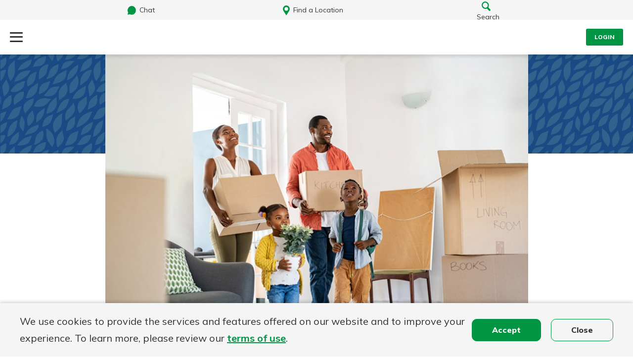

--- FILE ---
content_type: text/html; charset=UTF-8
request_url: https://www.warsawfederal.bank/resources/home-affordability/
body_size: 15000
content:
<!DOCTYPE html>
<html lang="en-US">
    <head>
        <meta charset="UTF-8">
        <meta name="viewport" content="width=device-width, initial-scale=1.0, minimum-scale=1.0, maximum-scale=2.0, user-scalable=yes" />
        <link rel="profile" href="https://gmpg.org/xfn/11" />
        <link rel="stylesheet" href="https://www.warsawfederal.bank/wp-content/themes/first-mutual/style.css">
        <link rel="apple-touch-icon" sizes="180x180" href="https://www.warsawfederal.bank/wp-content/themes/first-mutual/images/favicons/wf/apple-touch-icon.png">
<link rel="icon" type="image/png" sizes="32x32" href="https://www.warsawfederal.bank/wp-content/themes/first-mutual/images/favicons/wf/favicon-32x32.png">
<link rel="icon" type="image/png" sizes="16x16" href="https://www.warsawfederal.bank/wp-content/themes/first-mutual/images/favicons/wf/favicon-16x16.png">
<link rel="manifest" href="https://www.warsawfederal.bank/wp-content/themes/first-mutual/images/favicons/wf/site.webmanifest">
<link rel="mask-icon" href="https://www.warsawfederal.bank/wp-content/themes/first-mutual/images/favicons/wf/safari-pinned-tab.svg" color="#00a84f">
<meta name="msapplication-TileColor" content="#ffffff">
<meta name="theme-color" content="#ffffff">        <!-- Q2 Shape Script -->
<script type="text/javascript" src="https://cds-sdkcfg.onlineaccess1.com/common.js"></script>

<style>
	:root {
	 	--bankBackground: url(https://www.warsawfederal.bank/wp-content/uploads/sites/2/2023/10/pattern-WF-green.svg);
		--bankBackgroundGray:  url(https://www.warsawfederal.bank/wp-content/uploads/sites/2/2023/10/pattern-WF-gray.svg)
	}
</style>
<!-- Glia Chat Easy Install Code -->
<script async src="https://api.glia.com/salemove_integration.js"></script>
<!-- End Glia Chat Easy Install Code --> 


<script>
    const jsBankName = "Warsaw Federal";
    console.log(jsBankName);
</script>

	<!-- Google Tag Manager -->

	<script>(function(w,d,s,l,i){w[l]=w[l]||[];w[l].push({'gtm.start':
	new Date().getTime(),event:'gtm.js'});var f=d.getElementsByTagName(s)[0],
	j=d.createElement(s),dl=l!='dataLayer'?'&l='+l:'';j.async=true;j.src=
	'https://www.googletagmanager.com/gtm.js?id='+i+dl;f.parentNode.insertBefore(j,f);
	})(window,document,'script','dataLayer','GTM-KZFHJT7');</script>

	<!-- End Google Tag Manager -->

        <meta name='robots' content='index, follow, max-image-preview:large, max-snippet:-1, max-video-preview:-1' />

	<!-- This site is optimized with the Yoast SEO Premium plugin v26.8 (Yoast SEO v26.8) - https://yoast.com/product/yoast-seo-premium-wordpress/ -->
	<title>Home Affordability</title>
	<link rel="canonical" href="https://www.warsawfederal.bank/resources/home-affordability/" />
	<meta property="og:locale" content="en_US" />
	<meta property="og:type" content="article" />
	<meta property="og:title" content="Home Affordability" />
	<meta property="og:description" content="You are ready to make the jump from renting to buying a home. That is good news. The National Association of Realtors&#8217; latest report for 2023 states that the median [&hellip;]" />
	<meta property="og:url" content="https://www.warsawfederal.bank/resources/home-affordability/" />
	<meta property="og:site_name" content="Warsaw Federal" />
	<meta name="twitter:card" content="summary_large_image" />
	<meta name="twitter:label1" content="Est. reading time" />
	<meta name="twitter:data1" content="4 minutes" />
	<script type="application/ld+json" class="yoast-schema-graph">{"@context":"https://schema.org","@graph":[{"@type":"WebPage","@id":"https://www.warsawfederal.bank/resources/home-affordability/","url":"https://www.warsawfederal.bank/resources/home-affordability/","name":"Home Affordability","isPartOf":{"@id":"https://www.warsawfederal.bank/#website"},"datePublished":"-0001-11-30T00:00:00+00:00","breadcrumb":{"@id":"https://www.warsawfederal.bank/resources/home-affordability/#breadcrumb"},"inLanguage":"en-US","potentialAction":[{"@type":"ReadAction","target":["https://www.warsawfederal.bank/resources/home-affordability/"]}]},{"@type":"BreadcrumbList","@id":"https://www.warsawfederal.bank/resources/home-affordability/#breadcrumb","itemListElement":[{"@type":"ListItem","position":1,"name":"Resources","item":"https://www.warsawfederal.bank/resources/"},{"@type":"ListItem","position":2,"name":"Home Affordability"}]},{"@type":"WebSite","@id":"https://www.warsawfederal.bank/#website","url":"https://www.warsawfederal.bank/","name":"Warsaw Federal","description":"","potentialAction":[{"@type":"SearchAction","target":{"@type":"EntryPoint","urlTemplate":"https://www.warsawfederal.bank/?s={search_term_string}"},"query-input":{"@type":"PropertyValueSpecification","valueRequired":true,"valueName":"search_term_string"}}],"inLanguage":"en-US"}]}</script>
	<!-- / Yoast SEO Premium plugin. -->


<link rel='dns-prefetch' href='//fonts.googleapis.com' />
<style id='wp-img-auto-sizes-contain-inline-css' type='text/css'>
img:is([sizes=auto i],[sizes^="auto," i]){contain-intrinsic-size:3000px 1500px}
/*# sourceURL=wp-img-auto-sizes-contain-inline-css */
</style>
<link rel='stylesheet' id='menu-icons-extra-css' href='https://www.warsawfederal.bank/wp-content/plugins/menu-icons/css/extra.min.css?ver=0.13.20' type='text/css' media='all' />
<style id='wp-emoji-styles-inline-css' type='text/css'>

	img.wp-smiley, img.emoji {
		display: inline !important;
		border: none !important;
		box-shadow: none !important;
		height: 1em !important;
		width: 1em !important;
		margin: 0 0.07em !important;
		vertical-align: -0.1em !important;
		background: none !important;
		padding: 0 !important;
	}
/*# sourceURL=wp-emoji-styles-inline-css */
</style>
<link rel='stylesheet' id='wp-block-library-css' href='https://www.warsawfederal.bank/wp-includes/css/dist/block-library/style.min.css?ver=6.9' type='text/css' media='all' />
<style id='global-styles-inline-css' type='text/css'>
:root{--wp--preset--aspect-ratio--square: 1;--wp--preset--aspect-ratio--4-3: 4/3;--wp--preset--aspect-ratio--3-4: 3/4;--wp--preset--aspect-ratio--3-2: 3/2;--wp--preset--aspect-ratio--2-3: 2/3;--wp--preset--aspect-ratio--16-9: 16/9;--wp--preset--aspect-ratio--9-16: 9/16;--wp--preset--color--black: #000000;--wp--preset--color--cyan-bluish-gray: #abb8c3;--wp--preset--color--white: #ffffff;--wp--preset--color--pale-pink: #f78da7;--wp--preset--color--vivid-red: #cf2e2e;--wp--preset--color--luminous-vivid-orange: #ff6900;--wp--preset--color--luminous-vivid-amber: #fcb900;--wp--preset--color--light-green-cyan: #7bdcb5;--wp--preset--color--vivid-green-cyan: #00d084;--wp--preset--color--pale-cyan-blue: #8ed1fc;--wp--preset--color--vivid-cyan-blue: #0693e3;--wp--preset--color--vivid-purple: #9b51e0;--wp--preset--color--site-color-light: #53B8BB;--wp--preset--color--site-color-medium: #2D89AA;--wp--preset--color--site-color-dark: #204D86;--wp--preset--color--site-background-dark: #164074;--wp--preset--color--button-color: #2a7e9d;--wp--preset--color--body-font-color: #5D5D5D;--wp--preset--color--border-color-light: #DBDBDB;--wp--preset--color--border-color-dark: #D5D5D5;--wp--preset--gradient--vivid-cyan-blue-to-vivid-purple: linear-gradient(135deg,rgb(6,147,227) 0%,rgb(155,81,224) 100%);--wp--preset--gradient--light-green-cyan-to-vivid-green-cyan: linear-gradient(135deg,rgb(122,220,180) 0%,rgb(0,208,130) 100%);--wp--preset--gradient--luminous-vivid-amber-to-luminous-vivid-orange: linear-gradient(135deg,rgb(252,185,0) 0%,rgb(255,105,0) 100%);--wp--preset--gradient--luminous-vivid-orange-to-vivid-red: linear-gradient(135deg,rgb(255,105,0) 0%,rgb(207,46,46) 100%);--wp--preset--gradient--very-light-gray-to-cyan-bluish-gray: linear-gradient(135deg,rgb(238,238,238) 0%,rgb(169,184,195) 100%);--wp--preset--gradient--cool-to-warm-spectrum: linear-gradient(135deg,rgb(74,234,220) 0%,rgb(151,120,209) 20%,rgb(207,42,186) 40%,rgb(238,44,130) 60%,rgb(251,105,98) 80%,rgb(254,248,76) 100%);--wp--preset--gradient--blush-light-purple: linear-gradient(135deg,rgb(255,206,236) 0%,rgb(152,150,240) 100%);--wp--preset--gradient--blush-bordeaux: linear-gradient(135deg,rgb(254,205,165) 0%,rgb(254,45,45) 50%,rgb(107,0,62) 100%);--wp--preset--gradient--luminous-dusk: linear-gradient(135deg,rgb(255,203,112) 0%,rgb(199,81,192) 50%,rgb(65,88,208) 100%);--wp--preset--gradient--pale-ocean: linear-gradient(135deg,rgb(255,245,203) 0%,rgb(182,227,212) 50%,rgb(51,167,181) 100%);--wp--preset--gradient--electric-grass: linear-gradient(135deg,rgb(202,248,128) 0%,rgb(113,206,126) 100%);--wp--preset--gradient--midnight: linear-gradient(135deg,rgb(2,3,129) 0%,rgb(40,116,252) 100%);--wp--preset--font-size--small: 16px;--wp--preset--font-size--medium: 20px;--wp--preset--font-size--large: 24px;--wp--preset--font-size--x-large: 42px;--wp--preset--font-size--extra-small: 14px;--wp--preset--font-size--normal: 18px;--wp--preset--font-size--extra-large: 32px;--wp--preset--spacing--20: 0.44rem;--wp--preset--spacing--30: 0.67rem;--wp--preset--spacing--40: 1rem;--wp--preset--spacing--50: 1.5rem;--wp--preset--spacing--60: 2.25rem;--wp--preset--spacing--70: 3.38rem;--wp--preset--spacing--80: 5.06rem;--wp--preset--shadow--natural: 6px 6px 9px rgba(0, 0, 0, 0.2);--wp--preset--shadow--deep: 12px 12px 50px rgba(0, 0, 0, 0.4);--wp--preset--shadow--sharp: 6px 6px 0px rgba(0, 0, 0, 0.2);--wp--preset--shadow--outlined: 6px 6px 0px -3px rgb(255, 255, 255), 6px 6px rgb(0, 0, 0);--wp--preset--shadow--crisp: 6px 6px 0px rgb(0, 0, 0);}:where(.is-layout-flex){gap: 0.5em;}:where(.is-layout-grid){gap: 0.5em;}body .is-layout-flex{display: flex;}.is-layout-flex{flex-wrap: wrap;align-items: center;}.is-layout-flex > :is(*, div){margin: 0;}body .is-layout-grid{display: grid;}.is-layout-grid > :is(*, div){margin: 0;}:where(.wp-block-columns.is-layout-flex){gap: 2em;}:where(.wp-block-columns.is-layout-grid){gap: 2em;}:where(.wp-block-post-template.is-layout-flex){gap: 1.25em;}:where(.wp-block-post-template.is-layout-grid){gap: 1.25em;}.has-black-color{color: var(--wp--preset--color--black) !important;}.has-cyan-bluish-gray-color{color: var(--wp--preset--color--cyan-bluish-gray) !important;}.has-white-color{color: var(--wp--preset--color--white) !important;}.has-pale-pink-color{color: var(--wp--preset--color--pale-pink) !important;}.has-vivid-red-color{color: var(--wp--preset--color--vivid-red) !important;}.has-luminous-vivid-orange-color{color: var(--wp--preset--color--luminous-vivid-orange) !important;}.has-luminous-vivid-amber-color{color: var(--wp--preset--color--luminous-vivid-amber) !important;}.has-light-green-cyan-color{color: var(--wp--preset--color--light-green-cyan) !important;}.has-vivid-green-cyan-color{color: var(--wp--preset--color--vivid-green-cyan) !important;}.has-pale-cyan-blue-color{color: var(--wp--preset--color--pale-cyan-blue) !important;}.has-vivid-cyan-blue-color{color: var(--wp--preset--color--vivid-cyan-blue) !important;}.has-vivid-purple-color{color: var(--wp--preset--color--vivid-purple) !important;}.has-black-background-color{background-color: var(--wp--preset--color--black) !important;}.has-cyan-bluish-gray-background-color{background-color: var(--wp--preset--color--cyan-bluish-gray) !important;}.has-white-background-color{background-color: var(--wp--preset--color--white) !important;}.has-pale-pink-background-color{background-color: var(--wp--preset--color--pale-pink) !important;}.has-vivid-red-background-color{background-color: var(--wp--preset--color--vivid-red) !important;}.has-luminous-vivid-orange-background-color{background-color: var(--wp--preset--color--luminous-vivid-orange) !important;}.has-luminous-vivid-amber-background-color{background-color: var(--wp--preset--color--luminous-vivid-amber) !important;}.has-light-green-cyan-background-color{background-color: var(--wp--preset--color--light-green-cyan) !important;}.has-vivid-green-cyan-background-color{background-color: var(--wp--preset--color--vivid-green-cyan) !important;}.has-pale-cyan-blue-background-color{background-color: var(--wp--preset--color--pale-cyan-blue) !important;}.has-vivid-cyan-blue-background-color{background-color: var(--wp--preset--color--vivid-cyan-blue) !important;}.has-vivid-purple-background-color{background-color: var(--wp--preset--color--vivid-purple) !important;}.has-black-border-color{border-color: var(--wp--preset--color--black) !important;}.has-cyan-bluish-gray-border-color{border-color: var(--wp--preset--color--cyan-bluish-gray) !important;}.has-white-border-color{border-color: var(--wp--preset--color--white) !important;}.has-pale-pink-border-color{border-color: var(--wp--preset--color--pale-pink) !important;}.has-vivid-red-border-color{border-color: var(--wp--preset--color--vivid-red) !important;}.has-luminous-vivid-orange-border-color{border-color: var(--wp--preset--color--luminous-vivid-orange) !important;}.has-luminous-vivid-amber-border-color{border-color: var(--wp--preset--color--luminous-vivid-amber) !important;}.has-light-green-cyan-border-color{border-color: var(--wp--preset--color--light-green-cyan) !important;}.has-vivid-green-cyan-border-color{border-color: var(--wp--preset--color--vivid-green-cyan) !important;}.has-pale-cyan-blue-border-color{border-color: var(--wp--preset--color--pale-cyan-blue) !important;}.has-vivid-cyan-blue-border-color{border-color: var(--wp--preset--color--vivid-cyan-blue) !important;}.has-vivid-purple-border-color{border-color: var(--wp--preset--color--vivid-purple) !important;}.has-vivid-cyan-blue-to-vivid-purple-gradient-background{background: var(--wp--preset--gradient--vivid-cyan-blue-to-vivid-purple) !important;}.has-light-green-cyan-to-vivid-green-cyan-gradient-background{background: var(--wp--preset--gradient--light-green-cyan-to-vivid-green-cyan) !important;}.has-luminous-vivid-amber-to-luminous-vivid-orange-gradient-background{background: var(--wp--preset--gradient--luminous-vivid-amber-to-luminous-vivid-orange) !important;}.has-luminous-vivid-orange-to-vivid-red-gradient-background{background: var(--wp--preset--gradient--luminous-vivid-orange-to-vivid-red) !important;}.has-very-light-gray-to-cyan-bluish-gray-gradient-background{background: var(--wp--preset--gradient--very-light-gray-to-cyan-bluish-gray) !important;}.has-cool-to-warm-spectrum-gradient-background{background: var(--wp--preset--gradient--cool-to-warm-spectrum) !important;}.has-blush-light-purple-gradient-background{background: var(--wp--preset--gradient--blush-light-purple) !important;}.has-blush-bordeaux-gradient-background{background: var(--wp--preset--gradient--blush-bordeaux) !important;}.has-luminous-dusk-gradient-background{background: var(--wp--preset--gradient--luminous-dusk) !important;}.has-pale-ocean-gradient-background{background: var(--wp--preset--gradient--pale-ocean) !important;}.has-electric-grass-gradient-background{background: var(--wp--preset--gradient--electric-grass) !important;}.has-midnight-gradient-background{background: var(--wp--preset--gradient--midnight) !important;}.has-small-font-size{font-size: var(--wp--preset--font-size--small) !important;}.has-medium-font-size{font-size: var(--wp--preset--font-size--medium) !important;}.has-large-font-size{font-size: var(--wp--preset--font-size--large) !important;}.has-x-large-font-size{font-size: var(--wp--preset--font-size--x-large) !important;}
/*# sourceURL=global-styles-inline-css */
</style>

<style id='classic-theme-styles-inline-css' type='text/css'>
/*! This file is auto-generated */
.wp-block-button__link{color:#fff;background-color:#32373c;border-radius:9999px;box-shadow:none;text-decoration:none;padding:calc(.667em + 2px) calc(1.333em + 2px);font-size:1.125em}.wp-block-file__button{background:#32373c;color:#fff;text-decoration:none}
/*# sourceURL=/wp-includes/css/classic-themes.min.css */
</style>
<link rel='preload' as='style'  id='fmhc-font-preload-css' href='https://fonts.googleapis.com/css2?family=Mulish%3Awght%40300%3B400%3B500%3B600%3B700%3B800%3B900&#038;display=swap&#038;ver=1.0' type='text/css' media='all' />
<link rel='preload' as='style'  id='fmhc-style-layout-preload-css' href='https://www.warsawfederal.bank/wp-content/themes/first-mutual/css/layout.min.css?ver=1757681987' type='text/css' media='all' />
<link rel='stylesheet' id='fmhc-font-css' href='https://fonts.googleapis.com/css2?family=Mulish%3Awght%40300%3B400%3B500%3B600%3B700%3B800%3B900&#038;display=swap&#038;ver=1.0' type='text/css' media='all' />
<link rel='stylesheet' id='fmhc-style-layout-css' href='https://www.warsawfederal.bank/wp-content/themes/first-mutual/css/layout.min.css?ver=1757681987' type='text/css' media='all' />
<link rel='stylesheet' id='fmhc-style-main-css' href='https://www.warsawfederal.bank/wp-content/themes/first-mutual/css/main.min.css?ver=1757681987' type='text/css' media='all' />
<script src="https://www.warsawfederal.bank/wp-includes/js/jquery/jquery.min.js?ver=3.7.1" id="jquery-core-js"></script>
<script src="https://www.warsawfederal.bank/wp-includes/js/jquery/jquery-migrate.min.js?ver=3.4.1" id="jquery-migrate-js"></script>
<link rel="https://api.w.org/" href="https://www.warsawfederal.bank/wp-json/" /><link rel="alternate" title="JSON" type="application/json" href="https://www.warsawfederal.bank/wp-json/wp/v2/resource/870" /><link rel='shortlink' href='https://www.warsawfederal.bank/?p=870' />
        <script>
            // const jsBankName = "Warsaw Federal";
            // console.log(jsBankName);
        </script>
    </head>
    <body class="wp-singular resource-template-default single single-resource postid-870 wp-embed-responsive wp-theme-first-mutual bank-site">
        <section class="ada" aria-label="pre-content">

	<!-- Google Tag Manager (noscript) -->
	<noscript><iframe src="https://www.googletagmanager.com/ns.html?id=GTM-KZFHJT7" height="0" width="0" style="display:none;visibility:hidden"></iframe></noscript>
	<!-- End Google Tag Manager (noscript) -->

</section>                    <div id="site-cookie-bar" style="display: none;">
    <div class="content">
        <div class="body">
            We use cookies to provide the services and features offered on our website and to improve your experience. To learn more, please review our <a href="/terms-of-use">terms of use</a>.            
        </div>
        <ul class="actions">
            <li><button class="cta-btn js-cookie-accept" type="button">Accept</button></li>
            <li><button class="ghost-btn js-cookie-close" type="button">Close</button></li>
        </ul>
    </div>
</div>                        <div class="headers">
  
    <div class="mobile-header-top">
        <button class="chat-btn" onClick="javascript:document.querySelector('.sm-visitor-app .sm-tab-text').click();"><img src="https://www.warsawfederal.bank/wp-content/themes/first-mutual/images/ico-chat-mobile.svg" alt="" />Chat</button>
        <a class="location-btn" href="/locations" style="display: block; align-self: center;color: #333;"><img src="https://www.warsawfederal.bank/wp-content/themes/first-mutual/images/ico-locations-mobile.svg" alt="" />Find a Location</a>
        <button class="search-btn js-search js-search-open"><span class="open"><img src="https://www.warsawfederal.bank/wp-content/themes/first-mutual/images/ico-search-mobile.svg" alt="" />Search</span><span class="close"><span>&times;</span> Close</span></button>
    </div>
    <div class="mobile-header">
        <button class="menu-btn js-nav-mobile">
            <span class="line line-1"></span>
            <span class="line line-2"></span>
            <span class="line line-3"></span>
        </button>
        <a href="/" class="logo">
            <img src="https://www.warsawfederal.bank/wp-content/uploads/sites/2/2023/09/logo__warsaw-full-color.svg"  alt="Warsaw Federal Logo"/>
        </a>
        <button title="Sign in" class="js-login js-login-open login-btn"><span class="open">Login</span><span class="close">&times; Close</span></button>
    </div>
    <header id="header">
        <div class="logo">
            <a href="/" class="logo">
            <img src="https://www.warsawfederal.bank/wp-content/uploads/sites/2/2023/09/logo__warsaw-full-color.svg"  alt="Warsaw Federal Logo"/>
            </a>
        </div>
        <div class="menus">
            <nav class="secondary-nav">
                <ul>
                    <li class=' menu-item menu-item-type-custom menu-item-object-custom'><a target="_self" href="/open">Open an Account</a></li>
<li class=' menu-item menu-item-type-custom menu-item-object-custom'><a target="_self" href="/contact">Contact</a></li>
<li class=' menu-item menu-item-type-custom menu-item-object-custom'><a target="_self" href="/locations"><img src="https://www.warsawfederal.bank/wp-content/uploads/sites/2/2023/06/ico-locations.svg" alt="Find a Location" aria-label="Find a Location" />Find a Location</a></li>
                    <!-- <li><a href="#" class="location-lnk"><img src="https://www.warsawfederal.bank/wp-content/themes/first-mutual/images/ico-locations.svg" alt="" />Find a Location</a></li> -->
                </ul>
            </nav>
            <div class="main-nav-area">
                <nav class="main-nav" aria-label="Main menu Nav">
                    <ul>
                                                    <li><a href="/bank" class="nav-header">Bank</a>
                            <div class="nav-drop">
                                <div class="drop-content">
                                    <div class="nav-links">
                                        <button class="js-nav-back nav-back">Back</button> 
                                        <ul class="main-links"><li id="menu-item-123" class="menu-item menu-item-type-post_type menu-item-object-page menu-item-has-children menu-item-123"><a href="https://www.warsawfederal.bank/bank/checking/">Checking Accounts</a>
<ul class="sub-menu">
	<li id="menu-item-1193" class="menu-item menu-item-type-post_type menu-item-object-page menu-item-1193"><a href="https://www.warsawfederal.bank/bank/checking/debit-card/">Debit Card</a></li>
</ul>
</li>
<li id="menu-item-1791" class="menu-item menu-item-type-post_type menu-item-object-page menu-item-1791"><a href="https://www.warsawfederal.bank/bank/savings-accounts/">Savings Accounts</a></li>
<li id="menu-item-1868" class="menu-item menu-item-type-post_type menu-item-object-page menu-item-1868"><a href="https://www.warsawfederal.bank/bank/certificates-of-deposit/">Certificates of Deposit</a></li>
<li id="menu-item-1776" class="menu-item menu-item-type-post_type menu-item-object-page menu-item-1776"><a href="https://www.warsawfederal.bank/bank/bank-rates/">Bank Rates</a></li>
<li id="menu-item-128" class="menu-item menu-item-type-post_type menu-item-object-page menu-item-128"><a href="https://www.warsawfederal.bank/bank/online-mobile-banking/">Online &amp; Mobile Banking</a></li>
</ul>                                                                                    <div class="additional-links">
                                                <h3 class="f-h6">Learn More</h3> <ul class="secondary"><li class=' menu-item menu-item-type-custom menu-item-object-custom'><a target="_self" href="/locations/">Visit Us</a></li>
<li class=' menu-item menu-item-type-custom menu-item-object-custom'><a target="_self" href="/banking/">Personal Banking Resources</a></li>
</ul>                                            </div>
                                                                            </div>
                                    <div class="cross-sell"><img src="/wp-content/uploads/sites/2/2023/10/header-mortgage-wsf.jpg" alt="" decoding="async" /><div class="cross-box">
					<div class="info"><div class="headline">Find the Mortgage That Fits Your Needs</div><div class="copy">
							Buying a home is exciting — and scary. Choose from one of our multiple loan options featuring competitive rates. Our Mortgage Loan Originators give you personalized advice and walk you through the process.
						</div>
						<div class="actions"><a rel="noreferrer noopener" class="cta-lnk  " target=""  href="/borrow/mortgage/"><span class="text">Learn More</span><span class="visuallyhidden">&nbsp;about mortgages</span></a></div>
					</div>
				</div>
			</div>                                </div>
                                                                              <li>
                            <a href="/borrow" class="nav-header">Borrow</a>
                            <div class="nav-drop">
                                <div class="drop-content">
                                    <div class="nav-links">
                                        <button class="js-nav-back nav-back">Back</button> 
                                        <ul class="main-links"><li id="menu-item-301" class="mobile-only menu-item menu-item-type-post_type menu-item-object-page menu-item-301"><a href="https://www.warsawfederal.bank/borrow/">Explore Borrow</a></li>
<li id="menu-item-200" class="menu-item menu-item-type-post_type menu-item-object-page menu-item-has-children menu-item-200"><a href="https://www.warsawfederal.bank/borrow/mortgage/">Mortgage</a>
<ul class="sub-menu">
	<li id="menu-item-1322" class="menu-item menu-item-type-custom menu-item-object-custom menu-item-1322"><a href="/lp/free-consultation/">Free Consultation</a></li>
	<li id="menu-item-1879" class="menu-item menu-item-type-post_type menu-item-object-page menu-item-1879"><a href="https://www.warsawfederal.bank/borrow/mortgage/types-of-mortgage/">Types of Mortgage Loans</a></li>
	<li id="menu-item-201" class="menu-item menu-item-type-post_type menu-item-object-page menu-item-201"><a href="https://www.warsawfederal.bank/borrow/mortgage/mortgage-loan-originators/">Mortgage Loan Originators</a></li>
</ul>
</li>
<li id="menu-item-1948" class="menu-item menu-item-type-post_type menu-item-object-page menu-item-1948"><a href="https://www.warsawfederal.bank/borrow/credit-cards/">Credit Cards</a></li>
</ul>                                                                                    <div class="additional-links">
                                                <h3 class="f-h6">Learn More</h3> <ul class="secondary"><li class=' menu-item menu-item-type-custom menu-item-object-custom'><a target="_self" href="/mortgage/mortgage-loan-originators/">Mortgage Lenders</a></li>
<li class=' menu-item menu-item-type-custom menu-item-object-custom'><a target="_self" href="/resource-category/owning-a-home/">Homeownership Resources</a></li>
</ul>                                            </div>
                                                                            </div>
                                    <div class="cross-sell"><img src="https://www.warsawfederal.bank/wp-content/uploads/sites/2/2023/11/cs-mobile-banking.jpg" alt="" decoding="async" /><div class="cross-box">
					<div class="info"><div class="headline">Download Our Mobile Banking App</div><div class="copy">
							Our mobile app makes banking on the go efficient and secure. Access your accounts whenever, wherever.
						</div>
						<div class="actions"><a rel="noreferrer noopener" class="cta-lnk  " target="_blank"  href="https://apps.apple.com/us/app/warsaw-federal-mobile-banking/id794102021"><span class="text">App Store</span><span class="visuallyhidden">&nbsp;</span></a><a rel="noreferrer noopener" class="cta-lnk  " target="_blank"  href="https://play.google.com/store/apps/details?id=com.warsawfederalbank499804.mobile"><span class="text">Google Play</span><span class="visuallyhidden">&nbsp;</span></a></div>
					</div>
				</div>
			</div>                                </div>
                                                                              <li><a href="/business" class="nav-header">Business</a>
                            <div class="nav-drop">
                                <div class="drop-content">
                                    <div class="nav-links">
                                        <button class="js-nav-back nav-back">Back</button> 
                                        <ul class="main-links"><li id="menu-item-130" class="menu-item menu-item-type-post_type menu-item-object-page menu-item-130"><a href="https://www.warsawfederal.bank/business/business-checking/">Business Checking</a></li>
<li id="menu-item-131" class="menu-item menu-item-type-post_type menu-item-object-page menu-item-131"><a href="https://www.warsawfederal.bank/business/business-savings/">Business Savings</a></li>
<li id="menu-item-984" class="menu-item menu-item-type-post_type menu-item-object-page menu-item-984"><a href="https://www.warsawfederal.bank/business/business-lending/">Business Lending</a></li>
<li id="menu-item-1953" class="menu-item menu-item-type-custom menu-item-object-custom menu-item-1953"><a href="/business/business-online-banking">Business Online Banking</a></li>
<li id="menu-item-1799" class="menu-item menu-item-type-post_type menu-item-object-page menu-item-1799"><a href="https://www.warsawfederal.bank/intrafi-deposit-network/">IntraFi® Deposit Network</a></li>
<li id="menu-item-1951" class="menu-item menu-item-type-post_type menu-item-object-page menu-item-1951"><a href="https://www.warsawfederal.bank/business/business-credit-cards/">Business Credit Cards</a></li>
</ul>                                                                                    <div class="additional-links">
                                                <h3 class="f-h6">Learn More</h3> <ul class="secondary"><li class=' menu-item menu-item-type-custom menu-item-object-custom'><a target="_self" href="/business-resources/">Business Banking Resources</a></li>
</ul>                                            </div>
                                                                            </div>
                                    <div class="cross-sell"><img src="https://www.warsawfederal.bank/wp-content/uploads/sites/2/2023/11/cs-your-situation.jpg" alt="" decoding="async" /><div class="cross-box">
					<div class="info"><div class="headline">Let’s Talk Through Your Situation</div><div class="copy">
							Everyone’s situation is different, and our experts are here to talk through yours. Whether you’re opening a new account or applying for a mortgage, contact us today.
						</div>
						<div class="actions"><a rel="noreferrer noopener" class="cta-lnk  " target=""  href="/locations"><span class="text">Visit Us</span><span class="visuallyhidden">&nbsp;</span></a></div>
					</div>
				</div>
			</div>                                </div>
                                                                              <li><a href="/learn" class="nav-header">Learn</a>
                            <div class="nav-drop">
                                <div class="drop-content">
                                    <div class="nav-links">
                                        <button class="js-nav-back nav-back">Back</button> 
                                        <ul class="main-links"><li id="menu-item-292" class="mobile-only menu-item menu-item-type-post_type menu-item-object-page menu-item-292"><a href="https://www.warsawfederal.bank/learn/">Explore Learn</a></li>
<li id="menu-item-290" class="menu-item menu-item-type-post_type menu-item-object-page menu-item-has-children menu-item-290"><a href="https://www.warsawfederal.bank/banking/">Personal Banking Resources</a>
<ul class="sub-menu">
	<li id="menu-item-1199" class="menu-item menu-item-type-custom menu-item-object-custom menu-item-1199"><a href="/resource-category/your-finances/">Banking</a></li>
	<li id="menu-item-1200" class="menu-item menu-item-type-custom menu-item-object-custom menu-item-1200"><a href="/resource-category/owning-a-home/">Owning a Home</a></li>
	<li id="menu-item-1201" class="menu-item menu-item-type-custom menu-item-object-custom menu-item-1201"><a href="/resource-category/planning-your-life/">Financial Planning</a></li>
	<li id="menu-item-1406" class="menu-item menu-item-type-custom menu-item-object-custom menu-item-1406"><a href="/resource-category/protecting-yourself/">Security</a></li>
	<li id="menu-item-1203" class="menu-item menu-item-type-custom menu-item-object-custom menu-item-1203"><a href="/resource-category/calculators/">Calculators</a></li>
</ul>
</li>
<li id="menu-item-289" class="menu-item menu-item-type-post_type menu-item-object-page menu-item-has-children menu-item-289"><a href="https://www.warsawfederal.bank/business-resources/">Business Banking Resources</a>
<ul class="sub-menu">
	<li id="menu-item-1205" class="menu-item menu-item-type-custom menu-item-object-custom menu-item-1205"><a href="/resource-category/managing-your-small-business/">Managing Your Small Business</a></li>
</ul>
</li>
<li id="menu-item-1889" class="menu-item menu-item-type-custom menu-item-object-custom menu-item-1889"><a href="/resource-category/guides/">Guides</a></li>
</ul>                                                                                    <div class="additional-links">
                                                <h3 class="f-h6">Learn More</h3> <ul class="secondary"><li class=' menu-item menu-item-type-custom menu-item-object-custom'><a target="_self" href="/news-cats/stories/">Community Impact</a></li>
<li class=' menu-item menu-item-type-custom menu-item-object-custom'><a target="_self" href="/open">Open an Account</a></li>
</ul>                                            </div>
                                                                            </div>
                                    <div class="cross-sell"><img src="https://www.warsawfederal.bank/wp-content/uploads/sites/2/2023/11/cs-savvy-money.jpg" alt="" decoding="async" /><div class="cross-box">
					<div class="info"><div class="headline">Master Your Credit</div><div class="copy">
							From the basics to tools and resources, take a step toward financial wellness by learning the ABC's of credit!
						</div>
						<div class="actions"><a rel="noreferrer noopener" class="cta-lnk  " target=""  href="/lp/credit-expert/"><span class="text">Get Started</span><span class="visuallyhidden">&nbsp;about Savvy</span></a></div>
					</div>
				</div>
			</div>                                </div>
                                                                              <li><a href="/about" class="nav-header">About</a>
                            <div class="nav-drop">
                                <div class="drop-content">
                                    <div class="nav-links">
                                        <button class="js-nav-back nav-back">Back</button> 
                                        <ul class="main-links"><li id="menu-item-1812" class="menu-item menu-item-type-post_type menu-item-object-page menu-item-1812"><a href="https://www.warsawfederal.bank/community-impact/">Community Impact</a></li>
<li id="menu-item-1926" class="menu-item menu-item-type-custom menu-item-object-custom menu-item-1926"><a href="/news-cats/in-the-community">Our News</a></li>
<li id="menu-item-945" class="menu-item menu-item-type-taxonomy menu-item-object-news_category menu-item-945"><a href="https://www.warsawfederal.bank/news-cats/in-the-news/">In the News</a></li>
<li id="menu-item-1938" class="menu-item menu-item-type-post_type menu-item-object-page menu-item-1938"><a href="https://www.warsawfederal.bank/invest/">Invest</a></li>
<li id="menu-item-286" class="menu-item menu-item-type-post_type menu-item-object-page menu-item-286"><a href="https://www.warsawfederal.bank/about/careers/">Careers</a></li>
<li id="menu-item-192" class="menu-item menu-item-type-post_type menu-item-object-page menu-item-192"><a href="https://www.warsawfederal.bank/about/management-team/">Management Team</a></li>
<li id="menu-item-186" class="menu-item menu-item-type-post_type menu-item-object-page menu-item-186"><a href="https://www.warsawfederal.bank/about/board-of-directors/">Board of Directors</a></li>
</ul>                                                                                    <div class="additional-links">
                                                <h3 class="f-h6">Learn More</h3> <ul class="secondary"><li class=' menu-item menu-item-type-custom menu-item-object-custom'><a target="_self" href="/about/contact/">Contact Us</a></li>
<li class=' menu-item menu-item-type-custom menu-item-object-custom'><a target="_self" href="/open">Open an Account</a></li>
</ul>                                            </div>
                                                                            </div>
                                    <div class="cross-sell"><img src="https://www.warsawfederal.bank/wp-content/uploads/sites/2/2025/10/image-9-e1761585385695.png" alt="" decoding="async" /><div class="cross-box">
					<div class="info"><div class="headline">2024 Community Impact Report</div><div class="copy">
							From supporting local businesses to giving back to our neighborhoods, our first-ever 2024 Community Impact Report tells the story of all the great things that made our community flourish - thanks to you.
						</div>
						<div class="actions"><a rel="noreferrer noopener" class="cta-lnk  " target=""  href="/community-impact"><span class="text">Read How You Made an Impact</span><span class="visuallyhidden">&nbsp;</span></a></div>
					</div>
				</div>
			</div>                                </div>
                                             </ul>
                </nav>   
                <div class="utility-area">
                    <button class="nav-search js-search js-search-open" title="Search"><span class="open"><img src="https://www.warsawfederal.bank/wp-content/themes/first-mutual/images/ico-search.svg" alt="Search" title="Search" /></span><span class="close">&times;<span class="visuallyhidden"> Close</span></span></button>
                    <button title="Sign in" class="js-login js-login-open login-btn"><span class="open">Login</span><span class="close">&times; Close</span></button>
                </div>
            </div>
        </div>
    </header>
    <section class="login-area js-login-area" id="menu-login" aria-label="Login Area" tabindex="0">
    <div class="login-form">

            <h2 class="f-h2">Log Into Your Account</h2>
        <script type="text/javascript">
            function forgotPassword(){
            if(document.getElementById("user_id").value == ''){
            alert("Please enter Username to proceed with Forgot Password.");
            }else{
            document.getElementById("forgotBox").value = !0;
            document.getElementById("Q2OnlineLogin").submit();
            }
            }
        </script>
        <form id="Q2OnlineLogin" name="Q2OnlineLogin" action="https://secure.warsawfederal.bank/warsawfederalonlinebanking/uux.aspx#/login" method="post">
            <div class="form-input">
                <label>Username</label>
                <input type="text" name="user_id" id="user_id" required/>
            </div>
            <div class="form-input">
                <label>Password</label>
                <input type="password" name="password" id="password" required />
            </div>
            <input style="visibility:hidden;" type="checkbox" id="forgotBox" name="forgot_password" value="false" checked>
            <div class="form-input">
                <label class="hide">Submission</label>
                <button class="cta-btn" type="submit">Log In</button>
            </div>
        </form>
        <div class="additional-links">
            <a href="#" id="forgotPassword" onclick="forgotPassword();">Forgot Password?</a>
            <a rel="noreferrer noopener" href="https://secure.warsawfederal.bank/warsawfederalonlinebanking/sdk/autoenrollmente2e/AccountRecovery">Login Assistance</a>
        </div>
        <div class="enroll-area">
                            <p>Not enrolled in online banking? <a href="https://secure.warsawfederal.bank/warsawfederalonlinebanking/sdk/autoenrollmente2e" target="_blank" rel="noreferrer noopener">Enroll&nbsp;today!</a>
                                        <p>Not enrolled in business online banking? <a href="https://secure.warsawfederal.bank/warsawfederalonlinebanking/sdk/BusinessEnrollmentHybrid" target="_blank" rel="noreferrer noopener">Enroll Here</a></p>
                    </div>
    </div>
    
    <div class="cross-sell"><img src="https://www.warsawfederal.bank/wp-content/uploads/sites/2/2024/01/cs-new-checking-account.jpg" alt="" decoding="async" /><div class="cross-box">
					<div class="info"><div class="headline">New Customer?</div><div class="copy">
							Welcome! If you're a new customer, we understand you may have questions about your checking account. Rest assured, we've all been there. We're here to guide you and set your mind at ease with our helpful guide.
						</div>
						<div class="actions"><a rel="noreferrer noopener" class="cta-lnk  " target=""  href="/wp-content/uploads/sites/2/2024/02/FFL-24-0116-WF-New-Checking-Account.pdf"><span class="text">Download Guide</span><span class="visuallyhidden">&nbsp;</span></a></div>
					</div>
				</div>
			</div></section>    <section class="search-area js-search-area" id="menu-search" aria-label="Search Area" tabindex="0">
    <div class="search-form">
        <h2 class="f-h2">Search</h2>
        <form id="search" role="search" method="get" action="/">
            <div class="form-input">
                <label>What are you looking for?</label>
                <div class="search-input">
                    <input type="search" name="s" />
                </div>
            </div>
            <div class="form-input">
                <label class="hide">Submission</label>
                <input type="submit" class="cta-btn" value="Go"/>
            </div>
        </form>
        <div class="routing-area">
            <dl><dt>Routing#</dt><dd>242071855</dd></dl>
            <dl><dt>NMLS#</dt><dd>504911</dd></dl>
        </div>
            </div>

    <div class="cross-sell"><img src="https://www.warsawfederal.bank/wp-content/uploads/sites/2/2023/11/cs-mobile-banking.jpg" alt="" decoding="async" /><div class="cross-box">
					<div class="info"><div class="headline">Download Our Mobile Banking App</div><div class="copy">
							Our mobile app makes banking on the go efficient and secure. Access your accounts whenever, wherever.
						</div>
						<div class="actions"><a rel="noreferrer noopener" class="cta-lnk  " target="_blank"  href="https://apps.apple.com/us/app/warsaw-federal-mobile-banking/id794102021"><span class="text">App Store</span><span class="visuallyhidden">&nbsp;</span></a><a rel="noreferrer noopener" class="cta-lnk  " target="_blank"  href="https://play.google.com/store/apps/details?id=com.warsawfederalbank499804.mobile"><span class="text">Google Play</span><span class="visuallyhidden">&nbsp;</span></a></div>
					</div>
				</div>
			</div></section> 
</div>        <main id="site-content" role="main">
            
                            <div class="page-header-simple resource-header">
                    <div class="content">
                        <div class="message" style="background-image: url(https://www.warsawfederal.bank/wp-content/uploads/sites/2/2024/08/Home-Affordability-2.jpg);">
                            <!-- <div class="info" >
                                <div class="breadcrumb">[wpseo_breadcrumb]</div>
                            </div> -->
                        </div>
                    </div>
                </div>
            
            <div class="page-section max-wrap-small resource-single-copy">
                <div class="content">
                                            <h1 class="f-h2">Home Affordability</h1>
                                        <div class="copy">
                        <p>You are ready to make the jump from renting to buying a home. That is good news. The National Association of Realtors&#8217; latest report for 2023 states that the median sales price of existing homes across the country stood at $387,600, which is a 0.03% percent decrease from the year prior.</p>
<p>At the same time, borrowing money to finance a home is getting more costly, too. In December 2023, Mortgage News Daily reported that the average interest rate on a 30-year fixed-rate mortgage rose to 6.64 percent, which is a 0.26 point bump compared to the year prior.</p>
<p>Homes have become less affordable, primarily due to rising interest rates, among other factors. However, you can still afford to buy your dream home within your ideal neighborhood.</p>
<p>Before you buy a home, you want to make sure that you can afford the monthly mortgage payment. If you cannot, you will struggle to make your payments on time. Moreover, you could even end up losing your home to foreclosure.</p>
<p><strong>Can You Afford It?</strong></p>
<p>In general, mortgage lenders recommend that you purchase a home that is no more than 2.5 times your gross annual income, your income before any tax deductions.</p>
<p>In general, if you make $50,000 a year, you would be able to afford a home that costs from $100,000 to $150,000.</p>
<p>Of course, that is a relatively simple formula that doesn&#8217;t consider other factors. For example, you might make $50,000 but have few other debts. Maybe you do not have any credit card debt and are not burdened with student loan debt. You will be in a much better position to afford a more expensive home than someone making the same amount of money as you, but with overwhelming student loans and auto payments, and high credit card bills.</p>
<p><strong>What Your Lenders Will Give You</strong></p>
<p>Mortgage lenders will look at your entire financial picture to determine how much money to lend you.</p>
<p>That includes both your monthly income and your monthly debts. Lenders rely on two ratios &#8212; the front-end and back-end ratios &#8212; to determine how large of a mortgage payment you can afford.</p>
<p>The front-end ratio determines how much of your monthly income your mortgage payment &#8212; including principal, taxes, and insurance &#8212; takes up. Lenders want your mortgage payment to take up no more than 28 percent of your monthly income. The back-end ratio considers all of your debts, everything from your mortgage payment to your credit card debt to your student loans. Lenders want your monthly debt obligations to total no more than 36 percent of your gross monthly income.</p>
<p><strong>The Down Payment</strong></p>
<p>Of course, you can increase the affordability of your mortgage loan by coming up with a more substantial down payment. The more money you can put into a down payment, the smaller your mortgage loan will be, and the lower your monthly payment.</p>
<p>Most conventional lenders today require that you put down at least 5 percent of your home&#8217;s purchase price. However, down payment requirements will vary based on your credit history and other factors.</p>
<p>According to the National Association of Realtors, statistics for 2023 indicate that with more and more first-time homebuyers entering the market, down payments percentages have decreased, with home buyers putting down an average of 8 percent. For a house with a $200,000 purchase price, that would come out to a down payment of $16,000. If you take out a mortgage loan insured by the Federal Housing Administration, though, you will need a down payment of just 3.5 percent, depending on your credit score. For a house with a $200,000 purchase price, that comes out to a down payment of $7,000.</p>
<p><strong>Your Credit</strong></p>
<p>Of course, even if you can afford a specific house and have the money for a down payment, you might not qualify for a mortgage loan. That is because lenders today rely heavily on your three-digit credit score when determining who gets mortgage money and at what interest rate.</p>
<p>Your credit score will drop if you have a credit history filled with missing credit card payments and auto loan payments. In addition, if you have filed for bankruptcy or suffered through a housing foreclosure, your credit score will plummet. Your score will also suffer if you have mountains of credit card debt.</p>
<p>However, if you make wise financial decisions and pay your bills on time, your credit score should be solid. In general, lenders reserve their best interest rates for borrowers with FICO credit scores of 740 or higher.</p>
<p>That is important when it comes to affordability. Your monthly mortgage payment will be lower if you have a lower interest rate. The best way to get a low rate is to go to your lender with a healthy credit score.</p>
                    </div>
                </div>
            </div>



            <div class="resources-section scroll">
              <div class="content">
                <div class="resources-header">
                    <h2 class="f-h2">Additional Resources</h2>
                </div>
                <div class="resource-slides splide resources-splide">
                    <div class="splide__track">
                        <div class="splide__list">
                        <div class="resource-tile splide__slide">
                                        <img src="https://advice.ffl.net/sites/advice.ffl.net/files/styles/adaptive_node_image/adaptive-image/public/field/image/AdobeStock_285259693.jpeg?itok=22JaOb24" alt="" decoding="async" loading="lazy" />
                                        <div class="cross-box">
                                            <div class="info"><h2 class="f-h3">What is Financial Therapy?</h2><div class="container"><div class="copy">You are ready to make the jump from renting to buying a home. That is good news. The National Association of Realtors&#8217; latest report for 2023 states that the median&hellip;</div><div class="actions"><a href="https://www.warsawfederal.bank/resources/what-is-financial-therapy/" class="cta-btn">View Resource</a></div>
                                            </div></div>
                                        </div>
                                      </div><div class="resource-tile splide__slide">
                                        <img src="https://advice.ffl.net/sites/advice.ffl.net/files/styles/adaptive_node_image/adaptive-image/public/field/image/AdobeStock_408347151.jpeg?itok=Bz_fd6te" alt="" decoding="async" loading="lazy" />
                                        <div class="cross-box">
                                            <div class="info"><h2 class="f-h3">Considering a Financial Caregiver</h2><div class="container"><div class="copy">You are ready to make the jump from renting to buying a home. That is good news. The National Association of Realtors&#8217; latest report for 2023 states that the median&hellip;</div><div class="actions"><a href="https://www.warsawfederal.bank/resources/considering-a-financial-caregiver/" class="cta-btn">View Resource</a></div>
                                            </div></div>
                                        </div>
                                      </div><div class="resource-tile splide__slide">
                                        <img src="https://advice.ffl.net/sites/advice.ffl.net/files/styles/adaptive_node_image/adaptive-image/public/field/image/AdobeStock_560740826.jpeg?itok=C7UPSjDv" alt="" decoding="async" loading="lazy" />
                                        <div class="cross-box">
                                            <div class="info"><h2 class="f-h3">How a Smart Home Can Save You Money</h2><div class="container"><div class="copy">You are ready to make the jump from renting to buying a home. That is good news. The National Association of Realtors&#8217; latest report for 2023 states that the median&hellip;</div><div class="actions"><a href="https://www.warsawfederal.bank/resources/how-a-smart-home-can-save-you-money/" class="cta-btn">View Resource</a></div>
                                            </div></div>
                                        </div>
                                      </div><div class="resource-tile splide__slide">
                                        <img src="https://advice.ffl.net/sites/advice.ffl.net/files/styles/adaptive_node_image/adaptive-image/public/field/image/AdobeStock_335140537.jpeg?itok=CZpphwlo" alt="" decoding="async" loading="lazy" />
                                        <div class="cross-box">
                                            <div class="info"><h2 class="f-h3">Why Your Credit Utilization Ratio Matters</h2><div class="container"><div class="copy">You are ready to make the jump from renting to buying a home. That is good news. The National Association of Realtors&#8217; latest report for 2023 states that the median&hellip;</div><div class="actions"><a href="https://www.warsawfederal.bank/resources/why-your-credit-utilization-ratio-matters/" class="cta-btn">View Resource</a></div>
                                            </div></div>
                                        </div>
                                      </div><div class="resource-tile splide__slide">
                                        <img src="https://advice.ffl.net/sites/advice.ffl.net/files/styles/adaptive_node_image/adaptive-image/public/field/image/AdobeStock_524739126.jpeg?itok=hLcbTpEa" alt="" decoding="async" loading="lazy" />
                                        <div class="cross-box">
                                            <div class="info"><h2 class="f-h3">Safe Practices for Mobile Banking</h2><div class="container"><div class="copy">You are ready to make the jump from renting to buying a home. That is good news. The National Association of Realtors&#8217; latest report for 2023 states that the median&hellip;</div><div class="actions"><a href="https://www.warsawfederal.bank/resources/safe-practices-for-mobile-banking/" class="cta-btn">View Resource</a></div>
                                            </div></div>
                                        </div>
                                      </div><div class="resource-tile splide__slide">
                                        <img src="https://www.warsawfederal.bank/wp-content/uploads/sites/2/2024/08/Public-Service-Loan-Forgiveness-PSLF.jpg" alt="" decoding="async" loading="lazy" />
                                        <div class="cross-box">
                                            <div class="info"><h2 class="f-h3">Public Service Loan Forgiveness (PSLF)</h2><div class="container"><div class="copy">You are ready to make the jump from renting to buying a home. That is good news. The National Association of Realtors&#8217; latest report for 2023 states that the median&hellip;</div><div class="actions"><a href="https://www.warsawfederal.bank/resources/public-service-loan-forgiveness-pslf/" class="cta-btn">View Resource</a></div>
                                            </div></div>
                                        </div>
                                      </div><div class="resource-tile splide__slide">
                                        <img src="https://www.warsawfederal.bank/wp-content/uploads/sites/2/2024/08/Employer-Sponsored-Repayment-Programs.jpg" alt="" decoding="async" loading="lazy" />
                                        <div class="cross-box">
                                            <div class="info"><h2 class="f-h3">Employer-Sponsored Repayment Programs</h2><div class="container"><div class="copy">You are ready to make the jump from renting to buying a home. That is good news. The National Association of Realtors&#8217; latest report for 2023 states that the median&hellip;</div><div class="actions"><a href="https://www.warsawfederal.bank/resources/employer-sponsored-repayment-programs/" class="cta-btn">View Resource</a></div>
                                            </div></div>
                                        </div>
                                      </div>                        </div>
                    </div>

                <div class="splide__arrows">
                    <button class="splide__arrow splide__arrow--prev">
                        <svg xmlns="http://www.w3.org/2000/svg" viewBox="0 0 40 40" width="40" height="40" focusable="false"><path d="m15.5 0.932-4.3 4.38 14.5 14.6-14.5 14.5 4.3 4.4 14.6-14.6 4.4-4.3-4.4-4.4-14.6-14.6z"></path></svg>
                    </button>
                    <ul class="splide__pagination"></ul>
                    <button class="splide__arrow splide__arrow--next">
                        <svg xmlns="http://www.w3.org/2000/svg" viewBox="0 0 40 40" width="40" height="40" focusable="false"><path d="m15.5 0.932-4.3 4.38 14.5 14.6-14.5 14.5 4.3 4.4 14.6-14.6 4.4-4.3-4.4-4.4-14.6-14.6z"></path></svg>
                    </button>
                </div>

                </div>
              </div>
            </div>

        </main>
        <footer class="site-footer">
    <div class="content">
        <div class="footer-info">
            <nav class="footer-nav">
                <ul class="info-links"><li class=' menu-item menu-item-type-post_type menu-item-object-page'><a target="_self" href="https://www.warsawfederal.bank/about/careers/">Careers</a></li>
<li class=' menu-item menu-item-type-post_type menu-item-object-page'><a target="_self" href="https://www.warsawfederal.bank/about/contact/">Contact</a></li>
<li class=' menu-item menu-item-type-custom menu-item-object-custom'><a target="_self" href="/about/security/">Security</a></li>
</ul>            </nav>
            <div class="social-area">
                <div class="apps">
                    <h2 class="f-h6">Download our App</h2>
                    <ul class="ft-mobile-apps"><li class=' menu-item menu-item-type-custom menu-item-object-custom'><a target="_blank" rel="noreferrer noopener" href="https://apps.apple.com/us/app/warsaw-federal-mobile-banking/id794102021"><img src="https://www.warsawfederal.bank/wp-content/uploads/sites/2/2023/06/ico-appstore.svg" alt="IOS App Store" aria-label="IOS App Store" /><span class='visuallyhidden'>IOS App Store</span></a></li>
<li class=' menu-item menu-item-type-custom menu-item-object-custom'><a target="_blank" rel="noreferrer noopener" href="https://play.google.com/store/apps/details?id=com.wfmb.mobile&hl=en"><img src="https://www.warsawfederal.bank/wp-content/uploads/sites/2/2023/06/ico-android.svg" alt="Google Play" aria-label="Google Play" /><span class='visuallyhidden'>Google Play</span></a></li>
</ul>                </div>
                <div class="social">
                                            <h2 class="f-h6">Connect With Us</h2>
                        <ul class="ft-contact"><li class=' menu-item menu-item-type-custom menu-item-object-custom'><a target="_blank" rel="noreferrer noopener" href="https://www.facebook.com/profile.php?id=133876966714706&ref=br_rs"><img src="https://www.warsawfederal.bank/wp-content/uploads/sites/2/2023/06/soc-facebook.svg" alt="Facebook" aria-label="Facebook" /><span class='visuallyhidden'>Facebook</span></a></li>
<li class=' menu-item menu-item-type-custom menu-item-object-custom'><a target="_blank" rel="noreferrer noopener" href="https://www.linkedin.com/company/warsaw-federal-savings-and-loan-association/"><img src="https://www.warsawfederal.bank/wp-content/uploads/sites/2/2023/06/soc-linkedin.svg" alt="LinkedIn" aria-label="LinkedIn" /><span class='visuallyhidden'>LinkedIn</span></a></li>
</ul>                                    </div>
            </div>
            <div class="footer-bug-area">
                               <!-- <a rel="noreferrer noopener" href="https://www.fdic.gov/"><img src="https://www.warsawfederal.bank/wp-content/themes/first-mutual/images/bug-fdic.svg" alt="Member FDIC" loading="lazy" /></a> -->
                <a rel="noreferrer noopener" href="https://www.fdic.gov/regulations/laws/rules/2000-6000.html"><img src="https://www.warsawfederal.bank/wp-content/themes/first-mutual/images/bug-ehl.svg" alt="Equal Housing Lender" loading="lazy" /></a>
                                <dl>
                    <dt>Routing#</dt>
                    <dd>242071855</dd>
                </dl>
                                <dl>
                    <dt>NMLS#</dt>
                    <dd>504911</dd>
                </dl>
                                <dl>
                <dt><span class="visuallyhidden">Mutuals Matter logo</span></dt>
                <dd>
                <a id="mutual-matter-link" href="https://www.mutualbanksmatter.com/?utm_source=fmhc+member+bank&utm_medium=website&utm_campaign=footer">
                <img id="mutual-matter" src="https://www.warsawfederal.bank/wp-content/themes/first-mutual/images/MM_4C_horizontal.png" loading="lazy" />
                </a>
                </dd>
                </dl>
            </div>
            <div class="copyright-area">
                <div class="copyright">
                    &copy; Warsaw Federal, a <a rel="noreferrer noopener" href="https://www.firstmutualholding.com" target="_blank" rel="noreferrer noopener" data-no-speedbump>First Mutual Holding Co.</a> affiliate
                </div>
                <nav class="legal-nav">
                    <ul class="legal-links"><li id="menu-item-136" class="menu-item menu-item-type-post_type menu-item-object-page menu-item-136"><a href="https://www.warsawfederal.bank/disclosures/">Disclosures</a></li>
<li id="menu-item-137" class="menu-item menu-item-type-post_type menu-item-object-page menu-item-137"><a href="https://www.warsawfederal.bank/online-privacy/">Online Privacy</a></li>
<li id="menu-item-138" class="menu-item menu-item-type-post_type menu-item-object-page menu-item-138"><a href="https://www.warsawfederal.bank/accessibility-statement/">Accessibility Statement</a></li>
<li id="menu-item-139" class="menu-item menu-item-type-custom menu-item-object-custom menu-item-139"><a href="/sitemap.xml">Sitemap</a></li>
</ul>                </nav>
            </div>
        </div>
        <div class="footer-awards">
                    </div>
    </div>
    
</footer>        <script>(function(d){var s = d.createElement("script");s.setAttribute("data-account", "nZUlg2PSdW");s.setAttribute("src", "https://cdn.userway.org/widget.js");(d.body || d.head).appendChild(s);})(document)</script><noscript>Please ensure Javascript is enabled for purposes of <a rel="noreferrer noopener" href="https://userway.org">website accessibility</a></noscript>
        <script type="speculationrules">
{"prefetch":[{"source":"document","where":{"and":[{"href_matches":"/*"},{"not":{"href_matches":["/wp-*.php","/wp-admin/*","/wp-content/uploads/sites/5/*","/wp-content/*","/wp-content/plugins/*","/wp-content/themes/first-mutual/*","/*\\?(.+)"]}},{"not":{"selector_matches":"a[rel~=\"nofollow\"]"}},{"not":{"selector_matches":".no-prefetch, .no-prefetch a"}}]},"eagerness":"conservative"}]}
</script>
        <script>
        if ( -1 !== navigator.userAgent.indexOf( 'MSIE' ) || -1 !== navigator.appVersion.indexOf( 'Trident/' ) ) {
            document.body.classList.add( 'is-IE' );
        }
        </script>
                    <script>
                const current_domain = "https://www.warsawfederal.bank";
                const domain_whitelist = ["www.warsawfederal.bank", "simplymortgage.warsawfederal.com", "warsawfederal.com", "outlook.office.com", "simplymortgage.ffl.net", "play.google.com", "apps.apple.com", "calendly.com", "secure.ffl.bank", "secure.warsawfederal.bank", "secure.firstmutual.bank", "secure.bluegrassfederal.bank", "secure.martinsvillefirst.bank", "secure.ffl.bank", "fflhe.mortgagewebcenter.com", "www.paybill.com", "firstfederallakewood.everfi-next.netrecruiting.paylocity.com", "recruiting.paylocity.com", "accountcreate.fiservapps.com", "firstfederallakewood.ac-page.com", "mcompany.cld.bz", "open.warsawfederal.bank", ""];

                document.addEventListener("click", function(event) {
                    let anchor = event.target.closest("a");
                    if(anchor && anchor.classList.contains("financial-speedbump")) {
                        let domain = (new URL( anchor.getAttribute('href'), current_domain ));
                        
                        domain = domain.hostname;
                        let no_speedbump = domain_whitelist.indexOf( domain );
                        if(no_speedbump < 0) {
                            event.preventDefault();
                            speedbump({
                                
                                id: "financial_speedbump",
                                header:  'You are continuing to another website',
                                message:  '<p style="text-align: left;">First Federal Lakewood offers FDIC insured deposit products. FFL Investment Services offers access to brokerage and investment products which are NOT FDIC INSURED. Securities and insurance products are offered through Cetera Investment Services LLC, member FINRA/SIPC. Advisory Services are offered through Cetera Investment Advisers LLC.</p><p style="text-align: left;">* Not FDIC insured * May go down in value * Not financial institution guaranteed * Not a deposit * Not insured by any federal government agency. Neither Cetera Investment Services nor Cetera Investment Advisers are affiliated with First Federal Lakewood or its related companies.</p>',
                                button_cancel:  'Return to First Federal Lakewood',
                                button_ok:  'Continue',
                                clickedElement: anchor                            
                            });
                        }
                        
                    }
                    else if (anchor && !anchor.classList.contains("speedbump_pop_btn") && !anchor.classList.contains("js-confirm-membership-app") && !anchor.classList.contains("js-confirm-membership-appt")) {
                        let domain = (new URL( anchor.getAttribute('href'), current_domain ));
                        if (domain.protocol == "tel:") {
                            return;
                        } else if(domain.protocol == "mailto:") {
                            event.preventDefault();
                            speedbump({
                                id: "default_email",header:  'Email Disclaimer',
            message:  'Email is not a secure transmission route. Thus we ask that you never send sensitive personal information like Social Security numbers, Account numbers, Credit Card numbers or any type of password via email to Warsaw Federal or anyone else. Please call us when submitting this information. Please click "Send an Email" to continue.',
            button_cancel:  'Return to Warsaw Federal',
            button_ok:  'Send an Email',
            clickedElement: anchor                            });
                        } else {
                            domain = domain.hostname;
                            let no_speedbump = domain_whitelist.indexOf( domain );
                            if(no_speedbump < 0) {
                                event.preventDefault();
                                speedbump({
                                    id: "default_link",clickedElement: anchor                                });
                            }
                        }
                    }
                });


            </script>
        <script id="site_tracking-js-extra">
var php_data = {"ac_settings":{"tracking_actid":null,"site_tracking_default":1},"user_email":""};
//# sourceURL=site_tracking-js-extra
</script>
<script src="https://www.warsawfederal.bank/wp-content/plugins/activecampaign-subscription-forms/site_tracking.js?ver=6.9" id="site_tracking-js"></script>
<script src="https://www.warsawfederal.bank/wp-content/themes/first-mutual/js/react/compare-table/dist/assets/main.js?ver=1762199045" id="react-compare-table-js"></script>
<script src="https://www.warsawfederal.bank/wp-content/themes/first-mutual/js/plugins.min.js?ver=1762199040" id="fmhc-scripts-plugins-js"></script>
<script src="https://www.warsawfederal.bank/wp-content/themes/first-mutual/js/layout.min.js?ver=1762199040" id="fmhc-scripts-layout-js"></script>
<script src="https://www.warsawfederal.bank/wp-content/themes/first-mutual/js/main.min.js?ver=1762199040" id="fmhc-scripts-main-js"></script>
<script src="https://www.warsawfederal.bank/wp-content/themes/first-mutual/js/dev/js-account-chooser.js?ver=1762199041" id="fmhc-scripts-ac-js"></script>
<script id="wp-emoji-settings" type="application/json">
{"baseUrl":"https://s.w.org/images/core/emoji/17.0.2/72x72/","ext":".png","svgUrl":"https://s.w.org/images/core/emoji/17.0.2/svg/","svgExt":".svg","source":{"concatemoji":"https://www.warsawfederal.bank/wp-includes/js/wp-emoji-release.min.js?ver=6.9"}}
</script>
<script type="module">
/*! This file is auto-generated */
const a=JSON.parse(document.getElementById("wp-emoji-settings").textContent),o=(window._wpemojiSettings=a,"wpEmojiSettingsSupports"),s=["flag","emoji"];function i(e){try{var t={supportTests:e,timestamp:(new Date).valueOf()};sessionStorage.setItem(o,JSON.stringify(t))}catch(e){}}function c(e,t,n){e.clearRect(0,0,e.canvas.width,e.canvas.height),e.fillText(t,0,0);t=new Uint32Array(e.getImageData(0,0,e.canvas.width,e.canvas.height).data);e.clearRect(0,0,e.canvas.width,e.canvas.height),e.fillText(n,0,0);const a=new Uint32Array(e.getImageData(0,0,e.canvas.width,e.canvas.height).data);return t.every((e,t)=>e===a[t])}function p(e,t){e.clearRect(0,0,e.canvas.width,e.canvas.height),e.fillText(t,0,0);var n=e.getImageData(16,16,1,1);for(let e=0;e<n.data.length;e++)if(0!==n.data[e])return!1;return!0}function u(e,t,n,a){switch(t){case"flag":return n(e,"\ud83c\udff3\ufe0f\u200d\u26a7\ufe0f","\ud83c\udff3\ufe0f\u200b\u26a7\ufe0f")?!1:!n(e,"\ud83c\udde8\ud83c\uddf6","\ud83c\udde8\u200b\ud83c\uddf6")&&!n(e,"\ud83c\udff4\udb40\udc67\udb40\udc62\udb40\udc65\udb40\udc6e\udb40\udc67\udb40\udc7f","\ud83c\udff4\u200b\udb40\udc67\u200b\udb40\udc62\u200b\udb40\udc65\u200b\udb40\udc6e\u200b\udb40\udc67\u200b\udb40\udc7f");case"emoji":return!a(e,"\ud83e\u1fac8")}return!1}function f(e,t,n,a){let r;const o=(r="undefined"!=typeof WorkerGlobalScope&&self instanceof WorkerGlobalScope?new OffscreenCanvas(300,150):document.createElement("canvas")).getContext("2d",{willReadFrequently:!0}),s=(o.textBaseline="top",o.font="600 32px Arial",{});return e.forEach(e=>{s[e]=t(o,e,n,a)}),s}function r(e){var t=document.createElement("script");t.src=e,t.defer=!0,document.head.appendChild(t)}a.supports={everything:!0,everythingExceptFlag:!0},new Promise(t=>{let n=function(){try{var e=JSON.parse(sessionStorage.getItem(o));if("object"==typeof e&&"number"==typeof e.timestamp&&(new Date).valueOf()<e.timestamp+604800&&"object"==typeof e.supportTests)return e.supportTests}catch(e){}return null}();if(!n){if("undefined"!=typeof Worker&&"undefined"!=typeof OffscreenCanvas&&"undefined"!=typeof URL&&URL.createObjectURL&&"undefined"!=typeof Blob)try{var e="postMessage("+f.toString()+"("+[JSON.stringify(s),u.toString(),c.toString(),p.toString()].join(",")+"));",a=new Blob([e],{type:"text/javascript"});const r=new Worker(URL.createObjectURL(a),{name:"wpTestEmojiSupports"});return void(r.onmessage=e=>{i(n=e.data),r.terminate(),t(n)})}catch(e){}i(n=f(s,u,c,p))}t(n)}).then(e=>{for(const n in e)a.supports[n]=e[n],a.supports.everything=a.supports.everything&&a.supports[n],"flag"!==n&&(a.supports.everythingExceptFlag=a.supports.everythingExceptFlag&&a.supports[n]);var t;a.supports.everythingExceptFlag=a.supports.everythingExceptFlag&&!a.supports.flag,a.supports.everything||((t=a.source||{}).concatemoji?r(t.concatemoji):t.wpemoji&&t.twemoji&&(r(t.twemoji),r(t.wpemoji)))});
//# sourceURL=https://www.warsawfederal.bank/wp-includes/js/wp-emoji-loader.min.js
</script>
    <script>(function(){function c(){var b=a.contentDocument||a.contentWindow.document;if(b){var d=b.createElement('script');d.innerHTML="window.__CF$cv$params={r:'9c1cbe159b6c5e37',t:'MTc2OTA2MDY5OS4wMDAwMDA='};var a=document.createElement('script');a.nonce='';a.src='/cdn-cgi/challenge-platform/scripts/jsd/main.js';document.getElementsByTagName('head')[0].appendChild(a);";b.getElementsByTagName('head')[0].appendChild(d)}}if(document.body){var a=document.createElement('iframe');a.height=1;a.width=1;a.style.position='absolute';a.style.top=0;a.style.left=0;a.style.border='none';a.style.visibility='hidden';document.body.appendChild(a);if('loading'!==document.readyState)c();else if(window.addEventListener)document.addEventListener('DOMContentLoaded',c);else{var e=document.onreadystatechange||function(){};document.onreadystatechange=function(b){e(b);'loading'!==document.readyState&&(document.onreadystatechange=e,c())}}}})();</script></body>
</html>


--- FILE ---
content_type: text/css
request_url: https://www.warsawfederal.bank/wp-content/themes/first-mutual/css/main.min.css?ver=1757681987
body_size: 33399
content:
@charset "UTF-8";
:root {
  --primary-color: #009543;
  --dark-primary-color: rgb(0, 98, 44.067114094);
  --secondary-color: #194A83;
  --dark-secondary-color: rgb(16.8269230769, 49.8076923077, 88.1730769231);
  --tertiary-color: #f0c55e;
  --white: #fff;
  --black: #333132;
  --gray: #636363;
  --background-gray: #F5F5F5;
  --background-dark: #333;
  --background-green: #BDE9C9;
  --border-color-light: #F5F5F5;
  --border-color-dark: #333;
  --green: #009543;
  --blue: #194A83;
  --sky-blue: #73B9FF;
  --purple: #615E9B;
  --spring-green: #6ECB98;
  --yellow: #FFBF00;
  --light-purple: #9FAEE5;
  --light-blue: #4AC9E3;
  --pale-green: #BDE9C9;
  --dark-green: #006937;
  --dark-yellow: #DEA723;
  --cookie-bar: #efefef;
  --notice-background: #ecf0ee;
  --alert-background: #7b2020;
  --location-alert-background: #ecf0ee;
  --accordion-border: #c3c3c3;
  --input-border: #707070;
}

.clearfix,
.group,
.row {
  transform: scale(1);
  transform-origin: 0 0;
}
.clearfix:before, .clearfix:after,
.group:before,
.group:after,
.row:before,
.row:after {
  content: " ";
  display: block;
  height: 0;
  overflow: hidden;
}
.clearfix:after,
.group:after,
.row:after {
  clear: both;
}

.max-wrap-none, .block-max-wrap-none > .content {
  width: 100%;
  max-width: 100%;
}

.max-wrap-xsmall {
  width: 100%;
  max-width: 800px;
  margin: 0 auto;
}

.block-max-wrap-xsmall > .content {
  max-width: 800px !important;
  margin: 0 auto;
}

.max-wrap-small {
  width: 100%;
  max-width: 950px;
  margin: 0 auto;
}

.block-max-wrap-small > .content {
  max-width: 950px !important;
  margin: 0 auto;
}

.max-wrap-medium {
  width: 100%;
  max-width: 1200px;
  margin: 0 auto;
}

.block-max-wrap-medium > .content {
  max-width: 1200px !important;
  margin: 0 auto;
}

.max-wrap {
  width: 100%;
  max-width: 1400px;
  margin: 0 auto;
}

.block-max-wrap > .content {
  max-width: 1400px !important;
  margin: 0 auto;
}

.max-wrap-large {
  width: 100%;
  max-width: 1440px;
  margin: 0 auto;
}

.block-max-wrap-large > .content {
  max-width: 1440px !important;
  margin: 0 auto;
}

html {
  font-family: -apple-system, BlinkMacSystemFont, "Segoe UI", Roboto, Oxygen-Sans, Ubuntu, Cantarell, "Helvetica Neue", sans-serif;
  color: #333132;
}

body {
  font-family: "Mulish", sans-serif;
  font-style: normal;
  font-weight: 400;
  line-height: 1.7;
  font-size: clamp(1.8rem, 2.5vw, 2rem);
}

h1,
h2,
h3,
h4,
h5,
h6 {
  line-height: 1.3;
}
h1 p,
h2 p,
h3 p,
h4 p,
h5 p,
h6 p {
  margin: 0;
  font-size: inherit !important;
}

main {
  container-type: inline-size;
}

[role=button] {
  cursor: pointer;
}

button {
  background: none;
  border: none;
}

.no-top-padding * {
  transition: none !important;
}

/**ADMIN CSS **/
.cke_contents {
  resize: vertical;
}

[data-inline-editor="Kentico.InlineEditor.RichText"] {
  min-width: 150px;
}

a:not([class]) {
  color: #009543;
  text-decoration: underline currentColor;
  transition: text-decoration 0.2s ease;
  text-underline-offset: 3px;
  text-decoration-thickness: 1px;
}
a:not([class]):hover, a:not([class]):focus {
  text-decoration: underline currentColor;
  text-decoration-thickness: 2px;
}

.content {
  font-family: "Mulish", sans-serif;
}

main a:not([class]),
main a[class=speedbump] {
  font-weight: 700;
  text-decoration: underline;
}
main a:not([class]):hover,
main a[class=speedbump]:hover {
  text-decoration: underline;
  font-weight: 700;
}

iframe {
  margin-bottom: 2em;
}

@container (max-width: 899px) {
  .mobile-no-margin-bottom {
    margin-bottom: 0 !important;
  }
}
.no-margin-bottom {
  margin-bottom: 0 !important;
}

.no-margin-top {
  margin-top: 0 !important;
}

.margin-top-small {
  margin-top: 0.5em !important;
}

.margin-bottom-small {
  margin-bottom: 0.5em !important;
}

.margin-top-medium {
  margin-top: 1.5em !important;
}

.margin-bottom-medium {
  margin-bottom: 1.5em !important;
}

.margin-top-large {
  margin-top: 2.5em !important;
}

.margin-bottom-large {
  margin-bottom: 2.5em !important;
}

.margin-top-xlarge {
  margin-top: 3.5em !important;
}

.margin-bottom-xlarge {
  margin-bottom: 3.5em !important;
}

.margin-top-xxlarge {
  margin-top: 5em !important;
}

.margin-bottom-xxlarge {
  margin-bottom: 5em !important;
}

@container (min-width: 900px) {
  .margin-top-small {
    margin-top: 1em !important;
  }
  .margin-bottom-small {
    margin-bottom: 1em !important;
  }
  .margin-top-medium {
    margin-top: 3em !important;
  }
  .margin-bottom-medium {
    margin-bottom: 3em !important;
  }
  .margin-top-large {
    margin-top: 5em !important;
  }
  .margin-bottom-large {
    margin-bottom: 5em !important;
  }
  .margin-top-xlarge {
    margin-top: 7em !important;
  }
  .margin-bottom-xlarge {
    margin-bottom: 7em !important;
  }
  .margin-top-xxlarge {
    margin-top: 10em !important;
  }
  .margin-bottom-xxlarge {
    margin-bottom: 10em !important;
  }
}
.no-padding-top,
.no-top-padding {
  padding-top: 0 !important;
}

.no-padding-bottom,
.no-bottom-padding {
  padding-bottom: 0 !important;
}

.padding-top-small {
  padding-top: 0.5em !important;
}

.padding-bottom-small {
  padding-bottom: 0.5em !important;
}

.padding-top-medium {
  padding-top: 1.5em !important;
}

.padding-bottom-medium {
  padding-bottom: 1.5em !important;
}

.padding-top-large {
  padding-top: 2.5em !important;
}

.padding-bottom-large {
  padding-bottom: 2.5em !important;
}

.padding-top-xlarge {
  padding-top: 3.5em !important;
}

.padding-bottom-xlarge {
  padding-bottom: 3.5em !important;
}

.padding-top-xxlarge {
  padding-top: 5em !important;
}

.padding-bottom-xxlarge {
  padding-bottom: 5em !important;
}

@container (min-width: 900px) {
  .padding-top-small {
    padding-top: 1em !important;
  }
  .padding-bottom-small {
    padding-bottom: 1em !important;
  }
  .padding-top-medium {
    padding-top: 3em !important;
  }
  .padding-bottom-medium {
    padding-bottom: 3em !important;
  }
  .padding-top-large {
    padding-top: 5em !important;
  }
  .padding-bottom-large {
    padding-bottom: 5em !important;
  }
  .padding-top-xlarge {
    padding-top: 7em !important;
  }
  .padding-bottom-xlarge {
    padding-bottom: 7em !important;
  }
  .padding-top-xxlarge {
    padding-top: 10em !important;
  }
  .padding-bottom-xxlarge {
    padding-bottom: 10em !important;
  }
}
.linkbox {
  cursor: pointer;
}

/** Lazy loaded backgrounds **/
.lazy {
  background-image: none;
}

html:not(.hydrated) button * {
  pointer-events: none;
}
html:not(.hydrated) a.speedbump * {
  pointer-events: none;
}

.f-h1,
h1:not([class]) {
  font-weight: 800;
  font-size: clamp(2.8rem, 3vw, 5rem);
  line-height: 1.1;
  font-family: "Mulish", sans-serif;
}

.f-h2,
h2:not([class]) {
  font-weight: 800;
  font-size: clamp(2.2rem, 2vw, 3.2rem);
  line-height: 1.1;
  font-family: "Mulish", sans-serif;
}

.f-h3,
h3:not([class]) {
  font-weight: 700;
  font-size: clamp(2.2rem, 3vw, 2.3rem);
  line-height: 1.3;
  font-family: "Mulish", sans-serif;
}

.f-h4,
h4:not([class]) {
  font-weight: 700;
  font-size: clamp(2.2rem, 3vw, 2.3rem);
  line-height: 1.3;
  font-family: "Mulish", sans-serif;
}

.f-h5,
h5:not([class]) {
  font-weight: 700;
  font-size: clamp(1.7rem, 1.8vw, 2rem);
  line-height: 1.3;
  font-family: "Mulish", sans-serif;
}

.f-h6,
h6:not([class]) {
  font-weight: 400;
  font-size: clamp(1.4rem, 1.8vw, 1.6rem);
  line-height: 1.3;
  font-family: "Mulish", sans-serif;
}

.force-white {
  color: #fff !important;
}
.force-white * {
  color: #fff !important;
}

.force-black {
  color: #333132 !important;
}
.force-black * {
  color: #333132 !important;
}

/** BRAND BACKGROUNDS **/
.bg-green {
  --blockColor: #009543 !important;
  --box-color: #009543 !important;
}

.bg-dark-green {
  --blockColor: #006937 !important;
  --box-color: #006937 !important;
}

.bg-spring-green {
  --blockColor: #6ECB98 !important;
  --box-color: #6ECB98 !important;
}

.bg-light-green {
  --blockColor: #BDE9C9 !important;
  --box-color: #BDE9C9 !important;
}

.bg-blue {
  --blockColor: #194A83 !important;
  --box-color: #194A83 !important;
}

.bg-fmhc-blue {
  --blockColor: #00365F !important;
  --box-color: #00365F !important ;
}

.bg-sky-blue {
  --blockColor: #73B9FF !important;
  --box-color: #73B9FF !important;
}

.bg-light-blue {
  --blockColor: #4AC9E3 !important;
  --box-color: #4AC9E3 !important;
}

.bg-purple {
  --blockColor: #615E9B !important;
  --box-color: #615E9B !important;
}

.bg-light-purple {
  --blockColor: #9FAEE5 !important;
  --box-color: #9FAEE5 !important;
}

.bg-yellow {
  --blockColor: #DEA723 !important;
  --box-color: #DEA723 !important;
}

.bg-dark-yellow {
  --blockColor: #DEA723 !important;
  --box-color: #DEA723 !important;
}

.bg-light-gray {
  --blockColor: #F5F5F5 !important;
  --box-color: #F5F5F5 !important;
}

.bg-back-green {
  --blockColor: #BDE9C9 !important;
  --box-color: #BDE9C9 !important;
}

img,
video,
audio,
iframe,
object {
  max-width: 100%;
}

img:not([src$=".svg"]) {
  height: auto;
}

.vid-transcript-content {
  font-size: clamp(1.4rem, 2vw, 1.6rem);
}

.video-pop-modal {
  background: rgba(0, 0, 0, 0.8);
  position: fixed;
  top: 0;
  left: 0;
  width: 100%;
  height: 100%;
  overflow: auto;
  z-index: 99999999;
  padding: 30px;
}
.video-pop-modal * {
  box-sizing: border-box;
}
.video-pop-modal .video-pop-modal-content {
  transform: scale(1);
  transform-origin: 0 0;
  max-width: 1000px;
}
.video-pop-modal .video-pop-modal-content:before, .video-pop-modal .video-pop-modal-content:after {
  content: " ";
  display: block;
  height: 0;
  overflow: hidden;
}
.video-pop-modal .video-pop-modal-content:after {
  clear: both;
}
.video-pop-modal .video-pop-modal-content .video-pop-modal-frame {
  text-align: right;
}
@container (min-width: 900px) {
  .video-pop-modal .video-pop-modal-content .video-pop-modal-frame {
    float: right;
    width: 60%;
  }
}
.video-pop-modal .video-pop-modal-content .js-close-video-pop {
  font-size: 72px;
  font-weight: 200;
  line-height: 0.7;
  color: #FFF;
  display: inline-block;
  margin-bottom: 15px;
  border: none;
  background: none;
}
.video-pop-modal .video-pop-modal-content .video-pop-video video {
  width: 100%;
}
.video-pop-modal .video-pop-modal-content .video-pop-video .video-pop-frame {
  width: 100%;
  padding-bottom: 62.5%;
  position: relative;
}
.video-pop-modal .video-pop-modal-content .video-pop-video iframe {
  position: absolute;
  top: 0;
  left: 0;
  width: 100%;
  height: 100%;
}
.video-pop-modal .video-pop-modal-content .video-pop-info {
  padding-top: 60px;
  color: #FFF;
}
@container (min-width: 900px) {
  .video-pop-modal .video-pop-modal-content .video-pop-info {
    float: left;
    width: 40%;
    padding-right: 40px;
  }
}
.video-pop-modal .video-pop-modal-content .f-video-pop-title {
  font-size: 27px;
  color: #FFF;
  margin-bottom: 0.5em;
}
@container (min-width: 900px) {
  .video-pop-modal .video-pop-modal-content .f-video-pop-title {
    font-size: 37px;
  }
}
.video-pop-modal .video-pop-modal-content .video-pop-description {
  font-size: 12px;
  color: #FFF;
  margin-bottom: 1em;
}
@container (min-width: 900px) {
  .video-pop-modal .video-pop-modal-content .video-pop-description {
    font-size: 18px;
  }
}
.video-pop-modal .video-pop-modal-content .video-pop-transcript.open {
  background: none;
}
.video-pop-modal .video-pop-modal-content .video-pop-transcript .show-transcript-lnk {
  color: #FFF;
  font-size: 18px;
  text-decoration: underline;
  border: none;
  background: none;
}

.video-pop-image {
  margin-bottom: 0.5em;
}

.content .video-frame {
  display: inline-block;
  margin: 0 3rem 3rem 0;
}

.cms_video_listing {
  margin: 0 0 1em;
  list-style: none !important;
  padding: 0 !important;
  display: block;
  width: 100%;
  max-width: 1400px;
}
.cms_video_listing li {
  margin: 0;
  display: block;
  width: 100%;
  max-width: 685px;
}
.cms_video_listing a {
  margin: 0 0 0.5em;
  display: inline-block;
}
.cms_video_listing h4 {
  font-size: clamp(1.6rem, 2vw, 1.8rem);
  font-weight: bold;
}

.lb_video {
  width: 100%;
  height: auto;
}
.lb_video img {
  width: 100%;
  max-width: 685px;
  height: auto;
}

.modal-video.current-modal.modal {
  max-width: 685px;
}
.modal-video.current-modal.modal .video-frame {
  position: relative;
  width: 100%;
  height: 0;
  padding-bottom: 56.25%;
}
.modal-video.current-modal.modal .video-frame iframe {
  position: absolute;
  width: 100%;
  height: 100%;
  left: 0;
  top: 0;
}
.modal-video.current-modal.modal .video-frame .show-transcript-lnk {
  text-decoration: underline;
}

.wp-block-embed {
  width: 100%;
  max-width: 950px;
  margin: 0 auto;
  margin-bottom: 2em;
}

.privacy-notice {
  margin: 0 auto 3em;
  width: 100% !important;
  border: 1px var(--gray) solid;
  border-collapse: collapse;
  display: table !important;
}
.privacy-notice tr {
  border: 1px var(--gray) solid;
  border-collapse: collapse;
}
.privacy-notice th {
  padding: 1em;
  font-size: 2rem;
  font-weight: 700;
  text-align: center;
  border: 1px var(--gray) solid;
  border-collapse: collapse;
  background-color: #f7f7f7;
}
.privacy-notice td {
  padding: 1em;
  font-size: 1.6rem;
  font-weight: 400;
  color: var(--black);
  text-align: left;
  border: 1px var(--gray) solid;
  border-collapse: collapse;
}

.cta-lnk, .cta-lnk-black-red, .cta-lnk-red-black, .cta-lnk-red, .cta-lnk-white, .cta-lnk-black {
  margin: 0;
  padding: 0;
  display: inline-block;
  position: relative;
  font-weight: 800;
  font-size: 1.6rem;
  text-decoration: underline;
  transition: text-decoration 0.5s ease;
  text-decoration-thickness: 1px;
  color: var(--primary-color);
  text-decoration-color: var(--primary-color);
}
.cta-lnk:focus, .cta-lnk-black-red:focus, .cta-lnk-red-black:focus, .cta-lnk-red:focus, .cta-lnk-white:focus, .cta-lnk-black:focus, .cta-lnk:hover, .cta-lnk-black-red:hover, .cta-lnk-red-black:hover, .cta-lnk-red:hover, .cta-lnk-white:hover, .cta-lnk-black:hover {
  text-decoration-thickness: 3px;
}

.cta-lnk-black {
  color: var(--black);
}

.cta-lnk-white {
  color: var(--white);
}

.cta-lnk-red {
  color: var(--primary-color);
}

.cta-lnk-red-black {
  color: var(--primary-color);
}
@container (min-width: 900px) {
  .cta-lnk-red-black {
    color: var(--black);
  }
}

.cta-lnk-black-red {
  color: var(--black);
}
@container (min-width: 900px) {
  .cta-lnk-black-red {
    color: var(--primary-color);
  }
}

.base-cta, .ghost-btn-white, .ghost-btn, .google-btn, .apple-btn, .cta-btn-white, .cta-btn, #site-content.four-oh-four > .content .actions .four-oh-four-button, .mod-compare-table.legacy.last-row-style table tr:last-child a, .cta-google, .cta-apple {
  margin: 0;
  padding: 0.6em 1.5em;
  font-size: 1.6rem;
  font-weight: 800;
  display: flex;
  justify-content: center;
  align-items: center;
  text-align: center;
  border-width: 1px;
  border-radius: 10px;
  border-style: solid;
}
@container (min-width: 900px) {
  .base-cta, .ghost-btn-white, .ghost-btn, .google-btn, .apple-btn, .cta-btn-white, .cta-btn, #site-content.four-oh-four > .content .actions .four-oh-four-button, .mod-compare-table.legacy.last-row-style table tr:last-child a, .cta-google, .cta-apple {
    padding: 0.6em 2.5em;
  }
}
.base-cta *, .ghost-btn-white *, .ghost-btn *, .google-btn *, .apple-btn *, .cta-btn-white *, .cta-btn *, #site-content.four-oh-four > .content .actions .four-oh-four-button *, .mod-compare-table.legacy.last-row-style table tr:last-child a *, .cta-google *, .cta-apple * {
  pointer-events: none;
}
.base-cta:focus, .ghost-btn-white:focus, .ghost-btn:focus, .google-btn:focus, .apple-btn:focus, .cta-btn-white:focus, .cta-btn:focus, #site-content.four-oh-four > .content .actions .four-oh-four-button:focus, .mod-compare-table.legacy.last-row-style table tr:last-child a:focus, .cta-google:focus, .cta-apple:focus {
  text-decoration: underline;
}

.cta-btn, #site-content.four-oh-four > .content .actions .four-oh-four-button, .mod-compare-table.legacy.last-row-style table tr:last-child a, .cta-google, .cta-apple {
  color: var(--white);
  border-color: var(--primary-color);
  background-color: var(--primary-color);
  transition: color 0.25s ease, background-color 0.25s ease;
}
.cta-btn *, #site-content.four-oh-four > .content .actions .four-oh-four-button *, .mod-compare-table.legacy.last-row-style table tr:last-child a *, .cta-google *, .cta-apple * {
  pointer-events: none;
}
.cta-btn:focus, #site-content.four-oh-four > .content .actions .four-oh-four-button:focus, .mod-compare-table.legacy.last-row-style table tr:last-child a:focus, .cta-google:focus, .cta-apple:focus, .cta-btn:hover, #site-content.four-oh-four > .content .actions .four-oh-four-button:hover, .mod-compare-table.legacy.last-row-style table tr:last-child a:hover, .cta-google:hover, .cta-apple:hover, .cta-btn.hovered, #site-content.four-oh-four > .content .actions .hovered.four-oh-four-button, .mod-compare-table.legacy.last-row-style table tr:last-child a.hovered, .hovered.cta-google, .hovered.cta-apple {
  background-color: var(--dark-primary-color);
  border-color: var(--dark-primary-color);
  color: var(--white);
}

.cta-btn-white {
  color: var(--black);
  border-color: var(--white);
  background-color: var(--white);
  transition: color 0.25s ease, background-color 0.25s ease;
}
.cta-btn-white:focus, .cta-btn-white:hover, .cta-btn-white.hovered {
  color: var(--white);
  background-color: rgba(var(--primary-color), 0);
  transition: color 0.25s ease, background-color 0.25s ease;
}

.ghost-btn, .google-btn, .apple-btn {
  color: var(--black);
  border-color: var(--primary-color);
  background-color: transparent;
  transition: color 0.25s ease, background-color 0.25s ease;
}
.ghost-btn:focus, .google-btn:focus, .apple-btn:focus, .ghost-btn:hover, .google-btn:hover, .apple-btn:hover, .ghost-btn.hovered, .hovered.google-btn, .hovered.apple-btn {
  color: var(--white);
  background-color: var(--primary-color);
  transition: color 0.25s ease, background-color 0.25s ease;
}

.ghost-btn-white {
  color: var(--white);
  border-color: var(--white);
  background-color: transparent;
  transition: color 0.25s ease, background-color 0.25s ease;
}
.ghost-btn-white:focus, .ghost-btn-white:hover, .ghost-btn-white.hovered {
  color: var(--black);
  background-color: var(--white);
  transition: color 0.25s ease, background-color 0.25s ease;
}

.cta-btn-header {
  margin: 0;
  padding: 0.6em 2.5em;
  font-size: 2rem;
  font-weight: 500;
  display: flex;
  justify-content: center;
  align-items: center;
  text-align: center;
  position: relative;
  z-index: 2;
  color: var(--black);
}
.cta-btn-header:before {
  content: "";
  position: absolute;
  left: 0;
  top: 0;
  width: 100%;
  height: 100%;
  transform: scale(1);
  background-color: var(--secondary-color);
  z-index: -1;
  transition: transform 0.25s ease-in-out;
}
.cta-btn-header:hover {
  color: var(--white);
}
.cta-btn-header:hover:before {
  background-color: var(--primary-color);
  transform: scale(0.95);
  transition: transform 0.25s ease-in-out;
}
.cta-btn-header:focus {
  text-decoration: underline;
}

button.btn-video {
  margin: 0 auto;
  width: 100%;
  max-width: 700px;
  height: auto;
  position: relative;
  border: 1px var(--secondary-color) solid;
  z-index: 1;
}
button.btn-video:before {
  content: "";
  position: absolute;
  z-index: 2;
  margin: 0;
  left: 0;
  top: 0;
  width: 100%;
  height: 100%;
  background-color: var(--background-gray);
  opacity: 0.4;
  transition: opacity 0.5s ease;
}
button.btn-video:after {
  content: "";
  position: absolute;
  z-index: 3;
  margin: 0;
  left: 50%;
  top: 50%;
  transform: translate(-50%, -50%) scale(1);
  width: 125px;
  height: 125px;
  background: url("../icons/body_icon_video-arrow.svg") transparent no-repeat center center/125px 125px;
  transition: transform 0.5s ease;
}
button.btn-video:focus:before, button.btn-video:hover:before {
  opacity: 0.6;
  transition: opacity 0.5s ease;
}
button.btn-video:focus:after, button.btn-video:hover:after {
  transform: translate(-50%, -50%) scale(1.1);
  transition: transform 0.5s ease;
}
button.btn-video img {
  width: 100%;
  max-width: 100%;
  height: auto;
}
button.btn-video .video-transcript-markup {
  display: none;
}

.apple-btn {
  background: #fff;
}
.apple-btn:before {
  content: "";
  width: 21px;
  height: 28px;
  background: url(../images/ico-appstore.svg) no-repeat;
  display: inline-block;
  background-size: contain;
  position: relative;
  margin-right: 7px;
}
.apple-btn:hover, .apple-btn:focus {
  border-color: #fff;
}

.google-btn {
  background: #fff;
}
.google-btn:before {
  content: "";
  width: 21px;
  height: 28px;
  background: url(../images/ico-android.svg) no-repeat;
  display: inline-block;
  background-size: contain;
  position: relative;
  margin-right: 7px;
}
.google-btn:hover, .google-btn:focus {
  border-color: #fff;
}

.cta-apple {
  display: block;
  color: transparent;
  background: url("../images/ico-appstore.svg") no-repeat center/25px 30px;
  background-color: #ff6abc;
  transform: scale(1);
  transition: opacity 0.2s ease, transform 0.2s ease, background-color 0.2s ease;
  filter: invert(1);
}
.cta-apple .text {
  visibility: hidden;
}
.cta-apple:focus, .cta-apple:hover, .cta-apple.hovered {
  background-color: #eecda7;
  border-color: #eecda7;
  color: var(--white);
}

.cta-google {
  display: block;
  color: transparent;
  background: url("../images/ico-android.svg") no-repeat center/25px 30px;
  background-color: var(--primary-color);
  transform: scale(1);
  transition: opacity 0.2s ease, transform 0.2s ease, background-color 0.2s ease;
}
.cta-google .text {
  visibility: hidden;
}

.sitemap {
  margin-bottom: 5em;
  padding: 0 30px;
}
.sitemap > .content {
  margin: 0;
  padding: 0;
  max-width: 800px;
  display: grid;
  grid-template-columns: max-content;
  margin: 0 auto;
}
.sitemap > .content ul, .sitemap > .content li, .sitemap > .content a {
  font-size: 1.8rem;
  font-weight: 400;
}
.sitemap > .content ul {
  margin: 0;
  list-style: none;
}
.sitemap > .content li {
  margin: 0;
  break-inside: avoid;
}
.sitemap > .content a {
  display: inline-block;
  margin: 0 0 0.75em 0;
}
.sitemap > .content ul.top-level {
  padding: 0 0 0 2em;
}
@container (min-width: 900px) {
  .sitemap > .content ul.top-level {
    padding: 0 0 0 4em;
  }
}

.blocker {
  position: fixed;
  top: 0;
  right: 0;
  bottom: 0;
  left: 0;
  width: 100%;
  height: 100%;
  overflow: auto;
  z-index: 100;
  padding: 20px;
  box-sizing: border-box;
  background-color: rgb(0, 0, 0);
  background-color: rgba(0, 0, 0, 0.75);
  text-align: center;
}

.blocker:before {
  content: "";
  display: inline-block;
  height: 100%;
  vertical-align: middle;
  margin-right: -0.05em;
}

.blocker.behind {
  background-color: transparent;
}

.modal {
  display: inline-block;
  vertical-align: middle;
  position: relative;
  z-index: 2;
  max-width: 500px;
  box-sizing: border-box;
  width: 90%;
  background: #fff;
  border-radius: 0px;
  box-shadow: 0 0 10px #000;
  text-align: left;
}

.modal button.close-modal {
  position: absolute;
  top: -12.5px;
  right: -12.5px;
  display: block;
  width: 30px;
  height: 30px;
  text-indent: -9999px;
  background: url("[data-uri]") no-repeat 0 0;
}

.modal-spinner {
  display: none;
  width: 64px;
  height: 64px;
  position: fixed;
  top: 50%;
  left: 50%;
  margin-right: -32px;
  margin-top: -32px;
  background: url("[data-uri]") #111 no-repeat center center;
  -webkit-border-radius: 8px;
  -moz-border-radius: 8px;
  -o-border-radius: 8px;
  -ms-border-radius: 8px;
  border-radius: 8px;
}

.modal .video-transcript {
  font-size: clamp(1.2rem, 2vw, 1.4rem);
  padding: 0.5em;
}

.accordion-section {
  margin-bottom: 3em;
  padding: 0 30px;
}
.accordion-section > .content {
  width: 100%;
  max-width: 1400px;
  margin: 0 auto;
  max-width: 950px;
  display: grid;
  grid-template-columns: 1fr;
}
.accordion-section > .content .accordion {
  border-bottom: 1px solid rgba(51, 51, 51, 0.25);
  padding-top: 0.5em;
}
.accordion-section > .content .accordion .accordion-button {
  width: 100%;
  text-align: left;
  padding-bottom: 1rem;
  display: flex;
  justify-content: space-between;
  align-items: center;
  padding-right: 1em;
  margin-bottom: 0;
  font-weight: 600;
}
.accordion-section > .content .accordion .accordion-button:after {
  content: "";
  width: 1.5rem;
  height: 1.5rem;
  display: inline-block;
  border-right: 3px solid #009543;
  border-bottom: 3px solid #009543;
  transform: rotate(45deg);
  transition: bottom 0.4s ease, transform 0.4s ease, bottom 0.4s ease;
  transform-origin: center;
  position: relative;
  bottom: 5px;
}
.accordion-section > .content .accordion .accordion-content p {
  margin-bottom: 0;
  padding-bottom: 1em;
}
@container (min-width: 900px) {}
.accordion-section > .content .accordion .accordion-content ul li {
  break-inside: avoid;
  padding-bottom: 1em;
}
.accordion-section > .content .accordion .accordion-content ul li::marker {
  color: var(--spring-green);
}
.accordion-section > .content .accordion.active .accordion-button:after {
  transform: rotate(225deg);
  bottom: 0;
}

@keyframes splide-loading {
  0% {
    transform: rotate(0);
  }
  to {
    transform: rotate(1turn);
  }
}
.splide__track--draggable {
  -webkit-touch-callout: none;
  -webkit-user-select: none;
  -ms-user-select: none;
  user-select: none;
}

.splide__track--fade > .splide__list > .splide__slide {
  margin: 0 !important;
  opacity: 0;
  z-index: 0;
}

.splide__track--fade > .splide__list > .splide__slide.is-active {
  opacity: 1;
  z-index: 1;
}

.splide--rtl {
  direction: rtl;
}

.splide__track--ttb > .splide__list {
  display: block;
}

.splide__container {
  box-sizing: border-box;
  position: relative;
}

.splide__list {
  backface-visibility: hidden;
  display: -ms-flexbox;
  display: flex;
  height: 100%;
  margin: 0 !important;
  padding: 0 !important;
}

.splide.is-initialized:not(.is-active) .splide__list {
  display: grid;
}

.splide__pagination {
  -ms-flex-align: center;
  align-items: center;
  display: -ms-flexbox;
  display: flex;
  -ms-flex-wrap: wrap;
  flex-wrap: wrap;
  -ms-flex-pack: center;
  justify-content: center;
  margin: 0;
  pointer-events: none;
}

.splide__pagination li {
  display: inline-block;
  line-height: 1;
  list-style-type: none;
  margin: 0;
  pointer-events: auto;
}

.splide:not(.is-overflow) .splide__pagination {
  display: none;
}

.splide__progress__bar {
  width: 0;
}

.splide {
  position: relative;
  visibility: hidden;
}

.splide.is-initialized, .splide.is-rendered {
  visibility: visible;
}

.splide__slide {
  backface-visibility: hidden;
  box-sizing: border-box;
  -ms-flex-negative: 0;
  flex-shrink: 0;
  list-style-type: none !important;
  margin: 0;
  position: relative;
}

.splide__slide img {
  vertical-align: bottom;
}

.splide__spinner {
  animation: splide-loading 1s linear infinite;
  border: 2px solid #999;
  border-left-color: transparent;
  border-radius: 50%;
  bottom: 0;
  contain: strict;
  display: inline-block;
  height: 20px;
  left: 0;
  margin: auto;
  position: absolute;
  right: 0;
  top: 0;
  width: 20px;
}

.splide__sr {
  clip: rect(0 0 0 0);
  border: 0;
  height: 1px;
  margin: -1px;
  overflow: hidden;
  padding: 0;
  position: absolute;
  width: 1px;
}

.splide__toggle.is-active .splide__toggle__play, .splide__toggle__pause {
  display: none;
}

.splide__toggle.is-active .splide__toggle__pause {
  display: inline;
}

.splide__track {
  overflow: hidden;
  position: relative;
  z-index: 0;
}

.splide__arrows {
  position: absolute;
  bottom: -3px;
  width: 100%;
  height: 30px;
  z-index: 5;
}
.splide__arrows .splide__arrow {
  width: 35px;
  height: 35px;
  border-radius: 100%;
}
.splide__arrows .splide__arrow svg {
  width: 20px;
  position: relative;
  top: -2px;
  fill: var(--primary-color);
}
@container (min-width: 900px) {
  .splide__arrows .splide__arrow {
    width: 60px;
    height: 60px;
    background: var(--primary-color);
  }
  .splide__arrows .splide__arrow svg {
    width: 30px;
    fill: var(--white);
  }
}
.splide__arrows .splide__arrow--prev {
  position: absolute;
  left: 0;
  transform: scaleX(-1);
}
.splide__arrows .splide__arrow--next {
  position: absolute;
  right: 0;
}

.navigation.pagination {
  margin: 0 auto;
  padding: 1em;
  text-align: center;
}
.navigation.pagination .nav-links {
  display: flex;
  gap: 0.5em 0.5em;
  justify-content: center;
  font-size: 2rem;
}
.navigation.pagination .nav-links .page-numbers {
  padding: 0.5em;
  color: var(--black);
  font-weight: 500;
}
.navigation.pagination .nav-links a {
  font-size: 2rem;
  color: var(--black);
  text-decoration: underline;
  font-weight: 500;
}

.wp-block-lazyblock-engageware-ask-form {
  margin: 0 auto 5em;
  padding: 0 30px;
}
.wp-block-lazyblock-engageware-ask-form > .content {
  margin-bottom: 5em;
  max-width: 800px;
}
.wp-block-lazyblock-engageware-ask-form .sc-toolbar {
  display: none;
}
.wp-block-lazyblock-engageware-ask-form button.ng-binding {
  margin: 1em 0 0 0;
  padding: 0.5em 2em;
  font-size: 1.6rem;
  text-transform: capitalize;
  font-weight: 700;
  display: flex;
  justify-content: center;
  align-items: center;
  text-align: center;
  white-space: nowrap;
  border-width: 1px;
  border-style: solid;
  border-radius: 0;
  color: var(--black);
  border-color: var(--secondary-color);
  background-color: var(--secondary-color);
  transition: color 0.25s ease, background-color 0.25s ease;
}
.wp-block-lazyblock-engageware-ask-form button.ng-binding:focus, .wp-block-lazyblock-engageware-ask-form button.ng-binding:hover {
  border-color: var(--secondary-color) !important;
  text-decoration: underline;
  color: var(--white);
  background-color: var(--primary-color);
  transition: color 0.25s ease, background-color 0.25s ease;
}

.engageware-results,
.wp-block-lazyblock-engageware-faq-section,
.wp-block-lazyblock-engageware-contact-section {
  margin: 0 auto 3em;
  padding: 0 30px;
}
.engageware-results > .content,
.wp-block-lazyblock-engageware-faq-section > .content,
.wp-block-lazyblock-engageware-contact-section > .content {
  margin-bottom: 5em;
  max-width: 950px;
}
.engageware-results .sc-acsearch-hook,
.wp-block-lazyblock-engageware-faq-section .sc-acsearch-hook,
.wp-block-lazyblock-engageware-contact-section .sc-acsearch-hook {
  margin: 0 0 0.5em;
  display: inline-flex;
  flex-wrap: nowrap;
  align-items: stretch;
  gap: 0 1em;
  position: relative;
}
.engageware-results .sc-acsearch-hook > .sc-autocomplete-items,
.wp-block-lazyblock-engageware-faq-section .sc-acsearch-hook > .sc-autocomplete-items,
.wp-block-lazyblock-engageware-contact-section .sc-acsearch-hook > .sc-autocomplete-items {
  top: 100%;
}
.engageware-results .sc-acsearch-hook input,
.wp-block-lazyblock-engageware-faq-section .sc-acsearch-hook input,
.wp-block-lazyblock-engageware-contact-section .sc-acsearch-hook input {
  margin: 0;
  padding: 0.75em 0.65em;
  width: 100%;
  min-width: 250px;
  display: block;
  text-align: left;
  border-width: 1px;
  border-style: solid;
  border-color: var(--secondary-color);
  font-size: 1.6rem;
  transition: border-color 0.5s ease-in-out;
}
.engageware-results .sc-acsearch-hook button,
.wp-block-lazyblock-engageware-faq-section .sc-acsearch-hook button,
.wp-block-lazyblock-engageware-contact-section .sc-acsearch-hook button {
  margin: 0;
  padding: 0.75em 0.65em;
  font-size: 1.6rem;
  text-transform: capitalize;
  font-weight: 700;
  display: flex;
  justify-content: center;
  align-items: center;
  text-align: center;
  white-space: nowrap;
  width: 75px;
  border-width: 1px;
  border-style: solid;
  color: var(--black);
  border-color: var(--secondary-color);
  background-color: var(--secondary-color);
  transition: color 0.25s ease, background-color 0.25s ease;
}
.engageware-results .sc-acsearch-hook button:focus, .engageware-results .sc-acsearch-hook button:hover,
.wp-block-lazyblock-engageware-faq-section .sc-acsearch-hook button:focus,
.wp-block-lazyblock-engageware-faq-section .sc-acsearch-hook button:hover,
.wp-block-lazyblock-engageware-contact-section .sc-acsearch-hook button:focus,
.wp-block-lazyblock-engageware-contact-section .sc-acsearch-hook button:hover {
  color: var(--white);
  background-color: var(--primary-color);
  transition: color 0.25s ease, background-color 0.25s ease;
}

.mod-search-results {
  margin: 0 auto 5em;
  padding: 0 30px;
}
.mod-search-results > .content {
  width: 100%;
  max-width: 1400px;
  margin: 0 auto;
  margin: 0 auto;
  margin-bottom: 5em;
  max-width: 950px;
}
.mod-search-results .results-headline {
  margin: 0 auto 1em;
  padding: 0;
  font-weight: 700;
  line-height: 1.4;
  font-size: 2.6rem;
  text-align: center;
}
.mod-search-results .ruler {
  margin: 0 auto 1.5em;
  display: block;
  height: 6px;
  width: 75px;
  background-color: var(--secondary-color);
}
.mod-search-results .results {
  margin: 0 auto 3em;
  padding: 0;
  list-style: none;
  display: grid;
  gap: 0;
}
.mod-search-results .result {
  margin: 0 auto;
  padding: 2.5em 2em;
  display: grid;
  gap: 1em 0;
  width: 100%;
}
.mod-search-results .result:nth-child(odd) {
  background-color: var(--white);
}
.mod-search-results .result:nth-child(even) {
  background-color: var(--background-gray);
}
.mod-search-results .result-title {
  margin: 0;
  font-weight: 700;
  color: var(--primary-color);
  line-height: 1.4;
  font-size: 2.2rem;
}
.mod-search-results .result-description {
  margin: 0;
  font-weight: 400;
  color: var(--black);
  line-height: 1.5;
  font-size: 1.8rem;
}
.mod-search-results .result-description > *:last-child {
  margin: 0;
}
.mod-search-results .result-action {
  margin: 0;
}

.open-account-lightbox {
  margin: 0;
  padding: 30px;
  position: fixed;
  left: 0;
  top: 0;
  width: 100%;
  height: 100%;
  background-color: var(--background-gray);
  z-index: 200;
  overflow-y: auto;
}
.open-account-lightbox.dg-active .content {
  top: 0;
  transition: top 0.25s ease;
}
@container (min-width: 900px) {
  .open-account-lightbox.dg-active .content {
    top: 50%;
    transition: top 0.25s ease;
  }
}
.open-account-lightbox .open-account-lightbox-close {
  margin: 0 0 1em auto;
  padding: 0;
  display: block;
  width: 35px;
  height: 35px;
  background-image: url("../icons/body_icon_lightbox-close.svg");
  background-color: transparent;
  background-repeat: no-repeat;
  background-position: center;
  background-size: 35px 35px;
}
@container (min-width: 900px) {
  .open-account-lightbox .open-account-lightbox-close {
    margin: 0;
    padding: 0;
    position: absolute;
    right: 1em;
    top: 1em;
    width: 50px;
    height: 50px;
    background-size: 50px 50px;
  }
}
.open-account-lightbox .content {
  margin: 0 auto;
  padding: 1.5em;
  border: 1px var(--secondary-color) solid;
  position: relative;
  top: -100%;
  width: 100%;
  max-width: 800px;
  height: auto;
  color: var(--white);
  transition: top 0.25s ease;
  display: grid;
  grid-template-columns: 1fr;
  justify-items: center;
  align-content: start;
  gap: 1.5em;
}
.open-account-lightbox .content > * {
  width: 100%;
}
@container (min-width: 900px) {
  .open-account-lightbox .content {
    position: absolute;
    left: 50%;
    top: -50%;
    transform: translate(-50%, -50%);
    padding: 4em 2em;
    width: 75%;
    transition: top 0.25s ease;
  }
}
.open-account-lightbox .content .headline {
  margin: 0 auto;
  text-align: center;
  font-size: 2.4rem;
  font-weight: 500;
  max-width: 530px;
}
@container (min-width: 900px) {
  .open-account-lightbox .content .headline {
    font-size: 3.4rem;
  }
}
.open-account-lightbox .content .headline:empty {
  display: none;
}
.open-account-lightbox .content .body {
  margin: 0 auto;
  text-align: center;
  font-size: 1.8rem;
  max-width: 530px;
}
.open-account-lightbox .content .body > *:last-child {
  margin: 0;
}
.open-account-lightbox .content .body:empty {
  display: none;
}
.open-account-lightbox .content .actions {
  margin: 0 auto;
  padding: 0;
  list-style: none;
  display: grid;
  grid-template-columns: 1fr;
  gap: 1em 0;
  justify-items: center;
  align-content: start;
}
.open-account-lightbox .content .actions li {
  margin: 0;
  padding: 0;
  text-align: center;
}

.video-modal {
  margin: 0;
  position: fixed;
  z-index: 2000;
  top: 0;
  left: 0;
  background: rgba(0, 0, 0, 0.85);
  width: 100%;
  height: 100%;
}
.video-modal .video-flex-container {
  margin: 0;
  position: relative;
  top: 0;
  left: 0;
  width: 100%;
  height: 100%;
  display: flex;
  justify-content: center;
  align-items: flex-start;
}
@container (min-width: 900px) {
  .video-modal .video-flex-container {
    align-items: center;
  }
}
.video-modal .video-modal-content {
  margin: 0 auto;
  width: calc(100% - 20px);
  max-height: calc(100% - 60px);
  overflow-y: auto;
  max-width: 800px;
}
.video-modal .video-modal-content > div, .video-modal .video-modal-content > video {
  width: 100%;
}
.video-modal .video-modal-close {
  margin: 1em 1em 1em auto;
  padding: 0;
  display: block;
  width: 35px;
  height: 35px;
  background-image: url("../icons/body_icon_lightbox-close.svg");
  background-color: transparent;
  background-repeat: no-repeat;
  background-position: center;
  background-size: 35px 35px;
}
@container (min-width: 900px) {
  .video-modal .video-modal-close {
    margin: 0;
    padding: 0;
    position: absolute;
    right: 1em;
    top: 1em;
  }
}
.video-modal .video-holder {
  aspect-ratio: 16/9;
  width: 100%;
  max-width: 100%;
  height: auto;
  position: relative;
}
.video-modal .local-video {
  width: 100%;
  max-width: 100%;
  height: auto;
}
.video-modal .transcript-container {
  margin: 0;
  color: var(--white);
}
.video-modal .transcript-container .transcript-button {
  margin: 0;
  padding: 0.5em;
  font-size: 1.6rem;
  font-weight: 700;
  width: 100%;
  text-align: center;
  display: flex;
  align-items: center;
  justify-content: center;
}
@container (min-width: 900px) {
  .video-modal .transcript-container .transcript-button {
    font-size: 1.8rem;
  }
}
.video-modal .transcript-container .transcript-button:after {
  content: "";
  margin: 0 0 0 0.25em;
  padding: 0;
  background: url("../icons/header_shape_dropdown-arrow.svg") transparent no-repeat center/14px 8px;
  width: 14px;
  height: 8px;
  position: relative;
  display: inline-block;
  transform: scale(1, 1);
  transition: transform 0.25s ease;
}
.video-modal .transcript-container .transcript-content {
  margin: 0;
  padding: 0.5em 0 0;
  display: none;
}
.video-modal .transcript-container .transcript-content > *:last-child {
  margin: 0;
}
.video-modal .transcript-container .transcript-content a {
  color: var(--white);
  text-decoration: underline;
}
.video-modal .transcript-container.active > .transcript-button:after {
  transform: scale(1, -1);
  transition: transform 0.25s ease;
}

.directory-page-header {
  position: relative;
  overflow-x: clip;
  margin-bottom: 2em;
}
.directory-page-header:before {
  content: "";
  width: 100%;
  height: 100%;
  background: var(--blue);
  position: absolute;
  z-index: 1;
  top: 0px;
  display: block;
}
@container (min-width: 900px) {
  .directory-page-header:before {
    border-radius: 0 0 0 0px;
    top: 0;
    left: 0px;
    height: calc(100% - 80px);
    width: 100%;
  }
}
.directory-page-header:after {
  content: none;
  width: 100%;
  height: 100vw;
  display: block;
  position: absolute;
  z-index: 2;
  left: 0;
  top: 0;
  background: var(--bankBackground) no-repeat;
  background-size: cover;
  transform: scaleX(1);
}
@container (min-width: 900px) {
  .directory-page-header:after {
    content: "";
  }
}
@container (min-width: 900px) {
  .directory-page-header:after {
    width: calc(50% - 100px);
    height: calc(100% - 80px);
  }
}
.directory-page-header > .content {
  display: grid;
  position: relative;
  width: 100%;
  max-width: 1200px;
  margin: 0 auto;
  z-index: 5;
  padding: 30px;
}
@container (min-width: 900px) {
  .directory-page-header > .content {
    grid-template-columns: 450px 1fr;
    grid-gap: 85px;
    padding: 2em 0;
    align-items: center;
  }
}
.directory-page-header > .content .photo img {
  width: 100%;
  height: 100%;
  border-radius: 100%;
  object-fit: cover;
  object-position: top;
}
.directory-page-header > .content .info {
  color: var(--white);
  padding: 2em 0 4em;
}
@container (max-width: 899px) {
  .directory-page-header > .content .info {
    text-align: center;
  }
}
.directory-page-header > .content .info h1 {
  margin-bottom: 0.5em;
}
.directory-page-header > .content .info .contact-info {
  margin-bottom: 1em;
}
.directory-page-header > .content .info .contact-info a {
  color: #fff;
}
.directory-page-header > .content .info .contact-info a {
  color: #fff;
  text-decoration: underline currentColor;
  text-decoration-thickness: 1px;
}
.directory-page-header > .content .info .contact-info a:hover {
  text-decoration-thickness: 2px;
}
.directory-page-header > .content .info .actions {
  display: grid;
  grid-gap: 20px;
  justify-content: center;
}
@container (min-width: 900px) {
  .directory-page-header > .content .info .actions {
    justify-content: flex-start;
    display: flex;
    flex-wrap: wrap;
    column-gap: 20px;
  }
}

.branch-container {
  padding: 0 30px;
}
.branch-container > .content {
  width: 100%;
  max-width: 950px;
  margin: 0 auto;
  padding: 2em 0;
}
.branch-container .state .header {
  padding: 0.5em 0;
  position: relative;
  border-bottom: 1px solid var(--secondary-color);
  display: flex;
  align-items: center;
  column-gap: 1em;
}
.branch-container .state .header:before {
  content: "";
  display: inline-block;
  position: relative;
  left: 0;
  top: 0;
  background-image: var(--iconURL);
  background-size: contain;
  background-repeat: no-repeat;
  background-position: center;
  height: 57px;
  width: 62px;
}
.branch-container .state .locations {
  display: grid;
  grid-template-columns: 1fr;
  justify-content: flex-start;
  row-gap: 3em;
  margin-bottom: 4em;
}
@media screen and (min-width: 500px) {
  .branch-container .state .locations {
    grid-template-columns: 1fr 1fr;
  }
}
@container (min-width: 900px) {
  .branch-container .state .locations {
    grid-template-columns: 1fr 1fr 1fr;
  }
}

.locationsSearch {
  position: relative;
}

@container (min-width: 900px) {
  #locationSearchInput {
    min-height: 700px;
  }
}
#locationSearchInput .content {
  display: grid;
  grid-template-columns: 1fr;
}
@container (min-width: 900px) {
  #locationSearchInput .content {
    grid-template-columns: 600px 1fr;
    display: grid;
    min-height: 100%;
  }
}
#locationSearchInput .content .locations-map-container {
  width: 100%;
  height: 100%;
  order: 1;
}
@container (min-width: 900px) {
  #locationSearchInput .content .locations-map-container {
    order: 2;
  }
}

#location-tabs-container {
  display: none;
}

#locationSearchResults {
  width: 100%;
  position: relative;
  top: 0;
  left: 0;
  display: none;
}
@container (min-width: 900px) {
  #locationSearchResults {
    height: calc(100vh - 150px);
  }
}
#locationSearchResults #map_canvas {
  /*		background: url(../Images/fpo/fakeMap.png);
  background-size: cover;
  background-position: center;
  background-repeat: no-repeat;*/
  position: relative;
  height: 66vw;
}
@container (min-width: 900px) {
  #locationSearchResults #map_canvas {
    position: absolute;
    height: 100%;
    width: 100%;
    top: 0;
    left: 0;
    z-index: 1;
  }
}
#locationSearchResults .content {
  position: relative;
  height: 100%;
  z-index: 2;
  pointer-events: none;
}
#locationSearchResults .content .overlay {
  position: absolute;
  bottom: 0;
  left: 0;
  height: 50%;
  width: 100%;
  max-width: 550px;
  background: rgb(32, 62, 128);
  background: linear-gradient(0deg, rgb(32, 62, 128) 0%, rgba(32, 62, 128, 0) 50%);
  z-index: 2;
  pointer-events: none;
}
@container (max-width: 899px) {
  #locationSearchResults .content .overlay {
    display: none;
  }
}
#locationSearchResults .content .resultsContainer {
  background: var(--background-gray);
  position: relative;
  width: 100%;
  height: 100%;
  left: 0;
  top: 0;
  padding: 30px 30px 0;
  pointer-events: all;
  display: grid;
  grid-template-columns: 1fr;
  grid-template-rows: auto auto auto 1fr 174px;
}
@container (min-width: 900px) {
  #locationSearchResults .content .resultsContainer {
    position: absolute;
    max-width: 550px;
    overflow-y: auto;
    grid-template-rows: auto auto auto 1fr 84px;
  }
}
#locationSearchResults .content .resultsContainer > * {
  color: var(--black);
}
#locationSearchResults .content .resultsContainer .searchArea {
  margin-bottom: 1em;
}
#locationSearchResults .content .resultsContainer #locationSearch {
  width: 100%;
  display: grid;
  grid-gap: 20px;
  grid-template-columns: 1fr;
  padding: 0;
}
#locationSearchResults .content .resultsContainer #locationSearch .lc-box {
  position: relative;
}
#locationSearchResults .content .resultsContainer #locationSearch .lc-box input {
  box-shadow: inset 0px 3px 6px rgba(0, 0, 0, 0.16);
  border: solid 1px var(--secondary-color);
  border-radius: 7px;
  box-shadow: none;
  width: 100%;
  padding-left: 50px;
  height: 40px;
}
#locationSearchResults .content .resultsContainer #locationSearch .lc-box:before {
  content: "";
  width: 21px;
  height: 21px;
  display: block;
  position: absolute;
  top: 50%;
  left: 20px;
  transform: translateY(-50%);
  background: url(../images/ico-search.svg) no-repeat;
  background-size: contain;
}
#locationSearchResults .content .resultsContainer #locationSearch button {
  color: var(--white);
  background-color: var(--primary-color);
  transition: background-color 0.2s ease;
  height: 53px;
  border-radius: 7px;
}
#locationSearchResults .content .resultsContainer #locationSearch button:hover {
  background-color: var(--dark-primary-color);
  border-color: var(--dark-primary-color);
  color: var(--white);
}
#locationSearchResults .content .resultsContainer .newSearch {
  justify-self: flex-start;
  border: solid 1px var(--primary-color);
  border-radius: 5px;
  background: var(--white);
  color: var(--black);
  position: relative;
  padding: 0.5em 1.5em;
  font-weight: 800;
  font-size: 1.6rem;
  display: flex;
  align-items: center;
  flex-direction: row;
}
#locationSearchResults .content .resultsContainer .newSearch span {
  position: relative;
  width: max-content;
  text-decoration: underline transparent;
  transition: text-decoration 0.2s ease;
}
#locationSearchResults .content .resultsContainer .newSearch span:before {
  content: "<";
  display: block;
  position: absolute;
  top: 0;
  left: -15px;
  color: var(--primary-color);
  transition: right 0.2s ease, color 0.2s ease;
}
#locationSearchResults .content .resultsContainer .newSearch:hover span {
  text-decoration: underline currentcolor;
}
#locationSearchResults .content .resultsContainer .searchedAddress {
  padding: 1em 0 0 0;
  font-weight: 400;
}
@container (min-width: 900px) {
  #locationSearchResults .content .resultsContainer .searchedAddress {
    padding: 0;
    margin: 0;
  }
}
#locationSearchResults .content .resultsContainer .searchedAddress span {
  font-weight: 800;
  font-size: 2.2rem;
}
#locationSearchResults .content .resultsContainer .sortByButtons {
  display: flex;
  flex-direction: row;
  flex-wrap: nowrap;
  width: 100%;
  align-items: center;
  place-content: center;
  margin-bottom: 1em;
}
@container (max-width: 899px) {
  #locationSearchResults .content .resultsContainer .sortByButtons {
    flex-wrap: wrap;
  }
}
#locationSearchResults .content .resultsContainer .sortByButtons p {
  flex: 2 1 18%;
  margin-bottom: 0.2em;
}
@container (max-width: 899px) {
  #locationSearchResults .content .resultsContainer .sortByButtons p {
    flex-basis: 100%;
  }
}
@container (min-width: 900px) {
  #locationSearchResults .content .resultsContainer .sortByButtons p {
    text-align: center;
    margin-bottom: 0;
  }
}
#locationSearchResults .content .resultsContainer .sortByButtons button {
  border: 1px solid var(--primary-color);
  flex: 1 1 26%;
  height: 55px;
  background-color: var(--white);
  font-size: 1.6rem;
  font-weight: 800;
  color: var(--black);
  transition: background-color 0.2s ease, color 0.2s ease;
}
#locationSearchResults .content .resultsContainer .sortByButtons button.active {
  background-color: var(--primary-color);
  color: var(--white);
}
#locationSearchResults .content .resultsContainer .sortByButtons button:first-of-type {
  border-radius: 7px 0 0 7px;
}
#locationSearchResults .content .resultsContainer .sortByButtons button:last-of-type {
  border-radius: 0 7px 7px 0;
}
#locationSearchResults .content .resultsContainer .locations {
  padding-left: 0;
  list-style: none;
  padding: 30px;
  margin: -20px;
  overflow: auto;
}
#locationSearchResults .content .resultsContainer .locations .location {
  border-bottom: 1px solid var(--secondary-color);
  padding: 1em 0;
  grid-template-columns: 1fr;
  justify-content: flex-start;
  grid-gap: 0.5em;
}
#locationSearchResults .content .resultsContainer .locations .location:first-child {
  border-top: 1px solid var(--secondary-color);
}
@container (min-width: 900px) {
  #locationSearchResults .content .resultsContainer .locations .location {
    grid-template-columns: 1fr 120px;
  }
}
#locationSearchResults .content .resultsContainer .locations .location .pin {
  background-position: center top;
  background-repeat: no-repeat;
  display: none;
}
#locationSearchResults .content .resultsContainer .locations .location p {
  font-size: 1.6rem;
  font-weight: 700;
}
#locationSearchResults .content .resultsContainer .locations .location p:first-child {
  font-weight: 800;
}
#locationSearchResults .content .resultsContainer .locations .location .actions {
  position: relative;
  display: flex;
  align-items: center;
  column-gap: 1em;
}
@container (min-width: 900px) {
  #locationSearchResults .content .resultsContainer .locations .location .actions {
    justify-content: left;
  }
}
#locationSearchResults .content .resultsContainer .locations .location .actions a {
  font-weight: 800;
  text-align: right;
  color: var(--primary-color);
  font-size: 1.6rem;
}
#locationSearchResults .content .resultsContainer .locations .location .actions:after {
  content: "";
  display: block;
  position: relative;
  right: 0;
  top: 0;
  width: 23px;
  height: 12px;
  background-image: url(../images/locationRightArrow.svg);
  background-position: center;
  background-repeat: no-repeat;
  background-size: cover;
  filter: brightness(0) saturate(100) invert(27%) sepia(88%) saturate(3537%) hue-rotate(142deg) brightness(98%) contrast(103%);
}
#locationSearchResults .content .resultsContainer .locations .location .info .top {
  display: flex;
  justify-content: space-between;
}
@container (max-width: 899px) {
  #locationSearchResults .content .resultsContainer .locations .location .info .top {
    flex-direction: column;
    justify-content: left;
  }
}
#locationSearchResults .content .resultsContainer .locations .location .info p {
  font-size: 1.6rem;
  font-weight: 700;
}
#locationSearchResults .content .resultsContainer .locations .location .info p:first-of-type {
  font-weight: 800;
}
#locationSearchResults .content .resultsContainer .locations .location .info p.js-address {
  font-weight: 400;
}
#locationSearchResults .content .resultsContainer .locations .location .info .f-h3,
#locationSearchResults .content .resultsContainer .locations .location .info p {
  margin-bottom: 0;
}
#locationSearchResults .location-options {
  display: flex;
  column-gap: 2em;
  background: var(--primary-color);
  font-size: 1.6rem;
  margin: 0 -20px 0;
  padding: 15px;
  display: grid;
  grid-gap: 1em;
  bottom: 0;
  left: 0;
}
@container (min-width: 900px) {
  #locationSearchResults .location-options {
    position: absolute;
    margin: 0;
    display: flex;
  }
}
#locationSearchResults .location-options a {
  color: var(--white);
  text-decoration: underline;
  display: grid;
  grid-template-columns: 52px 1fr;
  grid-gap: 15px;
  align-items: center;
}
#locationSearchResults .location-options a img {
  width: 100%;
  filter: grayscale(1) brightness(100);
}

.location-filter {
  text-align: center;
  padding: 0 30px;
}
.location-filter .filter {
  display: flex;
  flex-wrap: wrap;
  column-gap: 0.5em;
  list-style: none;
  margin: 0 0 3em 0;
  justify-content: center;
  padding: 0;
}
@container (min-width: 900px) {
  .location-filter .filter {
    column-gap: 1em;
  }
}
.location-filter .filter li {
  margin: 0;
  padding: 0;
}
.location-filter .filter li a, .location-filter .filter li button {
  border-radius: 10px;
  padding: 0.5em 1em;
  margin-bottom: 0.5em;
  display: block;
  text-decoration: none;
  background-color: var(--pale-green);
  font-size: clamp(1.4rem, 2vw, 1.6rem);
  font-weight: 800;
  color: var(--black);
  transition: background-color 0.2s ease, color 0.2s ease;
}
@container (min-width: 900px) {
  .location-filter .filter li a, .location-filter .filter li button {
    margin-bottom: 1em;
    padding: 0.7em 2em;
  }
}
.location-filter .filter li a.active, .location-filter .filter li button.active {
  background-color: var(--primary-color);
  color: var(--white);
}

.location-tile {
  padding: 0 30px;
  margin-bottom: 2em;
  transition: opacity 0.2s ease;
}
.location-tile > .content {
  width: 100%;
  max-width: 1400px;
  margin: 0 auto;
  padding: 0;
  display: grid;
  grid-template-columns: 1fr;
  border-radius: 35px;
  overflow: hidden;
}
@container (min-width: 900px) {
  .location-tile > .content {
    grid-template-columns: 1fr 1fr;
  }
}
.location-tile > .content .photo {
  width: 100%;
  height: 100%;
}
.location-tile > .content .photo img {
  width: 100%;
  height: 100%;
  object-fit: cover;
}
.location-tile > .content .cross-box {
  background: var(--background-gray);
  color: var(--black);
  padding: 1em;
}
@container (min-width: 900px) {
  .location-tile > .content .cross-box {
    padding: 2em;
  }
}
.location-tile > .content .cross-box .copy {
  margin-bottom: 1.5em;
}
.location-tile > .content .cross-box .actions {
  display: inline-block;
  column-gap: 0.5em;
  flex-wrap: wrap;
}
@container (max-width: 899px) {
  .location-tile > .content .cross-box .actions {
    justify-content: center;
  }
}
.location-tile > .content .cross-box .actions a {
  margin-bottom: 0.5em;
}
/** DETAIL PAGE **/
.location-header {
  margin-bottom: 2em !important;
}
.location-header:before {
  height: 130px !important;
}
@container (min-width: 900px) {
  .location-header:before {
    height: 200px !important;
  }
}
.location-header > .content {
  max-width: 1200px !important;
}
.location-header > .content .message {
  height: 170px;
  background-size: cover !important;
  background-position: center !important;
}
@container (min-width: 900px) {
  .location-header > .content .message {
    height: 500px;
  }
}

.location-cols {
  padding: 0 30px;
  margin-bottom: 4em;
}
.location-cols > .content {
  width: 100%;
  max-width: 1400px;
  margin: 0 auto;
  max-width: 1200px;
  display: grid;
  grid-template-columns: 1fr;
  justify-content: center;
  grid-gap: clamp(30px, 5vw, 60px);
}
@container (min-width: 900px) {
  .location-cols > .content {
    grid-template-columns: repeat(auto-fit, minmax(0, 1fr));
  }
}
@container (max-width: 899px) {
  .location-cols > .content .loc-item {
    display: grid;
    grid-template-columns: 42px 1fr;
    grid-gap: 15px;
  }
}
.location-cols > .content .loc-item > img {
  margin-bottom: 0.5em;
}
.location-cols > .content .loc-item h2 {
  margin-bottom: 0.7em;
}
.location-cols > .content .loc-item dl,
.location-cols > .content .loc-item dt,
.location-cols > .content .loc-item dd {
  padding: 0;
  margin: 0;
  font-size: 1.6rem;
}
.location-cols > .content .loc-item dt {
  font-weight: 700;
}
.location-cols > .content .loc-item dl {
  display: flex;
  column-gap: 5px;
}
.location-cols > .content .loc-item .copy {
  margin-bottom: 1em;
}
.location-cols > .content .loc-item .actions {
  display: flex;
  flex-wrap: wrap;
  column-gap: 0.5em;
}

.holiday-hours {
  padding: 0 30px;
  margin-bottom: 3em;
}
.holiday-hours .holiday-accordion {
  margin: 0 auto 2em;
}
.holiday-hours > .content {
  width: 100%;
  max-width: 1200px;
  margin: 0 auto;
}
.holiday-hours > .content h3 {
  text-align: center;
  margin-bottom: 2em;
}
.holiday-hours .hours {
  display: grid;
  grid-template-columns: 1fr;
  margin-bottom: 2em;
  justify-content: center;
  grid-gap: clamp(40px, 6vw, 80px);
}
@container (min-width: 900px) {
  .holiday-hours .hours {
    margin-bottom: 2em;
    grid-template-columns: 1fr 1fr 1fr;
  }
}
.holiday-hours .hours .date-box {
  display: grid;
  grid-template-columns: 90px 1fr;
  grid-gap: 20px;
}
.holiday-hours .hours .date-box .date {
  padding-right: 20px;
  border-right: solid 1px var(--primary-color);
  text-align: right;
  color: var(--primary-color);
  font-size: 2.2rem;
  font-weight: 800;
}
.holiday-hours .hours .date-box .date span {
  display: block;
  font-size: 3.5rem;
  line-height: 1;
}
.holiday-hours .hours .date-box .info {
  font-size: 1.6rem;
}
.holiday-hours .hours .date-box .info h4 {
  margin-bottom: 0.5em;
  font-weight: 700;
}
.holiday-hours .js-accordion-close {
  margin: 0 auto;
  display: block;
}

.appointment-box {
  padding: 0 30px;
  margin-bottom: 3em;
}
.appointment-box > .content {
  width: 100%;
  max-width: 1200px;
  margin: 0 auto;
  background: var(--primary-color);
  border-radius: 25px;
  color: var(--white);
  display: flex;
  padding: 2em;
  display: flex;
  justify-content: center;
  align-items: center;
  column-gap: 1em;
}
@container (max-width: 899px) {
  .appointment-box > .content {
    display: grid;
    grid-template-columns: 1fr;
    grid-gap: 1.2em;
    text-align: center;
  }
  .appointment-box > .content img {
    margin: 0 auto;
  }
}
.appointment-box > .content h2 {
  color: var(--white);
  margin: 0;
}

.location-staff {
  padding: 0 30px;
  margin-bottom: 3em;
}
.location-staff > .content {
  width: 100%;
  max-width: 1400px;
  margin: 0 auto;
}
.location-staff > .content h2 {
  text-align: center;
}
.location-staff > .content .employees {
  display: flex;
  justify-content: center;
  column-gap: clamp(40px, 6vw, 80px);
  flex-wrap: wrap;
}
.location-staff > .content .employees .employee-box {
  margin-bottom: 2em;
  text-align: center;
}
.location-staff > .content .employees .employee-box img {
  width: 250px;
  height: 250px;
  object-fit: cover;
  object-position: top;
  margin-bottom: 0.7em;
  border-radius: 100%;
}
.location-staff > .content .employees .employee-box h3 {
  margin-bottom: 0.5em;
}
.location-staff > .content .employees .employee-box .position {
  font-size: 1.6rem;
  font-style: italic;
  margin-bottom: 0.5em !important;
}

.page-section .location-options {
  column-gap: 2em;
  display: grid;
  grid-gap: 1em;
  justify-content: center;
}
@container (min-width: 900px) {
  .page-section .location-options {
    margin: 0;
    display: flex;
  }
}
.page-section .location-options a {
  max-width: 300px;
  color: var(--secondary-color);
  text-decoration: underline;
  display: grid;
  text-align: left;
  grid-template-columns: 52px 1fr;
  grid-gap: 15px;
  align-items: center;
}
.page-section .location-options a img {
  width: 100%;
}

.location-tiles.atm {
  margin-bottom: 2em;
}
.location-tiles.atm > .content {
  padding: 0 30px;
  width: 100%;
  max-width: 1200px;
  margin: 0 auto;
  margin: 0 auto;
  display: grid;
  grid-template-columns: 1fr;
  row-gap: 2em;
  justify-content: center;
}
@container (min-width: 900px) {
  .location-tiles.atm > .content {
    grid-template-columns: 70% 30%;
    justify-content: space-between;
  }
}
@container (min-width: 900px) {
  .location-tiles.atm > .content .f-h2 {
    grid-column: 1/3;
  }
}
.location-tiles.atm > .content .container {
  display: grid;
  grid-template-columns: 1fr;
  grid-gap: 2em 1em;
}
@container (min-width: 900px) {
  .location-tiles.atm > .content .container {
    grid-template-columns: repeat(auto-fit, minmax(0, 361px));
  }
}
.location-tiles.atm .atm-tile .f-h2 {
  margin-bottom: 0;
  font-weight: 400;
  font-size: 1.6rem;
}
.location-tiles.atm .atm-tile .copy {
  font-weight: 800;
  font-size: 2.2rem;
}
.location-tiles.atm .atm-tile p {
  margin-bottom: 0;
}

.moneypass-section {
  padding: 0 30px;
  position: relative;
  margin-bottom: 2em;
  border-top: 1px solid var(--primary-color);
  padding-top: 2em;
}
@container (min-width: 900px) {
  .moneypass-section {
    padding-top: 0;
    border-top: none;
    border-left: 1px solid var(--primary-color);
  }
}
.moneypass-section > .content {
  width: 100%;
  max-width: 1200px;
  margin: 0 auto;
  margin: 0 auto 3em;
  display: flex;
  flex-direction: row;
  flex-wrap: wrap;
  align-items: center;
  row-gap: 1em;
  justify-content: center;
  grid-gap: clamp(10px, 5vw, 50px);
}
.moneypass-section > .content .icon {
  flex: 0 0 165px;
  height: 100px;
}
.moneypass-section > .content .info {
  flex: 0 1 615px;
  font-size: 2.6rem;
  line-height: 4rem;
}
.moneypass-section > .content .cta-btn, .moneypass-section > .content #site-content.four-oh-four > .content .actions .four-oh-four-button, #site-content.four-oh-four > .content .actions .moneypass-section > .content .four-oh-four-button, .moneypass-section > .content .mod-compare-table.legacy.last-row-style table tr:last-child a, .mod-compare-table.legacy.last-row-style table tr:last-child .moneypass-section > .content a, .moneypass-section > .content .cta-apple, .moneypass-section > .content .cta-google {
  flex: 0 1 318px;
}

.schedule-tiles {
  padding: 0 30px;
  margin-bottom: 2em;
}
.schedule-tiles > .content {
  width: 100%;
  max-width: 1400px;
  margin: 0 auto;
  margin: 0 auto;
  display: grid;
  grid-template-columns: max-content;
  justify-content: center;
  row-gap: 2em;
  column-gap: clamp(20px, 5vw, 50px);
}
@container (min-width: 900px) {
  .schedule-tiles > .content {
    grid-template-columns: repeat(auto-fit, minmax(300px, 425px));
  }
}

.mod-rate-table {
  padding: 0 30px;
}
.mod-rate-table > .content {
  margin: 0 auto;
  padding: 2em 30px;
  max-width: 1400px;
  background-color: var(--background-gray);
}
.mod-rate-table .intro {
  margin: 0 auto calc(1.5em + 6px);
  padding: 0 0 calc(0.5em + 6px);
  text-align: center;
  position: relative;
}
.mod-rate-table .intro:after {
  content: "";
  margin: 0;
  padding: 0;
  position: absolute;
  display: block;
  bottom: 0;
  left: 45%;
  width: 10%;
  height: 6px;
  background-color: var(--secondary-color);
}
.mod-rate-table .intro .title {
  margin: 0 auto 0.5em;
  color: var(--primary-color);
  font-weight: 500;
  font-size: 2.5rem;
}
@container (min-width: 900px) {
  .mod-rate-table .intro .title {
    font-size: 1.9652vw;
  }
  @media screen and (max-width: 1211.0726643599px) {
    .mod-rate-table .intro .title {
      font-size: 2.38rem;
    }
  }
  @media screen and (min-width: 1730.1038062284px) {
    .mod-rate-table .intro .title {
      font-size: 3.4rem;
    }
  }
}
.mod-rate-table .intro .subtitle {
  margin: 0 auto 1em;
  font-weight: 700;
  font-size: 1.6rem;
}
@container (min-width: 900px) {
  .mod-rate-table .intro .subtitle {
    font-size: 1.0404vw;
  }
  @media screen and (max-width: 1345.6362937332px) {
    .mod-rate-table .intro .subtitle {
      font-size: 1.4rem;
    }
  }
  @media screen and (min-width: 1730.1038062284px) {
    .mod-rate-table .intro .subtitle {
      font-size: 1.8rem;
    }
  }
}
.mod-rate-table .intro .body {
  margin: 0 auto 1em;
  font-size: 1.8rem;
  text-align: center;
}
@container (min-width: 900px) {
  .mod-rate-table .intro .body {
    font-size: 1.2716vw;
  }
  @media screen and (max-width: 1211.0726643599px) {
    .mod-rate-table .intro .body {
      font-size: 1.54rem;
    }
  }
  @media screen and (min-width: 1730.1038062284px) {
    .mod-rate-table .intro .body {
      font-size: 2.2rem;
    }
  }
}
.mod-rate-table .intro .body p, .mod-rate-table .intro .body li {
  margin: 0 0 1em;
}
.mod-rate-table .intro .body ul {
  margin: 0 0 1.5em;
  padding: 0;
  list-style: none;
  display: inline-block;
}
@container (min-width: 900px) {
  .mod-rate-table .intro .body ul {
    column-count: 2;
  }
}
.mod-rate-table .intro .body li {
  padding: 0 0 0 1.5em;
  display: block;
  break-inside: avoid;
  position: relative;
  text-align: left;
}
.mod-rate-table .intro .body li:before {
  content: "";
  margin: 0;
  padding: 0;
  display: block;
  position: absolute;
  left: 0;
  top: 0.05em;
  width: 1em;
  height: 1.05em;
  background: url("../icons/body_icon_checkmark.svg") transparent no-repeat left top/auto 1em;
}
.mod-rate-table .intro .body > *:last-child {
  margin: 0;
}
.mod-rate-table .intro .body p.effective-date {
  font-weight: 700;
}
.mod-rate-table .table-wrapper {
  margin: 0 auto 2em;
}
.mod-rate-table .table-wrapper table {
  margin: 0 auto;
  table-layout: fixed;
  width: 100%;
}
@container (min-width: 900px) {
  .mod-rate-table .table-wrapper table {
    width: auto;
    min-width: 600px;
  }
}
.mod-rate-table .table-wrapper table tr {
  border-bottom: 1px var(--border-color-light) solid;
  background-color: var(--background-gray);
}
.mod-rate-table .table-wrapper table tr:nth-child(2n+3) {
  background-color: var(--white);
}
.mod-rate-table .table-wrapper table th, .mod-rate-table .table-wrapper table td {
  padding: 0.25em 0.5em;
}
@container (min-width: 900px) {
  .mod-rate-table .table-wrapper table th, .mod-rate-table .table-wrapper table td {
    padding: 0.5em 1em;
  }
}
.mod-rate-table .table-wrapper table th {
  color: var(--primary-color);
  font-size: 1.4rem;
  font-weight: 500;
  text-align: left;
}
@container (min-width: $res) {
  .mod-rate-table .table-wrapper table th {
    font-size: 1.8rem;
  }
}
.mod-rate-table .table-wrapper table td {
  font-size: 1.4rem;
  border-left: 1px var(--secondary-color) solid;
  text-align: left;
}
@container (min-width: $res) {
  .mod-rate-table .table-wrapper table td {
    font-size: 1.8rem;
  }
}
.mod-rate-table .table-wrapper table td:last-child {
  border-right: 1px var(--secondary-color) solid;
}
.mod-rate-table .actions {
  margin: 0 auto 2em;
  padding: 0;
  list-style: none;
  display: grid;
  gap: 1em 0;
}
@container (min-width: 900px) {
  .mod-rate-table .actions {
    display: flex;
    justify-content: center;
    gap: 1em 0.5em;
  }
}
.mod-rate-table .actions:last-child {
  margin: 0 auto;
}
.mod-rate-table .tbl-disclosure {
  margin: 0 auto;
  text-align: center;
  font-size: 1.4rem;
  max-width: 900px;
}
@container (max-width: 899px) {
  .mod-rate-table .tbl-disclosure {
    text-align: left;
  }
}
.mod-rate-table .tbl-disclosure.overflown > .display-button {
  display: block;
}
.mod-rate-table .tbl-disclosure.overflown > .content {
  overflow-y: scroll;
}
.mod-rate-table .tbl-disclosure.overflown.active > .content {
  max-height: 100%;
}
.mod-rate-table .tbl-disclosure:not(.overflown) > .display-button {
  display: none;
}
.mod-rate-table .tbl-disclosure > .display-button {
  margin: 0 auto 0.25em;
  text-align: right;
  max-width: 950px;
}
.mod-rate-table .tbl-disclosure > .display-button .expand-disc {
  margin: 0;
  padding: 0;
  color: var(--primary-color);
  font-size: 1.5rem;
  font-weight: 500;
}
.mod-rate-table .tbl-disclosure > .display-button .expand-disc[aria-expanded=false] span.expanded {
  display: none;
}
.mod-rate-table .tbl-disclosure > .display-button .expand-disc[aria-expanded=false] span.collapsed {
  display: inline;
}
.mod-rate-table .tbl-disclosure > .display-button .expand-disc[aria-expanded=true] span.expanded {
  display: inline;
}
.mod-rate-table .tbl-disclosure > .display-button .expand-disc[aria-expanded=true] span.collapsed {
  display: none;
}
.mod-rate-table .tbl-disclosure > .content {
  margin: 0 auto;
  font-size: 1.5rem;
  max-width: 950px;
  max-height: 100px;
  font-style: italic;
}
@container (min-width: 900px) {
  .mod-rate-table .tbl-disclosure > .content {
    font-size: 1.5rem;
  }
}
.mod-rate-table .tbl-disclosure > .content > *:last-child {
  margin: 0;
}

@container (max-width: 899px) {
  .mod-compare-table.legacy {
    background-color: var(--background-gray);
  }
  .mod-compare-table.legacy .table-container {
    margin: 0 auto 2em;
    padding: 0;
    position: relative;
    background-color: var(--white);
  }
  @container (min-width: 900px) {
    .mod-compare-table.legacy .table-container {
      padding: 2.5em;
    }
  }
  .mod-compare-table.legacy .table-controls-arrows {
    margin: 0 auto;
    padding: 0 0 4px;
    list-style: none;
    display: grid;
    grid-template-columns: 50px 1fr 50px;
    align-content: center;
    align-items: center;
    position: relative;
  }
  .mod-compare-table.legacy .table-controls-arrows:after {
    content: "";
    position: absolute;
    display: block;
    margin: 0;
    padding: 0;
    width: 100%;
    height: 4px;
    bottom: 0;
    background: var(--primary-color);
  }
  @container (min-width: 900px) {
    .mod-compare-table.legacy .table-controls-arrows {
      display: none;
    }
  }
  .mod-compare-table.legacy .table-controls-arrows li {
    margin: 0;
    padding: 1em 0;
  }
  .mod-compare-table.legacy .table-controls-arrows li:first-child {
    justify-self: left;
  }
  .mod-compare-table.legacy .table-controls-arrows li:nth-child(2) {
    text-align: center;
    justify-self: center;
    font-size: clamp(1.8rem, 2vw, 3.2rem);
  }
  .mod-compare-table.legacy .table-controls-arrows li:last-child {
    justify-self: right;
  }
  .mod-compare-table.legacy .table-controls-arrows .account-title {
    margin: 0;
    color: var(--primary-color);
    font-weight: 500;
    font-size: 3.2rem;
  }
  .mod-compare-table.legacy .account-arrow-button {
    margin: 0;
    padding: 0;
    display: block;
    width: 50px;
    height: 50px;
    background-color: transparent;
    background-repeat: no-repeat;
    background-position: center;
    background-size: 22px 34px;
  }
  .mod-compare-table.legacy .account-arrow-button.prev-button {
    background-image: url("../images/table-arrow-left.svg");
  }
  .mod-compare-table.legacy .account-arrow-button.next-button {
    background-image: url("../images/table-arrow-left.svg");
    transform: rotate(180deg);
  }
  .mod-compare-table.legacy .body {
    margin: 0 0 1.5em;
    font-size: 1.8rem;
    text-align: center;
    color: var(--white);
  }
  @container (min-width: 900px) {
    .mod-compare-table.legacy .body {
      font-size: 1.2716vw;
    }
    @media screen and (max-width: 1211.0726643599px) {
      .mod-compare-table.legacy .body {
        font-size: 1.54rem;
      }
    }
    @media screen and (min-width: 1730.1038062284px) {
      .mod-compare-table.legacy .body {
        font-size: 2.2rem;
      }
    }
  }
  .mod-compare-table.legacy .body p, .mod-compare-table.legacy .body li {
    margin: 0 0 1em;
  }
  .mod-compare-table.legacy .body ul {
    margin: 0 0 1.5em;
    padding: 0;
    list-style: none;
    display: inline-block;
  }
  @container (min-width: 900px) {
    .mod-compare-table.legacy .body ul {
      column-count: 2;
    }
  }
  .mod-compare-table.legacy .body li {
    padding: 0 0 0 1.5em;
    display: block;
    break-inside: avoid;
    position: relative;
    text-align: left;
  }
  .mod-compare-table.legacy .body li:before {
    content: "";
    margin: 0;
    padding: 0;
    display: block;
    position: absolute;
    left: 0;
    top: 0.05em;
    width: 1em;
    height: 1.05em;
    background: url("../icons/body_icon_checkmark.svg") transparent no-repeat left top/auto 1em;
  }
  .mod-compare-table.legacy .body > *:last-child {
    margin: 0;
  }
  .mod-compare-table.legacy:not(.last-row-style) table th, .mod-compare-table.legacy.last-row-no-style table tr:last-child th {
    text-align: left;
  }
  .mod-compare-table.legacy:not(.last-row-style) table td, .mod-compare-table.legacy.last-row-no-style table tr:last-child td {
    text-align: right;
  }
  .mod-compare-table.legacy.last-row-style table tr:last-child td:not(:last-child):after {
    display: none;
  }
  .mod-compare-table.legacy.last-row-style table tr:last-child a {
    padding: 0.5em 1.5em;
    display: flex;
    white-space: normal;
    text-decoration: none;
  }
  .mod-compare-table.legacy table {
    width: 100%;
    font-size: 1.8rem;
    table-layout: fixed;
  }
  .mod-compare-table.legacy table tr:first-child th:not(:empty) {
    padding: 0.5em 1em 0.5em 0;
    border-bottom: 6px var(--primary-color) solid;
    text-align: center;
    color: var(--primary-color);
    font-weight: 500;
  }
  .mod-compare-table.legacy table tr:first-child th:not(:empty):not(:last-child):after {
    display: none;
  }
  @container (min-width: 900px) {
    .mod-compare-table.legacy table tr:first-child th:not(:empty):not(:last-child):after {
      content: "";
      position: absolute;
      display: block;
      margin: 0;
      padding: 0;
      width: 1px;
      height: 70%;
      right: 0;
      top: 5%;
      background: var(--background-gray);
    }
  }
  .mod-compare-table.legacy table tr:first-child th:not(:empty) img {
    width: 100%;
    max-width: 50px;
    height: auto;
  }
  .mod-compare-table.legacy table tr:nth-child(2) {
    border-bottom: 1px var(--primary-color) solid;
  }
  .mod-compare-table.legacy table tr:nth-child(2) th {
    padding: 0.5em 1em 0.5em 0;
    text-align: left;
  }
  .mod-compare-table.legacy table tr:nth-child(2) td {
    padding: 0.5em 0;
    text-align: right;
  }
  @container (min-width: 900px) {
    .mod-compare-table.legacy table tr:nth-child(2) td {
      text-align: center;
    }
  }
  .mod-compare-table.legacy table tr:nth-child(2) td {
    padding: 0.5em 0;
  }
  .mod-compare-table.legacy table tr + tr:not(:nth-child(2)):not(:last-child) {
    border-bottom: 1px var(--primary-color) solid;
  }
  .mod-compare-table.legacy table tr + tr:not(:nth-child(2)):not(:last-child) th, .mod-compare-table.legacy table tr + tr:not(:nth-child(2)):not(:last-child) td {
    padding: 0.5em 0;
  }
  .mod-compare-table.legacy table tr + tr:not(:nth-child(2)):not(:last-child) th {
    text-align: left;
  }
  .mod-compare-table.legacy table tr + tr:not(:nth-child(2)):not(:last-child) td {
    text-align: right;
  }
  @container (min-width: 900px) {
    .mod-compare-table.legacy table tr + tr:not(:nth-child(2)):not(:last-child) td {
      text-align: center;
    }
  }
  .mod-compare-table.legacy table th, .mod-compare-table.legacy table td {
    position: relative;
  }
  .mod-compare-table.legacy table tr:last-child {
    border-bottom: none;
  }
  .mod-compare-table.legacy table tr:last-child a[class=cta-btn], .mod-compare-table.legacy table tr:last-child a[class=ghost-btn] {
    display: none;
  }
  @container (min-width: 900px) {
    .mod-compare-table.legacy table tr:first-of-type {
      border-top: none;
      border-bottom: 3px solid #6ECB98;
    }
    .mod-compare-table.legacy table tr:first-of-type th {
      font-size: 1.75rem;
      font-weight: 100;
    }
    .mod-compare-table.legacy table tr:not(:first-of-type) {
      border-bottom: 1px solid #6ECB98;
    }
    .mod-compare-table.legacy table tr:not(:first-of-type) th {
      font-weight: bold;
    }
    .mod-compare-table.legacy table tr:nth-child(3) {
      display: none !important;
    }
    .mod-compare-table.legacy table tr:last-of-type {
      display: none !important;
    }
    .mod-compare-table.legacy table th, .mod-compare-table.legacy table td {
      padding: 10px;
    }
  }
  @container (max-width: 899px) {
    .mod-compare-table.legacy table tr:first-child {
      display: none;
    }
    .mod-compare-table.legacy table tr + tr td {
      display: none;
    }
    .mod-compare-table.legacy table tr + tr td.active {
      display: block;
    }
    @container (min-width: 900px) {
      .mod-compare-table.legacy table tr + tr td {
        display: block;
      }
    }
  }
  .mod-compare-table.legacy table th li, .mod-compare-table.legacy table td li {
    text-align: left;
  }
  .mod-compare-table.legacy .bottom-controls {
    list-style: none;
    display: flex;
    flex-direction: row;
    flex-wrap: nowrap;
    justify-content: center;
    align-items: center;
    padding-left: 0;
    grid-gap: 1em;
  }
  .mod-compare-table.legacy .table-controls-dots {
    margin: 0;
    padding: 0;
    list-style: none;
    display: flex;
    flex-wrap: wrap;
    justify-content: center;
    align-items: center;
    gap: 25px;
    min-height: 25px;
  }
  @container (min-width: 900px) {
    .mod-compare-table.legacy .table-controls-dots {
      display: none;
    }
  }
  .mod-compare-table.legacy .table-controls-dots li {
    display: flex;
    align-items: center;
  }
  .mod-compare-table.legacy .table-controls-dots .carousel-dot {
    height: 15px;
    width: 15px;
    background-color: transparent;
    border-radius: 15px;
    vertical-align: top;
    border: 2px var(--primary-color) solid;
    transition: background-color 0.25s ease;
  }
  .mod-compare-table.legacy .table-controls-dots .carousel-dot.is-active {
    background-color: var(--primary-color);
    transition: background-color 0.25s ease;
  }
  .mobileButtonDisplay {
    margin-bottom: 1em;
  }
  .mobileButtonDisplay a {
    width: max-content;
    margin: 0 auto;
  }
}
.table-checkmark {
  display: inline-block;
  height: 16px;
  width: 20px;
  background: url("../images/ico-check.svg") transparent no-repeat center/16px 20px;
  vertical-align: middle;
}

@container (min-width: 900px) {
  .bottom-controls {
    display: none;
  }
}

@container (min-width: 900px) {
  .mobileButtonDisplay {
    display: none;
  }
}

.mod-compare-table.legacy tr:nth-child(3), .mod-compare-table.legacy tr:last-of-type {
  display: none !important;
}

.react-table-container {
  border-radius: 12px;
  padding: 0;
  margin: 0 auto;
  max-width: 450px;
}
.react-table-container .comparison-header {
  display: flex;
  align-items: center;
  justify-content: center;
  font-weight: 600;
  text-align: center;
  margin: 2rem 0;
  position: relative;
}
.react-table-container .comparison-header::after {
  content: "";
  display: block;
  height: 3px;
  width: 40px;
  background-color: #007a33;
  position: absolute;
  bottom: -10px;
  left: 50%;
  transform: translateX(-50%);
}
.react-table-container .js-account-filters {
  margin: 0 1.5rem 1.5rem;
}
.react-table-container .js-account-filters .js-filter-select {
  display: flex;
  flex-direction: column;
  gap: 0.75rem;
  margin: 0 auto;
  position: relative;
}
.react-table-container .js-account-filters .js-filter-select select {
  appearance: none;
  -webkit-appearance: none;
  padding: 12px 16px;
  border: 1px solid #6ECB98;
  border-radius: 8px;
  background-color: white;
  font-size: 14px;
  cursor: pointer;
  width: 100%;
  background-image: url("data:image/svg+xml,%3Csvg xmlns='http://www.w3.org/2000/svg' width='10' height='6' viewBox='0 0 10 6' fill='none'%3E%3Cpath d='M1 1L5 5L9 1' stroke='%23007a33' stroke-width='2' stroke-linecap='round' stroke-linejoin='round'/%3E%3C/svg%3E");
  background-repeat: no-repeat;
  background-position: right 15px center;
  padding-right: 40px;
}
.react-table-container .js-account-filters .js-filter-select select.inactive {
  background-color: #f5f5f5;
  color: #aaa;
}
.react-table-container .js-account-filters .js-filter-select select:focus {
  outline: none;
  border-color: #007a33;
}
.react-table-container .js-account-filters .js-filter-select select option {
  font-weight: normal;
}
.react-table-container .js-account-filters .js-filter-select .js-filter-clear {
  display: flex;
  justify-content: center;
  margin-top: 0.5rem;
}
.react-table-container .js-account-filters .js-filter-select .js-filter-clear button {
  background: none;
  border: none;
  color: #007a33;
  font-weight: 600;
  cursor: pointer;
  padding: 5px 10px;
}
.react-table-container .js-account-filters .js-filter-select .js-filter-clear button:hover {
  text-decoration: underline;
}
.react-table-container .js-table-container .table-controls-arrows {
  display: flex;
  align-items: center;
  justify-content: space-between;
  list-style: none;
  padding: 0;
  margin: 0 1.5rem 1.5rem;
  max-width: 100px;
  margin: auto;
}
.react-table-container .js-table-container .table-controls-arrows li {
  display: flex;
  align-items: center;
  justify-content: center;
}
.react-table-container .js-table-container .table-controls-arrows li.account-title {
  font-weight: 600;
  text-align: center;
}
.react-table-container .js-table-container .table-controls-arrows .account-arrow-button {
  background: none;
  border: none;
  width: 30px;
  height: 30px;
  display: flex;
  align-items: center;
  justify-content: center;
  cursor: pointer;
  color: #007a33;
  padding: 0;
}
.react-table-container .js-table-container .table-controls-arrows .account-arrow-button.prev-button::before {
  content: url("../images/arrow-right-small.png");
  height: 19px;
  width: 19px;
  font-size: 1.25rem;
  color: #007a33;
}
.react-table-container .js-table-container .table-controls-arrows .account-arrow-button.next-button::before {
  content: url("../images/arrow-left-small.png");
  height: 19px;
  width: 19px;
  font-size: 1.25rem;
  color: #007a33;
}
.react-table-container .js-table-container .table-controls-arrows .account-arrow-button:disabled {
  opacity: 0.3;
  cursor: not-allowed;
}
.react-table-container .js-table-container .mod-compare-table {
  margin: 0;
}
.react-table-container .js-table-container .mod-compare-table table {
  width: 100%;
  border-collapse: collapse;
}
.react-table-container .js-table-container .mod-compare-table table tr:first-of-type {
  border-top: none;
  border-bottom: 3px solid #6ECB98;
}
.react-table-container .js-table-container .mod-compare-table table tr:first-of-type th {
  font-size: 1.75rem;
}
.react-table-container .js-table-container .mod-compare-table table tr:not(:first-of-type) {
  border-bottom: 1px solid #6ECB98;
}
.react-table-container .js-table-container .mod-compare-table table tr:not(:first-of-type) th {
  font-weight: bold;
}
.react-table-container .js-table-container .mod-compare-table table tr:last-of-type {
  border-bottom: none;
}
.react-table-container .js-table-container .mod-compare-table table th, .react-table-container .js-table-container .mod-compare-table table td {
  padding: 1rem 1.5rem;
  text-align: center;
  padding: 0;
  font-size: 1.25rem;
  padding: 16px !important;
}
.react-table-container .js-table-container .mod-compare-table table th.active, .react-table-container .js-table-container .mod-compare-table table td.active {
  font-weight: 600;
}
.react-table-container .js-table-container .mod-compare-table table th {
  font-weight: 600 !important;
}
.react-table-container .js-table-container .table-controls-dots {
  display: flex;
  align-items: center;
  justify-content: center;
  list-style: none;
  padding: 0;
  margin: 1.5rem 0;
  gap: 0.75rem;
}
.react-table-container .js-table-container .table-controls-dots li .carousel-dot {
  width: 8px;
  height: 8px;
  border-radius: 50%;
  background-color: #ddd;
  border: none;
  padding: 0;
  cursor: pointer;
}
.react-table-container .js-table-container .table-controls-dots li .carousel-dot.is-active {
  background-color: #007a33;
  transform: scale(1.2);
}
.react-table-container .close-button {
  display: flex;
  align-items: center;
  justify-content: center;
  margin: 2rem 0;
}
.react-table-container .close-button button {
  background: none;
  border: none;
  cursor: pointer;
  display: flex;
  align-items: center;
}
.react-table-container .close-button button::before {
  content: "×";
  font-size: 1.25rem;
  margin-right: 0.5rem;
}

@media (min-width: 768px) {
  .react-table-container {
    max-width: 100%;
    padding: 2rem;
  }
  .react-table-container .js-account-filters {
    margin: 0 0 2rem;
  }
  .react-table-container .js-account-filters .js-filter-select {
    flex-direction: row;
    gap: 1rem;
    max-width: 650px;
  }
  .react-table-container .js-account-filters .js-filter-select select {
    flex: 1;
  }
  .react-table-container .mod-compare-table {
    border-radius: 8px;
    overflow: hidden;
  }
  .react-table-container .mod-compare-table table .feature-cell {
    min-width: 180px;
    position: sticky;
    left: 0;
    z-index: 1;
  }
  .react-table-container .mod-compare-table table .ghost-btn, .react-table-container .mod-compare-table table .apple-btn, .react-table-container .mod-compare-table table .google-btn {
    padding: 0.6em 2em;
    width: 200px;
    margin: auto;
    border-width: 2px;
  }
}
@media (max-width: 767px) {
  .react-table-container .comparison-header {
    padding: 0 1rem;
  }
  .react-table-container .js-table-container .table-controls-arrows {
    max-width: 125px;
  }
  .react-table-container .js-table-container .table-controls-arrows li.account-title {
    flex: 1;
    text-align: center;
  }
  .react-table-container .js-table-container .mod-compare-table table {
    border-collapse: collapse;
  }
  .react-table-container .js-table-container .mod-compare-table table tr {
    display: block;
    margin-bottom: 1rem;
  }
  .react-table-container .js-table-container .mod-compare-table table tr:first-of-type {
    display: grid;
    grid-template-columns: 1fr 1fr;
  }
  .react-table-container .js-table-container .mod-compare-table table th {
    display: block;
    padding: 0.75rem 1rem;
    text-align: center;
    border: none;
  }
  .react-table-container .js-table-container .mod-compare-table table td {
    display: inline-block;
    width: 50%;
    box-sizing: border-box;
    padding: 0.75rem 1rem;
    text-align: center;
    border: none;
  }
  .react-table-container .js-table-container .mod-compare-table table td:empty::after {
    content: "—";
    color: #999;
  }
}
.visuallyhidden {
  border: 0;
  clip: rect(0 0 0 0);
  height: 1px;
  margin: -1px;
  overflow: hidden;
  padding: 0;
  position: absolute;
  width: 1px;
}

.react-table-container table[data-filters-active=yes] .table-controls-arrows {
  display: none !important;
}

.mod-tesimonials {
  margin-top: 3em;
  margin-left: auto;
  margin-right: auto;
  margin-bottom: 5em;
  padding: 0 30px;
}
.mod-tesimonials.photo > .content {
  margin: 0 auto;
  max-width: 900px;
}
.mod-tesimonials.photo .tstml-quote-graphic {
  margin: 0 auto;
  text-align: left;
}
.mod-tesimonials.photo .tstml-quote-graphic img {
  margin: 0 auto 1em 0;
  width: 100%;
  max-width: 150px;
  height: auto;
}
@container (min-width: 900px) {
  .mod-tesimonials.photo .tstml-quote-graphic img {
    max-width: 177px;
  }
}
.mod-tesimonials.photo .tstml-content {
  margin: 0 auto;
  display: grid;
  grid-template-columns: 1fr;
  gap: 1.5em 0;
}
@container (min-width: 900px) {
  .mod-tesimonials.photo .tstml-content {
    display: flex;
    flex-wrap: nowrap;
    align-items: flex-start;
    gap: 1.5em 3em;
  }
}
.mod-tesimonials.photo .tstml-content > * {
  width: 100%;
}
.mod-tesimonials.photo .tstml-photo {
  margin: 0;
  text-align: left;
}
@container (min-width: 900px) {
  .mod-tesimonials.photo .tstml-photo {
    flex-basis: 30%;
  }
}
.mod-tesimonials.photo .tstml-photo svg {
  margin: 0 auto 0 0;
  width: 100%;
  max-width: 230px;
  height: auto;
}
@container (min-width: 900px) {
  .mod-tesimonials.photo .tstml-photo svg {
    max-width: 100%;
  }
}
.mod-tesimonials.photo .tstml-text {
  margin: 0;
}
@container (min-width: 900px) {
  .mod-tesimonials.photo .tstml-text {
    flex-basis: 70%;
    flex-grow: 1;
  }
}
.mod-tesimonials.photo .tstml-text .body {
  margin: 0 0 1.5em;
  font-size: 1.8rem;
}
.mod-tesimonials.photo .tstml-text .body > *:last-child {
  margin: 0;
}
.mod-tesimonials.photo .tstml-text .body > *:last-child:after {
  content: "”";
  display: inline;
}
.mod-tesimonials.photo .tstml-text .body > *:first-child:before {
  content: "“";
  display: inline-block;
}
.mod-tesimonials.photo .tstml-text .author {
  margin: 0 0 1.5em;
  font-size: 1.8rem;
  font-weight: 700;
}
.mod-tesimonials.photo .tstml-text .action {
  margin: 0;
}
.mod-tesimonials.video > .content {
  margin: 0 auto;
  max-width: 700px;
  display: grid;
  grid-template-columns: 1fr;
  gap: 1em 0;
}
@container (min-width: 900px) {
  .mod-tesimonials.video > .content {
    gap: 1.5em 0;
  }
}
.mod-tesimonials.video > .content > * {
  width: 100%;
}
.mod-tesimonials.video .tstml-quote-graphic {
  margin: 0 auto;
  text-align: left;
}
.mod-tesimonials.video .tstml-quote-graphic img {
  margin: 0 auto 0 0;
  width: 100%;
  max-width: 150px;
  height: auto;
}
@container (min-width: 900px) {
  .mod-tesimonials.video .tstml-quote-graphic img {
    max-width: 177px;
  }
}
.mod-tesimonials.video .tstml-video {
  margin: 0 auto;
  text-align: left;
}
.mod-tesimonials.video .tstml-text {
  margin: 0 auto;
  padding: 0;
}
@container (min-width: 900px) {
  .mod-tesimonials.video .tstml-text {
    padding: 1em 0 0 0;
  }
}
.mod-tesimonials.video .tstml-text .body {
  margin: 0 0 1.5em;
  font-size: 1.8rem;
}
.mod-tesimonials.video .tstml-text .body > *:last-child {
  margin: 0;
}
.mod-tesimonials.video .tstml-text .body > *:last-child:after {
  content: "”";
  display: inline-block;
}
.mod-tesimonials.video .tstml-text .body > *:first-child:before {
  content: "“";
  display: inline-block;
}
.mod-tesimonials.video .tstml-text .author {
  margin: 0 0 1.5em;
  font-size: 1.8rem;
  font-weight: 700;
}
.mod-tesimonials.video .tstml-text .action {
  margin: 0;
}

.mod-events-listing {
  margin: 0 auto 3em;
  padding: 3em 30px;
  background-color: var(--background-gray);
}
.mod-events-listing > .no-events {
  margin: 0 auto;
  font-size: 2.6rem;
  font-weight: 500;
  color: var(--primary-color);
  text-align: center;
}
@container (min-width: 900px) {
  .mod-events-listing > .no-events {
    font-size: 2.0808vw;
  }
  @media screen and (max-width: 1211.0726643599px) {
    .mod-events-listing > .no-events {
      font-size: 2.52rem;
    }
  }
  @media screen and (min-width: 1730.1038062284px) {
    .mod-events-listing > .no-events {
      font-size: 3.6rem;
    }
  }
}
.mod-events-listing > .content {
  margin: 0 auto;
  display: grid;
  max-width: 1200px;
  gap: 2em 0;
}
@container (min-width: 900px) {
  .mod-events-listing > .content {
    grid-template-columns: 77fr 23fr;
    gap: 0 2em;
    align-items: start;
  }
}
.mod-events-listing .events {
  margin: 0;
  order: 2;
}
@container (min-width: 900px) {
  .mod-events-listing .events {
    order: 1;
  }
}
.mod-events-listing .events .items {
  margin: 0;
  padding: 0;
  list-style: none;
}
.mod-events-listing .events .item {
  margin: 0 0 2.5em;
  display: grid;
  grid-template-columns: calc(100px + 1em + 4px) calc(100% - 104px - 3em);
  gap: 0 2em;
  align-items: center;
}
.mod-events-listing .events .item:last-child {
  margin: 0;
}
.mod-events-listing .events .date {
  margin: 0;
  padding: 0 1em 0 0;
  text-align: center;
  line-height: 1;
  border-right: 4px var(--secondary-color) solid;
}
.mod-events-listing .events .date .month {
  font-size: 1.8rem;
  font-weight: 700;
}
.mod-events-listing .events .date .day {
  font-size: 6rem;
  font-weight: 500;
}
.mod-events-listing .events .date .year {
  font-size: 1.6rem;
}
.mod-events-listing .events .desc {
  margin: 0;
}
.mod-events-listing .events .desc .title {
  margin: 0 0 0.5em;
  font-size: 2rem;
  font-weight: 500;
  color: var(--black);
}
.mod-events-listing .events .desc .title a {
  color: var(--black);
}
.mod-events-listing .events .desc .date-and-time {
  margin: 0;
  font-size: 1.8rem;
  color: var(--primary-color);
}
.mod-events-listing .events .desc .date-and-time:before {
  content: "|";
  margin: 0 0.25em 0 0;
  padding: 0 0 0 calc(20px + 0.35em);
  color: var(--secondary-color);
  background: url("../icons/body_icon_events-listing.svg") transparent no-repeat left center/20px 20px;
}
.mod-events-listing .topics {
  margin: 0;
  padding: 0;
  order: 1;
}
@container (min-width: 900px) {
  .mod-events-listing .topics {
    order: 2;
    padding: 0 0 0 2em;
    border-left: 1px var(--secondary-color) solid;
  }
}
.mod-events-listing .topics .accordion-button {
  margin: 0 auto;
  color: var(--primary-color);
  font-size: 2.5rem;
  font-weight: 500;
  display: block;
  width: 100%;
  text-align: right;
  display: flex;
  justify-content: right;
  align-content: center;
}
@container (min-width: 900px) {
  .mod-events-listing .topics .accordion-button {
    display: none;
  }
}
.mod-events-listing .topics .accordion-button img {
  margin: 0 0 0 0.5em;
  vertical-align: center;
}
.mod-events-listing .topics .accordion-content {
  margin: 0 auto;
  padding: 1.5em 0;
  border-bottom: 1px var(--border-color-dark) solid;
}
@container (min-width: 900px) {
  .mod-events-listing .topics .accordion-content {
    padding: 0;
    border-bottom: none;
  }
}
.mod-events-listing .topics .desktop-title {
  margin: 0 0 0.5em;
  font-size: clamp(2rem, 3vw, 2.6rem);
  color: var(--primary-color);
  font-weight: 500;
  display: block;
}
@container (max-width: 899px) {
  .mod-events-listing .topics .desktop-title {
    display: none;
  }
}
.mod-events-listing .topics ul {
  margin: 0;
  padding: 0;
  list-style: none;
  display: grid;
  gap: 0.5em 0;
  text-align: right;
}
@container (min-width: 900px) {
  .mod-events-listing .topics ul {
    text-align: left;
  }
}
.mod-events-listing .topics ul > * {
  width: 100%;
}
.mod-events-listing .topics li {
  margin: 0;
}
.mod-events-listing .topics a {
  font-weight: 400;
  text-decoration: underline;
  color: var(--black);
}
.mod-events-listing .topics a.active {
  font-weight: 700;
  color: var(--black);
}

.mod-event-details {
  margin: 0 auto 5em;
  padding: 3em 0 0 0;
  max-width: 1920px;
}
.mod-event-details .heading {
  margin: 0 auto 1.5em;
  padding: 0 30px;
  display: grid;
  grid-template-columns: 1fr;
  gap: 1em 0;
}
@container (min-width: 900px) {
  .mod-event-details .heading {
    display: grid;
    grid-template-columns: 50px 1fr;
    align-items: center;
    gap: 0 2em;
  }
}
.mod-event-details .heading > * {
  width: 100%;
}
.mod-event-details .heading .back-button {
  margin: 0;
}
.mod-event-details .heading .back-button a {
  display: block;
  width: 50px;
  height: 50px;
  background-image: url("../icons/body_icon_arrow-left-large.svg");
  background-color: transparent;
  background-repeat: no-repeat;
  background-position: 50% 50%;
  background-size: 25px 48px;
  transform: scale(1);
  transition: background-position 0.5s ease, transform 0.5s ease;
}
.mod-event-details .heading .back-button a:focus, .mod-event-details .heading .back-button a:hover, .mod-event-details .heading .back-button a.hovered {
  background-position: 45% 50%;
  transform: scale(1.25);
  transition: background-position 0.5s ease, transform 0.5s ease;
}
.mod-event-details .heading .title {
  margin: 0 0 0.5em;
  padding: 0;
  font-size: 2.8rem;
  font-weight: 400;
  display: block;
}
@container (min-width: 900px) {
  .mod-event-details .heading .title {
    font-size: 4.046vw;
    font-weight: 500;
  }
  @media screen and (max-width: 1211.0726643599px) {
    .mod-event-details .heading .title {
      font-size: 4.9rem;
    }
  }
  @media screen and (min-width: 1730.1038062284px) {
    .mod-event-details .heading .title {
      font-size: 7rem;
    }
  }
}
.mod-event-details .heading .title .title-accent {
  padding: 0 0 0.2em 0;
  position: relative;
  display: inline-block;
}
.mod-event-details .heading .title .title-accent:after {
  content: "";
  margin: 0;
  padding: 0;
  position: absolute;
  left: 0;
  bottom: 0;
  width: 70px;
  height: 3px;
  background-color: var(--secondary-color);
}
@container (min-width: 900px) {
  .mod-event-details .heading .title .title-accent:after {
    height: 6px;
  }
}
.mod-event-details > .content {
  margin: 0 auto 3em;
  padding: 0 30px;
  max-width: 1920px;
  display: grid;
  gap: 2em 0;
}
@container (min-width: 900px) {
  .mod-event-details > .content {
    grid-template-columns: 1fr 1fr;
  }
}
.mod-event-details > .content .article {
  padding: 0;
}
@container (min-width: 900px) {
  .mod-event-details > .content .article {
    padding: 0 30px 0 calc(2em + 50px);
  }
}
.mod-event-details > .content .share-links {
  margin: 0 0 1.8rem;
  padding: 0;
  list-style: none;
  display: flex;
  justify-content: left;
  gap: 0.75em 0.75em;
}
.mod-event-details > .content .share-links li {
  margin: 0;
  color: var(--gray);
  font-size: 1.8rem;
  display: flex;
  align-items: center;
}
.mod-event-details > .content .share-links a {
  padding: 5px;
  display: inline-block;
}
.mod-event-details > .content .date-and-time {
  margin: 0 auto 1.8rem;
  font-size: 1.8rem;
  color: var(--primary-color);
  font-weight: 700;
}
.mod-event-details > .content .body img {
  margin: 0 auto 1em;
  max-width: 100%;
}
.mod-event-details > .content .disclosure {
  margin: 2em auto 0;
}
.mod-event-details > .content .disclosure > .content {
  margin: 0 auto;
  font-size: 1.5rem;
  max-width: 950px;
  color: var(--gray);
  max-height: 100px;
  font-style: italic;
}
.mod-event-details > .content .disclosure > .content > *:last-child {
  margin: 0;
}
.mod-event-details .subscribe {
  margin: 0 auto;
  text-align: center;
  position: relative;
}
@container (min-width: 900px) {
  .mod-event-details .subscribe {
    margin: 0;
    align-self: stretch;
  }
}
.mod-event-details .subscribe .sticky-container {
  margin: 0 auto;
  width: 100%;
  max-width: 360px;
}
@container (min-width: 900px) {
  .mod-event-details .subscribe .sticky-container {
    margin: 0 0 0 auto;
    position: sticky;
    top: 2em;
    max-width: 100%;
  }
}

.resource-cat-header .resources-search {
  display: inline-flex;
  column-gap: 10px;
  justify-content: center;
  width: 550px;
  max-width: calc(100% - 60px);
}
.resource-cat-header .resources-search .resources-search-box {
  position: relative;
}
.resource-cat-header .resources-search .resources-search-box:before {
  content: "";
  width: 29px;
  height: 29px;
  background: url(../images/ico-search.svg) no-repeat;
  background-size: contain;
  top: 18px;
  left: 18px;
  display: block;
  position: absolute;
}
.resource-cat-header .resources-search .resources-search-box input {
  height: 65px;
  width: 100%;
  padding: 0 15px 0 75px;
  background: var(--white);
  color: var(--black);
  border-radius: 20px;
  border: none;
}
.resource-cat-header .resources-search .resources-search-btn {
  width: 180px;
  border-radius: 20px;
  background: var(--dark-green);
  color: var(--white);
  font-size: 1.6rem;
}

.share-links {
  display: flex;
  column-gap: 15px;
  list-style: none;
  padding: 0;
  margin: 0 0 1em;
  align-items: center;
}

.resources-page {
  padding: 0 30px;
  margin-bottom: 4em;
}
.resources-page > .content {
  width: 100%;
  max-width: 1400px;
  margin: 0 auto;
}
.resources-page .resource-filter {
  text-align: center;
  margin-bottom: 2em;
}
.resources-page .resource-filter h2 {
  margin-bottom: 1em;
}
.resources-page .resource-filter .filter {
  margin: 0;
  display: flex;
  justify-content: center;
  column-gap: 1em;
  row-gap: 25px;
  flex-wrap: wrap;
  padding: 0;
  list-style: none;
}
.resources-page .resource-filter .filter a {
  background: var(--background-green);
  color: var(--black);
  padding: 0.8em 1.6em;
  font-weight: 800;
  font-size: 1.6rem;
  border-radius: 20px;
  text-decoration: none;
}
.resources-page .resource-filter .filter a.active {
  background: var(--primary-color);
  color: var(--white);
}
.resources-page .resource-tiles {
  display: grid;
  grid-template-columns: 1fr;
  grid-gap: clamp(20px, 5vw, 60px);
}
@container (min-width: 900px) {
  .resources-page .resource-tiles {
    grid-template-columns: repeat(auto-fit, 425px);
    justify-content: center;
  }
}

.resource-header {
  margin-bottom: 3em;
}

.resource-single-copy h1 {
  margin-bottom: 2em;
  text-align: center;
}
.resource-single-copy h2, .resource-single-copy h3, .resource-single-copy h4, .resource-single-copy h5, .resource-single-copy h6 {
  margin: 1em 0;
}
.resource-single-copy figure.is-type-video {
  width: 100%;
  margin: 0 0 1em;
}

.tool-iframe {
  width: 100%;
  border: none;
}

.jump-nav {
  --blockColor: var(--white);
  background-color: var(--blockColor);
  top: -30px;
  margin-bottom: 3em;
  background: var(--white);
  position: sticky;
  transition: background-color 0.2s linear;
  z-index: 100;
}
.jump-nav.sticky {
  padding-top: 0px;
}
.jump-nav.sticky .jump-header {
  top: 0;
}
.jump-nav .jump-header {
  text-align: left;
  font-size: 1.6rem;
  font-weight: 700;
  padding: 0 30px;
  margin-bottom: 0;
  position: relative;
  top: 1rem;
}
@container (min-width: 900px) {
  .jump-nav .jump-header {
    text-align: center;
  }
}
.jump-nav > .content {
  text-align: center;
}
@container (min-width: 900px) {}
.jump-nav > .content.open .js-links {
  padding: 0 1em;
}
.jump-nav > .content nav {
  top: 0;
  display: flex;
  overflow: auto;
  column-gap: clamp(1em, 3vw, 3em);
  justify-content: center;
  padding: 0.2em;
  height: 65px;
}
@container (max-width: 899px) {
  .jump-nav > .content nav {
    padding-top: 23px;
    justify-content: flex-start;
    padding-left: 30px;
    padding-right: 30px;
    width: 100vw;
    scrollbar-width: 5px;
    scrollbar-color: #999;
  }
}
.sticky.jump-nav > .content nav {
  background: var(--dark-green);
}
.sticky.jump-nav > .content nav button {
  color: var(--white);
}
.sticky.jump-nav > .content nav:after {
  background: linear-gradient(90deg, rgba(0, 105, 55, 0) 0%, rgb(0, 105, 55) 100%);
}
.sticky.jump-nav > .content nav:before {
  background: linear-gradient(90deg, rgb(0, 105, 55) 0%, rgba(0, 105, 55, 0) 100%);
}

.jump-nav > .content nav button {
  display: block;
  color: var(--primary-color);
  text-transform: capitalize;
  text-decoration: underline currentColor;
  font-weight: 700;
  text-decoration: none;
}
@container (max-width: 899px) {
  .jump-nav > .content nav button {
    white-space: nowrap;
  }
}
.jump-nav > .content nav button.active {
  text-decoration: underline;
}
.jump-nav > .content nav button:focus, .jump-nav > .content nav button:hover {
  text-decoration: underline currentColor;
  text-decoration-thickness: 2px;
}
@container (max-width: 899px) {
  .jump-nav > .content nav {
    width: 100vw;
    overflow: auto;
  }
}

.product {
  --blockColor: var(--white);
  background-color: var(--blockColor);
  padding: 0 20px;
  margin-bottom: 7em;
}
.content .product {
  padding: 0;
}
.product > .content {
  width: 100%;
  max-width: 1400px;
  margin: 0 auto;
  display: grid;
}
@container (min-width: 900px) {
  .product > .content {
    grid-template-columns: 1fr 3fr;
    grid-gap: 50px;
  }
  .product > .content > .intro {
    padding-right: 50px;
    border-right: solid 1px var(--spring-green);
  }
}
.product > .content > h2 {
  margin-bottom: 0.7em;
  color: #333;
}
.product > .content > .copy {
  margin-bottom: 1.4em;
}
.product > .content .info .tabs .tabs-nav {
  position: relative;
  border-bottom: solid 1px var(--spring-green);
  margin-bottom: 2em;
}
@container (max-width: 899px) {
  .product > .content .info .tabs .tabs-nav {
    display: none;
  }
}
.product > .content .info .tabs .tabs-nav .js-slide-track {
  position: absolute;
  bottom: 0;
  left: 0;
  height: 6px;
  width: 100%;
}
.product > .content .info .tabs .tabs-nav .js-slide-track > .js-slide {
  position: absolute;
  bottom: 0;
  left: 0;
  width: 100px;
  height: 100%;
  background-color: var(--primary-color);
  transition: left 0.2s ease, width 0.2s ease;
}
.product > .content .info .tabs .tabs-nav > .content {
  display: flex;
  flex-wrap: nowrap;
}
.product > .content .info .tabs .tabs-nav button {
  color: #333;
  font-weight: 700;
  opacity: 0.5;
  margin: 0;
  padding: 0.25em;
  margin: 0 1em 0 0;
  font-size: clamp(1.6rem, 2vw, 2.3rem);
  border-bottom: solid 6px #FFF;
}
.product > .content .info .tabs .tabs-nav button.active {
  font-weight: 800;
  opacity: 1;
}
@container (min-width: 900px) {
  .product > .content .info .tabs .tab {
    display: none;
    opacity: 0;
    transition: opacity 0.4s ease;
  }
}
.ktc-section .product > .content .info .tabs .tab {
  display: block !important;
}
.ktc-section .product > .content .info .tabs .tab .tab-content {
  display: block !important;
}
@container (max-width: 899px) {
  .product > .content .info .tabs .tab {
    border-bottom: solid 1px var(--spring-green);
  }
  .product > .content .info .tabs .tab .tab-name {
    text-align: left;
    display: block !important;
    display: block;
    font-size: 2rem;
    width: 100%;
    color: #333;
    font-weight: 700;
    padding: 0.7em 2em 0.7em 0em;
    position: relative;
  }
  .product > .content .info .tabs .tab .tab-name:before, .product > .content .info .tabs .tab .tab-name:after {
    content: "";
    width: 20px;
    height: 3px;
    background: #007a33;
    position: absolute;
    right: 0.5em;
    top: 50%;
    display: block;
    transform: translateY(-50%);
    transition: transform 0.5s ease;
  }
  .product > .content .info .tabs .tab .tab-name:before {
    transform: rotate(-90deg) translate(1px, 0px);
  }
  .product > .content .info .tabs .tab .tab-name.open:before {
    transform: rotate(0) translate(0, -50%);
  }
  .product > .content .info .tabs .tab .tab-content {
    display: none;
  }
  @container (min-width: 900px) {
    .product > .content .info .tabs .tab .tab-content ul {
      column-count: 2;
    }
  }
}
.product > .content .info .tabs .tab.active {
  display: block;
}
@container (min-width: 900px) {
  .product > .content .info .tabs .tab.active .tab-content {
    display: block !important;
  }
  @container (min-width: 900px) {
    .product > .content .info .tabs .tab.active .tab-content ul {
      column-count: 2;
      column-gap: clamp(20px, 2.5vw, 50px);
    }
  }
  .product > .content .info .tabs .tab.active .tab-content ul li::marker {
    color: #6ECB98;
  }
}
.product > .content .info .rate-block .effective-date {
  font-weight: 800;
  font-size: 1.6rem;
}
.product > .content .info .rate-block table {
  width: 100%;
  font-size: 1.6rem;
}
.product > .content .info .rate-block table th {
  font-weight: 800;
  font-size: 1.9rem;
}
.product > .content .info .rate-block table td, .product > .content .info .rate-block table th {
  text-align: left;
  padding: 0.5em;
}
.product > .content .info .rate-block .disclosure {
  margin-top: 2em;
  font-size: 1.4rem;
  font-style: italic;
}
@container (max-width: 899px) {
  .product > .content .info .rate-block table .col_0 {
    empty-cells: hide;
  }
  .product > .content .info .rate-block table .col_0 {
    display: block;
    visibility: visible;
  }
  .product > .content .info .rate-block table .btn {
    display: inline-block !important;
    text-align: center;
    margin: 0.5em 1em;
  }
  .product > .content .info .rate-block table {
    margin: 0 auto 1.5em;
    width: 100%;
  }
  .product > .content .info .rate-block table tr:first-of-type {
    display: none;
  }
  .product > .content .info .rate-block table tr:nth-child(odd) {
    background: var(--background-gray);
  }
  .product > .content .info .rate-block table td {
    display: block;
    text-align: left;
    vertical-align: top;
    white-space: normal;
  }
  .product > .content .info .rate-block table thead {
    display: none;
    visibility: hidden;
  }
  .product > .content .info .rate-block table .row_0, .product > .content .info .rate-block table .col_0 {
    display: none;
    visibility: hidden;
  }
  .product > .content .info .rate-block table tr {
    background: #ffffff;
    border-width: 0px 0 2px 0;
    margin-bottom: 1em;
  }
  .product > .content .info .rate-block table tr, .product > .content .info .rate-block table thead {
    display: block;
    padding: 0;
    text-align: left;
  }
  .product > .content .info .rate-block table tbody {
    padding: 0;
    text-align: left;
  }
  .product > .content .info .rate-block table th {
    padding: 0em;
    display: block;
    text-align: left;
  }
  .product > .content .info .rate-block table td, .product > .content .info .rate-block table th {
    text-align: center;
  }
  .product > .content .info .rate-block table th {
    text-transform: uppercase;
    color: var(--secondary-color);
    font-size: 2rem;
    font-weight: 600;
  }
  .product > .content .info .rate-block table th[data-title]:before, .product > .content .info .rate-block table td[data-title]:before {
    content: attr(data-title) ": ";
    font-weight: 600;
    color: #333;
    display: block;
    padding: 0 0 0.2em;
    margin-right: 0;
  }
  .product > .content .info .rate-block table td[data-hide]:before {
    content: "" !important;
  }
  .product > .content .info .rate-block table td {
    display: grid;
    grid-template-columns: 1fr 1fr;
    text-align: left;
  }
}
.product > .content .info > .actions {
  display: grid;
  margin-bottom: 1em;
  column-gap: 1em;
  flex-wrap: wrap;
}
@container (max-width: 899px) {
  .product > .content .info > .actions {
    margin-top: 1em;
  }
}
@container (min-width: 900px) {
  .product > .content .info > .actions {
    display: grid;
    grid-template-columns: repeat(auto-fit, minmax(125px, max-content));
  }
}
.product > .content .info > .actions a {
  margin-bottom: 0.5em;
}
.product > .content .info .disclosure {
  font-size: 1.4rem;
  color: var(--gray);
  font-style: italic;
}

.product-list {
  --blockColor: var(--white);
  background-color: var(--blockColor);
  padding: 0 30px;
  margin-bottom: 4em;
}
.content .product-list {
  padding: 0;
}
.product-list > .content {
  width: 100%;
  max-width: 1400px;
  margin: 0 auto;
}
.product-list > .content > .intro > h2 {
  margin-bottom: 0.7em;
  color: #333;
}
.product-list > .content > .intro > .copy {
  margin-bottom: 1.4em;
}
.product-slider {
  --blockColor: var(--white);
  background-color: var(--blockColor);
  padding: 0 30px;
  margin-bottom: 4em;
}
.product-slider > .content {
  width: 100%;
  max-width: 1400px;
  margin: 0 auto;
}
.product-slider > .content .product-tiles-header {
  text-align: center;
  margin-bottom: 2em;
}
.product-slider > .content .product-tiles-header h2 {
  margin-bottom: 0.7em;
}
.product-slider > .content .product-tiles-header .copy {
  margin-bottom: 0;
}
.product-slider > .content .product-tiles-header .copy:last-child {
  margin-bottom: 0;
}
@container (min-width: 900px) {
  .product-slider > .content .product-slides .splide__list {
    display: flex;
    column-gap: clamp(30px, 6vw, 60px);
    justify-content: center;
    flex-wrap: wrap;
    row-gap: clamp(30px, 6vw, 60px);
  }
  .product-slider > .content .product-slides .splide__list .product-tile .cross-box > .info {
    width: calc(100% - clamp(30px, 4vw, 60px));
  }
}

.cross-tiles .product-tile {
  transform: translateY(50px);
  opacity: 0.5;
}

.cross-tiles.active .product-tile {
  transform: translateY(0%);
  opacity: 1;
  transition: all 0.5s ease;
}

.product-slider .product-slides {
  transform: translateY(50px);
  opacity: 0.5;
}

.product-slider.active .product-slides {
  transform: translateY(0%);
  opacity: 1;
  transition: all 0.5s ease;
}

.product-tile {
  --box-color: #DEA723;
  display: grid;
  grid-template-columns: 1fr;
  position: relative;
  align-items: center;
  max-width: 425px;
  padding-top: calc(65vw - 50px);
}
@container (min-width: 900px) {
  .product-tile {
    padding-bottom: 64px;
    padding-top: 0;
  }
}
.product-tile > img {
  width: 100%;
  border-radius: 15px;
  height: 65vw;
  object-fit: cover;
  object-position: top;
}
@container (min-width: 900px) {
  .product-tile > img {
    height: 500px;
  }
}
@container (max-width: 899px) {
  .product-tile > img {
    position: absolute;
    top: 0;
    left: 50%;
    transform: translateX(-50%);
  }
}
@container (min-width: 900px) {
  .product-tile .cross-box {
    position: absolute;
    bottom: 0;
  }
}
.product-tile .cross-box > .info {
  background: var(--box-color);
  border-radius: 15px;
  font-size: clamp(1.4rem, 2vw, 1.6rem);
  color: var(--white);
  padding: clamp(20px, 2vw, 30px);
  z-index: 2;
  left: 0px;
  position: relative;
  width: calc(100% - 40px);
  margin: 0 auto;
}
@container (min-width: 900px) {
  .product-tile .cross-box > .info {
    width: calc(100% - clamp(60px, 10vw, 130px));
  }
}
.product-tile .cross-box > .info h2 {
  margin-bottom: 0.5em;
  font-weight: 800;
}
.product-tile .cross-box > .info .copy {
  margin-bottom: 1em;
}
.product-tile .cross-box > .info .copy a {
  color: var(--white);
}
.product-tile .cross-box > .info .actions {
  display: grid;
  grid-gap: 0.5em;
  grid-template-columns: max-content;
  justify-content: center;
}
.product-tile .cross-box > .actions {
  text-align: center;
}

.cross-tiles {
  --blockColor: var(--white);
  background-color: var(--blockColor);
  padding: 0 30px;
  margin-bottom: 4em;
}
.cross-tiles > .content {
  margin: 0 auto;
}
.cross-tiles > .content div:last-child {
  margin-bottom: 0;
}
.cross-tiles > .content .actions {
  display: grid;
  grid-gap: 1em;
}
@container (max-width: 899px) {
  .cross-tiles > .content .actions {
    grid-template-columns: max-content;
    margin: 0 auto;
    justify-content: center;
  }
}
.cross-tiles .cross-tiles-header {
  text-align: center;
  margin-bottom: 2em;
}
.cross-tiles .cross-tiles-header h2 {
  margin-bottom: 0.7em;
}
.cross-tiles .cross-tiles-header .copy {
  margin-bottom: 0;
  width: 100%;
  max-width: 950px;
  margin: 0 auto;
}
.cross-tiles .cross-tiles-header .copy:last-child {
  margin-bottom: 0;
}
.cross-tiles .cross-sells {
  display: grid;
  grid-template-columns: 1fr;
  grid-gap: 50px;
  width: 100%;
  max-width: 1400px;
  margin: 0 auto;
}
.cross-tiles .cross-sells .product-tile {
  max-width: none;
}
.cross-tiles .cross-sells .product-tile .cross-box {
  width: 100%;
  position: relative;
  z-index: 2;
}
@container (min-width: 900px) {
  .cross-tiles .cross-sells .product-tile .cross-box {
    position: absolute;
  }
  .cross-tiles .cross-sells .product-tile .cross-box > .info {
    min-height: 250px;
    display: grid;
  }
}
.cross-tiles .cross-sells .product-tile .cross-box .actions {
  display: grid;
  grid-template-columns: repeat(auto-fit, minmax(125px, max-content));
  grid-gap: 1em;
  justify-content: center;
  justify-items: center;
}
@container (min-width: 900px) {
  .cross-tiles .cross-sells {
    grid-template-columns: 1fr 1fr;
  }
}

.no-photos .flat-tile {
  grid-template-rows: auto;
}
.no-photos .flat-tile > img {
  display: none;
}

.flat-tile {
  --box-color: var(--background-gray);
  display: grid;
  grid-template-columns: 1fr;
  grid-template-rows: 280px 1fr;
  background-color: var(--box-color);
  position: relative;
  align-items: center;
  max-width: 425px;
  border-radius: 35px;
  overflow: hidden;
}
.flat-tile > img {
  width: 100%;
  height: 280px;
  object-fit: cover;
  object-position: center;
}
.flat-tile .cross-box {
  background-color: var(--box-color);
  align-self: flex-start;
}
.flat-tile .cross-box > .info {
  font-size: clamp(1.4rem, 2vw, 1.6rem);
  color: var(--black);
  text-align: center;
  padding: clamp(20px, 2vw, 30px);
}
.flat-tile .cross-box > .info h2 {
  margin-bottom: 0.5em;
}
.flat-tile .cross-box > .info .copy {
  margin-bottom: 1em;
}
.flat-tile .cross-box > .info .copy.limit-lines {
  overflow: hidden;
  display: -webkit-box;
  -webkit-line-clamp: 3;
  line-clamp: 2;
  -webkit-box-orient: vertical;
  text-overflow: ellipsis;
}
.flat-tile .cross-box > .actions {
  text-align: center;
}

.categories .flat-tile .cross-box .info .actions {
  margin-top: 2em;
}

.product-tile-full {
  --box-color: #DEA723;
  padding: 0 30px;
  margin-bottom: 3em;
}
@container (max-width: 899px) {
  .product-tile-full {
    margin-bottom: 0;
  }
}
.content .product-tile-full {
  padding: 0;
}
.product-tile-full > .content {
  width: 100%;
  max-width: 950px;
  margin: 0 auto;
  display: grid;
  grid-template-columns: 1fr;
  position: relative;
  align-items: center;
}
@container (min-width: 900px) {
  .product-tile-full > .content {
    grid-template-columns: 4fr 3fr;
    padding: 0;
  }
  .photo-right.product-tile-full > .content {
    grid-template-columns: 3fr 4fr;
  }
}
.product-tile-full > .content .photo {
  position: relative;
}
@container (min-width: 900px) {
  .product-tile-full > .content .photo {
    height: 100%;
  }
  .photo-right.product-tile-full > .content .photo {
    order: 2;
  }
}
.product-tile-full > .content .photo > img {
  width: 100%;
  border-radius: 15px;
  height: 254px;
  object-fit: cover;
  object-position: top;
}
@container (min-width: 900px) {
  .product-tile-full > .content .photo > img {
    position: absolute;
    height: 100%;
    left: 0;
    top: 0;
    width: calc(100% + 70px);
    max-width: none;
  }
  .photo-right.product-tile-full > .content .photo > img {
    left: auto;
    right: 0;
  }
}
.product-tile-full > .content .cross-box {
  position: relative;
  width: 100%;
  bottom: 0;
}
@container (max-width: 899px) {
  .product-tile-full > .content .cross-box {
    top: -3em;
  }
}
@container (min-width: 900px) {
  .product-tile-full > .content .cross-box {
    position: relative;
    padding: 50px 0;
    height: 100%;
  }
  .photo-right.product-tile-full > .content .cross-box {
    order: 1;
    z-index: 1;
  }
}
.product-tile-full > .content .cross-box > .info {
  background: var(--box-color);
  border-radius: 15px;
  font-size: clamp(1.4rem, 2vw, 1.6rem);
  color: var(--white);
  padding: clamp(20px, 2vw, 30px);
  z-index: 2;
  left: 30px;
  width: calc(100% - 60px);
  margin: 0 auto;
  max-width: 450px;
}
@container (min-width: 900px) {
  .product-tile-full > .content .cross-box > .info {
    width: 100%;
    max-width: none;
  }
}
.product-tile-full > .content .cross-box > .info h2 {
  margin-bottom: 0.5em;
}
.product-tile-full > .content .cross-box > .info .copy {
  margin-bottom: 1em;
}
.product-tile-full > .content .cross-box > .actions {
  text-align: center;
}

.product-slider .splide__arrows {
  display: flex;
  justify-content: space-between;
  margin: 1em auto 0;
  width: 50%;
  align-items: center;
  position: relative;
}
.product-slider .splide__arrows .splide__arrow--prev, .product-slider .splide__arrows .splide__arrow--next {
  position: relative;
}
.product-slider .splide__arrows .splide__arrow-prev {
  transform: translateX(-1);
}
.product-slider .splide__arrows .splide__arrow-next {
  transform: none;
}
@container (min-width: 900px) {
  .product-slider .splide__arrows {
    display: none;
  }
}

.splide__pagination {
  padding: 0;
  display: flex !important;
  column-gap: 7px;
}
.splide__pagination button {
  width: 15px;
  height: 15px;
  background: var(--white);
  border: solid 2px var(--primary-color);
  border-radius: 100%;
}
.splide__pagination button.is-active {
  background: var(--primary-color);
}

.featured-rates {
  padding: 4em 30px 0;
  margin-bottom: 4em;
  --blockColor: var(--white);
  background-color: var(--blockColor);
}
.featured-rates .f-rate-header {
  font-size: clamp(1.6rem, 2vw, 2rem);
  font-weight: 800;
  color: var(--gray);
  margin-bottom: 0.2em;
}
.featured-rates .featured-rates-header {
  margin-bottom: 2em;
}
.featured-rates .featured-rates-header h2 {
  margin-bottom: 0.7em;
}
.featured-rates .featured-rates-header .copy {
  margin-bottom: 0;
}
.featured-rates .featured-rates-header .copy:last-child {
  margin-bottom: 0;
}
.featured-rates > .content {
  width: 100%;
  max-width: 1400px;
  margin: 0 auto;
}
@container (max-width: 899px) {
  .featured-rates > .content {
    text-align: center;
  }
}
.featured-rates > .content > .rates-holder {
  display: grid;
  grid-gap: clamp(40px, 5vw, 80px);
  grid-template-columns: 1fr;
}
@container (min-width: 900px) {
  .featured-rates > .content > .rates-holder {
    grid-template-columns: 2fr 3fr;
  }
}
@container (min-width: 900px) {
  .featured-rates > .content > .rates-holder.no-feature {
    grid-template-columns: 1fr;
  }
  .featured-rates > .content > .rates-holder.no-feature .sub-rates .rate-grid {
    grid-template-columns: 1fr 1fr 1fr 1fr;
  }
}
.featured-rates > .content .main-rate {
  padding-bottom: clamp(40px, 5vw, 80px);
  border-bottom: solid 1px var(--accordion-border);
  text-align: center;
}
@container (min-width: 900px) {
  .featured-rates > .content .main-rate {
    text-align: left;
    padding-right: clamp(40px, 5vw, 80px);
    border-right: solid 1px var(--accordion-border);
    border-bottom: none;
  }
}
.featured-rates > .content .main-rate .rate-large {
  color: #4AC9E3;
  font-size: clamp(9rem, 10vw, 15rem);
  font-weight: 900;
  margin: 0 0 0.1em;
  line-height: 1;
}
.featured-rates > .content .main-rate .info h3 {
  margin-bottom: 0.7em;
  color: var(--black);
}
.featured-rates > .content .main-rate .info .copy {
  color: var(--black);
  margin-bottom: 2em;
  font-size: clamp(1.4rem, 2vw, 1.6rem);
}
.featured-rates > .content .main-rate .info .actions {
  display: grid;
  grid-template-columns: max-content;
  justify-content: center;
}
.featured-rates > .content .sub-rates {
  text-align: center;
}
@container (min-width: 900px) {
  .featured-rates > .content .sub-rates {
    text-align: left;
  }
}
.featured-rates > .content .sub-rates .rate-grid {
  display: grid;
  grid-template-columns: 1fr;
  justify-content: center;
  grid-gap: clamp(20px, 3vw, 40px);
}
@container (min-width: 900px) {
  .featured-rates > .content .sub-rates .rate-grid {
    justify-content: flex-start;
    grid-template-columns: 1fr 1fr;
  }
}
.featured-rates > .content .sub-rates .rate-block .rate {
  color: #4AC9E3;
  font-size: clamp(5rem, 6vw, 8rem);
  font-weight: 900;
  margin: 0;
  line-height: 1;
}
.featured-rates > .content .sub-rates .rate-block h3 {
  margin-bottom: 0.2em;
  color: var(--black);
}
.featured-rates > .content .sub-rates .rate-block > a {
  font-size: clamp(1.4rem, 2vw, 1.6rem);
}

.photo-split {
  --blockColor: var(--primary-color);
  background-color: var(--white);
  position: relative;
  width: 100vw;
  overflow-x: clip;
  margin-bottom: 4em;
}
.photo-split:before {
  content: "";
  max-width: 1280px;
  width: calc(100% - 30px);
  height: calc(60vw + 100px);
  background: var(--secondary-color);
  position: absolute;
  z-index: 1;
  bottom: -40px;
  display: block;
  border-bottom-right-radius: 50px;
}
@container (min-width: 900px) {
  .photo-split:before {
    border-radius: 0 50px 50px 0;
    top: 50px;
    left: 50%;
    height: calc(100% - 100px);
    max-width: 710px;
    width: calc(50vw - 30px);
  }
  .photo-right.photo-split:before {
    border-radius: 50px 0 0 50px;
    left: auto;
    right: 50%;
  }
  .two-layer.photo-split:before {
    content: none;
  }
}
@container (min-width: 900px) {
  .photo-split:after {
    content: "";
    display: block;
    position: absolute;
    z-index: 2;
    bottom: 0;
    border-bottom-right-radius: 50px;
    background: var(--bankBackground) no-repeat;
    background-position: right;
    background-size: cover;
    transform: scaleX(-1);
    width: calc(50% - clamp(220px, 25vw, 240px));
    height: 100%;
    left: auto;
    right: 0;
  }
  .photo-right.photo-split:after {
    border-radius: 50px 0 0 50px;
    right: auto;
    left: 0;
    transform: none;
  }
}
.photo-split > .content {
  display: grid;
  position: relative;
  z-index: 5;
  align-items: center;
}
@container (min-width: 900px) {
  .photo-split > .content {
    grid-template-columns: 1fr 1fr;
  }
}
.photo-split > .content .message {
  order: 2;
  display: flex;
  position: relative;
  z-index: 10;
  justify-content: flex-start;
}
@container (min-width: 900px) {
  .photo-split > .content .message {
    order: 2;
    padding: 120px 0 120px clamp(50px, 8vw, 100px);
  }
  .photo-right.photo-split > .content .message {
    order: 1;
    padding: 120px clamp(50px, 8vw, 100px) 120px 0;
  }
}
.photo-split > .content .message:before {
  content: "";
  width: 100%;
  height: 100%;
  border-radius: 25px 0 0 25px;
  display: block;
  position: absolute;
  background: var(--blockColor);
  right: 0;
  top: 50%;
  transform: translateY(-50%);
  z-index: 1;
}
@container (min-width: 900px) {
  .photo-split > .content .message:before {
    height: calc(100% - 190px);
    border-radius: 50px 0 0 50px;
    width: 100%;
    left: 0;
  }
  .photo-right.photo-split > .content .message:before {
    border-radius: 0 50px 50px 0;
    left: auto;
    right: 0;
  }
}
.photo-right.photo-split > .content .message {
  justify-content: flex-end;
}

.photo-split > .content .message .info {
  max-width: 640px;
  color: var(--white);
  position: relative;
  z-index: 4;
  padding: clamp(30px, 4vw, 55px) clamp(20px, 10vw, 60px) clamp(40px, 4vw, 55px) clamp(20px, 10vw, 60px);
}
@container (min-width: 900px) {
  .photo-split > .content .message .info {
    padding: clamp(30px, 4vw, 55px) clamp(30px, 4vw, 55px) clamp(30px, 4vw, 55px) 0;
    left: -30px;
  }
  .photo-right.photo-split > .content .message .info {
    padding: clamp(30px, 4vw, 55px) 0 clamp(30px, 4vw, 55px) clamp(30px, 4vw, 55px);
    left: 0;
  }
}
.photo-split > .content .message .info h1, .photo-split > .content .message .info h2 {
  margin-bottom: 0.5em;
  color: #fff;
}
.photo-split > .content .message .info .copy {
  margin-bottom: 2em;
}
.photo-split > .content .message .info .actions {
  display: grid;
  grid-gap: 20px;
  justify-content: center;
  grid-template-columns: minmax(200px, max-content);
}
@container (min-width: 900px) {
  .photo-split > .content .message .info .actions {
    justify-content: flex-start;
    display: flex;
    flex-wrap: wrap;
    grid-template-columns: repeat(auto-fit, minmax(125px, calc(50% - 20px)));
  }
}
.photo-split > .content .message .info .below-copy {
  margin-top: 2em;
}
.photo-split > .content .message .info .app-links {
  display: flex;
  flex-direction: row;
  justify-content: left;
  align-items: center;
  align-content: center;
  grid-gap: 1em;
  justify-content: center;
}
@container (min-width: 900px) {
  .photo-split > .content .message .info .app-links {
    justify-content: left;
  }
}
.photo-split > .content .message .info .app-links p {
  margin-bottom: 0;
  padding-bottom: 0;
}
.photo-split > .content .message .info .app-links ul {
  margin-bottom: 0;
  padding-bottom: 0;
  padding-left: 0;
  display: flex;
  flex-direction: row;
  grid-gap: 1em;
}
.photo-split > .content .message .info .app-links ul li {
  padding-left: 0;
  list-style: none;
}
.photo-split > .content .photo {
  position: relative;
  z-index: 8;
  order: 1;
  height: 50vw;
}
@container (min-width: 900px) {
  .photo-split > .content .photo {
    order: 1;
    height: auto;
  }
  .photo-right.photo-split > .content .photo {
    order: 2;
  }
}
.photo-split > .content .photo img {
  width: 85%;
  height: 60vw;
  object-fit: cover;
  object-position: top;
  display: block;
  left: 0;
  top: 0;
  margin: 0 auto 0 0;
  border-radius: 0 25px 25px 0px;
}
@container (max-width: 899px) {
  .bank-site .photo-split > .content .photo img {
    width: 100%;
  }
}

@container (min-width: 900px) {
  .photo-split > .content .photo {
    height: 100%;
  }
  .photo-split > .content .photo img {
    width: calc(100% + clamp(55px, 7vw, 100px));
    max-width: 1120px;
    position: absolute;
    top: 0;
    right: calc(-1 * clamp(55px, 7vw, 100px));
    left: auto;
    height: 100%;
    object-fit: cover;
    object-position: top;
    border-radius: 75px;
  }
  .photo-right.photo-split > .content .photo img {
    left: calc(-1 * clamp(55px, 7vw, 100px));
    right: auto;
  }
  .two-layer.photo-right.photo-split > .content .photo img {
    left: calc(-1 * clamp(200px, 25vw, 400px));
  }
  .two-layer.photo-split > .content .photo img {
    width: calc(100% + clamp(200px, 25vw, 400px));
    max-width: 1400px;
    right: calc(-1 * clamp(200px, 25vw, 400px));
  }
}

.page-section {
  --blockColor: var(--white);
  background-color: var(--blockColor);
  padding: 0 30px;
  margin-bottom: 4em;
  text-align: left;
}
.page-section.text-center {
  text-align: center;
}
.page-section.text-center ul {
  text-align: left;
}
.page-section > .content {
  width: 100%;
  max-width: 950px;
  margin: 0 auto;
}
.page-section > .content h2 {
  margin-bottom: 0.7em;
}
.page-section > .content .copy {
  margin-bottom: 2em;
}
.page-section > .content .copy *:last-child {
  margin-bottom: 0;
}
@container (min-width: 900px) {
  .page-section > .content .copy ul {
    column-count: 2;
    column-gap: clamp(40px, 6vw, 100px);
  }
}
.page-section > .content .copy ul li {
  break-inside: avoid;
  padding-bottom: 1em;
}
.page-section > .content .copy ul li::marker {
  color: var(--spring-green);
}
@container (max-width: 899px) {
  .page-section > .content .copy p img {
    display: block;
    margin: 0 auto;
    text-align: center;
  }
}
@container (min-width: 900px) {
  .page-section > .content .copy p img {
    float: left;
    margin: 0 2em 2em 0;
  }
}
.page-section > .content .copy.checkmarks ul {
  list-style: none;
}
.page-section > .content .copy.checkmarks ul li {
  position: relative;
  display: flex;
  align-items: center;
  grid-gap: 10px;
}
.page-section > .content .copy.checkmarks ul li:before {
  content: "";
  background-image: url(../images/ico-check.svg);
  background-size: contain;
  background-repeat: no-repeat;
  height: 8px;
  width: 11px;
  display: block;
  position: relative;
}
.page-section > .content .actions {
  display: flex;
  column-gap: 0.5em;
  flex-wrap: wrap;
}
.text-center.page-section > .content .actions {
  justify-content: center;
}
.text-center.page-section > .content .actions a {
  font-size: 2rem;
}

.page-section > .content .actions a {
  margin-bottom: 1em;
}
.page-section .mlo-email {
  display: none;
}

.page-header {
  position: relative;
  width: 100vw;
  overflow-x: clip;
  margin-bottom: 2em;
}
@container (min-width: 900px) {
  .page-header {
    padding-bottom: 55px;
  }
}
.page-header:before {
  content: "";
  width: calc(100% - 50px);
  height: 100%;
  background: var(--secondary-color);
  position: absolute;
  z-index: 1;
  top: 0;
  right: 0;
  display: block;
  border-radius: 0 0 0 30px;
}
@container (min-width: 900px) {
  .page-header:before {
    border-radius: 0 0 0 60px;
    top: 0;
    right: 0;
    left: auto;
    height: 100%;
    width: calc(50vw + 720px);
    max-width: calc(100vw - 30px);
  }
}
.page-header:after {
  content: "";
  width: 100%;
  height: 100%;
  display: block;
  position: absolute;
  z-index: 2;
  right: 0;
  top: 0;
  background: var(--bankBackground) no-repeat;
  background-position: right;
  background-size: cover;
  transform: scaleX(-1);
}
@container (min-width: 900px) {
  .page-header:after {
    width: calc(50% - 100px);
    height: 100%;
    background-size: 100%;
  }
  .active.page-header:after {
    background-size: 105%;
    transition: background-size 15s ease;
  }
}
.page-header > .content {
  display: grid;
  position: relative;
  z-index: 5;
  align-items: center;
}
@container (max-width: 899px) {
  .page-header > .content {
    padding-bottom: 50px;
  }
}
@container (min-width: 900px) {
  .page-header > .content {
    grid-template-columns: 1fr 1fr;
  }
}
.page-header > .content .message {
  order: 2;
  padding-top: calc(50vw + 30px);
  display: flex;
  position: relative;
  z-index: 10;
  justify-content: flex-end;
}
@container (min-width: 900px) {
  .page-header > .content .message {
    order: 1;
    padding: 60px 0;
  }
}
.page-header > .content .message:before {
  content: "";
  width: 100%;
  height: 100%;
  border-radius: 0 0 25px 0;
  border-bottom-right-radius: 50px;
  display: block;
  position: absolute;
  background: var(--primary-color);
  left: 0;
  top: 0;
  z-index: 1;
}
@container (min-width: 900px) {
  .page-header > .content .message:before {
    height: calc(100% - 120px);
    border-radius: 0 35px 35px 0;
    width: 100%;
    top: 50%;
    transform: translateY(-50%);
  }
}
.page-header > .content .message .breadcrumb {
  display: none;
  font-size: 1.2rem;
  color: var(--white);
}
.page-header > .content .message .breadcrumb a {
  color: var(--white);
}
.page-header > .content .message .info {
  max-width: 900px;
  color: var(--white);
  position: relative;
  z-index: 4;
  padding: 0 30px 60px;
  text-align: center;
  width: 100%;
}
@container (min-width: 900px) {
  .page-header > .content .message .info {
    padding: clamp(50px, 6vw, 100px) clamp(30px, 5vw, 85px);
    text-align: left;
  }
}
.page-header > .content .message .info h1 {
  margin-bottom: 0.5em;
  color: #fff;
}
.page-header > .content .message .info .copy {
  margin-bottom: 2em;
}
.page-header > .content .message .info .copy a {
  color: #fff;
}
.page-header > .content .message .info .actions {
  display: grid;
  grid-gap: 20px;
  justify-content: center;
  grid-template-columns: max-content;
}
@container (min-width: 900px) {
  .page-header > .content .message .info .actions {
    justify-content: flex-start;
    display: flex;
    flex-wrap: wrap;
  }
}
.page-header > .content .photo {
  position: absolute;
  order: 1;
  z-index: 20;
  top: 0;
  left: 0;
  height: 50vw;
  width: 100%;
}
@container (min-width: 900px) {
  .page-header > .content .photo {
    order: 2;
    height: auto;
    position: relative;
    z-index: 8;
    top: auto;
    left: auto;
  }
}
.page-header > .content .photo img {
  width: 85%;
  height: 100%;
  object-fit: cover;
  object-position: top;
  display: block;
  right: 0;
  top: 0;
  margin: 0 auto;
  border-radius: 0 0 25px 25px;
}
@container (min-width: 900px) {
  .page-header > .content .photo img {
    margin: 0 0 0 auto;
  }
}
@container (min-width: 900px) {
  .page-header > .content .photo {
    height: 100%;
  }
  .page-header > .content .photo img {
    aspect-ratio: 700/450;
    width: auto;
    max-width: none;
    position: absolute;
    top: 0;
    left: -75px;
    right: auto;
    height: 100%;
    object-fit: cover;
    object-position: top;
    border-radius: 0 0 75px 75px;
  }
}

.page-header-simple {
  position: relative;
  overflow-x: clip;
  margin-bottom: 4em;
}
.bank-site .page-header-simple > .content .message {
  background: var(--primary-color);
  border-radius: 0 0 35px 35px;
}
@container (min-width: 900px) {
  .bank-site .page-header-simple > .content .message {
    padding: 0px 30px;
  }
}
.bank-site .page-header-simple:before {
  width: 100%;
  height: calc(100% - 90px);
}
.bank-site .page-header-simple:after {
  content: none;
}
.page-header-simple:before {
  content: "";
  width: calc(100% - 40px);
  height: 100%;
  background: var(--secondary-color) var(--bankBackground);
  position: absolute;
  z-index: 1;
  right: 0;
  top: 0px;
  display: block;
}
@container (min-width: 900px) {
  .page-header-simple:before {
    width: calc(100% - 60px);
    height: 100%;
  }
}
@container (min-width: 900px) {
  .page-header-simple:before {
    background: var(--secondary-color) var(--bankBackground);
  }
}
@container (min-width: 900px) {
  .page-header-simple:before {
    border-radius: 0;
    top: 0;
    left: auto;
    right: 0;
  }
}
.resource-header.page-header-simple:before {
  max-height: 200px;
}

.page-header-simple:after {
  content: "";
  width: 100%;
  height: calc(100% - 40px);
  position: absolute;
  display: block;
  top: 0;
  left: 0;
  background: var(--primary-color);
  z-index: 2;
}
@container (min-width: 900px) {
  .page-header-simple:after {
    width: calc(100% - 100px);
    height: calc(100% - 100px);
    top: 50px;
  }
}
.page-header-simple.resource-header > .content .message {
  height: 570px;
  max-width: 855px;
  margin: 0 auto;
  background-size: cover;
  background-position: top;
}
.page-header-simple > .content {
  text-align: center;
  width: 100%;
  max-width: 1400px;
  margin: 0 auto;
  color: var(--white);
  position: relative;
  z-index: 10;
}
@container (max-width: 899px) {
  .page-header-simple > .content {
    padding-bottom: 40px;
  }
}
.page-header-simple > .content .message {
  background: none;
  border-radius: 0 0 35px 35px;
  padding: 0em 30px;
}
@container (min-width: 900px) {
  .page-header-simple > .content .message {
    background: none;
    border-radius: 0;
    padding: 50px 30px;
  }
}
.page-header-simple > .content .message > .info {
  max-width: 900px;
  margin: 0 auto;
  padding: 2em 0;
}
.page-header-simple > .content .message > .info .copy:last-child {
  margin: 0;
}
.page-header-simple > .content .message > *:last-child {
  margin-bottom: 0;
}
.page-header-simple > .content .message .breadcrumb {
  font-size: 1.2rem;
  color: var(--white);
  margin-bottom: 2em;
}
.page-header-simple > .content .message .breadcrumb a {
  color: var(--white);
}
.page-header-simple > .content .message h1, .page-header-simple > .content .message h2 {
  margin-bottom: 0.5em;
  color: var(--white);
}
.page-header-simple > .content .message .copy {
  margin-bottom: 2em;
}
.page-header-simple > .content .message .actions {
  display: grid;
  grid-gap: 20px;
  justify-content: center;
  grid-template-columns: repeat(auto-fit, minmax(251px, max-content));
}
@container (min-width: 900px) {}

@container (min-width: 900px) {
  .lpHeader:before {
    max-width: 33vw;
  }
}
@container (min-width: 900px) {
  .lpHeader:after {
    max-width: 33vw;
    left: unset;
    right: 0;
    border-radius: 0 0 0 60px;
  }
}
@container (max-width: 899px) {
  .lpHeader > .content .message {
    justify-content: center;
  }
}
@container (min-width: 900px) {
  .lpHeader > .content .message {
    top: 25%;
  }
}
.lpHeader > .content .message .info {
  transform: translateY(10%);
  padding: clamp(50px, 2vw, 100px) clamp(30px, 5vw, 85px);
}
.lpHeader > .content .photo {
  position: absolute;
  display: flex;
  justify-content: center;
  max-height: 500px;
  top: 0;
}
.lpHeader > .content .photo img {
  left: unset;
  aspect-ratio: 676/210;
  max-width: 1600px;
  width: 100%;
}
@container (max-width: 899px) {
  .lpHeader > .content .photo img {
    border-radius: unset;
  }
}
@container (min-width: 900px) {
  .lpHeader > .content .photo img {
    aspect-ratio: 1600/500;
    width: calc(100% - 60px);
  }
}

.page-directory {
  --blockColor: var(--white);
  background-color: var(--blockColor);
  padding: 0 30px;
  margin-bottom: 4em;
  text-align: center;
}
.page-directory.text-left {
  text-align: left;
}
.page-directory > .content {
  width: 100%;
  max-width: 950px;
  margin: 0 auto;
}
.page-directory > .content > img {
  width: 100%;
  margin-bottom: 1.5em;
  border-radius: 15px;
}
.page-directory > .content .directory-header {
  margin-bottom: 3em;
}
.page-directory > .content h2 {
  margin-bottom: 0.7em;
}
.page-directory > .content .copy:last-child {
  margin-bottom: 0;
}
.page-directory > .content .directory-links {
  width: 100%;
  max-width: 800px;
  margin: 0 auto;
  border-top: solid 1px var(--pale-green);
}
@container (min-width: 900px) {
  .two-col.page-directory > .content .directory-links {
    column-count: 2;
    column-gap: clamp(30px, 3vw, 50px);
    max-width: none;
  }
  .two-col.page-directory > .content .directory-links > a {
    break-inside: avoid-column;
  }
}
.page-directory > .content .directory-links a {
  display: flex;
  column-gap: 20px;
  padding: 0.6em;
  position: relative;
  align-items: center;
  border-bottom: solid 1px var(--pale-green);
}
.page-directory > .content .directory-links a:after, .page-directory > .content .directory-links a:before {
  content: "";
  width: 15px;
  height: 2px;
  background: var(--green);
  top: 50%;
  right: 25px;
  position: absolute;
  transform: translateY(calc(-50% - 5px)) rotate(45deg);
  transition: transform 0.5s ease;
}
.page-directory > .content .directory-links a:before {
  transform: translateY(calc(-50% + 5px)) rotate(-45deg);
}
.page-directory > .content .directory-links a:hover span {
  color: var(--green);
}
.page-directory > .content .directory-links a:hover:before {
  transform: translate(10px, calc(-50% + 4px)) rotate(-35deg);
}
.page-directory > .content .directory-links a:hover:after {
  transform: translate(10px, calc(-50% - 4px)) rotate(35deg);
}
.page-directory > .content .directory-links a img {
  width: 58px;
  height: 58px;
  object-fit: contain;
}
.page-directory > .content .directory-links a span {
  font-size: clamp(2rem, 4vw, 2.6rem);
  font-weight: 900;
  color: var(--black);
}

.resources-section {
  --blockColor: var(--background-gray);
  background-color: var(--blockColor);
  padding: 3em 30px;
  margin-bottom: 4em;
  text-align: center;
  position: relative;
}
.resources-section:before, .resources-section:after {
  content: "";
  width: 25%;
  height: 100%;
  position: absolute;
  top: 0;
  left: 0;
  background: var(--bankBackgroundGray) no-repeat;
  background-size: cover;
  background-position: right;
}
.resources-section:after {
  background-size: cover;
  transform: scaleX(-1);
  left: auto;
  right: 0;
}
.resources-section > .content {
  width: 100%;
  max-width: 1400px;
  margin: 0 auto;
  position: relative;
  z-index: 3;
}
.resources-section > .content .resources-header {
  margin-bottom: 4em;
}
.resources-section > .content .resources-header h2 {
  margin-bottom: 0.7em;
}
.resources-section > .content .resources-header .copy:last-child {
  margin-bottom: 0;
}
.resources-section > .content .resource-slides {
  transform: translateY(50px);
  opacity: 0.5;
}
.active.resources-section > .content .resource-slides {
  transform: translateY(0%);
  opacity: 1;
  transition: all 0.5s ease;
}

@container (min-width: 900px) {}
.resources-section .splide__arrows {
  display: flex;
  justify-content: space-between;
  margin: 1em auto 0;
  width: calc(100% - 60px);
  align-items: center;
  position: relative;
}
@container (min-width: 900px) {
  .resources-section .splide__arrows {
    width: 50%;
  }
}
.resources-section .splide__arrows .splide__arrow--prev, .resources-section .splide__arrows .splide__arrow--next {
  position: relative;
  background: var(--primary-color);
}
.resources-section .splide__arrows .splide__arrow--prev svg, .resources-section .splide__arrows .splide__arrow--next svg {
  fill: var(--white);
}
@container (min-width: 900px) {
  .resources-section .splide__arrows .splide__arrow--prev svg, .resources-section .splide__arrows .splide__arrow--next svg {
    width: 20px;
    position: relative;
    top: -2px;
  }
}
@media screen and (min-width: 1200px) {
  .resources-section .splide__arrows .splide__arrow--prev, .resources-section .splide__arrows .splide__arrow--next {
    width: 60px;
    height: 60px;
    bottom: 5em;
  }
  .resources-section .splide__arrows .splide__arrow--prev svg, .resources-section .splide__arrows .splide__arrow--next svg {
    width: 30px;
  }
}
.resources-section .splide__arrows .splide__arrow-prev {
  transform: translateX(-1);
}
.resources-section .splide__arrows .splide__arrow-next {
  transform: none;
}

.resource-tile {
  --box-color: #FFF;
  position: relative;
  align-items: center;
  max-width: 600px;
}
@media screen and (min-width: 1200px) {
  .resource-tile {
    height: 650px;
  }
}
@media screen and (min-width: 1300px) {
  .resource-tile {
    height: 600px;
  }
}
.resource-tile > img {
  width: 100%;
  border-radius: 15px;
  height: 300px;
  object-fit: cover;
  object-position: top;
}
@container (min-width: 900px) {}
.resource-tile .cross-box {
  bottom: 0;
  width: 100%;
  position: relative;
  top: -40px;
}
.resource-tile .cross-box > .info {
  background: var(--box-color);
  border-radius: 15px;
  font-size: clamp(1.4rem, 2vw, 1.6rem);
  color: var(--black);
  padding: clamp(20px, 2vw, 30px);
  z-index: 2;
  left: 30px;
  width: calc(100% - 60px);
  margin: 0 auto;
}
.resource-tile .cross-box > .info h2 {
  margin-bottom: 0.5em;
}
@container (min-width: 900px) {
  .resource-tile .cross-box > .info .container {
    display: none;
  }
}
.resource-tile .cross-box > .info .copy {
  margin-bottom: 1em;
  overflow: hidden;
  display: -webkit-box;
  -webkit-line-clamp: 4;
  line-clamp: 4;
  -webkit-box-orient: vertical;
  text-overflow: ellipsis;
}
.resource-tile .cross-box > .info > .actions {
  text-align: center;
}

.directory-list {
  margin-bottom: 4em;
  padding: 0 30px;
}
.directory-list > .content {
  width: 100%;
  max-width: 1400px;
  margin: 0 auto;
}
.directory-list > .content .team {
  display: grid;
  grid-template-columns: repeat(auto-fit, 250px);
  grid-gap: 50px;
  justify-content: center;
}
.directory-list > .content .team .directory-item > img {
  width: 100%;
  height: 250px;
  object-fit: cover;
  object-position: top;
  margin-bottom: 1em;
  border-radius: 50%;
}
.directory-list > .content .team .directory-item > .info {
  display: grid;
  grid-template-rows: 1fr auto 1fr;
  text-align: center;
}
.directory-list > .content .team .directory-item > .info h2 {
  margin-bottom: 0.2em;
}
.directory-list > .content .team .directory-item > .info .copy {
  margin-bottom: 0.375em;
  font-size: 1.6rem;
  font-style: italic;
}
.directory-list > .content .team .directory-item > .info .nmls {
  font-size: 1.6rem !important;
  margin-bottom: 0.5em;
}
.directory-list > .content .team .directory-item > .info .actions.empty button, .directory-list > .content .team .directory-item > .info .actions.empty a {
  display: none;
}
.directory-list > .content .team .directory-item > .info .actions button {
  margin: 0 auto;
}
.directory-list > .content .team .directory-item > .info .actions a {
  color: var(--primary-color);
}
.directory-list .full-bio {
  display: none;
  position: fixed;
  z-index: 900;
  top: 0;
  left: 0;
  width: 100%;
  height: 100%;
  overflow: auto;
  place-items: center;
  place-content: center;
  background: rgba(0, 0, 0, 0.7);
}
@container (min-width: 900px) {
  .directory-list .full-bio {
    padding-top: 60px;
  }
}
.directory-list .full-bio .bio-content {
  display: grid;
  max-width: 1200px;
  width: calc(100% - 30px);
  background: #fff;
}
@container (min-width: 900px) {
  .directory-list .full-bio .bio-content {
    grid-template-columns: 2fr 5fr;
    transform: translateX(30px);
    width: calc(100% - 110px);
  }
}
.directory-list .full-bio .bio-content > img {
  position: relative;
  width: calc(100% - 40px);
  top: -40px;
  left: 20px;
}
@container (min-width: 900px) {
  .directory-list .full-bio .bio-content > img {
    top: -60px;
    left: -60px;
    width: 100%;
  }
}
.directory-list .full-bio .bio-content .full-info {
  background: #fff;
  padding: 0 20px 20px;
}
@container (min-width: 900px) {
  .directory-list .full-bio .bio-content .full-info {
    padding: 60px 60px 60px 0;
  }
}
@container (max-width: 899px) {
  .directory-list .full-bio .bio-content .full-info > h2 {
    text-align: center;
  }
}
.directory-list .full-bio .bio-content .full-info .position {
  font-size: clamp(1.8rem, 2vw, 2.4rem);
  color: #007a33;
}
@container (max-width: 899px) {
  .directory-list .full-bio .bio-content .full-info .position {
    text-align: center;
  }
}

.compare-section-filter {
  padding: 0 30px;
  margin-bottom: 4em;
}
@container (min-width: 900px) {
  .compare-section-filter .table-controls-arrows, .compare-section-filter .table-controls-dots {
    display: none;
  }
}
.compare-section-filter > .content {
  width: 100%;
  max-width: 1400px;
  margin: 0 auto;
  background: var(--background-gray);
  border-radius: 15px;
}
.compare-section-filter > .content .compare-header {
  width: 100%;
  text-align: center;
  font-size: clamp(2.4rem, 4vw, 3.2rem);
  font-weight: 800;
  padding: 1em;
  display: flex;
  justify-content: center;
  align-items: center;
}
@container (max-width: 899px) {
  .compare-section-filter > .content .compare-header {
    flex-wrap: wrap;
  }
}
.compare-section-filter > .content .compare-header .title {
  display: flex;
  align-items: center;
}
@container (max-width: 899px) {
  .compare-section-filter > .content .compare-header .title {
    margin-bottom: 100px;
  }
}
.compare-section-filter > .content .compare-header .title > span {
  display: inline-block;
  position: relative;
  width: 30px;
  height: 30px;
  margin-left: 5px;
}
.compare-section-filter > .content .compare-header .title > span:before, .compare-section-filter > .content .compare-header .title > span:after {
  content: "";
  width: 30px;
  height: 4px;
  border-radius: 2px;
  background: var(--primary-color);
  transform-origin: center;
  top: 50%;
  left: 50%;
  display: block;
  position: absolute;
  transform: rotate(0);
  transition: transform 0.5s ease;
}
@container (max-width: 899px) {
  .compare-section-filter > .content .compare-header .title > span:before, .compare-section-filter > .content .compare-header .title > span:after {
    top: 87px;
    left: -35vw;
  }
}
.compare-section-filter > .content .compare-header .title > span:after {
  transform: rotate(90deg);
}
.compare-section-filter > .content .compare-header:before {
  content: "";
  width: 100%;
  height: 58px;
  display: inline-block;
  background: url(../images/compare-check.svg) no-repeat;
  background-size: contain;
  background-position: center;
  margin-right: 15px;
  margin-bottom: 1em;
}
@container (min-width: 900px) {
  .compare-section-filter > .content .compare-header:before {
    width: 58px;
    margin-bottom: 0;
  }
}
.compare-section-filter > .content.active .compare-header .title > span:after {
  transform: rotate(0);
}

.compare-section.legacy {
  padding: 0 30px;
  margin-bottom: 4em;
}
@container (min-width: 900px) {
  .compare-section.legacy .table-controls-arrows, .compare-section.legacy .table-controls-dots {
    display: none;
  }
}
.compare-section.legacy > .content {
  width: 100%;
  max-width: 1400px;
  margin: 0 auto;
  background: var(--background-gray);
  border-radius: 15px;
}
.compare-section.legacy > .content .compare-header {
  width: 100%;
  text-align: center;
  font-size: clamp(2.4rem, 4vw, 3.2rem);
  font-weight: 800;
  padding: 1em;
  display: flex;
  justify-content: center;
  align-items: center;
}
@container (max-width: 899px) {
  .compare-section.legacy > .content .compare-header {
    flex-wrap: wrap;
  }
}
.compare-section.legacy > .content .compare-header .title {
  display: flex;
  align-items: center;
}
@container (max-width: 899px) {
  .compare-section.legacy > .content .compare-header .title {
    margin-bottom: 100px;
  }
}
.compare-section.legacy > .content .compare-header .title > span {
  display: inline-block;
  position: relative;
  width: 30px;
  height: 30px;
  margin-left: 5px;
}
.compare-section.legacy > .content .compare-header .title > span:before, .compare-section.legacy > .content .compare-header .title > span:after {
  content: "";
  width: 30px;
  height: 4px;
  border-radius: 2px;
  background: var(--primary-color);
  transform-origin: center;
  top: 50%;
  left: 50%;
  display: block;
  position: absolute;
  transform: rotate(0);
  transition: transform 0.5s ease;
}
@container (max-width: 899px) {
  .compare-section.legacy > .content .compare-header .title > span:before, .compare-section.legacy > .content .compare-header .title > span:after {
    top: 87px;
    left: -35vw;
  }
}
.compare-section.legacy > .content .compare-header .title > span:after {
  transform: rotate(90deg);
}
.compare-section.legacy > .content .compare-header:before {
  content: "";
  width: 100%;
  height: 58px;
  display: inline-block;
  background: url(../images/compare-check.svg) no-repeat;
  background-size: contain;
  background-position: center;
  margin-right: 15px;
  margin-bottom: 1em;
}
@container (min-width: 900px) {
  .compare-section.legacy > .content .compare-header:before {
    width: 58px;
    margin-bottom: 0;
  }
}
.compare-section.legacy > .content.active .compare-header .title > span:after {
  transform: rotate(0);
}
.compare-section.legacy > .content .compare-content {
  display: none;
}
@container (min-width: 900px) {
  .compare-section.legacy > .content .compare-content {
    padding: 20px clamp(30px, 8vw, 100px);
  }
}
.compare-section.legacy > .content .compare-content table.legacy {
  width: 100%;
  font-size: 1.4rem;
  margin-bottom: 2em;
}
@container (min-width: 900px) {
  .compare-section.legacy > .content .compare-content table.legacy {
    text-align: center;
    table-layout: fixed;
    font-size: 1.6rem;
  }
}
.compare-section.legacy > .content .compare-content table.legacy th {
  font-weight: 700;
  font-size: 1.6rem;
}
@container (min-width: 900px) {
  .compare-section.legacy > .content .compare-content table.legacy th {
    padding: 0.5em;
    font-size: 1.8rem;
  }
}
@container (min-width: 900px) {
  .compare-section.legacy > .content .compare-content table.legacy td {
    padding: 0.5em;
  }
}
@container (min-width: 900px) {
  .compare-section.legacy > .content .compare-content table.legacy td:first-of-type {
    text-align: center;
  }
}
.compare-section.legacy > .content .compare-content table.legacy tr {
  border-bottom: solid 1px var(--primary-color);
}
.compare-section.legacy > .content .compare-content table.legacy tr:first-of-type {
  border-bottom: solid 2px var(--primary-color);
}
.compare-section.legacy > .content .compare-content table.legacy tr:last-of-type {
  border-bottom: none;
}
.compare-section.legacy > .content .compare-content .js-close-compare {
  text-align: center;
  margin: 0 auto;
  font-size: 1.4rem;
  font-weight: 700;
  display: block;
  margin-bottom: 2em;
}
.compare-section.legacy > .content .compare-content .js-close-compare span {
  color: var(--primary-color);
  display: inline-block;
  margin-right: 5px;
}

.image-section {
  padding: 0 30px;
  margin-bottom: 4em;
}
.image-section > .content {
  width: 100%;
  max-width: 1400px;
  margin: 0 auto;
}
.content .image-section {
  padding: 0;
}
.image-section .photo {
  width: 100%;
  margin-bottom: 0.5em;
}
.image-section .photo img {
  width: 100%;
  border-radius: 15px;
}
.image-section .photo .video {
  width: 100%;
}
.image-section .photo .video iframe {
  width: 100%;
  aspect-ratio: 16/9;
}
.image-section .caption {
  font-size: 1.4rem;
  font-style: italic;
}

.divider-text {
  padding: 0 30px;
  margin-bottom: 3em;
}
.divider-text > .content {
  width: 100%;
  max-width: 1400px;
  margin: 0 auto;
  text-align: center;
  position: relative;
}
.divider-text > .content:before {
  content: "";
  width: 100%;
  height: 1px;
  background: var(--black);
  position: absolute;
  top: 50%;
  left: 0;
}
.content .divider-text {
  padding: 0;
}
.divider-text h2 {
  text-align: center;
  position: relative;
  display: inline-block;
  background: var(--white);
  padding: 0 1em;
}

.directory-section {
  padding: 0 30px;
  margin-bottom: 4em;
}
.directory-section > .content {
  width: 100%;
  max-width: 1400px;
  margin: 0 auto;
}
.content .directory-section {
  padding: 0;
}
.directory-section .columns {
  display: grid;
  grid-gap: clamp(40px, 4vw, 80px);
  grid-template-columns: 1fr;
}
@container (min-width: 900px) {
  .directory-section .columns {
    grid-template-columns: 1fr 1fr;
  }
  .directory-section .columns .page-directory {
    text-align: left;
  }
}

.tri-photo-section {
  --blockColor: var(--background-gray);
  background-color: var(--blockColor);
  overflow-x: clip;
  padding: 5em 30px;
  margin-bottom: 4em;
  text-align: center;
}
.tri-photo-section.text-center {
  text-align: center;
}
.tri-photo-section.text-left {
  text-align: left;
}
.tri-photo-section > .content {
  width: 100%;
  max-width: 1400px;
  margin: 0 auto;
}
.tri-photo-section > .content .photos {
  display: grid;
  grid-gap: clamp(10px, 4vw, 50px);
  grid-template-columns: 1fr 1fr 1fr;
  margin-bottom: 4em;
}
@container (max-width: 899px) {
  .tri-photo-section > .content .photos {
    width: 120vw;
    position: relative;
    left: calc(-10vw - 20px);
  }
}
.tri-photo-section > .content .photos img {
  width: 100%;
  border-radius: 15px;
}
.tri-photo-section > .content .photos img:nth-of-type(2) {
  position: relative;
  top: 30px;
}
.tri-photo-section > .content h2 {
  margin-bottom: 0.7em;
}
.tri-photo-section > .content .copy {
  margin-bottom: 2em;
}
.tri-photo-section > .content .copy:last-child {
  margin-bottom: 0;
}
@container (min-width: 900px) {
  .tri-photo-section > .content .copy ul {
    column-count: 2;
    column-gap: clamp(40px, 6vw, 100px);
  }
}
.tri-photo-section > .content .actions {
  display: flex;
  column-gap: 0.5em;
  flex-wrap: wrap;
  justify-content: center;
}
.text-left.tri-photo-section > .content .actions {
  justify-content: flex-start;
}

.tri-photo-section > .content .actions a {
  margin-bottom: 1em;
}

.icon-tiles {
  --blockColor: var(--white);
  background-color: var(--blockColor);
  padding: 0 30px;
  margin-bottom: 5em;
}
.icon-tiles > .content {
  width: 100%;
  max-width: 1400px;
  margin: 0 auto;
}
.icon-tiles > .content .icon-tiles-header {
  text-align: center;
  margin-bottom: 3em;
}
.icon-tiles > .content .icon-tiles-header h2 {
  margin-bottom: 0.7em;
}
.icon-tiles > .content .icon-tiles-header .copy {
  margin-bottom: 0;
}
.icon-tiles > .content .icon-tiles-header .copy:last-child {
  margin-bottom: 0;
}
.icon-tiles > .content .blocks {
  display: flex;
  flex-wrap: wrap;
  justify-content: center;
  column-gap: clamp(30px, 3vw, 50px);
}

.icon-tile {
  position: relative;
  max-width: 180px;
  text-align: center;
  margin-bottom: 2em;
}
.icon-tile .icon {
  margin-bottom: 0.5em;
}
.icon-tile .icon > img {
  width: 87px;
}
.icon-tile .cross-box > .info {
  font-size: clamp(1.4rem, 2vw, 1.6rem);
}
.icon-tile .cross-box > .info h2 {
  margin-bottom: 0.5em;
  font-weight: 800;
}
.icon-tile .cross-box > .info .copy {
  margin-bottom: 1em;
}
.icon-tile .cross-box > .actions {
  text-align: center;
}

.contact-page-header {
  position: relative;
  overflow-x: clip;
  margin-bottom: 2em;
}
.contact-page-header:before {
  content: "";
  width: 100%;
  height: 100%;
  background: var(--blue);
  position: absolute;
  z-index: 1;
  top: 0px;
  display: block;
}
@container (min-width: 900px) {
  .contact-page-header:before {
    border-radius: 0 0 0 0px;
    top: 0;
    left: 0px;
    height: 100%;
    width: 100%;
  }
}
@container (min-width: 900px) {
  .contact-page-header:after {
    content: "";
    width: 100%;
    height: 100vw;
    display: block;
    position: absolute;
    z-index: 2;
    right: 0;
    top: 0;
    background: var(--bankBackground) no-repeat;
    background-position: left;
    background-size: cover;
  }
  @container (min-width: 900px) {
    .contact-page-header:after {
      width: calc(50% - 100px);
      height: 100%;
    }
  }
}
.contact-page-header > .content {
  display: grid;
  position: relative;
  width: 100%;
  max-width: 1400px;
  margin: 0 auto;
  z-index: 5;
}
@container (min-width: 900px) {
  .contact-page-header > .content {
    grid-template-columns: 1fr 1fr;
    grid-gap: 30px;
    padding-right: 30px;
  }
}
.contact-page-header > .content .info {
  color: var(--white);
  padding: 2em 30px;
}
@container (min-width: 900px) {
  .contact-page-header > .content .info {
    padding: 5em 30px;
  }
}
.contact-page-header > .content .info h1 {
  margin-bottom: 0.5em;
}
@container (max-width: 899px) {
  .contact-page-header > .content .info h1 {
    text-align: center;
  }
}
.contact-page-header > .content .info .copy {
  margin-bottom: 2em;
}
.contact-page-header > .content .info .actions {
  display: grid;
  grid-gap: 20px;
  justify-content: center;
  grid-template-columns: repeat(auto-fit, minmax(250px, calc(50% - 20px)));
}
@container (min-width: 900px) {
  .contact-page-header > .content .info .actions {
    justify-content: flex-start;
  }
}
.contact-page-header > .content .form-area {
  position: relative;
}
@container (min-width: 900px) {
  .contact-page-header > .content .form-area {
    padding: 0 30px 0 0;
  }
}
.contact-page-header > .content .form-area .form {
  background: var(--primary-color);
  color: var(--white);
  padding: 1.5em;
}
@container (min-width: 900px) {
  .contact-page-header > .content .form-area .form {
    position: absolute;
    width: 100%;
    padding: 2.5em;
    top: 5em;
    border-radius: 30px;
    min-height: 800px;
  }
}
@container (max-width: 899px) {
  .contact-page-header > .content .form-area .form h2 {
    text-align: center;
  }
}
.contact-page-header > .content .form-area .form > button {
  display: block;
  margin: 0 auto 1em;
}

.contact-copy {
  padding: 0 30px;
  margin-bottom: 4em;
  color: var(--black);
}
.contact-copy > .content {
  width: 100%;
  max-width: 1400px;
  margin: 0 auto;
}
@container (min-width: 900px) {
  .contact-copy > .content .inner-content {
    width: calc(50% - 40px);
  }
}

@container (min-width: 900px) {
  .mobile-only {
    display: none !important;
  }
}

@container (min-width: 900px) {
  .tablet-show {
    display: block !important;
  }
}

.side-content {
  padding: 0 30px;
  margin-bottom: 3em;
}
.side-content > .content {
  width: 100%;
  max-width: 1400px;
  margin: 0 auto;
  display: grid;
  grid-template-columns: 1fr;
  grid-gap: 30px;
}
@container (min-width: 900px) {
  .side-content > .content {
    grid-template-columns: 1fr 3fr;
    grid-gap: 58px;
  }
}
@container (min-width: 900px) {
  .side-content > .content .title-area {
    padding-right: 58px;
    border-right: solid 1px var(--pale-green);
  }
}

.resources-grid {
  padding: 0 30px;
  margin-bottom: 3em;
}
.resources-grid > .content {
  width: 100%;
  max-width: 1400px;
  margin: 0 auto;
  display: grid;
  grid-gap: clamp(30px, 5vw, 50px);
}
@container (min-width: 900px) {
  .resources-grid > .content {
    grid-template-columns: 1fr 1fr;
  }
}
.resources-grid > .content .resource-box {
  background: var(--background-gray);
  border-radius: 15px;
  padding: 1em;
}
.resources-grid > .content .resource-box h2 {
  margin-bottom: 0.5em;
}
.resources-grid > .content .resource-box .copy {
  margin-bottom: 1em;
}
.resources-grid > .content .resource-box .copy *:last-child {
  margin-bottom: 0;
}
.resources-grid > .content .resource-box .actions {
  text-align: center;
}
.content .resources-grid {
  padding: 0;
}
@container (min-width: 900px) {
  .resources-grid.categories > .content {
    grid-template-columns: repeat(auto-fit, minmax(425px, 425px));
  }
}

.testimonials-carousel {
  padding: 0 30px;
  margin-bottom: 3em;
}
.testimonials-carousel > .content {
  width: 100%;
  max-width: 1400px;
  margin: 0 auto;
}
.content .testimonials-carousel {
  padding: 0;
}
.content .testimonials-carousel > .content {
  max-width: none;
  width: auto;
  margin: 0;
}
.testimonials-carousel .testimonial-slides {
  max-width: calc(100vw - 40px);
  width: 800px;
  margin: 0 auto;
}
.testimonials-carousel .testimonial-box {
  text-align: center;
  font-size: clamp(2rem, 3vw, 2.8rem);
  font-weight: 700;
  font-style: italic;
  width: 600px;
  max-width: 100%;
}

.single-testimonial {
  --blockColor: #F5F5F5;
}

.photo-testimonials-carousel {
  --blockColor: #F5F5F5;
  margin-bottom: 3em;
}
.section-split {
  --blockColor: var(--primary-color);
  background-color: var(--white);
  margin-bottom: 4em;
}
.section-split.no-photo {
  --blockColor: var(--white);
  padding: 0 30px;
}
.wp-block-column .section-split {
  margin-bottom: 0;
}
.section-split > .content {
  display: grid;
}
@container (min-width: 900px) {
  .section-split > .content {
    grid-template-columns: 1fr 1fr;
  }
  .no-photo.section-split > .content {
    grid-template-columns: 1fr;
    width: 100%;
    max-width: 1200px;
    margin: 0 auto;
  }
}
@container (min-width: 900px) {
  .section-split > .content > .photo {
    order: 2;
  }
  .section-split > .content > .photo img {
    height: calc(100% - 80px);
    max-height: 1200px;
    width: 100%;
    max-width: 950px;
    object-fit: cover;
    object-position: top;
  }
}
@container (max-width: 899px) {
  .section-split > .content > .photo img {
    aspect-ratio: 430/354;
    object-fit: cover;
    object-position: top;
  }
}
.section-split > .content > .message {
  background: var(--blockColor);
  padding: 30px;
}
.no-photo.section-split > .content > .message {
  padding: 0;
}

@container (min-width: 900px) {
  .section-split > .content > .message {
    padding: 150px 0 70px 30px;
    position: relative;
    z-index: 5;
    background: none;
  }
  .section-split > .content > .message:before {
    content: "";
    background: var(--blockColor);
    position: absolute;
    width: calc(100% + 80px);
    height: calc(100% - 80px);
    top: 80px;
    left: 0;
    display: block;
    z-index: 1;
  }
}
.section-split > .content > .message > .info {
  color: var(--white);
}
.section-split > .content > .message > .info a {
  color: var(--white);
  font-weight: 700;
}
.no-photo.section-split > .content > .message > .info {
  color: var(--black);
  max-width: none;
}
.no-photo.section-split > .content > .message > .info a {
  color: var(--black);
}

@container (min-width: 900px) {
  .section-split > .content > .message > .info {
    max-width: 750px;
    position: relative;
    z-index: 2;
    margin: 0 0 0 auto;
  }
}
.section-split > .content > .message > .info h2 {
  color: var(--white);
  margin-bottom: 1.5em;
}
.no-photo.section-split > .content > .message > .info h2 {
  color: var(--primary-color);
}

@container (max-width: 899px) {
  .section-split > .content > .message > .info .sections {
    margin-bottom: 0em;
  }
}
.section-split > .content > .message > .info .section {
  margin-bottom: 2em;
}
@container (max-width: 899px) {
  .section-split > .content > .message > .info .section {
    border-top: solid 1px var(--yellow);
    position: relative;
    margin-bottom: 0;
  }
  .section-split > .content > .message > .info .section:after {
    content: "";
    width: 100%;
    height: 1px;
    bottom: -1px;
    background: var(--yellow);
    position: absolute;
    display: block;
  }
  .section-split > .content > .message > .info .section.open .section-header:after {
    transform: rotate(0);
  }
  .section-split > .content > .message > .info .section.open .section-content {
    display: block;
    padding-bottom: 1em;
  }
}
.section-split > .content > .message > .info .section .section-header {
  position: relative;
}
@container (max-width: 899px) {
  .section-split > .content > .message > .info .section .section-header {
    cursor: pointer;
  }
}
.section-split > .content > .message > .info .section .section-header * {
  pointer-events: none;
}
@container (min-width: 900px) {
  .section-split > .content > .message > .info .section .section-header {
    margin-bottom: 0.7em;
  }
}
@container (min-width: 900px) {
  .section-split > .content > .message > .info .section .section-header:before {
    height: 1px;
    background: var(--yellow);
    position: absolute;
    top: 50%;
    left: 0;
    width: 100%;
    content: "";
  }
  .section-split > .content > .message > .info .section .section-header h3 {
    background: var(--blockColor);
    color: var(--yellow);
    padding-right: 0.5em;
    position: relative;
    margin: 0;
    display: inline-block;
  }
  .no-photo.section-split > .content > .message > .info .section .section-header h3 {
    color: var(--primary-color);
  }
}
@container (max-width: 899px) {
  .section-split > .content > .message > .info .section .section-header h3 {
    font-size: 1.7rem;
    color: var(--yellow);
    display: block;
    padding: 0.9em 40px 0.9em 0;
    margin-bottom: 0;
  }
  .no-photo.section-split > .content > .message > .info .section .section-header h3 {
    color: var(--primary-color);
  }
  .section-split > .content > .message > .info .section .section-header:before, .section-split > .content > .message > .info .section .section-header:after {
    content: "";
    width: 12px;
    height: 2px;
    background: var(--white);
    position: absolute;
    z-index: 3;
    top: calc(50% - 2px);
    right: 10px;
    transform-origin: center;
    transition: transform 0.5s ease;
  }
  .no-photo.section-split > .content > .message > .info .section .section-header:before {
    background: var(--primary-color);
  }
  .section-split > .content > .message > .info .section .section-header:after {
    transform: rotate(90deg);
  }
  .no-photo.section-split > .content > .message > .info .section .section-header:after {
    background: var(--primary-color);
  }
}
.section-split > .content > .message > .info .section .section-content {
  color: var(--white);
  display: none;
}
.no-photo.section-split > .content > .message > .info .section .section-content {
  color: var(--black);
}

@container (min-width: 900px) {
  .section-split > .content > .message > .info .section .section-content {
    display: block !important;
  }
}
.section-split > .content > .message > .info .actions {
  display: flex;
  flex-wrap: wrap;
  column-gap: 0.5em;
  row-gap: 0.5em;
}
@container (max-width: 899px) {
  .section-split > .content > .message > .info .actions {
    justify-content: center;
    margin-top: 2em;
  }
}

@container (max-width: 899px) {
  .wp-block-columns {
    display: block !important;
  }
}

.disclosure {
  padding: 0 30px;
  margin-bottom: 3em;
  background-color: var(--blockColor, );
  font-size: clamp(1.2rem, 2vw, 1.4rem);
}
.disclosure > .content {
  width: 100%;
  max-width: 1400px;
  margin: 0 auto;
  text-align: left;
}

.lp-header-with-form {
  position: relative;
  margin-bottom: 3em;
}
@container (min-width: 900px) {
  .lp-header-with-form {
    padding: 0 30px;
  }
}
.lp-header-with-form > .content {
  width: 100%;
  max-width: 1400px;
  margin: 0 auto;
  display: grid;
  grid-template-areas: "info" "form" "copy";
  grid-template-columns: 1fr;
}
@container (min-width: 900px) {
  .lp-header-with-form > .content {
    grid-template-columns: 1fr 1fr;
    grid-template-areas: "info form" "copy form";
  }
}
.lp-header-with-form .info {
  grid-area: info;
  position: relative;
  z-index: 1;
  padding: 2em 30px;
  color: #fff;
}
.lp-header-with-form .info:before {
  content: "";
  display: block;
  position: absolute;
  width: calc(100vw + 500px);
  height: 100%;
  top: 0;
  left: -500px;
  background-color: #004a83;
  z-index: 0;
}
@container (min-width: 900px) {
  .lp-header-with-form .info {
    display: flex;
    flex-direction: column;
    justify-content: center;
  }
  .lp-header-with-form .info:after {
    content: "";
    display: block;
    position: absolute;
    width: calc(100vw + 500px);
    height: 80%;
    top: 0;
    right: -25vw;
    /* background-size: 106%; */
    background: var(--bankBackground);
    z-index: 0;
    transform: scaleX(-1) scale(1.5);
    background-repeat: no-repeat;
  }
}
.lp-header-with-form .info .f-h1 {
  margin-bottom: 0;
}
.lp-header-with-form .info .subtitle-copy {
  margin-top: 1em;
}
.lp-header-with-form .info .subtitle-copy a {
  color: white;
  text-decoration: underline currentColor;
  text-decoration-thickness: 1px;
}
.lp-header-with-form .info .subtitle-copy a:hover {
  text-decoration-thickness: 2px;
}
.lp-header-with-form .info .f-h1, .lp-header-with-form .info .subtitle-copy {
  position: relative;
  z-index: 1;
}
.lp-header-with-form .form-container {
  grid-area: form;
  position: relative;
  z-index: 1;
  display: flex;
  flex-direction: column;
  padding: 2em clamp(30px, 1vw, 60px);
  background-color: var(--primary-color);
  justify-content: center;
  height: max-content;
}
.lp-header-with-form .form-container .form {
  display: flex;
  flex-direction: column;
  align-items: center;
}
@container (max-width: 899px) {
  .lp-header-with-form .form-container .form {
    display: none;
  }
}
.lp-header-with-form .form-container .wpforms-field-container {
  margin: 0 auto;
  max-width: 500px;
  width: 100%;
}
.lp-header-with-form .form-container .wpforms-field-container input[type=text], .lp-header-with-form .form-container .wpforms-field-container input[type=select], .lp-header-with-form .form-container .wpforms-field-container input[type=number] {
  max-width: 500px;
}
@container (min-width: 900px) {
  .lp-header-with-form .form-container .wpforms-field-container input[type=text], .lp-header-with-form .form-container .wpforms-field-container input[type=select], .lp-header-with-form .form-container .wpforms-field-container input[type=number] {
    width: 500px;
  }
}
.lp-header-with-form .form-container .wpforms-container {
  margin-top: 0;
}
.lp-header-with-form .form-container .wpforms-field-description {
  color: #fff;
}
.lp-header-with-form .form-container .cta-btn-white {
  display: block;
  transition: opacity 0.3s ease;
}
.lp-header-with-form .form-container .closeButton {
  color: #fff;
  font-size: 5rem;
}
@container (min-width: 900px) {
  .lp-header-with-form .form-container {
    margin-top: 7rem;
    justify-self: flex-end;
    width: calc(100% - 30px);
    display: flex;
    align-items: center;
    justify-content: flex-start;
    border-radius: 35px;
  }
  .lp-header-with-form .form-container .form {
    display: flex !important;
  }
  .lp-header-with-form .form-container .cta-btn-white {
    display: none;
  }
  .lp-header-with-form .form-container .closeButton {
    display: none;
  }
}
.lp-header-with-form .form-container .f-h2 {
  text-align: center;
  color: #fff;
}
@container (min-width: 900px) {
  .lp-header-with-form .form-container .f-h2 {
    text-align: left;
  }
}
.lp-header-with-form .form-container form {
  text-align: center;
}
.lp-header-with-form .form-container form label, .lp-header-with-form .form-container form legend {
  color: white;
  font-size: 1.5rem;
  font-weight: 800;
  display: block;
  text-align: left;
}
.lp-header-with-form .form-container form span {
  color: #fff;
}
.lp-header-with-form .form-container form input {
  margin-bottom: 0.5em;
  border-radius: 10px;
  padding: 5px;
}
.lp-header-with-form .form-container form button, .lp-header-with-form .form-container form input[type=submit] {
  margin: 0 auto;
}
.lp-header-with-form .copy {
  position: relative;
  z-index: 1;
  grid-area: copy;
  color: #2B303A;
  padding: 2em 30px;
}

@media print {
  header,
  nav,
  footer {
    display: none;
  }
  img {
    max-width: 500px;
  }
  body {
    font: 14pt Georgia, "Times New Roman", Times, serif;
    line-height: 1.3;
    color: #000000;
  }
  .cross-sell-carousel .f-h2, .f-h1-feature, .feature-slide .feature-text .feature-header, .photo-area-info .info-copy h2, p, h1, h2, h3, h4, h5, dd, dt, .bottom-footer p, .bottom-footer a {
    color: #000000;
  }
  .photo-area-info .info-copy {
    width: 100%;
  }
  img, a, nav.ada-footer-bar, .photo-area-info .info-icons,
  .photo-area .image img, .photo-area-complex .image img, .photo-area-header .image img {
    display: none;
  }
  .top-header-bar .logo img {
    display: block !important;
  }
  .photo-area, .photo-area-complex, .photo-area-header {
    height: 300px;
    min-height: 300px;
  }
  .icon-information-area .explore-links .explore-block, .icon-information-area-simple .explore-links .explore-block {
    width: 33%;
    float: left;
    padding: 1em;
  }
  .cross-sell-blocks .cs-block {
    width: 50%;
    float: left;
    padding: 1em;
  }
  .photo-area-complex .photo-area-info {
    width: 100%;
    background: 0 0;
    z-index: 20;
    padding: 1em;
    position: relative;
    top: 0;
    left: 0;
  }
}
body.tour-active {
  height: 100vw;
  overflow: hidden;
}
body.tour-active.search-open:before {
  opacity: 0;
}

.headers.showOnTour, .header .login-btn.showOnTour, .resources-section.showOnTour {
  position: relative !important;
  z-index: 100000;
  pointer-events: all;
}

/*.headers.highlightNav {
	.main-nav>ul {
		border: 5px solid $tour-orange;
	}
}*/
.headers {
  transition: border 0.2s ease;
}
.headers.tourFadeOut {
  position: relative;
}
.headers.tourFadeOut:before {
  content: "";
  display: block;
  position: absolute;
  height: 100%;
  width: 100%;
  background-color: #000;
  opacity: 0.5;
  z-index: 1000;
  /*			margin-top: 70px;*/
  pointer-events: none;
  /*			opacity: 0;*/
  transition: opacity 0.25s ease;
}

.icon-container.showOnTour .f-stat-subtitle {
  color: #fff;
}

main#site-content.showOnTour::before {
  content: "";
  position: absolute;
  top: 0;
  bottom: 0;
  left: 0;
  right: 0;
  display: block;
  background: black;
  opacity: 0.75;
  z-index: 10;
}

.tour {
  display: none;
  position: fixed;
  z-index: 10000;
  top: 0;
  left: 0;
  background: rgba(0, 0, 0, 0.7);
  width: 100%;
  height: 100%;
  overflow: hidden;
  transition: background 0.2s ease;
  /** WELCOME **/
}
@media screen and (min-width: 1200px) {
  .tour {
    display: block;
  }
}
.tour.noBG {
  background: none;
  z-index: 100000;
}
@keyframes fadeIn {
  from {
    opacity: 0;
  }
  to {
    opacity: 1;
  }
}
@keyframes centerBounceIn {
  0% {
    transform: translate(-50%, -50%) scale(0);
  }
  70% {
    transform: translate(-50%, -50%) scale(1.1);
  }
  100% {
    transform: translate(-50%, -50%) scale(1);
  }
}
@keyframes bounceIn {
  0% {
    transform: translate(0%, 0%) scale(0);
  }
  70% {
    transform: translate(0%, 0%) scale(1.1);
  }
  100% {
    transform: translate(0%, 0%) scale(1);
  }
}
@keyframes bounceInSearch {
  0% {
    transform: translate(-50%, -100%) scale(0);
  }
  70% {
    transform: translate(-50%, -100%) scale(1.1);
  }
  100% {
    transform: translate(-50%, -100%) scale(1);
  }
}
@keyframes bounceInContact {
  0% {
    transform: translate(-100%, 0%) scale(0);
  }
  70% {
    transform: translate(-100%, 0%) scale(1.1);
  }
  100% {
    transform: translate(-100%, 0%) scale(1);
  }
}
.tour .tour-slide {
  position: absolute;
  z-index: 10001;
  top: 50%;
  left: 50%;
  overflow: visible;
  display: none;
}
.tour .tour-slide .pop-window {
  border: solid 1px #333132;
  filter: drop-shadow(2px 4px 6px #333132);
  border-radius: 20px;
  padding: 30px;
  position: absolute;
  z-index: 5;
  text-align: center;
  background: #fff;
  max-height: calc(100vh - 80px);
  overflow: auto;
  width: 500px;
  max-width: calc(100vw - 60px);
  transform: translate(-50%, -50%) scale(0);
  background-image: var(--bankPattern);
}
.tour .tour-slide .pop-window .close-tour-btn {
  position: absolute;
  top: 0px;
  right: 0px;
  width: 50px;
  height: 50px;
  line-height: 0.1;
  z-index: 2;
  color: #007a33;
  font-size: 3rem;
  font-weight: 600;
}
.tour .tour-slide .pop-window h2 {
  margin-bottom: 0.5em;
}
.tour .tour-slide .pop-window .copy {
  margin-bottom: 2em;
  font-size: clamp(1.4rem, 3vw, 1.6rem);
}
.tour .tour-slide .pop-window .copy:last-child {
  margin-bottom: 0;
}
.tour .tour-slide .pop-window .copy ul {
  list-style-position: outside;
  padding: 0;
  font-weight: 700;
  text-align: left;
  padding-left: 2em;
  flex-direction: column;
}
.tour .tour-slide .pop-window .copy ul li {
  list-style: unset;
}
.tour .tour-slide .pop-window .actions {
  text-align: center;
}
.tour .tour-slide .pop-window .actions button {
  display: table;
  margin: 0 auto 0.5em;
}
.tour .tour-slide .dot-nav {
  display: flex;
  justify-content: center;
  align-items: center;
  column-gap: 0.5em;
}
.tour .tour-slide .dot-nav .dn-dot {
  display: inline-block;
  margin: 0 0.2em;
  width: 25px;
  height: 3px;
  background: #007a33;
  opacity: 0.5;
  cursor: pointer;
  display: none;
}
.tour .tour-slide .dot-nav .dn-dot.active {
  background: #007a33;
  opacity: 1;
}
.tour .tour-slide .dot-nav .dn-left, .tour .tour-slide .dot-nav .dn-right {
  min-width: 100px;
  padding: 0.25em 1em;
  border-radius: 5px;
  /*				color: $primary-color;
  				border: 2px solid $primary-color;
  				background-color: $white;*/
  margin-right: 3px;
  vertical-align: text-bottom;
  cursor: pointer;
  position: relative;
  transition: all 0.2s ease;
  /*				&:hover {
  					background-color: $primary-color;
  					border-color: $primary-color;
  					color: $white;
  				}*/
}
.tour .slide-start {
  display: block;
}
.tour .slide-start .pop-window {
  overflow: visible;
  padding-top: 120px;
}
.tour .slide-start .pop-window:before {
  display: block;
  position: absolute;
  content: "";
  width: 265px;
  height: 120px;
  top: 0;
  left: 50%;
  transform: translate(-50%, 0);
  background-image: var(--bankLogo);
  background-repeat: no-repeat;
  background-position: center;
  background-size: contain;
}
.tour .slide-start.active .pop-window {
  animation-name: centerBounceIn;
  animation-duration: 0.5s;
  animation-delay: 0.2s;
  animation-fill-mode: forwards;
}
.tour .slide-navigation {
  /*.online-banking-btn {
  	right: 20px;
  	margin-right: 20px;
  	margin-left: 20px;
  	background: $primary-color;
  	border-radius: 25px;
  	color: $white;
  	display: flex;
  	align-items: center;
  	justify-content: center;
  	border: solid 1px $primary-color;
  	padding: 0 25px;
  	height: 50px;
  	font-size: 1.6rem;
  	width: 190px;
  	font-weight: 700;
  	line-height: 1.3;
  	column-gap: 8px;
  	transition: background-color .3s ease;
  	position: relative;
  	z-index: 3;

  	@include maxResponsive(1200px) {
  		border: none;

  		span {
  			display: none;
  		}

  		background: $primary-color;
  		;

  		img {
  			width: 25px;
  			filter: invert(1) !important;
  		}

  		padding: 0;
  		width: 50px;
  	}

  	&:hover {
  		background-color: darken($primary-color, 5%);
  		transition: background-color .3s ease;
  		text-decoration: underline;
  	}
  }*/
}
.tour .slide-navigation:before {
  top: 67px;
  left: 500px;
  width: 39px;
  height: 34px;
  z-index: 10;
}
.tour .slide-navigation.active:before {
  animation-name: fadeIn;
  animation-duration: 0.5s;
  animation-delay: 0.25s;
  animation-fill-mode: forwards;
}
.tour .slide-navigation.active .online-banking-btn {
  animation-name: fadeIn;
  animation-duration: 0.5s;
  animation-delay: 0.25s;
  animation-fill-mode: forwards;
}
.tour .slide-navigation.active .pop-window {
  animation-name: bounceIn;
  animation-duration: 0.5s;
  animation-fill-mode: forwards;
}
.tour .slide-navigation .pop-window {
  position: absolute;
  top: 130px;
  right: -500px;
  max-width: 500px;
  transform: translate(0, 0) scale(0);
}
.tour .slide-learn {
  /*.menu-btn.js-nav {
  	width: 98px;
  	height: 100px;
  	background: $secondary-color;
  	margin-right: 20px;
  	font-size: 1.4rem;
  	font-weight: 700;
  	text-transform: uppercase;
  	text-align: center;
  	position: relative;
  	opacity: 0;

  	.line {
  		width: 38px;
  		height: 5px;
  		border-radius: 2px;
  		background: $white;
  		position: absolute;
  		top: 25px;
  		left: 50%;
  		transform: translateX(-50%);

  		&.line-1 {
  		}

  		&.line-2 {
  			top: 35px;
  		}

  		&.line-3 {
  			top: 45px;
  		}
  	}

  	.menu-btn-text {
  		text-transform: uppercase;
  		color: $white;
  		position: absolute;
  		top: 55px;
  		left: 50%;
  		transform: translateX(-50%);
  	}
  }*/
}
.tour .slide-learn:before {
  top: 85px;
  left: -70px;
  width: 58px;
  height: 58px;
}
.tour .slide-learn.active:before {
  animation-name: fadeIn;
  animation-duration: 0.5s;
  animation-delay: 0.25s;
  animation-fill-mode: forwards;
}
.tour .slide-learn.active .menu-btn.js-nav {
  animation-name: fadeIn;
  animation-duration: 0.5s;
  animation-delay: 0.25s;
  animation-fill-mode: forwards;
}
.tour .slide-learn.active .pop-window {
  animation-name: bounceIn;
  animation-duration: 0.5s;
  animation-fill-mode: forwards;
}
.tour .slide-learn .image {
  z-index: 100;
  /*border: 5px solid $tour-orange;*/
}
@media screen and (min-width: 1200px) {
  .tour .slide-learn .image {
    background: url(../images/tour/login-btn.png);
    position: relative;
    top: -7px;
    left: -16px;
    width: 195px;
    height: 80px;
    background-size: contain;
  }
}
.tour .slide-learn .pop-window {
  position: absolute;
  top: 300px;
  right: 0;
  max-width: 500px;
  transform: translate(0, 0) scale(0);
}
.tour .slide-online-banking {
  /*		@media screen and (min-width: 1200px ) {
  	.image {
  		background: url(../Images/Tour/banking-center1200.png);
  		position: relative;
  		top: -6px;
  		left: -12px;
  		width: 432px;
  		height: 61px;
  	}
  }

  @media screen and (min-width: 1734px) {
  	.image {
  		background: url(../Images/Tour/banking-center1700.png);
  		position: relative;
  		top: -14px;
  		left: -10px;
  		width: 317px;
  		height: 42px;
  	}
  }*/
}
.tour .slide-online-banking:before {
  top: 59px;
  left: calc(50% - 97px);
  width: 50px;
  height: 55px;
}
.tour .slide-online-banking .image {
  z-index: 100;
  /*			border: 5px solid $tour-orange;*/
}
.tour .slide-online-banking.active:before {
  animation-name: fadeIn;
  animation-duration: 0.5s;
  animation-delay: 0.25s;
  animation-fill-mode: forwards;
}
.tour .slide-online-banking.active .pop-window {
  animation-name: bounceInSearch;
  animation-duration: 0.5s;
  animation-fill-mode: forwards;
}
.tour .slide-online-banking .pop-window {
  position: absolute;
  top: 500px;
  right: -915px;
  max-width: 500px;
  transform: translate(0, 0) scale(0);
}
.tour .slide-contact {
  /*@media screen and (min-width: 1200px ) {
  	.image {
  		background: url(../Images/Tour/contact1200.png);
  		position: relative;
  		top: -13px;
  		left: -12px;
  		width: 76px;
  		height: 53px;
  		z-index: 100;
  		background-size: contain;
  	}
  }

  @media screen and (min-width: 1734px) {
  	.image {
  		background: url(../Images/Tour/contact1200.png);
  		position: relative;
  		top: -15px;
  		left: -10px;
  		width: 76px;
  		height: 53px;
  		z-index: 100;
  		background-size: contain;
  	}
  }*/
  /*.tour-nav-locations {
  	width: 50px;
  	height: 100px;
  	filter: invert(1);
  	position: relative;
  	z-index: 100;
  }*/
}
.tour .slide-contact:before {
  top: 125px;
  left: -100px;
  width: 60px;
  opacity: 1;
  height: 50px;
}
@media screen and (min-width: 900px) {
  .tour .slide-contact .image {
    background: url(../images/tour/contact-location.png);
    position: relative;
    top: -4px;
    left: -13px;
    width: 220px;
    height: 59px;
    z-index: 100;
    background-size: contain;
    background-position: center;
    background-repeat: no-repeat;
    /*				border: 5px solid $tour-orange;*/
  }
}
.tour .slide-contact.active:before {
  animation-name: bounceInSearch;
  animation-duration: 0.5s;
  animation-delay: 0.25s;
  animation-fill-mode: forwards;
}
.tour .slide-contact.active .pop-window {
  animation-name: bounceInSearch;
  animation-duration: 0.5s;
  animation-fill-mode: forwards;
}
.tour .slide-contact .pop-window {
  position: absolute;
  top: 370px;
  right: -175px;
  max-width: 500px;
  transform: translate(0, 0) scale(0);
}
.tour .slide-resources {
  /*.tour-sub-nav {
  	list-style: none;
  	background: $white;
  	opacity: 0;
  	margin: 0;
  	padding: 0;
  	border: solid 3px $secondary-color;
  	padding: 7px 12px;
  	position: relative;
  	top: -10px;
  	left: -10px;

  	li {
  		margin-right: 30px;
  		display: inline-block;

  		img {
  			height: 25px;
  		}

  		&:last-of-type {
  			margin-right: 0;
  		}
  	}
  }*/
}
.tour .slide-resources:before {
  top: 42px;
  left: 107px;
  width: 59px;
  height: 38px;
  transform: scaleX(-1);
  opacity: 0;
  transition: opacity 0.2s ease 0.3s;
  /*			visibility: hidden;*/
}
.tour .slide-resources.active {
  /*&:before {
  	animation-name: bounceInContact;
  	animation-duration: .5s;
  	animation-delay: .25s;
  	animation-fill-mode: forwards;
  }*/
}
.tour .slide-resources.active .tour-sub-nav {
  animation-name: fadeIn;
  animation-duration: 0.5s;
  animation-delay: 0.25s;
  animation-fill-mode: forwards;
}
.tour .slide-resources.active .pop-window {
  animation-name: bounceInContact;
  animation-duration: 0.5s;
  animation-fill-mode: forwards;
}
.tour .slide-resources.active .pop-window .actions {
  margin-bottom: 1em;
}
.tour .slide-resources .pop-window {
  position: absolute;
  left: 400px;
  top: 75px;
  max-width: 500px;
}
.tour .slide-security {
  /*.tour-sub-nav {
  	list-style: none;
  	background: $white;
  	opacity: 0;
  	margin: 0;
  	padding: 0;
  	border: solid 3px $secondary-color;
  	padding: 7px 12px;
  	position: relative;
  	top: -10px;
  	left: -10px;

  	li {
  		margin-right: 30px;
  		display: inline-block;

  		img {
  			height: 25px;
  		}

  		&:last-of-type {
  			margin-right: 0;
  		}
  	}
  }*/
}
.tour .slide-security:before {
  top: -44px;
  left: 175px;
  width: 70px;
  opacity: 0;
  transform: rotate(248deg);
  visibility: hidden;
}
.tour .slide-security.active:before {
  animation-name: fadeIn;
  animation-duration: 0.5s;
  animation-delay: 0.25s;
  animation-fill-mode: forwards;
}
.tour .slide-security.active .tour-sub-nav {
  animation-name: fadeIn;
  animation-duration: 0.5s;
  animation-delay: 0.25s;
  animation-fill-mode: forwards;
}
.tour .slide-security.active .pop-window {
  animation-name: bounceInContact;
  animation-duration: 0.5s;
  animation-fill-mode: forwards;
}
.tour .slide-security.active .pop-window .actions {
  margin-bottom: 1em;
}
.tour .slide-security .pop-window {
  position: absolute;
  left: 315px;
  top: 75px;
  max-width: 500px;
}
.tour .slide-thanks .pop-window {
  max-width: 500px;
}
.tour .slide-thanks .pop-window .actions {
  display: grid;
  grid-template-columns: max-content;
  grid-gap: 1em;
  justify-content: center;
}
.tour .slide-thanks .pop-window .actions button {
  display: unset;
  margin: unset;
}
.tour .slide-thanks.active .pop-window {
  animation-name: centerBounceIn;
  animation-duration: 0.5s;
  animation-fill-mode: forwards;
}

/*.tour-active[data-slide='4'] {
	.feature-blocks {
		z-index: 100000;
	}
}*/
body.tour-active .header {
  position: unset;
}

#site-content.four-oh-four {
  padding: 2em 30px;
}
#site-content.four-oh-four > .content {
  width: 100%;
  max-width: 1400px;
  margin: 0 auto;
  text-align: center;
}
#site-content.four-oh-four > .content svg {
  background-color: var(--secondary-color);
  background-image: var(--bankBackground);
  background-size: 125%;
  max-width: 900px;
  margin: 0 auto 2em;
}
#site-content.four-oh-four > .content .info {
  margin: 0 auto;
  text-align: center;
  max-width: 625px;
}
#site-content.four-oh-four > .content .actions {
  max-width: 625px;
  margin: 0 auto;
  display: grid;
  grid-template-columns: max-content;
  column-gap: 2em;
  row-gap: 1em;
  justify-content: center;
}
@container (min-width: 900px) {
  #site-content.four-oh-four > .content .actions {
    grid-template-columns: repeat(auto-fit, minmax(100px, max-content));
  }
}
.nmls {
  font-style: normal;
  font-size: 1.6rem;
  margin-bottom: 0.5em;
}
/*# sourceMappingURL=main.min.css.map */


--- FILE ---
content_type: image/svg+xml
request_url: https://www.warsawfederal.bank/wp-content/themes/first-mutual/images/ico-search-mobile.svg
body_size: -14
content:
<svg xmlns="http://www.w3.org/2000/svg" width="18.009" height="18.805" viewBox="0 0 18.009 18.805"><path d="M1370.191,28.351l-4.209-4.593a7.183,7.183,0,0,0,1.208-3.694,7.6,7.6,0,0,0-7.1-7.751,7.212,7.212,0,0,0-7.519,6.893,7.6,7.6,0,0,0,7.1,7.75,7.182,7.182,0,0,0,3.67-.823l4.232,4.618a1.111,1.111,0,0,0,1.568.068l1.146-1.05C1370.739,29.356,1370.605,28.8,1370.191,28.351Zm-10.424-3.613a5.38,5.38,0,0,1-4.983-5.437,4.993,4.993,0,0,1,5.205-4.771,5.381,5.381,0,0,1,4.984,5.437A4.993,4.993,0,0,1,1359.767,24.739Z" transform="translate(-1352.56 -12.306)" fill="#009543"/></svg>

--- FILE ---
content_type: image/svg+xml
request_url: https://www.warsawfederal.bank/wp-content/uploads/sites/2/2023/10/pattern-WF-green.svg
body_size: 11866
content:
<?xml version="1.0" encoding="UTF-8"?>
<svg id="Layer_1" data-name="Layer 1" xmlns="http://www.w3.org/2000/svg" width="777" height="655" viewBox="0 0 777 655">
  <defs>
    <style>
      .cls-1 {
        opacity: .15;
      }

      .cls-2 {
        fill: #bde9c9;
        stroke-width: 0px;
      }
    </style>
  </defs>
  <g class="cls-1">
    <path class="cls-2" d="m662.45,59.34c-3.09,6.24-1.81,12.39-1.4,19,7.42-1.46,13.62-7.32,16.22-14.42,2.6-7.1,1.79-15.22-1.47-22.04-3.71,6.35-10.1,10.88-13.35,17.47Z"/>
    <path class="cls-2" d="m629.21,135.23c-3.1,7.41-2.5,16.45,2.23,22.95,5.09-4.85,10.53-8.72,12.63-15.82,2.22-7.49.51-15.63,2.21-23.26-7.46,2.97-13.96,8.71-17.06,16.12Z"/>
    <path class="cls-2" d="m670.72,81.34c-1.56,2.48-2.97,5.07-4.21,7.72.07.08.19.11.28.16,3.21.39,6.35.41,9.54-.22,2.15-.43,4.24-1.13,6.22-2.06,3.9-1.84,7.16-5.21,8.74-9.23,1.71-4.34,2.22-9.87,2.12-14.52-1.61,1.23-3.56,2.1-5.32,3.09-1.44.81-2.93,1.56-4.36,2.4-1.9,1.11-3.69,2.4-5.37,3.82-2.98,2.54-5.56,5.53-7.65,8.83Z"/>
    <path class="cls-2" d="m706.04,30.75s-7.7.78-11.35,3.19c-4.11,2.71-7.6,6.65-9.83,11.03-2.91,5.71-2.58,18.26-2.58,18.26,0,0,5.87-4.68,6.73-5.33,2.4-1.83,5.19-3.7,7.27-5.79,3.94-3.95,6.3-9.03,7.6-14.41.21-.88,2.16-6.96,2.16-6.96Z"/>
    <path class="cls-2" d="m688.16,123c-4.01,2.79-7.03,6.76-9.21,11.09-2.04,4.04-4.59,13.8-4.59,13.8,0,0,1.36-.49,2.02-.77,8.15-3.43,17.37-8.4,22.54-15.8.02-.02.03-.04.05-.07,2.69-3.87,4.43-8.3,6.12-12.68.53-1.39,2.05-3.93,2.05-3.93,0,0-2.84.81-4.26,1.21-5.02,1.43-10.44,4.16-14.71,7.14Z"/>
    <path class="cls-2" d="m699.35,74c.85,3.57,1.12,7.19,1.73,10.78,3.66-1.93,6.61-5.15,8.77-8.69,1.92-3.14,2.96-6.9,2.42-10.55-.3-2.06-1.09-4.01-1.88-5.94-1.32-3.26-2.65-6.51-3.97-9.77-2.2,4.66-6.38,8.36-7.67,13.34-.91,3.53-.25,7.27.59,10.82Z"/>
    <path class="cls-2" d="m659.69,133.9c-2.25,2.87-3.14,6.56-3.8,10.15-.66,3.61-1.87,7.03-2.75,10.57,4.13-.3,8.12-2.07,11.52-4.44,3.02-2.11,5.48-5.14,6.45-8.69.55-2.01.61-4.11.66-6.19.1-3.51.19-7.03.29-10.54-3.89,3.38-9.19,5.09-12.38,9.14Z"/>
    <path class="cls-2" d="m616.19,74.34c-2.37,3.05-5.16,5.66-7.7,8.53,4,1.73,8.59,2.02,12.91,1.46,3.84-.5,7.62-2.13,10.25-4.97,1.49-1.61,2.57-3.54,3.63-5.46,1.8-3.23,3.6-6.47,5.4-9.7-5.27,1.27-11.06.28-16,2.52-3.5,1.58-6.12,4.59-8.48,7.62Z"/>
    <path class="cls-2" d="m692.64,105.47c.84-1.49,1.6-3.04,2.11-4.67,1.83-5.5.84-11.3.51-16.93-3.98,4.41-9.13,6.55-13.5,10.3-3.39,2.9-4.9,7.57-4.79,12.03.11,4.46,1.67,8.76,3.59,12.79,4.93-3.57,9.08-8.22,12.08-13.52Z"/>
    <path class="cls-2" d="m716.5,81.24c-3.41,2.04-6.8,4.18-9.72,6.88-2.92,2.7-5.37,6.01-6.53,9.82-1.28,4.21-1.9,8.95-2.62,13.32,3.69-1.63,7.29-3.29,10.79-5.22,1.5-.83,3.01-1.69,4.26-2.88,2.78-2.64,3.95-6.6,4.2-10.43.25-3.83-.3-7.66-.38-11.5Z"/>
    <path class="cls-2" d="m714.27,53.98c4.53-4.46,8.02-10.58,9.13-16.88.75-4.29.28-8.66-.03-12.97-.16-2.17-.31-4.34-.24-6.52.03-.96.43-5.87.43-5.87,0,0-10.33,7.49-12.63,13.33-2.9,7.37-2,16.46,1.06,23.65.28.67,2.75,4.79,2.28,5.25Z"/>
    <path class="cls-2" d="m755.5,32.14l-4.17.15c-5.4.2-10.85,1.37-15.53,4.04-1.49.85-2.9,1.86-4.21,3.03-3.65,3.27-6.38,7.73-8.03,12.31-.46,1.28-1.65,3.69-1.65,3.69,0,0,7.54-1.82,10.28-2.87,3.22-1.24,6.34-2.76,9.24-4.63,5.93-3.82,10.76-9.1,13.91-15.42.05-.1.1-.21.15-.31Z"/>
    <path class="cls-2" d="m631.36,49.02c-1.91,3.82-5.17,11.53-5.17,11.53,0,0,10.37-2.79,12.02-3.37,5.26-1.85,11-4.8,13.79-9.88,2.62-4.79,2.99-16.01,2.99-16.01,0,0-10.91,4.91-15.79,8.35-3.38,2.38-5.99,5.71-7.84,9.39Z"/>
    <path class="cls-2" d="m662.95,32.78c-2.69,3.2-4.85,7.01-5.9,11.15-.31,1.23-1.52,8.64-1.52,8.64,0,0,5.51-2.67,6.71-3.53,5.64-4.05,11.09-8.94,13.85-15.66,1.68-4.09,2.24-8.61,2.17-13.06-5.47,3.65-11.01,7.38-15.3,12.47Z"/>
    <path class="cls-2" d="m651.23,59.62c-1.85,1.27-3.58,2.56-5.08,4.07-2.95,2.99-5.06,6.45-6.29,10.06-2.11,6.2-.05,19.06-.05,19.06,0,0,3.71-3.16,5.87-4.53,9.07-5.75,13.22-15.64,10.19-24.33-.81-2.33-1.96-6.87-1.96-6.87,0,0-1.56,1.77-2.68,2.54Z"/>
    <path class="cls-2" d="m628.98,90.32c-3.02,2.82-5.82,5.3-8.05,8.5-.8,1.15-1.52,2.38-2.16,3.76-2.45,5.32-4.31,11.31-4.68,17.18,0,.15,8.06-2.5,8.8-2.88,4.86-2.48,8.9-6.62,10.82-11.77,2.26-6.05.99-12.92.54-19.18,0,0-4.38,3.56-5.26,4.38Z"/>
    <path class="cls-2" d="m647.65,94.16c-3.73,3.09-6.48,7.27-8.5,11.64-1.95,4.24-3.02,8.91-5.63,12.78,6.98-2.84,14.18-5.83,19.42-11.25,3.92-4.05,7.49-18.26,7.49-18.26,0,0-5.8,1.27-6.57,1.52-2.27.73-4.39,2.06-6.21,3.58Z"/>
    <path class="cls-2" d="m668.44,96.26s-.99,2.59-1.62,3.76c-.82,1.52-1.89,2.89-3.05,4.16-2.28,2.49-4.91,4.66-7,7.32-4.78,6.08-6.23,14.62-3.74,21.94,5.44-3.87,10.99-7.84,14.92-13.24,1.27-1.75,2.37-3.65,3.02-5.72,1.16-3.71.77-7.65-.11-11.37-.42-1.78-2.42-6.84-2.42-6.84Z"/>
    <path class="cls-2" d="m643.16,30.25s9.83-2.34,14.28-4.66c5.7-2.97,13.09-12.5,13.09-12.5,0,0-5.13-.34-7.75-.13-2.42.2-5.02.53-7.34,1.26-2.32.73-4.61,1.8-6.27,3.58-1.54,1.65-2.44,3.79-3.3,5.88-.9,2.19-2.7,6.56-2.7,6.56Z"/>
    <path class="cls-2" d="m689.68,16.46c-1.46,1.77-2.61,3.86-3.56,6.11-1.85,4.36-2.98,9.27-4.23,13.48,2.43-1.83,5.39-2.44,8.05-3.8,3.06-1.56,6.1-3.18,8.83-5.28,2.34-1.8,4.45-3.97,5.75-6.62,2.25-4.6,1.81-10,1.32-15.09-3.22,1.75-6.36,3.63-9.43,5.63-2.44,1.6-4.87,3.31-6.73,5.56Z"/>
    <path class="cls-2" d="m694.74,144.53c-1.74.94-3.41,2.02-4.97,3.25-1.85,1.45-3.6,3.17-4.43,5.36-.88,2.33-1.98,7.16-1.98,7.16,0,0,6.42-1.9,9.25-3.64,2.42-1.49,4.18-3.72,5.42-6.24,1.37-2.8,1.92-5.77,2.63-8.78,0,0-4.01,1.87-5.91,2.89Z"/>
    <path class="cls-2" d="m610.35,131.28c-.98,1.41-1.77,2.95-2.39,4.54-1.29,3.29-2.17,10.34-2.17,10.34,0,0,2.72-.78,3.12-.85,1.53-.26,2.98-.71,4.41-1.31,3.31-1.39,6.4-3.54,8.52-6.48,3.24-4.5,6.01-16.82,6.01-16.82,0,0-5.16,1.91-7.77,2.84-4.1,1.47-7.25,4.17-9.73,7.74Z"/>
    <path class="cls-2" d="m734.05,23.63c-1.87,2.65-3.52,5.47-4.91,8.4,7.38-2.73,15.24-2.24,21.59-7.6,4.25-3.6,7.03-9.11,6.65-14.67-5.81,1.95-11.61,4.18-16.6,7.73-2.36,1.68-5.04,3.76-6.73,6.14Z"/>
    <path class="cls-2" d="m620.37,33.8c-1.32,3.4-1.71,7.29-3.62,10.35-1.19,1.91-2.45,3.79-3.68,5.68,2.26-.51,4.59-.89,6.82-1.52,3.9-1.1,7.37-3.67,10.42-6.26,7.03-5.97,7.55-13.64,8.28-22.17,0-.11.01-.22.02-.33-2.17.74-4.29,1.58-6.32,2.45-5.38,2.29-9.78,6.3-11.92,11.81Z"/>
    <path class="cls-2" d="m674.39,172.3c1.02-2.18,1.5-4.56,1.97-6.91.8-3.98,1.6-7.95,2.4-11.93-5.08,3.09-11.45,3.98-15.86,7.97-3.13,2.82-4.86,6.84-6.31,10.79-.14.39-.29.77-.44,1.16-1.41,3.54-3.22,6.85-4.75,10.32,4.75.47,9.64-.76,13.97-2.79,3.48-1.63,6.58-4.21,8.47-7.54.2-.35.39-.71.56-1.07Z"/>
    <path class="cls-2" d="m613.39,148.65s.35,7.49.37,8.57c.07,3.02-.05,6.38.42,9.29.39,2.41,1.13,4.7,2.14,6.87,1.3,2.79,3.05,5.37,5.07,7.74.59.69,4.37,5.84,4.37,5.84,0,0,3.88-6.7,4.07-11.07.04-.83.03-1.67-.01-2.51-.2-4.12-1.3-8.29-3.16-11.93-2.91-5.7-13.28-12.8-13.28-12.8Z"/>
    <path class="cls-2" d="m636.16,165.03c-1.13,2.44-1.81,5.34-2.04,8.34-.37,4.87.45,10.01,2.47,13.9,3.16-1.25,6.6-5.14,8.65-7.81,1.41-1.83,2.56-3.9,3.27-6.09.51-1.56.78-3.19.76-4.83-.07-5.32-3.22-10.33-2.83-15.63-3.97,3.57-8.05,7.28-10.3,12.12Z"/>
    <path class="cls-2" d="m665.35,7.53c3.48-1.63,6.58-4.21,8.47-7.53h-17.69c-1.41,3.54-3.22,6.85-4.75,10.32,4.75.47,9.64-.76,13.97-2.79Z"/>
    <path class="cls-2" d="m694.7,5.76c2.34-1.49,4.38-3.48,5.96-5.76h-18.44c-2.21,3.02-4.27,6.19-7.01,8.72,6.58,1.52,13.81.67,19.5-2.96Z"/>
    <path class="cls-2" d="m719.56,7.6c3.84-1.46,7.25-4.09,9.4-7.6h-14.02c-1.37,2.95-2.43,6.06-2.98,9.19-.02.13,6.94-1.34,7.59-1.59Z"/>
    <path class="cls-2" d="m736.49,10.29c2.68-.28,5.57-.71,8.13-1.57,2.56-.87,5.08-2.1,6.89-4.12,1.2-1.33,2.02-2.94,2.72-4.6h-17.18c-4.81,4.45-9.17,10.32-9.17,10.32,0,0,5.7.26,8.62-.04Z"/>
    <path class="cls-2" d="m625.77,13.58s3.88-6.7,4.07-11.07c.04-.83.03-1.67-.01-2.51h-13.5c1.3,2.79,3.05,5.37,5.07,7.74.59.69,4.37,5.84,4.37,5.84Z"/>
    <path class="cls-2" d="m645.24,6.09c1.41-1.83,2.56-3.9,3.27-6.09h-14.4c-.37,4.87.45,10.01,2.47,13.9,3.16-1.25,6.6-5.14,8.65-7.81Z"/>
    <path class="cls-2" d="m605.57,59.69c-1,.71-1.85,1.57-2.58,2.54-1.55,2.07-2.53,4.62-3.07,7.18-.8,3.75-.8,7.62-1.27,11.43,1.46-.61,2.91-1.23,4.34-1.9,2.17-1.02,4.29-2.16,6.27-3.52,3.28-2.26,6.18-5.18,7.87-8.78,1.88-3.99,3.16-8.59,4.5-12.81-3.89,1.09-7.69,2.21-11.43,3.63-1.61.61-3.23,1.25-4.63,2.24Z"/>
    <path class="cls-2" d="m618.52,19.66c-4.34.3-8.56,2.15-12.14,4.63-1.24.86-2.38,1.86-3.39,2.98-1.58,1.77-2.8,3.85-3.43,6.14-.58,2.11-.65,4.33-.72,6.52-.11,3.7-.23,7.4-.34,11.09,1.38-1.19,2.93-2.18,4.5-3.14,3.11-1.88,6.33-3.62,8.56-6.44,2.38-3.01,3.33-6.89,4.04-10.67.71-3.8,1.99-7.4,2.93-11.12Z"/>
    <path class="cls-2" d="m602.99,155.11s-.05.03-.08.05c-3.59,2.29-6.92,4.67-8.99,8.79-1.48,2.94-2.16,6.17-2.8,9.43-.63,3.22-1.21,6.47-2.47,9.48,3.39-.69,6.64-2.37,9.62-4.07,1.65-.93,3.28-2.02,4.71-3.32v-2.1h1.94c.27-.35.52-.72.76-1.09,1.37-2.22,1.94-4.82,2.2-7.39.34-3.42.45-6.88-.59-10.23-.05-.15-.68-1.86-.58-1.92-1.25.82-2.5,1.59-3.73,2.37Z"/>
    <path class="cls-2" d="m764.5,0c-.63,3.22-1.21,6.47-2.47,9.48,3.39-.69,6.64-2.37,9.62-4.07,1.65-.93,3.28-2.02,4.71-3.32V0h-11.86Z"/>
    <path class="cls-2" d="m675.8,215.25c-3.71,6.35-10.1,10.88-13.35,17.47-3.09,6.24-1.81,12.39-1.4,19,7.42-1.46,13.62-7.32,16.22-14.42,2.6-7.1,1.79-15.22-1.47-22.04Z"/>
    <path class="cls-2" d="m629.21,308.61c-3.1,7.41-2.5,16.45,2.23,22.95,5.09-4.85,10.53-8.72,12.63-15.82,2.22-7.49.51-15.63,2.21-23.26-7.46,2.97-13.96,8.71-17.06,16.12Z"/>
    <path class="cls-2" d="m659.69,307.27c-2.25,2.87-3.14,6.56-3.8,10.15-.66,3.61-1.87,7.03-2.75,10.57,4.13-.3,8.12-2.07,11.52-4.44,3.02-2.11,5.48-5.14,6.45-8.69.55-2.01.61-4.11.66-6.19.1-3.51.19-7.03.29-10.54-3.89,3.38-9.19,5.09-12.38,9.14Z"/>
    <path class="cls-2" d="m640.68,237.58c-5.27,1.27-11.06.28-16,2.51-3.5,1.58-6.12,4.59-8.48,7.62-2.37,3.05-5.16,5.66-7.7,8.53,4,1.73,8.59,2.02,12.91,1.46,3.84-.5,7.62-2.13,10.25-4.97,1.49-1.61,2.57-3.54,3.63-5.46,1.8-3.23,3.6-6.47,5.4-9.7Z"/>
    <path class="cls-2" d="m631.36,222.39c-1.91,3.82-5.17,11.53-5.17,11.53,0,0,10.37-2.79,12.02-3.37,5.26-1.84,11-4.8,13.79-9.88,2.62-4.79,2.99-16.01,2.99-16.01,0,0-10.91,4.91-15.79,8.35-3.38,2.38-5.99,5.71-7.84,9.39Z"/>
    <path class="cls-2" d="m676.08,206.74c1.68-4.09,2.24-8.61,2.17-13.06-5.47,3.65-11.01,7.38-15.3,12.47-2.69,3.2-4.85,7.01-5.9,11.15-.31,1.23-1.52,8.64-1.52,8.64,0,0,5.51-2.67,6.71-3.53,5.64-4.05,11.09-8.94,13.85-15.66Z"/>
    <path class="cls-2" d="m645.68,261.66c9.07-5.75,13.22-15.64,10.19-24.33-.81-2.33-1.96-6.87-1.96-6.87,0,0-1.56,1.77-2.68,2.54-1.85,1.27-3.58,2.56-5.08,4.07-2.95,2.99-5.06,6.45-6.29,10.06-2.11,6.2-.05,19.06-.05,19.06,0,0,3.71-3.16,5.87-4.53Z"/>
    <path class="cls-2" d="m634.24,259.32s-4.38,3.56-5.26,4.38c-3.02,2.82-5.82,5.3-8.05,8.5-.8,1.15-1.52,2.38-2.16,3.76-2.45,5.32-4.31,11.31-4.68,17.18,0,.15,8.06-2.5,8.8-2.88,4.86-2.48,8.9-6.62,10.82-11.77,2.26-6.05.99-12.92.54-19.18Z"/>
    <path class="cls-2" d="m647.65,267.53c-3.73,3.09-6.48,7.27-8.5,11.64-1.95,4.24-3.02,8.91-5.63,12.78,6.98-2.84,14.18-5.83,19.42-11.25,3.92-4.05,7.49-18.26,7.49-18.26,0,0-5.8,1.27-6.57,1.52-2.27.73-4.39,2.06-6.21,3.58Z"/>
    <path class="cls-2" d="m668.44,269.63s-.99,2.59-1.62,3.76c-.82,1.52-1.89,2.89-3.05,4.16-2.28,2.49-4.91,4.66-7,7.32-4.78,6.08-6.23,14.62-3.74,21.94,5.44-3.87,10.99-7.84,14.92-13.24,1.27-1.75,2.37-3.65,3.02-5.72,1.16-3.71.77-7.65-.11-11.37-.42-1.78-2.42-6.84-2.42-6.84Z"/>
    <path class="cls-2" d="m670.53,186.46s-5.13-.34-7.75-.13c-2.42.2-5.02.53-7.34,1.26-2.32.73-4.61,1.8-6.27,3.58-1.54,1.65-2.44,3.79-3.3,5.88-.9,2.19-2.7,6.56-2.7,6.56,0,0,9.83-2.34,14.28-4.66,5.7-2.97,13.09-12.5,13.09-12.5Z"/>
    <path class="cls-2" d="m620.07,296.91c-4.1,1.47-7.25,4.17-9.73,7.74-.98,1.41-1.77,2.95-2.39,4.54-1.29,3.29-2.17,10.34-2.17,10.34,0,0,2.72-.78,3.12-.85,1.53-.26,2.98-.71,4.41-1.31,3.31-1.39,6.4-3.54,8.52-6.48,3.24-4.5,6.01-16.82,6.01-16.82,0,0-5.16,1.91-7.77,2.84Z"/>
    <path class="cls-2" d="m638.6,193.25c0-.11.01-.22.02-.33-2.17.74-4.29,1.58-6.32,2.45-5.38,2.29-9.78,6.3-11.92,11.81-1.32,3.4-1.71,7.28-3.62,10.35-1.19,1.91-2.45,3.79-3.68,5.68,2.26-.51,4.59-.89,6.82-1.53,3.9-1.1,7.37-3.67,10.42-6.26,7.03-5.97,7.55-13.64,8.28-22.17Z"/>
    <path class="cls-2" d="m676.36,338.76c.8-3.98,1.6-7.95,2.4-11.93-5.08,3.09-11.45,3.98-15.86,7.97-3.13,2.82-4.86,6.84-6.31,10.79-.14.39-.29.77-.44,1.16-1.41,3.54-3.22,6.85-4.75,10.32,4.75.47,9.64-.76,13.97-2.79,3.48-1.63,6.58-4.21,8.47-7.54.2-.35.39-.71.56-1.07,1.02-2.18,1.5-4.56,1.97-6.91Z"/>
    <path class="cls-2" d="m626.67,334.82c-2.91-5.7-13.28-12.8-13.28-12.8,0,0,.35,7.49.37,8.57.07,3.02-.05,6.38.42,9.29.39,2.41,1.13,4.7,2.14,6.87,1.3,2.79,3.05,5.37,5.07,7.74.59.69,4.37,5.84,4.37,5.84,0,0,3.88-6.7,4.07-11.07.04-.83.03-1.67-.01-2.51-.2-4.12-1.3-8.29-3.16-11.93Z"/>
    <path class="cls-2" d="m636.16,338.41c-1.13,2.44-1.81,5.34-2.04,8.34-.37,4.87.45,10.01,2.47,13.9,3.16-1.25,6.6-5.14,8.65-7.81,1.41-1.83,2.56-3.9,3.27-6.09.51-1.56.78-3.19.76-4.83-.07-5.32-3.22-10.33-2.83-15.63-3.97,3.57-8.05,7.28-10.3,12.12Z"/>
    <path class="cls-2" d="m690.81,182.61c2.06-1.31,3.85-3.05,5.24-5.06,1.99-2.88,3.15-6.31,3.07-9.8-5.13.8-10.06.86-14.32,4.29-1.94,1.56-3.49,3.5-4.97,5.52-1.94,2.66-3.76,5.45-6.16,7.67,5.78,1.34,12.14.59,17.14-2.6Z"/>
    <path class="cls-2" d="m605.57,233.07c-1,.71-1.85,1.57-2.58,2.54-1.55,2.07-2.53,4.62-3.07,7.18-.8,3.75-.8,7.62-1.27,11.43,1.46-.61,2.91-1.23,4.34-1.9,2.17-1.02,4.29-2.16,6.27-3.52,3.28-2.25,6.18-5.18,7.87-8.78,1.88-3.99,3.16-8.59,4.5-12.81-3.89,1.09-7.69,2.21-11.43,3.63-1.61.61-3.23,1.25-4.63,2.24Z"/>
    <path class="cls-2" d="m602.99,200.65c-1.58,1.77-2.8,3.85-3.43,6.14-.58,2.11-.65,4.33-.72,6.52-.11,3.7-.23,7.4-.34,11.09,1.38-1.19,2.93-2.18,4.5-3.14,3.11-1.88,6.33-3.62,8.56-6.44,2.38-3.01,3.33-6.89,4.04-10.67.71-3.8,1.99-7.4,2.93-11.12-4.34.3-8.56,2.15-12.14,4.63-1.24.86-2.38,1.86-3.39,2.98Z"/>
    <path class="cls-2" d="m675.8,388.62c-3.71,6.35-10.1,10.88-13.35,17.47-3.09,6.24-1.81,12.39-1.4,19,7.42-1.46,13.62-7.32,16.22-14.42,2.6-7.1,1.79-15.22-1.47-22.04Z"/>
    <path class="cls-2" d="m631.43,504.93c5.09-4.85,10.53-8.72,12.63-15.82,2.22-7.49.51-15.63,2.21-23.26-7.46,2.97-13.96,8.71-17.06,16.12-3.1,7.41-2.5,16.45,2.23,22.95Z"/>
    <path class="cls-2" d="m659.69,480.65c-2.25,2.87-3.14,6.56-3.8,10.15-.66,3.61-1.87,7.03-2.75,10.57,4.13-.3,8.12-2.07,11.52-4.44,3.02-2.11,5.48-5.14,6.45-8.69.55-2.01.61-4.11.66-6.19.1-3.51.19-7.03.29-10.54-3.89,3.38-9.19,5.09-12.38,9.14Z"/>
    <path class="cls-2" d="m621.4,431.08c3.84-.5,7.62-2.13,10.25-4.97,1.49-1.61,2.57-3.54,3.63-5.46,1.8-3.23,3.6-6.47,5.4-9.7-5.27,1.27-11.06.28-16,2.51-3.5,1.58-6.12,4.59-8.48,7.62-2.37,3.05-5.16,5.66-7.7,8.53,4,1.73,8.59,2.02,12.91,1.46Z"/>
    <path class="cls-2" d="m631.36,395.77c-1.91,3.82-5.17,11.53-5.17,11.53,0,0,10.37-2.79,12.02-3.37,5.26-1.84,11-4.8,13.79-9.88,2.62-4.79,2.99-16.01,2.99-16.01,0,0-10.91,4.91-15.79,8.35-3.38,2.38-5.99,5.71-7.84,9.39Z"/>
    <path class="cls-2" d="m672.55,383.41c1.39-3.39,1.86-7.13,1.8-10.82-4.53,3.03-9.12,6.11-12.68,10.33-2.23,2.65-4.02,5.81-4.89,9.23-.26,1.02-1.26,7.16-1.26,7.16,0,0,4.57-2.21,5.56-2.92,4.68-3.35,9.19-7.41,11.47-12.98Z"/>
    <path class="cls-2" d="m645.68,435.04c9.07-5.75,13.22-15.64,10.19-24.33-.81-2.33-1.96-6.87-1.96-6.87,0,0-1.56,1.77-2.68,2.54-1.85,1.27-3.58,2.56-5.08,4.07-2.95,2.99-5.06,6.45-6.29,10.06-2.11,6.2-.05,19.06-.05,19.06,0,0,3.71-3.16,5.87-4.53Z"/>
    <path class="cls-2" d="m633.7,451.87c2.26-6.05.99-12.92.54-19.18,0,0-4.38,3.56-5.26,4.38-3.02,2.82-5.82,5.3-8.05,8.5-.8,1.15-1.52,2.38-2.16,3.76-2.45,5.32-4.31,11.31-4.68,17.18,0,.15,8.06-2.5,8.8-2.88,4.86-2.48,8.9-6.62,10.82-11.77Z"/>
    <path class="cls-2" d="m647.65,440.91c-3.73,3.09-6.48,7.27-8.5,11.64-1.95,4.24-3.02,8.91-5.63,12.78,6.98-2.84,14.18-5.83,19.42-11.25,3.92-4.05,7.49-18.26,7.49-18.26,0,0-5.8,1.27-6.57,1.52-2.27.73-4.39,2.06-6.21,3.58Z"/>
    <path class="cls-2" d="m668.44,443.01s-.99,2.59-1.62,3.76c-.82,1.52-1.89,2.89-3.05,4.16-2.28,2.49-4.91,4.66-7,7.32-4.78,6.08-6.23,14.62-3.74,21.94,5.44-3.87,10.99-7.84,14.92-13.24,1.27-1.75,2.37-3.65,3.02-5.72,1.16-3.71.77-7.65-.11-11.37-.42-1.78-2.42-6.84-2.42-6.84Z"/>
    <path class="cls-2" d="m670.53,359.84s-5.13-.34-7.75-.13c-2.42.2-5.02.53-7.34,1.26-2.32.73-4.61,1.8-6.27,3.58-1.54,1.65-2.44,3.79-3.3,5.88-.9,2.19-2.7,6.56-2.7,6.56,0,0,9.83-2.34,14.28-4.66,5.7-2.97,13.09-12.5,13.09-12.5Z"/>
    <path class="cls-2" d="m613.31,490.74c3.31-1.39,6.4-3.54,8.52-6.48,3.24-4.5,6.01-16.82,6.01-16.82,0,0-5.16,1.91-7.77,2.84-4.1,1.47-7.25,4.17-9.73,7.74-.98,1.41-1.77,2.95-2.39,4.54-1.29,3.29-2.17,10.34-2.17,10.34,0,0,2.72-.78,3.12-.85,1.53-.26,2.98-.71,4.41-1.31Z"/>
    <path class="cls-2" d="m620.37,380.55c-1.32,3.4-1.71,7.28-3.62,10.35-1.19,1.91-2.45,3.79-3.68,5.68,2.26-.51,4.59-.89,6.82-1.53,3.9-1.1,7.37-3.67,10.42-6.26,7.03-5.97,7.55-13.64,8.28-22.17,0-.11.01-.22.02-.33-2.17.74-4.29,1.58-6.32,2.45-5.38,2.29-9.78,6.3-11.92,11.81Z"/>
    <path class="cls-2" d="m614.18,513.26c.39,2.41,1.13,4.7,2.14,6.87,1.3,2.79,3.05,5.37,5.07,7.74.59.69,4.37,5.84,4.37,5.84,0,0,3.88-6.7,4.07-11.07.04-.83.03-1.67-.01-2.51-.2-4.12-1.3-8.29-3.16-11.93-2.91-5.7-13.28-12.8-13.28-12.8,0,0,.35,7.49.37,8.57.07,3.02-.05,6.38.42,9.29Z"/>
    <path class="cls-2" d="m609.25,422.17c3.28-2.25,6.18-5.18,7.87-8.78,1.88-3.99,3.16-8.59,4.5-12.81-3.89,1.09-7.69,2.21-11.43,3.63-1.61.61-3.23,1.25-4.63,2.24-1,.71-1.85,1.57-2.58,2.54-1.55,2.07-2.53,4.62-3.07,7.18-.8,3.75-.8,7.62-1.27,11.43,1.46-.61,2.91-1.23,4.34-1.9,2.17-1.02,4.29-2.16,6.27-3.52Z"/>
    <path class="cls-2" d="m623.19,436.67s-4.86-.41-7.35-.98c-4.53-1.04-8.96-.87-12.86.32-5.11,1.56-9.31,4.88-11.6,9.57-1.08,2.22-3.51,6.23-3.51,6.23,0,0,2.35-.14,3.69.12,2.2.42,4.33.74,6.47.74,1.7,0,3.35-.16,4.95-.45,2.35-.43,4.58-1.17,6.63-2.16,5.89-2.87,13.58-13.38,13.58-13.38Z"/>
    <path class="cls-2" d="m611.55,388.19c2.38-3.01,3.33-6.89,4.04-10.67.71-3.8,1.99-7.4,2.93-11.12-4.34.3-8.56,2.15-12.14,4.63-1.24.86-2.38,1.86-3.39,2.98-1.58,1.77-2.8,3.85-3.43,6.14-.58,2.11-.65,4.33-.72,6.52-.11,3.7-.23,7.4-.34,11.09,1.38-1.19,2.93-2.18,4.5-3.14,3.11-1.88,6.33-3.62,8.56-6.44Z"/>
    <path class="cls-2" d="m489.07,59.34c-3.09,6.24-1.81,12.39-1.4,19,7.42-1.46,13.62-7.32,16.22-14.42,2.6-7.1,1.79-15.22-1.47-22.04-3.71,6.35-10.1,10.88-13.35,17.47Z"/>
    <path class="cls-2" d="m578.15,45.52c-3.71,5.64-4.62,13.2-1.72,19.3,4.95-3.22,10.05-5.57,12.88-11.1,2.99-5.84,2.85-12.83,5.43-18.86-6.63,1.29-12.88,5.03-16.59,10.67Z"/>
    <path class="cls-2" d="m455.83,135.23c-3.1,7.41-2.5,16.45,2.23,22.95,5.09-4.85,10.52-8.72,12.63-15.82,2.22-7.49.51-15.63,2.21-23.26-7.46,2.97-13.96,8.71-17.06,16.12Z"/>
    <path class="cls-2" d="m550.53,84.03c-3.5,5.3-3.71,11.95-1.32,17.95,4.52-4.52,11.49-7.16,15.59-11.94,3.88-4.53,3.38-9.68,3.8-15.05-7.62,0-14.57,3.74-18.08,9.04Z"/>
    <path class="cls-2" d="m497.35,81.34c-1.56,2.48-2.97,5.07-4.21,7.72.07.08.19.11.28.16,3.21.39,6.35.41,9.54-.22,2.15-.43,4.24-1.13,6.22-2.06,3.9-1.84,7.16-5.21,8.74-9.23,1.71-4.34,2.22-9.87,2.12-14.52-1.61,1.23-3.56,2.1-5.32,3.09-1.44.81-2.93,1.56-4.36,2.4-1.9,1.11-3.69,2.4-5.37,3.82-2.98,2.54-5.56,5.53-7.65,8.83Z"/>
    <path class="cls-2" d="m532.66,30.75s-7.7.78-11.35,3.19c-4.11,2.71-7.6,6.65-9.83,11.03-2.91,5.71-2.58,18.26-2.58,18.26,0,0,5.87-4.68,6.73-5.33,2.4-1.83,5.19-3.7,7.27-5.79,3.94-3.95,6.3-9.03,7.6-14.41.21-.88,2.16-6.96,2.16-6.96Z"/>
    <path class="cls-2" d="m582.77,67.5c-4.06,3.83-6.59,8.82-8.06,14.15-.24.87-2.39,6.89-2.39,6.89,0,0,7.72-.53,11.45-2.83,4.19-2.58,7.81-6.4,10.19-10.71,3.09-5.61,3.17-18.17,3.17-18.17,0,0-6.01,4.48-6.89,5.11-2.46,1.75-5.31,3.53-7.46,5.55Z"/>
    <path class="cls-2" d="m503,147.12c8.15-3.43,17.37-8.4,22.54-15.8.02-.02.03-.04.05-.07,2.69-3.87,4.43-8.3,6.12-12.68.53-1.39,2.05-3.93,2.05-3.93,0,0-2.84.81-4.26,1.21-5.02,1.43-10.44,4.16-14.71,7.14-4.01,2.79-7.03,6.76-9.21,11.09-2.04,4.04-4.59,13.8-4.59,13.8,0,0,1.36-.49,2.02-.77Z"/>
    <path class="cls-2" d="m525.97,74c.85,3.57,1.12,7.19,1.73,10.78,3.66-1.93,6.61-5.15,8.77-8.69,1.92-3.14,2.96-6.9,2.42-10.55-.3-2.06-1.09-4.01-1.88-5.94-1.32-3.26-2.65-6.51-3.97-9.77-2.2,4.66-6.38,8.36-7.67,13.34-.91,3.53-.25,7.27.59,10.82Z"/>
    <path class="cls-2" d="m486.31,133.9c-2.25,2.87-3.14,6.56-3.8,10.15-.66,3.61-1.87,7.03-2.75,10.57,4.13-.3,8.12-2.07,11.52-4.44,3.02-2.11,5.48-5.14,6.45-8.69.55-2.01.61-4.11.66-6.19.1-3.51.19-7.03.29-10.54-3.89,3.38-9.19,5.09-12.38,9.14Z"/>
    <path class="cls-2" d="m442.82,74.34c-2.37,3.05-5.16,5.66-7.7,8.53,4,1.73,8.59,2.02,12.91,1.46,3.84-.5,7.62-2.13,10.25-4.97,1.49-1.61,2.57-3.54,3.63-5.46,1.8-3.23,3.6-6.47,5.4-9.7-5.27,1.27-11.06.28-16,2.52-3.5,1.58-6.12,4.59-8.48,7.62Z"/>
    <path class="cls-2" d="m540.73,120.06c-1.77,3.7-4.06,7.03-6.05,10.58,4.53.89,9.35.15,13.7-1.41,3.86-1.39,7.4-3.93,9.48-7.47,1.18-2,1.86-4.25,2.53-6.47,1.13-3.75,2.26-7.51,3.39-11.26-5.17,2.51-11.39,2.8-16,6.23-3.26,2.43-5.3,6.14-7.06,9.81Z"/>
    <path class="cls-2" d="m519.26,105.47c.84-1.49,1.6-3.04,2.11-4.67,1.83-5.5.84-11.3.51-16.93-3.98,4.41-9.13,6.55-13.5,10.3-3.39,2.9-4.9,7.57-4.79,12.03.11,4.46,1.67,8.76,3.59,12.79,4.93-3.57,9.08-8.22,12.08-13.52Z"/>
    <path class="cls-2" d="m526.88,97.95c-1.28,4.21-1.9,8.95-2.62,13.32,3.69-1.63,7.29-3.29,10.79-5.22,1.5-.83,3.01-1.69,4.26-2.88,2.78-2.64,3.95-6.6,4.2-10.43.25-3.83-.3-7.66-.38-11.5-3.41,2.04-6.8,4.18-9.72,6.88-2.92,2.7-5.37,6.01-6.53,9.82Z"/>
    <path class="cls-2" d="m541.27,74.69c4.06.95,7.51,2,11.68.88,4.79-1.29,9.87-3.74,12.97-7.71,3.21-4.11,4.17-9.5,5.02-14.65-4.35,1.03-8.59,2.49-12.65,4.35-2.37,1.09-4.7,2.32-6.77,3.9-4.52,3.45-7.85,8.06-10.25,13.23Z"/>
    <path class="cls-2" d="m540.9,53.98c4.53-4.46,8.02-10.58,9.13-16.88.75-4.29.28-8.66-.03-12.97-.16-2.17-.31-4.34-.24-6.52.03-.96.43-5.87.43-5.87,0,0-10.33,7.49-12.63,13.33-2.9,7.37-2,16.46,1.06,23.65.28.67,2.75,4.79,2.28,5.25Z"/>
    <path class="cls-2" d="m573.11,96.17c-2.96,2.7-5.51,6.25-5.78,10.37-.29,4.62,1.85,8.69,4.08,12.55,3.68-5.78,9.25-9.8,12.78-15.85,1.32-2.25,2.37-4.67,3.13-7.2.2-.65,1.36-7.5,1.35-7.5-5.77,1-11.22,3.67-15.56,7.63Z"/>
    <path class="cls-2" d="m562.43,36.33c-1.49.85-2.9,1.86-4.21,3.03-3.65,3.27-6.38,7.73-8.03,12.31-.46,1.28-1.65,3.69-1.65,3.69,0,0,7.54-1.82,10.28-2.87,3.22-1.24,6.34-2.76,9.24-4.63,5.93-3.82,10.76-9.1,13.91-15.42.05-.1.1-.21.15-.31l-4.17.15c-5.4.2-10.85,1.37-15.53,4.04Z"/>
    <path class="cls-2" d="m457.99,49.02c-1.91,3.82-5.17,11.53-5.17,11.53,0,0,10.37-2.79,12.02-3.37,5.26-1.85,11-4.8,13.79-9.88,2.62-4.79,2.99-16.01,2.99-16.01,0,0-10.91,4.91-15.79,8.35-3.38,2.38-5.99,5.71-7.84,9.39Z"/>
    <path class="cls-2" d="m489.57,32.78c-2.69,3.2-4.85,7.01-5.9,11.15-.31,1.23-1.52,8.64-1.52,8.64,0,0,5.51-2.67,6.71-3.53,5.64-4.05,11.09-8.94,13.85-15.66,1.68-4.09,2.24-8.61,2.17-13.06-5.47,3.65-11.01,7.38-15.3,12.47Z"/>
    <path class="cls-2" d="m477.85,59.62c-1.85,1.27-3.58,2.56-5.08,4.07-2.95,2.99-5.06,6.45-6.29,10.06-2.11,6.2-.05,19.06-.05,19.06,0,0,3.71-3.16,5.87-4.53,9.07-5.75,13.22-15.64,10.19-24.33-.81-2.33-1.96-6.87-1.96-6.87,0,0-1.56,1.77-2.68,2.54Z"/>
    <path class="cls-2" d="m455.6,90.32c-3.02,2.82-5.82,5.3-8.05,8.5-.8,1.15-1.52,2.38-2.16,3.76-2.45,5.32-4.31,11.31-4.68,17.18,0,.15,8.06-2.5,8.8-2.88,4.86-2.48,8.9-6.62,10.82-11.77,2.26-6.05.99-12.92.54-19.18,0,0-4.38,3.56-5.26,4.38Z"/>
    <path class="cls-2" d="m586.64,112.3c-3.73,3.36-7.57,6.85-9.68,11.4-2.78,6-2.67,15,.41,20.91,2.97-1.17,6.21-4.83,8.13-7.34,2.27-2.95,3.84-6.55,3.79-10.27-.07-5-3.02-9.71-2.66-14.7Z"/>
    <path class="cls-2" d="m474.28,94.16c-3.73,3.09-6.48,7.27-8.5,11.64-1.95,4.24-3.02,8.91-5.63,12.78,6.98-2.84,14.18-5.83,19.42-11.25,3.92-4.05,7.49-18.26,7.49-18.26,0,0-5.8,1.27-6.57,1.52-2.27.73-4.39,2.06-6.21,3.58Z"/>
    <path class="cls-2" d="m495.07,96.26s-.99,2.59-1.62,3.76c-.82,1.52-1.89,2.89-3.05,4.16-2.28,2.49-4.91,4.66-7,7.32-4.78,6.08-6.23,14.62-3.74,21.94,5.44-3.87,10.99-7.84,14.92-13.24,1.27-1.75,2.37-3.65,3.02-5.72,1.16-3.71.77-7.65-.11-11.37-.42-1.78-2.42-6.84-2.42-6.84Z"/>
    <path class="cls-2" d="m469.79,30.25s9.83-2.34,14.28-4.66c5.7-2.97,13.09-12.5,13.09-12.5,0,0-5.13-.34-7.75-.13-2.42.2-5.02.53-7.34,1.26-2.32.73-4.61,1.8-6.27,3.58-1.54,1.65-2.44,3.79-3.3,5.88-.9,2.19-2.7,6.56-2.7,6.56Z"/>
    <path class="cls-2" d="m516.31,16.46c-1.46,1.77-2.61,3.86-3.56,6.11-1.85,4.36-2.98,9.27-4.23,13.48,2.43-1.83,5.39-2.44,8.05-3.8,3.06-1.56,6.1-3.18,8.83-5.28,2.34-1.8,4.45-3.97,5.75-6.62,2.25-4.6,1.81-10,1.32-15.09-3.22,1.75-6.36,3.63-9.43,5.63-2.44,1.6-4.87,3.31-6.73,5.56Z"/>
    <path class="cls-2" d="m540.3,145.12c-3.34,6.04-4.94,14.3-5.24,21.13,1.61-.43,3.17-1.05,4.64-1.85,5.21-2.83,9.18-7.33,11.6-12.73,2.68-5.98,3.43-12.61,4.15-19.12-6.38,2.1-11.9,6.69-15.14,12.56Z"/>
    <path class="cls-2" d="m519.23,144.76c-2.66,2.09-5.19,4.57-6.39,7.73-1.27,3.35-2.86,10.32-2.86,10.32,0,0,9.25-2.74,13.34-5.24,3.5-2.14,6.02-5.36,7.81-9,1.98-4.03,2.77-8.32,3.79-12.66,0,0-5.78,2.69-8.52,4.17-2.52,1.35-4.92,2.92-7.16,4.68Z"/>
    <path class="cls-2" d="m569.6,135.56c-.34-1.63-.97-3.19-1.64-4.71-1.05-2.36-3.68-7.12-3.68-7.12,0,0-2.92,6.03-3.66,9.23-.97,4.22-1.69,8.77-.2,12.96,1.41,3.96,4.59,7,7.79,9.72-.86-6.69,2.75-13.47,1.4-20.08Z"/>
    <path class="cls-2" d="m578.33,151.4c-3.68,3.52-8.89,12.27-8.89,12.27,0,0,2.75-1.13,3.35-1.32,8.1-2.57,18.19-3.49,23.15-11.39.8-1.27,1.46-2.72,1.93-4.14.15-.45.74-5.22.59-5.17-5.41,1.56-10.68,3.17-15.34,6.06-1.68,1.05-3.29,2.26-4.79,3.7Z"/>
    <path class="cls-2" d="m436.97,131.28c-.98,1.41-1.77,2.95-2.39,4.54-1.28,3.29-2.17,10.34-2.17,10.34,0,0,2.72-.78,3.12-.85,1.53-.26,2.98-.71,4.41-1.31,3.31-1.39,6.4-3.54,8.52-6.48,3.24-4.5,6.01-16.82,6.01-16.82,0,0-5.16,1.91-7.77,2.84-4.1,1.47-7.25,4.17-9.73,7.74Z"/>
    <path class="cls-2" d="m560.68,23.63c-1.87,2.65-3.52,5.47-4.91,8.4,7.38-2.73,15.24-2.24,21.59-7.6,4.25-3.6,7.03-9.11,6.65-14.67-5.81,1.95-11.61,4.18-16.6,7.73-2.36,1.68-5.04,3.76-6.73,6.14Z"/>
    <path class="cls-2" d="m447,33.8c-1.32,3.4-1.71,7.29-3.62,10.35-1.19,1.91-2.45,3.79-3.68,5.68,2.26-.51,4.59-.89,6.82-1.52,3.9-1.1,7.37-3.67,10.42-6.26,7.03-5.97,7.55-13.64,8.28-22.17,0-.11.01-.22.02-.33-2.17.74-4.29,1.58-6.32,2.45-5.38,2.29-9.78,6.3-11.92,11.81Z"/>
    <path class="cls-2" d="m591.38,98.82c-1.08,2.22-3.51,6.23-3.51,6.23,0,0,2.35-.14,3.69.12,2.2.42,4.33.74,6.47.74,1.7,0,3.35-.16,4.95-.45,2.35-.43,4.58-1.17,6.63-2.16,5.89-2.87,13.58-13.38,13.58-13.38,0,0-4.86-.41-7.35-.98-4.53-1.04-8.96-.87-12.86.32-5.11,1.56-9.31,4.88-11.6,9.57Z"/>
    <path class="cls-2" d="m602.08,114.01c-1.84,1.35-3.65,2.77-5.06,4.56-2.08,2.65-3.14,6-3.51,9.35-.37,3.35-.09,6.74.28,10.09,1.61-1.42,3.22-2.84,4.83-4.25,1.51-1.33,3.02-2.66,4.37-4.16.11-.13.23-.25.34-.38,2.61-3.02,4.42-6.67,5.48-10.5.9-3.24,1.65-7.06,1.92-10.4-2.7,1.31-5.29,3.22-7.75,5.03-.3.23-.61.45-.91.67Z"/>
    <path class="cls-2" d="m602.99,22.59c3.35-1.24,6.05-4.06,7.65-7.29,1.81-3.66,2.38-7.81,2.54-11.88-3.51.5-6.95,1.5-10.19,2.93-1.85.82-3.64,1.78-5.35,2.87-1.32.85-2.59,1.78-3.7,2.88-3.83,3.67-5.5,8.79-7.62,13.49,5.1-1.87,10.18-1.42,15.32-2.59.46-.11.91-.24,1.35-.41Z"/>
    <path class="cls-2" d="m483.2,172.22c-.14.39-.29.77-.44,1.16-1.41,3.54-3.22,6.85-4.75,10.32,4.75.47,9.64-.76,13.97-2.79,3.48-1.63,6.58-4.21,8.47-7.54.2-.35.39-.71.56-1.07,1.02-2.18,1.5-4.56,1.97-6.91.8-3.98,1.6-7.95,2.4-11.93-5.08,3.09-11.45,3.98-15.86,7.97-3.13,2.82-4.86,6.84-6.31,10.79Z"/>
    <path class="cls-2" d="m508.83,173.37c-2.21,3.02-4.27,6.19-7.01,8.72,6.58,1.52,13.81.67,19.5-2.96,2.34-1.49,4.38-3.47,5.96-5.76,2.26-3.28,3.59-7.18,3.5-11.15-5.84.92-11.44.98-16.29,4.87-2.21,1.77-3.97,3.98-5.65,6.28Z"/>
    <path class="cls-2" d="m546.21,165.75c-.77.88-1.49,1.85-2.14,2.93-.9,1.49-1.74,3.07-2.49,4.69-1.37,2.95-2.43,6.06-2.98,9.19-.02.13,6.94-1.34,7.59-1.59,3.84-1.45,7.25-4.09,9.4-7.6.24-.39.47-.8.68-1.21,2.44-4.83,2.01-10.67,2.21-15.92,0,0-3.97,2.56-4.78,3.17-2.77,2.07-5.34,3.88-7.48,6.34Z"/>
    <path class="cls-2" d="m440.01,148.65s.35,7.49.37,8.57c.07,3.02-.05,6.38.42,9.29.39,2.41,1.13,4.7,2.14,6.87,1.3,2.79,3.05,5.37,5.07,7.74.59.69,4.37,5.84,4.37,5.84,0,0,3.88-6.7,4.07-11.07.04-.83.03-1.67-.01-2.51-.2-4.12-1.3-8.29-3.16-11.93-2.91-5.7-13.28-12.8-13.28-12.8Z"/>
    <path class="cls-2" d="m462.78,165.03c-1.13,2.44-1.81,5.34-2.04,8.34-.37,4.87.45,10.01,2.47,13.9,3.16-1.25,6.6-5.14,8.65-7.81,1.41-1.83,2.56-3.9,3.27-6.09.5-1.56.78-3.19.76-4.83-.07-5.32-3.22-10.33-2.83-15.63-3.97,3.57-8.05,7.28-10.3,12.12Z"/>
    <path class="cls-2" d="m491.98,7.53c3.48-1.63,6.58-4.21,8.47-7.53h-17.69c-1.41,3.54-3.22,6.85-4.75,10.32,4.75.47,9.64-.76,13.97-2.79Z"/>
    <path class="cls-2" d="m521.32,5.76c2.34-1.49,4.38-3.48,5.96-5.76h-18.44c-2.21,3.02-4.27,6.19-7.01,8.72,6.58,1.52,13.81.67,19.5-2.96Z"/>
    <path class="cls-2" d="m546.19,7.6c3.84-1.46,7.25-4.09,9.4-7.6h-14.02c-1.37,2.95-2.43,6.06-2.98,9.19-.02.13,6.94-1.34,7.59-1.59Z"/>
    <path class="cls-2" d="m563.12,10.29c2.68-.28,5.57-.71,8.13-1.57,2.56-.87,5.08-2.1,6.89-4.12,1.2-1.33,2.02-2.94,2.72-4.6h-17.18c-4.81,4.45-9.17,10.32-9.17,10.32,0,0,5.7.26,8.62-.04Z"/>
    <path class="cls-2" d="m452.39,13.58s3.88-6.7,4.07-11.07c.04-.83.03-1.67-.01-2.51h-13.5c1.3,2.79,3.05,5.37,5.07,7.74.59.69,4.37,5.84,4.37,5.84Z"/>
    <path class="cls-2" d="m471.87,6.09c1.41-1.83,2.56-3.9,3.27-6.09h-14.4c-.37,4.87.45,10.01,2.47,13.9,3.16-1.25,6.6-5.14,8.65-7.81Z"/>
    <path class="cls-2" d="m432.2,59.69c-1,.71-1.85,1.57-2.58,2.54-1.55,2.07-2.53,4.62-3.07,7.18-.8,3.75-.8,7.62-1.27,11.43,1.46-.61,2.91-1.23,4.34-1.9,2.17-1.02,4.29-2.16,6.27-3.52,3.28-2.26,6.18-5.18,7.87-8.78,1.88-3.99,3.16-8.59,4.5-12.81-3.89,1.09-7.69,2.21-11.43,3.63-1.61.61-3.23,1.25-4.63,2.24Z"/>
    <path class="cls-2" d="m445.14,19.66c-4.34.3-8.56,2.15-12.14,4.63-1.24.86-2.38,1.86-3.39,2.98-1.58,1.77-2.8,3.85-3.43,6.14-.58,2.11-.65,4.33-.72,6.52-.11,3.7-.23,7.4-.34,11.09,1.38-1.19,2.93-2.18,4.5-3.14,3.11-1.88,6.33-3.62,8.56-6.44,2.38-3.01,3.33-6.89,4.04-10.67.71-3.8,1.99-7.4,2.93-11.12Z"/>
    <path class="cls-2" d="m429.61,155.11s-.05.03-.08.05c-3.59,2.29-6.92,4.67-8.99,8.79-1.48,2.94-2.16,6.17-2.8,9.43-.63,3.22-1.21,6.47-2.47,9.48,3.39-.69,6.64-2.37,9.62-4.07,1.65-.93,3.28-2.02,4.71-3.32v-2.1h1.94c.27-.35.52-.72.76-1.09,1.37-2.22,1.94-4.82,2.2-7.39.34-3.42.45-6.88-.59-10.23-.05-.15-.68-1.86-.58-1.92-1.25.82-2.5,1.59-3.73,2.37Z"/>
    <path class="cls-2" d="m602.99,2.1V0h-11.86c-.63,3.22-1.21,6.47-2.47,9.48,3.39-.69,6.64-2.37,9.62-4.07,1.65-.93,3.28-2.02,4.71-3.32Z"/>
    <path class="cls-2" d="m489.07,232.72c-3.09,6.24-1.81,12.39-1.4,19,7.42-1.46,13.62-7.32,16.22-14.42,2.6-7.1,1.79-15.22-1.47-22.04-3.71,6.35-10.1,10.88-13.35,17.47Z"/>
    <path class="cls-2" d="m578.15,218.9c-3.71,5.64-4.62,13.2-1.72,19.3,4.95-3.22,10.05-5.57,12.88-11.1,2.99-5.84,2.85-12.83,5.43-18.86-6.63,1.3-12.88,5.03-16.59,10.67Z"/>
    <path class="cls-2" d="m455.83,308.61c-3.1,7.41-2.5,16.45,2.23,22.95,5.09-4.85,10.52-8.72,12.63-15.82,2.22-7.49.51-15.63,2.21-23.26-7.46,2.97-13.96,8.71-17.06,16.12Z"/>
    <path class="cls-2" d="m568.6,248.37c-7.62,0-14.57,3.74-18.08,9.04-3.5,5.3-3.71,11.95-1.32,17.95,4.52-4.52,11.49-7.16,15.59-11.94,3.88-4.53,3.38-9.68,3.8-15.05Z"/>
    <path class="cls-2" d="m497.35,254.72c-1.56,2.48-2.97,5.07-4.21,7.72.07.08.19.11.28.16,3.21.39,6.35.41,9.54-.22,2.15-.43,4.24-1.13,6.22-2.06,3.9-1.84,7.16-5.21,8.74-9.23,1.71-4.34,2.22-9.87,2.12-14.52-1.61,1.23-3.56,2.1-5.32,3.09-1.44.81-2.93,1.56-4.36,2.4-1.9,1.11-3.69,2.4-5.37,3.82-2.98,2.54-5.56,5.53-7.65,8.83Z"/>
    <path class="cls-2" d="m532.66,204.13s-7.7.78-11.35,3.19c-4.11,2.71-7.6,6.65-9.83,11.04-2.91,5.71-2.58,18.26-2.58,18.26,0,0,5.87-4.68,6.73-5.33,2.4-1.83,5.19-3.7,7.27-5.79,3.94-3.96,6.3-9.03,7.6-14.41.21-.88,2.16-6.96,2.16-6.96Z"/>
    <path class="cls-2" d="m582.77,240.87c-4.06,3.83-6.59,8.82-8.06,14.15-.24.87-2.39,6.89-2.39,6.89,0,0,7.72-.53,11.45-2.83,4.19-2.58,7.81-6.4,10.19-10.71,3.09-5.61,3.17-18.17,3.17-18.17,0,0-6.01,4.48-6.89,5.11-2.46,1.75-5.31,3.53-7.46,5.55Z"/>
    <path class="cls-2" d="m525.54,304.7s.03-.04.05-.07c2.69-3.87,4.43-8.3,6.12-12.68.53-1.39,2.05-3.93,2.05-3.93,0,0-2.84.81-4.26,1.21-5.02,1.43-10.44,4.16-14.71,7.14-4.01,2.79-7.03,6.76-9.21,11.09-2.04,4.04-4.59,13.8-4.59,13.8,0,0,1.36-.49,2.02-.77,8.15-3.43,17.37-8.4,22.54-15.8Z"/>
    <path class="cls-2" d="m525.38,236.56c-.91,3.53-.25,7.27.59,10.82.85,3.57,1.12,7.19,1.73,10.78,3.66-1.93,6.61-5.15,8.77-8.69,1.92-3.14,2.96-6.9,2.42-10.55-.3-2.06-1.09-4.01-1.88-5.94-1.32-3.26-2.65-6.51-3.97-9.77-2.2,4.66-6.38,8.36-7.67,13.34Z"/>
    <path class="cls-2" d="m497.74,314.86c.55-2.01.61-4.11.66-6.19.1-3.51.19-7.03.29-10.54-3.89,3.38-9.19,5.09-12.38,9.14-2.25,2.87-3.14,6.56-3.8,10.15-.66,3.61-1.87,7.03-2.75,10.57,4.13-.3,8.12-2.07,11.52-4.44,3.02-2.11,5.48-5.14,6.45-8.69Z"/>
    <path class="cls-2" d="m461.9,247.28c1.8-3.23,3.6-6.47,5.4-9.7-5.27,1.27-11.06.28-16,2.51-3.5,1.58-6.12,4.59-8.48,7.62-2.37,3.05-5.16,5.66-7.7,8.53,4,1.73,8.59,2.02,12.91,1.46,3.84-.5,7.62-2.13,10.25-4.97,1.49-1.61,2.57-3.54,3.63-5.46Z"/>
    <path class="cls-2" d="m548.39,302.6c3.86-1.39,7.4-3.93,9.48-7.47,1.18-2,1.86-4.25,2.53-6.47,1.13-3.75,2.26-7.51,3.39-11.26-5.17,2.51-11.39,2.8-16,6.23-3.26,2.43-5.3,6.14-7.06,9.81-1.77,3.7-4.06,7.03-6.05,10.58,4.53.88,9.35.15,13.7-1.41Z"/>
    <path class="cls-2" d="m519.26,278.84c.84-1.49,1.6-3.04,2.11-4.67,1.83-5.5.84-11.3.51-16.93-3.98,4.41-9.13,6.55-13.5,10.3-3.39,2.9-4.9,7.57-4.79,12.03.11,4.46,1.67,8.76,3.59,12.79,4.93-3.57,9.08-8.22,12.08-13.52Z"/>
    <path class="cls-2" d="m526.88,271.32c-1.28,4.21-1.9,8.95-2.62,13.32,3.69-1.63,7.29-3.29,10.79-5.22,1.5-.83,3.01-1.69,4.26-2.88,2.78-2.64,3.95-6.6,4.2-10.43.25-3.83-.3-7.66-.38-11.5-3.41,2.04-6.8,4.18-9.72,6.88-2.92,2.7-5.37,6.01-6.53,9.82Z"/>
    <path class="cls-2" d="m551.52,234.83c-4.52,3.45-7.85,8.06-10.25,13.23,4.06.95,7.51,2,11.68.88,4.79-1.28,9.87-3.74,12.97-7.71,3.21-4.11,4.17-9.5,5.02-14.65-4.35,1.03-8.59,2.49-12.65,4.35-2.37,1.09-4.7,2.32-6.77,3.9Z"/>
    <path class="cls-2" d="m550.02,210.48c.75-4.29.28-8.66-.03-12.97-.16-2.17-.31-4.34-.24-6.52.03-.96.43-5.87.43-5.87,0,0-10.33,7.49-12.63,13.33-2.9,7.37-2,16.46,1.06,23.65.28.67,2.75,4.79,2.28,5.24,4.53-4.46,8.02-10.58,9.13-16.88Z"/>
    <path class="cls-2" d="m573.11,269.55c-2.96,2.7-5.51,6.25-5.78,10.37-.29,4.62,1.85,8.69,4.08,12.55,3.68-5.78,9.25-9.8,12.78-15.85,1.32-2.25,2.37-4.67,3.13-7.2.2-.65,1.36-7.5,1.35-7.5-5.77,1-11.22,3.67-15.56,7.63Z"/>
    <path class="cls-2" d="m548.54,228.74s7.54-1.82,10.28-2.87c3.22-1.24,6.34-2.76,9.24-4.63,5.93-3.82,10.76-9.1,13.91-15.42.05-.1.1-.21.15-.31l-4.17.15c-5.4.2-10.85,1.37-15.53,4.04-1.49.85-2.9,1.86-4.21,3.03-3.65,3.27-6.38,7.73-8.03,12.31-.46,1.28-1.65,3.69-1.65,3.69Z"/>
    <path class="cls-2" d="m457.99,222.39c-1.91,3.82-5.17,11.53-5.17,11.53,0,0,10.37-2.79,12.02-3.37,5.26-1.84,11-4.8,13.79-9.88,2.62-4.79,2.99-16.01,2.99-16.01,0,0-10.91,4.91-15.79,8.35-3.38,2.38-5.99,5.71-7.84,9.39Z"/>
    <path class="cls-2" d="m489.57,206.15c-2.69,3.2-4.85,7.01-5.9,11.15-.31,1.23-1.52,8.64-1.52,8.64,0,0,5.51-2.67,6.71-3.53,5.64-4.05,11.09-8.94,13.85-15.66,1.68-4.09,2.24-8.61,2.17-13.06-5.47,3.65-11.01,7.38-15.3,12.47Z"/>
    <path class="cls-2" d="m480.54,230.46s-1.56,1.77-2.68,2.54c-1.85,1.27-3.58,2.56-5.08,4.07-2.95,2.99-5.06,6.45-6.29,10.06-2.11,6.2-.05,19.06-.05,19.06,0,0,3.71-3.16,5.87-4.53,9.07-5.75,13.22-15.64,10.19-24.33-.81-2.33-1.96-6.87-1.96-6.87Z"/>
    <path class="cls-2" d="m445.39,275.96c-2.45,5.32-4.31,11.31-4.68,17.18,0,.15,8.06-2.5,8.8-2.88,4.86-2.48,8.9-6.62,10.82-11.77,2.26-6.05.99-12.92.54-19.18,0,0-4.38,3.56-5.26,4.38-3.02,2.82-5.82,5.3-8.05,8.5-.8,1.15-1.52,2.38-2.16,3.76Z"/>
    <path class="cls-2" d="m576.96,297.08c-2.78,6-2.67,15,.41,20.91,2.97-1.17,6.21-4.83,8.13-7.34,2.27-2.95,3.84-6.55,3.79-10.27-.07-5-3.02-9.71-2.66-14.7-3.73,3.36-7.57,6.85-9.68,11.4Z"/>
    <path class="cls-2" d="m474.28,267.53c-3.73,3.09-6.48,7.27-8.5,11.64-1.95,4.24-3.02,8.91-5.63,12.78,6.98-2.84,14.18-5.83,19.42-11.25,3.92-4.05,7.49-18.26,7.49-18.26,0,0-5.8,1.27-6.57,1.52-2.27.73-4.39,2.06-6.21,3.58Z"/>
    <path class="cls-2" d="m483.4,284.87c-4.78,6.08-6.23,14.62-3.74,21.94,5.44-3.87,10.99-7.84,14.92-13.24,1.27-1.75,2.37-3.65,3.02-5.72,1.16-3.71.77-7.65-.11-11.37-.42-1.78-2.42-6.84-2.42-6.84,0,0-.99,2.59-1.62,3.76-.82,1.52-1.89,2.89-3.05,4.16-2.28,2.49-4.91,4.66-7,7.32Z"/>
    <path class="cls-2" d="m489.4,186.33c-2.42.2-5.02.53-7.34,1.26-2.32.73-4.61,1.8-6.27,3.58-1.54,1.65-2.44,3.79-3.3,5.88-.9,2.19-2.7,6.56-2.7,6.56,0,0,9.83-2.34,14.28-4.66,5.7-2.97,13.09-12.5,13.09-12.5,0,0-5.13-.34-7.75-.13Z"/>
    <path class="cls-2" d="m523.04,184.27c-2.44,1.6-4.87,3.31-6.73,5.56-1.46,1.77-2.61,3.86-3.56,6.11-1.85,4.36-2.98,9.27-4.23,13.48,2.43-1.83,5.39-2.44,8.05-3.8,3.06-1.56,6.1-3.18,8.83-5.28,2.34-1.8,4.45-3.97,5.75-6.62,2.25-4.6,1.81-10,1.32-15.09-3.22,1.75-6.36,3.63-9.43,5.63Z"/>
    <path class="cls-2" d="m551.3,325.05c2.68-5.98,3.43-12.61,4.15-19.12-6.38,2.1-11.9,6.69-15.14,12.56-3.34,6.04-4.94,14.3-5.24,21.13,1.61-.43,3.17-1.05,4.64-1.85,5.21-2.83,9.18-7.33,11.6-12.73Z"/>
    <path class="cls-2" d="m531.13,321.94c1.98-4.04,2.77-8.32,3.79-12.66,0,0-5.78,2.69-8.52,4.17-2.52,1.35-4.92,2.92-7.16,4.68-2.66,2.09-5.19,4.57-6.39,7.73-1.27,3.35-2.86,10.32-2.86,10.32,0,0,9.25-2.74,13.34-5.24,3.5-2.14,6.02-5.36,7.81-9Z"/>
    <path class="cls-2" d="m569.6,308.94c-.34-1.63-.97-3.19-1.64-4.71-1.05-2.36-3.68-7.12-3.68-7.12,0,0-2.92,6.03-3.66,9.23-.97,4.22-1.69,8.77-.2,12.96,1.41,3.96,4.59,7,7.79,9.72-.86-6.69,2.75-13.47,1.4-20.08Z"/>
    <path class="cls-2" d="m595.95,324.33c.8-1.27,1.46-2.72,1.93-4.14.15-.45.74-5.22.59-5.17-5.41,1.56-10.68,3.17-15.34,6.06-1.68,1.05-3.29,2.26-4.79,3.7-3.68,3.52-8.89,12.27-8.89,12.27,0,0,2.75-1.13,3.35-1.32,8.1-2.57,18.19-3.49,23.15-11.39Z"/>
    <path class="cls-2" d="m439.94,317.37c3.31-1.39,6.4-3.54,8.52-6.48,3.24-4.5,6.01-16.82,6.01-16.82,0,0-5.16,1.91-7.77,2.84-4.1,1.47-7.25,4.17-9.73,7.74-.98,1.41-1.77,2.95-2.39,4.54-1.28,3.29-2.17,10.34-2.17,10.34,0,0,2.72-.78,3.12-.85,1.53-.26,2.98-.71,4.41-1.31Z"/>
    <path class="cls-2" d="m584.01,183.13c-5.81,1.95-11.61,4.18-16.6,7.73-2.36,1.68-5.04,3.76-6.73,6.14-1.87,2.65-3.52,5.47-4.91,8.4,7.38-2.73,15.24-2.24,21.59-7.6,4.25-3.6,7.03-9.11,6.65-14.67Z"/>
    <path class="cls-2" d="m447,207.18c-1.32,3.4-1.71,7.28-3.62,10.35-1.19,1.91-2.45,3.79-3.68,5.68,2.26-.51,4.59-.89,6.82-1.53,3.9-1.1,7.37-3.67,10.42-6.26,7.03-5.97,7.55-13.64,8.28-22.17,0-.11.01-.22.02-.33-2.17.74-4.29,1.58-6.32,2.45-5.38,2.29-9.78,6.3-11.92,11.81Z"/>
    <path class="cls-2" d="m591.38,272.2c-1.08,2.22-3.51,6.23-3.51,6.23,0,0,2.35-.14,3.69.12,2.2.42,4.33.74,6.47.74,1.7,0,3.35-.16,4.95-.45,2.35-.43,4.58-1.17,6.63-2.16,5.89-2.87,13.58-13.38,13.58-13.38,0,0-4.86-.41-7.35-.98-4.53-1.04-8.96-.87-12.86.32-5.11,1.56-9.31,4.88-11.6,9.57Z"/>
    <path class="cls-2" d="m602.99,302.97c.11-.13.23-.25.34-.38,2.61-3.02,4.42-6.67,5.48-10.5.9-3.24,1.65-7.06,1.92-10.4-2.7,1.31-5.29,3.22-7.75,5.03-.3.23-.61.45-.91.67-1.84,1.35-3.65,2.77-5.06,4.56-2.08,2.65-3.14,6-3.51,9.35-.37,3.35-.09,6.74.28,10.09,1.61-1.42,3.22-2.84,4.83-4.25,1.51-1.33,3.02-2.66,4.37-4.16Z"/>
    <path class="cls-2" d="m601.63,196.37c.46-.11.91-.24,1.35-.4,3.35-1.24,6.05-4.06,7.65-7.29,1.81-3.66,2.38-7.81,2.54-11.88-3.51.5-6.95,1.5-10.19,2.93-1.85.82-3.64,1.78-5.35,2.87-1.32.85-2.59,1.78-3.7,2.88-3.83,3.67-5.5,8.79-7.62,13.49,5.1-1.88,10.18-1.42,15.32-2.59Z"/>
    <path class="cls-2" d="m563.67,346.75c-4.81,4.45-9.17,10.32-9.17,10.32,0,0,5.7.26,8.62-.04,2.68-.28,5.57-.71,8.13-1.57,2.56-.87,5.08-2.1,6.89-4.12,1.2-1.33,2.02-2.94,2.72-4.6.28-.67.55-1.34.81-2.02.95-2.45,2.85-7.35,2.85-7.35,0,0-10.86,2.83-15.75,5.51-1.63.89-3.39,2.29-5.08,3.86Z"/>
    <path class="cls-2" d="m440.81,339.88c.39,2.41,1.13,4.7,2.14,6.87,1.3,2.79,3.05,5.37,5.07,7.74.59.69,4.37,5.84,4.37,5.84,0,0,3.88-6.7,4.07-11.07.04-.83.03-1.67-.01-2.51-.2-4.12-1.3-8.29-3.16-11.93-2.91-5.7-13.28-12.8-13.28-12.8,0,0,.35,7.49.37,8.57.07,3.02-.05,6.38.42,9.29Z"/>
    <path class="cls-2" d="m462.78,338.41c-1.13,2.44-1.81,5.34-2.04,8.34-.37,4.87.45,10.01,2.47,13.9,3.16-1.25,6.6-5.14,8.65-7.81,1.41-1.83,2.56-3.9,3.27-6.09.5-1.56.78-3.19.76-4.83-.07-5.32-3.22-10.33-2.83-15.63-3.97,3.57-8.05,7.28-10.3,12.12Z"/>
    <path class="cls-2" d="m563.12,183.66c2.68-.28,5.57-.71,8.13-1.57,2.56-.87,5.08-2.1,6.89-4.12,1.2-1.33,2.02-2.94,2.72-4.6.28-.67.55-1.35.81-2.02.95-2.45,2.85-7.35,2.85-7.35,0,0-10.86,2.83-15.75,5.51-1.63.89-3.39,2.29-5.08,3.86-4.81,4.45-9.17,10.32-9.17,10.32,0,0,5.7.26,8.62-.04Z"/>
    <path class="cls-2" d="m432.2,233.07c-1,.71-1.85,1.57-2.58,2.54-1.55,2.07-2.53,4.62-3.07,7.18-.8,3.75-.8,7.62-1.27,11.43,1.46-.61,2.91-1.23,4.34-1.9,2.17-1.02,4.29-2.16,6.27-3.52,3.28-2.25,6.18-5.18,7.87-8.78,1.88-3.99,3.16-8.59,4.5-12.81-3.89,1.09-7.69,2.21-11.43,3.63-1.61.61-3.23,1.25-4.63,2.24Z"/>
    <path class="cls-2" d="m429.61,200.65c-1.58,1.77-2.8,3.85-3.43,6.14-.58,2.11-.65,4.33-.72,6.52-.11,3.7-.23,7.4-.34,11.09,1.38-1.19,2.93-2.18,4.5-3.14,3.11-1.88,6.33-3.62,8.56-6.44,2.38-3.01,3.33-6.89,4.04-10.67.71-3.8,1.99-7.4,2.93-11.12-4.34.3-8.56,2.15-12.14,4.63-1.24.86-2.38,1.86-3.39,2.98Z"/>
    <path class="cls-2" d="m503.89,410.67c2.6-7.1,1.79-15.22-1.47-22.04-3.71,6.35-10.1,10.88-13.35,17.47-3.09,6.24-1.81,12.39-1.4,19,7.42-1.46,13.62-7.32,16.22-14.42Z"/>
    <path class="cls-2" d="m578.15,392.27c-3.71,5.64-4.62,13.2-1.72,19.3,4.95-3.22,10.05-5.57,12.88-11.1,2.99-5.84,2.85-12.83,5.43-18.86-6.63,1.3-12.88,5.03-16.59,10.67Z"/>
    <path class="cls-2" d="m458.06,504.93c5.09-4.85,10.52-8.72,12.63-15.82,2.22-7.49.51-15.63,2.21-23.26-7.46,2.97-13.96,8.71-17.06,16.12-3.1,7.41-2.5,16.45,2.23,22.95Z"/>
    <path class="cls-2" d="m550.53,430.78c-3.5,5.3-3.71,11.95-1.32,17.95,4.52-4.52,11.49-7.16,15.59-11.94,3.88-4.53,3.38-9.68,3.8-15.05-7.62,0-14.57,3.74-18.08,9.04Z"/>
    <path class="cls-2" d="m509.18,433.69c3.9-1.84,7.16-5.21,8.74-9.23,1.71-4.34,2.22-9.87,2.12-14.52-1.61,1.23-3.56,2.1-5.32,3.09-1.44.81-2.93,1.56-4.36,2.4-1.9,1.11-3.69,2.4-5.37,3.82-2.98,2.54-5.56,5.53-7.65,8.83-1.56,2.48-2.97,5.07-4.21,7.72.07.08.19.11.28.16,3.21.39,6.35.41,9.54-.22,2.15-.43,4.24-1.13,6.22-2.06Z"/>
    <path class="cls-2" d="m530.5,384.47c.21-.88,2.16-6.96,2.16-6.96,0,0-7.7.78-11.35,3.19-4.11,2.71-7.6,6.65-9.83,11.04-2.91,5.71-2.58,18.26-2.58,18.26,0,0,5.87-4.68,6.73-5.33,2.4-1.83,5.19-3.7,7.27-5.79,3.94-3.95,6.3-9.03,7.6-14.41Z"/>
    <path class="cls-2" d="m593.96,421.75c3.09-5.61,3.17-18.17,3.17-18.17,0,0-6.01,4.48-6.89,5.11-2.46,1.75-5.31,3.53-7.46,5.55-4.06,3.83-6.59,8.82-8.06,14.15-.24.87-2.39,6.89-2.39,6.89,0,0,7.72-.53,11.45-2.83,4.19-2.58,7.81-6.4,10.19-10.71Z"/>
    <path class="cls-2" d="m525.54,478.07s.03-.04.05-.07c2.69-3.87,4.43-8.3,6.12-12.68.53-1.39,2.05-3.93,2.05-3.93,0,0-2.84.81-4.26,1.21-5.02,1.43-10.44,4.16-14.71,7.14-4.01,2.79-7.03,6.76-9.21,11.09-2.04,4.03-4.59,13.79-4.59,13.79,0,0,1.36-.49,2.02-.77,8.15-3.43,17.37-8.4,22.54-15.8Z"/>
    <path class="cls-2" d="m525.97,420.75c.85,3.57,1.12,7.19,1.73,10.78,3.66-1.93,6.61-5.15,8.77-8.69,1.92-3.14,2.96-6.9,2.42-10.55-.3-2.06-1.09-4.01-1.88-5.94-1.32-3.26-2.65-6.51-3.97-9.77-2.2,4.66-6.38,8.36-7.67,13.34-.91,3.53-.25,7.27.59,10.82Z"/>
    <path class="cls-2" d="m497.74,488.24c.55-2.01.61-4.11.66-6.19.1-3.51.19-7.03.29-10.54-3.89,3.38-9.19,5.09-12.38,9.14-2.25,2.87-3.14,6.56-3.8,10.15-.66,3.61-1.87,7.03-2.75,10.57,4.13-.3,8.12-2.07,11.52-4.44,3.02-2.11,5.48-5.14,6.45-8.69Z"/>
    <path class="cls-2" d="m448.03,431.08c3.84-.5,7.62-2.13,10.25-4.97,1.49-1.61,2.57-3.54,3.63-5.46,1.8-3.23,3.6-6.47,5.4-9.7-5.27,1.27-11.06.28-16,2.51-3.5,1.58-6.12,4.59-8.48,7.62-2.37,3.05-5.16,5.66-7.7,8.53,4,1.73,8.59,2.02,12.91,1.46Z"/>
    <path class="cls-2" d="m560.39,462.03c1.13-3.75,2.26-7.51,3.39-11.26-5.17,2.51-11.39,2.8-16,6.23-3.26,2.43-5.3,6.14-7.06,9.81-1.77,3.7-4.06,7.03-6.05,10.58,4.53.88,9.35.15,13.7-1.41,3.86-1.39,7.4-3.93,9.48-7.47,1.18-2,1.86-4.25,2.53-6.47Z"/>
    <path class="cls-2" d="m519.26,452.21c.84-1.49,1.6-3.04,2.11-4.67,1.83-5.5.84-11.3.51-16.93-3.98,4.41-9.13,6.55-13.5,10.3-3.39,2.91-4.9,7.57-4.79,12.03.11,4.46,1.67,8.76,3.59,12.79,4.93-3.57,9.08-8.22,12.08-13.52Z"/>
    <path class="cls-2" d="m539.31,449.92c2.78-2.64,3.95-6.6,4.2-10.42.25-3.83-.3-7.66-.38-11.5-3.41,2.04-6.8,4.18-9.72,6.88-2.92,2.7-5.37,6.01-6.53,9.82-1.28,4.21-1.9,8.95-2.62,13.32,3.69-1.63,7.29-3.29,10.79-5.22,1.5-.83,3.01-1.69,4.26-2.88Z"/>
    <path class="cls-2" d="m558.29,404.31c-2.37,1.09-4.7,2.32-6.77,3.9-4.52,3.45-7.85,8.06-10.25,13.23,4.06.95,7.51,2,11.68.88,4.79-1.29,9.87-3.74,12.97-7.71,3.21-4.11,4.17-9.5,5.02-14.65-4.35,1.03-8.59,2.49-12.65,4.35Z"/>
    <path class="cls-2" d="m550.02,383.86c.75-4.29.28-8.66-.03-12.97-.16-2.17-.31-4.34-.24-6.52.03-.96.43-5.87.43-5.87,0,0-10.33,7.49-12.63,13.33-2.9,7.37-2,16.46,1.06,23.65.28.67,2.75,4.79,2.28,5.24,4.53-4.46,8.02-10.58,9.13-16.88Z"/>
    <path class="cls-2" d="m584.2,449.99c1.32-2.25,2.37-4.67,3.13-7.2.2-.65,1.36-7.5,1.35-7.5-5.77,1-11.22,3.67-15.56,7.63-2.96,2.7-5.51,6.25-5.78,10.37-.29,4.62,1.85,8.69,4.08,12.55,3.68-5.78,9.25-9.8,12.78-15.85Z"/>
    <path class="cls-2" d="m581.97,379.2c.05-.1.1-.21.15-.31l-4.17.15c-5.4.2-10.85,1.37-15.53,4.04-1.49.85-2.9,1.86-4.21,3.03-3.65,3.27-6.38,7.72-8.03,12.31-.46,1.28-1.65,3.69-1.65,3.69,0,0,7.54-1.82,10.28-2.87,3.22-1.24,6.34-2.76,9.24-4.63,5.93-3.82,10.76-9.1,13.91-15.42Z"/>
    <path class="cls-2" d="m478.63,394.04c2.62-4.79,2.99-16.01,2.99-16.01,0,0-10.91,4.91-15.79,8.35-3.38,2.38-5.99,5.71-7.84,9.39-1.91,3.82-5.17,11.53-5.17,11.53,0,0,10.37-2.79,12.02-3.37,5.26-1.84,11-4.8,13.79-9.88Z"/>
    <path class="cls-2" d="m502.7,380.12c1.68-4.09,2.24-8.61,2.17-13.06-5.47,3.65-11.01,7.38-15.3,12.47-2.69,3.2-4.85,7.01-5.9,11.15-.31,1.23-1.52,8.64-1.52,8.64,0,0,5.51-2.67,6.71-3.53,5.64-4.05,11.09-8.94,13.85-15.66Z"/>
    <path class="cls-2" d="m472.3,435.04c9.07-5.75,13.22-15.64,10.19-24.33-.81-2.33-1.96-6.87-1.96-6.87,0,0-1.56,1.77-2.68,2.54-1.85,1.27-3.58,2.56-5.08,4.07-2.95,2.99-5.06,6.45-6.29,10.06-2.11,6.2-.05,19.06-.05,19.06,0,0,3.71-3.16,5.87-4.53Z"/>
    <path class="cls-2" d="m460.33,451.87c2.26-6.05.99-12.92.54-19.18,0,0-4.38,3.56-5.26,4.38-3.02,2.82-5.82,5.3-8.05,8.5-.8,1.15-1.52,2.38-2.16,3.76-2.45,5.32-4.31,11.31-4.68,17.18,0,.15,8.06-2.5,8.8-2.88,4.86-2.48,8.9-6.62,10.82-11.77Z"/>
    <path class="cls-2" d="m585.5,484.02c2.27-2.95,3.84-6.55,3.79-10.27-.07-5-3.02-9.71-2.66-14.7-3.73,3.36-7.57,6.85-9.68,11.4-2.78,6-2.67,15,.41,20.91,2.97-1.17,6.21-4.83,8.13-7.34Z"/>
    <path class="cls-2" d="m487.06,435.81s-5.8,1.27-6.57,1.52c-2.27.73-4.39,2.06-6.21,3.58-3.73,3.09-6.48,7.27-8.5,11.64-1.95,4.24-3.02,8.91-5.63,12.78,6.98-2.84,14.18-5.83,19.42-11.25,3.92-4.05,7.49-18.26,7.49-18.26Z"/>
    <path class="cls-2" d="m494.58,466.94c1.27-1.75,2.37-3.65,3.02-5.72,1.16-3.71.77-7.65-.11-11.37-.42-1.78-2.42-6.84-2.42-6.84,0,0-.99,2.59-1.62,3.76-.82,1.52-1.89,2.89-3.05,4.16-2.28,2.49-4.91,4.66-7,7.32-4.78,6.08-6.23,14.62-3.74,21.94,5.44-3.87,10.99-7.84,14.92-13.24Z"/>
    <path class="cls-2" d="m497.15,359.84s-5.13-.34-7.75-.13c-2.42.2-5.02.53-7.34,1.26-2.32.73-4.61,1.8-6.27,3.58-1.54,1.65-2.44,3.79-3.3,5.88-.9,2.19-2.7,6.56-2.7,6.56,0,0,9.83-2.34,14.28-4.66,5.7-2.97,13.09-12.5,13.09-12.5Z"/>
    <path class="cls-2" d="m525.39,373.72c2.34-1.8,4.45-3.97,5.75-6.62,2.25-4.6,1.81-10,1.32-15.09-3.22,1.75-6.36,3.63-9.43,5.63-2.44,1.6-4.87,3.31-6.73,5.56-1.46,1.77-2.61,3.86-3.56,6.11-1.85,4.36-2.98,9.27-4.23,13.48,2.43-1.83,5.39-2.44,8.05-3.8,3.06-1.56,6.1-3.18,8.83-5.28Z"/>
    <path class="cls-2" d="m540.3,491.87c-3.34,6.04-4.94,14.3-5.24,21.14,1.61-.43,3.17-1.05,4.64-1.85,5.21-2.83,9.18-7.33,11.6-12.73,2.68-5.98,3.43-12.61,4.15-19.12-6.38,2.1-11.9,6.69-15.14,12.56Z"/>
    <path class="cls-2" d="m531.13,495.31c1.98-4.04,2.77-8.32,3.79-12.66,0,0-5.78,2.69-8.52,4.17-2.52,1.35-4.92,2.92-7.16,4.68-2.66,2.09-5.19,4.57-6.39,7.73-1.27,3.35-2.86,10.32-2.86,10.32,0,0,9.25-2.74,13.34-5.24,3.5-2.14,6.02-5.36,7.81-9Z"/>
    <path class="cls-2" d="m569.6,482.31c-.34-1.63-.97-3.19-1.64-4.71-1.05-2.36-3.68-7.12-3.68-7.12,0,0-2.92,6.03-3.66,9.23-.97,4.22-1.69,8.77-.2,12.96,1.41,3.96,4.59,7,7.79,9.72-.86-6.69,2.75-13.47,1.4-20.08Z"/>
    <path class="cls-2" d="m595.95,497.7c.8-1.27,1.46-2.72,1.93-4.14.15-.45.74-5.22.59-5.17-5.41,1.56-10.68,3.17-15.34,6.06-1.68,1.05-3.29,2.26-4.79,3.7-3.68,3.52-8.89,12.27-8.89,12.27,0,0,2.75-1.13,3.35-1.32,8.1-2.57,18.19-3.49,23.15-11.39Z"/>
    <path class="cls-2" d="m439.94,490.74c3.31-1.39,6.4-3.54,8.52-6.48,3.24-4.5,6.01-16.82,6.01-16.82,0,0-5.16,1.91-7.77,2.84-4.1,1.47-7.25,4.17-9.73,7.74-.98,1.41-1.77,2.95-2.39,4.54-1.28,3.29-2.17,10.34-2.17,10.34,0,0,2.72-.78,3.12-.85,1.53-.26,2.98-.71,4.41-1.31Z"/>
    <path class="cls-2" d="m560.68,370.38c-1.87,2.65-3.52,5.47-4.91,8.4,7.38-2.73,15.24-2.24,21.59-7.6,4.25-3.6,7.03-9.11,6.65-14.67-5.81,1.95-11.61,4.18-16.6,7.73-2.36,1.68-5.04,3.76-6.73,6.14Z"/>
    <path class="cls-2" d="m439.7,396.58c2.26-.51,4.59-.89,6.82-1.53,3.9-1.1,7.37-3.67,10.42-6.26,7.03-5.97,7.55-13.64,8.28-22.17,0-.11.01-.22.02-.33-2.17.74-4.29,1.58-6.32,2.45-5.38,2.29-9.78,6.3-11.92,11.81-1.32,3.4-1.71,7.28-3.62,10.35-1.19,1.91-2.45,3.79-3.68,5.68Z"/>
    <path class="cls-2" d="m602.08,460.76c-1.84,1.35-3.65,2.77-5.06,4.56-2.08,2.66-3.14,6-3.51,9.35-.37,3.35-.09,6.74.28,10.09,1.61-1.42,3.22-2.84,4.83-4.25,1.51-1.33,3.02-2.66,4.37-4.16.11-.13.23-.25.34-.38,2.61-3.02,4.42-6.67,5.48-10.5.9-3.24,1.65-7.06,1.92-10.4-2.7,1.31-5.29,3.22-7.75,5.03-.3.23-.61.45-.91.67Z"/>
    <path class="cls-2" d="m602.99,369.34c3.35-1.24,6.05-4.06,7.65-7.29,1.81-3.66,2.38-7.81,2.54-11.88-3.51.5-6.95,1.5-10.19,2.93-1.85.82-3.64,1.78-5.35,2.87-1.32.85-2.59,1.78-3.7,2.88-3.83,3.67-5.5,8.79-7.62,13.49,5.1-1.88,10.18-1.42,15.32-2.59.46-.11.91-.24,1.35-.4Z"/>
    <path class="cls-2" d="m563.67,520.12c-4.81,4.45-9.17,10.32-9.17,10.32,0,0,5.7.26,8.62-.04,2.68-.28,5.57-.71,8.13-1.57,2.56-.87,5.08-2.1,6.89-4.12,1.2-1.33,2.02-2.94,2.72-4.6.28-.67.55-1.34.81-2.02.95-2.45,2.85-7.35,2.85-7.35,0,0-10.86,2.83-15.75,5.51-1.63.89-3.39,2.29-5.08,3.86Z"/>
    <path class="cls-2" d="m440.81,513.26c.39,2.41,1.13,4.7,2.14,6.87,1.3,2.79,3.05,5.37,5.07,7.74.59.69,4.37,5.84,4.37,5.84,0,0,3.88-6.7,4.07-11.07.04-.83.03-1.67-.01-2.51-.2-4.12-1.3-8.29-3.16-11.93-2.91-5.7-13.28-12.8-13.28-12.8,0,0,.35,7.49.37,8.57.07,3.02-.05,6.38.42,9.29Z"/>
    <path class="cls-2" d="m500.45,346.75c.2-.35.39-.71.56-1.07,1.02-2.18,1.5-4.56,1.97-6.91.8-3.98,1.6-7.95,2.4-11.93-5.08,3.09-11.45,3.98-15.86,7.97-3.13,2.82-4.86,6.84-6.31,10.79-.14.39-.29.77-.44,1.16-1.41,3.54-3.22,6.85-4.75,10.32,4.75.47,9.64-.76,13.97-2.79,3.48-1.63,6.58-4.21,8.47-7.54Z"/>
    <path class="cls-2" d="m521.32,352.51c2.34-1.49,4.38-3.47,5.96-5.76,2.26-3.28,3.59-7.18,3.5-11.15-5.84.92-11.44.98-16.29,4.87-2.21,1.77-3.97,3.98-5.65,6.28-2.21,3.02-4.27,6.19-7.01,8.72,6.58,1.52,13.81.67,19.5-2.96Z"/>
    <path class="cls-2" d="m546.19,354.35c3.84-1.45,7.25-4.09,9.4-7.6.24-.39.47-.8.68-1.21,2.44-4.83,2.01-10.67,2.21-15.92,0,0-3.97,2.56-4.78,3.17-2.77,2.07-5.34,3.88-7.48,6.34-.77.88-1.49,1.85-2.14,2.93-.9,1.49-1.74,3.07-2.49,4.69-1.37,2.95-2.43,6.06-2.98,9.19-.02.13,6.94-1.34,7.59-1.59Z"/>
    <path class="cls-2" d="m435.88,422.17c3.28-2.25,6.18-5.18,7.87-8.78,1.88-3.99,3.16-8.59,4.5-12.81-3.89,1.09-7.69,2.21-11.43,3.63-1.61.61-3.23,1.25-4.63,2.24-1,.71-1.85,1.57-2.58,2.54-1.55,2.07-2.53,4.62-3.07,7.18-.8,3.75-.8,7.62-1.27,11.43,1.46-.61,2.91-1.23,4.34-1.9,2.17-1.02,4.29-2.16,6.27-3.52Z"/>
    <path class="cls-2" d="m449.82,436.67s-4.86-.41-7.35-.98c-4.53-1.04-8.96-.87-12.86.32-5.11,1.56-9.31,4.88-11.6,9.57-1.08,2.22-3.51,6.23-3.51,6.23,0,0,2.35-.14,3.69.12,2.2.42,4.33.74,6.47.74,1.7,0,3.35-.16,4.95-.45,2.35-.43,4.58-1.17,6.63-2.16,5.89-2.87,13.58-13.38,13.58-13.38Z"/>
    <path class="cls-2" d="m438.17,388.19c2.38-3.01,3.33-6.89,4.04-10.67.71-3.8,1.99-7.4,2.93-11.12-4.34.3-8.56,2.15-12.14,4.63-1.24.86-2.38,1.86-3.39,2.98-1.58,1.77-2.8,3.85-3.43,6.14-.58,2.11-.65,4.33-.72,6.52-.11,3.7-.23,7.4-.34,11.09,1.38-1.19,2.93-2.18,4.5-3.14,3.11-1.88,6.33-3.62,8.56-6.44Z"/>
    <path class="cls-2" d="m602.99,348.85v-2.1h1.94c.27-.35.52-.72.76-1.09,1.37-2.22,1.94-4.82,2.2-7.39.34-3.42.45-6.88-.59-10.23-.05-.15-.68-1.86-.58-1.92-1.25.82-2.5,1.59-3.73,2.37-.02.02-.05.03-.08.05-3.59,2.29-6.92,4.67-8.99,8.79-1.48,2.94-2.16,6.17-2.8,9.43-.63,3.22-1.21,6.47-2.47,9.48,3.39-.69,6.64-2.37,9.62-4.07,1.65-.93,3.28-2.02,4.71-3.32Z"/>
    <path class="cls-2" d="m315.7,59.34c-3.09,6.24-1.81,12.39-1.4,19,7.42-1.46,13.62-7.32,16.22-14.42,2.6-7.1,1.79-15.22-1.47-22.04-3.71,6.35-10.1,10.88-13.35,17.47Z"/>
    <path class="cls-2" d="m404.77,45.52c-3.71,5.64-4.62,13.2-1.72,19.3,4.95-3.22,10.05-5.57,12.88-11.1,2.99-5.84,2.85-12.83,5.43-18.86-6.63,1.29-12.88,5.03-16.59,10.67Z"/>
    <path class="cls-2" d="m284.68,158.18c5.09-4.85,10.53-8.72,12.63-15.82,2.22-7.49.51-15.63,2.21-23.26-7.46,2.97-13.96,8.71-17.06,16.12-3.1,7.41-2.5,16.45,2.22,22.95Z"/>
    <path class="cls-2" d="m377.15,84.03c-3.5,5.3-3.71,11.95-1.32,17.95,4.52-4.52,11.49-7.16,15.59-11.94,3.88-4.53,3.38-9.68,3.8-15.05-7.62,0-14.57,3.74-18.08,9.04Z"/>
    <path class="cls-2" d="m323.97,81.34c-1.56,2.48-2.97,5.07-4.21,7.72.07.08.19.11.28.16,3.21.39,6.35.41,9.54-.22,2.15-.43,4.24-1.13,6.22-2.06,3.9-1.84,7.16-5.21,8.74-9.23,1.71-4.34,2.22-9.87,2.12-14.52-1.61,1.23-3.56,2.1-5.32,3.09-1.44.81-2.93,1.56-4.36,2.4-1.9,1.11-3.69,2.4-5.37,3.82-2.98,2.54-5.56,5.53-7.65,8.83Z"/>
    <path class="cls-2" d="m359.29,30.75s-7.7.78-11.35,3.19c-4.11,2.71-7.6,6.65-9.83,11.03-2.91,5.71-2.58,18.26-2.58,18.26,0,0,5.87-4.68,6.73-5.33,2.4-1.83,5.19-3.7,7.27-5.79,3.94-3.95,6.3-9.03,7.6-14.41.21-.88,2.16-6.96,2.16-6.96Z"/>
    <path class="cls-2" d="m409.4,67.5c-4.06,3.83-6.59,8.82-8.06,14.15-.24.87-2.39,6.89-2.39,6.89,0,0,7.72-.53,11.45-2.83,4.19-2.58,7.81-6.4,10.19-10.71,3.09-5.61,3.17-18.17,3.17-18.17,0,0-6.01,4.48-6.89,5.11-2.46,1.75-5.31,3.53-7.46,5.55Z"/>
    <path class="cls-2" d="m329.62,147.12c8.15-3.43,17.37-8.4,22.54-15.8.02-.02.03-.04.05-.07,2.69-3.87,4.43-8.3,6.12-12.68.53-1.39,2.05-3.93,2.05-3.93,0,0-2.84.81-4.26,1.21-5.02,1.43-10.44,4.16-14.71,7.14-4.01,2.79-7.03,6.76-9.21,11.09-2.04,4.04-4.59,13.8-4.59,13.8,0,0,1.36-.49,2.02-.77Z"/>
    <path class="cls-2" d="m352.6,74c.85,3.57,1.12,7.19,1.73,10.78,3.66-1.93,6.61-5.15,8.77-8.69,1.92-3.14,2.96-6.9,2.42-10.55-.3-2.06-1.09-4.01-1.88-5.94-1.32-3.26-2.65-6.51-3.97-9.77-2.2,4.66-6.38,8.36-7.67,13.34-.91,3.53-.25,7.27.59,10.82Z"/>
    <path class="cls-2" d="m312.94,133.9c-2.25,2.87-3.14,6.56-3.8,10.15-.66,3.61-1.86,7.03-2.75,10.57,4.13-.3,8.12-2.07,11.52-4.44,3.02-2.11,5.48-5.14,6.45-8.69.55-2.01.61-4.11.66-6.19.1-3.51.19-7.03.29-10.54-3.89,3.38-9.19,5.09-12.38,9.14Z"/>
    <path class="cls-2" d="m269.44,74.34c-2.37,3.05-5.16,5.66-7.71,8.53,4,1.73,8.59,2.02,12.91,1.46,3.84-.5,7.62-2.13,10.25-4.97,1.49-1.61,2.57-3.54,3.63-5.46,1.8-3.23,3.6-6.47,5.4-9.7-5.27,1.27-11.06.28-16,2.52-3.5,1.58-6.12,4.59-8.48,7.62Z"/>
    <path class="cls-2" d="m367.36,120.06c-1.77,3.7-4.06,7.03-6.05,10.58,4.53.89,9.35.15,13.7-1.41,3.86-1.39,7.4-3.93,9.48-7.47,1.18-2,1.86-4.25,2.53-6.47,1.13-3.75,2.26-7.51,3.39-11.26-5.17,2.51-11.39,2.8-16,6.23-3.26,2.43-5.3,6.14-7.06,9.81Z"/>
    <path class="cls-2" d="m345.89,105.47c.84-1.49,1.6-3.04,2.11-4.67,1.83-5.5.84-11.3.51-16.93-3.98,4.41-9.13,6.55-13.5,10.3-3.39,2.9-4.9,7.57-4.79,12.03.11,4.46,1.67,8.76,3.59,12.79,4.93-3.57,9.08-8.22,12.08-13.52Z"/>
    <path class="cls-2" d="m353.5,97.95c-1.28,4.21-1.9,8.95-2.62,13.32,3.69-1.63,7.29-3.29,10.79-5.22,1.5-.83,3.01-1.69,4.26-2.88,2.78-2.64,3.95-6.6,4.2-10.43.25-3.83-.3-7.66-.38-11.5-3.41,2.04-6.8,4.18-9.72,6.88-2.92,2.7-5.37,6.01-6.53,9.82Z"/>
    <path class="cls-2" d="m367.89,74.69c4.06.95,7.51,2,11.68.88,4.79-1.29,9.87-3.74,12.97-7.71,3.21-4.11,4.17-9.5,5.02-14.65-4.35,1.03-8.59,2.49-12.65,4.35-2.37,1.09-4.7,2.32-6.77,3.9-4.52,3.45-7.85,8.06-10.25,13.23Z"/>
    <path class="cls-2" d="m367.52,53.98c4.53-4.46,8.02-10.58,9.13-16.88.75-4.29.28-8.66-.03-12.97-.16-2.17-.31-4.34-.24-6.52.03-.96.43-5.87.43-5.87,0,0-10.33,7.49-12.63,13.33-2.9,7.37-2,16.46,1.06,23.65.28.67,2.75,4.79,2.28,5.25Z"/>
    <path class="cls-2" d="m399.74,96.17c-2.96,2.7-5.51,6.25-5.78,10.37-.29,4.62,1.85,8.69,4.08,12.55,3.68-5.78,9.25-9.8,12.78-15.85,1.32-2.25,2.37-4.67,3.13-7.2.2-.65,1.36-7.5,1.35-7.5-5.77,1-11.22,3.67-15.56,7.63Z"/>
    <path class="cls-2" d="m389.06,36.33c-1.49.85-2.9,1.86-4.21,3.03-3.65,3.27-6.38,7.73-8.03,12.31-.46,1.28-1.65,3.69-1.65,3.69,0,0,7.54-1.82,10.28-2.87,3.22-1.24,6.34-2.76,9.24-4.63,5.93-3.82,10.76-9.1,13.91-15.42.05-.1.1-.21.15-.31l-4.17.15c-5.4.2-10.85,1.37-15.53,4.04Z"/>
    <path class="cls-2" d="m284.61,49.02c-1.91,3.82-5.17,11.53-5.17,11.53,0,0,10.37-2.79,12.02-3.37,5.26-1.85,11-4.8,13.79-9.88,2.62-4.79,2.99-16.01,2.99-16.01,0,0-10.91,4.91-15.79,8.35-3.38,2.38-5.99,5.71-7.84,9.39Z"/>
    <path class="cls-2" d="m316.2,32.78c-2.69,3.2-4.85,7.01-5.9,11.15-.31,1.23-1.52,8.64-1.52,8.64,0,0,5.51-2.67,6.71-3.53,5.64-4.05,11.09-8.94,13.85-15.66,1.68-4.09,2.24-8.61,2.17-13.06-5.47,3.65-11.01,7.38-15.3,12.47Z"/>
    <path class="cls-2" d="m304.48,59.62c-1.85,1.27-3.58,2.56-5.08,4.07-2.96,2.99-5.06,6.45-6.29,10.06-2.11,6.2-.05,19.06-.05,19.06,0,0,3.71-3.16,5.87-4.53,9.07-5.75,13.22-15.64,10.19-24.33-.81-2.33-1.95-6.87-1.95-6.87,0,0-1.56,1.77-2.68,2.54Z"/>
    <path class="cls-2" d="m272.02,102.59c-2.45,5.32-4.31,11.31-4.68,17.18,0,.15,8.06-2.5,8.8-2.88,4.86-2.48,8.89-6.62,10.81-11.77,2.26-6.05.99-12.92.54-19.18,0,0-4.38,3.56-5.26,4.38-3.02,2.82-5.82,5.3-8.05,8.5-.8,1.15-1.52,2.38-2.16,3.76Z"/>
    <path class="cls-2" d="m413.26,112.3c-3.73,3.36-7.57,6.85-9.68,11.4-2.78,6-2.67,15,.41,20.91,2.97-1.17,6.21-4.83,8.13-7.34,2.27-2.95,3.84-6.55,3.79-10.27-.07-5-3.02-9.71-2.66-14.7Z"/>
    <path class="cls-2" d="m300.9,94.16c-3.73,3.09-6.48,7.27-8.5,11.64-1.95,4.24-3.02,8.91-5.63,12.78,6.98-2.84,14.18-5.83,19.42-11.25,3.92-4.05,7.49-18.26,7.49-18.26,0,0-5.8,1.27-6.57,1.52-2.27.73-4.39,2.06-6.21,3.58Z"/>
    <path class="cls-2" d="m321.69,96.26s-.99,2.59-1.62,3.76c-.82,1.52-1.89,2.89-3.05,4.16-2.28,2.49-4.91,4.66-7,7.32-4.78,6.08-6.23,14.62-3.74,21.94,5.44-3.87,10.99-7.84,14.92-13.24,1.27-1.75,2.37-3.65,3.02-5.72,1.16-3.71.77-7.65-.11-11.37-.42-1.78-2.42-6.84-2.42-6.84Z"/>
    <path class="cls-2" d="m296.42,30.25s9.82-2.34,14.28-4.66c5.7-2.97,13.09-12.5,13.09-12.5,0,0-5.13-.34-7.75-.13-2.42.2-5.02.53-7.34,1.26-2.32.73-4.61,1.8-6.27,3.58-1.54,1.65-2.44,3.79-3.3,5.88-.9,2.19-2.7,6.56-2.7,6.56Z"/>
    <path class="cls-2" d="m342.93,16.46c-1.46,1.77-2.61,3.86-3.56,6.11-1.85,4.36-2.98,9.27-4.23,13.48,2.43-1.83,5.39-2.44,8.05-3.8,3.06-1.56,6.1-3.18,8.83-5.28,2.34-1.8,4.45-3.97,5.75-6.62,2.25-4.6,1.81-10,1.32-15.09-3.22,1.75-6.36,3.63-9.43,5.63-2.44,1.6-4.87,3.31-6.73,5.56Z"/>
    <path class="cls-2" d="m366.93,145.12c-3.34,6.04-4.94,14.3-5.24,21.13,1.61-.43,3.17-1.05,4.64-1.85,5.21-2.83,9.18-7.33,11.6-12.73,2.68-5.98,3.43-12.61,4.15-19.12-6.38,2.1-11.9,6.69-15.14,12.56Z"/>
    <path class="cls-2" d="m345.86,144.76c-2.66,2.09-5.19,4.57-6.39,7.73-1.27,3.35-2.86,10.32-2.86,10.32,0,0,9.25-2.74,13.34-5.24,3.5-2.14,6.02-5.36,7.81-9,1.98-4.03,2.77-8.32,3.79-12.66,0,0-5.78,2.69-8.53,4.17-2.52,1.35-4.92,2.92-7.16,4.68Z"/>
    <path class="cls-2" d="m396.23,135.56c-.34-1.63-.97-3.19-1.64-4.71-1.05-2.36-3.68-7.12-3.68-7.12,0,0-2.92,6.03-3.66,9.23-.97,4.22-1.69,8.77-.2,12.96,1.41,3.96,4.59,7,7.79,9.72-.86-6.69,2.75-13.47,1.4-20.08Z"/>
    <path class="cls-2" d="m404.96,151.4c-3.68,3.52-8.89,12.27-8.89,12.27,0,0,2.75-1.13,3.35-1.32,8.1-2.57,18.19-3.49,23.15-11.39.8-1.27,1.46-2.72,1.93-4.14.15-.45.74-5.22.59-5.17-5.41,1.56-10.68,3.17-15.34,6.06-1.68,1.05-3.29,2.26-4.79,3.7Z"/>
    <path class="cls-2" d="m263.6,131.28c-.98,1.41-1.77,2.95-2.39,4.54-1.29,3.29-2.17,10.34-2.17,10.34,0,0,2.72-.78,3.12-.85,1.53-.26,2.98-.71,4.41-1.31,3.31-1.39,6.4-3.54,8.52-6.48,3.24-4.5,6.01-16.82,6.01-16.82,0,0-5.16,1.91-7.77,2.84-4.1,1.47-7.25,4.17-9.73,7.74Z"/>
    <path class="cls-2" d="m387.31,23.63c-1.87,2.65-3.52,5.47-4.91,8.4,7.38-2.73,15.24-2.24,21.59-7.6,4.25-3.6,7.03-9.11,6.65-14.67-5.81,1.95-11.61,4.18-16.6,7.73-2.36,1.68-5.04,3.76-6.73,6.14Z"/>
    <path class="cls-2" d="m273.62,33.8c-1.32,3.4-1.71,7.29-3.62,10.35-1.19,1.91-2.45,3.79-3.68,5.68,2.26-.51,4.59-.89,6.82-1.52,3.9-1.1,7.37-3.67,10.42-6.26,7.03-5.97,7.55-13.64,8.28-22.17,0-.11.01-.22.02-.33-2.17.74-4.29,1.58-6.32,2.45-5.38,2.29-9.78,6.3-11.92,11.81Z"/>
    <path class="cls-2" d="m418.01,98.82c-1.08,2.22-3.51,6.23-3.51,6.23,0,0,2.35-.14,3.69.12,2.2.42,4.33.74,6.47.74,1.7,0,3.35-.16,4.95-.45,2.35-.43,4.58-1.17,6.63-2.16,5.89-2.87,13.58-13.38,13.58-13.38,0,0-4.86-.41-7.35-.98-4.53-1.04-8.96-.87-12.86.32-5.11,1.56-9.31,4.88-11.6,9.57Z"/>
    <path class="cls-2" d="m428.71,114.01c-1.84,1.35-3.65,2.77-5.06,4.56-2.08,2.65-3.14,6-3.51,9.35-.37,3.35-.09,6.74.28,10.09,1.61-1.42,3.22-2.84,4.83-4.25,1.51-1.33,3.02-2.66,4.37-4.16.11-.13.23-.25.34-.38,2.61-3.02,4.42-6.67,5.48-10.5.9-3.24,1.65-7.06,1.92-10.4-2.7,1.31-5.29,3.22-7.75,5.03-.3.23-.61.45-.91.67Z"/>
    <path class="cls-2" d="m429.61,22.59c3.35-1.24,6.05-4.06,7.65-7.29,1.81-3.66,2.38-7.81,2.54-11.88-3.51.5-6.95,1.5-10.19,2.93-1.85.82-3.64,1.78-5.35,2.87-1.32.85-2.59,1.78-3.7,2.88-3.83,3.67-5.5,8.79-7.62,13.49,5.1-1.87,10.18-1.42,15.32-2.59.46-.11.91-.24,1.35-.41Z"/>
    <path class="cls-2" d="m309.83,172.22c-.14.39-.29.77-.44,1.16-1.41,3.54-3.22,6.85-4.75,10.32,4.75.47,9.64-.76,13.97-2.79,3.48-1.63,6.58-4.21,8.47-7.54.2-.35.39-.71.56-1.07,1.02-2.18,1.5-4.56,1.97-6.91.8-3.98,1.6-7.95,2.4-11.93-5.08,3.09-11.45,3.98-15.86,7.97-3.13,2.82-4.86,6.84-6.31,10.79Z"/>
    <path class="cls-2" d="m335.46,173.37c-2.21,3.02-4.27,6.19-7.01,8.72,6.58,1.52,13.81.67,19.5-2.96,2.34-1.49,4.38-3.47,5.96-5.76,2.26-3.28,3.59-7.18,3.5-11.15-5.84.92-11.44.98-16.29,4.87-2.21,1.77-3.97,3.98-5.65,6.28Z"/>
    <path class="cls-2" d="m372.84,165.75c-.77.88-1.49,1.85-2.14,2.93-.9,1.49-1.74,3.07-2.49,4.69-1.37,2.95-2.43,6.06-2.98,9.19-.02.13,6.94-1.34,7.59-1.59,3.84-1.45,7.25-4.09,9.4-7.6.24-.39.47-.8.68-1.21,2.44-4.83,2.01-10.67,2.21-15.92,0,0-3.97,2.56-4.78,3.17-2.77,2.07-5.34,3.88-7.48,6.34Z"/>
    <path class="cls-2" d="m267.43,166.51c.39,2.41,1.13,4.7,2.14,6.87,1.3,2.79,3.05,5.37,5.07,7.74.59.69,4.37,5.84,4.37,5.84,0,0,3.88-6.7,4.07-11.07.04-.83.03-1.67-.01-2.51-.2-4.12-1.3-8.29-3.16-11.93-2.91-5.7-13.28-12.8-13.28-12.8,0,0,.35,7.49.37,8.57.07,3.02-.05,6.38.42,9.29Z"/>
    <path class="cls-2" d="m318.6,7.53c3.48-1.63,6.58-4.21,8.47-7.53h-17.69c-1.41,3.54-3.22,6.85-4.75,10.32,4.75.47,9.64-.76,13.97-2.79Z"/>
    <path class="cls-2" d="m347.95,5.76c2.34-1.49,4.38-3.48,5.96-5.76h-18.44c-2.21,3.02-4.27,6.19-7.01,8.72,6.58,1.52,13.81.67,19.5-2.96Z"/>
    <path class="cls-2" d="m372.81,7.6c3.84-1.46,7.25-4.09,9.4-7.6h-14.02c-1.37,2.95-2.43,6.06-2.98,9.19-.02.13,6.94-1.34,7.59-1.59Z"/>
    <path class="cls-2" d="m389.74,10.29c2.68-.28,5.57-.71,8.13-1.57,2.56-.87,5.08-2.1,6.89-4.12,1.2-1.33,2.02-2.94,2.72-4.6h-17.18c-4.81,4.45-9.17,10.32-9.17,10.32,0,0,5.7.26,8.62-.04Z"/>
    <path class="cls-2" d="m279.02,13.58s3.88-6.7,4.07-11.07c.04-.83.03-1.67-.01-2.51h-13.5c1.3,2.79,3.05,5.37,5.07,7.74.59.69,4.37,5.84,4.37,5.84Z"/>
    <path class="cls-2" d="m298.5,6.09c1.41-1.83,2.56-3.9,3.27-6.09h-14.4c-.37,4.87.45,10.01,2.48,13.9,3.16-1.25,6.6-5.14,8.65-7.81Z"/>
    <path class="cls-2" d="m270.38,66.64c1.88-3.99,3.16-8.59,4.5-12.81-3.89,1.09-7.69,2.21-11.43,3.63-1.61.61-3.23,1.25-4.63,2.24-1,.71-1.85,1.57-2.58,2.54v16.7c2.17-1.02,4.29-2.16,6.27-3.52,3.28-2.26,6.18-5.18,7.87-8.78Z"/>
    <path class="cls-2" d="m276.44,89.92s-4.86-.41-7.35-.98c-4.53-1.04-8.96-.87-12.86.32v16.21c2.35-.43,4.58-1.17,6.63-2.16,5.89-2.87,13.58-13.38,13.58-13.38Z"/>
    <path class="cls-2" d="m262.06,118.72c.9-3.24,1.65-7.06,1.92-10.4-2.7,1.31-5.29,3.22-7.75,5.03v16.26c.11-.13.23-.25.34-.38,2.61-3.02,4.42-6.67,5.48-10.5Z"/>
    <path class="cls-2" d="m263.89,15.3c1.81-3.66,2.38-7.81,2.54-11.88-3.51.5-6.95,1.5-10.19,2.93v16.25c3.35-1.24,6.05-4.06,7.65-7.29Z"/>
    <path class="cls-2" d="m264.8,41.44c2.38-3.01,3.33-6.89,4.04-10.67.71-3.8,1.99-7.4,2.93-11.12-4.34.3-8.56,2.15-12.14,4.63-1.24.86-2.38,1.86-3.38,2.98v20.61c3.11-1.88,6.33-3.62,8.56-6.44Z"/>
    <path class="cls-2" d="m258.94,172.28c1.37-2.22,1.94-4.82,2.2-7.39.34-3.42.45-6.88-.59-10.23-.05-.15-.68-1.86-.58-1.92-1.25.82-2.5,1.59-3.73,2.37v18.26h1.94c.27-.35.52-.72.76-1.09Z"/>
    <path class="cls-2" d="m429.61,2.1V0h-11.86c-.63,3.22-1.21,6.47-2.47,9.48,3.39-.69,6.64-2.37,9.62-4.07,1.65-.93,3.28-2.02,4.71-3.32Z"/>
    <path class="cls-2" d="m330.52,237.29c2.6-7.1,1.79-15.22-1.47-22.04-3.71,6.35-10.1,10.88-13.35,17.47-3.09,6.24-1.81,12.39-1.4,19,7.42-1.46,13.62-7.32,16.22-14.42Z"/>
    <path class="cls-2" d="m404.77,218.9c-3.71,5.64-4.62,13.2-1.72,19.3,4.95-3.22,10.05-5.57,12.88-11.1,2.99-5.84,2.85-12.83,5.43-18.86-6.63,1.3-12.88,5.03-16.59,10.67Z"/>
    <path class="cls-2" d="m284.68,331.56c5.09-4.85,10.53-8.72,12.63-15.82,2.22-7.49.51-15.63,2.21-23.26-7.46,2.97-13.96,8.71-17.06,16.12-3.1,7.41-2.5,16.45,2.22,22.95Z"/>
    <path class="cls-2" d="m395.23,248.37c-7.62,0-14.57,3.74-18.08,9.04-3.5,5.3-3.71,11.95-1.32,17.95,4.52-4.52,11.49-7.16,15.59-11.94,3.88-4.53,3.38-9.68,3.8-15.05Z"/>
    <path class="cls-2" d="m323.97,254.72c-1.56,2.48-2.97,5.07-4.21,7.72.07.08.19.11.28.16,3.21.39,6.35.41,9.54-.22,2.15-.43,4.24-1.13,6.22-2.06,3.9-1.84,7.16-5.21,8.74-9.23,1.71-4.34,2.22-9.87,2.12-14.52-1.61,1.23-3.56,2.1-5.32,3.09-1.44.81-2.93,1.56-4.36,2.4-1.9,1.11-3.69,2.4-5.37,3.82-2.98,2.54-5.56,5.53-7.65,8.83Z"/>
    <path class="cls-2" d="m357.12,211.09c.21-.88,2.16-6.96,2.16-6.96,0,0-7.7.78-11.35,3.19-4.11,2.71-7.6,6.65-9.83,11.04-2.91,5.71-2.58,18.26-2.58,18.26,0,0,5.87-4.68,6.73-5.33,2.4-1.83,5.19-3.7,7.27-5.79,3.94-3.96,6.3-9.03,7.6-14.41Z"/>
    <path class="cls-2" d="m409.4,240.87c-4.06,3.83-6.59,8.82-8.06,14.15-.24.87-2.39,6.89-2.39,6.89,0,0,7.72-.53,11.45-2.83,4.19-2.58,7.81-6.4,10.19-10.71,3.09-5.61,3.17-18.17,3.17-18.17,0,0-6.01,4.48-6.89,5.11-2.46,1.75-5.31,3.53-7.46,5.55Z"/>
    <path class="cls-2" d="m352.17,304.7s.03-.04.05-.07c2.69-3.87,4.43-8.3,6.12-12.68.53-1.39,2.05-3.93,2.05-3.93,0,0-2.84.81-4.26,1.21-5.02,1.43-10.44,4.16-14.71,7.14-4.01,2.79-7.03,6.76-9.21,11.09-2.04,4.04-4.59,13.8-4.59,13.8,0,0,1.36-.49,2.02-.77,8.15-3.43,17.37-8.4,22.54-15.8Z"/>
    <path class="cls-2" d="m352.01,236.56c-.91,3.53-.25,7.27.59,10.82.85,3.57,1.12,7.19,1.73,10.78,3.66-1.93,6.61-5.15,8.77-8.69,1.92-3.14,2.96-6.9,2.42-10.55-.3-2.06-1.09-4.01-1.88-5.94-1.32-3.26-2.65-6.51-3.97-9.77-2.2,4.66-6.38,8.36-7.67,13.34Z"/>
    <path class="cls-2" d="m312.94,307.27c-2.25,2.87-3.14,6.56-3.8,10.15-.66,3.61-1.86,7.03-2.75,10.57,4.13-.3,8.12-2.07,11.52-4.44,3.02-2.11,5.48-5.14,6.45-8.69.55-2.01.61-4.11.66-6.19.1-3.51.19-7.03.29-10.54-3.89,3.38-9.19,5.09-12.38,9.14Z"/>
    <path class="cls-2" d="m269.44,247.72c-2.37,3.05-5.16,5.66-7.71,8.53,4,1.73,8.59,2.02,12.91,1.46,3.84-.5,7.62-2.13,10.25-4.97,1.49-1.61,2.57-3.54,3.63-5.46,1.8-3.23,3.6-6.47,5.4-9.7-5.27,1.27-11.06.28-16,2.51-3.5,1.58-6.12,4.59-8.48,7.62Z"/>
    <path class="cls-2" d="m375.01,302.6c3.86-1.39,7.4-3.93,9.48-7.47,1.18-2,1.86-4.25,2.53-6.47,1.13-3.75,2.26-7.51,3.39-11.26-5.17,2.51-11.39,2.8-16,6.23-3.26,2.43-5.3,6.14-7.06,9.81-1.77,3.7-4.06,7.03-6.05,10.58,4.53.88,9.35.15,13.7-1.41Z"/>
    <path class="cls-2" d="m335.01,267.54c-3.39,2.9-4.9,7.57-4.79,12.03.11,4.46,1.67,8.76,3.59,12.79,4.93-3.57,9.08-8.22,12.08-13.52.84-1.49,1.6-3.04,2.11-4.67,1.83-5.5.84-11.3.51-16.93-3.98,4.41-9.13,6.55-13.5,10.3Z"/>
    <path class="cls-2" d="m353.5,271.32c-1.28,4.21-1.9,8.95-2.62,13.32,3.69-1.63,7.29-3.29,10.79-5.22,1.5-.83,3.01-1.69,4.26-2.88,2.78-2.64,3.95-6.6,4.2-10.43.25-3.83-.3-7.66-.38-11.5-3.41,2.04-6.8,4.18-9.72,6.88-2.92,2.7-5.37,6.01-6.53,9.82Z"/>
    <path class="cls-2" d="m378.15,234.83c-4.52,3.45-7.85,8.06-10.25,13.23,4.06.95,7.51,2,11.68.88,4.79-1.28,9.87-3.74,12.97-7.71,3.21-4.11,4.17-9.5,5.02-14.65-4.35,1.03-8.59,2.49-12.65,4.35-2.37,1.09-4.7,2.32-6.77,3.9Z"/>
    <path class="cls-2" d="m376.65,210.48c.75-4.29.28-8.66-.03-12.97-.16-2.17-.31-4.34-.24-6.52.03-.96.43-5.87.43-5.87,0,0-10.33,7.49-12.63,13.33-2.9,7.37-2,16.46,1.06,23.65.28.67,2.75,4.79,2.28,5.24,4.53-4.46,8.02-10.58,9.13-16.88Z"/>
    <path class="cls-2" d="m399.74,269.55c-2.96,2.7-5.51,6.25-5.78,10.37-.29,4.62,1.85,8.69,4.08,12.55,3.68-5.78,9.25-9.8,12.78-15.85,1.32-2.25,2.37-4.67,3.13-7.2.2-.65,1.36-7.5,1.35-7.5-5.77,1-11.22,3.67-15.56,7.63Z"/>
    <path class="cls-2" d="m375.17,228.74s7.54-1.82,10.28-2.87c3.22-1.24,6.34-2.76,9.24-4.63,5.93-3.82,10.76-9.1,13.91-15.42.05-.1.1-.21.15-.31l-4.17.15c-5.4.2-10.85,1.37-15.53,4.04-1.49.85-2.9,1.86-4.21,3.03-3.65,3.27-6.38,7.73-8.03,12.31-.46,1.28-1.65,3.69-1.65,3.69Z"/>
    <path class="cls-2" d="m284.61,222.39c-1.91,3.82-5.17,11.53-5.17,11.53,0,0,10.37-2.79,12.02-3.37,5.26-1.84,11-4.8,13.79-9.88,2.62-4.79,2.99-16.01,2.99-16.01,0,0-10.91,4.91-15.79,8.35-3.38,2.38-5.99,5.71-7.84,9.39Z"/>
    <path class="cls-2" d="m329.33,206.74c1.68-4.09,2.24-8.61,2.17-13.06-5.47,3.65-11.01,7.38-15.3,12.47-2.69,3.2-4.85,7.01-5.9,11.15-.31,1.23-1.52,8.64-1.52,8.64,0,0,5.51-2.67,6.71-3.53,5.64-4.05,11.09-8.94,13.85-15.66Z"/>
    <path class="cls-2" d="m293.06,266.19s3.71-3.16,5.87-4.53c9.07-5.75,13.22-15.64,10.19-24.33-.81-2.33-1.95-6.87-1.95-6.87,0,0-1.56,1.77-2.68,2.54-1.85,1.27-3.58,2.56-5.08,4.07-2.96,2.99-5.06,6.45-6.29,10.06-2.11,6.2-.05,19.06-.05,19.06Z"/>
    <path class="cls-2" d="m272.02,275.96c-2.45,5.32-4.31,11.31-4.68,17.18,0,.15,8.06-2.5,8.8-2.88,4.86-2.48,8.89-6.62,10.81-11.77,2.26-6.05.99-12.92.54-19.18,0,0-4.38,3.56-5.26,4.38-3.02,2.82-5.82,5.3-8.05,8.5-.8,1.15-1.52,2.38-2.16,3.76Z"/>
    <path class="cls-2" d="m403.58,297.08c-2.78,6-2.67,15,.41,20.91,2.97-1.17,6.21-4.83,8.13-7.34,2.27-2.95,3.84-6.55,3.79-10.27-.07-5-3.02-9.71-2.66-14.7-3.73,3.36-7.57,6.85-9.68,11.4Z"/>
    <path class="cls-2" d="m306.2,280.69c3.92-4.05,7.49-18.26,7.49-18.26,0,0-5.8,1.27-6.57,1.52-2.27.73-4.39,2.06-6.21,3.58-3.73,3.09-6.48,7.27-8.5,11.64-1.95,4.24-3.02,8.91-5.63,12.78,6.98-2.84,14.18-5.83,19.42-11.25Z"/>
    <path class="cls-2" d="m310.02,284.87c-4.78,6.08-6.23,14.62-3.74,21.94,5.44-3.87,10.99-7.84,14.92-13.24,1.27-1.75,2.37-3.65,3.02-5.72,1.16-3.71.77-7.65-.11-11.37-.42-1.78-2.42-6.84-2.42-6.84,0,0-.99,2.59-1.62,3.76-.82,1.52-1.89,2.89-3.05,4.16-2.28,2.49-4.91,4.66-7,7.32Z"/>
    <path class="cls-2" d="m323.78,186.46s-5.13-.34-7.75-.13c-2.42.2-5.02.53-7.34,1.26-2.32.73-4.61,1.8-6.27,3.58-1.54,1.65-2.44,3.79-3.3,5.88-.9,2.19-2.7,6.56-2.7,6.56,0,0,9.82-2.34,14.28-4.66,5.7-2.97,13.09-12.5,13.09-12.5Z"/>
    <path class="cls-2" d="m349.66,184.27c-2.44,1.6-4.87,3.31-6.73,5.56-1.46,1.77-2.61,3.86-3.56,6.11-1.85,4.36-2.98,9.27-4.23,13.48,2.43-1.83,5.39-2.44,8.05-3.8,3.06-1.56,6.1-3.18,8.83-5.28,2.34-1.8,4.45-3.97,5.75-6.62,2.25-4.6,1.81-10,1.32-15.09-3.22,1.75-6.36,3.63-9.43,5.63Z"/>
    <path class="cls-2" d="m377.93,325.05c2.68-5.98,3.43-12.61,4.15-19.12-6.38,2.1-11.9,6.69-15.14,12.56-3.34,6.04-4.94,14.3-5.24,21.13,1.61-.43,3.17-1.05,4.64-1.85,5.21-2.83,9.18-7.33,11.6-12.73Z"/>
    <path class="cls-2" d="m345.86,318.13c-2.66,2.09-5.19,4.57-6.39,7.73-1.27,3.35-2.86,10.32-2.86,10.32,0,0,9.25-2.74,13.34-5.24,3.5-2.14,6.02-5.36,7.81-9,1.98-4.04,2.77-8.32,3.79-12.66,0,0-5.78,2.69-8.53,4.17-2.52,1.35-4.92,2.92-7.16,4.68Z"/>
    <path class="cls-2" d="m396.23,308.94c-.34-1.63-.97-3.19-1.64-4.71-1.05-2.36-3.68-7.12-3.68-7.12,0,0-2.92,6.03-3.66,9.23-.97,4.22-1.69,8.77-.2,12.96,1.41,3.96,4.59,7,7.79,9.72-.86-6.69,2.75-13.47,1.4-20.08Z"/>
    <path class="cls-2" d="m422.57,324.33c.8-1.27,1.46-2.72,1.93-4.14.15-.45.74-5.22.59-5.17-5.41,1.56-10.68,3.17-15.34,6.06-1.68,1.05-3.29,2.26-4.79,3.7-3.68,3.52-8.89,12.27-8.89,12.27,0,0,2.75-1.13,3.35-1.32,8.1-2.57,18.19-3.49,23.15-11.39Z"/>
    <path class="cls-2" d="m263.6,304.65c-.98,1.41-1.77,2.95-2.39,4.54-1.29,3.29-2.17,10.34-2.17,10.34,0,0,2.72-.78,3.12-.85,1.53-.26,2.98-.71,4.41-1.31,3.31-1.39,6.4-3.54,8.52-6.48,3.24-4.5,6.01-16.82,6.01-16.82,0,0-5.16,1.91-7.77,2.84-4.1,1.47-7.25,4.17-9.73,7.74Z"/>
    <path class="cls-2" d="m410.64,183.13c-5.81,1.95-11.61,4.18-16.6,7.73-2.36,1.68-5.04,3.76-6.73,6.14-1.87,2.65-3.52,5.47-4.91,8.4,7.38-2.73,15.24-2.24,21.59-7.6,4.25-3.6,7.03-9.11,6.65-14.67Z"/>
    <path class="cls-2" d="m266.32,223.2c2.26-.51,4.59-.89,6.82-1.53,3.9-1.1,7.37-3.67,10.42-6.26,7.03-5.97,7.55-13.64,8.28-22.17,0-.11.01-.22.02-.33-2.17.74-4.29,1.58-6.32,2.45-5.38,2.29-9.78,6.3-11.92,11.81-1.32,3.4-1.71,7.28-3.62,10.35-1.19,1.91-2.45,3.79-3.68,5.68Z"/>
    <path class="cls-2" d="m418.01,272.2c-1.08,2.22-3.51,6.23-3.51,6.23,0,0,2.35-.14,3.69.12,2.2.42,4.33.74,6.47.74,1.7,0,3.35-.16,4.95-.45,2.35-.43,4.58-1.17,6.63-2.16,5.89-2.87,13.58-13.38,13.58-13.38,0,0-4.86-.41-7.35-.98-4.53-1.04-8.96-.87-12.86.32-5.11,1.56-9.31,4.88-11.6,9.57Z"/>
    <path class="cls-2" d="m429.61,302.97c.11-.13.23-.25.34-.38,2.61-3.02,4.42-6.67,5.48-10.5.9-3.24,1.65-7.06,1.92-10.4-2.7,1.31-5.29,3.22-7.75,5.03-.3.23-.61.45-.91.67-1.84,1.35-3.65,2.77-5.06,4.56-2.08,2.65-3.14,6-3.51,9.35-.37,3.35-.09,6.74.28,10.09,1.61-1.42,3.22-2.84,4.83-4.25,1.51-1.33,3.02-2.66,4.37-4.16Z"/>
    <path class="cls-2" d="m428.26,196.37c.46-.11.91-.24,1.35-.4,3.35-1.24,6.05-4.06,7.65-7.29,1.81-3.66,2.38-7.81,2.54-11.88-3.51.5-6.95,1.5-10.19,2.93-1.85.82-3.64,1.78-5.35,2.87-1.32.85-2.59,1.78-3.7,2.88-3.83,3.67-5.5,8.79-7.62,13.49,5.1-1.88,10.18-1.42,15.32-2.59Z"/>
    <path class="cls-2" d="m390.3,346.75c-4.81,4.45-9.17,10.32-9.17,10.32,0,0,5.7.26,8.62-.04,2.68-.28,5.57-.71,8.13-1.57,2.56-.87,5.08-2.1,6.89-4.12,1.2-1.33,2.02-2.94,2.72-4.6.28-.67.55-1.34.81-2.02.95-2.45,2.85-7.35,2.85-7.35,0,0-10.86,2.83-15.75,5.51-1.63.89-3.39,2.29-5.08,3.86Z"/>
    <path class="cls-2" d="m267.43,339.88c.39,2.41,1.13,4.7,2.14,6.87,1.3,2.79,3.05,5.37,5.07,7.74.59.69,4.37,5.84,4.37,5.84,0,0,3.88-6.7,4.07-11.07.04-.83.03-1.67-.01-2.51-.2-4.12-1.3-8.29-3.16-11.93-2.91-5.7-13.28-12.8-13.28-12.8,0,0,.35,7.49.37,8.57.07,3.02-.05,6.38.42,9.29Z"/>
    <path class="cls-2" d="m389.74,183.66c2.68-.28,5.57-.71,8.13-1.57,2.56-.87,5.08-2.1,6.89-4.12,1.2-1.33,2.02-2.94,2.72-4.6.28-.67.55-1.35.81-2.02.95-2.45,2.85-7.35,2.85-7.35,0,0-10.86,2.83-15.75,5.51-1.63.89-3.39,2.29-5.08,3.86-4.81,4.45-9.17,10.32-9.17,10.32,0,0,5.7.26,8.62-.04Z"/>
    <path class="cls-2" d="m298.5,179.47c1.41-1.83,2.56-3.9,3.27-6.09.51-1.56.78-3.19.76-4.83-.07-5.32-3.22-10.33-2.83-15.63-3.97,3.57-8.05,7.28-10.3,12.12-1.13,2.44-1.81,5.34-2.04,8.34-.37,4.87.45,10.01,2.48,13.9,3.16-1.25,6.6-5.14,8.65-7.81Z"/>
    <path class="cls-2" d="m270.38,240.01c1.88-3.99,3.16-8.59,4.5-12.81-3.89,1.09-7.69,2.21-11.43,3.63-1.61.61-3.23,1.25-4.63,2.24-1,.71-1.85,1.57-2.58,2.54v16.71c2.17-1.02,4.29-2.16,6.27-3.52,3.28-2.25,6.18-5.18,7.87-8.78Z"/>
    <path class="cls-2" d="m276.44,263.29s-4.86-.41-7.35-.98c-4.53-1.04-8.96-.87-12.86.32v16.21c2.35-.43,4.58-1.17,6.63-2.16,5.89-2.87,13.58-13.38,13.58-13.38Z"/>
    <path class="cls-2" d="m262.06,292.09c.9-3.24,1.65-7.06,1.92-10.4-2.7,1.31-5.29,3.22-7.75,5.03v16.26c.11-.13.23-.25.34-.38,2.61-3.02,4.42-6.67,5.48-10.5Z"/>
    <path class="cls-2" d="m263.89,188.67c1.81-3.66,2.38-7.81,2.54-11.88-3.51.5-6.95,1.5-10.19,2.93v16.25c3.35-1.24,6.05-4.06,7.65-7.29Z"/>
    <path class="cls-2" d="m264.8,214.81c2.38-3.01,3.33-6.89,4.04-10.67.71-3.8,1.99-7.4,2.93-11.12-4.34.3-8.56,2.15-12.14,4.63-1.24.86-2.38,1.86-3.38,2.98v20.61c3.11-1.88,6.33-3.62,8.56-6.44Z"/>
    <path class="cls-2" d="m258.94,345.65c1.37-2.22,1.94-4.82,2.2-7.39.34-3.42.45-6.88-.59-10.23-.05-.15-.68-1.86-.58-1.92-1.25.82-2.5,1.59-3.73,2.37v18.26h1.94c.27-.35.52-.72.76-1.09Z"/>
    <path class="cls-2" d="m330.52,410.67c2.6-7.1,1.79-15.22-1.47-22.04-3.71,6.35-10.1,10.88-13.35,17.47-3.09,6.24-1.81,12.39-1.4,19,7.42-1.46,13.62-7.32,16.22-14.42Z"/>
    <path class="cls-2" d="m404.77,392.27c-3.71,5.64-4.62,13.2-1.72,19.3,4.95-3.22,10.05-5.57,12.88-11.1,2.99-5.84,2.85-12.83,5.43-18.86-6.63,1.3-12.88,5.03-16.59,10.67Z"/>
    <path class="cls-2" d="m284.68,504.93c5.09-4.85,10.53-8.72,12.63-15.82,2.22-7.49.51-15.63,2.21-23.26-7.46,2.97-13.96,8.71-17.06,16.12-3.1,7.41-2.5,16.45,2.22,22.95Z"/>
    <path class="cls-2" d="m377.15,430.78c-3.5,5.3-3.71,11.95-1.32,17.95,4.52-4.52,11.49-7.16,15.59-11.94,3.88-4.53,3.38-9.68,3.8-15.05-7.62,0-14.57,3.74-18.08,9.04Z"/>
    <path class="cls-2" d="m335.8,433.69c3.9-1.84,7.16-5.21,8.74-9.23,1.71-4.34,2.22-9.87,2.12-14.52-1.61,1.23-3.56,2.1-5.32,3.09-1.44.81-2.93,1.56-4.36,2.4-1.9,1.11-3.69,2.4-5.37,3.82-2.98,2.54-5.56,5.53-7.65,8.83-1.56,2.48-2.97,5.07-4.21,7.72.07.08.19.11.28.16,3.21.39,6.35.41,9.54-.22,2.15-.43,4.24-1.13,6.22-2.06Z"/>
    <path class="cls-2" d="m357.12,384.47c.21-.88,2.16-6.96,2.16-6.96,0,0-7.7.78-11.35,3.19-4.11,2.71-7.6,6.65-9.83,11.04-2.91,5.71-2.58,18.26-2.58,18.26,0,0,5.87-4.68,6.73-5.33,2.4-1.83,5.19-3.7,7.27-5.79,3.94-3.95,6.3-9.03,7.6-14.41Z"/>
    <path class="cls-2" d="m420.58,421.75c3.09-5.61,3.17-18.17,3.17-18.17,0,0-6.01,4.48-6.89,5.11-2.46,1.75-5.31,3.53-7.46,5.55-4.06,3.83-6.59,8.82-8.06,14.15-.24.87-2.39,6.89-2.39,6.89,0,0,7.72-.53,11.45-2.83,4.19-2.58,7.81-6.4,10.19-10.71Z"/>
    <path class="cls-2" d="m352.17,478.07s.03-.04.05-.07c2.69-3.87,4.43-8.3,6.12-12.68.53-1.39,2.05-3.93,2.05-3.93,0,0-2.84.81-4.26,1.21-5.02,1.43-10.44,4.16-14.71,7.14-4.01,2.79-7.03,6.76-9.21,11.09-2.04,4.03-4.59,13.79-4.59,13.79,0,0,1.36-.49,2.02-.77,8.15-3.43,17.37-8.4,22.54-15.8Z"/>
    <path class="cls-2" d="m352.6,420.75c.85,3.57,1.12,7.19,1.73,10.78,3.66-1.93,6.61-5.15,8.77-8.69,1.92-3.14,2.96-6.9,2.42-10.55-.3-2.06-1.09-4.01-1.88-5.94-1.32-3.26-2.65-6.51-3.97-9.77-2.2,4.66-6.38,8.36-7.67,13.34-.91,3.53-.25,7.27.59,10.82Z"/>
    <path class="cls-2" d="m324.36,488.24c.55-2.01.61-4.11.66-6.19.1-3.51.19-7.03.29-10.54-3.89,3.38-9.19,5.09-12.38,9.14-2.25,2.87-3.14,6.56-3.8,10.15-.66,3.61-1.86,7.03-2.75,10.57,4.13-.3,8.12-2.07,11.52-4.44,3.02-2.11,5.48-5.14,6.45-8.69Z"/>
    <path class="cls-2" d="m269.44,421.09c-2.37,3.05-5.16,5.66-7.71,8.53,4,1.73,8.59,2.02,12.91,1.46,3.84-.5,7.62-2.13,10.25-4.97,1.49-1.61,2.57-3.54,3.63-5.46,1.8-3.23,3.6-6.47,5.4-9.7-5.27,1.27-11.06.28-16,2.51-3.5,1.58-6.12,4.59-8.48,7.62Z"/>
    <path class="cls-2" d="m387.02,462.03c1.13-3.75,2.26-7.51,3.39-11.26-5.17,2.51-11.39,2.8-16,6.23-3.26,2.43-5.3,6.14-7.06,9.81-1.77,3.7-4.06,7.03-6.05,10.58,4.53.88,9.35.15,13.7-1.41,3.86-1.39,7.4-3.93,9.48-7.47,1.18-2,1.86-4.25,2.53-6.47Z"/>
    <path class="cls-2" d="m345.89,452.21c.84-1.49,1.6-3.04,2.11-4.67,1.83-5.5.84-11.3.51-16.93-3.98,4.41-9.13,6.55-13.5,10.3-3.39,2.91-4.9,7.57-4.79,12.03.11,4.46,1.67,8.76,3.59,12.79,4.93-3.57,9.08-8.22,12.08-13.52Z"/>
    <path class="cls-2" d="m365.93,449.92c2.78-2.64,3.95-6.6,4.2-10.42.25-3.83-.3-7.66-.38-11.5-3.41,2.04-6.8,4.18-9.72,6.88-2.92,2.7-5.37,6.01-6.53,9.82-1.28,4.21-1.9,8.95-2.62,13.32,3.69-1.63,7.29-3.29,10.79-5.22,1.5-.83,3.01-1.69,4.26-2.88Z"/>
    <path class="cls-2" d="m384.92,404.31c-2.37,1.09-4.7,2.32-6.77,3.9-4.52,3.45-7.85,8.06-10.25,13.23,4.06.95,7.51,2,11.68.88,4.79-1.29,9.87-3.74,12.97-7.71,3.21-4.11,4.17-9.5,5.02-14.65-4.35,1.03-8.59,2.49-12.65,4.35Z"/>
    <path class="cls-2" d="m376.65,383.86c.75-4.29.28-8.66-.03-12.97-.16-2.17-.31-4.34-.24-6.52.03-.96.43-5.87.43-5.87,0,0-10.33,7.49-12.63,13.33-2.9,7.37-2,16.46,1.06,23.65.28.67,2.75,4.79,2.28,5.24,4.53-4.46,8.02-10.58,9.13-16.88Z"/>
    <path class="cls-2" d="m410.82,449.99c1.32-2.25,2.37-4.67,3.13-7.2.2-.65,1.36-7.5,1.35-7.5-5.77,1-11.22,3.67-15.56,7.63-2.96,2.7-5.51,6.25-5.78,10.37-.29,4.62,1.85,8.69,4.08,12.55,3.68-5.78,9.25-9.8,12.78-15.85Z"/>
    <path class="cls-2" d="m408.6,379.2c.05-.1.1-.21.15-.31l-4.17.15c-5.4.2-10.85,1.37-15.53,4.04-1.49.85-2.9,1.86-4.21,3.03-3.65,3.27-6.38,7.72-8.03,12.31-.46,1.28-1.65,3.69-1.65,3.69,0,0,7.54-1.82,10.28-2.87,3.22-1.24,6.34-2.76,9.24-4.63,5.93-3.82,10.76-9.1,13.91-15.42Z"/>
    <path class="cls-2" d="m284.61,395.77c-1.91,3.82-5.17,11.53-5.17,11.53,0,0,10.37-2.79,12.02-3.37,5.26-1.84,11-4.8,13.79-9.88,2.62-4.79,2.99-16.01,2.99-16.01,0,0-10.91,4.91-15.79,8.35-3.38,2.38-5.99,5.71-7.84,9.39Z"/>
    <path class="cls-2" d="m329.33,380.12c1.68-4.09,2.24-8.61,2.17-13.06-5.47,3.65-11.01,7.38-15.3,12.47-2.69,3.2-4.85,7.01-5.9,11.15-.31,1.23-1.52,8.64-1.52,8.64,0,0,5.51-2.67,6.71-3.53,5.64-4.05,11.09-8.94,13.85-15.66Z"/>
    <path class="cls-2" d="m293.06,439.57s3.71-3.16,5.87-4.53c9.07-5.75,13.22-15.64,10.19-24.33-.81-2.33-1.95-6.87-1.95-6.87,0,0-1.56,1.77-2.68,2.54-1.85,1.27-3.58,2.56-5.08,4.07-2.96,2.99-5.06,6.45-6.29,10.06-2.11,6.2-.05,19.06-.05,19.06Z"/>
    <path class="cls-2" d="m272.02,449.33c-2.45,5.32-4.31,11.31-4.68,17.18,0,.15,8.06-2.5,8.8-2.88,4.86-2.48,8.89-6.62,10.81-11.77,2.26-6.05.99-12.92.54-19.18,0,0-4.38,3.56-5.26,4.38-3.02,2.82-5.82,5.3-8.05,8.5-.8,1.15-1.52,2.38-2.16,3.76Z"/>
    <path class="cls-2" d="m412.13,484.02c2.27-2.95,3.84-6.55,3.79-10.27-.07-5-3.02-9.71-2.66-14.7-3.73,3.36-7.57,6.85-9.68,11.4-2.78,6-2.67,15,.41,20.91,2.97-1.17,6.21-4.83,8.13-7.34Z"/>
    <path class="cls-2" d="m306.2,454.07c3.92-4.05,7.49-18.26,7.49-18.26,0,0-5.8,1.27-6.57,1.52-2.27.73-4.39,2.06-6.21,3.58-3.73,3.09-6.48,7.27-8.5,11.64-1.95,4.24-3.02,8.91-5.63,12.78,6.98-2.84,14.18-5.83,19.42-11.25Z"/>
    <path class="cls-2" d="m310.02,458.24c-4.78,6.08-6.23,14.62-3.74,21.94,5.44-3.87,10.99-7.84,14.92-13.24,1.27-1.75,2.37-3.65,3.02-5.72,1.16-3.71.77-7.65-.11-11.37-.42-1.78-2.42-6.84-2.42-6.84,0,0-.99,2.59-1.62,3.76-.82,1.52-1.89,2.89-3.05,4.16-2.28,2.49-4.91,4.66-7,7.32Z"/>
    <path class="cls-2" d="m299.11,370.43c-.9,2.19-2.7,6.56-2.7,6.56,0,0,9.82-2.34,14.28-4.66,5.7-2.97,13.09-12.5,13.09-12.5,0,0-5.13-.34-7.75-.13-2.42.2-5.02.53-7.34,1.26-2.32.73-4.61,1.8-6.27,3.58-1.54,1.65-2.44,3.79-3.3,5.88Z"/>
    <path class="cls-2" d="m352.02,373.72c2.34-1.8,4.45-3.97,5.75-6.62,2.25-4.6,1.81-10,1.32-15.09-3.22,1.75-6.36,3.63-9.43,5.63-2.44,1.6-4.87,3.31-6.73,5.56-1.46,1.77-2.61,3.86-3.56,6.11-1.85,4.36-2.98,9.27-4.23,13.48,2.43-1.83,5.39-2.44,8.05-3.8,3.06-1.56,6.1-3.18,8.83-5.28Z"/>
    <path class="cls-2" d="m366.93,491.87c-3.34,6.04-4.94,14.3-5.24,21.14,1.61-.43,3.17-1.05,4.64-1.85,5.21-2.83,9.18-7.33,11.6-12.73,2.68-5.98,3.43-12.61,4.15-19.12-6.38,2.1-11.9,6.69-15.14,12.56Z"/>
    <path class="cls-2" d="m357.76,495.31c1.98-4.04,2.77-8.32,3.79-12.66,0,0-5.78,2.69-8.53,4.17-2.52,1.35-4.92,2.92-7.16,4.68-2.66,2.09-5.19,4.57-6.39,7.73-1.27,3.35-2.86,10.32-2.86,10.32,0,0,9.25-2.74,13.34-5.24,3.5-2.14,6.02-5.36,7.81-9Z"/>
    <path class="cls-2" d="m396.23,482.31c-.34-1.63-.97-3.19-1.64-4.71-1.05-2.36-3.68-7.12-3.68-7.12,0,0-2.92,6.03-3.66,9.23-.97,4.22-1.69,8.77-.2,12.96,1.41,3.96,4.59,7,7.79,9.72-.86-6.69,2.75-13.47,1.4-20.08Z"/>
    <path class="cls-2" d="m422.57,497.7c.8-1.27,1.46-2.72,1.93-4.14.15-.45.74-5.22.59-5.17-5.41,1.56-10.68,3.17-15.34,6.06-1.68,1.05-3.29,2.26-4.79,3.7-3.68,3.52-8.89,12.27-8.89,12.27,0,0,2.75-1.13,3.35-1.32,8.1-2.57,18.19-3.49,23.15-11.39Z"/>
    <path class="cls-2" d="m263.6,478.02c-.98,1.41-1.77,2.95-2.39,4.54-1.29,3.29-2.17,10.34-2.17,10.34,0,0,2.72-.78,3.12-.85,1.53-.26,2.98-.71,4.41-1.31,3.31-1.39,6.4-3.54,8.52-6.48,3.24-4.5,6.01-16.82,6.01-16.82,0,0-5.16,1.91-7.77,2.84-4.1,1.47-7.25,4.17-9.73,7.74Z"/>
    <path class="cls-2" d="m387.31,370.38c-1.87,2.65-3.52,5.47-4.91,8.4,7.38-2.73,15.24-2.24,21.59-7.6,4.25-3.6,7.03-9.11,6.65-14.67-5.81,1.95-11.61,4.18-16.6,7.73-2.36,1.68-5.04,3.76-6.73,6.14Z"/>
    <path class="cls-2" d="m266.32,396.58c2.26-.51,4.59-.89,6.82-1.53,3.9-1.1,7.37-3.67,10.42-6.26,7.03-5.97,7.55-13.64,8.28-22.17,0-.11.01-.22.02-.33-2.17.74-4.29,1.58-6.32,2.45-5.38,2.29-9.78,6.3-11.92,11.81-1.32,3.4-1.71,7.28-3.62,10.35-1.19,1.91-2.45,3.79-3.68,5.68Z"/>
    <path class="cls-2" d="m428.71,460.76c-1.84,1.35-3.65,2.77-5.06,4.56-2.08,2.66-3.14,6-3.51,9.35-.37,3.35-.09,6.74.28,10.09,1.61-1.42,3.22-2.84,4.83-4.25,1.51-1.33,3.02-2.66,4.37-4.16.11-.13.23-.25.34-.38,2.61-3.02,4.42-6.67,5.48-10.5.9-3.24,1.65-7.06,1.92-10.4-2.7,1.31-5.29,3.22-7.75,5.03-.3.23-.61.45-.91.67Z"/>
    <path class="cls-2" d="m429.61,369.34c3.35-1.24,6.05-4.06,7.65-7.29,1.81-3.66,2.38-7.81,2.54-11.88-3.51.5-6.95,1.5-10.19,2.93-1.85.82-3.64,1.78-5.35,2.87-1.32.85-2.59,1.78-3.7,2.88-3.83,3.67-5.5,8.79-7.62,13.49,5.1-1.88,10.18-1.42,15.32-2.59.46-.11.91-.24,1.35-.4Z"/>
    <path class="cls-2" d="m390.3,520.12c-4.81,4.45-9.17,10.32-9.17,10.32,0,0,5.7.26,8.62-.04,2.68-.28,5.57-.71,8.13-1.57,2.56-.87,5.08-2.1,6.89-4.12,1.2-1.33,2.02-2.94,2.72-4.6.28-.67.55-1.34.81-2.02.95-2.45,2.85-7.35,2.85-7.35,0,0-10.86,2.83-15.75,5.51-1.63.89-3.39,2.29-5.08,3.86Z"/>
    <path class="cls-2" d="m267.43,513.26c.39,2.41,1.13,4.7,2.14,6.87,1.3,2.79,3.05,5.37,5.07,7.74.59.69,4.37,5.84,4.37,5.84,0,0,3.88-6.7,4.07-11.07.04-.83.03-1.67-.01-2.51-.2-4.12-1.3-8.29-3.16-11.93-2.91-5.7-13.28-12.8-13.28-12.8,0,0,.35,7.49.37,8.57.07,3.02-.05,6.38.42,9.29Z"/>
    <path class="cls-2" d="m318.6,354.28c3.48-1.63,6.58-4.21,8.47-7.54.2-.35.39-.71.56-1.07,1.02-2.18,1.5-4.56,1.97-6.91.8-3.98,1.6-7.95,2.4-11.93-5.08,3.09-11.45,3.98-15.86,7.97-3.13,2.82-4.86,6.84-6.31,10.79-.14.39-.29.77-.44,1.16-1.41,3.54-3.22,6.85-4.75,10.32,4.75.47,9.64-.76,13.97-2.79Z"/>
    <path class="cls-2" d="m328.45,355.47c6.58,1.52,13.81.67,19.5-2.96,2.34-1.49,4.38-3.47,5.96-5.76,2.26-3.28,3.59-7.18,3.5-11.15-5.84.92-11.44.98-16.29,4.87-2.21,1.77-3.97,3.98-5.65,6.28-2.21,3.02-4.27,6.19-7.01,8.72Z"/>
    <path class="cls-2" d="m372.81,354.35c3.84-1.45,7.25-4.09,9.4-7.6.24-.39.47-.8.68-1.21,2.44-4.83,2.01-10.67,2.21-15.92,0,0-3.97,2.56-4.78,3.17-2.77,2.07-5.34,3.88-7.48,6.34-.77.88-1.49,1.85-2.14,2.93-.9,1.49-1.74,3.07-2.49,4.69-1.37,2.95-2.43,6.06-2.98,9.19-.02.13,6.94-1.34,7.59-1.59Z"/>
    <path class="cls-2" d="m298.5,352.84c1.41-1.83,2.56-3.9,3.27-6.09.51-1.56.78-3.19.76-4.83-.07-5.32-3.22-10.33-2.83-15.63-3.97,3.57-8.05,7.28-10.3,12.12-1.13,2.44-1.81,5.34-2.04,8.34-.37,4.87.45,10.01,2.48,13.9,3.16-1.25,6.6-5.14,8.65-7.81Z"/>
    <path class="cls-2" d="m270.38,413.39c1.88-3.99,3.16-8.59,4.5-12.81-3.89,1.09-7.69,2.21-11.43,3.63-1.61.61-3.23,1.25-4.63,2.24-1,.71-1.85,1.57-2.58,2.54v16.71c2.17-1.02,4.29-2.16,6.27-3.52,3.28-2.25,6.18-5.18,7.87-8.78Z"/>
    <path class="cls-2" d="m276.44,436.67s-4.86-.41-7.35-.98c-4.53-1.04-8.96-.87-12.86.32v16.21c2.35-.43,4.58-1.17,6.63-2.16,5.89-2.87,13.58-13.38,13.58-13.38Z"/>
    <path class="cls-2" d="m262.06,465.47c.9-3.24,1.65-7.06,1.92-10.4-2.7,1.31-5.29,3.22-7.75,5.03v16.26c.11-.13.23-.25.34-.38,2.61-3.02,4.42-6.67,5.48-10.5Z"/>
    <path class="cls-2" d="m263.89,362.05c1.81-3.66,2.38-7.81,2.54-11.88-3.51.5-6.95,1.5-10.19,2.93v16.25c3.35-1.24,6.05-4.06,7.65-7.29Z"/>
    <path class="cls-2" d="m264.8,388.19c2.38-3.01,3.33-6.89,4.04-10.67.71-3.8,1.99-7.4,2.93-11.12-4.34.3-8.56,2.15-12.14,4.63-1.24.86-2.38,1.86-3.38,2.98v20.61c3.11-1.88,6.33-3.62,8.56-6.44Z"/>
    <path class="cls-2" d="m258.94,519.03c1.37-2.22,1.94-4.82,2.2-7.39.34-3.42.45-6.88-.59-10.23-.05-.15-.68-1.86-.58-1.92-1.25.82-2.5,1.59-3.73,2.37v18.26h1.94c.27-.35.52-.72.76-1.09Z"/>
    <path class="cls-2" d="m429.61,348.85v-2.1h1.94c.27-.35.52-.72.76-1.09,1.37-2.22,1.94-4.82,2.2-7.39.34-3.42.45-6.88-.59-10.23-.05-.15-.68-1.86-.58-1.92-1.25.82-2.5,1.59-3.73,2.37-.02.02-.05.03-.08.05-3.59,2.29-6.92,4.67-8.99,8.79-1.48,2.94-2.16,6.17-2.8,9.43-.63,3.22-1.21,6.47-2.47,9.48,3.39-.69,6.64-2.37,9.62-4.07,1.65-.93,3.28-2.02,4.71-3.32Z"/>
    <path class="cls-2" d="m142.32,59.34c-3.09,6.24-1.81,12.39-1.4,19,7.42-1.46,13.62-7.32,16.22-14.42,2.6-7.1,1.79-15.22-1.47-22.04-3.71,6.35-10.1,10.88-13.35,17.47Z"/>
    <path class="cls-2" d="m231.4,45.52c-3.71,5.64-4.62,13.2-1.72,19.3,4.95-3.22,10.05-5.57,12.88-11.1,2.99-5.84,2.85-12.83,5.43-18.86-6.63,1.29-12.88,5.03-16.59,10.67Z"/>
    <path class="cls-2" d="m109.08,135.23c-3.1,7.41-2.5,16.45,2.23,22.95,5.09-4.85,10.53-8.72,12.63-15.82,2.22-7.49.51-15.63,2.21-23.26-7.46,2.97-13.96,8.71-17.06,16.12Z"/>
    <path class="cls-2" d="m203.78,84.03c-3.5,5.3-3.71,11.95-1.32,17.95,4.52-4.52,11.49-7.16,15.59-11.94,3.88-4.53,3.38-9.68,3.8-15.05-7.62,0-14.57,3.74-18.08,9.04Z"/>
    <path class="cls-2" d="m150.6,81.34c-1.56,2.48-2.97,5.07-4.21,7.72.07.08.19.11.28.16,3.21.39,6.35.41,9.54-.22,2.15-.43,4.24-1.13,6.22-2.06,3.9-1.84,7.16-5.21,8.74-9.23,1.71-4.34,2.22-9.87,2.12-14.52-1.61,1.23-3.56,2.1-5.32,3.09-1.44.81-2.93,1.56-4.36,2.4-1.9,1.11-3.69,2.4-5.37,3.82-2.98,2.54-5.56,5.53-7.65,8.83Z"/>
    <path class="cls-2" d="m185.91,30.75s-7.7.78-11.35,3.19c-4.11,2.71-7.6,6.65-9.83,11.03-2.91,5.71-2.58,18.26-2.58,18.26,0,0,5.87-4.68,6.73-5.33,2.4-1.83,5.19-3.7,7.27-5.79,3.94-3.95,6.3-9.03,7.6-14.41.21-.88,2.16-6.96,2.16-6.96Z"/>
    <path class="cls-2" d="m247.21,75c3.09-5.61,3.17-18.17,3.17-18.17,0,0-6.01,4.48-6.89,5.11-2.46,1.75-5.31,3.53-7.46,5.55-4.06,3.83-6.59,8.82-8.06,14.15-.24.87-2.39,6.89-2.39,6.89,0,0,7.72-.53,11.45-2.83,4.19-2.58,7.81-6.4,10.19-10.71Z"/>
    <path class="cls-2" d="m156.25,147.12c8.15-3.43,17.37-8.4,22.54-15.8.02-.02.03-.04.05-.07,2.69-3.87,4.43-8.3,6.12-12.68.53-1.39,2.05-3.93,2.05-3.93,0,0-2.84.81-4.26,1.21-5.02,1.43-10.44,4.16-14.71,7.14-4.01,2.79-7.03,6.76-9.21,11.09-2.04,4.04-4.59,13.8-4.59,13.8,0,0,1.36-.49,2.02-.77Z"/>
    <path class="cls-2" d="m179.22,74c.85,3.57,1.12,7.19,1.73,10.78,3.66-1.93,6.61-5.15,8.77-8.69,1.92-3.14,2.96-6.9,2.42-10.55-.3-2.06-1.09-4.01-1.88-5.94-1.32-3.26-2.65-6.51-3.97-9.77-2.2,4.66-6.38,8.36-7.67,13.34-.91,3.53-.25,7.27.59,10.82Z"/>
    <path class="cls-2" d="m139.56,133.9c-2.25,2.87-3.14,6.56-3.8,10.15-.66,3.61-1.87,7.03-2.75,10.57,4.13-.3,8.12-2.07,11.52-4.44,3.02-2.11,5.48-5.14,6.45-8.69.55-2.01.61-4.11.66-6.19.1-3.51.19-7.03.29-10.54-3.89,3.38-9.19,5.09-12.38,9.14Z"/>
    <path class="cls-2" d="m96.07,74.34c-2.37,3.05-5.16,5.66-7.7,8.53,4,1.73,8.59,2.02,12.91,1.46,3.84-.5,7.62-2.13,10.25-4.97,1.49-1.61,2.57-3.54,3.63-5.46,1.8-3.23,3.6-6.47,5.4-9.7-5.27,1.27-11.06.28-16,2.52-3.5,1.58-6.12,4.59-8.48,7.62Z"/>
    <path class="cls-2" d="m217.03,104.02c-5.17,2.51-11.39,2.8-16,6.23-3.26,2.43-5.3,6.14-7.06,9.81-1.77,3.7-4.06,7.03-6.05,10.58,4.53.89,9.35.15,13.7-1.41,3.87-1.39,7.4-3.93,9.48-7.47,1.18-2,1.86-4.25,2.53-6.47,1.13-3.75,2.26-7.51,3.39-11.26Z"/>
    <path class="cls-2" d="m172.51,105.47c.84-1.49,1.6-3.04,2.11-4.67,1.83-5.5.84-11.3.51-16.93-3.98,4.41-9.13,6.55-13.5,10.3-3.39,2.9-4.9,7.57-4.79,12.03.11,4.46,1.67,8.76,3.59,12.79,4.93-3.57,9.08-8.22,12.08-13.52Z"/>
    <path class="cls-2" d="m180.13,97.95c-1.28,4.21-1.9,8.95-2.62,13.32,3.69-1.63,7.29-3.29,10.79-5.22,1.5-.83,3.01-1.69,4.26-2.88,2.78-2.64,3.95-6.6,4.2-10.43s-.3-7.66-.38-11.5c-3.41,2.04-6.8,4.18-9.72,6.88-2.92,2.7-5.37,6.01-6.53,9.82Z"/>
    <path class="cls-2" d="m194.52,74.69c4.06.95,7.51,2,11.68.88,4.79-1.29,9.87-3.74,12.97-7.71,3.21-4.11,4.17-9.5,5.02-14.65-4.35,1.03-8.59,2.49-12.65,4.35-2.37,1.09-4.7,2.32-6.77,3.9-4.52,3.45-7.85,8.06-10.25,13.23Z"/>
    <path class="cls-2" d="m194.15,53.98c4.53-4.46,8.02-10.58,9.13-16.88.75-4.29.28-8.66-.03-12.97-.16-2.17-.31-4.34-.24-6.52.03-.96.43-5.87.43-5.87,0,0-10.33,7.49-12.63,13.33-2.9,7.37-2,16.46,1.06,23.65.28.67,2.75,4.79,2.28,5.25Z"/>
    <path class="cls-2" d="m226.36,96.17c-2.96,2.7-5.51,6.25-5.78,10.37-.29,4.62,1.85,8.69,4.08,12.55,3.68-5.78,9.25-9.8,12.78-15.85,1.32-2.25,2.37-4.67,3.13-7.2.2-.65,1.36-7.5,1.35-7.5-5.77,1-11.22,3.67-15.56,7.63Z"/>
    <path class="cls-2" d="m221.31,47.87c5.93-3.82,10.76-9.1,13.91-15.42.05-.1.1-.21.15-.31l-4.17.15c-5.4.2-10.85,1.37-15.53,4.04-1.49.85-2.9,1.86-4.21,3.03-3.65,3.27-6.38,7.73-8.03,12.31-.46,1.28-1.65,3.69-1.65,3.69,0,0,7.54-1.82,10.28-2.87,3.22-1.24,6.34-2.76,9.24-4.63Z"/>
    <path class="cls-2" d="m111.24,49.02c-1.91,3.82-5.17,11.53-5.17,11.53,0,0,10.37-2.79,12.02-3.37,5.26-1.85,11-4.8,13.79-9.88,2.62-4.79,2.99-16.01,2.99-16.01,0,0-10.91,4.91-15.79,8.35-3.38,2.38-5.99,5.71-7.84,9.39Z"/>
    <path class="cls-2" d="m142.82,32.78c-2.69,3.2-4.85,7.01-5.9,11.15-.31,1.23-1.52,8.64-1.52,8.64,0,0,5.51-2.67,6.71-3.53,5.64-4.05,11.09-8.94,13.85-15.66,1.68-4.09,2.24-8.61,2.17-13.06-5.47,3.65-11.01,7.38-15.3,12.47Z"/>
    <path class="cls-2" d="m131.1,59.62c-1.85,1.27-3.58,2.56-5.08,4.07-2.95,2.99-5.06,6.45-6.29,10.06-2.11,6.2-.05,19.06-.05,19.06,0,0,3.71-3.16,5.87-4.53,9.07-5.75,13.22-15.64,10.19-24.33-.81-2.33-1.96-6.87-1.96-6.87,0,0-1.56,1.77-2.68,2.54Z"/>
    <path class="cls-2" d="m108.85,90.32c-3.02,2.82-5.82,5.3-8.05,8.5-.8,1.15-1.52,2.38-2.16,3.76-2.45,5.32-4.31,11.31-4.68,17.18,0,.15,8.06-2.5,8.8-2.88,4.86-2.48,8.9-6.62,10.82-11.77,2.26-6.05.99-12.92.54-19.18,0,0-4.38,3.56-5.26,4.38Z"/>
    <path class="cls-2" d="m239.89,112.3c-3.73,3.36-7.57,6.85-9.68,11.4-2.78,6-2.67,15,.41,20.91,2.97-1.17,6.21-4.83,8.13-7.34,2.27-2.95,3.84-6.55,3.79-10.27-.07-5-3.02-9.71-2.66-14.7Z"/>
    <path class="cls-2" d="m127.53,94.16c-3.73,3.09-6.48,7.27-8.5,11.64-1.95,4.24-3.02,8.91-5.63,12.78,6.98-2.84,14.18-5.83,19.42-11.25,3.92-4.05,7.49-18.26,7.49-18.26,0,0-5.8,1.27-6.57,1.52-2.27.73-4.39,2.06-6.21,3.58Z"/>
    <path class="cls-2" d="m148.32,96.26s-.99,2.59-1.62,3.76c-.82,1.52-1.89,2.89-3.05,4.16-2.28,2.49-4.91,4.66-7,7.32-4.78,6.08-6.23,14.62-3.74,21.94,5.44-3.87,10.99-7.84,14.92-13.24,1.27-1.75,2.37-3.65,3.02-5.72,1.16-3.71.77-7.65-.11-11.37-.42-1.78-2.42-6.84-2.42-6.84Z"/>
    <path class="cls-2" d="m123.04,30.25s9.83-2.34,14.28-4.66c5.7-2.97,13.09-12.5,13.09-12.5,0,0-5.13-.34-7.75-.13-2.42.2-5.02.53-7.34,1.26-2.32.73-4.61,1.8-6.27,3.58-1.54,1.65-2.44,3.79-3.3,5.88-.9,2.19-2.7,6.56-2.7,6.56Z"/>
    <path class="cls-2" d="m169.56,16.46c-1.46,1.77-2.61,3.86-3.56,6.11-1.85,4.36-2.98,9.27-4.23,13.48,2.43-1.83,5.39-2.44,8.05-3.8,3.06-1.56,6.1-3.18,8.83-5.28,2.34-1.8,4.45-3.97,5.75-6.62,2.25-4.6,1.81-10,1.32-15.09-3.22,1.75-6.36,3.63-9.43,5.63-2.44,1.6-4.87,3.31-6.73,5.56Z"/>
    <path class="cls-2" d="m204.55,151.68c2.68-5.98,3.43-12.61,4.15-19.12-6.38,2.1-11.9,6.69-15.14,12.56-3.34,6.04-4.94,14.3-5.24,21.13,1.61-.43,3.17-1.05,4.64-1.85,5.21-2.83,9.18-7.33,11.6-12.73Z"/>
    <path class="cls-2" d="m172.48,144.76c-2.66,2.09-5.19,4.57-6.39,7.73-1.27,3.35-2.86,10.32-2.86,10.32,0,0,9.25-2.74,13.33-5.24,3.5-2.14,6.02-5.36,7.81-9,1.98-4.03,2.77-8.32,3.79-12.66,0,0-5.78,2.69-8.52,4.17-2.52,1.35-4.92,2.92-7.16,4.68Z"/>
    <path class="cls-2" d="m222.85,135.56c-.34-1.63-.97-3.19-1.64-4.71-1.05-2.36-3.68-7.12-3.68-7.12,0,0-2.92,6.03-3.66,9.23-.97,4.22-1.69,8.77-.2,12.96,1.41,3.96,4.59,7,7.79,9.72-.86-6.69,2.75-13.47,1.4-20.08Z"/>
    <path class="cls-2" d="m249.2,150.95c.8-1.27,1.46-2.72,1.93-4.14.15-.45.74-5.22.59-5.17-5.41,1.56-10.68,3.17-15.34,6.06-1.68,1.05-3.29,2.26-4.79,3.7-3.68,3.52-8.89,12.27-8.89,12.27,0,0,2.75-1.13,3.35-1.32,8.1-2.57,18.19-3.49,23.15-11.39Z"/>
    <path class="cls-2" d="m90.22,131.28c-.98,1.41-1.77,2.95-2.39,4.54-1.29,3.29-2.17,10.34-2.17,10.34,0,0,2.72-.78,3.12-.85,1.53-.26,2.98-.71,4.41-1.31,3.31-1.39,6.4-3.54,8.52-6.48,3.24-4.5,6.01-16.82,6.01-16.82,0,0-5.16,1.91-7.77,2.84-4.1,1.47-7.25,4.17-9.73,7.74Z"/>
    <path class="cls-2" d="m213.93,23.63c-1.87,2.65-3.52,5.47-4.91,8.4,7.38-2.73,15.24-2.24,21.59-7.6,4.25-3.6,7.03-9.11,6.65-14.67-5.81,1.95-11.61,4.18-16.6,7.73-2.36,1.68-5.04,3.76-6.73,6.14Z"/>
    <path class="cls-2" d="m100.25,33.8c-1.32,3.4-1.71,7.29-3.62,10.35-1.19,1.91-2.45,3.79-3.68,5.68,2.26-.51,4.59-.89,6.82-1.52,3.9-1.1,7.37-3.67,10.42-6.26,7.03-5.97,7.55-13.64,8.28-22.17,0-.11.01-.22.02-.33-2.17.74-4.29,1.58-6.32,2.45-5.38,2.29-9.78,6.3-11.92,11.81Z"/>
    <path class="cls-2" d="m251.9,80.84c1.46-.61,2.91-1.23,4.34-1.9v-16.7c-1.55,2.07-2.53,4.62-3.07,7.18-.8,3.75-.8,7.62-1.27,11.43Z"/>
    <path class="cls-2" d="m244.64,98.82c-1.08,2.22-3.51,6.23-3.51,6.23,0,0,2.35-.14,3.69.12,2.2.42,4.33.74,6.47.74,1.7,0,3.35-.16,4.95-.45v-16.21c-5.11,1.56-9.31,4.88-11.6,9.57Z"/>
    <path class="cls-2" d="m250.27,118.57c-2.08,2.65-3.14,6-3.51,9.35-.37,3.35-.09,6.74.28,10.09,1.61-1.42,3.22-2.84,4.83-4.25,1.51-1.33,3.02-2.66,4.37-4.16v-16.26c-.3.23-.61.45-.91.67-1.84,1.35-3.65,2.77-5.06,4.56Z"/>
    <path class="cls-2" d="m247.19,12.09c-3.83,3.67-5.5,8.79-7.62,13.49,5.1-1.87,10.18-1.42,15.32-2.59.46-.11.91-.24,1.35-.41V6.34c-1.85.82-3.64,1.78-5.35,2.87-1.32.85-2.59,1.78-3.7,2.88Z"/>
    <path class="cls-2" d="m252.08,39.92c-.11,3.7-.23,7.4-.34,11.09,1.38-1.19,2.93-2.18,4.5-3.14v-20.61c-1.58,1.77-2.8,3.85-3.43,6.14-.58,2.11-.65,4.33-.72,6.52Z"/>
    <path class="cls-2" d="m136.45,172.22c-.14.39-.29.77-.44,1.16-1.41,3.54-3.22,6.85-4.75,10.32,4.75.47,9.64-.76,13.97-2.79,3.48-1.63,6.58-4.21,8.47-7.54.2-.35.39-.71.56-1.07,1.02-2.18,1.5-4.56,1.97-6.91.8-3.98,1.6-7.95,2.4-11.93-5.08,3.09-11.45,3.98-15.86,7.97-3.13,2.82-4.86,6.84-6.31,10.79Z"/>
    <path class="cls-2" d="m162.08,173.37c-2.21,3.02-4.27,6.19-7.01,8.72,6.58,1.52,13.81.67,19.5-2.96,2.34-1.49,4.38-3.47,5.96-5.76,2.26-3.28,3.59-7.18,3.5-11.15-5.84.92-11.44.98-16.29,4.87-2.21,1.77-3.97,3.98-5.65,6.28Z"/>
    <path class="cls-2" d="m209.53,172.16c2.44-4.83,2.01-10.67,2.21-15.92,0,0-3.97,2.56-4.78,3.17-2.77,2.07-5.34,3.88-7.48,6.34-.77.88-1.49,1.85-2.14,2.93-.9,1.49-1.74,3.07-2.49,4.69-1.37,2.95-2.43,6.06-2.98,9.19-.02.13,6.94-1.34,7.59-1.59,3.84-1.45,7.25-4.09,9.4-7.6.24-.39.47-.8.68-1.21Z"/>
    <path class="cls-2" d="m216.92,173.37c-4.81,4.45-9.17,10.32-9.17,10.32,0,0,5.7.26,8.62-.04,2.68-.28,5.57-.71,8.13-1.57,2.56-.87,5.08-2.1,6.89-4.12,1.2-1.33,2.02-2.94,2.72-4.6.28-.67.55-1.35.81-2.02.95-2.45,2.85-7.35,2.85-7.35,0,0-10.86,2.83-15.75,5.51-1.63.89-3.39,2.29-5.08,3.86Z"/>
    <path class="cls-2" d="m93.26,148.65s.35,7.49.37,8.57c.07,3.02-.05,6.38.42,9.29.39,2.41,1.13,4.7,2.14,6.87,1.3,2.79,3.05,5.37,5.07,7.74.59.69,4.37,5.84,4.37,5.84,0,0,3.88-6.7,4.07-11.07.04-.83.03-1.67-.01-2.51-.2-4.12-1.3-8.29-3.16-11.93-2.91-5.7-13.28-12.8-13.28-12.8Z"/>
    <path class="cls-2" d="m116.03,165.03c-1.13,2.44-1.81,5.34-2.04,8.34-.37,4.87.45,10.01,2.47,13.9,3.16-1.25,6.6-5.14,8.65-7.81,1.41-1.83,2.56-3.9,3.27-6.09.51-1.56.78-3.19.76-4.83-.07-5.32-3.22-10.33-2.83-15.63-3.97,3.57-8.05,7.28-10.3,12.12Z"/>
    <path class="cls-2" d="m247.18,163.95c-1.48,2.94-2.16,6.17-2.8,9.43-.63,3.22-1.21,6.47-2.47,9.48,3.39-.69,6.64-2.37,9.62-4.07,1.65-.93,3.28-2.02,4.71-3.32v-20.37s-.05.03-.08.05c-3.59,2.29-6.92,4.67-8.99,8.79Z"/>
    <path class="cls-2" d="m145.23,7.53c3.48-1.63,6.58-4.21,8.47-7.53h-17.69c-1.41,3.54-3.22,6.85-4.75,10.32,4.75.47,9.64-.76,13.97-2.79Z"/>
    <path class="cls-2" d="m174.57,5.76c2.34-1.49,4.38-3.48,5.96-5.76h-18.44c-2.21,3.02-4.27,6.19-7.01,8.72,6.58,1.52,13.81.67,19.5-2.96Z"/>
    <path class="cls-2" d="m199.44,7.6c3.84-1.46,7.25-4.09,9.4-7.6h-14.02c-1.37,2.95-2.43,6.06-2.98,9.19-.02.13,6.94-1.34,7.59-1.59Z"/>
    <path class="cls-2" d="m216.37,10.29c2.68-.28,5.57-.71,8.13-1.57,2.56-.87,5.08-2.1,6.89-4.12,1.2-1.33,2.02-2.94,2.72-4.6h-17.18c-4.81,4.45-9.17,10.32-9.17,10.32,0,0,5.7.26,8.62-.04Z"/>
    <path class="cls-2" d="m105.64,13.58s3.88-6.7,4.07-11.07c.04-.83.03-1.67-.01-2.51h-13.5c1.3,2.79,3.05,5.37,5.07,7.74.59.69,4.37,5.84,4.37,5.84Z"/>
    <path class="cls-2" d="m125.12,6.09c1.41-1.83,2.56-3.9,3.27-6.09h-14.4c-.37,4.87.45,10.01,2.47,13.9,3.16-1.25,6.6-5.14,8.65-7.81Z"/>
    <path class="cls-2" d="m85.45,59.69c-1,.71-1.85,1.57-2.58,2.54-1.55,2.07-2.53,4.62-3.07,7.18-.8,3.75-.8,7.62-1.27,11.43,1.46-.61,2.91-1.23,4.34-1.9,2.17-1.02,4.29-2.16,6.27-3.52,3.28-2.26,6.18-5.18,7.87-8.78,1.88-3.99,3.16-8.59,4.5-12.81-3.89,1.09-7.69,2.21-11.43,3.63-1.61.61-3.23,1.25-4.63,2.24Z"/>
    <path class="cls-2" d="m98.39,19.66c-4.34.3-8.56,2.15-12.14,4.63-1.24.86-2.38,1.86-3.39,2.98-1.58,1.77-2.8,3.85-3.43,6.14-.58,2.11-.65,4.33-.72,6.52-.11,3.7-.23,7.4-.34,11.09,1.38-1.19,2.93-2.18,4.5-3.14,3.11-1.88,6.33-3.62,8.56-6.44,2.38-3.01,3.33-6.89,4.04-10.67.71-3.8,1.99-7.4,2.93-11.12Z"/>
    <path class="cls-2" d="m82.86,155.11s-.05.03-.08.05c-3.59,2.29-6.92,4.67-8.99,8.79-1.48,2.94-2.16,6.17-2.8,9.43-.63,3.22-1.21,6.47-2.47,9.48,3.39-.69,6.64-2.37,9.62-4.07,1.65-.93,3.28-2.02,4.71-3.32v-2.1h1.94c.27-.35.52-.72.76-1.09,1.37-2.22,1.94-4.82,2.2-7.39.34-3.42.45-6.88-.59-10.23-.05-.15-.68-1.86-.58-1.92-1.25.82-2.5,1.59-3.73,2.37Z"/>
    <path class="cls-2" d="m241.91,9.48c3.39-.69,6.64-2.37,9.62-4.07,1.65-.93,3.28-2.02,4.71-3.32V0h-11.86c-.63,3.22-1.21,6.47-2.47,9.48Z"/>
    <path class="cls-2" d="m157.14,237.29c2.6-7.1,1.79-15.22-1.47-22.04-3.71,6.35-10.1,10.88-13.35,17.47-3.09,6.24-1.81,12.39-1.4,19,7.42-1.46,13.62-7.32,16.22-14.42Z"/>
    <path class="cls-2" d="m231.4,218.9c-3.71,5.64-4.62,13.2-1.72,19.3,4.95-3.22,10.05-5.57,12.88-11.1,2.99-5.84,2.85-12.83,5.43-18.86-6.63,1.3-12.88,5.03-16.59,10.67Z"/>
    <path class="cls-2" d="m111.31,331.56c5.09-4.85,10.53-8.72,12.63-15.82,2.22-7.49.51-15.63,2.21-23.26-7.46,2.97-13.96,8.71-17.06,16.12-3.1,7.41-2.5,16.45,2.23,22.95Z"/>
    <path class="cls-2" d="m203.78,257.4c-3.5,5.3-3.71,11.95-1.32,17.95,4.52-4.52,11.49-7.16,15.59-11.94,3.88-4.53,3.38-9.68,3.8-15.05-7.62,0-14.57,3.74-18.08,9.04Z"/>
    <path class="cls-2" d="m162.43,260.32c3.9-1.84,7.16-5.21,8.74-9.23,1.71-4.34,2.22-9.87,2.12-14.52-1.61,1.23-3.56,2.1-5.32,3.09-1.44.81-2.93,1.56-4.36,2.4-1.9,1.11-3.69,2.4-5.37,3.82-2.98,2.54-5.56,5.53-7.65,8.83-1.56,2.48-2.97,5.07-4.21,7.72.07.08.19.11.28.16,3.21.39,6.35.41,9.54-.22,2.15-.43,4.24-1.13,6.22-2.06Z"/>
    <path class="cls-2" d="m183.75,211.09c.21-.88,2.16-6.96,2.16-6.96,0,0-7.7.78-11.35,3.19-4.11,2.71-7.6,6.65-9.83,11.04-2.91,5.71-2.58,18.26-2.58,18.26,0,0,5.87-4.68,6.73-5.33,2.4-1.83,5.19-3.7,7.27-5.79,3.94-3.96,6.3-9.03,7.6-14.41Z"/>
    <path class="cls-2" d="m247.21,248.38c3.09-5.61,3.17-18.17,3.17-18.17,0,0-6.01,4.48-6.89,5.11-2.46,1.75-5.31,3.53-7.46,5.55-4.06,3.83-6.59,8.82-8.06,14.15-.24.87-2.39,6.89-2.39,6.89,0,0,7.72-.53,11.45-2.83,4.19-2.58,7.81-6.4,10.19-10.71Z"/>
    <path class="cls-2" d="m168.03,296.38c-4.01,2.79-7.03,6.76-9.21,11.09-2.04,4.04-4.59,13.8-4.59,13.8,0,0,1.36-.49,2.02-.77,8.15-3.43,17.37-8.4,22.54-15.8.02-.02.03-.04.05-.07,2.69-3.87,4.43-8.3,6.12-12.68.53-1.39,2.05-3.93,2.05-3.93,0,0-2.84.81-4.26,1.21-5.02,1.43-10.44,4.16-14.71,7.14Z"/>
    <path class="cls-2" d="m178.63,236.56c-.91,3.53-.25,7.27.59,10.82.85,3.57,1.12,7.19,1.73,10.78,3.66-1.93,6.61-5.15,8.77-8.69,1.92-3.14,2.96-6.9,2.42-10.55-.3-2.06-1.09-4.01-1.88-5.94-1.32-3.26-2.65-6.51-3.97-9.77-2.2,4.66-6.38,8.36-7.67,13.34Z"/>
    <path class="cls-2" d="m139.56,307.27c-2.25,2.87-3.14,6.56-3.8,10.15-.66,3.61-1.87,7.03-2.75,10.57,4.13-.3,8.12-2.07,11.52-4.44,3.02-2.11,5.48-5.14,6.45-8.69.55-2.01.61-4.11.66-6.19.1-3.51.19-7.03.29-10.54-3.89,3.38-9.19,5.09-12.38,9.14Z"/>
    <path class="cls-2" d="m115.15,247.28c1.8-3.23,3.6-6.47,5.4-9.7-5.27,1.27-11.06.28-16,2.51-3.5,1.58-6.12,4.59-8.48,7.62-2.37,3.05-5.16,5.66-7.7,8.53,4,1.73,8.59,2.02,12.91,1.46,3.84-.5,7.62-2.13,10.25-4.97,1.49-1.61,2.57-3.54,3.63-5.46Z"/>
    <path class="cls-2" d="m217.03,277.39c-5.17,2.51-11.39,2.8-16,6.23-3.26,2.43-5.3,6.14-7.06,9.81-1.77,3.7-4.06,7.03-6.05,10.58,4.53.88,9.35.15,13.7-1.41,3.87-1.39,7.4-3.93,9.48-7.47,1.18-2,1.86-4.25,2.53-6.47,1.13-3.75,2.26-7.51,3.39-11.26Z"/>
    <path class="cls-2" d="m172.51,278.84c.84-1.49,1.6-3.04,2.11-4.67,1.83-5.5.84-11.3.51-16.93-3.98,4.41-9.13,6.55-13.5,10.3-3.39,2.9-4.9,7.57-4.79,12.03.11,4.46,1.67,8.76,3.59,12.79,4.93-3.57,9.08-8.22,12.08-13.52Z"/>
    <path class="cls-2" d="m192.56,276.54c2.78-2.64,3.95-6.6,4.2-10.43.25-3.83-.3-7.66-.38-11.5-3.41,2.04-6.8,4.18-9.72,6.88-2.92,2.7-5.37,6.01-6.53,9.82-1.28,4.21-1.9,8.95-2.62,13.32,3.69-1.63,7.29-3.29,10.79-5.22,1.5-.83,3.01-1.69,4.26-2.88Z"/>
    <path class="cls-2" d="m211.54,230.94c-2.37,1.09-4.7,2.32-6.77,3.9-4.52,3.45-7.85,8.06-10.25,13.23,4.06.95,7.51,2,11.68.88,4.79-1.28,9.87-3.74,12.97-7.71,3.21-4.11,4.17-9.5,5.02-14.65-4.35,1.03-8.59,2.49-12.65,4.35Z"/>
    <path class="cls-2" d="m203.43,185.13s-10.33,7.49-12.63,13.33c-2.9,7.37-2,16.46,1.06,23.65.28.67,2.75,4.79,2.28,5.24,4.53-4.46,8.02-10.58,9.13-16.88.75-4.29.28-8.66-.03-12.97-.16-2.17-.31-4.34-.24-6.52.03-.96.43-5.87.43-5.87Z"/>
    <path class="cls-2" d="m226.36,269.55c-2.96,2.7-5.51,6.25-5.78,10.37-.29,4.62,1.85,8.69,4.08,12.55,3.68-5.78,9.25-9.8,12.78-15.85,1.32-2.25,2.37-4.67,3.13-7.2.2-.65,1.36-7.5,1.35-7.5-5.77,1-11.22,3.67-15.56,7.63Z"/>
    <path class="cls-2" d="m201.79,228.74s7.54-1.82,10.28-2.87c3.22-1.24,6.34-2.76,9.24-4.63,5.93-3.82,10.76-9.1,13.91-15.42.05-.1.1-.21.15-.31l-4.17.15c-5.4.2-10.85,1.37-15.53,4.04-1.49.85-2.9,1.86-4.21,3.03-3.65,3.27-6.38,7.73-8.03,12.31-.46,1.28-1.65,3.69-1.65,3.69Z"/>
    <path class="cls-2" d="m111.24,222.39c-1.91,3.82-5.17,11.53-5.17,11.53,0,0,10.37-2.79,12.02-3.37,5.26-1.84,11-4.8,13.79-9.88,2.62-4.79,2.99-16.01,2.99-16.01,0,0-10.91,4.91-15.79,8.35-3.38,2.38-5.99,5.71-7.84,9.39Z"/>
    <path class="cls-2" d="m142.82,206.15c-2.69,3.2-4.85,7.01-5.9,11.15-.31,1.23-1.52,8.64-1.52,8.64,0,0,5.51-2.67,6.71-3.53,5.64-4.05,11.09-8.94,13.85-15.66,1.68-4.09,2.24-8.61,2.17-13.06-5.47,3.65-11.01,7.38-15.3,12.47Z"/>
    <path class="cls-2" d="m133.79,230.46s-1.56,1.77-2.68,2.54c-1.85,1.27-3.58,2.56-5.08,4.07-2.95,2.99-5.06,6.45-6.29,10.06-2.11,6.2-.05,19.06-.05,19.06,0,0,3.71-3.16,5.87-4.53,9.07-5.75,13.22-15.64,10.19-24.33-.81-2.33-1.96-6.87-1.96-6.87Z"/>
    <path class="cls-2" d="m98.64,275.96c-2.45,5.32-4.31,11.31-4.68,17.18,0,.15,8.06-2.5,8.8-2.88,4.86-2.48,8.9-6.62,10.82-11.77,2.26-6.05.99-12.92.54-19.18,0,0-4.38,3.56-5.26,4.38-3.02,2.82-5.82,5.3-8.05,8.5-.8,1.15-1.52,2.38-2.16,3.76Z"/>
    <path class="cls-2" d="m239.89,285.68c-3.73,3.36-7.57,6.85-9.68,11.4-2.78,6-2.67,15,.41,20.91,2.97-1.17,6.21-4.83,8.13-7.34,2.27-2.95,3.84-6.55,3.79-10.27-.07-5-3.02-9.71-2.66-14.7Z"/>
    <path class="cls-2" d="m127.53,267.53c-3.73,3.09-6.48,7.27-8.5,11.64-1.95,4.24-3.02,8.91-5.63,12.78,6.98-2.84,14.18-5.83,19.42-11.25,3.92-4.05,7.49-18.26,7.49-18.26,0,0-5.8,1.27-6.57,1.52-2.27.73-4.39,2.06-6.21,3.58Z"/>
    <path class="cls-2" d="m136.65,284.87c-4.78,6.08-6.23,14.62-3.74,21.94,5.44-3.87,10.99-7.84,14.92-13.24,1.27-1.75,2.37-3.65,3.02-5.72,1.16-3.71.77-7.65-.11-11.37-.42-1.78-2.42-6.84-2.42-6.84,0,0-.99,2.59-1.62,3.76-.82,1.52-1.89,2.89-3.05,4.16-2.28,2.49-4.91,4.66-7,7.32Z"/>
    <path class="cls-2" d="m142.65,186.33c-2.42.2-5.02.53-7.34,1.26-2.32.73-4.61,1.8-6.27,3.58-1.54,1.65-2.44,3.79-3.3,5.88-.9,2.19-2.7,6.56-2.7,6.56,0,0,9.83-2.34,14.28-4.66,5.7-2.97,13.09-12.5,13.09-12.5,0,0-5.13-.34-7.75-.13Z"/>
    <path class="cls-2" d="m185.71,178.64c-3.22,1.75-6.36,3.63-9.43,5.63-2.44,1.6-4.87,3.31-6.73,5.56-1.46,1.77-2.61,3.86-3.56,6.11-1.85,4.36-2.98,9.27-4.23,13.48,2.43-1.83,5.39-2.44,8.05-3.8,3.06-1.56,6.1-3.18,8.83-5.28,2.34-1.8,4.45-3.97,5.75-6.62,2.25-4.6,1.81-10,1.32-15.09Z"/>
    <path class="cls-2" d="m204.55,325.05c2.68-5.98,3.43-12.61,4.15-19.12-6.38,2.1-11.9,6.69-15.14,12.56-3.34,6.04-4.94,14.3-5.24,21.13,1.61-.43,3.17-1.05,4.64-1.85,5.21-2.83,9.18-7.33,11.6-12.73Z"/>
    <path class="cls-2" d="m172.48,318.13c-2.66,2.09-5.19,4.57-6.39,7.73-1.27,3.35-2.86,10.32-2.86,10.32,0,0,9.25-2.74,13.33-5.24,3.5-2.14,6.02-5.36,7.81-9,1.98-4.04,2.77-8.32,3.79-12.66,0,0-5.78,2.69-8.52,4.17-2.52,1.35-4.92,2.92-7.16,4.68Z"/>
    <path class="cls-2" d="m222.85,308.94c-.34-1.63-.97-3.19-1.64-4.71-1.05-2.36-3.68-7.12-3.68-7.12,0,0-2.92,6.03-3.66,9.23-.97,4.22-1.69,8.77-.2,12.96,1.41,3.96,4.59,7,7.79,9.72-.86-6.69,2.75-13.47,1.4-20.08Z"/>
    <path class="cls-2" d="m249.2,324.33c.8-1.27,1.46-2.72,1.93-4.14.15-.45.74-5.22.59-5.17-5.41,1.56-10.68,3.17-15.34,6.06-1.68,1.05-3.29,2.26-4.79,3.7-3.68,3.52-8.89,12.27-8.89,12.27,0,0,2.75-1.13,3.35-1.32,8.1-2.57,18.19-3.49,23.15-11.39Z"/>
    <path class="cls-2" d="m93.19,317.37c3.31-1.39,6.4-3.54,8.52-6.48,3.24-4.5,6.01-16.82,6.01-16.82,0,0-5.16,1.91-7.77,2.84-4.1,1.47-7.25,4.17-9.73,7.74-.98,1.41-1.77,2.95-2.39,4.54-1.29,3.29-2.17,10.34-2.17,10.34,0,0,2.72-.78,3.12-.85,1.53-.26,2.98-.71,4.41-1.31Z"/>
    <path class="cls-2" d="m237.26,183.13c-5.81,1.95-11.61,4.18-16.6,7.73-2.36,1.68-5.04,3.76-6.73,6.14-1.87,2.65-3.52,5.47-4.91,8.4,7.38-2.73,15.24-2.24,21.59-7.6,4.25-3.6,7.03-9.11,6.65-14.67Z"/>
    <path class="cls-2" d="m100.25,207.18c-1.32,3.4-1.71,7.28-3.62,10.35-1.19,1.91-2.45,3.79-3.68,5.68,2.26-.51,4.59-.89,6.82-1.53,3.9-1.1,7.37-3.67,10.42-6.26,7.03-5.97,7.55-13.64,8.28-22.17,0-.11.01-.22.02-.33-2.17.74-4.29,1.58-6.32,2.45-5.38,2.29-9.78,6.3-11.92,11.81Z"/>
    <path class="cls-2" d="m251.9,254.21c1.46-.61,2.91-1.23,4.34-1.9v-16.71c-1.55,2.07-2.53,4.62-3.07,7.18-.8,3.75-.8,7.62-1.27,11.43Z"/>
    <path class="cls-2" d="m244.64,272.2c-1.08,2.22-3.51,6.23-3.51,6.23,0,0,2.35-.14,3.69.12,2.2.42,4.33.74,6.47.74,1.7,0,3.35-.16,4.95-.45v-16.21c-5.11,1.56-9.31,4.88-11.6,9.57Z"/>
    <path class="cls-2" d="m250.27,291.94c-2.08,2.65-3.14,6-3.51,9.35-.37,3.35-.09,6.74.28,10.09,1.61-1.42,3.22-2.84,4.83-4.25,1.51-1.33,3.02-2.66,4.37-4.16v-16.26c-.3.23-.61.45-.91.67-1.84,1.35-3.65,2.77-5.06,4.56Z"/>
    <path class="cls-2" d="m247.19,185.47c-3.83,3.67-5.5,8.79-7.62,13.49,5.1-1.88,10.18-1.42,15.32-2.59.46-.11.91-.24,1.35-.4v-16.25c-1.85.82-3.64,1.78-5.35,2.87-1.32.85-2.59,1.78-3.7,2.88Z"/>
    <path class="cls-2" d="m252.08,213.3c-.11,3.7-.23,7.4-.34,11.09,1.38-1.19,2.93-2.18,4.5-3.14v-20.61c-1.58,1.77-2.8,3.85-3.43,6.14-.58,2.11-.65,4.33-.72,6.52Z"/>
    <path class="cls-2" d="m136.45,345.59c-.14.39-.29.77-.44,1.16-1.41,3.54-3.22,6.85-4.75,10.32,4.75.47,9.64-.76,13.97-2.79,3.48-1.63,6.58-4.21,8.47-7.54.2-.35.39-.71.56-1.07,1.02-2.18,1.5-4.56,1.97-6.91.8-3.98,1.6-7.95,2.4-11.93-5.08,3.09-11.45,3.98-15.86,7.97-3.13,2.82-4.86,6.84-6.31,10.79Z"/>
    <path class="cls-2" d="m162.08,346.75c-2.21,3.02-4.27,6.19-7.01,8.72,6.58,1.52,13.81.67,19.5-2.96,2.34-1.49,4.38-3.47,5.96-5.76,2.26-3.28,3.59-7.18,3.5-11.15-5.84.92-11.44.98-16.29,4.87-2.21,1.77-3.97,3.98-5.65,6.28Z"/>
    <path class="cls-2" d="m209.53,345.54c2.44-4.83,2.01-10.67,2.21-15.92,0,0-3.97,2.56-4.78,3.17-2.77,2.07-5.34,3.88-7.48,6.34-.77.88-1.49,1.85-2.14,2.93-.9,1.49-1.74,3.07-2.49,4.69-1.37,2.95-2.43,6.06-2.98,9.19-.02.13,6.94-1.34,7.59-1.59,3.84-1.45,7.25-4.09,9.4-7.6.24-.39.47-.8.68-1.21Z"/>
    <path class="cls-2" d="m216.92,346.75c-4.81,4.45-9.17,10.32-9.17,10.32,0,0,5.7.26,8.62-.04,2.68-.28,5.57-.71,8.13-1.57,2.56-.87,5.08-2.1,6.89-4.12,1.2-1.33,2.02-2.94,2.72-4.6.28-.67.55-1.34.81-2.02.95-2.45,2.85-7.35,2.85-7.35,0,0-10.86,2.83-15.75,5.51-1.63.89-3.39,2.29-5.08,3.86Z"/>
    <path class="cls-2" d="m93.26,322.02s.35,7.49.37,8.57c.07,3.02-.05,6.38.42,9.29.39,2.41,1.13,4.7,2.14,6.87,1.3,2.79,3.05,5.37,5.07,7.74.59.69,4.37,5.84,4.37,5.84,0,0,3.88-6.7,4.07-11.07.04-.83.03-1.67-.01-2.51-.2-4.12-1.3-8.29-3.16-11.93-2.91-5.7-13.28-12.8-13.28-12.8Z"/>
    <path class="cls-2" d="m126.33,326.28c-3.97,3.57-8.05,7.28-10.3,12.12-1.13,2.44-1.81,5.34-2.04,8.34-.37,4.87.45,10.01,2.47,13.9,3.16-1.25,6.6-5.14,8.65-7.81,1.41-1.83,2.56-3.9,3.27-6.09.51-1.56.78-3.19.76-4.83-.07-5.32-3.22-10.33-2.83-15.63Z"/>
    <path class="cls-2" d="m247.18,337.32c-1.48,2.94-2.16,6.17-2.8,9.43-.63,3.22-1.21,6.47-2.47,9.48,3.39-.69,6.64-2.37,9.62-4.07,1.65-.93,3.28-2.02,4.71-3.32v-20.37s-.05.03-.08.05c-3.59,2.29-6.92,4.67-8.99,8.79Z"/>
    <path class="cls-2" d="m85.45,233.07c-1,.71-1.85,1.57-2.58,2.54-1.55,2.07-2.53,4.62-3.07,7.18-.8,3.75-.8,7.62-1.27,11.43,1.46-.61,2.91-1.23,4.34-1.9,2.17-1.02,4.29-2.16,6.27-3.52,3.28-2.25,6.18-5.18,7.87-8.78,1.88-3.99,3.16-8.59,4.5-12.81-3.89,1.09-7.69,2.21-11.43,3.63-1.61.61-3.23,1.25-4.63,2.24Z"/>
    <path class="cls-2" d="m82.86,200.65c-1.58,1.77-2.8,3.85-3.43,6.14-.58,2.11-.65,4.33-.72,6.52-.11,3.7-.23,7.4-.34,11.09,1.38-1.19,2.93-2.18,4.5-3.14,3.11-1.88,6.33-3.62,8.56-6.44,2.38-3.01,3.33-6.89,4.04-10.67.71-3.8,1.99-7.4,2.93-11.12-4.34.3-8.56,2.15-12.14,4.63-1.24.86-2.38,1.86-3.39,2.98Z"/>
    <path class="cls-2" d="m157.14,410.67c2.6-7.1,1.79-15.22-1.47-22.04-3.71,6.35-10.1,10.88-13.35,17.47-3.09,6.24-1.81,12.39-1.4,19,7.42-1.46,13.62-7.32,16.22-14.42Z"/>
    <path class="cls-2" d="m231.4,392.27c-3.71,5.64-4.62,13.2-1.72,19.3,4.95-3.22,10.05-5.57,12.88-11.1,2.99-5.84,2.85-12.83,5.43-18.86-6.63,1.3-12.88,5.03-16.59,10.67Z"/>
    <path class="cls-2" d="m111.31,504.93c5.09-4.85,10.53-8.72,12.63-15.82,2.22-7.49.51-15.63,2.21-23.26-7.46,2.97-13.96,8.71-17.06,16.12-3.1,7.41-2.5,16.45,2.23,22.95Z"/>
    <path class="cls-2" d="m203.78,430.78c-3.5,5.3-3.71,11.95-1.32,17.95,4.52-4.52,11.49-7.16,15.59-11.94,3.88-4.53,3.38-9.68,3.8-15.05-7.62,0-14.57,3.74-18.08,9.04Z"/>
    <path class="cls-2" d="m162.43,433.69c3.9-1.84,7.16-5.21,8.74-9.23,1.71-4.34,2.22-9.87,2.12-14.52-1.61,1.23-3.56,2.1-5.32,3.09-1.44.81-2.93,1.56-4.36,2.4-1.9,1.11-3.69,2.4-5.37,3.82-2.98,2.54-5.56,5.53-7.65,8.83-1.56,2.48-2.97,5.07-4.21,7.72.07.08.19.11.28.16,3.21.39,6.35.41,9.54-.22,2.15-.43,4.24-1.13,6.22-2.06Z"/>
    <path class="cls-2" d="m183.75,384.47c.21-.88,2.16-6.96,2.16-6.96,0,0-7.7.78-11.35,3.19-4.11,2.71-7.6,6.65-9.83,11.04-2.91,5.71-2.58,18.26-2.58,18.26,0,0,5.87-4.68,6.73-5.33,2.4-1.83,5.19-3.7,7.27-5.79,3.94-3.95,6.3-9.03,7.6-14.41Z"/>
    <path class="cls-2" d="m247.21,421.75c3.09-5.61,3.17-18.17,3.17-18.17,0,0-6.01,4.48-6.89,5.11-2.46,1.75-5.31,3.53-7.46,5.55-4.06,3.83-6.59,8.82-8.06,14.15-.24.87-2.39,6.89-2.39,6.89,0,0,7.72-.53,11.45-2.83,4.19-2.58,7.81-6.4,10.19-10.71Z"/>
    <path class="cls-2" d="m178.79,478.07s.03-.04.05-.07c2.69-3.87,4.43-8.3,6.12-12.68.53-1.39,2.05-3.93,2.05-3.93,0,0-2.84.81-4.26,1.21-5.02,1.43-10.44,4.16-14.71,7.14-4.01,2.79-7.03,6.76-9.21,11.09-2.04,4.03-4.59,13.79-4.59,13.79,0,0,1.36-.49,2.02-.77,8.15-3.43,17.37-8.4,22.54-15.8Z"/>
    <path class="cls-2" d="m178.63,409.93c-.91,3.53-.25,7.27.59,10.82.85,3.57,1.12,7.19,1.73,10.78,3.66-1.93,6.61-5.15,8.77-8.69,1.92-3.14,2.96-6.9,2.42-10.55-.3-2.06-1.09-4.01-1.88-5.94-1.32-3.26-2.65-6.51-3.97-9.77-2.2,4.66-6.38,8.36-7.67,13.34Z"/>
    <path class="cls-2" d="m150.99,488.24c.55-2.01.61-4.11.66-6.19.1-3.51.19-7.03.29-10.54-3.89,3.38-9.19,5.09-12.38,9.14-2.25,2.87-3.14,6.56-3.8,10.15-.66,3.61-1.87,7.03-2.75,10.57,4.13-.3,8.12-2.07,11.52-4.44,3.02-2.11,5.48-5.14,6.45-8.69Z"/>
    <path class="cls-2" d="m101.28,431.08c3.84-.5,7.62-2.13,10.25-4.97,1.49-1.61,2.57-3.54,3.63-5.46,1.8-3.23,3.6-6.47,5.4-9.7-5.27,1.27-11.06.28-16,2.51-3.5,1.58-6.12,4.59-8.48,7.62-2.37,3.05-5.16,5.66-7.7,8.53,4,1.73,8.59,2.02,12.91,1.46Z"/>
    <path class="cls-2" d="m217.03,450.77c-5.17,2.51-11.39,2.8-16,6.23-3.26,2.43-5.3,6.14-7.06,9.81-1.77,3.7-4.06,7.03-6.05,10.58,4.53.88,9.35.15,13.7-1.41,3.87-1.39,7.4-3.93,9.48-7.47,1.18-2,1.86-4.25,2.53-6.47,1.13-3.75,2.26-7.51,3.39-11.26Z"/>
    <path class="cls-2" d="m172.51,452.21c.84-1.49,1.6-3.04,2.11-4.67,1.83-5.5.84-11.3.51-16.93-3.98,4.41-9.13,6.55-13.5,10.3-3.39,2.91-4.9,7.57-4.79,12.03.11,4.46,1.67,8.76,3.59,12.79,4.93-3.57,9.08-8.22,12.08-13.52Z"/>
    <path class="cls-2" d="m180.13,444.7c-1.28,4.21-1.9,8.95-2.62,13.32,3.69-1.63,7.29-3.29,10.79-5.22,1.5-.83,3.01-1.69,4.26-2.88,2.78-2.64,3.95-6.6,4.2-10.42.25-3.83-.3-7.66-.38-11.5-3.41,2.04-6.8,4.18-9.72,6.88-2.92,2.7-5.37,6.01-6.53,9.82Z"/>
    <path class="cls-2" d="m211.54,404.31c-2.37,1.09-4.7,2.32-6.77,3.9-4.52,3.45-7.85,8.06-10.25,13.23,4.06.95,7.51,2,11.68.88,4.79-1.29,9.87-3.74,12.97-7.71,3.21-4.11,4.17-9.5,5.02-14.65-4.35,1.03-8.59,2.49-12.65,4.35Z"/>
    <path class="cls-2" d="m203.43,358.5s-10.33,7.49-12.63,13.33c-2.9,7.37-2,16.46,1.06,23.65.28.67,2.75,4.79,2.28,5.24,4.53-4.46,8.02-10.58,9.13-16.88.75-4.29.28-8.66-.03-12.97-.16-2.17-.31-4.34-.24-6.52.03-.96.43-5.87.43-5.87Z"/>
    <path class="cls-2" d="m226.36,442.92c-2.96,2.7-5.51,6.25-5.78,10.37-.29,4.62,1.85,8.69,4.08,12.55,3.68-5.78,9.25-9.8,12.78-15.85,1.32-2.25,2.37-4.67,3.13-7.2.2-.65,1.36-7.5,1.35-7.5-5.77,1-11.22,3.67-15.56,7.63Z"/>
    <path class="cls-2" d="m201.79,402.12s7.54-1.82,10.28-2.87c3.22-1.24,6.34-2.76,9.24-4.63,5.93-3.82,10.76-9.1,13.91-15.42.05-.1.1-.21.15-.31l-4.17.15c-5.4.2-10.85,1.37-15.53,4.04-1.49.85-2.9,1.86-4.21,3.03-3.65,3.27-6.38,7.72-8.03,12.31-.46,1.28-1.65,3.69-1.65,3.69Z"/>
    <path class="cls-2" d="m131.88,394.04c2.62-4.79,2.99-16.01,2.99-16.01,0,0-10.91,4.91-15.79,8.35-3.38,2.38-5.99,5.71-7.84,9.39-1.91,3.82-5.17,11.53-5.17,11.53,0,0,10.37-2.79,12.02-3.37,5.26-1.84,11-4.8,13.79-9.88Z"/>
    <path class="cls-2" d="m155.95,380.12c1.68-4.09,2.24-8.61,2.17-13.06-5.47,3.65-11.01,7.38-15.3,12.47-2.69,3.2-4.85,7.01-5.9,11.15-.31,1.23-1.52,8.64-1.52,8.64,0,0,5.51-2.67,6.71-3.53,5.64-4.05,11.09-8.94,13.85-15.66Z"/>
    <path class="cls-2" d="m125.55,435.04c9.07-5.75,13.22-15.64,10.19-24.33-.81-2.33-1.96-6.87-1.96-6.87,0,0-1.56,1.77-2.68,2.54-1.85,1.27-3.58,2.56-5.08,4.07-2.95,2.99-5.06,6.45-6.29,10.06-2.11,6.2-.05,19.06-.05,19.06,0,0,3.71-3.16,5.87-4.53Z"/>
    <path class="cls-2" d="m113.58,451.87c2.26-6.05.99-12.92.54-19.18,0,0-4.38,3.56-5.26,4.38-3.02,2.82-5.82,5.3-8.05,8.5-.8,1.15-1.52,2.38-2.16,3.76-2.45,5.32-4.31,11.31-4.68,17.18,0,.15,8.06-2.5,8.8-2.88,4.86-2.48,8.9-6.62,10.82-11.77Z"/>
    <path class="cls-2" d="m239.89,459.05c-3.73,3.36-7.57,6.85-9.68,11.4-2.78,6-2.67,15,.41,20.91,2.97-1.17,6.21-4.83,8.13-7.34,2.27-2.95,3.84-6.55,3.79-10.27-.07-5-3.02-9.71-2.66-14.7Z"/>
    <path class="cls-2" d="m140.31,435.81s-5.8,1.27-6.57,1.52c-2.27.73-4.39,2.06-6.21,3.58-3.73,3.09-6.48,7.27-8.5,11.64-1.95,4.24-3.02,8.91-5.63,12.78,6.98-2.84,14.18-5.83,19.42-11.25,3.92-4.05,7.49-18.26,7.49-18.26Z"/>
    <path class="cls-2" d="m147.83,466.94c1.27-1.75,2.37-3.65,3.02-5.72,1.16-3.71.77-7.65-.11-11.37-.42-1.78-2.42-6.84-2.42-6.84,0,0-.99,2.59-1.62,3.76-.82,1.52-1.89,2.89-3.05,4.16-2.28,2.49-4.91,4.66-7,7.32-4.78,6.08-6.23,14.62-3.74,21.94,5.44-3.87,10.99-7.84,14.92-13.24Z"/>
    <path class="cls-2" d="m150.41,359.84s-5.13-.34-7.75-.13c-2.42.2-5.02.53-7.34,1.26-2.32.73-4.61,1.8-6.27,3.58-1.54,1.65-2.44,3.79-3.3,5.88-.9,2.19-2.7,6.56-2.7,6.56,0,0,9.83-2.34,14.28-4.66,5.7-2.97,13.09-12.5,13.09-12.5Z"/>
    <path class="cls-2" d="m169.56,363.21c-1.46,1.77-2.61,3.86-3.56,6.11-1.85,4.36-2.98,9.27-4.23,13.48,2.43-1.83,5.39-2.44,8.05-3.8,3.06-1.56,6.1-3.18,8.83-5.28,2.34-1.8,4.45-3.97,5.75-6.62,2.25-4.6,1.81-10,1.32-15.09-3.22,1.75-6.36,3.63-9.43,5.63-2.44,1.6-4.87,3.31-6.73,5.56Z"/>
    <path class="cls-2" d="m204.55,498.43c2.68-5.98,3.43-12.61,4.15-19.12-6.38,2.1-11.9,6.69-15.14,12.56-3.34,6.04-4.94,14.3-5.24,21.14,1.61-.43,3.17-1.05,4.64-1.85,5.21-2.83,9.18-7.33,11.6-12.73Z"/>
    <path class="cls-2" d="m184.38,495.31c1.98-4.04,2.77-8.32,3.79-12.66,0,0-5.78,2.69-8.52,4.17-2.52,1.35-4.92,2.92-7.16,4.68-2.66,2.09-5.19,4.57-6.39,7.73-1.27,3.35-2.86,10.32-2.86,10.32,0,0,9.25-2.74,13.33-5.24,3.5-2.14,6.02-5.36,7.81-9Z"/>
    <path class="cls-2" d="m222.85,482.31c-.34-1.63-.97-3.19-1.64-4.71-1.05-2.36-3.68-7.12-3.68-7.12,0,0-2.92,6.03-3.66,9.23-.97,4.22-1.69,8.77-.2,12.96,1.41,3.96,4.59,7,7.79,9.72-.86-6.69,2.75-13.47,1.4-20.08Z"/>
    <path class="cls-2" d="m249.2,497.7c.8-1.27,1.46-2.72,1.93-4.14.15-.45.74-5.22.59-5.17-5.41,1.56-10.68,3.17-15.34,6.06-1.68,1.05-3.29,2.26-4.79,3.7-3.68,3.52-8.89,12.27-8.89,12.27,0,0,2.75-1.13,3.35-1.32,8.1-2.57,18.19-3.49,23.15-11.39Z"/>
    <path class="cls-2" d="m93.19,490.74c3.31-1.39,6.4-3.54,8.52-6.48,3.24-4.5,6.01-16.82,6.01-16.82,0,0-5.16,1.91-7.77,2.84-4.1,1.47-7.25,4.17-9.73,7.74-.98,1.41-1.77,2.95-2.39,4.54-1.29,3.29-2.17,10.34-2.17,10.34,0,0,2.72-.78,3.12-.85,1.53-.26,2.98-.71,4.41-1.31Z"/>
    <path class="cls-2" d="m237.26,356.51c-5.81,1.95-11.61,4.18-16.6,7.73-2.36,1.68-5.04,3.76-6.73,6.14-1.87,2.65-3.52,5.47-4.91,8.4,7.38-2.73,15.24-2.24,21.59-7.6,4.25-3.6,7.03-9.11,6.65-14.67Z"/>
    <path class="cls-2" d="m92.95,396.58c2.26-.51,4.59-.89,6.82-1.53,3.9-1.1,7.37-3.67,10.42-6.26,7.03-5.97,7.55-13.64,8.28-22.17,0-.11.01-.22.02-.33-2.17.74-4.29,1.58-6.32,2.45-5.38,2.29-9.78,6.3-11.92,11.81-1.32,3.4-1.71,7.28-3.62,10.35-1.19,1.91-2.45,3.79-3.68,5.68Z"/>
    <path class="cls-2" d="m251.9,427.59c1.46-.61,2.91-1.23,4.34-1.9v-16.71c-1.55,2.07-2.53,4.62-3.07,7.18-.8,3.75-.8,7.62-1.27,11.43Z"/>
    <path class="cls-2" d="m244.64,445.57c-1.08,2.22-3.51,6.23-3.51,6.23,0,0,2.35-.14,3.69.12,2.2.42,4.33.74,6.47.74,1.7,0,3.35-.16,4.95-.45v-16.21c-5.11,1.56-9.31,4.88-11.6,9.57Z"/>
    <path class="cls-2" d="m250.27,465.32c-2.08,2.66-3.14,6-3.51,9.35-.37,3.35-.09,6.74.28,10.09,1.61-1.42,3.22-2.84,4.83-4.25,1.51-1.33,3.02-2.66,4.37-4.16v-16.26c-.3.23-.61.45-.91.67-1.84,1.35-3.65,2.77-5.06,4.56Z"/>
    <path class="cls-2" d="m247.19,358.84c-3.83,3.67-5.5,8.79-7.62,13.49,5.1-1.88,10.18-1.42,15.32-2.59.46-.11.91-.24,1.35-.4v-16.25c-1.85.82-3.64,1.78-5.35,2.87-1.32.85-2.59,1.78-3.7,2.88Z"/>
    <path class="cls-2" d="m252.08,386.67c-.11,3.7-.23,7.4-.34,11.09,1.38-1.19,2.93-2.18,4.5-3.14v-20.61c-1.58,1.77-2.8,3.85-3.43,6.14-.58,2.11-.65,4.33-.72,6.52Z"/>
    <path class="cls-2" d="m216.92,520.12c-4.81,4.45-9.17,10.32-9.17,10.32,0,0,5.7.26,8.62-.04,2.68-.28,5.57-.71,8.13-1.57,2.56-.87,5.08-2.1,6.89-4.12,1.2-1.33,2.02-2.94,2.72-4.6.28-.67.55-1.34.81-2.02.95-2.45,2.85-7.35,2.85-7.35,0,0-10.86,2.83-15.75,5.51-1.63.89-3.39,2.29-5.08,3.86Z"/>
    <path class="cls-2" d="m94.06,513.26c.39,2.41,1.13,4.7,2.14,6.87,1.3,2.79,3.05,5.37,5.07,7.74.59.69,4.37,5.84,4.37,5.84,0,0,3.88-6.7,4.07-11.07.04-.83.03-1.67-.01-2.51-.2-4.12-1.3-8.29-3.16-11.93-2.91-5.7-13.28-12.8-13.28-12.8,0,0,.35,7.49.37,8.57.07,3.02-.05,6.38.42,9.29Z"/>
    <path class="cls-2" d="m247.18,510.7c-1.48,2.94-2.16,6.17-2.8,9.43-.63,3.22-1.21,6.47-2.47,9.48,3.39-.69,6.64-2.37,9.62-4.07,1.65-.93,3.28-2.02,4.71-3.32v-20.37s-.05.03-.08.05c-3.59,2.29-6.92,4.67-8.99,8.79Z"/>
    <path class="cls-2" d="m89.13,422.17c3.28-2.25,6.18-5.18,7.87-8.78,1.88-3.99,3.16-8.59,4.5-12.81-3.89,1.09-7.69,2.21-11.43,3.63-1.61.61-3.23,1.25-4.63,2.24-1,.71-1.85,1.57-2.58,2.54-1.55,2.07-2.53,4.62-3.07,7.18-.8,3.75-.8,7.62-1.27,11.43,1.46-.61,2.91-1.23,4.34-1.9,2.17-1.02,4.29-2.16,6.27-3.52Z"/>
    <path class="cls-2" d="m103.07,436.67s-4.86-.41-7.35-.98c-4.53-1.04-8.96-.87-12.86.32-5.11,1.56-9.31,4.88-11.6,9.57-1.08,2.22-3.51,6.23-3.51,6.23,0,0,2.35-.14,3.69.12,2.2.42,4.33.74,6.47.74,1.7,0,3.35-.16,4.95-.45,2.35-.43,4.58-1.17,6.63-2.16,5.89-2.87,13.58-13.38,13.58-13.38Z"/>
    <path class="cls-2" d="m82.86,374.02c-1.58,1.77-2.8,3.85-3.43,6.14-.58,2.11-.65,4.33-.72,6.52l-.34,11.09c1.38-1.19,2.93-2.18,4.5-3.14,3.11-1.88,6.33-3.62,8.56-6.44,2.38-3.01,3.33-6.89,4.04-10.67.71-3.8,1.99-7.4,2.93-11.12-4.34.3-8.56,2.15-12.14,4.63-1.24.86-2.38,1.86-3.39,2.98Z"/>
    <path class="cls-2" d="m58.02,45.52c-3.71,5.64-4.62,13.2-1.72,19.3,4.95-3.22,10.05-5.57,12.88-11.1,2.99-5.84,2.85-12.83,5.43-18.86-6.63,1.29-12.88,5.03-16.59,10.67Z"/>
    <path class="cls-2" d="m30.4,84.03c-3.5,5.3-3.71,11.95-1.32,17.95,4.52-4.52,11.49-7.16,15.59-11.94,3.88-4.53,3.38-9.68,3.8-15.05-7.62,0-14.57,3.74-18.08,9.04Z"/>
    <path class="cls-2" d="m10.37,37.72c.21-.88,2.16-6.96,2.16-6.96,0,0-7.7.78-11.35,3.19-.19.12-.36.26-.55.39v19.69c.76-.62,1.48-1.25,2.14-1.9,3.94-3.95,6.3-9.03,7.6-14.41Z"/>
    <path class="cls-2" d="m62.65,67.5c-4.06,3.83-6.59,8.82-8.06,14.15-.24.87-2.39,6.89-2.39,6.89,0,0,7.72-.53,11.45-2.83,4.19-2.58,7.81-6.4,10.19-10.71,3.09-5.61,3.17-18.17,3.17-18.17,0,0-6.01,4.48-6.89,5.11-2.46,1.75-5.31,3.53-7.46,5.55Z"/>
    <path class="cls-2" d="m5.42,131.32s.03-.04.05-.07c2.69-3.87,4.43-8.3,6.12-12.68.53-1.39,2.05-3.93,2.05-3.93,0,0-2.84.81-4.26,1.21-2.88.82-5.88,2.08-8.73,3.55v17.2c1.81-1.61,3.43-3.37,4.78-5.3Z"/>
    <path class="cls-2" d="m5.85,74c.85,3.57,1.12,7.19,1.73,10.78,3.66-1.93,6.61-5.15,8.77-8.69,1.92-3.14,2.96-6.9,2.42-10.55-.3-2.06-1.09-4.01-1.88-5.94-1.32-3.26-2.65-6.51-3.97-9.77-2.2,4.66-6.38,8.36-7.67,13.34-.91,3.53-.25,7.27.59,10.82Z"/>
    <path class="cls-2" d="m28.26,129.22c3.86-1.39,7.4-3.93,9.48-7.47,1.18-2,1.86-4.25,2.53-6.47,1.13-3.75,2.26-7.51,3.39-11.26-5.17,2.51-11.39,2.8-16,6.23-3.26,2.43-5.3,6.14-7.06,9.81-1.77,3.7-4.06,7.03-6.05,10.58,4.53.89,9.35.15,13.7-1.41Z"/>
    <path class="cls-2" d="m1.76,83.86c-.36.4-.74.76-1.12,1.13v17.45c.23-.54.44-1.09.62-1.64,1.83-5.5.84-11.3.51-16.93Z"/>
    <path class="cls-2" d="m6.75,97.95c-1.28,4.21-1.9,8.95-2.62,13.32,3.69-1.63,7.29-3.29,10.79-5.22,1.5-.83,3.01-1.69,4.26-2.88,2.78-2.64,3.95-6.6,4.2-10.43s-.3-7.66-.38-11.5c-3.41,2.04-6.8,4.18-9.72,6.88-2.92,2.7-5.37,6.01-6.53,9.82Z"/>
    <path class="cls-2" d="m21.15,74.69c4.06.95,7.51,2,11.68.88,4.79-1.29,9.87-3.74,12.97-7.71,3.21-4.11,4.17-9.5,5.02-14.65-4.35,1.03-8.59,2.49-12.65,4.35-2.37,1.09-4.7,2.32-6.77,3.9-4.52,3.45-7.85,8.06-10.25,13.23Z"/>
    <path class="cls-2" d="m20.77,53.98c4.53-4.46,8.02-10.58,9.13-16.88.75-4.29.28-8.66-.03-12.97-.16-2.17-.31-4.34-.24-6.52.03-.96.43-5.87.43-5.87,0,0-10.33,7.49-12.63,13.33-2.9,7.37-2,16.46,1.06,23.65.28.67,2.75,4.79,2.28,5.25Z"/>
    <path class="cls-2" d="m52.99,96.17c-2.96,2.7-5.51,6.25-5.78,10.37-.29,4.62,1.85,8.69,4.08,12.55,3.68-5.78,9.25-9.8,12.78-15.85,1.32-2.25,2.37-4.67,3.13-7.2.2-.65,1.36-7.5,1.35-7.5-5.77,1-11.22,3.67-15.56,7.63Z"/>
    <path class="cls-2" d="m42.31,36.33c-1.49.85-2.9,1.86-4.21,3.03-3.65,3.27-6.38,7.73-8.03,12.31-.46,1.28-1.65,3.69-1.65,3.69,0,0,7.54-1.82,10.28-2.87,3.22-1.24,6.34-2.76,9.24-4.63,5.93-3.82,10.76-9.1,13.91-15.42.05-.1.1-.21.15-.31l-4.17.15c-5.4.2-10.85,1.37-15.53,4.04Z"/>
    <path class="cls-2" d="m66.51,112.3c-3.73,3.36-7.57,6.85-9.68,11.4-2.78,6-2.67,15,.41,20.91,2.97-1.17,6.21-4.83,8.13-7.34,2.27-2.95,3.84-6.55,3.79-10.27-.07-5-3.02-9.71-2.66-14.7Z"/>
    <path class="cls-2" d="m11.02,20.35c2.25-4.6,1.81-10,1.32-15.09-3.22,1.75-6.36,3.63-9.43,5.63-.77.5-1.53,1.03-2.27,1.56v17.55c1.6-.92,3.16-1.9,4.63-3.03,2.34-1.8,4.45-3.97,5.75-6.62Z"/>
    <path class="cls-2" d="m31.18,151.68c2.68-5.98,3.43-12.61,4.15-19.12-6.38,2.1-11.9,6.69-15.14,12.56-3.34,6.04-4.94,14.3-5.24,21.13,1.61-.43,3.17-1.05,4.64-1.85,5.21-2.83,9.18-7.33,11.6-12.73Z"/>
    <path class="cls-2" d="m11.01,148.56c1.98-4.03,2.77-8.32,3.79-12.66,0,0-5.78,2.69-8.52,4.17-1.95,1.05-3.84,2.23-5.63,3.53v15.28c.96-.44,1.84-.89,2.56-1.32,3.5-2.14,6.02-5.36,7.81-9Z"/>
    <path class="cls-2" d="m40.29,145.92c1.41,3.96,4.59,7,7.79,9.72-.86-6.69,2.75-13.47,1.4-20.08-.34-1.63-.97-3.19-1.64-4.71-1.05-2.36-3.68-7.12-3.68-7.12,0,0-2.92,6.03-3.66,9.23-.97,4.22-1.69,8.77-.2,12.96Z"/>
    <path class="cls-2" d="m58.21,151.4c-3.68,3.52-8.89,12.27-8.89,12.27,0,0,2.75-1.13,3.35-1.32,8.1-2.57,18.19-3.49,23.15-11.39.8-1.27,1.46-2.72,1.93-4.14.15-.45.74-5.22.59-5.17-5.41,1.56-10.68,3.17-15.34,6.06-1.68,1.05-3.29,2.26-4.79,3.7Z"/>
    <path class="cls-2" d="m40.56,23.63c-1.87,2.65-3.52,5.47-4.91,8.4,7.38-2.73,15.24-2.24,21.59-7.6,4.25-3.6,7.03-9.11,6.65-14.67-5.81,1.95-11.61,4.18-16.6,7.73-2.36,1.68-5.04,3.76-6.73,6.14Z"/>
    <path class="cls-2" d="m71.26,98.82c-1.08,2.22-3.51,6.23-3.51,6.23,0,0,2.35-.14,3.69.12,2.2.42,4.33.74,6.47.74,1.7,0,3.35-.16,4.95-.45,2.35-.43,4.58-1.17,6.63-2.16,5.89-2.87,13.58-13.38,13.58-13.38,0,0-4.86-.41-7.35-.98-4.53-1.04-8.96-.87-12.86.32-5.11,1.56-9.31,4.88-11.6,9.57Z"/>
    <path class="cls-2" d="m81.96,114.01c-1.84,1.35-3.65,2.77-5.06,4.56-2.08,2.65-3.14,6-3.51,9.35-.37,3.35-.09,6.74.28,10.09,1.61-1.42,3.22-2.84,4.83-4.25,1.51-1.33,3.02-2.66,4.37-4.16.11-.13.23-.25.34-.38,2.61-3.02,4.42-6.67,5.48-10.5.9-3.24,1.65-7.06,1.92-10.4-2.7,1.31-5.29,3.22-7.75,5.03-.3.23-.61.45-.91.67Z"/>
    <path class="cls-2" d="m82.86,22.59c3.35-1.24,6.05-4.06,7.65-7.29,1.81-3.66,2.38-7.81,2.54-11.88-3.51.5-6.95,1.5-10.19,2.93-1.85.82-3.64,1.78-5.35,2.87-1.32.85-2.59,1.78-3.7,2.88-3.83,3.67-5.5,8.79-7.62,13.49,5.1-1.87,10.18-1.42,15.32-2.59.46-.11.91-.24,1.35-.41Z"/>
    <path class="cls-2" d="m26.09,165.75c-.77.88-1.49,1.85-2.14,2.93-.9,1.49-1.74,3.07-2.49,4.69-1.37,2.95-2.43,6.06-2.98,9.19-.02.13,6.94-1.34,7.59-1.59,3.84-1.45,7.25-4.09,9.4-7.6.24-.39.47-.8.68-1.21,2.44-4.83,2.01-10.67,2.21-15.92,0,0-3.97,2.56-4.78,3.17-2.77,2.07-5.34,3.88-7.48,6.34Z"/>
    <path class="cls-2" d="m7.15,0H.64v6.1c.19-.11.38-.22.56-.33C3.54,4.27,5.57,2.29,7.15,0Z"/>
    <path class="cls-2" d="m26.06,7.6c3.84-1.46,7.25-4.09,9.4-7.6h-14.02c-1.37,2.95-2.43,6.06-2.98,9.19-.02.13,6.94-1.34,7.59-1.59Z"/>
    <path class="cls-2" d="m42.99,10.29c2.68-.28,5.57-.71,8.13-1.57,2.56-.87,5.08-2.1,6.89-4.12,1.2-1.33,2.02-2.94,2.72-4.6h-17.18c-4.81,4.45-9.17,10.32-9.17,10.32,0,0,5.7.26,8.62-.04Z"/>
    <path class="cls-2" d="m82.86,2.1V0h-11.86c-.63,3.22-1.21,6.47-2.47,9.48,3.39-.69,6.64-2.37,9.62-4.07,1.65-.93,3.28-2.02,4.71-3.32Z"/>
    <path class="cls-2" d="m58.02,218.9c-3.71,5.64-4.62,13.2-1.72,19.3,4.95-3.22,10.05-5.57,12.88-11.1,2.99-5.84,2.85-12.83,5.43-18.86-6.63,1.3-12.88,5.03-16.59,10.67Z"/>
    <path class="cls-2" d="m44.68,263.41c3.88-4.53,3.38-9.68,3.8-15.05-7.62,0-14.57,3.74-18.08,9.04-3.5,5.3-3.71,11.95-1.32,17.95,4.52-4.52,11.49-7.16,15.59-11.94Z"/>
    <path class="cls-2" d="m10.37,211.09c.21-.88,2.16-6.96,2.16-6.96,0,0-7.7.78-11.35,3.19-.19.12-.36.26-.55.39v19.69c.76-.62,1.48-1.25,2.14-1.9,3.94-3.96,6.3-9.03,7.6-14.41Z"/>
    <path class="cls-2" d="m77,230.21s-6.01,4.48-6.89,5.11c-2.46,1.75-5.31,3.53-7.46,5.55-4.06,3.83-6.59,8.82-8.06,14.15-.24.87-2.39,6.89-2.39,6.89,0,0,7.72-.53,11.45-2.83,4.19-2.58,7.81-6.4,10.19-10.71,3.09-5.61,3.17-18.17,3.17-18.17Z"/>
    <path class="cls-2" d="m5.42,304.7s.03-.04.05-.07c2.69-3.87,4.43-8.3,6.12-12.68.53-1.39,2.05-3.93,2.05-3.93,0,0-2.84.81-4.26,1.21-2.88.82-5.88,2.08-8.73,3.55v17.2c1.81-1.61,3.43-3.37,4.78-5.3Z"/>
    <path class="cls-2" d="m5.26,236.56c-.91,3.53-.25,7.27.59,10.82.85,3.57,1.12,7.19,1.73,10.78,3.66-1.93,6.61-5.15,8.77-8.69,1.92-3.14,2.96-6.9,2.42-10.55-.3-2.06-1.09-4.01-1.88-5.94-1.32-3.26-2.65-6.51-3.97-9.77-2.2,4.66-6.38,8.36-7.67,13.34Z"/>
    <path class="cls-2" d="m28.26,302.6c3.86-1.39,7.4-3.93,9.48-7.47,1.18-2,1.86-4.25,2.53-6.47,1.13-3.75,2.26-7.51,3.39-11.26-5.17,2.51-11.39,2.8-16,6.23-3.26,2.43-5.3,6.14-7.06,9.81-1.77,3.7-4.06,7.03-6.05,10.58,4.53.88,9.35.15,13.7-1.41Z"/>
    <path class="cls-2" d="m1.76,257.23c-.36.4-.74.76-1.12,1.13v17.45c.23-.54.44-1.09.62-1.64,1.83-5.5.84-11.3.51-16.93Z"/>
    <path class="cls-2" d="m14.92,279.42c1.5-.83,3.01-1.69,4.26-2.88,2.78-2.64,3.95-6.6,4.2-10.43.25-3.83-.3-7.66-.38-11.5-3.41,2.04-6.8,4.18-9.72,6.88-2.92,2.7-5.37,6.01-6.53,9.82-1.28,4.21-1.9,8.95-2.62,13.32,3.69-1.63,7.29-3.29,10.79-5.22Z"/>
    <path class="cls-2" d="m32.82,248.95c4.79-1.28,9.87-3.74,12.97-7.71,3.21-4.11,4.17-9.5,5.02-14.65-4.35,1.03-8.59,2.49-12.65,4.35-2.37,1.09-4.7,2.32-6.77,3.9-4.52,3.45-7.85,8.06-10.25,13.23,4.06.95,7.51,2,11.68.88Z"/>
    <path class="cls-2" d="m29.9,210.48c.75-4.29.28-8.66-.03-12.97-.16-2.17-.31-4.34-.24-6.52.03-.96.43-5.87.43-5.87,0,0-10.33,7.49-12.63,13.33-2.9,7.37-2,16.46,1.06,23.65.28.67,2.75,4.79,2.28,5.24,4.53-4.46,8.02-10.58,9.13-16.88Z"/>
    <path class="cls-2" d="m51.29,292.47c3.68-5.78,9.25-9.8,12.78-15.85,1.32-2.25,2.37-4.67,3.13-7.2.2-.65,1.36-7.5,1.35-7.5-5.77,1-11.22,3.67-15.56,7.63-2.96,2.7-5.51,6.25-5.78,10.37-.29,4.62,1.85,8.69,4.08,12.55Z"/>
    <path class="cls-2" d="m28.42,228.74s7.54-1.82,10.28-2.87c3.22-1.24,6.34-2.76,9.24-4.63,5.93-3.82,10.76-9.1,13.91-15.42.05-.1.1-.21.15-.31l-4.17.15c-5.4.2-10.85,1.37-15.53,4.04-1.49.85-2.9,1.86-4.21,3.03-3.65,3.27-6.38,7.73-8.03,12.31-.46,1.28-1.65,3.69-1.65,3.69Z"/>
    <path class="cls-2" d="m56.83,297.08c-2.78,6-2.67,15,.41,20.91,2.97-1.17,6.21-4.83,8.13-7.34,2.27-2.95,3.84-6.55,3.79-10.27-.07-5-3.02-9.71-2.66-14.7-3.73,3.36-7.57,6.85-9.68,11.4Z"/>
    <path class="cls-2" d="m11.02,193.73c2.25-4.6,1.81-10,1.32-15.09-3.22,1.75-6.36,3.63-9.43,5.63-.77.5-1.53,1.03-2.27,1.56v17.55c1.6-.92,3.16-1.9,4.63-3.03,2.34-1.8,4.45-3.97,5.75-6.62Z"/>
    <path class="cls-2" d="m31.18,325.05c2.68-5.98,3.43-12.61,4.15-19.12-6.38,2.1-11.9,6.69-15.14,12.56-3.34,6.04-4.94,14.3-5.24,21.13,1.61-.43,3.17-1.05,4.64-1.85,5.21-2.83,9.18-7.33,11.6-12.73Z"/>
    <path class="cls-2" d="m11.01,321.94c1.98-4.04,2.77-8.32,3.79-12.66,0,0-5.78,2.69-8.52,4.17-1.95,1.05-3.84,2.23-5.63,3.53v15.28c.96-.44,1.84-.89,2.56-1.32,3.5-2.14,6.02-5.36,7.81-9Z"/>
    <path class="cls-2" d="m40.29,319.29c1.41,3.96,4.59,7,7.79,9.72-.86-6.69,2.75-13.47,1.4-20.08-.34-1.63-.97-3.19-1.64-4.71-1.05-2.36-3.68-7.12-3.68-7.12,0,0-2.92,6.03-3.66,9.23-.97,4.22-1.69,8.77-.2,12.96Z"/>
    <path class="cls-2" d="m52.67,335.72c8.1-2.57,18.19-3.49,23.15-11.39.8-1.27,1.46-2.72,1.93-4.14.15-.45.74-5.22.59-5.17-5.41,1.56-10.68,3.17-15.34,6.06-1.68,1.05-3.29,2.26-4.79,3.7-3.68,3.52-8.89,12.27-8.89,12.27,0,0,2.75-1.13,3.35-1.32Z"/>
    <path class="cls-2" d="m63.89,183.13c-5.81,1.95-11.61,4.18-16.6,7.73-2.36,1.68-5.04,3.76-6.73,6.14-1.87,2.65-3.52,5.47-4.91,8.4,7.38-2.73,15.24-2.24,21.59-7.6,4.25-3.6,7.03-9.11,6.65-14.67Z"/>
    <path class="cls-2" d="m77.92,279.28c1.7,0,3.35-.16,4.95-.45,2.35-.43,4.58-1.17,6.63-2.16,5.89-2.87,13.58-13.38,13.58-13.38,0,0-4.86-.41-7.35-.98-4.53-1.04-8.96-.87-12.86.32-5.11,1.56-9.31,4.88-11.6,9.57-1.08,2.22-3.51,6.23-3.51,6.23,0,0,2.35-.14,3.69.12,2.2.42,4.33.74,6.47.74Z"/>
    <path class="cls-2" d="m78.5,307.13c1.51-1.33,3.02-2.66,4.37-4.16.11-.13.23-.25.34-.38,2.61-3.02,4.42-6.67,5.48-10.5.9-3.24,1.65-7.06,1.92-10.4-2.7,1.31-5.29,3.22-7.75,5.03-.3.23-.61.45-.91.67-1.84,1.35-3.65,2.77-5.06,4.56-2.08,2.65-3.14,6-3.51,9.35-.37,3.35-.09,6.74.28,10.09,1.61-1.42,3.22-2.84,4.83-4.25Z"/>
    <path class="cls-2" d="m81.51,196.37c.46-.11.91-.24,1.35-.4,3.35-1.24,6.05-4.06,7.65-7.29,1.81-3.66,2.38-7.81,2.54-11.88-3.51.5-6.95,1.5-10.19,2.93-1.85.82-3.64,1.78-5.35,2.87-1.32.85-2.59,1.78-3.7,2.88-3.83,3.67-5.5,8.79-7.62,13.49,5.1-1.88,10.18-1.42,15.32-2.59Z"/>
    <path class="cls-2" d="m26.09,339.12c-.77.88-1.49,1.85-2.14,2.93-.9,1.49-1.74,3.07-2.49,4.69-1.37,2.95-2.43,6.06-2.98,9.19-.02.13,6.94-1.34,7.59-1.59,3.84-1.45,7.25-4.09,9.4-7.6.24-.39.47-.8.68-1.21,2.44-4.83,2.01-10.67,2.21-15.92,0,0-3.97,2.56-4.78,3.17-2.77,2.07-5.34,3.88-7.48,6.34Z"/>
    <path class="cls-2" d="m73.8,337.32c-1.48,2.94-2.16,6.17-2.8,9.43-.63,3.22-1.21,6.47-2.47,9.48,3.39-.69,6.64-2.37,9.62-4.07,1.65-.93,3.28-2.02,4.71-3.32v-2.1h1.94c.27-.35.52-.72.76-1.09,1.37-2.22,1.94-4.82,2.2-7.39.34-3.42.45-6.88-.59-10.23-.05-.15-.68-1.86-.58-1.92-1.25.82-2.5,1.59-3.73,2.37-.02.02-.05.03-.08.05-3.59,2.29-6.92,4.67-8.99,8.79Z"/>
    <path class="cls-2" d="m7.15,173.37c2.26-3.28,3.59-7.18,3.5-11.15-3.46.54-6.83.79-10.01,1.71v15.54c.19-.11.38-.22.56-.33,2.34-1.49,4.38-3.47,5.96-5.76Z"/>
    <path class="cls-2" d="m42.99,183.66c2.68-.28,5.57-.71,8.13-1.57,2.56-.87,5.08-2.1,6.89-4.12,1.2-1.33,2.02-2.94,2.72-4.6.28-.67.55-1.35.81-2.02.95-2.45,2.85-7.35,2.85-7.35,0,0-10.86,2.83-15.75,5.51-1.63.89-3.39,2.29-5.08,3.86-4.81,4.45-9.17,10.32-9.17,10.32,0,0,5.7.26,8.62-.04Z"/>
    <path class="cls-2" d="m58.02,392.27c-3.71,5.64-4.62,13.2-1.72,19.3,4.95-3.22,10.05-5.57,12.88-11.1,2.99-5.84,2.85-12.83,5.43-18.86-6.63,1.3-12.88,5.03-16.59,10.67Z"/>
    <path class="cls-2" d="m44.68,436.79c3.88-4.53,3.38-9.68,3.8-15.05-7.62,0-14.57,3.74-18.08,9.04-3.5,5.3-3.71,11.95-1.32,17.95,4.52-4.52,11.49-7.16,15.59-11.94Z"/>
    <path class="cls-2" d="m10.37,384.47c.21-.88,2.16-6.96,2.16-6.96,0,0-7.7.78-11.35,3.19-.19.12-.36.26-.55.39v19.69c.76-.62,1.48-1.25,2.14-1.9,3.94-3.95,6.3-9.03,7.6-14.41Z"/>
    <path class="cls-2" d="m62.65,414.25c-4.06,3.83-6.59,8.82-8.06,14.15-.24.87-2.39,6.89-2.39,6.89,0,0,7.72-.53,11.45-2.83,4.19-2.58,7.81-6.4,10.19-10.71,3.09-5.61,3.17-18.17,3.17-18.17,0,0-6.01,4.48-6.89,5.11-2.46,1.75-5.31,3.53-7.46,5.55Z"/>
    <path class="cls-2" d="m5.42,478.07s.03-.04.05-.07c2.69-3.87,4.43-8.3,6.12-12.68.53-1.39,2.05-3.93,2.05-3.93,0,0-2.84.81-4.26,1.21-2.88.82-5.88,2.08-8.73,3.55v17.2c1.81-1.61,3.43-3.37,4.78-5.3Z"/>
    <path class="cls-2" d="m5.26,409.93c-.91,3.53-.25,7.27.59,10.82.85,3.57,1.12,7.19,1.73,10.78,3.66-1.93,6.61-5.15,8.77-8.69,1.92-3.14,2.96-6.9,2.42-10.55-.3-2.06-1.09-4.01-1.88-5.94-1.32-3.26-2.65-6.51-3.97-9.77-2.2,4.66-6.38,8.36-7.67,13.34Z"/>
    <path class="cls-2" d="m28.26,475.97c3.86-1.39,7.4-3.93,9.48-7.47,1.18-2,1.86-4.25,2.53-6.47,1.13-3.75,2.26-7.51,3.39-11.26-5.17,2.51-11.39,2.8-16,6.23-3.26,2.43-5.3,6.14-7.06,9.81-1.77,3.7-4.06,7.03-6.05,10.58,4.53.88,9.35.15,13.7-1.41Z"/>
    <path class="cls-2" d="m1.76,430.61c-.36.4-.74.76-1.12,1.13v17.45c.23-.54.44-1.09.62-1.64,1.83-5.5.84-11.3.51-16.93Z"/>
    <path class="cls-2" d="m14.92,452.79c1.5-.83,3.01-1.69,4.26-2.88,2.78-2.64,3.95-6.6,4.2-10.42.25-3.83-.3-7.66-.38-11.5-3.41,2.04-6.8,4.18-9.72,6.88-2.92,2.7-5.37,6.01-6.53,9.82-1.28,4.21-1.9,8.95-2.62,13.32,3.69-1.63,7.29-3.29,10.79-5.22Z"/>
    <path class="cls-2" d="m32.82,422.32c4.79-1.29,9.87-3.74,12.97-7.71,3.21-4.11,4.17-9.5,5.02-14.65-4.35,1.03-8.59,2.49-12.65,4.35-2.37,1.09-4.7,2.32-6.77,3.9-4.52,3.45-7.85,8.06-10.25,13.23,4.06.95,7.51,2,11.68.88Z"/>
    <path class="cls-2" d="m29.9,383.86c.75-4.29.28-8.66-.03-12.97-.16-2.17-.31-4.34-.24-6.52.03-.96.43-5.87.43-5.87,0,0-10.33,7.49-12.63,13.33-2.9,7.37-2,16.46,1.06,23.65.28.67,2.75,4.79,2.28,5.24,4.53-4.46,8.02-10.58,9.13-16.88Z"/>
    <path class="cls-2" d="m51.29,465.84c3.68-5.78,9.25-9.8,12.78-15.85,1.32-2.25,2.37-4.67,3.13-7.2.2-.65,1.36-7.5,1.35-7.5-5.77,1-11.22,3.67-15.56,7.63-2.96,2.7-5.51,6.25-5.78,10.37-.29,4.62,1.85,8.69,4.08,12.55Z"/>
    <path class="cls-2" d="m28.42,402.12s7.54-1.82,10.28-2.87c3.22-1.24,6.34-2.76,9.24-4.63,5.93-3.82,10.76-9.1,13.91-15.42.05-.1.1-.21.15-.31l-4.17.15c-5.4.2-10.85,1.37-15.53,4.04-1.49.85-2.9,1.86-4.21,3.03-3.65,3.27-6.38,7.72-8.03,12.31-.46,1.28-1.65,3.69-1.65,3.69Z"/>
    <path class="cls-2" d="m65.38,484.02c2.27-2.95,3.84-6.55,3.79-10.27-.07-5-3.02-9.71-2.66-14.7-3.73,3.36-7.57,6.85-9.68,11.4-2.78,6-2.67,15,.41,20.91,2.97-1.17,6.21-4.83,8.13-7.34Z"/>
    <path class="cls-2" d="m11.02,367.1c2.25-4.6,1.81-10,1.32-15.09-3.22,1.75-6.36,3.63-9.43,5.63-.77.5-1.53,1.03-2.27,1.56v17.55c1.6-.92,3.16-1.9,4.63-3.03,2.34-1.8,4.45-3.97,5.75-6.62Z"/>
    <path class="cls-2" d="m31.18,498.43c2.68-5.98,3.43-12.61,4.15-19.12-6.38,2.1-11.9,6.69-15.14,12.56-3.34,6.04-4.94,14.3-5.24,21.14,1.61-.43,3.17-1.05,4.64-1.85,5.21-2.83,9.18-7.33,11.6-12.73Z"/>
    <path class="cls-2" d="m11.01,495.31c1.98-4.04,2.77-8.32,3.79-12.66,0,0-5.78,2.69-8.52,4.17-1.95,1.05-3.84,2.23-5.63,3.53v15.28c.96-.44,1.84-.89,2.56-1.32,3.5-2.14,6.02-5.36,7.81-9Z"/>
    <path class="cls-2" d="m40.29,492.67c1.41,3.96,4.59,7,7.79,9.72-.86-6.69,2.75-13.47,1.4-20.08-.34-1.63-.97-3.19-1.64-4.71-1.05-2.36-3.68-7.12-3.68-7.12,0,0-2.92,6.03-3.66,9.23-.97,4.22-1.69,8.77-.2,12.96Z"/>
    <path class="cls-2" d="m75.82,497.7c.8-1.27,1.46-2.72,1.93-4.14.15-.45.74-5.22.59-5.17-5.41,1.56-10.68,3.17-15.34,6.06-1.68,1.05-3.29,2.26-4.79,3.7-3.68,3.52-8.89,12.27-8.89,12.27,0,0,2.75-1.13,3.35-1.32,8.1-2.57,18.19-3.49,23.15-11.39Z"/>
    <path class="cls-2" d="m63.89,356.51c-5.81,1.95-11.61,4.18-16.6,7.73-2.36,1.68-5.04,3.76-6.73,6.14-1.87,2.65-3.52,5.47-4.91,8.4,7.38-2.73,15.24-2.24,21.59-7.6,4.25-3.6,7.03-9.11,6.65-14.67Z"/>
    <path class="cls-2" d="m81.96,460.76c-1.84,1.35-3.65,2.77-5.06,4.56-2.08,2.66-3.14,6-3.51,9.35-.37,3.35-.09,6.74.28,10.09,1.61-1.42,3.22-2.84,4.83-4.25,1.51-1.33,3.02-2.66,4.37-4.16.11-.13.23-.25.34-.38,2.61-3.02,4.42-6.67,5.48-10.5.9-3.24,1.65-7.06,1.92-10.4-2.7,1.31-5.29,3.22-7.75,5.03-.3.23-.61.45-.91.67Z"/>
    <path class="cls-2" d="m82.86,369.34c3.35-1.24,6.05-4.06,7.65-7.29,1.81-3.66,2.38-7.81,2.54-11.88-3.51.5-6.95,1.5-10.19,2.93-1.85.82-3.64,1.78-5.35,2.87-1.32.85-2.59,1.78-3.7,2.88-3.83,3.67-5.5,8.79-7.62,13.49,5.1-1.88,10.18-1.42,15.32-2.59.46-.11.91-.24,1.35-.4Z"/>
    <path class="cls-2" d="m43.55,520.12c-4.81,4.45-9.17,10.32-9.17,10.32,0,0,5.7.26,8.62-.04,2.68-.28,5.57-.71,8.13-1.57,2.56-.87,5.08-2.1,6.89-4.12,1.2-1.33,2.02-2.94,2.72-4.6.28-.67.55-1.34.81-2.02.95-2.45,2.85-7.35,2.85-7.35,0,0-10.86,2.83-15.75,5.51-1.63.89-3.39,2.29-5.08,3.86Z"/>
    <path class="cls-2" d="m7.15,346.75c2.26-3.28,3.59-7.18,3.5-11.15-3.46.54-6.83.79-10.01,1.71v15.54c.19-.11.38-.22.56-.33,2.34-1.49,4.38-3.47,5.96-5.76Z"/>
    <path class="cls-2" d="m42.99,357.04c2.68-.28,5.57-.71,8.13-1.57,2.56-.87,5.08-2.1,6.89-4.12,1.2-1.33,2.02-2.94,2.72-4.6.28-.67.55-1.34.81-2.02.95-2.45,2.85-7.35,2.85-7.35,0,0-10.86,2.83-15.75,5.51-1.63.89-3.39,2.29-5.08,3.86-4.81,4.45-9.17,10.32-9.17,10.32,0,0,5.7.26,8.62-.04Z"/>
    <path class="cls-2" d="m677.27,584.04c2.6-7.1,1.79-15.22-1.47-22.04-3.71,6.35-10.1,10.88-13.35,17.47-3.09,6.24-1.81,12.39-1.4,19,7.42-1.46,13.62-7.32,16.22-14.42Z"/>
    <path class="cls-2" d="m629.37,655h15.86c.29-5.25-.1-10.63,1.04-15.76-7.34,2.92-13.74,8.53-16.9,15.76Z"/>
    <path class="cls-2" d="m738.18,610.16c3.88-4.53,3.38-9.68,3.8-15.05-7.62,0-14.57,3.74-18.08,9.04-3.5,5.3-3.71,11.95-1.32,17.95,4.52-4.52,11.49-7.16,15.59-11.94Z"/>
    <path class="cls-2" d="m691.3,597.83c1.71-4.34,2.22-9.87,2.12-14.52-1.61,1.23-3.56,2.1-5.32,3.09-1.44.81-2.93,1.56-4.36,2.4-1.9,1.11-3.69,2.4-5.37,3.82-2.98,2.54-5.56,5.53-7.65,8.83-1.56,2.48-2.97,5.07-4.21,7.72.07.08.19.11.28.16,3.21.39,6.35.41,9.54-.22,2.15-.43,4.24-1.13,6.22-2.06,3.9-1.84,7.16-5.21,8.74-9.23Z"/>
    <path class="cls-2" d="m689,578.04c2.4-1.83,5.19-3.7,7.27-5.79,3.94-3.95,6.3-9.03,7.6-14.41.21-.88,2.16-6.96,2.16-6.96,0,0-7.7.78-11.35,3.19-4.11,2.71-7.6,6.65-9.83,11.04-2.91,5.71-2.58,18.26-2.58,18.26,0,0,5.87-4.68,6.73-5.33Z"/>
    <path class="cls-2" d="m688.16,643.12c-4.01,2.79-7.03,6.76-9.21,11.09-.12.24-.25.5-.37.78h17.38c1.09-1.12,2.09-2.3,2.96-3.55.02-.02.03-.04.05-.07,2.69-3.87,4.43-8.3,6.12-12.68.53-1.39,2.05-3.93,2.05-3.93,0,0-2.84.81-4.26,1.21-5.02,1.43-10.44,4.16-14.71,7.14Z"/>
    <path class="cls-2" d="m699.35,594.13c.85,3.57,1.12,7.19,1.73,10.78,3.66-1.93,6.61-5.15,8.77-8.69,1.92-3.14,2.96-6.9,2.42-10.55-.3-2.06-1.09-4.01-1.88-5.94-1.32-3.26-2.65-6.51-3.97-9.77-2.2,4.66-6.38,8.35-7.67,13.34-.91,3.53-.25,7.27.59,10.82Z"/>
    <path class="cls-2" d="m659.69,654.02c-.25.32-.47.64-.69.98h12.79c.09-3.37.19-6.75.28-10.12-3.89,3.38-9.19,5.09-12.38,9.14Z"/>
    <path class="cls-2" d="m621.4,604.46c3.84-.5,7.62-2.13,10.25-4.97,1.49-1.61,2.57-3.54,3.63-5.46,1.8-3.23,3.6-6.47,5.4-9.7-5.27,1.27-11.06.28-16,2.51-3.5,1.58-6.12,4.59-8.48,7.62-2.37,3.05-5.16,5.66-7.7,8.53,4,1.73,8.59,2.02,12.91,1.46Z"/>
    <path class="cls-2" d="m737.16,624.14c-5.17,2.51-11.39,2.8-16,6.23-3.26,2.43-5.3,6.14-7.06,9.81-1.77,3.7-4.06,7.03-6.05,10.58,4.53.89,9.35.15,13.7-1.41,3.87-1.39,7.4-3.93,9.48-7.47,1.18-2,1.86-4.25,2.53-6.47,1.13-3.75,2.26-7.51,3.39-11.26Z"/>
    <path class="cls-2" d="m692.64,625.59c.84-1.49,1.6-3.04,2.11-4.67,1.83-5.5.84-11.3.51-16.93-3.98,4.41-9.13,6.55-13.5,10.3-3.39,2.91-4.9,7.57-4.79,12.03.11,4.46,1.67,8.76,3.59,12.79,4.93-3.57,9.08-8.22,12.08-13.52Z"/>
    <path class="cls-2" d="m712.68,623.29c2.78-2.64,3.95-6.6,4.2-10.43.25-3.83-.3-7.66-.38-11.5-3.41,2.04-6.8,4.18-9.72,6.88-2.92,2.7-5.37,6.01-6.53,9.82-1.28,4.21-1.9,8.95-2.62,13.32,3.69-1.63,7.29-3.29,10.79-5.22,1.5-.83,3.01-1.69,4.26-2.88Z"/>
    <path class="cls-2" d="m631.36,569.14c-1.91,3.82-5.17,11.53-5.17,11.53,0,0,10.37-2.79,12.02-3.37,5.26-1.85,11-4.8,13.79-9.88,2.62-4.79,2.99-16.01,2.99-16.01,0,0-10.91,4.91-15.79,8.35-3.38,2.38-5.99,5.71-7.84,9.39Z"/>
    <path class="cls-2" d="m676.08,553.49c1.68-4.09,2.24-8.61,2.17-13.06-5.47,3.65-11.01,7.38-15.3,12.47-2.69,3.2-4.85,7.01-5.9,11.15-.31,1.23-1.52,8.64-1.52,8.64,0,0,5.51-2.67,6.71-3.53,5.64-4.05,11.09-8.94,13.85-15.66Z"/>
    <path class="cls-2" d="m651.23,579.75c-1.85,1.27-3.58,2.56-5.08,4.07-2.95,2.99-5.06,6.45-6.29,10.06-2.11,6.2-.05,19.06-.05,19.06,0,0,3.71-3.16,5.87-4.53,9.07-5.75,13.22-15.64,10.19-24.33-.81-2.33-1.96-6.87-1.96-6.87,0,0-1.56,1.77-2.68,2.54Z"/>
    <path class="cls-2" d="m618.77,622.71c-2.45,5.32-4.31,11.31-4.68,17.18,0,.15,8.06-2.5,8.8-2.88,4.86-2.48,8.9-6.62,10.82-11.77,2.26-6.05.99-12.92.54-19.18,0,0-4.38,3.56-5.26,4.38-3.02,2.82-5.82,5.3-8.05,8.5-.8,1.15-1.52,2.38-2.16,3.76Z"/>
    <path class="cls-2" d="m760.01,632.43c-3.73,3.36-7.57,6.85-9.68,11.4-1.48,3.18-2.13,7.21-1.96,11.17h12.1c1.37-2.41,2.24-5.11,2.2-7.87-.07-5-3.02-9.71-2.66-14.7Z"/>
    <path class="cls-2" d="m660.44,609.18s-5.8,1.27-6.57,1.52c-2.27.73-4.39,2.06-6.21,3.58-3.73,3.09-6.48,7.27-8.5,11.64-1.95,4.24-3.02,8.91-5.63,12.78,6.98-2.84,14.18-5.83,19.42-11.25,3.92-4.05,7.49-18.26,7.49-18.26Z"/>
    <path class="cls-2" d="m667.95,640.31c1.27-1.75,2.37-3.65,3.02-5.72,1.16-3.71.77-7.65-.11-11.37-.42-1.78-2.42-6.84-2.42-6.84,0,0-.99,2.59-1.62,3.76-.82,1.52-1.89,2.89-3.05,4.16-2.28,2.49-4.91,4.66-7,7.32-4.78,6.08-6.23,14.62-3.74,21.94,5.44-3.87,10.99-7.84,14.92-13.24Z"/>
    <path class="cls-2" d="m670.53,533.21s-5.13-.34-7.75-.13c-2.42.2-5.02.53-7.34,1.26-2.32.73-4.61,1.8-6.27,3.58-1.54,1.65-2.44,3.79-3.3,5.88-.9,2.19-2.7,6.56-2.7,6.56,0,0,9.83-2.34,14.28-4.66,5.7-2.97,13.09-12.5,13.09-12.5Z"/>
    <path class="cls-2" d="m698.77,547.1c2.34-1.8,4.45-3.97,5.75-6.62,2.25-4.6,1.81-10,1.32-15.09-3.22,1.75-6.36,3.63-9.43,5.63-2.44,1.6-4.87,3.31-6.73,5.56-1.46,1.77-2.61,3.86-3.56,6.11-1.85,4.36-2.98,9.27-4.23,13.48,2.43-1.83,5.39-2.44,8.05-3.8,3.06-1.56,6.1-3.18,8.83-5.28Z"/>
    <path class="cls-2" d="m728.56,655c.09-.77.18-1.55.26-2.32-1.78.59-3.49,1.37-5.1,2.32h4.84Z"/>
    <path class="cls-2" d="m737.65,643.85s-2.92,6.03-3.66,9.23c-.15.63-.28,1.27-.41,1.92h9.22c-.36-1.38-.89-2.72-1.47-4.02-1.05-2.36-3.68-7.12-3.68-7.12Z"/>
    <path class="cls-2" d="m610.35,651.4c-.78,1.13-1.44,2.34-2,3.6h14.97c2.56-5.45,4.52-14.18,4.52-14.18,0,0-5.16,1.91-7.77,2.84-4.1,1.47-7.25,4.17-9.73,7.74Z"/>
    <path class="cls-2" d="m613.07,569.95c2.26-.51,4.59-.89,6.82-1.52,3.9-1.1,7.37-3.67,10.42-6.26,7.03-5.97,7.55-13.64,8.28-22.17,0-.11.01-.22.02-.33-2.17.74-4.29,1.58-6.32,2.45-5.38,2.29-9.78,6.31-11.92,11.81-1.32,3.4-1.71,7.29-3.62,10.35-1.19,1.91-2.45,3.79-3.68,5.68Z"/>
    <path class="cls-2" d="m673.82,520.12c.2-.35.39-.71.56-1.07,1.02-2.18,1.5-4.56,1.97-6.91.8-3.98,1.6-7.95,2.4-11.93-5.08,3.09-11.45,3.98-15.86,7.97-3.13,2.82-4.86,6.84-6.31,10.79-.14.39-.29.77-.44,1.16-1.41,3.54-3.22,6.85-4.75,10.32,4.75.47,9.64-.76,13.97-2.79,3.48-1.63,6.58-4.21,8.47-7.53Z"/>
    <path class="cls-2" d="m694.7,525.89c2.34-1.49,4.38-3.48,5.96-5.76,2.26-3.28,3.59-7.18,3.5-11.15-5.84.92-11.44.98-16.29,4.87-2.21,1.77-3.97,3.98-5.65,6.28-2.21,3.02-4.27,6.19-7.01,8.72,6.58,1.52,13.81.67,19.5-2.96Z"/>
    <path class="cls-2" d="m645.24,526.22c1.41-1.83,2.56-3.9,3.27-6.09.51-1.56.78-3.19.76-4.83-.07-5.32-3.22-10.33-2.83-15.63-3.97,3.57-8.05,7.28-10.3,12.13-1.13,2.44-1.81,5.34-2.04,8.34-.37,4.87.45,10.01,2.47,13.9,3.16-1.25,6.6-5.14,8.65-7.81Z"/>
    <path class="cls-2" d="m609.25,595.54c3.28-2.26,6.18-5.18,7.87-8.78,1.88-3.99,3.16-8.59,4.5-12.81-3.89,1.09-7.69,2.21-11.43,3.63-1.61.61-3.23,1.25-4.63,2.24-1,.71-1.85,1.57-2.58,2.54-1.55,2.07-2.53,4.62-3.07,7.18-.8,3.75-.8,7.62-1.27,11.43,1.46-.61,2.91-1.23,4.34-1.9,2.17-1.02,4.29-2.16,6.27-3.52Z"/>
    <path class="cls-2" d="m610.73,628.44c-2.7,1.31-5.29,3.22-7.75,5.03-.3.23-.61.45-.91.67-1.84,1.34-3.65,2.77-5.06,4.56-2.08,2.65-3.14,6-3.51,9.35-.26,2.31-.2,4.64-.02,6.96h3.86c.42-.37.85-.75,1.27-1.12,1.51-1.33,3.02-2.66,4.37-4.16.11-.13.23-.25.34-.38,2.61-3.02,4.42-6.67,5.48-10.5.9-3.24,1.65-7.06,1.92-10.4Z"/>
    <path class="cls-2" d="m611.55,561.56c2.38-3.01,3.33-6.89,4.04-10.67.71-3.8,1.99-7.4,2.93-11.12-4.34.3-8.56,2.15-12.14,4.63-1.24.86-2.38,1.86-3.39,2.98-1.58,1.77-2.8,3.85-3.43,6.14-.58,2.11-.65,4.33-.72,6.52-.11,3.7-.23,7.4-.34,11.09,1.38-1.19,2.93-2.18,4.5-3.14,3.11-1.88,6.33-3.62,8.56-6.44Z"/>
    <path class="cls-2" d="m503.89,584.04c2.6-7.1,1.79-15.22-1.47-22.04-3.71,6.35-10.1,10.88-13.35,17.47-3.09,6.24-1.81,12.39-1.4,19,7.42-1.46,13.62-7.32,16.22-14.42Z"/>
    <path class="cls-2" d="m578.15,565.65c-3.71,5.64-4.62,13.2-1.72,19.3,4.95-3.22,10.05-5.57,12.88-11.1,2.99-5.84,2.85-12.83,5.43-18.86-6.63,1.29-12.88,5.03-16.59,10.67Z"/>
    <path class="cls-2" d="m455.99,655h15.86c.29-5.25-.1-10.63,1.04-15.76-7.34,2.92-13.74,8.53-16.9,15.76Z"/>
    <path class="cls-2" d="m550.53,604.15c-3.5,5.3-3.71,11.95-1.32,17.95,4.52-4.52,11.49-7.16,15.59-11.94,3.88-4.53,3.38-9.68,3.8-15.05-7.62,0-14.57,3.74-18.08,9.04Z"/>
    <path class="cls-2" d="m517.92,597.83c1.71-4.34,2.22-9.87,2.12-14.52-1.61,1.23-3.56,2.1-5.32,3.09-1.44.81-2.93,1.56-4.36,2.4-1.9,1.11-3.69,2.4-5.37,3.82-2.98,2.54-5.56,5.53-7.65,8.83-1.56,2.48-2.97,5.07-4.21,7.72.07.08.19.11.28.16,3.21.39,6.35.41,9.54-.22,2.15-.43,4.24-1.13,6.22-2.06,3.9-1.84,7.16-5.21,8.74-9.23Z"/>
    <path class="cls-2" d="m515.62,578.04c2.4-1.83,5.19-3.7,7.27-5.79,3.94-3.95,6.3-9.03,7.6-14.41.21-.88,2.16-6.96,2.16-6.96,0,0-7.7.78-11.35,3.19-4.11,2.71-7.6,6.65-9.83,11.04-2.91,5.71-2.58,18.26-2.58,18.26,0,0,5.87-4.68,6.73-5.33Z"/>
    <path class="cls-2" d="m593.96,595.13c3.09-5.61,3.17-18.17,3.17-18.17,0,0-6.01,4.48-6.89,5.11-2.46,1.75-5.31,3.53-7.46,5.55-4.06,3.83-6.59,8.82-8.06,14.15-.24.87-2.39,6.89-2.39,6.89,0,0,7.72-.53,11.45-2.83,4.19-2.58,7.81-6.4,10.19-10.71Z"/>
    <path class="cls-2" d="m514.78,643.12c-4.01,2.79-7.03,6.76-9.21,11.09-.12.24-.25.5-.37.78h17.38c1.09-1.12,2.09-2.3,2.96-3.55.02-.02.03-.04.05-.07,2.69-3.87,4.43-8.3,6.12-12.68.53-1.39,2.05-3.93,2.05-3.93,0,0-2.84.81-4.26,1.21-5.02,1.43-10.44,4.16-14.71,7.14Z"/>
    <path class="cls-2" d="m525.97,594.13c.85,3.57,1.12,7.19,1.73,10.78,3.66-1.93,6.61-5.15,8.77-8.69,1.92-3.14,2.96-6.9,2.42-10.55-.3-2.06-1.09-4.01-1.88-5.94-1.32-3.26-2.65-6.51-3.97-9.77-2.2,4.66-6.38,8.35-7.67,13.34-.91,3.53-.25,7.27.59,10.82Z"/>
    <path class="cls-2" d="m486.31,654.02c-.25.32-.47.64-.69.98h12.79c.09-3.37.19-6.75.28-10.12-3.89,3.38-9.19,5.09-12.38,9.14Z"/>
    <path class="cls-2" d="m448.03,604.46c3.84-.5,7.62-2.13,10.25-4.97,1.49-1.61,2.57-3.54,3.63-5.46,1.8-3.23,3.6-6.47,5.4-9.7-5.27,1.27-11.06.28-16,2.51-3.5,1.58-6.12,4.59-8.48,7.62-2.37,3.05-5.16,5.66-7.7,8.53,4,1.73,8.59,2.02,12.91,1.46Z"/>
    <path class="cls-2" d="m563.78,624.14c-5.17,2.51-11.39,2.8-16,6.23-3.26,2.43-5.3,6.14-7.06,9.81-1.77,3.7-4.06,7.03-6.05,10.58,4.53.89,9.35.15,13.7-1.41,3.86-1.39,7.4-3.93,9.48-7.47,1.18-2,1.86-4.25,2.53-6.47,1.13-3.75,2.26-7.51,3.39-11.26Z"/>
    <path class="cls-2" d="m519.26,625.59c.84-1.49,1.6-3.04,2.11-4.67,1.83-5.5.84-11.3.51-16.93-3.98,4.41-9.13,6.55-13.5,10.3-3.39,2.91-4.9,7.57-4.79,12.03.11,4.46,1.67,8.76,3.59,12.79,4.93-3.57,9.08-8.22,12.08-13.52Z"/>
    <path class="cls-2" d="m539.31,623.29c2.78-2.64,3.95-6.6,4.2-10.43.25-3.83-.3-7.66-.38-11.5-3.41,2.04-6.8,4.18-9.72,6.88-2.92,2.7-5.37,6.01-6.53,9.82-1.28,4.21-1.9,8.95-2.62,13.32,3.69-1.63,7.29-3.29,10.79-5.22,1.5-.83,3.01-1.69,4.26-2.88Z"/>
    <path class="cls-2" d="m558.29,577.69c-2.37,1.09-4.7,2.32-6.77,3.9-4.52,3.45-7.85,8.06-10.25,13.23,4.06.95,7.51,2,11.68.88,4.79-1.29,9.87-3.74,12.97-7.71,3.21-4.11,4.17-9.5,5.02-14.65-4.35,1.03-8.59,2.49-12.65,4.35Z"/>
    <path class="cls-2" d="m550.02,557.23c.75-4.29.28-8.66-.03-12.97-.16-2.17-.31-4.34-.24-6.52.03-.96.43-5.87.43-5.87,0,0-10.33,7.49-12.63,13.33-2.9,7.37-2,16.46,1.06,23.65.28.67,2.75,4.79,2.28,5.24,4.53-4.46,8.02-10.58,9.13-16.88Z"/>
    <path class="cls-2" d="m587.32,616.17c.2-.65,1.36-7.5,1.35-7.5-5.77,1-11.22,3.67-15.56,7.63-2.96,2.7-5.51,6.25-5.78,10.37-.29,4.62,1.85,8.69,4.08,12.55,3.68-5.78,9.25-9.8,12.78-15.85,1.32-2.25,2.37-4.67,3.13-7.2Z"/>
    <path class="cls-2" d="m581.97,552.57c.05-.1.1-.21.15-.31l-4.17.15c-5.4.2-10.85,1.37-15.53,4.04-1.49.85-2.9,1.86-4.21,3.03-3.65,3.27-6.38,7.73-8.03,12.31-.46,1.28-1.65,3.69-1.65,3.69,0,0,7.54-1.82,10.28-2.87,3.22-1.24,6.34-2.76,9.24-4.63,5.93-3.82,10.76-9.1,13.91-15.42Z"/>
    <path class="cls-2" d="m457.99,569.14c-1.91,3.82-5.17,11.53-5.17,11.53,0,0,10.37-2.79,12.02-3.37,5.26-1.85,11-4.8,13.79-9.88,2.62-4.79,2.99-16.01,2.99-16.01,0,0-10.91,4.91-15.79,8.35-3.38,2.38-5.99,5.71-7.84,9.39Z"/>
    <path class="cls-2" d="m502.7,553.49c1.68-4.09,2.24-8.61,2.17-13.06-5.47,3.65-11.01,7.38-15.3,12.47-2.69,3.2-4.85,7.01-5.9,11.15-.31,1.23-1.52,8.64-1.52,8.64,0,0,5.51-2.67,6.71-3.53,5.64-4.05,11.09-8.94,13.85-15.66Z"/>
    <path class="cls-2" d="m477.85,579.75c-1.85,1.27-3.58,2.56-5.08,4.07-2.95,2.99-5.06,6.45-6.29,10.06-2.11,6.2-.05,19.06-.05,19.06,0,0,3.71-3.16,5.87-4.53,9.07-5.75,13.22-15.64,10.19-24.33-.81-2.33-1.96-6.87-1.96-6.87,0,0-1.56,1.77-2.68,2.54Z"/>
    <path class="cls-2" d="m445.39,622.71c-2.45,5.32-4.31,11.31-4.68,17.18,0,.15,8.06-2.5,8.8-2.88,4.86-2.48,8.9-6.62,10.82-11.77,2.26-6.05.99-12.92.54-19.18,0,0-4.38,3.56-5.26,4.38-3.02,2.82-5.82,5.3-8.05,8.5-.8,1.15-1.52,2.38-2.16,3.76Z"/>
    <path class="cls-2" d="m586.64,632.43c-3.73,3.36-7.57,6.85-9.68,11.4-1.48,3.18-2.13,7.21-1.96,11.17h12.1c1.37-2.41,2.24-5.11,2.2-7.87-.07-5-3.02-9.71-2.66-14.7Z"/>
    <path class="cls-2" d="m487.06,609.18s-5.8,1.27-6.57,1.52c-2.27.73-4.39,2.06-6.21,3.58-3.73,3.09-6.48,7.27-8.5,11.64-1.95,4.24-3.02,8.91-5.63,12.78,6.98-2.84,14.18-5.83,19.42-11.25,3.92-4.05,7.49-18.26,7.49-18.26Z"/>
    <path class="cls-2" d="m494.58,640.31c1.27-1.75,2.37-3.65,3.02-5.72,1.16-3.71.77-7.65-.11-11.37-.42-1.78-2.42-6.84-2.42-6.84,0,0-.99,2.59-1.62,3.76-.82,1.52-1.89,2.89-3.05,4.16-2.28,2.49-4.91,4.66-7,7.32-4.78,6.08-6.23,14.62-3.74,21.94,5.44-3.87,10.99-7.84,14.92-13.24Z"/>
    <path class="cls-2" d="m497.15,533.21s-5.13-.34-7.75-.13c-2.42.2-5.02.53-7.34,1.26-2.32.73-4.61,1.8-6.27,3.58-1.54,1.65-2.44,3.79-3.3,5.88-.9,2.19-2.7,6.56-2.7,6.56,0,0,9.83-2.34,14.28-4.66,5.7-2.97,13.09-12.5,13.09-12.5Z"/>
    <path class="cls-2" d="m525.39,547.1c2.34-1.8,4.45-3.97,5.75-6.62,2.25-4.6,1.81-10,1.32-15.09-3.22,1.75-6.36,3.63-9.43,5.63-2.44,1.6-4.87,3.31-6.73,5.56-1.46,1.77-2.61,3.86-3.56,6.11-1.85,4.36-2.98,9.27-4.23,13.48,2.43-1.83,5.39-2.44,8.05-3.8,3.06-1.56,6.1-3.18,8.83-5.28Z"/>
    <path class="cls-2" d="m555.18,655c.09-.77.18-1.55.26-2.32-1.78.59-3.49,1.37-5.1,2.32h4.84Z"/>
    <path class="cls-2" d="m564.28,643.85s-2.92,6.03-3.66,9.23c-.15.63-.28,1.27-.41,1.92h9.22c-.36-1.38-.89-2.72-1.47-4.02-1.05-2.36-3.68-7.12-3.68-7.12Z"/>
    <path class="cls-2" d="m436.97,651.4c-.78,1.13-1.44,2.34-2,3.6h14.97c2.56-5.45,4.52-14.18,4.52-14.18,0,0-5.16,1.91-7.77,2.84-4.1,1.47-7.25,4.17-9.73,7.74Z"/>
    <path class="cls-2" d="m560.68,543.75c-1.87,2.65-3.52,5.47-4.91,8.4,7.38-2.73,15.24-2.24,21.59-7.6,4.25-3.6,7.03-9.11,6.65-14.67-5.81,1.95-11.61,4.18-16.6,7.73-2.36,1.68-5.04,3.76-6.73,6.14Z"/>
    <path class="cls-2" d="m439.7,569.95c2.26-.51,4.59-.89,6.82-1.52,3.9-1.1,7.37-3.67,10.42-6.26,7.03-5.97,7.55-13.64,8.28-22.17,0-.11.01-.22.02-.33-2.17.74-4.29,1.58-6.32,2.45-5.38,2.29-9.78,6.31-11.92,11.81-1.32,3.4-1.71,7.29-3.62,10.35-1.19,1.91-2.45,3.79-3.68,5.68Z"/>
    <path class="cls-2" d="m602.99,625.58c2.35-.43,4.58-1.17,6.63-2.16,5.89-2.87,13.58-13.38,13.58-13.38,0,0-4.86-.41-7.35-.98-4.53-1.04-8.96-.87-12.86.32-5.11,1.56-9.31,4.88-11.6,9.57-1.08,2.22-3.51,6.23-3.51,6.23,0,0,2.35-.14,3.69.12,2.2.42,4.33.74,6.47.74,1.7,0,3.35-.16,4.95-.45Z"/>
    <path class="cls-2" d="m602.99,542.71c3.35-1.24,6.05-4.06,7.65-7.29,1.81-3.66,2.38-7.81,2.54-11.88-3.51.5-6.95,1.5-10.19,2.93-1.85.82-3.64,1.78-5.35,2.87-1.32.85-2.59,1.78-3.7,2.88-3.83,3.67-5.5,8.79-7.62,13.49,5.1-1.87,10.18-1.42,15.32-2.59.46-.11.91-.24,1.35-.41Z"/>
    <path class="cls-2" d="m500.45,520.12c.2-.35.39-.71.56-1.07,1.02-2.18,1.5-4.56,1.97-6.91.8-3.98,1.6-7.95,2.4-11.93-5.08,3.09-11.45,3.98-15.86,7.97-3.13,2.82-4.86,6.84-6.31,10.79-.14.39-.29.77-.44,1.16-1.41,3.54-3.22,6.85-4.75,10.32,4.75.47,9.64-.76,13.97-2.79,3.48-1.63,6.58-4.21,8.47-7.53Z"/>
    <path class="cls-2" d="m521.32,525.89c2.34-1.49,4.38-3.48,5.96-5.76,2.26-3.28,3.59-7.18,3.5-11.15-5.84.92-11.44.98-16.29,4.87-2.21,1.77-3.97,3.98-5.65,6.28-2.21,3.02-4.27,6.19-7.01,8.72,6.58,1.52,13.81.67,19.5-2.96Z"/>
    <path class="cls-2" d="m555.59,520.12c.24-.39.47-.8.68-1.21,2.44-4.83,2.01-10.67,2.21-15.92,0,0-3.97,2.56-4.78,3.17-2.77,2.07-5.34,3.88-7.48,6.34-.77.88-1.49,1.85-2.14,2.93-.9,1.49-1.74,3.07-2.49,4.69-1.37,2.95-2.43,6.06-2.98,9.19-.02.13,6.94-1.34,7.59-1.59,3.84-1.46,7.25-4.09,9.4-7.6Z"/>
    <path class="cls-2" d="m471.87,526.22c1.41-1.83,2.56-3.9,3.27-6.09.5-1.56.78-3.19.76-4.83-.07-5.32-3.22-10.33-2.83-15.63-3.97,3.57-8.05,7.28-10.3,12.13-1.13,2.44-1.81,5.34-2.04,8.34-.37,4.87.45,10.01,2.47,13.9,3.16-1.25,6.6-5.14,8.65-7.81Z"/>
    <path class="cls-2" d="m435.88,595.54c3.28-2.26,6.18-5.18,7.87-8.78,1.88-3.99,3.16-8.59,4.5-12.81-3.89,1.09-7.69,2.21-11.43,3.63-1.61.61-3.23,1.25-4.63,2.24-1,.71-1.85,1.57-2.58,2.54-1.55,2.07-2.53,4.62-3.07,7.18-.8,3.75-.8,7.62-1.27,11.43,1.46-.61,2.91-1.23,4.34-1.9,2.17-1.02,4.29-2.16,6.27-3.52Z"/>
    <path class="cls-2" d="m437.36,628.44c-2.7,1.31-5.29,3.22-7.75,5.03-.3.23-.61.45-.91.67-1.84,1.34-3.65,2.77-5.06,4.56-2.08,2.65-3.14,6-3.51,9.35-.26,2.31-.2,4.64-.02,6.96h3.86c.42-.37.85-.75,1.27-1.12,1.51-1.33,3.02-2.66,4.37-4.16.11-.13.23-.25.34-.38,2.61-3.02,4.42-6.67,5.48-10.5.9-3.24,1.65-7.06,1.92-10.4Z"/>
    <path class="cls-2" d="m438.17,561.56c2.38-3.01,3.33-6.89,4.04-10.67.71-3.8,1.99-7.4,2.93-11.12-4.34.3-8.56,2.15-12.14,4.63-1.24.86-2.38,1.86-3.39,2.98-1.58,1.77-2.8,3.85-3.43,6.14-.58,2.11-.65,4.33-.72,6.52-.11,3.7-.23,7.4-.34,11.09,1.38-1.19,2.93-2.18,4.5-3.14,3.11-1.88,6.33-3.62,8.56-6.44Z"/>
    <path class="cls-2" d="m602.99,522.23v-2.1h1.94c.27-.35.52-.72.76-1.09,1.37-2.22,1.94-4.82,2.2-7.39.34-3.42.45-6.88-.59-10.23-.05-.15-.68-1.86-.58-1.92-1.25.82-2.5,1.59-3.73,2.37-.02.02-.05.03-.08.05-3.59,2.29-6.92,4.67-8.99,8.79-1.48,2.94-2.16,6.17-2.8,9.43-.63,3.22-1.21,6.47-2.47,9.48,3.39-.69,6.64-2.37,9.62-4.07,1.65-.93,3.28-2.02,4.71-3.32Z"/>
    <path class="cls-2" d="m330.52,584.04c2.6-7.1,1.79-15.22-1.47-22.04-3.71,6.35-10.1,10.88-13.35,17.47-3.09,6.24-1.81,12.39-1.4,19,7.42-1.46,13.62-7.32,16.22-14.42Z"/>
    <path class="cls-2" d="m404.77,565.65c-3.71,5.64-4.62,13.2-1.72,19.3,4.95-3.22,10.05-5.57,12.88-11.1,2.99-5.84,2.85-12.83,5.43-18.86-6.63,1.29-12.88,5.03-16.59,10.67Z"/>
    <path class="cls-2" d="m282.62,655h15.86c.29-5.25-.1-10.63,1.04-15.76-7.34,2.92-13.74,8.53-16.9,15.76Z"/>
    <path class="cls-2" d="m377.15,604.15c-3.5,5.3-3.71,11.95-1.32,17.95,4.52-4.52,11.49-7.16,15.59-11.94,3.88-4.53,3.38-9.68,3.8-15.05-7.62,0-14.57,3.74-18.08,9.04Z"/>
    <path class="cls-2" d="m344.55,597.83c1.71-4.34,2.22-9.87,2.12-14.52-1.61,1.23-3.56,2.1-5.32,3.09-1.44.81-2.93,1.56-4.36,2.4-1.9,1.11-3.69,2.4-5.37,3.82-2.98,2.54-5.56,5.53-7.65,8.83-1.56,2.48-2.97,5.07-4.21,7.72.07.08.19.11.28.16,3.21.39,6.35.41,9.54-.22,2.15-.43,4.24-1.13,6.22-2.06,3.9-1.84,7.16-5.21,8.74-9.23Z"/>
    <path class="cls-2" d="m342.25,578.04c2.4-1.83,5.19-3.7,7.27-5.79,3.94-3.95,6.3-9.03,7.6-14.41.21-.88,2.16-6.96,2.16-6.96,0,0-7.7.78-11.35,3.19-4.11,2.71-7.6,6.65-9.83,11.04-2.91,5.71-2.58,18.26-2.58,18.26,0,0,5.87-4.68,6.73-5.33Z"/>
    <path class="cls-2" d="m420.58,595.13c3.09-5.61,3.17-18.17,3.17-18.17,0,0-6.01,4.48-6.89,5.11-2.46,1.75-5.31,3.53-7.46,5.55-4.06,3.83-6.59,8.82-8.06,14.15-.24.87-2.39,6.89-2.39,6.89,0,0,7.72-.53,11.45-2.83,4.19-2.58,7.81-6.4,10.19-10.71Z"/>
    <path class="cls-2" d="m341.41,643.12c-4.01,2.79-7.03,6.76-9.21,11.09-.12.24-.25.5-.37.78h17.38c1.09-1.12,2.09-2.3,2.96-3.55.02-.02.03-.04.05-.07,2.69-3.87,4.43-8.3,6.12-12.68.53-1.39,2.05-3.93,2.05-3.93,0,0-2.84.81-4.26,1.21-5.02,1.43-10.44,4.16-14.71,7.14Z"/>
    <path class="cls-2" d="m352.6,594.13c.85,3.57,1.12,7.19,1.73,10.78,3.66-1.93,6.61-5.15,8.77-8.69,1.92-3.14,2.96-6.9,2.42-10.55-.3-2.06-1.09-4.01-1.88-5.94-1.32-3.26-2.65-6.51-3.97-9.77-2.2,4.66-6.38,8.35-7.67,13.34-.91,3.53-.25,7.27.59,10.82Z"/>
    <path class="cls-2" d="m312.94,654.02c-.25.32-.47.64-.69.98h12.79c.09-3.37.19-6.75.28-10.12-3.89,3.38-9.19,5.09-12.38,9.14Z"/>
    <path class="cls-2" d="m269.44,594.47c-2.37,3.05-5.16,5.66-7.71,8.53,4,1.73,8.59,2.02,12.91,1.46,3.84-.5,7.62-2.13,10.25-4.97,1.49-1.61,2.57-3.54,3.63-5.46,1.8-3.23,3.6-6.47,5.4-9.7-5.27,1.27-11.06.28-16,2.51-3.5,1.58-6.12,4.59-8.48,7.62Z"/>
    <path class="cls-2" d="m390.41,624.14c-5.17,2.51-11.39,2.8-16,6.23-3.26,2.43-5.3,6.14-7.06,9.81-1.77,3.7-4.06,7.03-6.05,10.58,4.53.89,9.35.15,13.7-1.41,3.86-1.39,7.4-3.93,9.48-7.47,1.18-2,1.86-4.25,2.53-6.47,1.13-3.75,2.26-7.51,3.39-11.26Z"/>
    <path class="cls-2" d="m345.89,625.59c.84-1.49,1.6-3.04,2.11-4.67,1.83-5.5.84-11.3.51-16.93-3.98,4.41-9.13,6.55-13.5,10.3-3.39,2.91-4.9,7.57-4.79,12.03.11,4.46,1.67,8.76,3.59,12.79,4.93-3.57,9.08-8.22,12.08-13.52Z"/>
    <path class="cls-2" d="m365.93,623.29c2.78-2.64,3.95-6.6,4.2-10.43.25-3.83-.3-7.66-.38-11.5-3.41,2.04-6.8,4.18-9.72,6.88-2.92,2.7-5.37,6.01-6.53,9.82-1.28,4.21-1.9,8.95-2.62,13.32,3.69-1.63,7.29-3.29,10.79-5.22,1.5-.83,3.01-1.69,4.26-2.88Z"/>
    <path class="cls-2" d="m384.92,577.69c-2.37,1.09-4.7,2.32-6.77,3.9-4.52,3.45-7.85,8.06-10.25,13.23,4.06.95,7.51,2,11.68.88,4.79-1.29,9.87-3.74,12.97-7.71,3.21-4.11,4.17-9.5,5.02-14.65-4.35,1.03-8.59,2.49-12.65,4.35Z"/>
    <path class="cls-2" d="m376.65,557.23c.75-4.29.28-8.66-.03-12.97-.16-2.17-.31-4.34-.24-6.52.03-.96.43-5.87.43-5.87,0,0-10.33,7.49-12.63,13.33-2.9,7.37-2,16.46,1.06,23.65.28.67,2.75,4.79,2.28,5.24,4.53-4.46,8.02-10.58,9.13-16.88Z"/>
    <path class="cls-2" d="m413.95,616.17c.2-.65,1.36-7.5,1.35-7.5-5.77,1-11.22,3.67-15.56,7.63-2.96,2.7-5.51,6.25-5.78,10.37-.29,4.62,1.85,8.69,4.08,12.55,3.68-5.78,9.25-9.8,12.78-15.85,1.32-2.25,2.37-4.67,3.13-7.2Z"/>
    <path class="cls-2" d="m408.6,552.57c.05-.1.1-.21.15-.31l-4.17.15c-5.4.2-10.85,1.37-15.53,4.04-1.49.85-2.9,1.86-4.21,3.03-3.65,3.27-6.38,7.73-8.03,12.31-.46,1.28-1.65,3.69-1.65,3.69,0,0,7.54-1.82,10.28-2.87,3.22-1.24,6.34-2.76,9.24-4.63,5.93-3.82,10.76-9.1,13.91-15.42Z"/>
    <path class="cls-2" d="m284.61,569.14c-1.91,3.82-5.17,11.53-5.17,11.53,0,0,10.37-2.79,12.02-3.37,5.26-1.85,11-4.8,13.79-9.88,2.62-4.79,2.99-16.01,2.99-16.01,0,0-10.91,4.91-15.79,8.35-3.38,2.38-5.99,5.71-7.84,9.39Z"/>
    <path class="cls-2" d="m329.33,553.49c1.68-4.09,2.24-8.61,2.17-13.06-5.47,3.65-11.01,7.38-15.3,12.47-2.69,3.2-4.85,7.01-5.9,11.15-.31,1.23-1.52,8.64-1.52,8.64,0,0,5.51-2.67,6.71-3.53,5.64-4.05,11.09-8.94,13.85-15.66Z"/>
    <path class="cls-2" d="m304.48,579.75c-1.85,1.27-3.58,2.56-5.08,4.07-2.96,2.99-5.06,6.45-6.29,10.06-2.11,6.2-.05,19.06-.05,19.06,0,0,3.71-3.16,5.87-4.53,9.07-5.75,13.22-15.64,10.19-24.33-.81-2.33-1.95-6.87-1.95-6.87,0,0-1.56,1.77-2.68,2.54Z"/>
    <path class="cls-2" d="m272.02,622.71c-2.45,5.32-4.31,11.31-4.68,17.18,0,.15,8.06-2.5,8.8-2.88,4.86-2.48,8.89-6.62,10.81-11.77,2.26-6.05.99-12.92.54-19.18,0,0-4.38,3.56-5.26,4.38-3.02,2.82-5.82,5.3-8.05,8.5-.8,1.15-1.52,2.38-2.16,3.76Z"/>
    <path class="cls-2" d="m413.26,632.43c-3.73,3.36-7.57,6.85-9.68,11.4-1.48,3.18-2.13,7.21-1.96,11.17h12.1c1.37-2.41,2.24-5.11,2.2-7.87-.07-5-3.02-9.71-2.66-14.7Z"/>
    <path class="cls-2" d="m313.69,609.18s-5.8,1.27-6.57,1.52c-2.27.73-4.39,2.06-6.21,3.58-3.73,3.09-6.48,7.27-8.5,11.64-1.95,4.24-3.02,8.91-5.63,12.78,6.98-2.84,14.18-5.83,19.42-11.25,3.92-4.05,7.49-18.26,7.49-18.26Z"/>
    <path class="cls-2" d="m321.2,640.31c1.27-1.75,2.37-3.65,3.02-5.72,1.16-3.71.77-7.65-.11-11.37-.42-1.78-2.42-6.84-2.42-6.84,0,0-.99,2.59-1.62,3.76-.82,1.52-1.89,2.89-3.05,4.16-2.28,2.49-4.91,4.66-7,7.32-4.78,6.08-6.23,14.62-3.74,21.94,5.44-3.87,10.99-7.84,14.92-13.24Z"/>
    <path class="cls-2" d="m323.78,533.21s-5.13-.34-7.75-.13c-2.42.2-5.02.53-7.34,1.26-2.32.73-4.61,1.8-6.27,3.58-1.54,1.65-2.44,3.79-3.3,5.88-.9,2.19-2.7,6.56-2.7,6.56,0,0,9.82-2.34,14.28-4.66,5.7-2.97,13.09-12.5,13.09-12.5Z"/>
    <path class="cls-2" d="m352.02,547.1c2.34-1.8,4.45-3.97,5.75-6.62,2.25-4.6,1.81-10,1.32-15.09-3.22,1.75-6.36,3.63-9.43,5.63-2.44,1.6-4.87,3.31-6.73,5.56-1.46,1.77-2.61,3.86-3.56,6.11-1.85,4.36-2.98,9.27-4.23,13.48,2.43-1.83,5.39-2.44,8.05-3.8,3.06-1.56,6.1-3.18,8.83-5.28Z"/>
    <path class="cls-2" d="m381.81,655c.09-.77.18-1.55.26-2.32-1.78.59-3.49,1.37-5.1,2.32h4.84Z"/>
    <path class="cls-2" d="m390.9,643.85s-2.92,6.03-3.66,9.23c-.15.63-.28,1.27-.41,1.92h9.22c-.36-1.38-.89-2.72-1.47-4.02-1.05-2.36-3.68-7.12-3.68-7.12Z"/>
    <path class="cls-2" d="m263.6,651.4c-.78,1.13-1.44,2.34-2,3.6h14.97c2.56-5.45,4.52-14.18,4.52-14.18,0,0-5.16,1.91-7.77,2.84-4.1,1.47-7.25,4.17-9.73,7.74Z"/>
    <path class="cls-2" d="m387.31,543.75c-1.87,2.65-3.52,5.47-4.91,8.4,7.38-2.73,15.24-2.24,21.59-7.6,4.25-3.6,7.03-9.11,6.65-14.67-5.81,1.95-11.61,4.18-16.6,7.73-2.36,1.68-5.04,3.76-6.73,6.14Z"/>
    <path class="cls-2" d="m266.32,569.95c2.26-.51,4.59-.89,6.82-1.52,3.9-1.1,7.37-3.67,10.42-6.26,7.03-5.97,7.55-13.64,8.28-22.17,0-.11.01-.22.02-.33-2.17.74-4.29,1.58-6.32,2.45-5.38,2.29-9.78,6.31-11.92,11.81-1.32,3.4-1.71,7.29-3.62,10.35-1.19,1.91-2.45,3.79-3.68,5.68Z"/>
    <path class="cls-2" d="m429.61,625.58c2.35-.43,4.58-1.17,6.63-2.16,5.89-2.87,13.58-13.38,13.58-13.38,0,0-4.86-.41-7.35-.98-4.53-1.04-8.96-.87-12.86.32-5.11,1.56-9.31,4.88-11.6,9.57-1.08,2.22-3.51,6.23-3.51,6.23,0,0,2.35-.14,3.69.12,2.2.42,4.33.74,6.47.74,1.7,0,3.35-.16,4.95-.45Z"/>
    <path class="cls-2" d="m429.61,542.71c3.35-1.24,6.05-4.06,7.65-7.29,1.81-3.66,2.38-7.81,2.54-11.88-3.51.5-6.95,1.5-10.19,2.93-1.85.82-3.64,1.78-5.35,2.87-1.32.85-2.59,1.78-3.7,2.88-3.83,3.67-5.5,8.79-7.62,13.49,5.1-1.87,10.18-1.42,15.32-2.59.46-.11.91-.24,1.35-.41Z"/>
    <path class="cls-2" d="m327.07,520.12c.2-.35.39-.71.56-1.07,1.02-2.18,1.5-4.56,1.97-6.91.8-3.98,1.6-7.95,2.4-11.93-5.08,3.09-11.45,3.98-15.86,7.97-3.13,2.82-4.86,6.84-6.31,10.79-.14.39-.29.77-.44,1.16-1.41,3.54-3.22,6.85-4.75,10.32,4.75.47,9.64-.76,13.97-2.79,3.48-1.63,6.58-4.21,8.47-7.53Z"/>
    <path class="cls-2" d="m347.95,525.89c2.34-1.49,4.38-3.48,5.96-5.76,2.26-3.28,3.59-7.18,3.5-11.15-5.84.92-11.44.98-16.29,4.87-2.21,1.77-3.97,3.98-5.65,6.28-2.21,3.02-4.27,6.19-7.01,8.72,6.58,1.52,13.81.67,19.5-2.96Z"/>
    <path class="cls-2" d="m382.22,520.12c.24-.39.47-.8.68-1.21,2.44-4.83,2.01-10.67,2.21-15.92,0,0-3.97,2.56-4.78,3.17-2.77,2.07-5.34,3.88-7.48,6.34-.77.88-1.49,1.85-2.14,2.93-.9,1.49-1.74,3.07-2.49,4.69-1.37,2.95-2.43,6.06-2.98,9.19-.02.13,6.94-1.34,7.59-1.59,3.84-1.46,7.25-4.09,9.4-7.6Z"/>
    <path class="cls-2" d="m298.5,526.22c1.41-1.83,2.56-3.9,3.27-6.09.51-1.56.78-3.19.76-4.83-.07-5.32-3.22-10.33-2.83-15.63-3.97,3.57-8.05,7.28-10.3,12.13-1.13,2.44-1.81,5.34-2.04,8.34-.37,4.87.45,10.01,2.48,13.9,3.16-1.25,6.6-5.14,8.65-7.81Z"/>
    <path class="cls-2" d="m270.38,586.76c1.88-3.99,3.16-8.59,4.5-12.81-3.89,1.09-7.69,2.21-11.43,3.63-1.61.61-3.23,1.25-4.63,2.24-1,.71-1.85,1.57-2.58,2.54v16.7c2.17-1.02,4.29-2.16,6.27-3.52,3.28-2.26,6.18-5.18,7.87-8.78Z"/>
    <path class="cls-2" d="m276.44,610.04s-4.86-.41-7.35-.98c-4.53-1.04-8.96-.87-12.86.32v16.21c2.35-.43,4.58-1.17,6.63-2.16,5.89-2.87,13.58-13.38,13.58-13.38Z"/>
    <path class="cls-2" d="m263.98,628.44c-2.7,1.31-5.29,3.22-7.75,5.03v16.26c.11-.13.23-.25.34-.38,2.61-3.02,4.42-6.67,5.48-10.5.9-3.24,1.65-7.06,1.92-10.4Z"/>
    <path class="cls-2" d="m263.89,535.42c1.81-3.66,2.38-7.81,2.54-11.88-3.51.5-6.95,1.5-10.19,2.93v16.25c3.35-1.24,6.05-4.06,7.65-7.29Z"/>
    <path class="cls-2" d="m264.8,561.56c2.38-3.01,3.33-6.89,4.04-10.67.71-3.8,1.99-7.4,2.93-11.12-4.34.3-8.56,2.15-12.14,4.63-1.24.86-2.38,1.86-3.38,2.98v20.61c3.11-1.88,6.33-3.62,8.56-6.44Z"/>
    <path class="cls-2" d="m429.61,522.23v-2.1h1.94c.27-.35.52-.72.76-1.09,1.37-2.22,1.94-4.82,2.2-7.39.34-3.42.45-6.88-.59-10.23-.05-.15-.68-1.86-.58-1.92-1.25.82-2.5,1.59-3.73,2.37-.02.02-.05.03-.08.05-3.59,2.29-6.92,4.67-8.99,8.79-1.48,2.94-2.16,6.17-2.8,9.43-.63,3.22-1.21,6.47-2.47,9.48,3.39-.69,6.64-2.37,9.62-4.07,1.65-.93,3.28-2.02,4.71-3.32Z"/>
    <path class="cls-2" d="m157.14,584.04c2.6-7.1,1.79-15.22-1.47-22.04-3.71,6.35-10.1,10.88-13.35,17.47-3.09,6.24-1.81,12.39-1.4,19,7.42-1.46,13.62-7.32,16.22-14.42Z"/>
    <path class="cls-2" d="m231.4,565.65c-3.71,5.64-4.62,13.2-1.72,19.3,4.95-3.22,10.05-5.57,12.88-11.1,2.99-5.84,2.85-12.83,5.43-18.86-6.63,1.29-12.88,5.03-16.59,10.67Z"/>
    <path class="cls-2" d="m109.24,655h15.86c.29-5.25-.1-10.63,1.04-15.76-7.34,2.92-13.74,8.53-16.9,15.76Z"/>
    <path class="cls-2" d="m203.78,604.15c-3.5,5.3-3.71,11.95-1.32,17.95,4.52-4.52,11.49-7.16,15.59-11.94,3.88-4.53,3.38-9.68,3.8-15.05-7.62,0-14.57,3.74-18.08,9.04Z"/>
    <path class="cls-2" d="m171.17,597.83c1.71-4.34,2.22-9.87,2.12-14.52-1.61,1.23-3.56,2.1-5.32,3.09-1.44.81-2.93,1.56-4.36,2.4-1.9,1.11-3.69,2.4-5.37,3.82-2.98,2.54-5.56,5.53-7.65,8.83-1.56,2.48-2.97,5.07-4.21,7.72.07.08.19.11.28.16,3.21.39,6.35.41,9.54-.22,2.15-.43,4.24-1.13,6.22-2.06,3.9-1.84,7.16-5.21,8.74-9.23Z"/>
    <path class="cls-2" d="m168.87,578.04c2.4-1.83,5.19-3.7,7.27-5.79,3.94-3.95,6.3-9.03,7.6-14.41.21-.88,2.16-6.96,2.16-6.96,0,0-7.7.78-11.35,3.19-4.11,2.71-7.6,6.65-9.83,11.04-2.91,5.71-2.58,18.26-2.58,18.26,0,0,5.87-4.68,6.73-5.33Z"/>
    <path class="cls-2" d="m247.21,595.13c3.09-5.61,3.17-18.17,3.17-18.17,0,0-6.01,4.48-6.89,5.11-2.46,1.75-5.31,3.53-7.46,5.55-4.06,3.83-6.59,8.82-8.06,14.15-.24.87-2.39,6.89-2.39,6.89,0,0,7.72-.53,11.45-2.83,4.19-2.58,7.81-6.4,10.19-10.71Z"/>
    <path class="cls-2" d="m168.03,643.12c-4.01,2.79-7.03,6.76-9.21,11.09-.12.24-.25.5-.37.78h17.38c1.09-1.12,2.09-2.3,2.96-3.55.02-.02.03-.04.05-.07,2.69-3.87,4.43-8.3,6.12-12.68.53-1.39,2.05-3.93,2.05-3.93,0,0-2.84.81-4.26,1.21-5.02,1.43-10.44,4.16-14.71,7.14Z"/>
    <path class="cls-2" d="m179.22,594.13c.85,3.57,1.12,7.19,1.73,10.78,3.66-1.93,6.61-5.15,8.77-8.69,1.92-3.14,2.96-6.9,2.42-10.55-.3-2.06-1.09-4.01-1.88-5.94-1.32-3.26-2.65-6.51-3.97-9.77-2.2,4.66-6.38,8.35-7.67,13.34-.91,3.53-.25,7.27.59,10.82Z"/>
    <path class="cls-2" d="m139.56,654.02c-.25.32-.47.64-.69.98h12.79c.09-3.37.19-6.75.28-10.12-3.89,3.38-9.19,5.09-12.38,9.14Z"/>
    <path class="cls-2" d="m101.28,604.46c3.84-.5,7.62-2.13,10.25-4.97,1.49-1.61,2.57-3.54,3.63-5.46,1.8-3.23,3.6-6.47,5.4-9.7-5.27,1.27-11.06.28-16,2.51-3.5,1.58-6.12,4.59-8.48,7.62-2.37,3.05-5.16,5.66-7.7,8.53,4,1.73,8.59,2.02,12.91,1.46Z"/>
    <path class="cls-2" d="m217.03,624.14c-5.17,2.51-11.39,2.8-16,6.23-3.26,2.43-5.3,6.14-7.06,9.81-1.77,3.7-4.06,7.03-6.05,10.58,4.53.89,9.35.15,13.7-1.41,3.87-1.39,7.4-3.93,9.48-7.47,1.18-2,1.86-4.25,2.53-6.47,1.13-3.75,2.26-7.51,3.39-11.26Z"/>
    <path class="cls-2" d="m172.51,625.59c.84-1.49,1.6-3.04,2.11-4.67,1.83-5.5.84-11.3.51-16.93-3.98,4.41-9.13,6.55-13.5,10.3-3.39,2.91-4.9,7.57-4.79,12.03.11,4.46,1.67,8.76,3.59,12.79,4.93-3.57,9.08-8.22,12.08-13.52Z"/>
    <path class="cls-2" d="m192.56,623.29c2.78-2.64,3.95-6.6,4.2-10.43.25-3.83-.3-7.66-.38-11.5-3.41,2.04-6.8,4.18-9.72,6.88-2.92,2.7-5.37,6.01-6.53,9.82-1.28,4.21-1.9,8.95-2.62,13.32,3.69-1.63,7.29-3.29,10.79-5.22,1.5-.83,3.01-1.69,4.26-2.88Z"/>
    <path class="cls-2" d="m211.54,577.69c-2.37,1.09-4.7,2.32-6.77,3.9-4.52,3.45-7.85,8.06-10.25,13.23,4.06.95,7.51,2,11.68.88,4.79-1.29,9.87-3.74,12.97-7.71,3.21-4.11,4.17-9.5,5.02-14.65-4.35,1.03-8.59,2.49-12.65,4.35Z"/>
    <path class="cls-2" d="m203.27,557.23c.75-4.29.28-8.66-.03-12.97-.16-2.17-.31-4.34-.24-6.52.03-.96.43-5.87.43-5.87,0,0-10.33,7.49-12.63,13.33-2.9,7.37-2,16.46,1.06,23.65.28.67,2.75,4.79,2.28,5.24,4.53-4.46,8.02-10.58,9.13-16.88Z"/>
    <path class="cls-2" d="m240.58,616.17c.2-.65,1.36-7.5,1.35-7.5-5.77,1-11.22,3.67-15.56,7.63-2.96,2.7-5.51,6.25-5.78,10.37-.29,4.62,1.85,8.69,4.08,12.55,3.68-5.78,9.25-9.8,12.78-15.85,1.32-2.25,2.37-4.67,3.13-7.2Z"/>
    <path class="cls-2" d="m235.22,552.57c.05-.1.1-.21.15-.31l-4.17.15c-5.4.2-10.85,1.37-15.53,4.04-1.49.85-2.9,1.86-4.21,3.03-3.65,3.27-6.38,7.73-8.03,12.31-.46,1.28-1.65,3.69-1.65,3.69,0,0,7.54-1.82,10.28-2.87,3.22-1.24,6.34-2.76,9.24-4.63,5.93-3.82,10.76-9.1,13.91-15.42Z"/>
    <path class="cls-2" d="m111.24,569.14c-1.91,3.82-5.17,11.53-5.17,11.53,0,0,10.37-2.79,12.02-3.37,5.26-1.85,11-4.8,13.79-9.88,2.62-4.79,2.99-16.01,2.99-16.01,0,0-10.91,4.91-15.79,8.35-3.38,2.38-5.99,5.71-7.84,9.39Z"/>
    <path class="cls-2" d="m155.95,553.49c1.68-4.09,2.24-8.61,2.17-13.06-5.47,3.65-11.01,7.38-15.3,12.47-2.69,3.2-4.85,7.01-5.9,11.15-.31,1.23-1.52,8.64-1.52,8.64,0,0,5.51-2.67,6.71-3.53,5.64-4.05,11.09-8.94,13.85-15.66Z"/>
    <path class="cls-2" d="m131.1,579.75c-1.85,1.27-3.58,2.56-5.08,4.07-2.95,2.99-5.06,6.45-6.29,10.06-2.11,6.2-.05,19.06-.05,19.06,0,0,3.71-3.16,5.87-4.53,9.07-5.75,13.22-15.64,10.19-24.33-.81-2.33-1.96-6.87-1.96-6.87,0,0-1.56,1.77-2.68,2.54Z"/>
    <path class="cls-2" d="m98.64,622.71c-2.45,5.32-4.31,11.31-4.68,17.18,0,.15,8.06-2.5,8.8-2.88,4.86-2.48,8.9-6.62,10.82-11.77,2.26-6.05.99-12.92.54-19.18,0,0-4.38,3.56-5.26,4.38-3.02,2.82-5.82,5.3-8.05,8.5-.8,1.15-1.52,2.38-2.16,3.76Z"/>
    <path class="cls-2" d="m239.89,632.43c-3.73,3.36-7.57,6.85-9.68,11.4-1.48,3.18-2.13,7.21-1.96,11.17h12.1c1.37-2.41,2.24-5.11,2.2-7.87-.07-5-3.02-9.71-2.66-14.7Z"/>
    <path class="cls-2" d="m140.31,609.18s-5.8,1.27-6.57,1.52c-2.27.73-4.39,2.06-6.21,3.58-3.73,3.09-6.48,7.27-8.5,11.64-1.95,4.24-3.02,8.91-5.63,12.78,6.98-2.84,14.18-5.83,19.42-11.25,3.92-4.05,7.49-18.26,7.49-18.26Z"/>
    <path class="cls-2" d="m147.83,640.31c1.27-1.75,2.37-3.65,3.02-5.72,1.16-3.71.77-7.65-.11-11.37-.42-1.78-2.42-6.84-2.42-6.84,0,0-.99,2.59-1.62,3.76-.82,1.52-1.89,2.89-3.05,4.16-2.28,2.49-4.91,4.66-7,7.32-4.78,6.08-6.23,14.62-3.74,21.94,5.44-3.87,10.99-7.84,14.92-13.24Z"/>
    <path class="cls-2" d="m150.41,533.21s-5.13-.34-7.75-.13c-2.42.2-5.02.53-7.34,1.26-2.32.73-4.61,1.8-6.27,3.58-1.54,1.65-2.44,3.79-3.3,5.88-.9,2.19-2.7,6.56-2.7,6.56,0,0,9.83-2.34,14.28-4.66,5.7-2.97,13.09-12.5,13.09-12.5Z"/>
    <path class="cls-2" d="m178.64,547.1c2.34-1.8,4.45-3.97,5.75-6.62,2.25-4.6,1.81-10,1.32-15.09-3.22,1.75-6.36,3.63-9.43,5.63-2.44,1.6-4.87,3.31-6.73,5.56-1.46,1.77-2.61,3.86-3.56,6.11-1.85,4.36-2.98,9.27-4.23,13.48,2.43-1.83,5.39-2.44,8.05-3.8,3.06-1.56,6.1-3.18,8.83-5.28Z"/>
    <path class="cls-2" d="m208.44,655c.09-.77.18-1.55.26-2.32-1.78.59-3.49,1.37-5.1,2.32h4.84Z"/>
    <path class="cls-2" d="m217.53,643.85s-2.92,6.03-3.66,9.23c-.15.63-.28,1.27-.41,1.92h9.22c-.36-1.38-.89-2.72-1.47-4.02-1.05-2.36-3.68-7.12-3.68-7.12Z"/>
    <path class="cls-2" d="m90.22,651.4c-.78,1.13-1.44,2.34-2,3.6h14.97c2.56-5.45,4.52-14.18,4.52-14.18,0,0-5.16,1.91-7.77,2.84-4.1,1.47-7.25,4.17-9.73,7.74Z"/>
    <path class="cls-2" d="m237.26,529.88c-5.81,1.95-11.61,4.18-16.6,7.73-2.36,1.68-5.04,3.76-6.73,6.14-1.87,2.65-3.52,5.47-4.91,8.4,7.38-2.73,15.24-2.24,21.59-7.6,4.25-3.6,7.03-9.11,6.65-14.67Z"/>
    <path class="cls-2" d="m92.95,569.95c2.26-.51,4.59-.89,6.82-1.52,3.9-1.1,7.37-3.67,10.42-6.26,7.03-5.97,7.55-13.64,8.28-22.17,0-.11.01-.22.02-.33-2.17.74-4.29,1.58-6.32,2.45-5.38,2.29-9.78,6.31-11.92,11.81-1.32,3.4-1.71,7.29-3.62,10.35-1.19,1.91-2.45,3.79-3.68,5.68Z"/>
    <path class="cls-2" d="m251.9,600.96c1.46-.61,2.91-1.23,4.34-1.9v-16.7c-1.55,2.07-2.53,4.62-3.07,7.18-.8,3.75-.8,7.62-1.27,11.43Z"/>
    <path class="cls-2" d="m244.64,618.95c-1.08,2.22-3.51,6.23-3.51,6.23,0,0,2.35-.14,3.69.12,2.2.42,4.33.74,6.47.74,1.7,0,3.35-.16,4.95-.45v-16.21c-5.11,1.56-9.31,4.88-11.6,9.57Z"/>
    <path class="cls-2" d="m250.27,638.69c-2.08,2.65-3.14,6-3.51,9.35-.26,2.31-.2,4.64-.02,6.96h3.86c.42-.37.85-.75,1.27-1.12,1.51-1.33,3.02-2.66,4.37-4.16v-16.26c-.3.23-.61.45-.91.67-1.84,1.34-3.65,2.77-5.06,4.56Z"/>
    <path class="cls-2" d="m247.19,532.22c-3.83,3.67-5.5,8.79-7.62,13.49,5.1-1.87,10.18-1.42,15.32-2.59.46-.11.91-.24,1.35-.41v-16.25c-1.85.82-3.64,1.78-5.35,2.87-1.32.85-2.59,1.78-3.7,2.88Z"/>
    <path class="cls-2" d="m252.08,560.05c-.11,3.7-.23,7.4-.34,11.09,1.38-1.19,2.93-2.18,4.5-3.14v-20.61c-1.58,1.77-2.8,3.85-3.43,6.14-.58,2.11-.65,4.33-.72,6.52Z"/>
    <path class="cls-2" d="m153.7,520.12c.2-.35.39-.71.56-1.07,1.02-2.18,1.5-4.56,1.97-6.91.8-3.98,1.6-7.95,2.4-11.93-5.08,3.09-11.45,3.98-15.86,7.97-3.13,2.82-4.86,6.84-6.31,10.79-.14.39-.29.77-.44,1.16-1.41,3.54-3.22,6.85-4.75,10.32,4.75.47,9.64-.76,13.97-2.79,3.48-1.63,6.58-4.21,8.47-7.53Z"/>
    <path class="cls-2" d="m174.57,525.89c2.34-1.49,4.38-3.48,5.96-5.76,2.26-3.28,3.59-7.18,3.5-11.15-5.84.92-11.44.98-16.29,4.87-2.21,1.77-3.97,3.98-5.65,6.28-2.21,3.02-4.27,6.19-7.01,8.72,6.58,1.52,13.81.67,19.5-2.96Z"/>
    <path class="cls-2" d="m208.84,520.12c.24-.39.47-.8.68-1.21,2.44-4.83,2.01-10.67,2.21-15.92,0,0-3.97,2.56-4.78,3.17-2.77,2.07-5.34,3.88-7.48,6.34-.77.88-1.49,1.85-2.14,2.93-.9,1.49-1.74,3.07-2.49,4.69-1.37,2.95-2.43,6.06-2.98,9.19-.02.13,6.94-1.34,7.59-1.59,3.84-1.46,7.25-4.09,9.4-7.6Z"/>
    <path class="cls-2" d="m125.12,526.22c1.41-1.83,2.56-3.9,3.27-6.09.51-1.56.78-3.19.76-4.83-.07-5.32-3.22-10.33-2.83-15.63-3.97,3.57-8.05,7.28-10.3,12.13-1.13,2.44-1.81,5.34-2.04,8.34-.37,4.87.45,10.01,2.47,13.9,3.16-1.25,6.6-5.14,8.65-7.81Z"/>
    <path class="cls-2" d="m89.13,595.54c3.28-2.26,6.18-5.18,7.87-8.78,1.88-3.99,3.16-8.59,4.5-12.81-3.89,1.09-7.69,2.21-11.43,3.63-1.61.61-3.23,1.25-4.63,2.24-1,.71-1.85,1.57-2.58,2.54-1.55,2.07-2.53,4.62-3.07,7.18-.8,3.75-.8,7.62-1.27,11.43,1.46-.61,2.91-1.23,4.34-1.9,2.17-1.02,4.29-2.16,6.27-3.52Z"/>
    <path class="cls-2" d="m90.61,628.44c-2.7,1.31-5.29,3.22-7.75,5.03-.3.23-.61.45-.91.67-1.84,1.34-3.65,2.77-5.06,4.56-2.08,2.65-3.14,6-3.51,9.35-.26,2.31-.2,4.64-.02,6.96h3.86c.42-.37.85-.75,1.27-1.12,1.51-1.33,3.02-2.66,4.37-4.16.11-.13.23-.25.34-.38,2.61-3.02,4.42-6.67,5.48-10.5.9-3.24,1.65-7.06,1.92-10.4Z"/>
    <path class="cls-2" d="m91.42,561.56c2.38-3.01,3.33-6.89,4.04-10.67.71-3.8,1.99-7.4,2.93-11.12-4.34.3-8.56,2.15-12.14,4.63-1.24.86-2.38,1.86-3.39,2.98-1.58,1.77-2.8,3.85-3.43,6.14-.58,2.11-.65,4.33-.72,6.52-.11,3.7-.23,7.4-.34,11.09,1.38-1.19,2.93-2.18,4.5-3.14,3.11-1.88,6.33-3.62,8.56-6.44Z"/>
    <path class="cls-2" d="m58.02,565.65c-3.71,5.64-4.62,13.2-1.72,19.3,4.95-3.22,10.05-5.57,12.88-11.1,2.99-5.84,2.85-12.83,5.43-18.86-6.63,1.29-12.88,5.03-16.59,10.67Z"/>
    <path class="cls-2" d="m30.4,604.15c-3.5,5.3-3.71,11.95-1.32,17.95,4.52-4.52,11.49-7.16,15.59-11.94,3.88-4.53,3.38-9.68,3.8-15.05-7.62,0-14.57,3.74-18.08,9.04Z"/>
    <path class="cls-2" d="m10.37,557.84c.21-.88,2.16-6.96,2.16-6.96,0,0-7.7.78-11.35,3.19-.19.12-.36.26-.55.39v19.69c.76-.62,1.48-1.25,2.14-1.9,3.94-3.95,6.3-9.03,7.6-14.41Z"/>
    <path class="cls-2" d="m73.83,595.13c3.09-5.61,3.17-18.17,3.17-18.17,0,0-6.01,4.48-6.89,5.11-2.46,1.75-5.31,3.53-7.46,5.55-4.06,3.83-6.59,8.82-8.06,14.15-.24.87-2.39,6.89-2.39,6.89,0,0,7.72-.53,11.45-2.83,4.19-2.58,7.81-6.4,10.19-10.71Z"/>
    <path class="cls-2" d="m.64,639.54v15.46h1.82c1.09-1.12,2.09-2.3,2.96-3.55.02-.02.03-.04.05-.07,2.69-3.87,4.43-8.3,6.12-12.68.53-1.39,2.05-3.93,2.05-3.93,0,0-2.84.81-4.26,1.21-2.88.82-5.88,2.08-8.73,3.55Z"/>
    <path class="cls-2" d="m5.26,583.31c-.91,3.53-.25,7.27.59,10.82.85,3.57,1.12,7.19,1.73,10.78,3.66-1.93,6.61-5.15,8.77-8.69,1.92-3.14,2.96-6.9,2.42-10.55-.3-2.06-1.09-4.01-1.88-5.94-1.32-3.26-2.65-6.51-3.97-9.77-2.2,4.66-6.38,8.35-7.67,13.34Z"/>
    <path class="cls-2" d="m43.66,624.14c-5.17,2.51-11.39,2.8-16,6.23-3.26,2.43-5.3,6.14-7.06,9.81-1.77,3.7-4.06,7.03-6.05,10.58,4.53.89,9.35.15,13.7-1.41,3.86-1.39,7.4-3.93,9.48-7.47,1.18-2,1.86-4.25,2.53-6.47,1.13-3.75,2.26-7.51,3.39-11.26Z"/>
    <path class="cls-2" d="m1.76,603.98c-.36.4-.74.76-1.12,1.13v17.45c.23-.54.44-1.09.62-1.64,1.83-5.5.84-11.3.51-16.93Z"/>
    <path class="cls-2" d="m14.92,626.17c1.5-.83,3.01-1.69,4.26-2.88,2.78-2.64,3.95-6.6,4.2-10.43.25-3.83-.3-7.66-.38-11.5-3.41,2.04-6.8,4.18-9.72,6.88-2.92,2.7-5.37,6.01-6.53,9.82-1.28,4.21-1.9,8.95-2.62,13.32,3.69-1.63,7.29-3.29,10.79-5.22Z"/>
    <path class="cls-2" d="m38.17,577.69c-2.37,1.09-4.7,2.32-6.77,3.9-4.52,3.45-7.85,8.06-10.25,13.23,4.06.95,7.51,2,11.68.88,4.79-1.29,9.87-3.74,12.97-7.71,3.21-4.11,4.17-9.5,5.02-14.65-4.35,1.03-8.59,2.49-12.65,4.35Z"/>
    <path class="cls-2" d="m29.9,557.23c.75-4.29.28-8.66-.03-12.97-.16-2.17-.31-4.34-.24-6.52.03-.96.43-5.87.43-5.87,0,0-10.33,7.49-12.63,13.33-2.9,7.37-2,16.46,1.06,23.65.28.67,2.75,4.79,2.28,5.24,4.53-4.46,8.02-10.58,9.13-16.88Z"/>
    <path class="cls-2" d="m67.2,616.17c.2-.65,1.36-7.5,1.35-7.5-5.77,1-11.22,3.67-15.56,7.63-2.96,2.7-5.51,6.25-5.78,10.37-.29,4.62,1.85,8.69,4.08,12.55,3.68-5.78,9.25-9.8,12.78-15.85,1.32-2.25,2.37-4.67,3.13-7.2Z"/>
    <path class="cls-2" d="m61.85,552.57c.05-.1.1-.21.15-.31l-4.17.15c-5.4.2-10.85,1.37-15.53,4.04-1.49.85-2.9,1.86-4.21,3.03-3.65,3.27-6.38,7.73-8.03,12.31-.46,1.28-1.65,3.69-1.65,3.69,0,0,7.54-1.82,10.28-2.87,3.22-1.24,6.34-2.76,9.24-4.63,5.93-3.82,10.76-9.1,13.91-15.42Z"/>
    <path class="cls-2" d="m66.51,632.43c-3.73,3.36-7.57,6.85-9.68,11.4-1.48,3.18-2.13,7.21-1.96,11.17h12.1c1.37-2.41,2.24-5.11,2.2-7.87-.07-5-3.02-9.71-2.66-14.7Z"/>
    <path class="cls-2" d="m11.02,540.48c2.25-4.6,1.81-10,1.32-15.09-3.22,1.75-6.36,3.63-9.43,5.63-.77.5-1.53,1.03-2.27,1.56v17.55c1.6-.92,3.16-1.9,4.63-3.03,2.34-1.8,4.45-3.97,5.75-6.62Z"/>
    <path class="cls-2" d="m35.06,655c.09-.77.18-1.55.26-2.32-1.78.59-3.49,1.37-5.1,2.32h4.84Z"/>
    <path class="cls-2" d="m44.15,643.85s-2.92,6.03-3.66,9.23c-.15.63-.28,1.27-.41,1.92h9.22c-.36-1.38-.89-2.72-1.47-4.02-1.05-2.36-3.68-7.12-3.68-7.12Z"/>
    <path class="cls-2" d="m40.56,543.75c-1.87,2.65-3.52,5.47-4.91,8.4,7.38-2.73,15.24-2.24,21.59-7.6,4.25-3.6,7.03-9.11,6.65-14.67-5.81,1.95-11.61,4.18-16.6,7.73-2.36,1.68-5.04,3.76-6.73,6.14Z"/>
    <path class="cls-2" d="m82.86,625.58c2.35-.43,4.58-1.17,6.63-2.16,5.89-2.87,13.58-13.38,13.58-13.38,0,0-4.86-.41-7.35-.98-4.53-1.04-8.96-.87-12.86.32-5.11,1.56-9.31,4.88-11.6,9.57-1.08,2.22-3.51,6.23-3.51,6.23,0,0,2.35-.14,3.69.12,2.2.42,4.33.74,6.47.74,1.7,0,3.35-.16,4.95-.45Z"/>
    <path class="cls-2" d="m82.86,542.71c3.35-1.24,6.05-4.06,7.65-7.29,1.81-3.66,2.38-7.81,2.54-11.88-3.51.5-6.95,1.5-10.19,2.93-1.85.82-3.64,1.78-5.35,2.87-1.32.85-2.59,1.78-3.7,2.88-3.83,3.67-5.5,8.79-7.62,13.49,5.1-1.87,10.18-1.42,15.32-2.59.46-.11.91-.24,1.35-.41Z"/>
    <path class="cls-2" d="m7.15,520.12c2.26-3.28,3.59-7.18,3.5-11.15-3.46.54-6.83.79-10.01,1.71v15.54c.19-.11.38-.22.56-.33,2.34-1.49,4.38-3.48,5.96-5.76Z"/>
    <path class="cls-2" d="m35.47,520.12c.24-.39.47-.8.68-1.21,2.44-4.83,2.01-10.67,2.21-15.92,0,0-3.97,2.56-4.78,3.17-2.77,2.07-5.34,3.88-7.48,6.34-.77.88-1.49,1.85-2.14,2.93-.9,1.49-1.74,3.07-2.49,4.69-1.37,2.95-2.43,6.06-2.98,9.19-.02.13,6.94-1.34,7.59-1.59,3.84-1.46,7.25-4.09,9.4-7.6Z"/>
    <path class="cls-2" d="m82.86,522.23v-2.1h1.94c.27-.35.52-.72.76-1.09,1.37-2.22,1.94-4.82,2.2-7.39.34-3.42.45-6.88-.59-10.23-.05-.15-.68-1.86-.58-1.92-1.25.82-2.5,1.59-3.73,2.37-.02.02-.05.03-.08.05-3.59,2.29-6.92,4.67-8.99,8.79-1.48,2.94-2.16,6.17-2.8,9.43-.63,3.22-1.21,6.47-2.47,9.48,3.39-.69,6.64-2.37,9.62-4.07,1.65-.93,3.28-2.02,4.71-3.32Z"/>
  </g>
</svg>

--- FILE ---
content_type: image/svg+xml
request_url: https://www.warsawfederal.bank/wp-content/uploads/sites/2/2023/06/soc-facebook.svg
body_size: 10
content:
<svg xmlns="http://www.w3.org/2000/svg" width="22.908" height="22.908" viewBox="0 0 22.908 22.908"><path d="M22.908,11.454A11.454,11.454,0,1,0,9.664,22.769v-8H6.756V11.454H9.664V8.93c0-2.871,1.71-4.456,4.326-4.456a17.613,17.613,0,0,1,2.564.224V7.517H15.11a1.655,1.655,0,0,0-1.867,1.789v2.149H16.42l-.508,3.311H13.244v8a11.457,11.457,0,0,0,9.664-11.315" fill="#1877f2"/><path d="M311.156,210.291l.508-3.311h-3.177v-2.149a1.655,1.655,0,0,1,1.867-1.789H311.8v-2.819a17.613,17.613,0,0,0-2.564-.224c-2.616,0-4.326,1.586-4.326,4.456v2.523H302v3.311h2.908v8a11.576,11.576,0,0,0,3.579,0v-8Z" transform="translate(-295.244 -195.526)" fill="#fff"/></svg>

--- FILE ---
content_type: image/svg+xml
request_url: https://www.warsawfederal.bank/wp-content/themes/first-mutual/images/ico-search-box.svg
body_size: -21
content:
<svg xmlns="http://www.w3.org/2000/svg" width="16.846" height="17.59" viewBox="0 0 16.846 17.59"><path d="M1369.052,27.315l-3.937-4.3a6.721,6.721,0,0,0,1.13-3.456,7.108,7.108,0,0,0-6.646-7.25,6.747,6.747,0,0,0-7.033,6.447,7.107,7.107,0,0,0,6.646,7.25,6.718,6.718,0,0,0,3.433-.77l3.959,4.32a1.039,1.039,0,0,0,1.467.064l1.072-.983C1369.565,28.255,1369.44,27.738,1369.052,27.315Zm-9.75-3.379a5.032,5.032,0,0,1-4.661-5.086,4.67,4.67,0,0,1,4.869-4.463,5.034,5.034,0,0,1,4.662,5.086A4.671,4.671,0,0,1,1359.3,23.936Z" transform="translate(-1352.56 -12.306)" fill="#009543"/></svg>

--- FILE ---
content_type: application/javascript; charset=UTF-8
request_url: https://cds-sdkcfg.onlineaccess1.com/common.js
body_size: 172121
content:
(function B(y,E,Y,R){var mo={},mQ={};var mG=ReferenceError,mc=TypeError,mV=Object,mx=RegExp,ms=Number,mL=String,mS=Array,mb=mV.bind,mB=mV.call,mD=mB.bind(mb,mB),C=mV.apply,mz=mD(C),J=[].push,W=[].pop,Q=[].slice,n=[].splice,K=[].join,q=[].map,v=mD(J),i=mD(Q),u=mD(K),d=mD(q),o={}.hasOwnProperty,g=mD(o),r=JSON.stringify,H=mV.getOwnPropertyDescriptor,mX=mV.defineProperty,mm=mL.fromCharCode,h=Math.min,ml=Math.floor,mI=mV.create,z="".indexOf,A="".charAt,a=mD(z),mM=mD(A),mi=typeof Uint8Array==="function"?Uint8Array:mS;var T=[mG,mc,mV,mx,ms,mL,mS,mb,mB,C,J,W,Q,n,K,q,o,r,H,mX,mm,h,ml,mI,z,A,mi];var F=["initCustomEvent","70","76XH-mFpP341sAMrdVBfU26C5y423SXkbwvSyzJNK5W_bg","CH4","3eGnllQtCh4JxhNUPCxBf2at","mYHmjGRbXQsy1XR6CWQnPhn62m4M5gGY","Frv8wkIh","JLDliRBSLkc","iUUCd6PDtIe_WIfp_9ezv-llY6PP","7NHFuj8afXdwoVFAAQ5ZSDLNtjwGwHHoNFq1yQ","LzJ4BM3DxA","filename","VGQdBebl","YR8LK7XC4v77ac2-1w","dLvSpytPfX5OphUZXw","UDZ_BvXz4MPe","M_69y2UzGyU","getEntriesByType","LRo","kMeY8V4gRz4k9jUeY2ZCYkCytw","6SB5QZ2rks7NFrr_7P-v6oArUpS-YIgJ","ag8kJbCq9JK1SaOZlfz1oeVtEA","H4zYoDRdLn5YnQIPGz4mX0zS4yxqkw","xXtuEv2Q1M3UGME","indexOf","gh5zXtza2tuaAvSTlbn84chlXZfWI4JSzQ","htiBs3BqWQ","8BJC","y_GZ4HA5Wzkxyw","onload","zSR7AYjeq_zA","QNiF4z8","JSON","FHk3ScC5x523","buyT_mg","jL3xwxR9UVJTiiJZDA9HWmmb91lygj78e134iXBwB8frZTL_eD0","3lQLbbc","W3oMZNST56-ZfsLM0_rZjo8PJ-g","2zd9E5CNt_iTALc","WHQlUdSDqZSQUQ","VseihDwmBgI","uDl_TA","ThQnHLjkn9OkAQ","If6C8H5FSQgU","jRdqTs_qwcnIBKSsvLuo9Mxj","pazKnl1RWGRsr1c","OpD5hwBbF1JSoT0_CREwdFXZ","NIfA0VNoV0B1vVI2","_9-47G8PBw","kcyCsH87HCUu","HhNNaMz51PvcPA","21k4dJXyga6RP62F","g_OimFAoGBsb","8vq9q0Jcez8","nqHEqzRN","g7zPvzpdel8hpAgNf1cGD2I","2zZuENbZxsXRHfDg3-yrpsZrDti5Ms5WwKVHNI3J-icNiJsxxoNrCm-nm_TPM0lKngowPvuRzZxjlpo","hFpIPJ-D","global","T8aT4TxeNCEuxQNtN1tRSnPw2SIozGy9","N9WOpWUPYAs","TXwiWe2m0Q","1movTYr1hK2TRa3YxOSJtNlRWZLjZdRY4ugHFZiom3xYhP85jrd3DzP8saOBGjta6R9lf_uIlZZk0rMZ","jUQ2FcKuk6yRFrfQ5vnin7U","_WQ6AdU","qRVrdPra","h6P7lCBZN2FaklY","tHURO7Gp7rT0dg","join","status","Uva8uSM","pR1_YeeriZmMS93UtA","NbbrlG0","Element","amI-V5Y","07G08wJnCkcAnSkz","wD5KebPqjdE","YtuL6z5Nekxm80pkKBEyQnny4TYPgGXzHAM","all","b67Lqi5FcmhguAsATFIVGhzTvEImyUP_XB4","9HU2VqaWkNvBFNecwJvh6ooW","DgxQKo_eusHkB-Pa","iS1XYKT7j9irLqQ","eQBQOKXJ96LzMtiFnJXe2P1da-DCA6g3","KbH4_nVQYg","sPSP-W15VAMj","vInKjWcTdw","h-Sf9zUmFREh_1FCcXIPJTnV","K_O71wdqTTBPxVhfHj0XMkw","z47qh1IlaG0","JAtzQMz-","querySelectorAll","setPrototypeOf","1xdtCo-dp-vWUqixkqI","5To_CJLwwfrISe2d46P195V4GZmNYIQ","map","tTpFG8Gy1fP5Ivqe","message","done","8J6M3CgyJm4","ycQ","BZ3W5CY3Bw","KaLigAtCa1dUiCMMf3U4EhfXjnc4","IxJEM-A","HM-FkGsYFSA_4F0fLjleVQ","7k07A9u99o-QcaLT","\uD83D\uDC68\u200D\uD83D\uDE80","KmEgCbGhpr-RZZSo2A","Safari","74TY6DAWeQ","aWo","ncM","_a3T8yRBelJ--G4zCx0JeUw","J8OA92tSdS0qs1NBRl0","7_ywkHg1","Pm8mBdHL87KqZKizkoE","charset","0Q5GJ662mdvAGcLS_uu5_g","7MSCrnobegQ2-Uxt","9RB9HM7Cy-LTDrK_m-7lx8c0dY8","Doi-1Ep2bRVn12l4bkZ8eAHggEkg5wzbTn2UpVtdc6iaUQ","taHKrmZnJWR84w","\u2615","-jdtVpb4ktDWJOI","_c6jkU0gShJRmHQAOjk0Zw","encodeURIComponent","P-_-8m0CZw","qNyYuDEpKiww","F5yd71BNLgBk8g","nodeName","ckIBQ9_U75Wt","iUMJcLO3u8GXX7c","lLSnrCEjXQ","SarE7jpsOWE","nwpEOvGC88-5a9Xu69z5yakwcLTGQKAsjw","jvy3x3YlZ39Jrkhn","23wueLvwhw","H-qQ5jMhe2pqpkNJYh5XTGWd6WBxnG_kRQ","91UySuqExIk","defineProperty","constructor","removeChild","fWQ9KryaqJaX","Gq_SllgpSGBmtHUUGA","Myt3B6DMq9DT","querySelector","dKfKsC1PaV17twcM","akwVdfrK","4vWH6S8INGVWhVAndQ","rOWFxFgl","enctype","YF8GO-ymtq-lZ5XriA","PCZEZMHf8Q","45X4mwNrElhooSs","1B5wT6_TrQ","NPOuzBp1OytEng","tPqE_l8EMiVK8lJ6BwFJXDCxxx9Vig","-N-FsnYfZTs_1kVwElcDHQ","VyRBMO3m846lZdPbosKNi7Q","47fM_wxGDGN-iEo","jXEeP_Sfsq3Pa7H9k7c","8A8JBIb10byZFs_2oqzQ9A","qyJZJ4Xb-dDnDaCxmcWShA","WgtyGaLe","VrjskEEkDHYtkA","1pra9yxRCm1x6ksBARNcR26RoihLlm3lJg","frame","p4n-l1Q","7UwIZ6_Eiw","kbXJjFxN","SxM","cos","l3EgBsOm14mJQqTpuw","dispatchEvent","charCodeAt","Px5PPPaPvsCrPYys6tH_zqghL_TLUrc9ztEybf2J70d5ocQeuQ","JCthN9g","Orfnjg0AFFt27A","UabcqzxHFgY","RYq8yxNQJ39K","UhhHJPOAzcyhfc3x097n1Lk1ZKE","axBsZMTLyw","f0ovUtWD2oKEdg","QcqWyh1DWDRr7Q","(?:)","navigator","t_qeom4KMBw97w","q_WDqGAWLjoy4Q","imQaZ_GBxoGs","\uFFFD\uFFFD[\x00\x00\uFFFD\x00\x00]\x00","PLTylWJNE3Jlpg","x8OI9XhbIQA15AhYWAtIS1rG1QlUgQ","documentMode","lNeqrTEELDEP1y5ISn99MmzhmFka7kc","gLTt3QhkRFFGgyBHIyN6ckes2EtDoALWTg","zuud6T8sCX4Dyw","xK7olnohUBFj","o1lxJtC2xpjdXbr2x7yvj6xtK_yuIoAl","now","NFo","QvOUsnsEPzQ3vgAUS18GHC_b5DQr2m2qaA-Q0j0qAp2oL2W2MyjB7chSeQEwtLb6dqaJgB1xfTvadjzK1XkjfzvEQ5ZXufFPX_AK_3wb","\uD83E\uDE94","uUMCOuWE9b-5OZL5xNqElKBFcPunVfs08MNLAOM","wvrR11gbZn9ptXAKOBQNP074z05N0zOVOWCNyUogTpY","rmQ8I8-x","Teugw0tBVQ","g14yKc2ApIaCQful","YN6dvGMwYxYX","bJvD4GRxUEE","svg","IYLX6E5QZm10","0fysiUpwSwAew24","viJGaLrnlt32BK2P1A","AVIIOeyrsg","bLz9xRp7CkBGxm0GOyV7a1-6jwRZu0bJEDu35gsb","a0csQ_aogZ8","bF0LVO-q","yujC0llgL2dNhXc","unshift","1771mGR3bzYW","tzdSa7vJ5eC-ONWi1-m_h_1RLvm4","3QVBN7bVpu3u","IQRpGt3Yh8bPR_X8m6T3488-BpzrdYAd3w","submit","x6_U4HRAE15kyA","KyB7O83shpk","6D1uRsP-y9HfFvKwh6L36sd_","hSFWO7fDreDiBZmMi5mP3fJFYajiBe904oIceqO5-A4g_Kgg8a9RfkyN6JY","jGMnV8aL-Za1UM7L8peWkg","OwtYRMs","IAFUJff13dnyMKOwn5E","T0MoUcn1g4A","50IMcrnKu4fxI52mo5SxgeF4OPyADv4ky88qd-eSgE8","WjpFP6fB","6EkTEM6048E","3087ecf3b841db53","substring","ts-E7iU","eV4ODI-mhIa5","window","BS9FMbTj7e3p","call","createElement","configurable","writable","tFVGPf7k7bjGeZqL7rqK3-IJO_yp","MVgcZOXNraE","8kM-EdW8wI-TAf6dpr-05t9oBMPXOtlI2bgGANuM_DE","hsGk3wsTCVhQnCU0XCxudFuziR9KrVPaOjKtzEFMYJrrAwmzbiO2gY1qRRtBxZrbQ53wtgkbHgmmMA28jQIE","-JykxlpzdQRRwm1gSkZyVhHghmQo","BBRVbbLTovL7OJO10IHYwvECabO-Faowr4kfUrigzA4np_c","^(?:[\\0-\\t\\x0B\\f\\x0E-\\u2027\\u202A-\\uD7FF\\uE000-\\uFFFF]|[\\uD800-\\uDBFF][\\uDC00-\\uDFFF]|[\\uD800-\\uDBFF](?![\\uDC00-\\uDFFF])|(?:[^\\uD800-\\uDBFF]|^)[\\uDC00-\\uDFFF])$","5UxH","69OqnH8NdgMPvUg2","pEQvMsbbs7-wPs_T7Q","attachEvent","hHQYcrDT-Ig","5mJz","yOSN-mUxSBsD8ldmehoGGw","rVYtI82k8Y-CZvA","3TFRKKDEvPbNAp-HiLCIxsNecL7lCsx144UNaw","e0wOLeyJpLfvfo7_i5TvxqoRaq74D7IStMV0Fuc","vAtLf73b4fP1O9ysycC9lbBSL_ihS_VE8ZctQqmpzw","lB1DSNnl2OrjJ9qrkQ","opTcunUBbV5mv0Y","Vu6Ap3sQcRJ7pVM7DBkORw","Td-s_BdMOg","String","uFIAafXOuQ","Y5vbsjtKJ2RvrwgQBiITR3_M5ANlg3PuZQaY9zk","ZIyHwQ","rytdN9T8tMv-","Hel$&?6%){mZ+#@\uD83D\uDC7A","aEoLN-WTh7CLffeBz_GHkw","kEUm","JwU","QlgHNeWasJvhcd6i58zuvphsAayV","6\uFE0F\u20E3","\uD83D\uDC3B\u200D\u2744\uFE0F","44LR-A5XPWJ5nFswBSwZCA","2mQ-Q4Hqtg","4aa82ggUHAAwg2NxCVw","2qbokmBaTlZymyAAHzho","getOwnPropertyNames","Pq4","isFinite","\uD83E\uDDED","9ThLIKTRnpk","bcbo6S5NcB8L","UjxJFKO54ODuBIrMrqI","SPm42ColBg","MCNyAcuyg_2WALGR1-zC85UcEsn6ad1S8u4KQg","BDpOcuCZmvTgEufS","Io_foC1SbEs","Float64Array","h2AAeaPJu5yrS4T3_Ni5reFqZbrSTMpq0cEoJ6mZo1M","pgJXMLiGog","ovKc-yM3LXBl7wEQeAhKUH-XrTtpk3WsEg","length","es-0xx4RBlp-oHwe","HIex9BFxWXJUrxc","9","z2QkTI7lxa_hWtrR","stringify","vc-W0FonXy0H","event","Error","-T9fRd8","VwRjDsm33aDdB-6DjLvQuYESENqoIZcQq-VFSpXrwz0ZiaZ7g_U4SHuy6A","aTZebbnZ8Q","Wq3nzBZOEXVaz3sKIQ","NwNKPPSU1czkNLE","dpTglhJ-SVRNtzMgcQ","db4","KCdRNv3829nrIw","h6bbqn0F","dPi53hQPUw","zKPjuVlzFB1T32g","LLrquA0hFw","QVgTd-q55YygOA","1VMtDJeX","UoY","ErOlsyplAykV2QFGTGRdTzyNnhk6rkHTQg","_zhBeb3P8svmKfGgm46H9g","Wq-h1Al-AR4_sWV7MA","LjA","bind","V4rcuxhlCGxmullAPDgjNgn58UMphFaMdi3BthsZFg","EyB4aPrK6N3NCcqdiLy_-78vXpI","Symbol","AkESN_Stlqz0cJb2","DqGoxgN8DydZyzoDHQ","Lqry2BR-RAM","location","5v61pT0XNS4iwiZZVXdEJ3jvg0oO8U_3CRL_6lgHZKKO","-9mcsAk7FRceow","V7PvzxVpShI","3nkCO-ao3rOSDfGatYk","wei6g0M_","9D9rD86f_A","pKPN9TdPLlhx4xpiUnlNGSeK9yc","F7Ogz3x1HQ","cjtjLPc","5EQ0W4qIxg","geKu0h4sUEQ-hDktGUs6LwI","eI3R8nosNVdqqDQ","\uD83C\uDF0C","fMu9x04gNA","documentBody","^(xn--zn7c)?$|%","\uD83D\uDEB5","xjtcPYOL7M7kONg","create","mc-PtmEPehwjsBk","I8W81lYvSg","aIPD9jAY","gRA0eqL3kMicAcu8iv7k2eUfarv-adZyy50iOa2IpHd8-MsBvYV8K072uof8MDB-lGw","Infinity","2KvimQs6R21QlQ","script","2qPfrXkWamljiU8","OYrnnQw8Dzlk","2KaG5Rx-FWQ","J_vFu2xkSy5UzRU","0fe7pisfJ2IZ3y0","1ARMMPU","HOGh2E1FWS0GnHxnZmoOO1qXgxRq5VjVZA","9A1TNqzY-uXOOg","W5L6","apply","EyI","qc6f-GZeag084xQ","54bpl0wMB10X","3MiG7Q","__proto__","left","rNTvii5RIF0gjxMeTEtrX0eB","bQhMIeuXu9yANK6j6dI","z53dmQE","deyq-XgFFxEc53k","eDNoCIT0ju_GG6Our42h-dc","removeEventListener","tzJtfq-m5bb3Ip35qZrF2vc","dyMQB5Hr2cOXT56vvqPi16UDIg","YxtWf7bC1MjwKg","\uFFFD{}","mPC9xmY6Hw","hTUzPLT5l5aJDcL3","jSl4AbKJgvfGWrs","4Bk","757zlAY7OHVhvmdg","9ZuoxkEVUTY","RwNuEsT1rdvPevXUtL3Qx_U","Tv-Mqnt1XSlW8Tlj","FBtCcrPtzeX5","xiNkCp6zyMzLPfegpvKgog","HO7CsykKBH4xkhAGOzESK3OR","8TR5Jszz3MHEAvE","\uD83D\uDC70\u200D","Int32Array","1xQtLKrri7SVX4b_1-jYybQAOpG9Js9f2YpgNb7shUM","76DG_2BpZ0V3sVgv","Node","[base64]","Yona","P8uA4XkUPVwn5QFJdF8DAyyWujcU","uz9SQNeHtg","PfrOq3Q","vdOO7nNRJwkh0gBGVw","8Jaswz1hT0gW7Qp3","PK7ojQ","Bng0VNiwj52BZqa1-P2xp4g","cPy-lTZhSA","action","kSglXIP5uYG7KO_3vvzs_5pKQg","KsivzQA7","EH0aOfmfvZE","dzlfaq7V","hLnLpHR8cCYb-EZTN1INET__8XQtwg","EqHs3kB1SgFsjSEX","CFgPcueQuLS-eNzB","href","VN6fpmQTZTMvtA","aOiO8Ds1axoUhz8af10RBCPZ-w","ONj8lVVeWA","6t2xoSITPC4FzA","movL9jphNWc","-nsZIvGVrqa4ZeTWgpz-3cM","1G0ea-4","parentNode","c7fDiQ","r6f5i3AORxRy","boXwmA5MLA","\uD83D\uDEB5\u200D","WeakSet","u7vBsnENelFzwE12YE9O","uuGWonsIOxI480NjVhtcWw","getPrototypeOf","8abN-XBjfg","Y1h8","EU8CLvS46KmxdJ4","JihmAMrumozvRg","-2\u202ETAukJRVYG\u202D","_iVKMP7O5Ob5","M8iu5lMoSFw","ErX3jCQhLl1QjnNUbn02aRn_hQ","ceil","KNv_gEZZUwh_9jIlVwc7","qyFfPL-vi9PZFw","lfyt4g0","width","Y3lLFI321Q","77eO_xczMH4XtGFIYVJKByg","fromCharCode","nKbggFAscW9NqWE","aW4MLuuItLm4bp7mnouL2OdAYrrtF-EirNdvHrDkk0hipO8QqaNNbQDR5Irp","number","8AZSF8bQ","dn9sH7aqy-mH","1eeWoWIcKw","IuHHo2NhcDZM","iframe","gVJbeda59u4","4zZzXobW3_Y","NARSIeCOhdaxKZer","yf29ll1_TBMIiWEjMiRzPQ","XMLHttpRequest","gSxZN7a3tt36b4Kfq5b6yLNed-SeFqI","bSx9Htm_m42EXaM","true","O38XUui44q3nX5TInqLF2-0g","fUgVTKvd","htOev2cNbSAl50t6BUYTECTJrXBn0HToalPMh3dyEg","innerText","\uD83D\uDC69\u200D\uD83D\uDC69\u200D\uD83D\uDC67","[xX][nN]--","CSS","xSEvR-XwnrXZXQ","dw1favnN8e30IMKBu5XJ2_9FYP3RB7B7scs","6b36kz8eHlJr-R8","undefined","DMOrwSJUCkI-gxMhVBk","yKnV4kdUaw","jHwiZ6Lbsq-zSZri_9o","crypto","Nxd4b4rgkPHjVrfW4sc","P14gds-lso-KXPC6tIjW75QqTsfjDZsUsA","fireEvent","RWElRe-Q4KKfV7C509D-xPwIDKvcd6RWmNAwTw","lNKuwV96FA","HE8HPLSIjJWyQKaL-vakithWA9mZUdU","yGwkUcmh6tytf4Y","mOGY4GUDGwwP0H5CJzB_eHWg","_JLNqHFeY312q0BWfFITHw","clear","value","Xuaz3AZoLio","HB98AZU","concat","1z4FRp_A5_20bajEscnY5N40D8HHR-0bvfFIJ8XhuQ0","B5LvgypxTFJBkx4KJlQ","DEk8E6WS5J2fIss","n9De1VBGFXVBql1uEhgTRA6U-jI","textContent","zjJwA7_a8tTGB6C6_Pa9jIJVDeW8dg","click","-x5cP-Hq4_fSPJCGo5fY5ecHfPHwQ701ssUXVamkkQ","VGwvUIuSjJibVpmjkbfJ6Jk","zy99BL3z0I3JG_2dta_3_dBhRto","4qfpoWw","string","J5PHsS92F3V9gEZKIw","G3YgR-SZ9JCrdIC81sLdy_IGCajIfqtY","ZiJ5Xo3r0d7PCw","yU4nK-rCqqC0MdfK5Q","document","getElementById","UXIpH8mn262UCLnP7_eo","REIDM-SU4fuzO9LF2u6ZkqFeP_GHULRyqdMnBPi-hg","Option","oEs9UpfggN0","lXsGYA","OBZu","-0gG","lEofaKbet7PsPpW4rLY","lo3b3DJmLWBtmhw","replace","{\\s*\\[\\s*native\\s+code\\s*]\\s*}\\s*$","X1g_TPu3nKiAUc_J4Kb34N4TVcvsPbEOl_UD","ILvxlH5SFXFBqUBkLTU","data","LJXQqChLXltktRA7Dw","start","siVDPLbF1N72JZY","uWY2CuGn8YeN","eAYOJafM","RRZ3C73GvcnHBaesmsjR3N0QJq7Acbs","7IjE2zo","complete","B4W_wCxkMBIlrkZpGWVoZQbDz1B5","performance","s7f92xJtHHdHxVYGNg","MBBMP_aXtMuCN4K38Mz10g","XMuH4S0fa2Ef","caiH5VEWWSRU","BJfe5BsLO2l9hFM","_5XJrj8Tf1phjUAGBg","tofDowknYg","uWlqG9WQ3euFAQ","enumerable","hE5ZLfOJ1OTCXIOLxY6fhu44","\uD800\uDFFF","xNuHz30ifiY45h5ZAilTS3yCqTdauDusGjiU33MHFMPyUBz-","LWMqUfiu2IaeWP3B9dHmpJw","443","nDpaXKfu9-SGBMk","av4","1","OuLnu1chUApd_g","TUUtUsb4kqo","Iih9GcW3xvjBbw","LGJWXdOap_z3b6XEtZWHtMNlHILCS75K-bpRF5X_5VoPyOk","Pt6K_E4","h86p2w8h","Xu2c9mRIRQ","RBlHfLzpktM","vInxlQFMOUFlnRIyAUFUQWmRsRBN5zPwFw","toLowerCase","oGY","Zfmblw","bqrCqyNaeSp6ml0RHgBPWmg","FANEb6nQhdTvec2O","DFAJNoOhkrCVc6E","Q4nXpiNLRnZnrw0","d4ii1jd-OwA-","5B4","k9eN_0gUbDNX3klV","-s220QY","RqKdzhBSJGwpr24e","MDpcMIL1od31EpuwndPEwOg","tsyU5mFJMQ","HhNO","fU8jG9unyqSdGvCxobG159Vr","VUsiUO6lmaDaU_3GsA","put","vK_74QRBHEY","([0-9]{1,3}(\\.[0-9]{1,3}){3}|[a-f0-9]{1,4}(:[a-f0-9]{1,4}){7})","Uw9ydvfK_vPpKN-os42Ky64RZK_mHak6-9MOF7rhhUNmuaBu9PxTI1SHuNWq","className","WTJmSdj42vPF","wiV0CJSg6fvbHg","iterator","frameElement","unescape","B0w7Eg","GB1TLeaV5M3zLI8","7KPeuD5FNjpY","LloEfLGpmqKqfr--","children","0StBOLU","HVsHN-2Y","m9qavmkjdw","C4u1uCt8","GpvJ3Vw","prototype","nfmM2G0Iewwa5FZuWWE","vnc3R5P5","AdWZrHQHNSAh6AZeFhc","abfS-xoDInA","HJv6jBItEjF8kCwq","RXU","createEvent","\u202ETAukJRVYG\u202D","capture","i87Ax1tSJlBfqE8","k5XUpWBlYy4v8Rx0JH0SBGL_2Q","h5varitAfG9jtRUZaUYGGDc","k01_e_KCtuTtLOzA2ISftMt9QKqTT7pL","5djV4WNZO3E3wW0","VF0","qso","jMDZ","IdmMu3giAAkE1w","multipart\x2Fform-data","cp7No28MIQ","Xs-Nt20EUhsqqxFRXEkPMTXd2nkZ1g","bjddI8zeyA","BTZeKeWlucCRNoevwNA","type","Ndyo2Q","RcuXs0MMYSUj-wFxSm1fUxvZ9XQ0x2s","voU","Array","boolean","GpjBpRpxKXxjow","I0wrXcq-j4-BaOz8uqzi-9ooQ7X7NYEMqekPY4CG","addEventListener","hdms1wpBQCN00n4","ZLzogz5LPntmoA","68yi2UMV","input","16CW-D09ZQ","5qDqk1BUWGB1vkRGQV8PCWPPvXwKrGb5Zws","kOeuxA","body","2Sw","mB8","_PiE5hYrewM82RIXRg","DWQ6asGCy5HAZQ","z8GdgU8KDwsz1Xs","uApQOPH6og","HRNHOar8heo","setAttribute","QOW_3l8p","X53g0EpIXkhWk3kTAD5yckSpyhNFsQrcQnSysU5CJunCAgvbSgWvn6s0DSdV0dWKQdTwomRaHlr1TBs","V_6-2zFAaSId6zg","EJjDpyguO0Ru7xISHgM","DoPa2gQQQRBGjjdSODBrelythk0F50yV","K-M","d5HG7i9EfWRjoA8","XVIbNq4","parseInt","L5uJ-1dSNw","HRVDdbn-q-jpPw","g8eKhBYoFhsp-xB5","do7TtCFsIW5RuVA","K15mcPPo_-zqDuSEnrO14qY_U5PcI7kRz-Y5MLI","i53HrWFJMyZh_FpTdCBT","9-Cizw","DXACfu6vr4W5ZA","Promise","Lwh9LKvsiNE","Yh5ML7nU9-mKN5_npaw","Gkk7RYOMk5CESPXnw_CovZd2AIW2ItpFxr1WMt3S73oWifU8ld0_G2322-eSOBBT3Ad4LPXflYB9oYEuUIubtYFlxTv4SFGp9Bv_VOT3Ye2y","hAlQXKfu0PLsKZLRwvCNge1KcPjN","BSERdtKB5Z74RvDKnJ6VgJpJd78","Int8Array","tg54Ronc9Q","IPL0v1EpRh95","Uint8Array","sort","_hNCObvd5fjpJNffn43czOIHbPjcGqszusA2CqarmUV6sYhc7qBCZ1WDoofjTX0m5HAVQJ2y-bgWzetfJvSjwfwTuleIcCXYgWqTZM7aStyEJDZl6Es9OkKg8MwPOXCIgFT2JhBx7Xe-lJz7FiN5Z6LhEpN1Eu2G0JG8frca7yo3X5ceiQJZjnNBDA","kpXktmh5","Document","wHY7POGE86C0N6Xw","symbol","cKXjhxo1AXFX","IG8Xd-ytxbyJcNrt5qe8v5h7XNSIC9MQ6g","AFFtavrLicT0Ks__4w","self","slice","\u3297\uFE0F","n7H0llEuX3ZIkHQZWiwGLBuFlV9-thLGPDPVyQ1-QaKAEQ","aM-CyCBc","UNDEFINED","vcKkyUM4FiMA-3hfMi1seF8","2RAAfOOa7KTu","4185","LxB6XZvrhOfGRbI","lBFDaaTh","JBt8EMfc0YHXVeDwgvSlrYU","4ilfVKDk3-7rO53YysSOgOJfYuzSNPFj37weWv2J0Q17r4lhv41ccDepjv2BBiRQmRIMaIuc8ZNR57IMcNun06oEqnD9WBU","4TdvCNzCy8TABP_v1_aZsA","eLTu1RBvQ0B9niBPFhBfbGea71F5","ohE5GK7S9A","6JfXwztZIWxynREvUwZR","qlEINvqT6a-oed7woeKjv5dsD-ned9hO1A","gbS6oDN-MQ8Rkw","[base64]","8kE6YvPw","nyZILanI","Sb3NrmFNey8P","5EEWLP-H-LKiN5nP","V6_pjnlMDmNltlZ3PzAr","L_evhX4kQyMf4TtDcFs","description","M--H52oUOjUqiRoUUE5TACmO5DI7yzT_dA6WhyswBZq4KWCsKDnd9toHaQwxpK38aryS1QVxezqPYSyf0H45fCfVU4c","H3wMbO2Ihqi6","mScsaI_lnsGlBPKvmPT8wQ","VG5T","8KE","head","closed","7af02F9EbHxysw","^[xX][nN]--","\uD83E\uDD9A","Reflect","clearTimeout","rcWW820FIDM90EVHExw","3vaL305BIR4l","max","vO7Q3FYVaEZypXcAIVsbKEjr0A","80","MxRPLa_X","DkkvTbCQkg","ljRPVPzl1s_bI9ikog","y4nepj9dVjhbjngGEjBkbEjo","^[\\x20-\\x7E]$","nsKD_HFTcSA-5g5AVQNFSXeU-j9Xg3qiNkyh1io7RZ2hbXuJLHTY6cFfLQUs2buleuHJxkciMnzZ","Date","OP3q5Eoj","MxMqH7Xv0JE","QLrd4idx","2iJ0W47n3uOYCYbfj7E","abs","\uD83E\uDDF6","al06U8mrobKeVvg","rG1hO8mzkaLJWg","a_Wun006DAIbgGpnJDonfFb3wgtd40KTEWTTvg","fHwubOCbyYaBd-vk6A","VThmFIyF2Nz4eQ","Wi93","7qbDqBYQb3F5q3oUGlUZBQ","X_zhgxk0WF9Pk2pu","wXcZGPqhhK2xaw","console","_F8tTMGFi9fdF_i-2qri-A","3h9uD527lMXBaZWml6rN_5A","ReferenceError","qlYWKqbekqqpM5U","tUsvD961_g","Event","VYHqgBlmWmhRnS8YLGY2Jg_ujB4_7FDUSjXErkVxRryXAk2qVRnmwe48NTQDp7KIQY-9r3pKUij4FwyGnwAcWhq9Cegm1Z16c4BMsHYuo3o8l9mOB7SLrfwrSFo","fP6IzhAUJFE","R0k5UJeMnrOKXPriy_-unplvJYGkIN5K0w","DWQrRdGG1cKHV_P30A","bN-OowE","7CxsBo-xucXBAuDm_-Cp445uFda0b5lN2OoLMdXCuzdJgtFihpA9DWa7wujHJ1hZlUsqIrnN35Mh","2rLd4ipUM0dh-Q14TXNW","ZKfjmkZJQFVRi0VYRWAfNQ","2uW-xk54FA","PE8aY6axmK-l","wfyjz08SFAQ","OffscreenCanvas","a6jqnUldSw","MAlGLPmE-A","4p34g1dPVQQMwHloAHAyKAfv1UMW8Q-GZm7xkA5zOdrFWyP_QR75z6tWQzBHv92DEoat","6ZD6iQdoWw0","RRJqQYn8h9TFS_qp963p-90oVJ-TfIoXhbIzdpSH8Q","MUwZcKQ","vmoyU4r-jb3FBQ","YRJFJcb05q--dpzIteiCleQ","QQYqeac","wYHXum0ENw","bp36gBgtXUlKmnApKnwgKhW4m0Yo-1bLUzTFv1QXK_SNDwLpTFi7l-0yAW9Vu9TdH4Kr5mtAUQT1Gg","hidden","BDdgVoQ","VpPhmiFrQFsQijcAaHk3P1_I","o7fgjVc9Gywnky0USlpWKhmE","UIEvent","3u6roF5KfzUk","6FUudfHnxaOOfPU","okF5E9eo6M7pdJuGxaCtn8wYA5y-","\uD83C\uDFF4\uDB40\uDC67\uDB40\uDC62\uDB40\uDC65\uDB40\uDC6E\uDB40\uDC67\uDB40\uDC7F","push","hbPI5WlFYV5ooAkoAEsN","xQpUetvV4fv3e4c","PqrJ_SRWPUw","yI7RuHcRcW0y6V9sYk9QfQ","innerHTML","C57QpTBAGmNmrwcSGw","JIHTvCAHViU","interactive","DOMContentLoaded","cloneNode","y3IDcvOk_qSH","5Jb_mwxWCFVhqio","nodeType","coP6iRxnWl8","charAt","AD4","Yx4oIqbOorypN_XVhd_O850sUq_OC-5G6K9cGZrthA","DksYSf2kgI6cfA","9M28wBpVWDYg3m4","GOCR42NXZRQb4lBA","\u26CE","some","Function","W2Q_RM7-","hix5RYra2MfwBar4horE6g","0tqH6ms6fjAq6VhBYH5IES-wv18k","TC9TD5HnrtX7G4S4jt0","1XhOL9y21r2G","1DoPAZTgm6KuXJTk","HubA2XNHBQ","1nR0PcO6joLMQuX2","ZRNzBJb_mNLGQOk","height","L24Zbr7s8I2QUr6l","Z5fboCY","LwJLMN2V78zzMsqop4fpw489JvI","dFQ_dc_kxcifZQ","gPKiwAB_S3Y","kDlmT5DMtufRLIqk_rvt7MI4","lastIndexOf","0C5EMQ","R6LoiVhAVQ","sin","oY_dpytBfFNyjA","\uD83D\uDDFA\uFE0F","QRdjFI750Y-OXoHik_Y","WxpqEQ","lEI7BfixyYWd","Nk4QLfuBtOy5dZOfw_uHjbhXeKmQWvpp_Z1tULL23lE79tkM9rQXcwXS5se_WSt9pSpFVMTzvvgCm7pLYbDylqFB5wbY","Zvi71lELfyI1zVFpYRYQBS7B","q3w3Bt7jjZA","t7fhh0IxBXYeiTM","axZpBZrt","P242Upg","MHoFceOKjA","function","EB5XKLXZxfLrMtmjkZfe3w","form","EUM6CZH_7ICFYg","OyFWMYPbhQ","qSpuBIWp1cb0PfSmquQ","Gen4nzsb","mdeygEI7BhITwUQdR1wDDA","match","lNCKwiAaDi0l8xxENjxJVzDF83BTsiytD3HAwSVIEseoWxSlbF-u-uFxWzJOyA","1WYaN8GK4KK2VQ","\uD83D\uDCCA","Intl","6-CNr2EMSjgt","ci5eP67H-9rpOI6E3w","6M6a9CU","n3AsMd-M96ixepfK2-fMxZ5NYfW0","W9D34iY","6TRpV4A","VzsLFozCgLmuOPLIvQ","[base64]","IUwUf72uo-rkUMHN_YbG","bwFmGNjdnImBRrmmgL2up4l0Cw","ObH68WZBd1Jaj2Q","HNG9gWAD","getItem","sL3lxRVUOGN-tBM4","nojvgX1jbiwR3XNTF2YkNRzjxFQA","setTimeout","kdKklVY_Cw0WyzdUJTU0cA","decodeURIComponent","OBoFB8u2","teaW4nsVIzIr4EZLFhtZTG64-gNHgTym","round","onreadystatechange","\u202EcOlntoUtT\u202D","UwxvGoq_24zRCw","32IQP-U","mJ33gRt7HVFyuTU","8EgHKg","0eyr2B8aRQQNhWdsEC9jbwm0n1Z06AHLQj3Z3RFVb6k","Zue20yI","eC1dP6qYrufHTaaGpJLvzKJo","2L3d9EhWZWt0qgEnDCQDXHjD4W58jiE","CSRtEKnfvNE","Sn4wSY6bm4s","G20","OEwAeba6qKyxaYeG","xKLlkEQkU2BYp2UbVzwELAyPmVJJuhrAMSM","1nIdYpT_q_-YM7CU","LN2","69ivxgkSXRk1uws7TWM","AXsnA8eMvQ","AJ71ljUsXkVNmnsjEHc2MA6kkGEr9F_AaDTCpUk","u4PQogx-BlA","yLqTilo0DG4ExDA7eF0n","2wZPI5iW9szzL8SducWDjJYQJc6VV_Ap9w","byteLength","stCf","9w03IbC_8KC8Saadhg","a3cFY-iUzsk","","M4Ca8gxWFD4EkVdRDkdKRg","e-yzxwI5CEFFuWAfWwZ5ZBidrg","bTFEIqDQ4PM","host|srflx|prflx|relay","bteu3kwIWB0E","application\x2Fx-www-form-urlencoded","jKjC5HNaNC4","\uD83C\uDF7C","Proxy","jwwyWr72ioalC9jnvfbs9g","empty","forEach","LmU9Q4WKlZaCTqOzjL_49ZU4XYvjcogFnw","lEsfGO-W","teKz2kYzTR0Z1HU","wNj213B3BU9X228gVypn","url","zKb5lR5MdE9Qiw","6rr-kB8x","kuw","lntqNM6ih6HGSOzo6a6hmoZ_","Image","7SFpBZ6vm9nQLuqlvf28sJlxEs0","MNC7plZDJzwju0dccg","aRBrXZzX6uW1NPyg","64H0kzZ6PQFKrUc","target","name","detachEvent","oRJFIKiG0u3G","characterSet","aWc_Rs-h1IOzYQ","yqPu1QpiFUhf3kQJLjdgQEakpBdWvR3F","kHYQddmJrIqwYvr4xZvd","81g7aKCdrw","t47dvSt8","OJCz","qt-F9GIZcwsq","Dee_hUR7Rx0","Jw5IbafF68r8cvmo","XqTP6DJgWWwdnVgC","SeS1yxU","Oz1zAMb5iJn2XQ","1E0Za_GJjZ-qZ4nRz8Y","pDhIKbaIvIXVMYCZ","UzQ","hasOwnProperty","BJnTrQ96OlZRjmVeCwYVCDzW","CustomEvent","Ibn_0BdwF1sdhQ","ZmN3OLyuxuqXEg","fUA5M7-Xt72lVb_Sw-f-","L_q-lV4bCCIqwGo9","b3AlW5PunLM","cIijpSppFBcOkVRjCWp0TDqa8yN8tlTmVAj9pTlXNOijbFeRJRjNvdJmIhojoq7i","CNKlx0YeVRIn0G1iZA","GTtBNIfxjfDVOpeVsffo59UrCoP3QItEtrcCcN-bkjMI8Il7l4FiTmumoe3vW1kpnX8HcPe17YAJ3oNzOQ","AFw","WChbLA","Z30","StSk1Q","aOCuhxEo","gI7YlyRqNA","w25qFbw","iOuiqEtDdTY","top","rdDwlyNcIkI-kTArWlVLV3qOqWhB7zXnHFy21200Ow","7GE_CtK6844","-m4gBLQ","Oben","iIXA-CtQfTwnuERGEyRVE2ObtHhc","B6bg1Qg0TVFagXEvf2A7fxOon0Y44EDb","7prHoEgiBmkA","DDNiXqHmwf3SNKjRkLzG","which","Uint32Array","4FAXQs-u5q64RcPx0A","t5z07WVKZGJ0l1IZGyA8","HXYOJ6LQ9rClWqc","0F8MYsmx6rioaMLc","WX0LeJ6nof3BFss","u7nfuDste0x3oAZpERB7SiylrCMWnSKgB1ng5WVMb82qdADGcFLG_MdNR0B16t6uCq6Ahgt3JGWUMEemoiltL1eEMA","TypeError","get","J-Srwz8ubg","ACxINoyWw_bjNg","Dp2gzQJPMRotrA","d0g1FN3c","7Z7A9TBSP3hmpVowDBkCE2-OpjJzhzz8Il6Q","Raf7_2NZbXFPnGEeLT8daTaq","VPiv2wgNCkhfhA","vc-2whoNAGtbxD8","open","zD8Fdtbe1qjQaN3W4fLPxLRIN8WfXqJu5tQ","Float32Array","src","URpdMLzdzMj0DZuA","hxZiAKrs0uvCBw","EX0lQczwmqqIWb4","MiBjD9HPxYSG","GuajyjwUSyEh5B4y","S8yTqHIZ","YzxSc8TN5uTlIZuAjouXxsNIcPjr","7xQ4FLOIwoGWAK_i","Xe6xxVFTDzsYgj4-fHwTJ0Cdx0987FTfPy2dkxogH_XRDXawBz7-hrp1OCoIk7LTYJbs9nIBHDDNcADx72VdBXqvAQ","85Svnz0OaSc","K43qtRRTYlBzhCoxA0sUBDX1gB4","reduce","D5SsyHtgYwdP1mBsT0Vg","^https?:\\\x2F\\\x2F","ZO-qumBDGT0","qQh0Jv6Y4sLJHsWyqZv9","bsE","Evmb-WMqQDgx1A","5zh4WpXatfU","1T4GNqyW9bc","d4Db6SxIfA","OqXcujVQa3h8","meqcp2UZ","6qTpxgdoUlZMiC1fFRVYT2ab6EBolTzjYkU","filter","Hm0ZYsqTxZm6Tq6b6A","ooLR61xYXH57vg8u","method","1uuR5zIgeml89EJIYx9WTWSc6GF3h2y3SFq1oC0heeQ","BdnWvkYHTnNIzCkAWgsXDHi5pi4","kNiiozITNis","r-fErAFQHEMi","zWUCdf7E0Ig","\uD83D\uDC79","tm8RcqW--bP5YcPtpICIkw","\uD83C\uDF1E","21","18e8j1sAYiEX","dXZ4D7A","5HUKG5-4kZCBa43n8M_PmcZAOvSlT-xSrYpQU-KiwBsh5_Q","URL","LGZwCZbwm9WYJOb85NXuqKU5DMSJcexV","Fuam2HdAAhgY6RFiczBp","ehBDLMq9-6qYTPvXp-vzjA","F4DU6Cc3PXo","QfqZ5GRtdhULrk1TWE4","z38oXpTy3qbcS9vGjKaDr9NcU5U","rPeF5nwRMCBn80JOAhldSSK09BZPjzM","HFMGbtu4zZqBRbWp4OQ","n2QkXcjA3KqUSvni4--Lvt8SBpHhc4UQ4Q","NVAWbe-g47aOd4k","aidaYIPchuPga8c","\uD83D\uDE0E","File","g5G9ujQpfi80xS0REH50KG3yjgBQ4GeMQw","getOwnPropertyDescriptor","9R9UJO775ujGBPv46A","arguments","vuCO5m0POiEZ-lNOCRpL","_mcKeKeV8bKhJA","FYv3lx57K2pKuRkQFwcWUVzJ7Dg","6Kj_3Q","ABCDEFGHIJKLMNOPQRSTUVWXYZabcdefghijklmnopqrstuvwxyz0123456789-_=","1WQZNvCT","HCVCKtzhjw","ahJEIabB1uT4PNqKn4zQwO8BWcvaE64-74o","\uD83E\uDDAA","b9CE8D99bg1u7U9j","nKTJzk1VZWRNpXIXGSQfdzC0","close","7NKb4yU","KYjb-DcJTGl7qlkqRVECHzM","KRxyfujW49_HCA","6D85QbeznJGrLNnjksv1-IhV","_U4ZKg","OE03btCy3JG9VOX86cDlpw","5ZLa-TlxfXJ0_FU","708","R-g","floor","nSp8QI_kztrpH5f2","G-e120lLSx40okl5bQ","pow","ZzNBFp3liYO7NKk","SxRdCcexy-XHCdOwoYD3x50TF8GmIYc","onsAGr0","0Yrux1Z8WWlS2y8fMXg_","67_jxhM-Uw","xBFIZ_s","kzpSP_i-m9TXLYE","LDBoD7_2sqs","xnITd9fHtvQ","cyRqXJfc0ts","any","M-uH5SFRMnwy_xBsfnAuR3nx-BFQ2Xzj","0","cUQucsLT","mQ1xQ531j-nYAPW0-A","TpX_vAVLWUB-jg","kovplSo","wXwLK-masKSlL7flwQ","ArrayBuffer","Kw10Fu_dzpo","Math","hXFNL9Tc5Q","GChjEsvw","123","1RgLeNyxxrniZvPxo6-G","kFkfHMb2tJaZAOfw","\uD83E\uDEDC\u200D","61E3D6mvi6GLH-c","V20iMauAqbKASLzG9PE","from-page-runscript","aAdKKb-rutS-IJGBgQ","8OjQxhp2","KJju3Q5x","g8GngV08WCE","parse","TyRgFYHMvvLk","gVwNfrTN_ILpf87uqJO9jOpjbbaJEPV_jZNwL7_LrQU744o","hNaGt3g","umQvRZmXna-nd4GIlZ7bwKwB","IBoSN5ye7bb4BA","e5v_xlNtfnFWvl5yPhVBeC6s","URLSearchParams","avWU7mppMAo3ykUZfXAoCmf0","aj0","SZfSsjkKYQ","fJz40EM","1bHzkQVoVHtf","IyFmCJU","Puif7HJNcT0zkmRD","0LXs1AM","jqrn","assign","FuCN9Cc0KxAFygIsNytqfQ","tagName","BKjpuwYTC3A","KmcHdebW2qGmAOk","Ez1DO-Pp67S9atrYu8GIj61NZfSkSA","-x5EOP3UyvvmJA","aIk","L-2W8GskLx0u_F0","Q4PS4BkEVHFytEw","Y6TSpzU3GU9I5BwzDDlbZQ0","SubmitEvent","3BhlVc_N283TFvyWgbT_69h5QdfKNY1Mjv1yeMDcqHQ","every","gU0Oe7eu44eUAbjTxdWWng","XWhRRcw","0JA","NlghbMqZqpeaTeyutZjz6I4vWtX3DIcOq8gqYoH0uWEL9f4MyfEBEFvU-JbwcVIY7mN6BLPpnPg938R7HOPdrpJ52xyNJX-q","SfTtulA_ehVI4jNuXiA","0orsh0EXGmQSjh8VfnNQaxOQ","yBtcPdI","EKXH4C9rQ1Ual0IEYk8VMw","C5eiwRJfBCo","9q_dqA","dk0oT-aK1ZuLf-rZ3ML0q5ca","object","ZZH9xEk3WVpMlyU9PCAqcg","eZnC9xVbNXFykEg5Gg","Cr__jUQ5RngBpHoWFQ","vuiHs3Q","4DplQ4Lj1JTSD7rXoPPj_8E6TsY","RegExp","FB1qAqrgrp_XPt36n82xi7NNQ-mUNOA","S-CgwQtoRis","rMDg-m4bLENx","MU4jE5y3oKyWYoXm5NqHtLVVL-amc-8gtw","0wFqTpnKtvCSAIut-Lv60g","Rv6EvlYeYTo0rx9HM0AEAzPX","9w8rRPPO","p2Z4EtKZ0-qJEvw","8A5QUZTA08DfH6bLqqu7580-QoLCKoJZyOUjLZrNomVW2o1Cw59xDHurjPON","d6nXsR9qNW1MlHFLDDEhPQzx","V1smZbWd_PWJMg","tHl_WMGlng","RangeError","An8Zdc6S1_6v","i_m600k3HAkYwnQ","0l4-D8GDo7O6abE","7fSu3AIQEltMqE0bVgN0YgSG","NxtQNayotNehe57L08jk3LBsMKjVWq07mJs","Hrz2hwNzQHhDmjUEMQ","bJ78xF9nUV9fnDEGLCU_bFnp1kNXpBbNWi_uux5XO_yfVBLdQxu2ivI6XWJG0sGbRIo","ZqDYgCJtdGRzvxQSRHEcADLRo2kY4H7xXjLfm3lITJu3CAz0dQLz4L5oDWxMiav0Bpek91obZCHZNz2J8xYuXF6KLu5lmYpFSZRVq2A7tBx8u_C4AeWKpw","6Yo","Rj98U434hPreB7eb86X1ytQwYoqXOo4O","36Y","TP-ZnhMx","Object","SMPq7WgKJnpyqGVeTRsBPVX0xCYN1ibcOyY","error","TRUE","-pjTsBM","wHVAKO757aXdY4-Tuo-MyvQULA","XIG9uyl3HQUkwgl6R2Zg","Tuvvok0jFwdD2GtkWSMoGy_o-g","SAoPBq3PheOsEsWa","E6H4khAMGm1enjEkJiZK","detail","6yhrUo3ilfDNTLzU59g","gDlXIueD7Y3uOc27pK36tqU6GcuEArs","lf-ih1QoFT8bxWYZX2kUGizTsxYn","readyState","mMzL-U1BNHovzmM","1JOupTdOEkpivE4","2YvNrycqAFdg6QwhJQ","nXsZf_ybwfo","\uD83E\uDD59","bHlsDsOP8Q","xpK7lANmTAYV0A4iHGZsQTKKvndltg","appendChild","Imk","T6T7yhtiXhtZmXhqMwo","QO-M_w","7MG1kk4qOAIFkzJ9","UqzLuSYbOA","8S1ALoTSjrA","\uD83E\uDD58","catch","nIrOpiBvEUd3nGB0","lk0hGrOv","gK70kS9LI05vvE9mGQwV","2OyQxnYjEgEV9FxedA","mrHvzg","set","DlUtQIayvNas","GDhYcZTVhOzkAcW5","min","b_eE-jU_ZjBtgUZYNTI","zorEoj9GYwVrvFkX","xe_9lhRyFw","PnIJMP-owpOuf_vRjA","ykgtKc3Bsr6qOA","split","YCZjIPPkxuzU","epDEqTZPMlx9hwMOUA","flB1Fv0","q_OnrgUaPxAcwwZMRns","u5vphhBEBFE","bQFJcufKvrLHN5q-jA","z3ttbrjC96_6NtDcgLjEzv8UOw","mlJWDfaSyr_kTw","isArray","vsGF","FALSE","ShdFTN7jy-3HLMW9n5WVxYEMYa7iDqw","NteW6XBzbioGh21aWUgzB22rpQ","toString","O38","b6fnyTxUeEA","log","jbX20mp0cGtNoQ","bRpPeKXEs8Huaduo","GKjjkw"];var D=mI(null);var mF=[[[6,191],[1,19],[5,46],[8,167],[7,200],[5,83],[6,21],[7,4],[2,38],[1,187],[8,217],[0,138],[0,97],[2,12],[2,108],[6,93],[1,82],[5,56],[4,0],[4,90],[2,55],[7,117],[9,45],[8,151],[0,184],[6,73],[5,147],[8,141],[8,74],[9,208],[8,128],[3,98],[0,202],[9,195],[1,40],[9,185],[7,111],[5,96],[9,162],[6,193],[2,166],[1,233],[7,31],[4,39],[3,58],[6,154],[9,153],[8,158],[7,18],[9,81],[9,1],[5,47],[9,64],[7,135],[4,168],[7,13],[0,100],[5,110],[7,120],[0,109],[4,216],[8,232],[7,182],[1,35],[3,71],[5,5],[3,144],[8,11],[1,119],[4,229],[8,146],[6,180],[2,99],[2,183],[2,192],[7,6],[2,221],[1,76],[9,205],[6,17],[7,224],[4,131],[0,36],[3,113],[8,33],[8,134],[3,176],[1,95],[6,170],[8,10],[3,145],[2,72],[2,85],[3,171],[2,209],[3,165],[5,54],[4,23],[6,65],[6,70],[0,86],[1,105],[5,94],[2,126],[8,7],[8,8],[2,130],[1,127],[9,199],[8,222],[7,43],[6,169],[3,63],[5,218],[9,123],[7,143],[7,69],[5,106],[0,44],[4,92],[7,49],[4,203],[2,136],[1,211],[2,124],[3,53],[4,129],[8,150],[6,137],[0,190],[9,28],[3,14],[4,91],[4,181],[4,101],[9,75],[5,157],[6,226],[7,174],[2,9],[6,51],[4,214],[4,225],[0,3],[5,59],[8,149],[3,179],[1,204],[3,114],[2,189],[3,102],[4,104],[7,142],[9,156],[2,140],[4,231],[0,87],[4,78],[2,121],[2,62],[0,26],[5,188],[4,68],[1,172],[1,20],[8,207],[1,22],[3,155],[8,198],[6,148],[4,223],[7,133],[7,66],[0,16],[8,50],[7,125],[0,164],[2,186],[8,60],[9,160],[3,42],[7,227],[6,89],[6,15],[3,77],[8,152],[4,132],[1,177],[5,88],[0,112],[8,213],[8,29],[8,84],[2,215],[3,32],[9,107],[6,210],[2,197],[4,161],[6,212],[6,34],[9,201],[2,206],[2,163],[6,103],[3,2],[2,139],[0,196],[5,37],[4,27],[2,67],[0,228],[3,61],[2,219],[8,116],[0,159],[1,79],[2,57],[1,220],[3,230],[9,118],[0,24],[5,122],[3,175],[1,173],[0,48],[0,80],[6,115],[6,25],[2,178],[6,194],[3,52],[4,30],[4,41]],[[1,220],[5,60],[3,157],[2,73],[9,95],[4,13],[3,210],[0,194],[7,232],[5,42],[7,200],[8,203],[4,168],[1,83],[2,185],[2,115],[1,189],[6,165],[3,34],[5,8],[4,229],[2,105],[7,103],[6,137],[5,52],[7,224],[7,141],[3,230],[4,107],[1,222],[2,25],[9,50],[0,16],[5,134],[2,65],[0,54],[3,86],[7,40],[9,117],[5,62],[4,94],[0,124],[5,214],[3,69],[4,39],[9,156],[6,45],[6,226],[9,41],[6,23],[4,97],[2,140],[4,99],[5,26],[4,160],[6,205],[1,12],[6,36],[0,18],[1,154],[2,43],[7,19],[8,93],[3,90],[5,29],[9,187],[2,131],[0,88],[7,28],[0,5],[8,2],[4,20],[9,72],[4,79],[2,219],[4,119],[4,111],[0,57],[7,227],[3,173],[0,7],[8,14],[2,225],[8,177],[1,191],[4,84],[5,116],[4,217],[0,221],[2,216],[4,112],[5,192],[5,1],[1,61],[9,142],[0,166],[0,128],[9,231],[2,158],[9,33],[2,199],[1,4],[0,169],[2,146],[9,148],[1,49],[2,59],[3,44],[6,182],[9,132],[9,164],[6,11],[7,71],[9,56],[4,51],[2,48],[2,167],[1,109],[9,163],[4,215],[8,82],[5,17],[6,204],[8,184],[2,207],[9,98],[8,75],[4,195],[2,96],[6,190],[6,35],[2,58],[3,101],[4,22],[6,144],[5,175],[7,87],[5,92],[5,186],[9,77],[1,24],[5,162],[3,179],[6,64],[7,153],[2,27],[4,120],[0,188],[7,123],[8,149],[9,85],[8,139],[9,91],[8,213],[8,228],[5,208],[3,108],[4,181],[7,63],[4,127],[9,81],[5,178],[8,136],[9,180],[9,223],[0,129],[0,218],[1,113],[0,106],[6,102],[8,114],[3,202],[3,80],[9,30],[2,3],[2,133],[1,121],[1,151],[2,38],[0,74],[3,170],[7,155],[1,10],[7,171],[4,159],[0,122],[8,125],[3,70],[6,118],[1,68],[0,15],[9,135],[7,9],[7,233],[3,110],[3,130],[7,89],[3,0],[5,183],[7,78],[3,138],[6,201],[8,46],[0,197],[7,31],[3,145],[0,100],[7,193],[6,104],[3,212],[0,147],[1,76],[6,211],[6,32],[2,53],[0,21],[1,55],[1,206],[9,150],[9,67],[4,209],[3,174],[9,176],[8,6],[8,161],[5,196],[6,37],[1,143],[5,66],[4,198],[5,47],[7,172],[1,126],[2,152]],[[4,229],[5,88],[9,135],[7,223],[5,35],[6,62],[0,173],[0,32],[7,130],[7,124],[8,68],[9,156],[5,54],[6,188],[4,79],[7,205],[3,233],[1,1],[8,72],[0,128],[7,133],[4,11],[1,139],[6,164],[2,163],[6,25],[4,161],[6,177],[4,49],[0,64],[7,199],[2,136],[7,155],[4,193],[4,34],[3,40],[0,154],[4,74],[5,122],[2,5],[4,27],[9,200],[4,114],[7,22],[3,16],[4,129],[0,80],[6,42],[3,43],[6,15],[3,69],[4,144],[0,7],[6,145],[3,9],[6,66],[0,170],[4,65],[3,48],[9,209],[3,36],[4,197],[5,190],[5,214],[8,158],[7,4],[6,147],[6,189],[0,123],[9,198],[7,187],[0,17],[2,206],[8,67],[8,20],[5,201],[7,109],[7,165],[0,125],[8,159],[4,19],[0,30],[6,131],[5,38],[9,73],[2,152],[1,119],[7,103],[3,96],[8,196],[3,204],[3,117],[9,191],[0,52],[3,37],[3,157],[1,127],[8,8],[7,140],[0,151],[2,186],[5,108],[8,162],[7,18],[8,225],[6,39],[9,172],[0,102],[7,78],[7,176],[2,174],[6,111],[8,61],[9,82],[8,83],[1,184],[3,213],[1,182],[1,146],[6,59],[1,192],[8,57],[2,106],[8,50],[4,53],[3,105],[9,181],[8,228],[7,86],[5,222],[0,55],[9,91],[5,70],[0,63],[4,94],[5,95],[4,153],[2,142],[8,116],[2,118],[8,29],[1,175],[4,33],[8,232],[6,210],[3,77],[2,46],[0,112],[9,104],[4,226],[7,230],[0,90],[7,87],[3,208],[0,13],[4,180],[3,167],[4,92],[3,134],[0,45],[8,169],[3,137],[9,171],[2,31],[6,166],[4,178],[6,81],[9,143],[1,6],[3,51],[1,101],[3,98],[1,58],[4,212],[6,85],[8,216],[2,110],[3,231],[6,179],[2,202],[9,149],[0,10],[8,28],[5,215],[4,141],[9,2],[9,41],[3,220],[7,3],[2,168],[1,195],[5,207],[7,14],[3,221],[0,56],[1,183],[5,99],[3,75],[2,89],[7,138],[7,219],[6,47],[3,0],[1,115],[7,44],[6,84],[5,148],[2,21],[7,120],[1,23],[3,121],[7,203],[2,227],[8,217],[5,132],[5,76],[3,185],[1,93],[1,126],[2,71],[8,218],[7,60],[8,24],[5,100],[9,150],[5,194],[2,113],[4,211],[4,12],[5,160],[9,224],[6,107],[7,97],[2,26]],[[7,172],[1,160],[1,182],[9,177],[2,19],[7,70],[7,0],[7,100],[2,159],[3,127],[3,187],[9,175],[0,121],[4,38],[3,52],[6,134],[5,146],[9,30],[2,164],[0,33],[4,147],[2,96],[1,84],[3,26],[9,13],[0,126],[6,138],[2,208],[5,132],[7,16],[1,197],[2,81],[8,97],[5,130],[9,59],[0,136],[2,195],[2,125],[8,11],[8,214],[5,106],[0,230],[3,167],[6,122],[8,157],[9,111],[5,150],[3,206],[9,72],[7,80],[4,14],[1,21],[1,31],[0,119],[5,40],[8,229],[2,56],[0,104],[0,224],[3,47],[7,194],[3,169],[0,186],[8,12],[9,79],[9,203],[5,94],[6,58],[3,89],[7,151],[9,215],[2,173],[9,171],[1,49],[5,74],[3,108],[0,55],[4,114],[1,227],[4,10],[2,199],[5,152],[2,218],[0,46],[1,153],[6,221],[0,75],[7,73],[6,156],[1,144],[5,23],[9,105],[0,148],[6,57],[4,129],[8,20],[0,185],[9,35],[1,2],[5,45],[4,63],[4,141],[2,83],[7,18],[5,198],[5,27],[1,222],[0,233],[5,17],[1,120],[8,103],[4,219],[8,76],[3,180],[0,93],[2,174],[7,62],[2,231],[0,112],[6,190],[6,61],[3,131],[3,178],[5,170],[7,34],[3,37],[4,163],[8,87],[6,145],[6,91],[4,142],[3,188],[5,95],[3,36],[7,69],[1,110],[0,90],[1,42],[7,189],[0,205],[0,109],[7,162],[5,232],[8,149],[6,107],[1,22],[9,29],[2,25],[4,168],[6,98],[6,220],[5,118],[8,116],[6,137],[9,228],[8,155],[0,213],[7,7],[8,88],[5,24],[2,181],[4,41],[2,28],[7,184],[7,71],[1,48],[0,44],[4,113],[5,6],[8,133],[5,223],[8,9],[3,226],[5,212],[0,192],[1,15],[2,54],[8,193],[9,140],[0,32],[5,51],[3,217],[5,92],[0,209],[0,60],[6,204],[0,86],[4,135],[6,39],[7,211],[1,77],[6,68],[4,196],[8,154],[5,50],[7,124],[8,202],[2,53],[6,143],[5,64],[6,139],[7,115],[3,66],[4,5],[0,43],[0,158],[1,85],[8,123],[5,179],[4,216],[4,201],[4,191],[3,210],[3,166],[3,117],[1,8],[8,78],[8,176],[1,4],[0,3],[1,67],[7,1],[0,183],[0,200],[6,225],[9,161],[3,65],[6,128],[5,207],[2,102],[2,99],[7,101],[5,165],[7,82]],[[5,213],[1,45],[1,34],[1,126],[9,19],[2,178],[3,27],[6,150],[4,77],[9,222],[2,139],[4,138],[2,223],[7,233],[3,121],[8,187],[3,127],[7,76],[1,158],[4,183],[4,198],[3,47],[6,11],[0,48],[6,18],[3,147],[2,64],[3,214],[0,2],[2,157],[7,184],[7,85],[2,42],[7,24],[1,167],[4,156],[8,33],[3,130],[6,65],[9,41],[5,111],[0,84],[4,115],[9,15],[1,137],[9,97],[4,164],[9,171],[7,160],[4,60],[9,25],[6,180],[4,203],[5,72],[0,95],[9,229],[8,6],[0,170],[8,51],[5,194],[7,13],[0,89],[3,46],[4,109],[4,36],[7,141],[4,225],[7,82],[1,146],[8,142],[5,211],[4,128],[3,151],[2,134],[8,96],[5,17],[6,28],[5,20],[4,191],[1,98],[4,174],[4,103],[6,159],[5,196],[7,200],[6,107],[2,66],[9,74],[6,50],[1,148],[0,140],[6,206],[0,90],[7,5],[6,23],[0,70],[8,8],[7,230],[9,232],[7,136],[5,132],[8,177],[6,169],[1,73],[4,173],[1,104],[5,10],[4,120],[8,123],[3,58],[7,69],[5,100],[9,228],[3,54],[2,31],[9,204],[3,61],[0,53],[8,201],[9,205],[2,219],[7,16],[0,162],[3,102],[9,199],[0,40],[6,35],[5,117],[9,226],[6,0],[1,166],[0,99],[1,4],[5,79],[3,193],[7,231],[1,175],[7,122],[7,80],[1,210],[8,21],[8,192],[7,7],[8,165],[5,3],[3,119],[2,87],[1,133],[0,114],[8,108],[5,101],[6,75],[8,172],[3,208],[7,14],[2,220],[6,57],[6,86],[0,188],[7,112],[6,202],[2,1],[2,145],[5,155],[2,32],[2,38],[6,154],[2,131],[9,59],[1,221],[4,217],[6,186],[3,29],[6,209],[0,218],[1,153],[0,129],[6,176],[5,93],[1,43],[3,161],[9,181],[9,215],[7,52],[4,71],[3,116],[4,9],[6,143],[0,67],[3,78],[5,68],[5,185],[9,190],[7,30],[0,149],[4,118],[2,105],[5,189],[5,63],[1,92],[4,44],[5,197],[8,135],[8,22],[5,81],[2,125],[9,144],[1,39],[4,227],[6,55],[5,195],[3,110],[6,179],[1,163],[2,56],[2,26],[3,152],[4,91],[2,124],[3,182],[2,12],[1,207],[1,62],[0,49],[7,106],[0,88],[5,83],[0,212],[6,216],[4,224],[5,37],[3,94],[3,113],[9,168]],[[1,44],[3,200],[8,228],[7,106],[6,157],[5,107],[4,147],[3,99],[1,38],[2,140],[8,63],[6,181],[4,19],[4,90],[9,58],[5,141],[4,97],[1,98],[9,96],[7,37],[6,23],[2,61],[9,121],[3,231],[7,202],[7,190],[1,172],[4,26],[1,66],[1,103],[0,203],[8,198],[6,83],[4,65],[5,214],[1,87],[5,139],[0,217],[3,201],[8,128],[9,88],[8,183],[6,108],[8,7],[0,104],[9,51],[3,5],[7,208],[2,130],[1,32],[5,126],[0,152],[1,156],[8,41],[3,122],[7,91],[8,229],[4,2],[6,67],[7,151],[3,79],[2,167],[9,18],[9,8],[0,184],[8,216],[6,48],[9,16],[8,22],[0,196],[8,94],[1,12],[6,153],[6,142],[0,82],[8,60],[4,188],[4,177],[6,233],[2,20],[7,168],[3,160],[1,64],[8,80],[8,132],[0,131],[5,114],[4,120],[7,74],[6,174],[3,213],[1,137],[2,222],[4,171],[9,77],[3,210],[8,178],[4,187],[1,34],[9,161],[1,62],[6,209],[7,75],[0,189],[6,159],[2,193],[7,232],[3,17],[3,40],[2,76],[1,211],[6,6],[3,175],[3,149],[9,13],[6,173],[6,192],[2,84],[9,145],[2,218],[5,78],[9,204],[8,138],[8,27],[7,223],[1,225],[2,85],[1,134],[3,143],[8,100],[0,31],[6,124],[5,45],[7,56],[9,112],[2,219],[4,1],[8,119],[5,11],[0,113],[2,115],[0,176],[7,105],[8,135],[8,111],[6,179],[0,52],[5,4],[6,69],[5,146],[5,230],[4,47],[8,227],[9,46],[6,71],[9,186],[8,72],[9,206],[1,205],[4,21],[1,39],[1,70],[2,215],[4,55],[2,10],[6,144],[0,29],[8,182],[2,123],[2,155],[1,199],[3,129],[6,43],[4,102],[1,0],[8,35],[0,197],[1,9],[2,36],[0,118],[2,110],[4,28],[3,224],[1,166],[9,93],[2,170],[1,24],[4,169],[7,89],[3,15],[2,154],[6,158],[1,136],[3,95],[8,125],[4,101],[8,185],[1,86],[1,221],[3,117],[4,109],[6,164],[6,54],[1,163],[7,220],[0,195],[1,57],[1,150],[6,14],[3,133],[4,92],[9,53],[6,25],[3,3],[1,116],[8,33],[1,194],[5,68],[3,180],[0,127],[9,59],[0,30],[4,207],[7,162],[9,42],[4,73],[1,148],[0,226],[3,49],[8,191],[3,81],[8,212],[4,165],[7,50]],[[6,17],[3,182],[6,213],[9,101],[6,75],[4,147],[4,108],[8,152],[8,92],[3,197],[5,46],[0,22],[5,103],[9,113],[7,216],[2,179],[1,176],[2,48],[1,81],[1,109],[9,54],[1,58],[4,199],[4,12],[6,74],[0,214],[4,0],[5,4],[1,141],[1,29],[5,158],[5,117],[6,95],[7,28],[3,79],[8,178],[4,80],[1,56],[5,118],[1,193],[3,135],[9,2],[0,133],[3,84],[6,27],[2,160],[0,181],[0,195],[2,18],[3,210],[1,128],[4,221],[8,73],[2,165],[1,43],[6,134],[0,7],[9,6],[8,91],[9,183],[0,35],[4,47],[1,102],[6,123],[5,130],[6,105],[5,219],[4,98],[9,163],[1,120],[6,202],[7,191],[6,156],[2,190],[6,209],[5,111],[8,151],[3,45],[7,55],[5,148],[1,104],[4,198],[1,188],[0,110],[2,196],[1,229],[6,222],[3,8],[5,119],[9,85],[9,71],[0,67],[3,112],[0,114],[2,168],[8,142],[1,64],[1,172],[7,207],[1,31],[5,139],[0,184],[1,107],[8,164],[6,88],[4,177],[9,41],[9,230],[2,21],[6,10],[3,3],[2,26],[5,143],[9,116],[8,175],[1,137],[8,36],[9,121],[1,153],[4,122],[4,1],[1,90],[6,94],[1,53],[9,9],[0,166],[9,33],[2,180],[3,205],[1,66],[6,169],[5,40],[0,159],[1,223],[4,204],[0,149],[2,161],[3,162],[7,49],[0,42],[0,115],[6,150],[7,154],[1,62],[1,232],[5,185],[2,189],[8,65],[8,39],[2,89],[0,86],[0,30],[7,228],[5,15],[2,59],[7,215],[3,69],[3,174],[2,5],[9,129],[6,208],[9,23],[9,132],[4,170],[8,192],[4,127],[4,233],[3,24],[0,37],[0,87],[1,63],[0,126],[3,186],[9,212],[6,203],[6,217],[2,57],[9,200],[7,34],[6,44],[4,187],[5,76],[7,70],[1,32],[7,50],[0,125],[1,77],[7,224],[4,140],[9,61],[7,157],[5,145],[4,227],[1,72],[1,167],[5,96],[3,124],[1,144],[2,13],[4,25],[7,20],[6,97],[8,83],[7,231],[7,52],[6,93],[6,194],[5,82],[6,225],[3,100],[7,226],[8,220],[8,171],[8,138],[1,51],[1,99],[0,11],[1,211],[6,78],[8,155],[1,19],[0,206],[0,173],[9,136],[9,60],[6,146],[3,106],[3,38],[4,14],[3,16],[8,68],[2,201],[5,218],[7,131]],[[8,175],[7,144],[8,42],[2,207],[7,55],[0,0],[0,227],[3,185],[6,7],[2,78],[0,193],[3,197],[1,99],[6,83],[2,219],[1,183],[2,155],[5,40],[1,160],[0,12],[7,117],[5,92],[0,230],[0,168],[9,139],[5,54],[3,104],[1,72],[9,128],[0,157],[7,143],[8,39],[1,28],[3,182],[0,68],[6,190],[7,10],[3,2],[7,6],[0,169],[1,184],[2,41],[5,9],[7,212],[7,170],[9,137],[5,49],[0,89],[5,187],[6,204],[5,162],[7,81],[3,130],[9,100],[2,57],[0,29],[0,140],[6,76],[5,82],[4,97],[1,4],[6,85],[1,171],[9,188],[2,65],[7,44],[5,18],[1,148],[7,51],[6,107],[0,121],[8,43],[0,122],[9,36],[0,156],[5,61],[1,75],[4,56],[8,45],[0,70],[0,167],[5,232],[5,67],[4,203],[6,194],[0,142],[9,173],[3,37],[7,174],[0,110],[5,102],[6,191],[2,176],[3,180],[6,59],[0,161],[1,129],[1,22],[0,149],[9,223],[7,93],[1,35],[3,192],[7,181],[4,46],[5,25],[5,231],[9,108],[9,158],[8,152],[0,1],[3,20],[9,126],[0,31],[9,62],[0,58],[6,53],[2,11],[0,71],[0,208],[7,113],[1,15],[6,38],[9,8],[9,120],[2,134],[3,164],[2,34],[7,186],[6,119],[7,3],[8,138],[7,52],[8,198],[3,159],[2,30],[4,66],[2,23],[6,88],[8,48],[7,196],[1,163],[4,228],[0,60],[9,172],[2,145],[3,80],[7,27],[0,151],[6,201],[6,74],[9,189],[3,215],[0,136],[3,79],[8,87],[7,109],[4,32],[6,178],[5,135],[1,114],[5,47],[0,69],[8,21],[1,63],[2,125],[3,13],[8,50],[7,165],[3,111],[7,98],[5,217],[8,95],[5,202],[1,132],[4,154],[6,33],[1,14],[0,213],[1,199],[5,179],[7,224],[6,64],[3,206],[3,103],[4,205],[6,220],[6,115],[3,214],[2,141],[9,209],[4,105],[3,73],[0,200],[0,124],[5,210],[8,84],[2,106],[4,177],[8,229],[9,96],[9,112],[8,19],[6,146],[3,131],[6,123],[2,77],[2,133],[9,195],[6,24],[3,150],[6,153],[5,118],[0,91],[2,218],[8,222],[0,211],[2,147],[6,116],[8,166],[2,26],[2,127],[7,16],[3,86],[9,216],[4,233],[5,17],[9,94],[5,221],[2,101],[3,5],[1,226],[8,225],[1,90]],[[2,23],[4,19],[6,163],[7,105],[6,76],[5,129],[5,0],[7,157],[6,74],[9,205],[6,40],[5,37],[5,93],[7,35],[6,173],[4,3],[4,154],[8,231],[5,212],[5,209],[3,46],[6,166],[1,123],[6,47],[4,144],[7,84],[9,188],[0,45],[7,224],[0,80],[8,142],[5,219],[5,153],[0,208],[3,210],[3,147],[0,12],[9,167],[3,191],[9,91],[8,158],[0,203],[1,190],[4,111],[5,75],[8,73],[4,223],[2,95],[7,140],[3,160],[9,184],[9,171],[1,89],[9,197],[0,2],[3,156],[9,114],[4,53],[5,16],[7,60],[3,71],[6,225],[8,200],[8,54],[0,136],[2,55],[0,124],[4,151],[5,25],[2,64],[3,193],[4,9],[5,131],[4,65],[4,198],[5,4],[1,174],[6,119],[3,97],[5,113],[7,51],[6,102],[0,1],[6,227],[4,6],[0,27],[2,100],[3,117],[4,217],[1,115],[1,143],[2,20],[4,139],[0,179],[3,206],[5,61],[7,86],[6,202],[1,92],[0,146],[9,126],[3,230],[2,82],[4,194],[0,185],[9,211],[7,172],[6,150],[4,77],[9,58],[2,170],[6,177],[6,14],[8,57],[4,66],[9,233],[1,28],[4,70],[6,201],[5,232],[3,109],[6,18],[0,186],[1,43],[2,130],[0,141],[1,128],[7,221],[3,168],[2,120],[8,116],[2,52],[9,149],[2,85],[2,106],[0,215],[5,39],[8,133],[7,204],[4,187],[1,30],[3,152],[0,99],[7,127],[9,137],[5,59],[9,218],[9,108],[0,125],[1,48],[9,176],[3,96],[1,229],[6,49],[8,68],[4,122],[9,196],[2,8],[7,56],[8,207],[1,228],[3,22],[9,101],[0,199],[6,13],[8,63],[4,107],[0,10],[0,213],[6,78],[1,135],[5,182],[3,138],[7,104],[9,21],[8,36],[1,216],[2,38],[7,132],[3,72],[0,31],[0,7],[8,165],[5,87],[2,145],[6,94],[9,15],[2,11],[0,98],[2,110],[9,81],[9,180],[2,62],[0,34],[9,195],[5,175],[8,155],[9,26],[1,69],[5,118],[4,220],[6,164],[1,103],[1,181],[9,121],[0,226],[4,112],[2,33],[0,5],[1,148],[1,159],[3,83],[4,41],[9,29],[5,178],[5,44],[0,134],[7,17],[6,67],[6,32],[1,90],[7,189],[6,192],[5,161],[5,42],[0,222],[8,24],[6,79],[8,169],[9,162],[7,214],[3,88],[4,183],[7,50]],[[4,28],[3,215],[1,40],[1,12],[7,34],[5,192],[0,171],[5,145],[8,228],[4,195],[7,233],[4,9],[5,222],[1,72],[8,226],[2,106],[3,122],[7,172],[1,26],[8,45],[5,157],[7,199],[9,95],[3,144],[3,88],[3,83],[4,86],[4,61],[9,178],[3,96],[1,6],[4,81],[8,109],[2,47],[6,183],[4,10],[8,220],[9,49],[9,39],[1,57],[0,71],[3,123],[2,177],[0,91],[3,163],[0,87],[1,148],[5,230],[7,111],[8,213],[3,125],[9,219],[2,154],[4,182],[3,73],[0,32],[0,135],[2,50],[5,207],[1,51],[8,194],[3,5],[0,160],[1,18],[1,205],[7,8],[1,115],[0,232],[6,126],[0,36],[7,131],[4,80],[7,19],[1,208],[5,2],[7,153],[2,75],[0,59],[5,43],[9,110],[1,139],[6,197],[7,156],[4,54],[0,46],[4,209],[8,165],[0,166],[9,90],[4,20],[8,152],[5,102],[3,41],[2,193],[9,136],[0,159],[8,25],[0,134],[5,227],[3,70],[3,217],[1,82],[6,103],[9,214],[0,124],[4,221],[1,93],[6,170],[5,108],[5,63],[0,201],[0,143],[2,128],[2,173],[3,78],[6,101],[1,85],[3,169],[7,33],[1,229],[0,62],[3,231],[2,48],[8,53],[4,42],[4,92],[5,68],[6,77],[7,225],[5,84],[9,52],[6,119],[3,212],[7,146],[1,132],[9,185],[6,155],[3,14],[2,15],[6,13],[2,79],[4,89],[0,104],[1,224],[0,129],[0,181],[5,58],[4,187],[1,98],[8,44],[1,161],[1,198],[6,180],[3,3],[9,168],[0,141],[7,1],[2,23],[7,164],[2,174],[6,112],[9,149],[9,38],[7,31],[4,0],[1,22],[6,175],[9,127],[0,74],[2,117],[0,69],[4,4],[1,223],[6,16],[1,66],[1,216],[8,35],[8,189],[3,158],[6,202],[8,210],[1,21],[7,116],[9,190],[8,206],[6,65],[9,107],[4,142],[5,147],[4,100],[7,67],[0,64],[2,200],[9,120],[6,56],[2,211],[6,11],[8,184],[4,191],[4,204],[4,30],[8,97],[9,218],[4,196],[3,203],[9,151],[4,140],[2,76],[3,167],[0,118],[1,186],[4,24],[6,55],[4,162],[4,27],[0,37],[1,179],[0,7],[8,94],[6,176],[2,188],[2,29],[5,60],[6,138],[6,99],[2,114],[3,121],[3,150],[8,133],[0,17],[2,137],[1,130],[1,105],[5,113]]];var mR=[{R:[4,7,6],g:[1,2,3,4,5,6,7],S:[0]},{R:[],g:[0,2,4,5,8,10,11,13,14,15,16,17,19,20],S:[1,3,6,7,9,12,18,24,155,289]},{R:[],g:[],S:[]},{R:[],g:[0,1,2,3,4],S:[9,17,25,155,289]},{R:[],g:[],S:[3,5,10,11,13,14,15,19,20,62,67,76,92,97,103,132,149,168,177,190,198,203,208,312,318,327,335]},{R:[1],g:[0,1],S:[]},{R:[0],g:[0,1],S:[78,218,226]},{R:[0],g:[0],S:[6,22]},{M:0,R:[1],g:[1],S:[120]},{R:[3,1],g:[0,1,2,3],S:[5,21,352]},{R:[0],g:[0],S:[223]},{R:[0],g:[0],S:[29]},{R:[3],g:[0,1,2,3,4,5,6],S:[11,155,289]},{R:[0,1],g:[0,1],S:[56,88,166,180,210]},{R:[0],g:[0],S:[4]},{R:[],g:[0,1,2,3,4],S:[6,22,25,155,289]},{R:[0],g:[0],S:[5]},{R:[0],g:[0],S:[9]},{R:[2],g:[0,1,2,3],S:[15,155,289]},{R:[1],g:[0,1],S:[17]},{R:[0],g:[0,3],S:[1,2,4]},{R:[0],g:[0,1,2],S:[150]},{M:1,R:[0,3],g:[0,2,3],S:[]},{R:[1,0],g:[0,1],S:[]},{R:[2,0],g:[0,1,2],S:[40,178]},{R:[0],g:[0],S:[19]},{R:[16,10],g:[0,1,2,3,4,5,6,7,9,10,11,12,13,14,15,16,17],S:[8,58,111,117,131,179,200,226,228,232,236,264,269,310,332,371]},{R:[],g:[0,1,2,4,5,6,7,8,10,11,12,13,14,15],S:[3,9,155,289]},{R:[0],g:[0],S:[7,8]},{R:[1],g:[1],S:[0]},{R:[0],g:[0],S:[224]},{R:[1],g:[1,3],S:[0,2,4,6,7,8]},{R:[2,8,17,3,5,7,0],g:[0,1,2,3,4,5,6,7,8,9,10,11,12,13,14,15,16,17,18,19],S:[223,235]},{R:[0],g:[0,1,2,3,4],S:[187,247]},{R:[2],g:[0,1,2],S:[4,5]},{R:[0],g:[0],S:[]},{R:[],g:[0,1,2,3,4,5],S:[9,12,155]},{R:[41,31,22,8,32,19],g:[0,1,2,3,4,5,6,7,8,9,10,11,12,13,14,15,16,17,19,20,21,22,23,24,25,26,27,29,30,31,32,33,34,35,36,37,38,39,40,41,42,43,44,45,46,47,48],S:[18,28,136,148,149,155,158,211,279,289,328]},{R:[2],g:[1,2,3],S:[0,24,193,224]},{R:[],g:[0,1,2,3,4,7,8,9,10,12,13,14],S:[5,6,11,25,32,49,54,62,79,81,92,98,99,103,113,132,138,146,149,174,215,223,231,266,292,303,349,357,358,364]},{R:[0],g:[0],S:[5]},{R:[0],g:[0],S:[2,3]},{R:[0],g:[0],S:[4]},{R:[3],g:[0,1,2,3],S:[18,22,159,287,317]},{R:[3],g:[1,2,3],S:[0,22,27,31,127,366]},{R:[],g:[],S:[5,8]},{R:[1],g:[0,1,2,3,4,5,6,7,8,9],S:[23,155,289]},{R:[],g:[0,1],S:[33,43,181,187,247]},{R:[],g:[],S:[]},{R:[8,7],g:[0,1,2,5,7,8],S:[3,4,6,13,293]},{R:[0],g:[0],S:[]},{R:[3],g:[3,4,5],S:[0,1,2,109]},{R:[],g:[],S:[63]},{R:[],g:[],S:[1,2,8,20]},{R:[],g:[],S:[10]},{R:[],g:[],S:[0]},{R:[1],g:[1],S:[0]},{R:[0,1],g:[0,1,5,6,7],S:[2,3,4,9,12,18,24,155,289]},{R:[1],g:[1],S:[0,223]},{R:[],g:[0,2,3,6,10,13,15,16,17,18,19],S:[1,4,5,7,8,9,11,12,14,155,289]},{R:[0,1,3,4],g:[0,1,2,3,4],S:[62,92,103]},{R:[2],g:[0,2],S:[1,3,10,16,17,18,20,22,252]},{R:[8,0,10],g:[0,1,2,3,4,5,6,7,8,9,10],S:[46,285]},{R:[24,19,27,18],g:[0,1,2,3,4,5,6,7,8,9,10,11,12,13,14,15,16,17,18,19,20,21,22,23,24,25,27],S:[26,30,39,66,70,71,104,118,119,129,134,135,137,171,172,243,250,261,275,290,297,298,305,307,311,350,369]},{R:[2],g:[1,2],S:[0,4,5,10,12,13,15,16,17,18,19,20]},{R:[4],g:[0,1,2,3,4],S:[10,13,62,67,76,92,103,149,168,177,190,198,208,312,318,327,335]},{R:[2,0],g:[0,1,2],S:[]},{R:[],g:[0,1,2,3],S:[5,11,12,72,80,81,129,133,138,173,244,253,254,278,302,339,346]},{R:[],g:[],S:[]},{R:[1],g:[1],S:[0]},{R:[1,0],g:[0,1],S:[56,90,166,210]},{R:[0],g:[0],S:[10]},{R:[0],g:[0],S:[]},{R:[],g:[0,1],S:[2,4,8,97,161]},{R:[3],g:[1,3],S:[0,2]},{R:[1,2],g:[0,1,2],S:[]},{R:[],g:[0,2,3,5,6,8,9,10,11,12,13,14,15,16,17,18,19,20,21,22,23],S:[1,4,7,149,155,211,281,289,328]},{R:[],g:[0,1,2,3,4],S:[]},{R:[],g:[],S:[141]},{R:[],g:[2],S:[0,1,3,5,6,7]},{R:[0],g:[0],S:[1,114]},{R:[],g:[],S:[0]},{R:[0],g:[0],S:[]},{R:[],g:[],S:[0,14]},{R:[0,11,6,4,7,2],g:[0,1,2,3,4,5,6,7,8,9,10,11,12],S:[14,38,85,115,296,363]},{R:[1],g:[1],S:[0,7,8]},{M:5,R:[7,0],g:[0,2,3,4,6,7,8,9,10,11],S:[1,20,31,57,87,147,237,257,324,360]},{R:[1],g:[1],S:[0,7]},{R:[5],g:[0,1,3,4,5,6,7,8,9],S:[2,12,14,33,148,279]},{R:[7,0,2,4],g:[0,1,2,3,4,5,6,7,8,9],S:[154,229,248,284,333,372]},{R:[8],g:[0,1,3,4,5,6,7,8,9],S:[2,12,14,33,148,279]},{M:18,R:[22,19,17,15],g:[6,7,8,9,10,11,12,13,14,15,16,17,19,20,21,22],S:[0,1,2,3,4,5]},{R:[1],g:[1],S:[0]},{R:[1,0],g:[0,1],S:[13,14]},{R:[],g:[],S:[9]},{R:[12],g:[8,9,10,11,12,13,14,15,16,17,18,19],S:[0,1,2,3,4,5,6,7,62,92,103,235,322,355]},{R:[3],g:[0,1,2,3,4,5],S:[]},{R:[6,5,1,3,2,4,7],g:[1,2,3,4,5,6,7],S:[0,62,92,103,223,235,322,355]},{R:[2],g:[2],S:[0,1]},{R:[1],g:[0,1],S:[]},{R:[3],g:[2,3,4,5],S:[0,1,20,21,31,57,87,147,189,196,202,237,257,288,323,324,352,360]},{R:[],g:[],S:[2,3,4]},{R:[0],g:[0],S:[1,114]},{R:[2],g:[2],S:[0,1,112,240]},{R:[1],g:[1],S:[0]},{R:[],g:[],S:[]},{R:[0],g:[0],S:[]},{R:[4,6],g:[0,2,3,4,5,6,7,8],S:[1,12,72,80,129,278,302,346]},{R:[],g:[0,2,5,6,7,8,12,16,18,19,20,21,22,24,25,27,28,30,31,32,34,35,36,39,41,42,44],S:[1,3,4,9,10,11,13,14,15,17,23,26,29,33,37,38,40,43,45,155,211,289,328]},{R:[11],g:[0,1,2,3,5,6,7,8,9,10,11,12],S:[4,18,155,211,289,328]},{R:[1],g:[1],S:[0,2]},{R:[0],g:[0],S:[1,7,8]},{R:[],g:[],S:[]},{R:[3,8,0,7],g:[0,1,2,3,4,5,6,7,8],S:[69,143,155,289]},{R:[17],g:[1,2,5,6,12,14,15,16,17],S:[0,3,4,7,8,9,10,11,13,62,67,76,92,103,105,128,149,168,177,198,199,206,208,251,312,318,327,335]},{R:[0],g:[0,1],S:[4,7,288]},{R:[],g:[],S:[8]},{R:[],g:[0,1,2],S:[9,13,17,236]},{R:[1],g:[0,1],S:[7,8,10,16,178]},{R:[0],g:[0],S:[5]},{R:[],g:[],S:[1]},{R:[0],g:[0,1],S:[4,6,7,9]},{R:[0],g:[0],S:[15]},{R:[1],g:[0,1,2,3,4],S:[28,241,260]},{R:[0],g:[0],S:[16]},{R:[2,0],g:[0,2],S:[1]},{R:[],g:[3,4,5,6,7,9,12,13,14,15,16,17,18,19,20,21,22,23,25,26,28],S:[0,1,2,8,10,11,24,27,155,289,317,330]},{R:[],g:[0,1,2],S:[3,11,12,14,15,20,97,161]},{R:[0,11,5],g:[0,1,2,3,4,5,6,7,8,9,10,11,12,13,14,15,16],S:[26,30,66,108,134,150,250,275,293,329,350]},{R:[],g:[],S:[6,15,155,286,289]},{R:[0],g:[0],S:[]},{R:[],g:[0,1,2,3,5,7,8,11,13,14,15,16,17,18,19,20,21,22,23,24,25,26,27,28,29,30,31,32],S:[4,6,9,10,12,68,127,143,149,155,289,328,366]},{M:0,R:[1],g:[1,2,3],S:[]},{R:[1,0],g:[0,1],S:[274]},{R:[20,5,9,22,28,1],g:[0,1,2,3,5,7,8,9,10,11,12,13,14,15,16,17,18,19,20,21,22,23,24,25,26,27,28,29,30,31,32,33,34,35,36,37,38],S:[4,6,52,155,160,184,245,286,289,291,301,314,328,347,354,370]},{R:[],g:[],S:[]},{R:[],g:[],S:[0]},{R:[0],g:[0,1],S:[54,357]},{R:[2],g:[2,3,4],S:[0,1]},{R:[],g:[],S:[5,11]},{R:[1],g:[0,1,3,4,5],S:[2,12,14,228,236]},{R:[3],g:[0,1,2,3,5,6,7],S:[4,11,21,28,46,148,279]},{M:0,L:5,R:[2],g:[1,2,3,4,6],S:[31,57,189,237]},{R:[1],g:[1,2,3,4,5,6,7,8],S:[0,11,12,13,14,18,23,28,32,34,37,39,221]},{R:[6],g:[0,1,2,3,4,5,6,7],S:[9,16,23,35,84]},{R:[0],g:[0],S:[]},{R:[0],g:[0,1],S:[5,54,81,138,223,266,357]},{R:[3],g:[1,2,3,4],S:[0]},{R:[6,5],g:[0,2,3,4,5,6,7],S:[1,11,12,72,80,129,133,244,278,302,346]},{R:[0],g:[0],S:[2,4]},{R:[0],g:[0,1,2],S:[3,5,11,27,46,279]},{R:[],g:[],S:[0,8]},{R:[1],g:[0,1,2],S:[289,294]},{R:[],g:[],S:[4,7]},{R:[1],g:[1],S:[0]},{R:[0],g:[0],S:[1,56]},{R:[0],g:[0],S:[]},{R:[3],g:[0,2,3,5],S:[1,4,6,89,337,353]},{R:[12,10,5,6],g:[0,1,2,3,4,5,6,7,8,9,10,11,12],S:[59]},{R:[0],g:[0,1],S:[59,144]},{R:[1],g:[0,1,2,3,4,5],S:[215]},{R:[1],g:[1,2],S:[0,7,127,220]},{R:[0],g:[0],S:[]},{R:[0,1],g:[0,1],S:[]},{R:[1],g:[1],S:[0,56]},{R:[0],g:[0,3],S:[1,2,9,12]},{R:[1],g:[1],S:[0,5]},{R:[],g:[0,1],S:[34,35,120,230,320,359,367]},{R:[4,0,18,9,16,1],g:[0,1,2,3,4,5,6,7,8,9,10,11,12,13,14,15,16,18,19,20,21],S:[17,22,100,120,127,149,155,170,176,217,223,238,259,263,265,276,289,296,300,334,341]},{M:0,R:[2],g:[1,2,3,4],S:[]},{R:[],g:[3,9,12,14,15,18,23,24,27,32,33,36,38,47,51,52,55,56,59,64,65,73,75,78,90],S:[0,1,2,4,5,6,7,8,10,11,13,16,17,19,20,21,22,25,26,28,29,30,31,34,35,37,39,40,41,42,43,44,45,46,48,49,50,53,54,57,58,60,61,62,63,66,67,68,69,70,71,72,74,76,77,79,80,81,82,83,84,85,86,87,88,89,91,92,94,95,97,98,102,103,104,106,107,109,110,112,113,115,116,117,118,155,164,205,206,241,260]},{R:[3,9,2],g:[0,1,2,3,4,5,6,7,8,9,10,11],S:[249]},{R:[],g:[1],S:[0,2,3,4]},{L:2,R:[],g:[0,3,4,9,10],S:[1,5,6,7,8,11]},{M:0,R:[],g:[],S:[]},{R:[1,7],g:[0,1,2,3,4,6,7],S:[5,24,28,149,188,279]},{R:[6],g:[0,1,2,3,4,5,6,7,8,9,11,12,14,15,16,17,18,19,20],S:[10,13,37,58,62,67,76,92,97,103,117,132,149,159,161,168,177,179,190,198,203,208,226,236,264,312,318,327,332,335,371]},{R:[],g:[],S:[19,27,29,33]},{R:[],g:[0,1,2,3,4,5,8,9,10,13,15,16,17,18,19,20],S:[6,7,11,12,14,25,29,30,31,38,52,155,286,289,328]},{R:[10,16,20,14,7,1,2,8,21,24,27],g:[0,1,2,4,6,7,8,9,10,11,14,15,16,17,18,20,21,22,23,24,26,27],S:[3,5,12,13,19,25,32,36,41,44,49,54,59,61,62,63,67,72,79,81,92,93,95,97,98,99,103,113,121,124,132,138,146,149,159,165,167,174,177,193,215,219,223,224,231,246,266,277,278,282,287,292,303,304,312,317,327,336,338,339,345,346,349,357,358,364]},{R:[0,3],g:[0,1,3],S:[2,178]},{R:[0],g:[0,1],S:[]},{R:[0,1],g:[0,1],S:[102,223]},{R:[0],g:[0],S:[11]},{R:[1,0],g:[0,1],S:[61]},{R:[0],g:[0],S:[41]},{R:[0],g:[0],S:[2]},{R:[],g:[],S:[0,3]},{R:[2,0],g:[0,2,3],S:[1,178]},{R:[0],g:[0],S:[9]},{R:[2],g:[2],S:[0,1,102,223]},{R:[0],g:[0],S:[]},{M:2,R:[3],g:[0,1,3],S:[]},{R:[],g:[0],S:[4,10,12,16,62,92,103,355]},{R:[],g:[],S:[4,10,12,15,322,355]},{M:0,R:[],g:[],S:[]},{R:[0],g:[0],S:[7,288]},{R:[],g:[],S:[3,5,10,321]},{R:[0],g:[0],S:[]},{R:[],g:[],S:[0]},{R:[1,5,4,0,3,6],g:[0,1,2,3,4,5,6],S:[155,289,328]},{R:[],g:[],S:[0,3]},{R:[],g:[0,1,2,3,4,5],S:[]},{R:[],g:[0,1,3,8,10,11,12,14,16,17,18,19,20,21,22,23,24,25,26,27],S:[2,4,5,6,7,9,13,15,64,73,75,127,143,149,155,220,242,289]},{M:2,R:[1],g:[1],S:[0,152]},{R:[],g:[0,1,2,3,4,5],S:[9,12,155]},{R:[],g:[1,6,7,9,11,12,14,20,22,25,28,29,30,31],S:[0,2,3,4,5,8,10,13,15,16,17,18,19,21,23,24,26,27,32,33,34,35,36,37,155,160,184,245,291,301,314,347,354,370]},{R:[1],g:[1],S:[0,24,193,302]},{R:[],g:[],S:[4,10,12,15,322,355]},{R:[],g:[],S:[0,11]},{R:[8,4,1,3],g:[0,1,2,3,4,5,6,7,8],S:[296]},{R:[],g:[0,1,2,3,4,5],S:[7,16,40,74,106,157,178,209,213,233,239,315,342,344,356]},{R:[],g:[],S:[2,4,6,8,10,13,62,67,76,92,97,103,132,149,168,177,190,198,208,312,318,327,335]},{R:[0],g:[0],S:[2]},{R:[],g:[],S:[]},{R:[0],g:[0],S:[2]},{R:[2,1],g:[0,1,2],S:[4,178]},{R:[],g:[0,2,4,5,6],S:[1,3,12,18,19,21,22,27,149]},{M:5,R:[6],g:[0,1,2,3,4,6,7,8],S:[]},{R:[0],g:[0],S:[223]},{R:[19],g:[0,1,2,3,5,6,10,11,12,13,14,18,19,21,22,23,26,32,34,36],S:[4,7,8,9,15,16,17,20,24,25,27,28,29,30,31,33,35,149,155,211,289,328]},{R:[7,3,5,2],g:[0,1,2,3,4,5,6,7],S:[]},{R:[1,0],g:[0,1],S:[15,18]},{R:[2],g:[1,2],S:[0,3,5,102]},{R:[1],g:[0,1,2,4,5,6,7,8],S:[3,13,17,36,44,61,62,92,103,224,231,339,345]},{R:[1,0],g:[0,1],S:[]},{R:[],g:[0,1,2,5,6,8,9,10,11,12,13,14,15],S:[3,4,7,16,18,19,22,23,25,35,84,143,149,155,211,217,289,328]},{R:[0],g:[0],S:[4]},{M:3,R:[5],g:[1,2,4,5],S:[0,196]},{R:[0],g:[0],S:[]},{R:[0],g:[0,1,2,3],S:[]},{R:[0],g:[0],S:[]},{R:[],g:[],S:[10]},{L:3,R:[],g:[],S:[0,1,2]},{R:[0],g:[0],S:[9]},{R:[0],g:[0],S:[132]},{R:[],g:[0],S:[]},{R:[1],g:[0,1,2],S:[22,25,120,170,176,223,296,300,341]},{R:[1],g:[0,1],S:[12,15,23,51,75,101]},{R:[1],g:[1],S:[0]},{R:[8,6,7],g:[0,1,2,3,4,5,6,7,8],S:[29,132]},{M:6,R:[12,5,13],g:[3,4,5,7,8,9,10,11,12,13],S:[0,1,2,289,294]},{R:[],g:[],S:[2,3,8,14,16,106,178,192,213,239,342]},{R:[3,6,2],g:[0,1,2,3,4,5,6,7,8,9,10,11,12,13],S:[321]},{R:[0],g:[0],S:[12]},{R:[2,1],g:[0,1,2],S:[14]},{R:[0],g:[0],S:[]},{R:[0],g:[0],S:[]},{R:[],g:[0,1,2,4,5,6,7,9,10],S:[3,8,11,14,155,289]},{R:[],g:[],S:[0]},{R:[0],g:[0],S:[8,9]},{R:[],g:[0,1,2,3],S:[19,149,155,259,289]},{R:[5,1],g:[0,1,2,3,4,5,6,7,8,9],S:[45,237,257]},{R:[0],g:[0],S:[]},{R:[0],g:[0],S:[]},{R:[1],g:[1],S:[0,5,8,9,11]},{R:[0],g:[0],S:[]},{R:[],g:[2,3,4,5,8,9,14,15,16,17,20,22,24,25,27,28,29,30,31,32,33,34,35],S:[0,1,6,7,10,11,12,13,18,19,21,23,26,149,155,156,169,197,211,214,262,281,289,328]},{R:[3],g:[0,1,3,4,5,6,7,8,9,10,11],S:[2,12,14,33,148,279]},{R:[],g:[],S:[1,2,3,249]},{R:[0],g:[0],S:[2]},{R:[1],g:[1],S:[0,2]},{R:[0],g:[0],S:[6]},{R:[0],g:[0,1,2,3],S:[54,193,339]},{R:[55,92,9,111,105,14],g:[0,1,2,3,4,5,6,7,8,9,10,11,12,13,14,15,16,17,18,19,20,21,22,23,24,25,26,27,28,29,30,31,33,34,35,36,37,38,39,40,41,42,43,44,45,46,48,49,50,51,52,53,54,55,56,57,58,60,61,62,63,64,66,67,68,69,70,71,72,73,74,75,76,77,78,79,80,81,82,83,84,85,87,88,89,90,91,92,93,94,95,96,97,98,99,100,101,102,103,104,105,106,107,108,109,110,111,112,113,114,115,116,117,118],S:[32,47,59,65,86,129,155,158,164,183,205,206,211,241,260,289,303,328]},{R:[],g:[0,1,2,3,4,5,6,7,8,9,10],S:[12,23,24,27,36,51,64,90,99,101,108,114,155,289]},{R:[4],g:[4,6,10,11,14],S:[0,1,2,3,5,7,8,9,12,13,321]},{R:[],g:[0,1,2,3],S:[5,6,16,24,27,29,155,289,348]},{R:[],g:[],S:[]},{R:[],g:[0,1,2,3,4,5,6,7,8,9,10,12,13],S:[11,14,26,30,66,108,130,134,194,195,250,275,350]},{R:[0],g:[0,1,2,3,5,6,7],S:[4,11,21,28,46,148,279]},{R:[0],g:[0],S:[]},{R:[],g:[0],S:[3,7,8,9]},{R:[],g:[3,9,14,24,27,28,33,52,55,63,73,92,97,105,111,119,120,121,122,123,124,125,126,127,128,130,131,132,133,134,135,136,137,138,139,140,141,142,143,144,145,146,147,148,149,150,151],S:[0,1,2,4,5,6,7,8,10,11,12,13,15,16,17,18,19,20,21,22,23,25,26,29,30,31,32,34,35,36,37,38,39,40,41,42,43,44,45,46,47,48,49,50,51,53,54,56,57,58,59,60,61,62,64,65,66,67,68,69,70,71,72,74,75,76,77,78,79,80,81,82,83,84,85,86,87,88,89,90,91,93,94,95,96,98,99,100,101,102,103,104,106,107,108,109,110,112,113,114,115,116,117,118,129,155,164,183,205,211,260,289,303,328]},{R:[],g:[0,2,3,4,6,16,18,19],S:[1,5,7,8,9,10,11,12,13,14,15,17,50,53,155,206,207,273,289]},{R:[0],g:[0],S:[170]},{R:[0],g:[0],S:[33,247]},{R:[],g:[],S:[16,17]},{R:[],g:[0,1,4,5,9,16,18,19,23,24,25,26],S:[2,3,6,7,8,10,11,12,13,14,15,17,20,21,22,100,120,127,155,170,176,217,223,238,263,265,276,289,296,300,334,341]},{R:[0],g:[0],S:[]},{R:[],g:[0,1,2,3,6,7,9],S:[4,5,8,15,16,19,22,25,143,155,286,289,328]},{R:[],g:[],S:[]},{R:[],g:[0,2,3,4],S:[1,5,7,8,11,14,155,289]},{R:[0],g:[0],S:[127]},{R:[4,3],g:[0,2,3,4],S:[1,22,25,341]},{R:[],g:[],S:[30]},{R:[],g:[18,19,20,21,22,23,24,25,26,27,28,29,30,31,32],S:[0,1,2,3,4,5,6,7,8,9,10,11,12,13,14,15,16,17,155,169,262,289]},{R:[],g:[],S:[0,4]},{R:[],g:[],S:[1,2]},{R:[],g:[1,2,3],S:[0,5]},{R:[0],g:[0],S:[31]},{R:[0],g:[0],S:[3]},{R:[8],g:[2,8,12],S:[0,1,3,4,5,6,7,9,10,11,249]},{R:[],g:[],S:[]},{M:3,R:[2,4],g:[0,2,4],S:[1]},{R:[0],g:[0,1,2],S:[62,92,103,223,235,322,355]},{R:[],g:[1,2,3],S:[0,5,155,289]},{R:[2],g:[0,1,2,3,4],S:[10,31,155,289,328]},{R:[3],g:[1,2,3],S:[0,4]},{R:[],g:[],S:[12,13]},{M:1,R:[0],g:[0,3],S:[2]},{R:[],g:[],S:[9,11,16,235]},{R:[0],g:[0],S:[]},{R:[],g:[],S:[1,3]},{R:[8,7],g:[0,1,2,3,4,5,7,8,9,11,12,14,15,16,17,18],S:[6,10,13,62,67,76,92,103,132,149,168,177,190,198,208,312,318,327,335]},{R:[],g:[],S:[]},{R:[],g:[0,5,6,8,10,11,12,13,14,15,16],S:[1,2,3,4,7,9,17,20,22,25,31,36,40,101,142,155,201,271,289,328]},{R:[],g:[0,1,2],S:[3,5,9,16,17,24,25,155,289]},{R:[5,6,7],g:[1,2,3,4,5,6,7],S:[0]},{R:[0],g:[0],S:[20]},{M:5,L:0,R:[],g:[2,3,4,6,7],S:[1]},{R:[],g:[0,1],S:[36,90,108,114,145,146]},{M:0,R:[],g:[],S:[]},{R:[],g:[0],S:[359]},{M:1,L:5,R:[],g:[0,2,3,4,6],S:[]},{R:[0],g:[0],S:[]},{R:[],g:[1,3,4],S:[0,2,7,8,13]},{R:[0],g:[0,1],S:[]},{R:[],g:[1,2,3,4,5,6],S:[0,8,10,30,155]},{R:[2,1],g:[0,1,2,3],S:[109,223]},{R:[],g:[],S:[]},{R:[0],g:[0],S:[]},{R:[1],g:[0,1],S:[9,17,24,25]},{M:0,R:[],g:[],S:[]},{R:[],g:[1],S:[0,72,224]},{R:[1],g:[1],S:[0,223]},{R:[],g:[1,6,7,9,11,12,14,20,22,25,28,29,30,31,38,39,40],S:[0,2,3,4,5,8,10,13,15,16,17,18,19,21,23,24,26,27,32,33,34,35,36,37,155,160,184,245,291,301,314,347,354,370]},{R:[0],g:[0],S:[1,2,109,223]},{M:0,R:[1],g:[1],S:[35]},{R:[0],g:[0],S:[223]},{R:[0,1],g:[0,1],S:[]},{R:[],g:[1,2,3,6,7,8,9,10,11,15,19,21,23,24,26],S:[0,4,5,12,13,14,16,17,18,20,22,25,155,328]},{R:[1,2,0,7,13,5],g:[0,1,2,3,4,5,6,7,8,9,10,11,12,13,14],S:[68,127,143,149,155,289,328,366]},{R:[],g:[],S:[6]},{R:[0],g:[0],S:[2]},{R:[],g:[0],S:[]},{R:[1],g:[0,1],S:[3,7]},{R:[9],g:[0,1,2,3,4,5,6,7,8,9,11,12,14,15,16,17],S:[10,13,62,67,76,92,103,149,168,177,190,198,208,312,318,327,335]},{R:[0,1],g:[0,1],S:[]},{R:[1,0],g:[0,1],S:[368]},{R:[],g:[1,2,3,5],S:[0,4,22,149,155,289]},{R:[0],g:[0],S:[6,12]},{R:[0],g:[0],S:[4]},{R:[],g:[],S:[0,1]},{M:3,R:[4],g:[0,1,2,4],S:[]},{R:[],g:[2,5,6,7,8,9,10,15],S:[0,1,3,4,11,12,13,14,20,22,23,28,31,32,34,36,39,40,101,142,155,201,271,289,328]},{R:[],g:[0,1,2,3,4],S:[12,18,22,27]},{R:[],g:[],S:[]},{M:0,R:[1,2],g:[1,2],S:[]},{R:[],g:[],S:[9,19,155,217,289]},{R:[0],g:[0,2],S:[1]},{R:[2],g:[0,1,2,3],S:[118,119,290,297,298,307,369]},{R:[0],g:[0],S:[]},{R:[],g:[5,11,13,14,15,16],S:[0,1,2,3,4,6,7,8,9,10,12]},{R:[0],g:[0],S:[6,14,16,20]},{R:[2],g:[0,1,2,3,4],S:[19,155,289]},{R:[],g:[0,1,2],S:[11,19,41,95,124,277,278,304,345,346]},{R:[0],g:[0],S:[]},{R:[],g:[0],S:[12,16]},{M:1,R:[0],g:[0],S:[]},{R:[],g:[0],S:[5,138]},{R:[0],g:[0],S:[2]},{M:0,R:[],g:[],S:[]},{R:[0],g:[0],S:[3,7,11]},{R:[1,2],g:[0,1,2,7],S:[3,4,5,6,46]},{R:[3],g:[0,3],S:[1,2,5,9,20,25]},{R:[],g:[0,1,2],S:[]},{R:[0],g:[0],S:[9]},{R:[0],g:[0],S:[43,247]},{R:[2],g:[2],S:[0,1]},{R:[],g:[3,4,5,7,9],S:[0,1,2,6,8,10,20,21,155,289]},{R:[2,0],g:[0,1,2],S:[3,178]},{R:[],g:[],S:[]},{M:3,R:[0],g:[0,1,2,4],S:[320]},{R:[0],g:[0,1,3,4],S:[2,14]},{R:[0,2],g:[0,1,2],S:[]},{R:[4],g:[0,2,4,5,6,7],S:[1,3,31,57,237]},{R:[],g:[],S:[]},{R:[11,14,17,15,26,13],g:[0,1,2,3,4,5,6,7,8,9,10,11,12,13,14,15,16,17,18,19,20,21,22,23,24,25,26],S:[28,35,84,143,149,155,158,188,211,217,279,289,328]},{M:3,R:[],g:[0,1,2,4,5],S:[320,359]},{R:[2],g:[0,1,2,3],S:[19,304,316,317]},{R:[0],g:[0],S:[]},{L:1,R:[],g:[],S:[0]},{R:[0,5],g:[0,5],S:[1,2,3,4]},{R:[0],g:[0],S:[]},{R:[1],g:[0,1],S:[]},{R:[2],g:[2,3],S:[0,1]},{R:[0],g:[0],S:[1,3]},{R:[21,9,12,14,26,4],g:[0,1,2,3,4,5,6,7,8,9,10,11,12,13,14,15,16,17,18,19,20,21,22,24,25,26,27,28,29,30,31,32],S:[23,94,110,116,129,155,162,185,204,222,272,289,295,317,330]},{R:[125],g:[0,1,2,3,4,5,6,7,8,9,10,11,12,13,14,15,16,17,18,19,20,21,22,23,24,25,26,27,28,29,30,31,32,33,34,35,36,37,38,39,40,41,42,43,44,45,46,47,48,49,50,51,52,53,54,55,56,57,58,59,60,61,62,63,64,65,66,67,68,69,70,71,72,73,74,75,76,77,78,79,80,81,82,83,84,85,86,87,88,89,90,91,92,93,94,95,96,97,98,99,100,101,102,103,104,105,106,107,108,109,110,111,112,113,114,115,116,117,118,119,120,121,122,123,124,125,126,127,128,129,130,131,132,133,134,135,136,137,138,139,140,141,142,143,144,145,146,147,148,149,150,151,152,153,154,155,156,157,158,159,160,161,162,163,164,165,166,167,168,169,170,171,172,173,174,175,176,177,178,179,180,181,182,183,184,185,186,187,188,189,190,191,192,193,194,195,196,197,198,199,200,201,202,203,204,205,206,207,208,209,210,211,212,213,214,215,216,217,218,219,220,221,222,223,224,225,226,227,228,229,230,231,232,233,234,235,236,237,238,239,240,241,242,243,244,245,246,247,248,249,250,251,252,253,254,255,256,257,258,259,260,261,262,263,264,265,266,267,268,269,270,271,272,273,274,275,276,277,278,279,280,281,282,283,284,285,286,287,288,289,290,291,292,293,294,295,296,297,298,299,300,301,302,303,304,305,306,307,308,309,310,311,312,313,314,315,316,317,318,319,320,321,322,323,324,325,326,327,328,329,330,331,332,333,334,335,336,337,338,339,340,341,342,343,344,345,346,347,348,349,350,351,352,353,354,355,356,357,358,359,360,361,362,363,364,365,366,367,368,369,370,371,372,373],S:[]},{R:[],g:[1,2],S:[0,20,24,35,36,42,44,47,48]},{R:[0],g:[0],S:[]},{R:[8,11,5,4,0,7],g:[0,1,2,3,4,5,6,7,8,9,10,11,12,13],S:[42,122,149,155,289,299,328,340]},{R:[],g:[],S:[]},{R:[4,5],g:[2,3,4,5],S:[0,1]},{R:[0],g:[0],S:[1,2,3,193,339]},{R:[],g:[],S:[1,2]},{R:[0],g:[0],S:[4,10]},{R:[1],g:[0,1],S:[6,21]},{R:[6],g:[0,2,5,6,7,8,9,10,11],S:[1,3,4,16,178,213,233,315,356]},{R:[0],g:[0],S:[165]},{R:[],g:[1,7,8,9,10,13,15,17,18,19,22,23,26,29],S:[0,2,3,4,5,6,11,12,14,16,20,21,24,25,27,28,33,34,35,36,39,42,44,46,47,48,136,148,149,155,279,289,328]},{R:[12],g:[0,2,4,6,7,8,9,10,11,12],S:[1,3,5,69,155,289]},{R:[],g:[0,2],S:[1,19,21,22,149]},{M:0,R:[],g:[],S:[1]},{R:[0],g:[0],S:[4,12]},{R:[2],g:[0,1,2,3,4,5,6,7,8],S:[345]},{R:[],g:[],S:[]},{R:[3,1,0,2],g:[0,1,2,3],S:[77,258,351]},{L:7,R:[],g:[1,2,3,4,6],S:[0,5,8,11]},{R:[],g:[0,1],S:[4,6,9,235]},{R:[9,10,3],g:[0,1,2,3,4,5,6,7,9,10,11,12,13,14,15],S:[8,58,111,117,131,179,200,212,226,228,232,234,236,264,268,269,280,310,313,332,371]},{R:[2,16,1,3,23,9],g:[0,1,2,3,4,5,6,7,8,9,10,11,12,13,14,15,16,17,18,19,20,21,22,23],S:[25,143,155,286,289,328]},{R:[3],g:[0,1,2,3,5,6,7],S:[4,11,21,28,46,148,279]},{R:[],g:[0,1,2],S:[]},{R:[],g:[0],S:[111,131,186]},{R:[],g:[],S:[0]},{R:[0],g:[0],S:[2]},{R:[],g:[2,5],S:[0,1,3,4,7,8,9,10,11,12,13,14,15,16,62,67,76,92,103,105,128,149,168,177,178,198,199,206,208,213,251,312,318,327,335]},{R:[],g:[],S:[]},{R:[],g:[1,2,3,4,5,7,9,11,12,14,15,16,18,19,21,22,23],S:[0,6,8,10,13,17,20,25,28,29,31,32,94,129,155,162,185,204,222]},{R:[0],g:[0],S:[1]},{R:[1],g:[1],S:[0,2,7,8,11]},{R:[2],g:[0,2],S:[1,4,7,8,10,178,213]},{R:[0],g:[0,1,3,5,6],S:[2,4]},{R:[1],g:[0,1,2,3,4,5,6],S:[19,62,82,316,317]},{R:[0],g:[0],S:[]},{R:[1],g:[0,1],S:[107,226,236]},{M:1,R:[],g:[0,2],S:[320]},{R:[3],g:[0,1,2,3,4,5,6],S:[29,155,289]},{L:3,R:[],g:[1,2,4,5,6],S:[0,7,9,11]},{R:[0],g:[0],S:[2]},{R:[],g:[0],S:[55,326]},{R:[0],g:[0],S:[]},{M:2,L:0,R:[6],g:[1,3,4,6,7],S:[5,288]},{R:[],g:[0,2,4,5,6],S:[1,3,12,18,19,21,22,27,149]},{R:[],g:[0],S:[2,15,17,25]},{R:[2],g:[0,1,2,3,4,5,6,7,8],S:[17,155,207,289]},{R:[0],g:[0],S:[24,72,193,224,302]},{R:[6,1,8,0],g:[0,1,2,3,4,5,6,7,8],S:[25,62,63,83,92,96,103,140,145,153,163,256,288,318,319,365]},{R:[0],g:[0],S:[7]},{R:[21,30,38,26,15,8],g:[0,1,3,4,5,6,7,8,9,10,11,12,13,14,15,16,17,18,19,20,21,22,23,24,25,26,27,28,29,30,31,32,33,34,35,36,37,38,39,40],S:[2,101,142,155,201,221,271,289,328,348]},{R:[0,1],g:[0,1,2],S:[]},{R:[],g:[],S:[]},{R:[0],g:[0],S:[]},{M:0,R:[],g:[],S:[]},{R:[4,15],g:[0,1,2,3,4,6,7,8,9,11,12,14,15,16,17],S:[5,10,13,19,62,67,76,92,103,132,149,168,177,190,198,203,208,312,318,327,335]},{R:[0,2,1],g:[0,1,2],S:[]},{R:[2,13,6,16,3,0],g:[0,1,2,3,4,5,6,7,8,9,10,11,12,13,14,15,16,17],S:[50,53,155,206,207,273,283,289]},{R:[2,15,4,22,14,8],g:[0,1,2,3,4,5,6,7,8,9,10,11,12,13,14,15,16,17,18,19,20,21,22,23,24,25,26],S:[149,155,156,169,197,211,214,262,281,289,328]},{R:[],g:[0],S:[]},{L:3,R:[],g:[1,2,4,5,6],S:[0,223]},{R:[0,1],g:[0,1],S:[112,240]},{M:0,L:1,R:[],g:[4,5,6],S:[2,3,12,15,268,313]},{R:[16,6,13,19,14,4,0,2,11,5],g:[0,1,2,3,4,5,6,7,8,9,10,11,12,13,14,15,16,17,18,19,20,21,22],S:[26,30,37,58,66,108,117,130,134,151,179,194,195,226,236,250,252,264,275,317,332,350,371]},{R:[1,2],g:[0,1,2,3],S:[132,203]},{R:[2,1],g:[0,1,2,3],S:[17]},{R:[],g:[0,3,4,5,6,7,8,9,10,11,12,13,14,15,16,17,18,19,20],S:[1,2,155,289,328]},{R:[0],g:[0],S:[4,7,8]},{R:[0],g:[0],S:[]},{R:[2,1],g:[0,1,2],S:[117,268,306]},{R:[],g:[1,2],S:[0,326]},{M:0,R:[1,2,3,4],g:[1,2,3,4,5,6],S:[]},{R:[0],g:[0],S:[9]},{R:[9],g:[0,1,2,3,4,5,6,7,8,9,10,11,12,14,15],S:[13,16,62,67,76,92,103,105,106,128,132,149,168,177,178,192,198,199,206,208,213,239,251,312,318,327,335,342]},{R:[0],g:[0],S:[223]},{R:[1],g:[0,1,2],S:[181,247]},{R:[0],g:[0,1],S:[6,21]},{R:[4],g:[0,1,2,3,4,5,6],S:[123,243,270,351]},{R:[0],g:[0],S:[5]},{M:18,R:[9],g:[1,2,3,4,5,9,10,11,12,13,14,15,16,17,19,20,21],S:[0,6,7,8,25,62,63,83,92,96,103,153,318,319,365]},{R:[],g:[1],S:[0,2,3]},{R:[0],g:[0],S:[]},{R:[0],g:[0],S:[3]},{R:[0,2],g:[0,1,2],S:[]},{R:[],g:[],S:[3,10,13,62,67,76,92,103,149,168,177,190,198,208,312,318,327,335]},{R:[3],g:[3,4,5,6,7],S:[0,1,2,102]},{R:[],g:[],S:[2]},{R:[],g:[],S:[6,13]},{R:[0],g:[0],S:[]},{R:[1,4,6,5],g:[0,1,2,3,4,5,6],S:[243,296]},{R:[],g:[],S:[5,10]},{R:[],g:[2,4,6,7,12,13,15],S:[0,1,3,5,8,9,10,11,14,38,85,115,363]},{R:[],g:[0,4,5,7,8,14,15,16,17,18,19,20,21,22,23,24],S:[1,2,3,6,9,10,11,12,13,42,122,149,155,289,299,328,340]},{R:[1],g:[1],S:[0]},{R:[],g:[],S:[2]},{R:[4,0,2],g:[0,2,4],S:[1,3,18]},{R:[],g:[],S:[]},{R:[],g:[],S:[3]},{R:[],g:[],S:[12,13]},{R:[],g:[4,7,8],S:[0,1,2,3,5,6,243]},{R:[4],g:[0,1,2,4],S:[3,20,21,70]},{R:[],g:[],S:[5,18,24,26]},{R:[5],g:[2,3,4,5,6,7,8],S:[0,1]},{R:[],g:[0,1,2,3,4,6,7,8,10,11,13,14,15,16],S:[5,9,12,21,155,211,289,328]},{R:[],g:[],S:[0,8,10,20,30,155]},{M:2,R:[6,5,7],g:[0,1,3,4,5,6,7,8],S:[34,230,320,359,367]},{R:[1],g:[1],S:[0]},{R:[],g:[],S:[4]},{L:6,R:[3],g:[0,1,2,3,4,5,7,8,9,10],S:[]},{R:[],g:[],S:[1,6,7,8]},{R:[1],g:[0,1],S:[6,21]},{R:[0],g:[0],S:[]},{R:[0],g:[0,1],S:[6]},{R:[4],g:[0,1,2,3,4],S:[51,216]},{R:[0],g:[0],S:[]},{R:[0],g:[0],S:[127,265]},{R:[0],g:[0],S:[]},{R:[],g:[1,2,3,4,5,6,7,8,9,10,11,13,15,16,17,18],S:[0,12,14,155,328,373]},{R:[12],g:[0,1,2,3,4,5,6,7,8,9,11,12,14],S:[10,13,37,58,62,67,76,92,97,103,117,132,149,159,161,168,177,179,190,198,208,226,236,264,312,318,327,332,335,371]},{R:[1],g:[0,1],S:[2,3,5]},{M:1,R:[0],g:[0],S:[]},{R:[],g:[],S:[63]},{R:[],g:[],S:[3]},{R:[],g:[0,2],S:[1,3,5,109]},{R:[5],g:[0,1,2,3,4,5,6,7],S:[12,155,289,328]},{R:[1],g:[1],S:[0]},{R:[0,1,7,5],g:[0,1,2,3,4,5,6,7],S:[56,88,89,90,114,166,180,210,337,353]},{R:[],g:[],S:[5,7]},{R:[],g:[],S:[1,2]},{R:[5],g:[1,2,3,4,5,6,7,8,9,10,11,12,14,15,16,17],S:[0,13,155,169,262,289]},{R:[],g:[],S:[]},{R:[],g:[],S:[3,38,96,99]},{R:[0],g:[0,1],S:[10]},{R:[0],g:[0],S:[63]},{R:[1],g:[0,1,2,3],S:[38,46,279]},{R:[0],g:[0],S:[]},{R:[],g:[],S:[1]},{R:[0],g:[0],S:[]},{R:[0],g:[0,1,2,3],S:[152,255,274]},{R:[0],g:[0],S:[14]},{R:[4,1],g:[0,1,2,3,4,5],S:[237]},{R:[],g:[],S:[]},{R:[],g:[],S:[2]},{R:[],g:[],S:[0,5,6,11,12,13,14,16,18,19,23,24,27,28,29,32,33,34,37,39,155,221,289,348]},{R:[],g:[],S:[]},{R:[],g:[1],S:[0,5,9,10,11]},{R:[],g:[],S:[227]},{R:[2,0],g:[0,1,2],S:[237,324]},{R:[],g:[],S:[1,7]},{R:[0],g:[0],S:[11]},{R:[0],g:[0],S:[11]},{R:[0],g:[0],S:[129]},{R:[],g:[],S:[6]},{R:[0],g:[0],S:[]},{R:[1,7,8,3,10,11],g:[0,1,2,3,4,5,6,7,8,9,10,11,12,13,14,15],S:[64,73,75,126,127,143,149,155,220,242,285,289,328,373]},{R:[],g:[0,2,4,5,6],S:[1,3,12,18,19,21,22,27,149]},{R:[],g:[],S:[]}];var mP=[21.2,626320697,56.2,237.2,123.2,2939000075,45.2,701524286,2051076970.625,2457478563,0x1FFFFFFFFFFFFF,979065135,18446744073709550000,209.2,229.2,10.05309648,3553545340,2672996953,3503394075,1809253114,668636409,2746767022,220.2,.5,2616232999,178.2,4148903501,136.2,4201953851,1435341175,2276131362,3695354654,37.2,1875812814,1819126753,289.2,12.5663706,9.2,3756472650,1103515245,1247976027,4096276398,3630668992,29390000.75,190.2,77017224e4,.7,.3,3329211740,.2,1282029860,3741378499,2485257285,1147770360,143436802,2668048106,.8,.4,225.2,1510176831,67108864,0x20000000000000,1200860641,-149,254.2,46.2,658596563,1402953464,703843163,89.2,40.2,1884313036,3721295800,3735928559,186.2,90.2,130.2,72.2,3120440923,536870911,92.2,148.2,610126568,4192764774,2296593873,197.2,95.2,125.2,335003336,111576497,269.2,63.2,1768705449,127.2,59.2,4003269588,6.2831853,3945107265,3940031367,8385529548,74.2,2147483648,54.2,65.2,2095961366,3670088856,0x1AAF5DDB1671F0,1602359114,4294967296,2776539070,813250468,2644384622,5.02654824,523564026,828e5,4294967295,3596307399,892846175,93.2,4142407186,1857322481,81.2,3281723153,.1,1542964540,18.2,7.5398223600000005,3245263737,981798102,2.75,2.51327412,2185039659,36.2,193.2,196.2,2032659342,316.2,257348550135456.88,-1022,.6,-1074,31.2,3.5,39.2,.9,101.2,3642861167,2814380260,99.2,303.2,1632799589];var mr=[];function mv(O,R){var c="ABCDEFGHIJKLMNOPQRSTUVWXYZabcdefghijklmnopqrstuvwxyz0123456789-_";var l=O.length;R=R||new mi(ml(l*3/4));var I,X,w,N,b,B,m;for(var M=0,P=0;M<l;M+=4,P+=3){I=a(c,mM(O,M));X=a(c,mM(O,M+1));w=a(c,mM(O,M+2));N=a(c,mM(O,M+3));b=I<<2|X>>4;B=(X&15)<<4|w>>2;m=(w&3)<<6|N;R[P]=b;if(M+2<l){R[P+1]=B}if(M+3<l){R[P+2]=m}}return R}var e={value:null,writable:true};function mJ(){this.o=[]}var k=mJ.prototype;mX(k,"o",e);mX(k,"y",{value:function(R){this.o[R]={v:void 0}}});mX(k,"p",{value:function(R){return this.o[R].v}});mX(k,"yj",{value:function(m,R){this.o[m].v=R}});mX(k,"C",{value:function(){var R=new mJ;R.o=[].slice!==Q?i(this.o,0):this.o.slice(0);return R}});function t(){var R=[];mX(R,"yv",{value:W});mX(R,"yC",{value:J});mX(R,"yJ",{value:Q});mX(R,"yr",{value:n});return R}function mC(B,b,m,R){this.yT=t();this.yu=t();this.u=t();this.J=t();this.m=b;this.E=B;this.O=m;this.yU=R==null?y:mV(R);this.yz=R;this.F=t()}var Z=mC.prototype;mX(Z,"q",{value:function(){{var R=mF[this.m][U[this.E++]];this.m=R[0];return R[1]}}});mX(Z,"yT",e);mX(Z,"yu",e);mX(Z,"J",e);mX(Z,"u",e);mX(Z,"m",e);mX(Z,"E",e);mX(Z,"O",e);mX(Z,"yU",e);mX(Z,"yz",e);mX(Z,"F",e);function mN(B,m){try{B(m)}catch(R){mw(R,m)}}function mw(l,R){var b=R.J.yv();for(var B=0;B<b.A;++B){var m=R.yu.yv();if(m.W){R.u.yv()}}R.yu.yC({W:true});R.u.yC(l);R.E=b.j;R.m=b.Y}var mn=[function(R){var O=mP[U[R.E]];R.E+=1;var P=R.yT[R.yT.length-1];var b=P^O;var l=R.yT[R.yT.length-2];var m=l;R.yT[R.yT.length-2]=m(b);R.yT.length-=1},function(m){var V=F[U[m.E]|U[m.E+1]<<8];var G=U[m.E+2]|U[m.E+3]<<8;var x=U[m.E+4]|(U[m.E+5]|U[m.E+6]<<8)<<8;var L=U[m.E+7];m.E+=8;b1:{var b=V;var X=b+","+G;var B=D[X];if(typeof B!=="undefined"){var c=B;break b1}var w=F[G];var R=mv(w);var l=mv(b);var P=R[0]+l[0]&255;var I="";for(var O=1;O<R.length;++O){I+=mm(l[O]^R[O]^P)}var c=D[X]=I}var N=m.yT.length;m.yT[N]=c;m.yT[N+1]=L;m.yT[N+2]=x},function(m){var x=F[U[m.E]|U[m.E+1]<<8];var L=U[m.E+2]|U[m.E+3]<<8;m.E+=4;var c={};var b=x;var X=b+","+L;var B=D[X];if(typeof B!=="undefined"){var N=m.yT.length;m.yT[N]=c;m.yT[N+1]=B;return}var w=F[L];var R=mv(w);var l=mv(b);var P=R[0]+l[0]&255;var I="";for(var O=1;O<R.length;++O){I+=mm(l[O]^R[O]^P)}var N=m.yT.length;m.yT[N]=c;m.yT[N+1]=D[X]=I},function(R){var M=U[R.E]|(U[R.E+1]|U[R.E+2]<<8)<<8;var I=U[R.E+3];R.E+=4;var X=R.yT[R.yT.length-3];var w=R.yT[R.yT.length-2];var N=R.yT[R.yT.length-1];var m=X;var l=m(w,N,M);var O=R.yT[R.yT.length-5];var P=R.yT[R.yT.length-4];mX(O,P,{writable:true,configurable:true,enumerable:true,value:l});var B=R.yT.length-5;R.yT[B]=O;R.yT[B+1]=I;R.yT.length-=3},function(R){var w=U[R.E];R.E+=1;var N=R.yT[R.yT.length-2];var O=R.yT[R.yT.length-1];var l=N^O;var P=R.yT[R.yT.length-3];var m=P;var b=m(l);R.O.yj(w,b);R.yT.length-=3},function(R){var X=U[R.E];var w=U[R.E+1];R.E+=2;var N=R.yT[R.yT.length-2];var O=R.yT[R.yT.length-1];var B=N&O;var P=R.yT[R.yT.length-4];var l=R.yT[R.yT.length-3];mX(P,l,{writable:true,configurable:true,enumerable:true,value:B});R.O.yj(X,P);var b=R.yT[R.yT.length-5];R.O.yj(w,b);R.yT.length-=5},function(m){var x=F[U[m.E]|U[m.E+1]<<8];var L=U[m.E+2]|U[m.E+3]<<8;m.E+=4;b1:{var l=x;var X=l+","+L;var b=D[X];if(typeof b!=="undefined"){var c=b;break b1}var w=F[L];var R=mv(w);var P=mv(l);var O=R[0]+P[0]&255;var I="";for(var N=1;N<R.length;++N){I+=mm(P[N]^R[N]^O)}var c=D[X]=I}var B=m.F.yv();m.E=B.X;m.m=B.w;m.yT[m.yT.length]=c},function(R){var O=U[R.E]|(U[R.E+1]|U[R.E+2]<<8)<<8;var P=U[R.E+3];R.E+=4;var b=null;var l=R.yT[R.yT.length-1];var B=l==b;if(B){R.E=O;R.m=P}R.yT.length-=1},function(R){var O=U[R.E];var P=U[R.E+1];var l=U[R.E+2];R.E+=3;var b=R.yT[R.yT.length-1];R.O.yj(O,b);var B=R.O.p(P);R.O.yj(l,B);R.yT.length-=1},function(R){var b=U[R.E]|U[R.E+1]<<8;var m=U[R.E+2];R.E+=3;if(!R.yT[R.yT.length-1]){R.E=b;R.m=m}R.yT.length-=1},function(R){mA=R.yT[R.yT.length-1];R.yT.length-=1},function(R){R.yT[R.yT.length]=null},function(R){var N=U[R.E];var O=F[U[R.E+1]|U[R.E+2]<<8];R.E+=3;var b=R.O.p(N);var P=R.yT[R.yT.length-2];var l=R.yT[R.yT.length-1];mX(P,l,{writable:true,configurable:true,enumerable:true,value:b});var m=R.yT.length-2;R.yT[m]=P;R.yT[m+1]=O},function(R){var m=R.yT[R.yT.length-12];R.yT[R.yT.length-12]=new m(R.yT[R.yT.length-11],R.yT[R.yT.length-10],R.yT[R.yT.length-9],R.yT[R.yT.length-8],R.yT[R.yT.length-7],R.yT[R.yT.length-6],R.yT[R.yT.length-5],R.yT[R.yT.length-4],R.yT[R.yT.length-3],R.yT[R.yT.length-2],R.yT[R.yT.length-1]);R.yT.length-=11},function(R){var w=U[R.E];var N=U[R.E+1];R.E+=2;var O=R.yT[R.yT.length-3];var P=R.yT[R.yT.length-2];var l=R.yT[R.yT.length-1];mX(O,P,{writable:true,configurable:true,enumerable:true,value:l});var b=[];var m=R.yT.length-3;R.yT[m]=O;R.yT[m+1]=w;R.yT[m+2]=b;R.yT[m+3]=N},function(R){"use strict";var w=U[R.E];var N=U[R.E+1]|(U[R.E+2]|U[R.E+3]<<8)<<8;var O=U[R.E+4];R.E+=5;var P=R.yT[R.yT.length-3];var l=R.yT[R.yT.length-2];var b=R.yT[R.yT.length-1];P[l]=b;var B=R.O.p(w);R.F.yC({X:R.E,w:R.m});R.E=N;R.m=O;R.yT[R.yT.length-3]=B;R.yT.length-=2},function(R){R.yT[R.yT.length-2]=R.yT[R.yT.length-2]>R.yT[R.yT.length-1];R.yT.length-=1},function(R){var X=U[R.E]|(U[R.E+1]|U[R.E+2]<<8)<<8;var w=U[R.E+3]|(U[R.E+4]|U[R.E+5]<<8)<<8;R.E+=6;var N=R.yT[R.yT.length-2];var O=R.yT[R.yT.length-1];var m=N;var b=m(O,X,w);var P=R.yT[R.yT.length-4];var l=R.yT[R.yT.length-3];mX(P,l,{writable:true,configurable:true,enumerable:true,value:b});R.yT[R.yT.length-4]=P;R.yT.length-=3},function(R){var l=F[U[R.E]|U[R.E+1]<<8];R.E+=2;var b=R.yT[R.yT.length-1];var m=R.yT.length-1;R.yT[m]=b;R.yT[m+1]=b[l]},function(R){var O=U[R.E];var P=U[R.E+1];var l=U[R.E+2];R.E+=3;var b=R.O.p(l);var m=R.yT.length;R.yT[m]=O;R.yT[m+1]=P&b},function(R){var N=U[R.E];var O=F[U[R.E+1]|U[R.E+2]<<8];R.E+=3;var P=R.yT[R.yT.length-3];var l=R.yT[R.yT.length-2];var b=R.yT[R.yT.length-1];mX(P,l,{writable:true,configurable:true,enumerable:true,value:b});var m=R.yT.length-3;R.yT[m]=P;R.yT[m+1]=N;R.yT[m+2]=O},function(R){var P=U[R.E];var l=U[R.E+1]|(U[R.E+2]|U[R.E+3]<<8)<<8;var b=U[R.E+4];R.E+=5;var B=R.O.p(P);R.F.yC({X:R.E,w:R.m});R.E=l;R.m=b;R.yT[R.yT.length-1]=B},function(R){R.yT[R.yT.length]=R.yU},function(R){var O=F[U[R.E]|U[R.E+1]<<8];var P=F[U[R.E+2]|U[R.E+3]<<8];R.E+=4;var l=R.yT[R.yT.length-1];var b=l[O];var m=R.yT.length-1;R.yT[m]=b;R.yT[m+1]=P},function(R){var w=U[R.E];var N=U[R.E+1];R.E+=2;var O=R.yT[R.yT.length-2];var P=R.yT[R.yT.length-1];var l=O&P;var b=R.O.p(w);var m=R.yT.length-2;R.yT[m]=l;R.yT[m+1]=b>>>N},function(R){"use strict";R.yT[R.yT.length-3][R.yT[R.yT.length-2]]=R.yT[R.yT.length-1];R.yT.length-=3},function(m){var M=U[m.E]|U[m.E+1]<<8;m.E+=2;var b=m.yT[m.yT.length-1];var w=b+","+M;var B=D[w];if(typeof B!=="undefined"){m.yT[m.yT.length-1]=B;return}var N=F[M];var R=mv(N);var l=mv(b);var P=R[0]+l[0]&255;var X="";for(var O=1;O<R.length;++O){X+=mm(l[O]^R[O]^P)}m.yT[m.yT.length-1]=D[w]=X},function(R){"use strict";var m=R.yT[R.yT.length-1];R.yT[R.yT.length-3][R.yT[R.yT.length-2]]=m;R.yT[R.yT.length-3]=m;R.yT.length-=2},function(R){R.yT[R.yT.length-2]=R.yT[R.yT.length-2]>=R.yT[R.yT.length-1];R.yT.length-=1},function(R){var O=U[R.E];var P=U[R.E+1]|U[R.E+2]<<8;var l=U[R.E+3];R.E+=4;var b=R.yT[R.yT.length-1];mX(b,O,{writable:true,configurable:true,enumerable:true,value:P});var m=R.yT.length-1;R.yT[m]=b;R.yT[m+1]=l},function(R){var O=U[R.E];var P=U[R.E+1];R.E+=2;var b=R.O.p(O);var l=R.yT[R.yT.length-1];var B=l[b];R.O.yj(P,B);R.yT[R.yT.length-1]=B},function(R){var b=U[R.E]|(U[R.E+1]|U[R.E+2]<<8)<<8;var m=U[R.E+3];R.E=b;R.m=m},function(R){R.yT[R.yT.length-1]=ms(R.yT[R.yT.length-1])},function(R){var m=R.yT[R.yT.length-7];R.yT[R.yT.length-7]=m(R.yT[R.yT.length-6],R.yT[R.yT.length-5],R.yT[R.yT.length-4],R.yT[R.yT.length-3],R.yT[R.yT.length-2],R.yT[R.yT.length-1]);R.yT.length-=6},function(R){var O=U[R.E];var P=U[R.E+1];R.E+=2;var l=R.yT[R.yT.length-3];var b=R.yT[R.yT.length-2];var B=R.yT[R.yT.length-1];mX(l,b,{writable:true,configurable:true,enumerable:true,value:B});mX(l,O,{writable:true,configurable:true,enumerable:true,value:P});R.yT[R.yT.length-3]=l;R.yT.length-=2},function(R){var P=U[R.E];R.E+=1;var l=R.yT[R.yT.length-1];R.O.yj(P,l);var B=null;var b=R.yT[R.yT.length-2];R.yT[R.yT.length-2]=b==B;R.yT.length-=1},function(R){var N=U[R.E];var O=U[R.E+1];var P=U[R.E+2];R.E+=3;var l=R.O.p(N);var b=R.O.p(O);var m=R.yT.length;R.yT[m]=l;R.yT[m+1]=b;R.yT[m+2]=P},function(R){var N=U[R.E];var O=U[R.E+1];var P=U[R.E+2];R.E+=3;var l=R.yT[R.yT.length-2];var b=R.yT[R.yT.length-1];mX(l,b,{writable:true,configurable:true,enumerable:true,value:N});var m=R.yT.length-2;R.yT[m]=l;R.yT[m+1]=O;R.yT[m+2]=P},function(m){var R=U[m.E]|U[m.E+1]<<8;m.E+=2;m.yT[m.yT.length]=m.O.p(R)},function(R){var N=U[R.E];var O=U[R.E+1]|(U[R.E+2]|U[R.E+3]<<8)<<8;var P=U[R.E+4];R.E+=5;var b=R.O.p(N);var l=R.yT[R.yT.length-1];var B=l<b;if(!B){R.E=O;R.m=P}R.yT.length-=1},function(m){var s=F[U[m.E]|U[m.E+1]<<8];var V=U[m.E+2]|U[m.E+3]<<8;var G=U[m.E+4];m.E+=5;b1:{var b=s;var X=b+","+V;var B=D[X];if(typeof B!=="undefined"){var L=B;break b1}var w=F[V];var R=mv(w);var l=mv(b);var P=R[0]+l[0]&255;var I="";for(var O=1;O<R.length;++O){I+=mm(l[O]^R[O]^P)}var L=D[X]=I}var x=m.yT[m.yT.length-1];var c=x[L];var N=m.yT.length-1;m.yT[N]=c;m.yT[N+1]=m.O.p(G)},function(R){R.yT[R.yT.length-2]=R.yT[R.yT.length-2]>>R.yT[R.yT.length-1];R.yT.length-=1},function(R){var b=U[R.E];var m=U[R.E+1];R.E+=2;if(R.yT[R.yT.length-1]){R.E=b;R.m=m}R.yT.length-=1},function(R){var b=U[R.E]|U[R.E+1]<<8;var m=U[R.E+2];R.E=b;R.m=m},function(R){var w=U[R.E];var N=U[R.E+1];var O=mP[U[R.E+2]];var P=U[R.E+3];R.E+=4;var l=R.yT[R.yT.length-1];R.O.yj(w,l);var b=R.O.p(N);var m=R.yT.length-1;R.yT[m]=b;R.yT[m+1]=O;R.yT[m+2]=R.O.p(P)},function(R){var b=U[R.E]|(U[R.E+1]|U[R.E+2]<<8)<<8;var m=U[R.E+3];R.E+=4;if(!R.yT[R.yT.length-1]){R.E=b;R.m=m}R.yT.length-=1},function(R){var P=U[R.E];var l=U[R.E+1];R.E+=2;var b=R.yT[R.yT.length-1];R.O.yj(P,b);var m=R.yT.length-1;R.yT[m]=b;R.yT[m+1]=R.O.p(l)},function(R){var O=U[R.E]|U[R.E+1]<<8;var P=U[R.E+2];R.E+=3;var l=R.O.p(O);var b=R.O.p(P);var m=l;R.yT[R.yT.length]=m(b)},function(R){R.yT[R.yT.length-2]=R.yT[R.yT.length-2]!==R.yT[R.yT.length-1];R.yT.length-=1},function(R){R.yT[R.yT.length-2]=R.yT[R.yT.length-2]+R.yT[R.yT.length-1];R.yT.length-=1},function(m){var V=F[U[m.E]|U[m.E+1]<<8];var G=U[m.E+2]|U[m.E+3]<<8;var x=U[m.E+4];m.E+=5;b1:{var b=V;var w=b+","+G;var B=D[w];if(typeof B!=="undefined"){var c=B;break b1}var N=F[G];var R=mv(N);var l=mv(b);var P=R[0]+l[0]&255;var X="";for(var O=1;O<R.length;++O){X+=mm(l[O]^R[O]^P)}var c=D[w]=X}var L=m.yT[m.yT.length-1];var M=L[c];m.O.yj(x,M);m.yT.length-=1},function(R){R.yT[R.yT.length-2]=R.yT[R.yT.length-2]|R.yT[R.yT.length-1];R.yT.length-=1},function(m){var G=U[m.E];var x=F[U[m.E+1]|U[m.E+2]<<8];var L=U[m.E+3]|U[m.E+4]<<8;m.E+=5;b2:{var b=x;var w=b+","+L;var B=D[w];if(typeof B!=="undefined"){var M=B;break b2}var N=F[L];var R=mv(N);var l=mv(b);var P=R[0]+l[0]&255;var X="";for(var O=1;O<R.length;++O){X+=mm(l[O]^R[O]^P)}var M=D[w]=X}var c=m.yT[m.yT.length-1];mX(c,G,{writable:true,configurable:true,enumerable:true,value:M});m.yT[m.yT.length-1]=c},function(R){var l=U[R.E];var b=U[R.E+1];R.E+=2;var B=R.O.p(l);R.yT[R.yT.length]=B&b},function(R){var m=F[U[R.E]|U[R.E+1]<<8];R.E+=2;if(!(m in y)){throw new mG(m+" is not defined.")}R.yT[R.yT.length]=y[m]},function(R){var w=U[R.E]|U[R.E+1]<<8;var N=U[R.E+2];var O=U[R.E+3]|(U[R.E+4]|U[R.E+5]<<8)<<8;var P=U[R.E+6]|(U[R.E+7]|U[R.E+8]<<8)<<8;R.E+=9;var l=R.O.p(w);var b=R.O.p(N);var m=R.yT.length;R.yT[m]=l;R.yT[m+1]=b;R.yT[m+2]=O;R.yT[m+3]=P},function(R){R.yT[R.yT.length-3]=j(R.yT[R.yT.length-1],R.yT[R.yT.length-3],R.yT[R.yT.length-2],R.O);R.yT.length-=2},function(R){R.J.yv()},function(R){var w=U[R.E];var N=U[R.E+1];var O=U[R.E+2]|(U[R.E+3]|U[R.E+4]<<8)<<8;var P=U[R.E+5];R.E+=6;var l=R.yT[R.yT.length-1];R.O.yj(w,l);var b=R.O.p(N);var m=R.yT.length-1;R.yT[m]=b;R.yT[m+1]=P;R.yT[m+2]=O},function(R){R.yT.yC(function(){null[0]()})},function(R){var P=U[R.E];var l=U[R.E+1];var b=U[R.E+2];R.E+=3;var B=R.yT[R.yT.length-1];R.O.yj(P,B);R.O.yj(b,l);R.yT.length-=1},function(R){var N=U[R.E];var O=U[R.E+1];var P=U[R.E+2];R.E+=3;var l=R.yT[R.yT.length-1];R.O.yj(N,l);var b=R.O.p(O);var m=R.yT.length-1;R.yT[m]=b;R.yT[m+1]=P},function(R){R.yT[R.yT.length-2]=R.yT[R.yT.length-2]%R.yT[R.yT.length-1];R.yT.length-=1},function(R){var w=U[R.E];var N=U[R.E+1];var O=U[R.E+2];R.E+=3;var P=R.O.p(w);var l=R.O.p(N);var b=P[l];var m=R.yT.length;R.yT[m]=b;R.yT[m+1]=R.O.p(O)},function(R){var m=R.yT[R.yT.length-1];R.yT[R.yT.length-3][R.yT[R.yT.length-2]]=m;R.yT[R.yT.length-3]=m;R.yT.length-=2},function(R){var P=mP[U[R.E]];R.E+=1;var l=R.yT[R.yT.length-2];var b=R.yT[R.yT.length-1];var B=l<<b;R.yT[R.yT.length-2]=B&P;R.yT.length-=1},function(R){var m=F[U[R.E]|U[R.E+1]<<8];R.E+=2;R.yT[R.yT.length]=typeof y[m]},function(R){R.yT[R.yT.length-2]=R.yT[R.yT.length-2]+R.yT[R.yT.length-1];R.yT.length-=1},function(R){"use strict";var w=U[R.E];var N=F[U[R.E+1]|U[R.E+2]<<8];R.E+=3;var O=R.yT[R.yT.length-3];var P=R.yT[R.yT.length-2];var l=R.yT[R.yT.length-1];O[P]=l;var b=R.O.p(w);var m=R.yT.length-3;R.yT[m]=b;R.yT[m+1]=N;R.yT.length-=1},function(R){R.yT[R.yT.length-2]=R.yT[R.yT.length-2]-R.yT[R.yT.length-1];R.yT.length-=1},function(m){var V=F[U[m.E]|U[m.E+1]<<8];var G=U[m.E+2]|U[m.E+3]<<8;m.E+=4;b1:{var l=V;var X=l+","+G;var b=D[X];if(typeof b!=="undefined"){var L=b;break b1}var w=F[G];var R=mv(w);var P=mv(l);var O=R[0]+P[0]&255;var I="";for(var N=1;N<R.length;++N){I+=mm(P[N]^R[N]^O)}var L=D[X]=I}var x=m.yT[m.yT.length-1];var c=x[L];var B=m.F.yv();m.E=B.X;m.m=B.w;m.yT[m.yT.length-1]=c},function(R){var P=U[R.E];var l=U[R.E+1]|(U[R.E+2]|U[R.E+3]<<8)<<8;var b=U[R.E+4];R.E+=5;var B=R.yT[R.yT.length-1];R.O.yj(P,B);R.F.yC({X:R.E,w:R.m});R.E=l;R.m=b;R.yT[R.yT.length-1]=B},function(R){R.yT[R.yT.length-2]=R.yT[R.yT.length-2]<<R.yT[R.yT.length-1];R.yT.length-=1},function(R){var w=U[R.E];var N=U[R.E+1];var O=U[R.E+2];R.E+=3;var P=R.yT[R.yT.length-1];var l=P[w];var b=R.O.p(N);var m=R.yT.length-1;R.yT[m]=l;R.yT[m+1]=b;R.yT[m+2]=O},function(m){var G=U[m.E];var x=F[U[m.E+1]|U[m.E+2]<<8];var L=U[m.E+3]|U[m.E+4]<<8;m.E+=5;var c=m.O.p(G);var b=x;var X=b+","+L;var B=D[X];if(typeof B!=="undefined"){var N=m.yT.length;m.yT[N]=c;m.yT[N+1]=B;return}var w=F[L];var R=mv(w);var l=mv(b);var P=R[0]+l[0]&255;var I="";for(var O=1;O<R.length;++O){I+=mm(l[O]^R[O]^P)}var N=m.yT.length;m.yT[N]=c;m.yT[N+1]=D[X]=I},function(R){var N=U[R.E];var O=U[R.E+1]|(U[R.E+2]|U[R.E+3]<<8)<<8;var P=U[R.E+4];R.E+=5;var l=null;var b=R.O.p(N);R.F.yC({X:R.E,w:R.m});R.E=O;R.m=P;var m=R.yT.length;R.yT[m]=l;R.yT[m+1]=b},function(m){var R=U[m.E]|U[m.E+1]<<8;m.E+=2;m.yT[m.yT.length]=R},function(R){var N=U[R.E];var O=U[R.E+1];R.E+=2;var b=R.O.p(O);var B=N&b;var P=R.yT[R.yT.length-2];var l=R.yT[R.yT.length-1];mX(P,l,{writable:true,configurable:true,enumerable:true,value:B});R.yT[R.yT.length-2]=P;R.yT.length-=1},function(R){var O=U[R.E];var P=U[R.E+1];R.E+=2;var l=R.yT[R.yT.length-2];var b=R.yT[R.yT.length-1];var B=l[b];R.O.yj(O,B);R.yT[R.yT.length-2]=R.O.p(P);R.yT.length-=1},function(R){var P=U[R.E];var l=U[R.E+1];R.E+=2;var b=R.yT[R.yT.length-1];R.O.yj(P,b);var m=R.yT.length-1;R.yT[m]=b;R.yT[m+1]=l},function(R){var l=U[R.E];var b=U[R.E+1];R.E+=2;var B=R.O.p(l);R.yT[R.yT.length]=B[b]},function(R){var O=U[R.E];var P=U[R.E+1]|U[R.E+2]<<8;R.E+=3;var l=R.yT[R.yT.length-3];var b=R.yT[R.yT.length-2];var B=R.yT[R.yT.length-1];mX(l,b,{writable:true,configurable:true,enumerable:true,value:B});mX(l,O,{writable:true,configurable:true,enumerable:true,value:P});R.yT[R.yT.length-3]=l;R.yT.length-=2},function(m){var R=U[m.E];m.E+=1;m.yT[m.yT.length]=R},function(R){var P=U[R.E];var l=F[U[R.E+1]|U[R.E+2]<<8];R.E+=3;var b=R.O.p(P);var m=R.yT.length-1;R.yT[m]=b;R.yT[m+1]=l},function(R){R.yT[R.yT.length-2]=R.yT[R.yT.length-2]===R.yT[R.yT.length-1];R.yT.length-=1},function(R){R.yT[R.yT.length-2]=R.yT[R.yT.length-2][R.yT[R.yT.length-1]];R.yT.length-=1},function(R){var N=U[R.E];var O=U[R.E+1];var P=U[R.E+2]|(U[R.E+3]|U[R.E+4]<<8)<<8;var l=U[R.E+5];R.E+=6;var b=R.O.p(N);R.F.yC({X:R.E,w:R.m});R.E=P;R.m=l;var m=R.yT.length;R.yT[m]=b;R.yT[m+1]=O},function(R){var m=[];for(var B in R.yT[R.yT.length-1]){v(m,B)}R.yT[R.yT.length-1]=m},function(R){if(R.yT[R.yT.length-1]===null||R.yT[R.yT.length-1]===void 0){throw new mc(R.yT[R.yT.length-1]+" is not an object")}R.yT[R.yT.length-1]=mV(R.yT[R.yT.length-1])},function(R){R.E=R.yT[R.yT.length-1];R.m=R.yT[R.yT.length-2];R.yT.length-=2},function(R){var M=U[R.E];var I=U[R.E+1];var X=U[R.E+2];R.E+=3;var P=R.O.p(M);var l=R.O.p(I);var w=R.yT[R.yT.length-3];var N=R.yT[R.yT.length-2];var O=R.yT[R.yT.length-1];var m=w;var b=m(N,O,P,l);R.O.yj(X,b);R.yT.length-=3},function(R){var m=F[U[R.E]|U[R.E+1]<<8];R.E+=2;R.yT[R.yT.length]=mx(m)},function(m){var R=U[m.E];m.E+=1;m.yT.length=R},function(R){var l=U[R.E];R.E+=1;var b=null;var B=R.O.p(l);R.yT[R.yT.length]=b!=B},function(R){var N=U[R.E];var O=U[R.E+1]|U[R.E+2]<<8;var P=U[R.E+3];R.E+=4;var l=R.yT[R.yT.length-1];R.O.yj(N,l);var b=R.O.p(O);var m=R.yT.length-1;R.yT[m]=b;R.yT[m+1]=R.O.p(P)},function(R){var w=U[R.E];var N=U[R.E+1]|U[R.E+2]<<8;var O=U[R.E+3];var P=U[R.E+4]|(U[R.E+5]|U[R.E+6]<<8)<<8;R.E+=7;var l=R.O.p(N);var b=R.O.p(O);var m=R.yT.length;R.yT[m]=w;R.yT[m+1]=l;R.yT[m+2]=b;R.yT[m+3]=P},function(R){var l=U[R.E];var b=F[U[R.E+1]|U[R.E+2]<<8];R.E+=3;var B=R.O.p(l);R.yT[R.yT.length]=B[b]},function(R){var X=U[R.E];var w=U[R.E+1];var N=U[R.E+2];var O=U[R.E+3]|(U[R.E+4]|U[R.E+5]<<8)<<8;var P=U[R.E+6];R.E+=7;var l=R.yT[R.yT.length-1];R.O.yj(X,l);var b=R.O.p(N);R.F.yC({X:R.E,w:R.m});R.E=O;R.m=P;var m=R.yT.length-1;R.yT[m]=w;R.yT[m+1]=b},function(R){R.yT[R.yT.length-2]=mx(R.yT[R.yT.length-1],R.yT[R.yT.length-2]);R.yT.length-=1},function(R){var P=U[R.E];var l=U[R.E+1];R.E+=2;var b=R.yT[R.yT.length-1];R.O.yj(P,b);var B=[];R.O.yj(l,B);R.yT.length-=1},function(R){var l=U[R.E];R.E+=1;var b=R.yT[R.yT.length-1];R.O.yj(l,b);var m=R.yT.length-1;R.yT[m]=b;R.yT[m+1]=b},function(R){R.yT[R.yT.length]=R.yT[R.yT.length-1]},function(R){R.yT[R.yT.length]=void 0},function(R){R.yT[R.yT.length-2]=R.yT[R.yT.length-2]*R.yT[R.yT.length-1];R.yT.length-=1},function(R){var P=F[U[R.E]|U[R.E+1]<<8];var l=U[R.E+2];R.E+=3;var b=R.O.p(l);var m=R.yT.length;R.yT[m]=P;R.yT[m+1]=typeof b},function(m){var R=U[m.E];m.E+=1;m.yu.yv();m.O.yj(R,m.u.yv())},function(R){var b=U[R.E]|(U[R.E+1]|U[R.E+2]<<8)<<8;var m=U[R.E+3];R.E+=4;R.J.yC({j:b,Y:m,A:0})},function(m){var R=mP[U[m.E]];m.E+=1;m.yT[m.yT.length]=R},function(m){var s=F[U[m.E]|U[m.E+1]<<8];var V=U[m.E+2]|U[m.E+3]<<8;var G=U[m.E+4];m.E+=5;b1:{var b=s;var X=b+","+V;var B=D[X];if(typeof B!=="undefined"){var c=B;break b1}var w=F[V];var R=mv(w);var l=mv(b);var P=R[0]+l[0]&255;var I="";for(var O=1;O<R.length;++O){I+=mm(l[O]^R[O]^P)}var c=D[X]=I}var x=m.yT[m.yT.length-2];var L=m.yT[m.yT.length-1];mX(x,L,{writable:true,configurable:true,enumerable:true,value:c});var N=m.yT.length-2;m.yT[N]=x;m.yT[N+1]=G},function(R){var N=mP[U[R.E]];R.E+=1;var O=R.yT[R.yT.length-2];var P=R.yT[R.yT.length-1];var b=O[P];var l=R.yT[R.yT.length-3];var B=l+b;R.yT[R.yT.length-3]=B&N;R.yT.length-=2},function(R){var w=U[R.E];var N=U[R.E+1];var O=U[R.E+2];var P=U[R.E+3]|(U[R.E+4]|U[R.E+5]<<8)<<8;var l=U[R.E+6];R.E+=7;var b=R.O.p(O);R.F.yC({X:R.E,w:R.m});R.E=P;R.m=l;var m=R.yT.length;R.yT[m]=w;R.yT[m+1]=N;R.yT[m+2]=b},function(m){var G=U[m.E];var x=F[U[m.E+1]|U[m.E+2]<<8];var L=U[m.E+3]|U[m.E+4]<<8;m.E+=5;var c=[];var b=x;var X=b+","+L;var B=D[X];if(typeof B!=="undefined"){var N=m.yT.length;m.yT[N]=c;m.yT[N+1]=G;m.yT[N+2]=B;return}var w=F[L];var R=mv(w);var l=mv(b);var P=R[0]+l[0]&255;var I="";for(var O=1;O<R.length;++O){I+=mm(l[O]^R[O]^P)}var N=m.yT.length;m.yT[N]=c;m.yT[N+1]=G;m.yT[N+2]=D[X]=I},function(m){var V=F[U[m.E]|U[m.E+1]<<8];var G=U[m.E+2]|U[m.E+3]<<8;m.E+=4;b1:{var b=V;var X=b+","+G;var B=D[X];if(typeof B!=="undefined"){var L=B;break b1}var w=F[G];var R=mv(w);var l=mv(b);var P=R[0]+l[0]&255;var I="";for(var O=1;O<R.length;++O){I+=mm(l[O]^R[O]^P)}var L=D[X]=I}var x=m.yT[m.yT.length-1];var c=x[L];var N=m.yT.length-1;m.yT[N]=c;m.yT[N+1]=c},function(R){R.yT[R.yT.length]=[]},function(m){var G=F[U[m.E]|U[m.E+1]<<8];var x=U[m.E+2]|U[m.E+3]<<8;var L=U[m.E+4];m.E+=5;b1:{var b=G;var X=b+","+x;var B=D[X];if(typeof B!=="undefined"){var c=B;break b1}var w=F[x];var R=mv(w);var l=mv(b);var P=R[0]+l[0]&255;var I="";for(var O=1;O<R.length;++O){I+=mm(l[O]^R[O]^P)}var c=D[X]=I}var N=m.yT.length;m.yT[N]=c;m.yT[N+1]=m.O.p(L)},function(R){var l=U[R.E];var b=U[R.E+1];var B=U[R.E+2];R.E+=3;R.O.yj(b,l);R.yT[R.yT.length]=R.O.p(B)},function(R){var b=U[R.E]|(U[R.E+1]|U[R.E+2]<<8)<<8;var m=U[R.E+3];R.E+=4;if(R.yT[R.yT.length-1]){R.E=b;R.m=m}R.yT.length-=1},function(R){mA=mo},function(R){var O=U[R.E];var P=U[R.E+1];R.E+=2;var l=R.yT[R.yT.length-1];R.O.yj(O,l);var b=R.O.p(P);var m=R.yT.length-1;R.yT[m]=b;R.yT[m+1]=b},function(R){var b=U[R.E]|U[R.E+1]<<8;var m=U[R.E+2];R.E+=3;if(R.yT[R.yT.length-1]){R.E=b;R.m=m}R.yT.length-=1},function(R){var N=U[R.E];var O=U[R.E+1];var P=mP[U[R.E+2]];R.E+=3;var l=R.O.p(N);var b=R.O.p(O);var m=R.yT.length;R.yT[m]=l;R.yT[m+1]=b;R.yT[m+2]=P},function(R){var l=U[R.E];var b=U[R.E+1];R.E+=2;var B=R.O.p(l);R.yT[R.yT.length]=B+b},function(R){var m=R.yu.yv();if(m.W){throw R.u.yv()}R.E=m.yY;R.m=m.yo},function(R){R.yT[R.yT.length-2]=R.yT[R.yT.length-2]in R.yT[R.yT.length-1];R.yT.length-=1},function(m){var R=U[m.E];m.E+=1;m.yT[m.yT.length]=m.O.p(R)},function(R){R.yT[R.yT.length]=R.yz},function(m){var x=F[U[m.E]|U[m.E+1]<<8];var L=U[m.E+2]|U[m.E+3]<<8;m.E+=4;b1:{var b=x;var X=b+","+L;var B=D[X];if(typeof B!=="undefined"){var c=B;break b1}var w=F[L];var R=mv(w);var l=mv(b);var P=R[0]+l[0]&255;var I="";for(var O=1;O<R.length;++O){I+=mm(l[O]^R[O]^P)}var c=D[X]=I}var N=m.yT.length;m.yT[N]=c;m.yT[N+1]=[]},function(R){var b=U[R.E]|U[R.E+1]<<8;var m=U[R.E+2];R.E+=3;R.J.yC({j:b,Y:m,A:0})},function(m){var R=U[m.E]|U[m.E+1]<<8;m.E+=2;m.yT[m.yT.length-2]=j(R,m.yT[m.yT.length-1],m.yT[m.yT.length-2],m.O);m.yT.length-=1},function(R){var m=R.yT[R.yT.length-2];R.yT[R.yT.length-2]=m(R.yT[R.yT.length-1]);R.yT.length-=1},function(R){mX(R.yT[R.yT.length-3],R.yT[R.yT.length-2],{writable:true,configurable:true,enumerable:true,value:R.yT[R.yT.length-1]});R.yT.length-=2},function(R){R.yT[R.yT.length-2]=R.yT[R.yT.length-2]!=R.yT[R.yT.length-1];R.yT.length-=1},function(R){var P=F[U[R.E]|U[R.E+1]<<8];var l=U[R.E+2];R.E+=3;var b=R.yT[R.yT.length-1];var B=b[P];R.O.yj(l,B);R.yT.length-=1},function(R){var N=U[R.E];var O=U[R.E+1];var P=U[R.E+2];R.E+=3;var l=R.O.p(N);var b=R.O.p(O);var m=R.yT.length;R.yT[m]=l;R.yT[m+1]=b;R.yT[m+2]=R.O.p(P)},function(R){R.yT[R.yT.length]=B},function(R){var c=U[R.E];var M=U[R.E+1]|U[R.E+2]<<8;R.E+=3;var I=R.yT[R.yT.length-4];var X=R.yT[R.yT.length-3];var w=R.yT[R.yT.length-2];var N=R.yT[R.yT.length-1];var m=I;var l=m(X,w,N);var O=R.yT[R.yT.length-6];var P=R.yT[R.yT.length-5];mX(O,P,{writable:true,configurable:true,enumerable:true,value:l});var B=R.yT.length-6;R.yT[B]=O;R.yT[B+1]=c;R.yT[B+2]=R.O.p(M);R.yT.length-=3},function(R){R.yT[R.yT.length-2]=R.yT[R.yT.length-2]+R.yT[R.yT.length-1];R.yT.length-=1},function(R){"use strict";R.yT[R.yT.length-2]=delete R.yT[R.yT.length-2][R.yT[R.yT.length-1]];R.yT.length-=1},function(R){var P=U[R.E];var l=U[R.E+1];var b=U[R.E+2];R.E+=3;var B=R.O.p(P);R.O.yj(l,B);R.yT[R.yT.length]=R.O.p(b)},function(R){var O=U[R.E];var P=U[R.E+1];R.E+=2;var l=R.yT[R.yT.length-1];R.O.yj(O,l);var b=null;var m=R.yT.length-1;R.yT[m]=b;R.yT[m+1]=R.O.p(P)},function(R){var P=U[R.E];var l=F[U[R.E+1]|U[R.E+2]<<8];R.E+=3;var b=R.O.p(P);var m=R.yT.length;R.yT[m]=b;R.yT[m+1]=b;R.yT[m+2]=l},function(m){var x=F[U[m.E]|U[m.E+1]<<8];var L=U[m.E+2]|U[m.E+3]<<8;m.E+=4;var c=m.yT[m.yT.length-1];var b=x;var X=b+","+L;var B=D[X];if(typeof B!=="undefined"){var N=m.yT.length-1;m.yT[N]=c;m.yT[N+1]=c;m.yT[N+2]=B;return}var w=F[L];var R=mv(w);var l=mv(b);var P=R[0]+l[0]&255;var I="";for(var O=1;O<R.length;++O){I+=mm(l[O]^R[O]^P)}var N=m.yT.length-1;m.yT[N]=c;m.yT[N+1]=c;m.yT[N+2]=D[X]=I},function(R){var m=R.yT[R.yT.length-1];R.yT[R.yT.length-1]=m()},function(R){var m=R.yT[R.yT.length-8];R.yT[R.yT.length-8]=m(R.yT[R.yT.length-7],R.yT[R.yT.length-6],R.yT[R.yT.length-5],R.yT[R.yT.length-4],R.yT[R.yT.length-3],R.yT[R.yT.length-2],R.yT[R.yT.length-1]);R.yT.length-=7},function(R){var P=U[R.E];var l=U[R.E+1];R.E+=2;var b=R.O.p(P);var m=R.yT.length-1;R.yT[m]=b;R.yT[m+1]=R.O.p(l)},function(R){var w=U[R.E];var N=U[R.E+1];var O=U[R.E+2];R.E+=3;var b=R.O.p(w);var P=R.yT[R.yT.length-2];var l=R.yT[R.yT.length-1];mX(P,l,{writable:true,configurable:true,enumerable:true,value:b});var m=R.yT.length-2;R.yT[m]=P;R.yT[m+1]=N;R.yT[m+2]=R.O.p(O)},function(R){var N=U[R.E];R.E+=1;var O=R.yT[R.yT.length-2];var P=R.yT[R.yT.length-1];var b=O[P];var l=R.yT[R.yT.length-3];var B=l^b;R.O.yj(N,B);R.yT[R.yT.length-3]=B;R.yT.length-=2},function(m){var R=U[m.E]|U[m.E+1]<<8;m.E+=2;m.O.yj(R,m.yT[m.yT.length-1]);m.yT.length-=1},function(m){var V=F[U[m.E]|U[m.E+1]<<8];var G=U[m.E+2]|U[m.E+3]<<8;m.E+=4;var x=m.yT[m.yT.length-3];var L=m.yT[m.yT.length-2];var c=m.yT[m.yT.length-1];mX(x,L,{writable:true,configurable:true,enumerable:true,value:c});var b=V;var X=b+","+G;var B=D[X];if(typeof B!=="undefined"){var N=m.yT.length-3;m.yT[N]=x;m.yT[N+1]=B;m.yT.length-=1;return}var w=F[G];var R=mv(w);var l=mv(b);var P=R[0]+l[0]&255;var I="";for(var O=1;O<R.length;++O){I+=mm(l[O]^R[O]^P)}var N=m.yT.length-3;m.yT[N]=x;m.yT[N+1]=D[X]=I;m.yT.length-=1},function(R){var m=R.yT[R.yT.length-3];R.yT[R.yT.length-3]=new m(R.yT[R.yT.length-2],R.yT[R.yT.length-1]);R.yT.length-=2},function(R){"use strict";var w=mP[U[R.E]];R.E+=1;var N=R.yT[R.yT.length-2];var O=R.yT[R.yT.length-1];var b=N|O;var B=b&w;var P=R.yT[R.yT.length-4];var l=R.yT[R.yT.length-3];P[l]=B;R.yT.length-=4},function(R){var P=U[R.E];var l=U[R.E+1];R.E+=2;var b=[];var m=R.yT.length;R.yT[m]=b;R.yT[m+1]=P;R.yT[m+2]=R.O.p(l)},function(R){R.yT[R.yT.length-2]=R.yT[R.yT.length-2]<R.yT[R.yT.length-1];R.yT.length-=1},function(R){var N=U[R.E];var O=F[U[R.E+1]|U[R.E+2]<<8];var P=U[R.E+3]|(U[R.E+4]|U[R.E+5]<<8)<<8;var l=U[R.E+6];R.E+=7;var b=R.O.p(N);R.F.yC({X:R.E,w:R.m});R.E=P;R.m=l;var m=R.yT.length;R.yT[m]=b;R.yT[m+1]=O},function(R){R.yT[R.yT.length-2]=R.yT[R.yT.length-2]==R.yT[R.yT.length-1];R.yT.length-=1},function(R){var N=U[R.E];var O=U[R.E+1];var P=U[R.E+2];R.E+=3;var l=R.yT[R.yT.length-1];R.O.yj(N,l);var b=R.O.p(O);var m=R.yT.length-1;R.yT[m]=b;R.yT[m+1]=R.O.p(P)},function(R){var l=U[R.E];var b=U[R.E+1];R.E+=2;var B=R.O.p(l);R.O.yj(b,B);R.yT[R.yT.length]=B},function(R){mA=void 0},function(R){var m=R.yT[R.yT.length-1];R.yT[R.yT.length-1]=new m},function(m){var V=F[U[m.E]|U[m.E+1]<<8];var G=U[m.E+2]|U[m.E+3]<<8;m.E+=4;var x=m.yT[m.yT.length-2];var L=m.yT[m.yT.length-1];var c=x[L];var b=V;var X=b+","+G;var B=D[X];if(typeof B!=="undefined"){var N=m.yT.length-2;m.yT[N]=c;m.yT[N+1]=B;return}var w=F[G];var R=mv(w);var l=mv(b);var P=R[0]+l[0]&255;var I="";for(var O=1;O<R.length;++O){I+=mm(l[O]^R[O]^P)}var N=m.yT.length-2;m.yT[N]=c;m.yT[N+1]=D[X]=I},function(R){var P=U[R.E];var l=U[R.E+1];R.E+=2;var b=R.O.p(P);var B=R.O.p(l);R.E=B;R.m=b},function(R){var l=U[R.E];var b=U[R.E+1];R.E+=2;var B=[];mX(B,l,{writable:true,configurable:true,enumerable:true,value:b});R.yT[R.yT.length]=B},function(R){var N=U[R.E];var O=U[R.E+1];R.E+=2;var P=R.yT[R.yT.length-1];var B=P&N;var l=R.yT[R.yT.length-3];var b=R.yT[R.yT.length-2];mX(l,b,{writable:true,configurable:true,enumerable:true,value:B});R.O.yj(O,l);R.yT.length-=3},function(m){var G=F[U[m.E]|U[m.E+1]<<8];var x=F[U[m.E+2]|U[m.E+3]<<8];var L=U[m.E+4]|U[m.E+5]<<8;m.E+=6;if(!(G in y)){throw new mG(G+" is not defined.")}var c=y[G];var b=x;var X=b+","+L;var B=D[X];if(typeof B!=="undefined"){var N=m.yT.length;m.yT[N]=c;m.yT[N+1]=B;return}var w=F[L];var R=mv(w);var l=mv(b);var P=R[0]+l[0]&255;var I="";for(var O=1;O<R.length;++O){I+=mm(l[O]^R[O]^P)}var N=m.yT.length;m.yT[N]=c;m.yT[N+1]=D[X]=I},function(R){var N=U[R.E];var O=U[R.E+1]|(U[R.E+2]|U[R.E+3]<<8)<<8;var P=U[R.E+4];R.E+=5;var l=R.yT[R.yT.length-2];var b=R.yT[R.yT.length-1];var B=l[b];R.O.yj(N,B);R.F.yC({X:R.E,w:R.m});R.E=O;R.m=P;R.yT.length-=2},function(R){R.yT[R.yT.length]=false},function(R){var P=U[R.E];var l=F[U[R.E+1]|U[R.E+2]<<8];R.E+=3;var b=R.yT[R.yT.length-1];R.O.yj(P,b);var B=R.yT[R.yT.length-2];R.yT[R.yT.length-2]=B[l];R.yT.length-=1},function(R){R.yT[R.yT.length-2]=R.yT[R.yT.length-2]/R.yT[R.yT.length-1];R.yT.length-=1},function(R){R.yT[R.yT.length-2]=R.yT[R.yT.length-2]^R.yT[R.yT.length-1];R.yT.length-=1},function(R){var N=U[R.E];var O=U[R.E+1];R.E+=2;var P=R.O.p(N);var l=R.O.p(O);var b=P[l];var m=R.yT.length;R.yT[m]=b;R.yT[m+1]=b},function(m){var R=U[m.E];m.E+=1;m.O.yj(R,m.yT[m.yT.length-1]);m.yT.length-=1},function(m){var G=F[U[m.E]|U[m.E+1]<<8];var x=U[m.E+2]|U[m.E+3]<<8;var L=U[m.E+4]|(U[m.E+5]|U[m.E+6]<<8)<<8;var c=U[m.E+7];m.E+=8;b1:{var b=G;var w=b+","+x;var B=D[w];if(typeof B!=="undefined"){var M=B;break b1}var N=F[x];var R=mv(N);var l=mv(b);var P=R[0]+l[0]&255;var X="";for(var O=1;O<R.length;++O){X+=mm(l[O]^R[O]^P)}var M=D[w]=X}m.F.yC({X:m.E,w:m.m});m.E=L;m.m=c;m.yT[m.yT.length]=M},function(R){R.yT[R.yT.length-2]=R.yT[R.yT.length-2]&R.yT[R.yT.length-1];R.yT.length-=1},function(R){var O=U[R.E];var P=U[R.E+1];var l=U[R.E+2];R.E+=3;var b=R.O.p(O);var m=R.yT.length;R.yT[m]=b;R.yT[m+1]=P;R.yT[m+2]=R.O.p(l)},function(R){R.yT[R.yT.length]=2e308},function(R){var m=R.yT[R.yT.length-4];R.yT[R.yT.length-4]=m(R.yT[R.yT.length-3],R.yT[R.yT.length-2],R.yT[R.yT.length-1]);R.yT.length-=3},function(R){R.yT[R.yT.length-1]=!R.yT[R.yT.length-1]},function(R){var b=U[R.E]|(U[R.E+1]|U[R.E+2]<<8)<<8;var m=U[R.E+3];R.E+=4;U[b]=m},function(R){var O=U[R.E];var P=U[R.E+1];var l=U[R.E+2];R.E+=3;var b=R.yT[R.yT.length-1];mX(b,O,{writable:true,configurable:true,enumerable:true,value:P});var m=R.yT.length-1;R.yT[m]=b;R.yT[m+1]=l},function(R){var O=U[R.E];var P=U[R.E+1];var l=U[R.E+2];R.E+=3;var b=R.yT[R.yT.length-1];R.O.yj(O,b);var B=R.yT[R.yT.length-2];R.O.yj(P,B);R.yT[R.yT.length-2]=R.O.p(l);R.yT.length-=1},function(R){var B=U[R.E];R.E+=1;R.yT[R.yT.length-(2+B)]=mz(R.yT[R.yT.length-(1+B)],R.yT[R.yT.length-(2+B)],R.yT.yJ(R.yT.length-B));R.yT.length-=1+B},function(R){R.yT[R.yT.length]=T},function(R){var b=U[R.E]|U[R.E+1]<<8;var m=U[R.E+2];R.E+=3;R.F.yC({X:R.E,w:R.m});R.E=b;R.m=m},function(m){var R=F[U[m.E]|U[m.E+1]<<8];m.E+=2;m.yT[m.yT.length]=R},function(R){"use strict";var w=mP[U[R.E]];R.E+=1;var N=R.yT[R.yT.length-2];var O=R.yT[R.yT.length-1];var b=N+O;var B=b&w;var P=R.yT[R.yT.length-4];var l=R.yT[R.yT.length-3];P[l]=B;R.yT.length-=4},function(R){var m=R.yT[R.yT.length-2];R.yT[R.yT.length-2]=new m(R.yT[R.yT.length-1]);R.yT.length-=1},function(R){R.yT[R.yT.length-2]=R.yT[R.yT.length-2]<=R.yT[R.yT.length-1];R.yT.length-=1},function(R){var l=U[R.E];var b=U[R.E+1];R.E+=2;var B=[];R.O.yj(l,B);R.yT[R.yT.length]=R.O.p(b)},function(R){var l=U[R.E];R.E+=1;var b=null;var B=R.O.p(l);R.yT[R.yT.length]=b==B},function(R){var N=U[R.E];R.E+=1;var O=R.yT[R.yT.length-2];var P=R.yT[R.yT.length-1];var B=O&P;var l=R.yT[R.yT.length-4];var b=R.yT[R.yT.length-3];mX(l,b,{writable:true,configurable:true,enumerable:true,value:B});R.O.yj(N,l);R.yT[R.yT.length-4]=[];R.yT.length-=3},function(R){var m=R.yT[R.yT.length-5];R.yT[R.yT.length-5]=m(R.yT[R.yT.length-4],R.yT[R.yT.length-3],R.yT[R.yT.length-2],R.yT[R.yT.length-1]);R.yT.length-=4},function(m){var s=U[m.E]|U[m.E+1]<<8;var V=U[m.E+2];var G=F[U[m.E+3]|U[m.E+4]<<8];m.E+=5;b0:{var x=m.yT[m.yT.length-1];var b=x;var X=b+","+s;var B=D[X];if(typeof B!=="undefined"){var c=B;break b0}var w=F[s];var R=mv(w);var l=mv(b);var P=R[0]+l[0]&255;var I="";for(var O=1;O<R.length;++O){I+=mm(l[O]^R[O]^P)}var c=D[X]=I}var L=m.yT[m.yT.length-2];mX(L,c,{writable:true,configurable:true,enumerable:true,value:V});var N=m.yT.length-2;m.yT[N]=L;m.yT[N+1]=G},function(R){R.yT[R.yT.length]=true},function(R){var N=U[R.E];var O=U[R.E+1];var P=U[R.E+2];R.E+=3;var l=R.O.p(N);var b=R.O.p(O);var B=l[b];R.O.yj(P,B)},function(m){var S=U[m.E]|U[m.E+1]<<8;var s=U[m.E+2];var V=U[m.E+3]|(U[m.E+4]|U[m.E+5]<<8)<<8;var G=U[m.E+6];m.E+=7;b0:{var x=m.yT[m.yT.length-1];var b=x;var X=b+","+S;var B=D[X];if(typeof B!=="undefined"){var L=B;break b0}var w=F[S];var R=mv(w);var l=mv(b);var P=R[0]+l[0]&255;var I="";for(var O=1;O<R.length;++O){I+=mm(l[O]^R[O]^P)}var L=D[X]=I}var c=m.O.p(s);m.F.yC({X:m.E,w:m.m});m.E=V;m.m=G;var N=m.yT.length-1;m.yT[N]=L;m.yT[N+1]=c},function(R){var m=R.yT[R.yT.length-3];R.yT[R.yT.length-3]=m(R.yT[R.yT.length-2],R.yT[R.yT.length-1]);R.yT.length-=2},function(R){R.yu.yC({W:false,yY:R.E,yo:R.m});var m=R.J.yv();R.E=m.j;R.m=m.Y},function(R){throw R.yT[R.yT.length-1];R.yT.length-=1},function(R){R.yT[R.yT.length-2]=R.yT[R.yT.length-2]instanceof R.yT[R.yT.length-1];R.yT.length-=1},function(R){R.yT[R.yT.length-1]=-R.yT[R.yT.length-1]},function(R){var N=U[R.E]|U[R.E+1]<<8;var O=U[R.E+2];var P=U[R.E+3];R.E+=4;var l=R.yT[R.yT.length-2];var b=R.yT[R.yT.length-1];var B=j(N,b,l,R.O);R.O.yj(O,B);R.yT[R.yT.length-2]=R.O.p(P);R.yT.length-=1},function(R){var P=U[R.E];var l=U[R.E+1]|(U[R.E+2]|U[R.E+3]<<8)<<8;var b=U[R.E+4];R.E+=5;var B=R.O.p(P);if(!B){R.E=l;R.m=b}R.yT[R.yT.length]=B},function(R){R.yT[R.yT.length-2]=R.yT[R.yT.length-2][R.yT[R.yT.length-1]]();R.yT.length-=1},function(R){R.yT[R.yT.length-1]=typeof R.yT[R.yT.length-1]},function(R){var b=U[R.E];var m=U[R.E+1];R.E=b;R.m=m},function(R){var O=U[R.E];var P=U[R.E+1];var l=U[R.E+2];R.E+=3;var b=R.yT[R.yT.length-1];var B=b+O;R.O.yj(P,B);R.yT[R.yT.length-1]=R.O.p(l)},function(R){var O=U[R.E];var P=U[R.E+1];R.E+=2;var l=R.O.p(O);var b=R.O.p(P);var m=l;R.yT[R.yT.length]=m(b)},function(m){var s=F[U[m.E]|U[m.E+1]<<8];var V=U[m.E+2]|U[m.E+3]<<8;var G=U[m.E+4]|(U[m.E+5]|U[m.E+6]<<8)<<8;var x=U[m.E+7];m.E+=8;b1:{var b=s;var w=b+","+V;var B=D[w];if(typeof B!=="undefined"){var c=B;break b1}var N=F[V];var R=mv(N);var l=mv(b);var P=R[0]+l[0]&255;var X="";for(var O=1;O<R.length;++O){X+=mm(l[O]^R[O]^P)}var c=D[w]=X}var L=m.yT[m.yT.length-1];var M=L[c];m.F.yC({X:m.E,w:m.m});m.E=G;m.m=x;m.yT[m.yT.length-1]=M},function(m){var V=F[U[m.E]|U[m.E+1]<<8];var G=U[m.E+2]|U[m.E+3]<<8;var x=F[U[m.E+4]|U[m.E+5]<<8];var L=U[m.E+6]|U[m.E+7]<<8;m.E+=8;b1:{var b=V;var X=b+","+G;var B=D[X];if(typeof B!=="undefined"){var c=B;break b1}var w=F[G];var R=mv(w);var l=mv(b);var P=R[0]+l[0]&255;var I="";for(var O=1;O<R.length;++O){I+=mm(l[O]^R[O]^P)}var c=D[X]=I}var b=x;var X=b+","+L;var B=D[X];if(typeof B!=="undefined"){var N=m.yT.length;m.yT[N]=c;m.yT[N+1]=B;return}var w=F[L];var R=mv(w);var l=mv(b);var P=R[0]+l[0]&255;var I="";for(var O=1;O<R.length;++O){I+=mm(l[O]^R[O]^P)}var N=m.yT.length;m.yT[N]=c;m.yT[N+1]=D[X]=I},function(m){var G=F[U[m.E]|U[m.E+1]<<8];var x=U[m.E+2]|U[m.E+3]<<8;var L=U[m.E+4];m.E+=5;b1:{var b=G;var X=b+","+x;var B=D[X];if(typeof B!=="undefined"){var c=B;break b1}var w=F[x];var R=mv(w);var l=mv(b);var P=R[0]+l[0]&255;var I="";for(var O=1;O<R.length;++O){I+=mm(l[O]^R[O]^P)}var c=D[X]=I}var N=m.yT.length;m.yT[N]=c;m.yT[N+1]=L},function(R){var P=U[R.E];var l=U[R.E+1];R.E+=2;var b=R.yT[R.yT.length-1];var B=b[P];R.O.yj(l,B);R.yT.length-=1},function(R){R.yT.yC(function(m){return m.charCodeAt()})},function(R){var I=U[R.E];var X=U[R.E+1];var w=U[R.E+2]|(U[R.E+3]|U[R.E+4]<<8)<<8;var N=U[R.E+5];R.E+=6;var O=R.yT[R.yT.length-3];var P=R.yT[R.yT.length-2];var l=R.yT[R.yT.length-1];mX(O,P,{writable:true,configurable:true,enumerable:true,value:l});var b=R.O.p(X);R.F.yC({X:R.E,w:R.m});R.E=w;R.m=N;var m=R.yT.length-3;R.yT[m]=O;R.yT[m+1]=I;R.yT[m+2]=b},function(m){var R=U[m.E]|(U[m.E+1]|U[m.E+2]<<8)<<8;m.E+=3;m.yT[m.yT.length]=R},function(R){R.yT[R.yT.length-1]=~R.yT[R.yT.length-1]},function(R){var w=U[R.E];var N=U[R.E+1];R.E+=2;var O=R.yT[R.yT.length-2];var P=R.yT[R.yT.length-1];var l=O[P];var b=R.O.p(w);var m=R.yT.length-2;R.yT[m]=l;R.yT[m+1]=b;R.yT[m+2]=R.O.p(N)},function(R){var l=U[R.E];R.E+=1;var b=R.yT[R.yT.length-1];R.O.yj(l,b);var m=R.yT.length-1;R.yT[m]=b;R.yT[m+1]=null},function(R){var N=U[R.E];var O=U[R.E+1];var P=F[U[R.E+2]|U[R.E+3]<<8];R.E+=4;var l=R.O.p(N);var b=R.O.p(O);var m=R.yT.length;R.yT[m]=l;R.yT[m+1]=b;R.yT[m+2]=P},function(R){"use strict";var I=U[R.E];var X=U[R.E+1];R.E+=2;var w=R.yT[R.yT.length-2];var N=R.yT[R.yT.length-1];var l=w&N;var O=R.yT[R.yT.length-4];var P=R.yT[R.yT.length-3];O[P]=l;var b=R.O.p(I);var m=R.yT.length-4;R.yT[m]=b;R.yT[m+1]=X;R.yT.length-=2},function(R){var N=U[R.E];var O=U[R.E+1];var P=U[R.E+2];R.E+=3;var l=R.yT[R.yT.length-1];R.O.yj(N,l);var b=R.yT[R.yT.length-2];R.O.yj(O,b);var B=R.yT[R.yT.length-3];R.O.yj(P,B);R.yT.length-=3},function(R){var m=R.yu.yv();if(m.W){R.u.yv()}},function(R){R.yT.length-=1},function(R){R.yT[R.yT.length]={}},function(R){var N=U[R.E]|U[R.E+1]<<8;var O=U[R.E+2];var P=U[R.E+3];R.E+=4;var l=R.O.p(N);var b=R.O.p(O);var m=R.yT.length;R.yT[m]=l;R.yT[m+1]=b;R.yT[m+2]=R.O.p(P)},function(m){var V=F[U[m.E]|U[m.E+1]<<8];var G=U[m.E+2]|U[m.E+3]<<8;m.E+=4;b1:{var b=V;var X=b+","+G;var B=D[X];if(typeof B!=="undefined"){var c=B;break b1}var w=F[G];var R=mv(w);var l=mv(b);var P=R[0]+l[0]&255;var I="";for(var O=1;O<R.length;++O){I+=mm(l[O]^R[O]^P)}var c=D[X]=I}var x=m.yT[m.yT.length-2];var L=m.yT[m.yT.length-1];var N=x;m.yT[m.yT.length-2]=N(L,c);m.yT.length-=1},function(R){var b=U[R.E]|(U[R.E+1]|U[R.E+2]<<8)<<8;var m=U[R.E+3];R.E+=4;R.F.yC({X:R.E,w:R.m});R.E=b;R.m=m},function(R){var w=U[R.E];var N=U[R.E+1];var O=U[R.E+2]|(U[R.E+3]|U[R.E+4]<<8)<<8;var P=U[R.E+5];R.E+=6;var l=R.O.p(w);var b=R.O.p(N);R.F.yC({X:R.E,w:R.m});R.E=O;R.m=P;var m=R.yT.length;R.yT[m]=l;R.yT[m+1]=b},function(R){var m=R.F.yv();R.E=m.X;R.m=m.w},function(R){R.yT[R.yT.length-2]=R.yT[R.yT.length-2]>>>R.yT[R.yT.length-1];R.yT.length-=1},function(R){var O=U[R.E];var P=U[R.E+1];R.E+=2;var b=R.O.p(O);var B=b>>>P;var l=R.yT[R.yT.length-1];R.yT[R.yT.length-1]=l|B},function(m){var x=U[m.E];var L=F[U[m.E+1]|U[m.E+2]<<8];var c=U[m.E+3]|U[m.E+4]<<8;m.E+=5;var M=m.yT[m.yT.length-1];m.O.yj(x,M);var b=L;var w=b+","+c;var B=D[w];if(typeof B!=="undefined"){m.yT[m.yT.length-1]=B;return}var N=F[c];var R=mv(N);var l=mv(b);var P=R[0]+l[0]&255;var X="";for(var O=1;O<R.length;++O){X+=mm(l[O]^R[O]^P)}m.yT[m.yT.length-1]=D[w]=X},function(R){var P=U[R.E];var l=U[R.E+1];var b=U[R.E+2];R.E+=3;var m=R.yT.length;R.yT[m]=P;R.yT[m+1]=l;R.yT[m+2]=b},function(R){var b=U[R.E];var m=U[R.E+1];R.E+=2;if(!R.yT[R.yT.length-1]){R.E=b;R.m=m}R.yT.length-=1},function(R){var P=U[R.E];var l=F[U[R.E+1]|U[R.E+2]<<8];R.E+=3;var b=R.yT[R.yT.length-1];R.O.yj(P,b);var m=R.yT.length-1;R.yT[m]=b;R.yT[m+1]=l}];function j(m,l,R,b){"use strict";var B=mR[m];return p(l,R,b,B.g,B.S,B.R,B.L,B.M)};var mA=mQ;var U=mv("[base64]");function p(X,I,m,b,M,B,c,O){var w=new mJ;var P,l,N;var R=c!==void 0;for(P=0,l=M.length;P<l;++P){w.o[M[P]]=m.o[M[P]]}N=f(X,I,w,b,B,R,c);if(O!==void 0){w.y(O);w.yj(O,N)}return N};function f(M,c,G,w,N,O,L){var I=N.length;var X=function(){"use strict";var l=G.C();var R=new mC(M,c,l,this);var b,B,m=h(arguments.length,I);if(O){l.y(L);l.yj(L,arguments)}for(b=0,B=w.length;b<B;++b){l.y(w[b])}for(b=0;b<m;++b){l.yj(N[b],arguments[b])}for(b=m;b<I;++b){l.yj(N[b],void 0)}return mO(R)};return X}function mO(m){var B,R;for(;;){if(mA!==mQ){R=mA;mA=mQ;return R}B=m.q();if(m.J.length===0){mn[B](m)}else{mN(mn[B],m)}}}p(E,Y,null,R,[],[],void 0,void 0)()}(typeof window!=="undefined"&&window!=null&&window.window===window?window:typeof global!=="undefined"&&global!=null&&global.global===global?global:this,0,0,[]))
;(function(e,d){var isk=["nMYFrxPsZ"];for(var i=0;i<isk.length;++i){e.initCustomEvent(isk[i],false,false,d);dispatchEvent(e)}}(document.createEvent("CustomEvent"),["AxgOPOSbAQAA2VNUE_jOunQyP39Qxzk-rJHKn1YBQvBg6AqPXAXZgCaAXgzHAQOPk_bDFKyTwH9eCOfvosJeCA==","O_=iK6MWe3RyxVrc1qLoTIshptf4zHEnjN9S0wX-52AglDGJYUCmdaF7bQu8BZvPk",[],[855279955,191377526,1627448527,169576003,87741753,884571245,643507562,1837442432],document.currentScript&&document.currentScript.nonce||"RAdT5NGlRM4Y2BrPI2D5fFV4",document.currentScript&&document.currentScript.nonce||"RAdT5NGlRM4Y2BrPI2D5fFV4",[],typeof arguments==="undefined"?void 0:arguments,(document.currentScript||{})&&(document.currentScript||{}).src||null]))

--- FILE ---
content_type: application/javascript
request_url: https://www.warsawfederal.bank/wp-content/themes/first-mutual/js/main.min.js?ver=1762199040
body_size: 23118
content:
function r(n,t){for(var i=0;i<t.length;i++){var r=t[i];r.enumerable=r.enumerable||!1,r.configurable=!0,"value"in r&&(r.writable=!0),Object.defineProperty(n,r.key,r)}}function Jt(n,t,i){t&&r(n.prototype,t),i&&r(n,i),Object.defineProperty(n,"prototype",{writable:!1})}
/*!
 * Splide.js
 * Version  : 4.1.2
 * License  : MIT
 * Copyright: 2022 Naotoshi Fujita
 */
var n,t;n=this,t=function(){"use strict";var v="(prefers-reduced-motion: reduce)",G=4,rn=5,r={CREATED:1,MOUNTED:2,IDLE:3,MOVING:G,SCROLLING:rn,DRAGGING:6,DESTROYED:7};function D(n){n.length=0}function o(n,t,i){return Array.prototype.slice.call(n,t,i)}function R(n){return n.bind.apply(n,[null].concat(o(arguments,1)))}function on(){}var p=setTimeout;function h(n){return requestAnimationFrame(n)}function u(n,t){return typeof t===n}function un(n){return!c(n)&&u("object",n)}var e=Array.isArray,x=R(u,"function"),C=R(u,"string"),en=R(u,"undefined");function c(n){return null===n}function m(n){try{return n instanceof(n.ownerDocument.defaultView||window).HTMLElement}catch(n){return!1}}function y(n){return e(n)?n:[n]}function g(n,t){y(n).forEach(t)}function b(n,t){return-1<n.indexOf(t)}function k(n,t){return n.push.apply(n,y(t)),n}function A(t,n,i){t&&g(n,function(n){n&&t.classList[i?"add":"remove"](n)})}function M(n,t){A(n,C(t)?t.split(" "):t,!0)}function L(n,t){g(t,n.appendChild.bind(n))}function O(n,i){g(n,function(n){var t=(i||n).parentNode;t&&t.insertBefore(n,i)})}function cn(n,t){return m(n)&&(n.msMatchesSelector||n.matches).call(n,t)}function S(n,t){n=n?o(n.children):[];return t?n.filter(function(n){return cn(n,t)}):n}function fn(n,t){return t?S(n,t)[0]:n.firstElementChild}var E=Object.keys;function w(t,i,n){t&&(n?E(t).reverse():E(t)).forEach(function(n){"__proto__"!==n&&i(t[n],n)})}function an(r){return o(arguments,1).forEach(function(i){w(i,function(n,t){r[t]=i[t]})}),r}function d(i){return o(arguments,1).forEach(function(n){w(n,function(n,t){e(n)?i[t]=n.slice():un(n)?i[t]=d({},un(i[t])?i[t]:{},n):i[t]=n})}),i}function sn(t,n){g(n||E(t),function(n){delete t[n]})}function P(n,i){g(n,function(t){g(i,function(n){t&&t.removeAttribute(n)})})}function I(i,t,r){un(t)?w(t,function(n,t){I(i,t,n)}):g(i,function(n){c(r)||""===r?P(n,t):n.setAttribute(t,String(r))})}function j(n,t,i){n=document.createElement(n);return t&&(C(t)?M:I)(n,t),i&&L(i,n),n}function _(n,t,i){if(en(i))return getComputedStyle(n)[t];c(i)||(n.style[t]=""+i)}function ln(n,t){_(n,"display",t)}function dn(n){n.setActive&&n.setActive()||n.focus({preventScroll:!0})}function z(n,t){return n.getAttribute(t)}function vn(n,t){return n&&n.classList.contains(t)}function N(n){return n.getBoundingClientRect()}function T(n){g(n,function(n){n&&n.parentNode&&n.parentNode.removeChild(n)})}function hn(n){return fn((new DOMParser).parseFromString(n,"text/html").body)}function F(n,t){n.preventDefault(),t&&(n.stopPropagation(),n.stopImmediatePropagation())}function pn(n,t){return n&&n.querySelector(t)}function gn(n,t){return t?o(n.querySelectorAll(t)):[]}function X(n,t){A(n,t,!1)}function mn(n){return n.timeStamp}function W(n){return C(n)?n:n?n+"px":""}var yn="splide",f="data-"+yn;function bn(n,t){if(!n)throw new Error("["+yn+"] "+(t||""))}var Y=Math.min,wn=Math.max,xn=Math.floor,kn=Math.ceil,U=Math.abs;function Sn(n,t,i){return U(n-t)<i}function En(n,t,i,r){var o=Y(t,i),t=wn(t,i);return r?o<n&&n<t:o<=n&&n<=t}function q(n,t,i){var r=Y(t,i),t=wn(t,i);return Y(wn(r,n),t)}function Ln(n){return(0<n)-(n<0)}function On(t,n){return g(n,function(n){t=t.replace("%s",""+n)}),t}function An(n){return n<10?"0"+n:""+n}var _n={};function zn(){var c=[];function i(n,i,r){g(n,function(t){t&&g(i,function(n){n.split(" ").forEach(function(n){n=n.split(".");r(t,n[0],n[1])})})})}return{bind:function(n,t,u,e){i(n,t,function(n,t,i){var r="addEventListener"in n,o=r?n.removeEventListener.bind(n,t,u,e):n.removeListener.bind(n,u);r?n.addEventListener(t,u,e):n.addListener(u),c.push([n,t,i,u,o])})},unbind:function(n,t,o){i(n,t,function(t,i,r){c=c.filter(function(n){return!!(n[0]!==t||n[1]!==i||n[2]!==r||o&&n[3]!==o)||(n[4](),!1)})})},dispatch:function(n,t,i){var r;return"function"==typeof CustomEvent?r=new CustomEvent(t,{bubbles:!0,detail:i}):(r=document.createEvent("CustomEvent")).initCustomEvent(t,!0,!1,i),n.dispatchEvent(r),r},destroy:function(){c.forEach(function(n){n[4]()}),D(c)}}}var B="mounted",H="move",Dn="moved",Mn="click",Pn="active",In="inactive",Rn="visible",Cn="hidden",J="refresh",K="updated",jn="resize",Nn="resized",Tn="scroll",V="scrolled",a="destroy",Gn="navigation:mounted",Fn="autoplay:play",Xn="autoplay:pause",Wn="lazyload:loaded",Yn="sk",Un="sh";function Q(n){var i=n?n.event.bus:document.createDocumentFragment(),r=zn();return n&&n.event.on(a,r.destroy),an(r,{bus:i,on:function(n,t){r.bind(i,y(n).join(" "),function(n){t.apply(t,e(n.detail)?n.detail:[])})},off:R(r.unbind,i),emit:function(n){r.dispatch(i,n,o(arguments,1))}})}function qn(t,n,i,r){var o,u,e=Date.now,c=0,f=!0,a=0;function s(){if(!f){if(c=t?Y((e()-o)/t,1):1,i&&i(c),1<=c&&(n(),o=e(),r&&++a>=r))return l();u=h(s)}}function l(){f=!0}function d(){u&&cancelAnimationFrame(u),f=!(u=c=0)}return{start:function(n){n||d(),o=e()-(n?c*t:0),f=!1,u=h(s)},rewind:function(){o=e(),c=0,i&&i(c)},pause:l,cancel:d,set:function(n){t=n},isPaused:function(){return f}}}function s(n){var t=n;return{set:function(n){t=n},is:function(n){return b(y(n),t)}}}var n="Arrow",Bn=n+"Left",Hn=n+"Right",t=n+"Up",n=n+"Down",Jn="ttb",l={width:["height"],left:["top","right"],right:["bottom","left"],x:["y"],X:["Y"],Y:["X"],ArrowLeft:[t,Hn],ArrowRight:[n,Bn]};var Z="role",$="tabindex",i="aria-",Kn=i+"controls",Vn=i+"current",Qn=i+"selected",nn=i+"label",Zn=i+"labelledby",$n=i+"hidden",nt=i+"orientation",tt=i+"roledescription",it=i+"live",rt=i+"busy",ot=i+"atomic",ut=[Z,$,"disabled",Kn,Vn,nn,Zn,$n,nt,tt],i=yn+"__",et=yn,ct=i+"track",ft=i+"list",at=i+"slide",st=at+"--clone",lt=at+"__container",dt=i+"arrows",vt=i+"arrow",ht=vt+"--prev",pt=vt+"--next",gt=i+"pagination",mt=gt+"__page",yt=i+"progress"+"__bar",bt=i+"toggle",wt=i+"sr",tn="is-active",xt="is-prev",kt="is-next",St="is-visible",Et="is-loading",Lt="is-focus-in",Ot="is-overflow",At=[tn,St,xt,kt,Et,Lt,Ot];var _t="touchstart mousedown",zt="touchmove mousemove",Dt="touchend touchcancel mouseup click";var Mt="slide",Pt="loop",It="fade";function Rt(o,r,t,u){var e,n=Q(o),i=n.on,c=n.emit,f=n.bind,a=o.Components,s=o.root,l=o.options,d=l.isNavigation,v=l.updateOnMove,h=l.i18n,p=l.pagination,g=l.slideFocus,m=a.Direction.resolve,y=z(u,"style"),b=z(u,nn),w=-1<t,x=fn(u,"."+lt);function k(){var n=o.splides.map(function(n){n=n.splide.Components.Slides.getAt(r);return n?n.slide.id:""}).join(" ");I(u,nn,On(h.slideX,(w?t:r)+1)),I(u,Kn,n),I(u,Z,g?"button":""),g&&P(u,tt)}function S(){e||E()}function E(){var n,t,i;e||(n=o.index,(i=L())!==vn(u,tn)&&(A(u,tn,i),I(u,Vn,d&&i||""),c(i?Pn:In,O)),i=function(){if(o.is(It))return L();var n=N(a.Elements.track),t=N(u),i=m("left",!0),r=m("right",!0);return xn(n[i])<=kn(t[i])&&xn(t[r])<=kn(n[r])}(),t=!i&&(!L()||w),o.state.is([G,rn])||I(u,$n,t||""),I(gn(u,l.focusableNodes||""),$,t?-1:""),g&&I(u,$,t?-1:0),i!==vn(u,St)&&(A(u,St,i),c(i?Rn:Cn,O)),i||document.activeElement!==u||(t=a.Slides.getAt(o.index))&&dn(t.slide),A(u,xt,r===n-1),A(u,kt,r===n+1))}function L(){var n=o.index;return n===r||l.cloneStatus&&n===t}var O={index:r,slideIndex:t,slide:u,container:x,isClone:w,mount:function(){w||(u.id=s.id+"-slide"+An(r+1),I(u,Z,p?"tabpanel":"group"),I(u,tt,h.slide),I(u,nn,b||On(h.slideLabel,[r+1,o.length]))),f(u,"click",R(c,Mn,O)),f(u,"keydown",R(c,Yn,O)),i([Dn,Un,V],E),i(Gn,k),v&&i(H,S)},destroy:function(){e=!0,n.destroy(),X(u,At),P(u,ut),I(u,"style",y),I(u,nn,b||"")},update:E,style:function(n,t,i){_(i&&x||u,n,t)},isWithin:function(n,t){return n=U(n-r),(n=w||!l.rewind&&!o.is(Pt)?n:Y(n,o.length-n))<=t}};return O}var Ct=f+"-interval";var jt={passive:!1,capture:!0};var Nt={Spacebar:" ",Right:Hn,Left:Bn,Up:t,Down:n};function Tt(n){return n=C(n)?n:n.key,Nt[n]||n}var Gt="keydown";var Ft=f+"-lazy",Xt=Ft+"-srcset",Wt="["+Ft+"], ["+Xt+"]";var Yt=[" ","Enter"];var Ut=Object.freeze({__proto__:null,Media:function(r,n,o){var u=r.state,t=o.breakpoints||{},e=o.reducedMotion||{},i=zn(),c=[];function f(n){n&&i.destroy()}function a(n,t){t=matchMedia(t);i.bind(t,"change",s),c.push([n,t])}function s(){var n=u.is(7),t=o.direction,i=c.reduce(function(n,t){return d(n,t[1].matches?t[0]:{})},{});sn(o),l(i),o.destroy?r.destroy("completely"===o.destroy):n?(f(!0),r.mount()):t!==o.direction&&r.refresh()}function l(n,t,i){d(o,n),t&&d(Object.getPrototypeOf(o),n),!i&&u.is(1)||r.emit(K,o)}return{setup:function(){var i="min"===o.mediaQuery;E(t).sort(function(n,t){return i?+n-+t:+t-+n}).forEach(function(n){a(t[n],"("+(i?"min":"max")+"-width:"+n+"px)")}),a(e,v),s()},destroy:f,reduce:function(n){matchMedia(v).matches&&(n?d(o,e):sn(o,E(e)))},set:l}},Direction:function(n,t,o){return{resolve:function(n,t,i){var r="rtl"!==(i=i||o.direction)||t?i===Jn?0:-1:1;return l[n]&&l[n][r]||n.replace(/width|left|right/i,function(n,t){n=l[n.toLowerCase()][r]||n;return 0<t?n.charAt(0).toUpperCase()+n.slice(1):n})},orient:function(n){return n*("rtl"===o.direction?1:-1)}}},Elements:function(n,t,i){var r,o,u,e=Q(n),c=e.on,f=e.bind,a=n.root,s=i.i18n,l={},d=[],v=[],h=[];function p(){r=y("."+ct),o=fn(r,"."+ft),bn(r&&o,"A track/list element is missing."),k(d,S(o,"."+at+":not(."+st+")")),w({arrows:dt,pagination:gt,prev:ht,next:pt,bar:yt,toggle:bt},function(n,t){l[t]=y("."+n)}),an(l,{root:a,track:r,list:o,slides:d});var n=a.id||function(n){return""+n+An(_n[n]=(_n[n]||0)+1)}(yn),t=i.role;a.id=n,r.id=r.id||n+"-track",o.id=o.id||n+"-list",!z(a,Z)&&"SECTION"!==a.tagName&&t&&I(a,Z,t),I(a,tt,s.carousel),I(o,Z,"presentation"),m()}function g(n){var t=ut.concat("style");D(d),X(a,v),X(r,h),P([r,o],t),P(a,n?t:["style",tt])}function m(){X(a,v),X(r,h),v=b(et),h=b(ct),M(a,v),M(r,h),I(a,nn,i.label),I(a,Zn,i.labelledby)}function y(n){n=pn(a,n);return n&&function(n,t){if(x(n.closest))return n.closest(t);for(var i=n;i&&1===i.nodeType&&!cn(i,t);)i=i.parentElement;return i}(n,"."+et)===a?n:void 0}function b(n){return[n+"--"+i.type,n+"--"+i.direction,i.drag&&n+"--draggable",i.isNavigation&&n+"--nav",n===et&&tn]}return an(l,{setup:p,mount:function(){c(J,g),c(J,p),c(K,m),f(document,_t+" keydown",function(n){u="keydown"===n.type},{capture:!0}),f(a,"focusin",function(){A(a,Lt,!!u)})},destroy:g})},Slides:function(r,o,u){var n=Q(r),t=n.on,e=n.emit,c=n.bind,f=(n=o.Elements).slides,a=n.list,s=[];function i(){f.forEach(function(n,t){d(n,t,-1)})}function l(){h(function(n){n.destroy()}),D(s)}function d(n,t,i){t=Rt(r,t,i,n);t.mount(),s.push(t),s.sort(function(n,t){return n.index-t.index})}function v(n){return n?p(function(n){return!n.isClone}):s}function h(n,t){v(t).forEach(n)}function p(t){return s.filter(x(t)?t:function(n){return C(t)?cn(n.slide,t):b(y(t),n.index)})}return{mount:function(){i(),t(J,l),t(J,i)},destroy:l,update:function(){h(function(n){n.update()})},register:d,get:v,getIn:function(n){var t=o.Controller,i=t.toIndex(n),r=t.hasFocus()?1:u.perPage;return p(function(n){return En(n.index,i,i+r-1)})},getAt:function(n){return p(n)[0]},add:function(n,o){g(n,function(n){var t,i,r;m(n=C(n)?hn(n):n)&&((t=f[o])?O(n,t):L(a,n),M(n,u.classes.slide),t=n,i=R(e,jn),t=gn(t,"img"),(r=t.length)?t.forEach(function(n){c(n,"load error",function(){--r||i()})}):i())}),e(J)},remove:function(n){T(p(n).map(function(n){return n.slide})),e(J)},forEach:h,filter:p,style:function(t,i,r){h(function(n){n.style(t,i,r)})},getLength:function(n){return(n?f:s).length},isEnough:function(){return s.length>u.perPage}}},Layout:function(t,n,i){var r,o,u,e=(a=Q(t)).on,c=a.bind,f=a.emit,a=n.Slides,s=n.Direction.resolve,l=(n=n.Elements).root,d=n.track,v=n.list,h=a.getAt,p=a.style;function g(){r=i.direction===Jn,_(l,"maxWidth",W(i.width)),_(d,s("paddingLeft"),y(!1)),_(d,s("paddingRight"),y(!0)),m(!0)}function m(n){var t=N(l);!n&&o.width===t.width&&o.height===t.height||(_(d,"height",function(){var n="";r&&(bn(n=b(),"height or heightRatio is missing."),n="calc("+n+" - "+y(!1)+" - "+y(!0)+")");return n}()),p(s("marginRight"),W(i.gap)),p("width",i.autoWidth?null:W(i.fixedWidth)||(r?"":w())),p("height",W(i.fixedHeight)||(r?i.autoHeight?null:w():b()),!0),o=t,f(Nn),u!==(u=O())&&(A(l,Ot,u),f("overflow",u)))}function y(n){var t=i.padding,n=s(n?"right":"left");return t&&W(t[n]||(un(t)?0:t))||"0px"}function b(){return W(i.height||N(v).width*i.heightRatio)}function w(){var n=W(i.gap);return"calc((100%"+(n&&" + "+n)+")/"+(i.perPage||1)+(n&&" - "+n)+")"}function x(){return N(v)[s("width")]}function k(n,t){n=h(n||0);return n?N(n.slide)[s("width")]+(t?0:L()):0}function S(n,t){var i,n=h(n);return n?(n=N(n.slide)[s("right")],i=N(v)[s("left")],U(n-i)+(t?0:L())):0}function E(n){return S(t.length-1)-S(0)+k(0,n)}function L(){var n=h(0);return n&&parseFloat(_(n.slide,s("marginRight")))||0}function O(){return t.is(It)||E(!0)>x()}return{mount:function(){var n,t,i;g(),c(window,"resize load",(n=R(f,jn),i=qn(t||0,n,null,1),function(){i.isPaused()&&i.start()})),e([K,J],g),e(jn,m)},resize:m,listSize:x,slideSize:k,sliderSize:E,totalSize:S,getPadding:function(n){return parseFloat(_(d,s("padding"+(n?"Right":"Left"))))||0},isOverflow:O}},Clones:function(c,i,f){var t,r=Q(c),n=r.on,a=i.Elements,s=i.Slides,o=i.Direction.resolve,l=[];function u(){if(n(J,d),n([K,jn],v),t=h()){var o=t,u=s.get().slice(),e=u.length;if(e){for(;u.length<o;)k(u,u);k(u.slice(-o),u.slice(0,o)).forEach(function(n,t){var i=t<o,r=function(n,t){n=n.cloneNode(!0);return M(n,f.classes.clone),n.id=c.root.id+"-clone"+An(t+1),n}(n.slide,t);i?O(r,u[0].slide):L(a.list,r),k(l,r),s.register(r,t-o+(i?0:e),n.index)})}i.Layout.resize(!0)}}function d(){e(),u()}function e(){T(l),D(l),r.destroy()}function v(){var n=h();t!==n&&(t<n||!n)&&r.emit(J)}function h(){var n,t=f.clones;return c.is(Pt)?en(t)&&(t=(n=f[o("fixedWidth")]&&i.Layout.slideSize(0))&&kn(N(a.track)[o("width")]/n)||f[o("autoWidth")]&&c.length||2*f.perPage):t=0,t}return{mount:u,destroy:e}},Move:function(r,c,o){var e,n=Q(r),t=n.on,f=n.emit,a=r.state.set,u=(n=c.Layout).slideSize,i=n.getPadding,s=n.totalSize,l=n.listSize,d=n.sliderSize,v=(n=c.Direction).resolve,h=n.orient,p=(n=c.Elements).list,g=n.track;function m(){c.Controller.isBusy()||(c.Scroll.cancel(),y(r.index),c.Slides.update())}function y(n){b(S(n,!0))}function b(n,t){r.is(It)||(t=t?n:function(n){{var t,i;r.is(Pt)&&(t=k(n),i=t>c.Controller.getEnd(),(t<0||i)&&(n=w(n,i)))}return n}(n),_(p,"transform","translate"+v("X")+"("+t+"px)"),n!==t&&f(Un))}function w(n,t){var i=n-L(t),r=d();return n-=h(r*(kn(U(i)/r)||1))*(t?1:-1)}function x(){b(E(),!0),e.cancel()}function k(n){for(var t=c.Slides.get(),i=0,r=1/0,o=0;o<t.length;o++){var u=t[o].index,e=U(S(u,!0)-n);if(!(e<=r))break;r=e,i=u}return i}function S(n,t){var i=h(s(n-1)-(n=n,"center"===(i=o.focus)?(l()-u(n,!0))/2:+i*u(n)||0));return t?(n=i,n=o.trimSpace&&r.is(Mt)?q(n,0,h(d(!0)-l())):n):i}function E(){var n=v("left");return N(p)[n]-N(g)[n]+h(i(!1))}function L(n){return S(n?c.Controller.getEnd():0,!!o.trimSpace)}return{mount:function(){e=c.Transition,t([B,Nn,K,J],m)},move:function(n,t,i,r){var o,u;n!==t&&(o=i<n,u=h(w(E(),o)),o?0<=u:u<=p[v("scrollWidth")]-N(g)[v("width")])&&(x(),b(w(E(),i<n),!0)),a(G),f(H,t,i,n),e.start(t,function(){a(3),f(Dn,t,i,n),r&&r()})},jump:y,translate:b,shift:w,cancel:x,toIndex:k,toPosition:S,getPosition:E,getLimit:L,exceededLimit:function(n,t){t=en(t)?E():t;var i=!0!==n&&h(t)<h(L(!1)),n=!1!==n&&h(t)>h(L(!0));return i||n},reposition:m}},Controller:function(o,u,e){var c,f,a,s,n=Q(o),t=n.on,i=n.emit,l=u.Move,d=l.getPosition,r=l.getLimit,v=l.toPosition,h=(n=u.Slides).isEnough,p=n.getLength,g=e.omitEnd,m=o.is(Pt),y=o.is(Mt),b=R(L,!1),w=R(L,!0),x=e.start||0,k=x;function S(){f=p(!0),a=e.perMove,s=e.perPage,c=_();var n=q(x,0,g?c:f-1);n!==x&&(x=n,l.reposition())}function E(){c!==_()&&i("ei")}function L(n,t){var i=a||(P()?1:s),i=O(x+i*(n?-1:1),x,!(a||P()));return-1===i&&y&&!Sn(d(),r(!n),1)?n?0:c:t?i:A(i)}function O(n,t,i){var r;return h()||P()?((r=function(n){if(y&&"move"===e.trimSpace&&n!==x)for(var t=d();t===v(n,!0)&&En(n,0,o.length-1,!e.rewind);)n<x?--n:++n;return n}(n))!==n&&(t=n,n=r,i=!1),n<0||c<n?n=a||!En(0,n,t,!0)&&!En(c,t,n,!0)?m?i?n<0?-(f%s||s):f:n:e.rewind?n<0?c:0:-1:z(D(n)):i&&n!==t&&(n=z(D(t)+(n<t?-1:1)))):n=-1,n}function A(n){return m?(n+f)%f||0:n}function _(){for(var n=f-(P()||m&&a?1:s);g&&0<n--;)if(v(f-1,!0)!==v(n,!0)){n++;break}return q(n,0,f-1)}function z(n){return q(P()?n:s*n,0,c)}function D(n){return P()?Y(n,c):xn((c<=n?f-1:n)/s)}function M(n){n!==x&&(k=x,x=n)}function P(){return!en(e.focus)||e.isNavigation}function I(){return o.state.is([G,rn])&&!!e.waitForTransition}return{mount:function(){S(),t([K,J,"ei"],S),t(Nn,E)},go:function(n,t,i){var r;I()||-1<(r=A(n=function(n){var t=x;{var i,r;C(n)?(r=n.match(/([+\-<>])(\d+)?/)||[],i=r[1],r=r[2],"+"===i||"-"===i?t=O(x+ +(""+i+(+r||1)),x):">"===i?t=r?z(+r):b(!0):"<"===i&&(t=w(!0))):t=m?n:q(n,0,c)}return t}(n)))&&(t||r!==x)&&(M(r),l.move(n,r,k,i))},scroll:function(n,t,i,r){u.Scroll.scroll(n,t,i,function(){var n=A(l.toIndex(d()));M(g?Y(n,c):n),r&&r()})},getNext:b,getPrev:w,getAdjacent:L,getEnd:_,setIndex:M,getIndex:function(n){return n?k:x},toIndex:z,toPage:D,toDest:function(n){return n=l.toIndex(n),y?q(n,0,c):n},hasFocus:P,isBusy:I}},Arrows:function(o,n,t){var i,r,u=Q(o),e=u.on,c=u.bind,f=u.emit,a=t.classes,s=t.i18n,l=n.Elements,d=n.Controller,v=l.arrows,h=l.track,p=v,g=l.prev,m=l.next,y={};function b(){var n=t.arrows;!n||g&&m||(p=v||j("div",a.arrows),g=S(!0),m=S(!1),i=!0,L(p,[g,m]),v||O(p,h)),g&&m&&(an(y,{prev:g,next:m}),ln(p,n?"":"none"),M(p,r=dt+"--"+t.direction),n&&(e([B,Dn,J,V,"ei"],E),c(m,"click",R(k,">")),c(g,"click",R(k,"<")),E(),I([g,m],Kn,h.id),f("arrows:mounted",g,m))),e(K,w)}function w(){x(),b()}function x(){u.destroy(),X(p,r),i?(T(v?[g,m]:p),g=m=null):P([g,m],ut)}function k(n){d.go(n,!0)}function S(n){return hn('<button class="'+a.arrow+" "+(n?a.prev:a.next)+'" type="button"><svg xmlns="http://www.w3.org/2000/svg" viewBox="0 0 40 40" width="40" height="40" focusable="false"><path d="'+(t.arrowPath||"m15.5 0.932-4.3 4.38 14.5 14.6-14.5 14.5 4.3 4.4 14.6-14.6 4.4-4.3-4.4-4.4-14.6-14.6z")+'" />')}function E(){var n,t,i,r;g&&m&&(r=o.index,n=d.getPrev(),t=d.getNext(),i=-1<n&&r<n?s.last:s.prev,r=-1<t&&t<r?s.first:s.next,g.disabled=n<0,m.disabled=t<0,I(g,nn,i),I(m,nn,r),f("arrows:updated",g,m,n,t))}return{arrows:y,mount:b,destroy:x,update:E}},Autoplay:function(n,t,i){var r,o,u=Q(n),e=u.on,c=u.bind,f=u.emit,a=qn(i.interval,n.go.bind(n,">"),function(n){var t=l.bar;t&&_(t,"width",100*n+"%"),f("autoplay:playing",n)}),s=a.isPaused,l=t.Elements,d=(u=t.Elements).root,v=u.toggle,h=i.autoplay,p="pause"===h;function g(){s()&&t.Slides.isEnough()&&(a.start(!i.resetProgress),o=r=p=!1,b(),f(Fn))}function m(n){p=!!(n=void 0===n?!0:n),b(),s()||(a.pause(),f(Xn))}function y(){p||(r||o?m(!1):g())}function b(){v&&(A(v,tn,!p),I(v,nn,i.i18n[p?"play":"pause"]))}function w(n){n=t.Slides.getAt(n);a.set(n&&+z(n.slide,Ct)||i.interval)}return{mount:function(){h&&(i.pauseOnHover&&c(d,"mouseenter mouseleave",function(n){r="mouseenter"===n.type,y()}),i.pauseOnFocus&&c(d,"focusin focusout",function(n){o="focusin"===n.type,y()}),v&&c(v,"click",function(){p?g():m(!0)}),e([H,Tn,J],a.rewind),e(H,w),v&&I(v,Kn,l.track.id),p||g(),b())},destroy:a.cancel,play:g,pause:m,isPaused:s}},Cover:function(n,t,i){var r=Q(n).on;function o(i){t.Slides.forEach(function(n){var t=fn(n.container||n.slide,"img");t&&t.src&&u(i,t,n)})}function u(n,t,i){i.style("background",n?'center/cover no-repeat url("'+t.src+'")':"",!0),ln(t,n?"none":"")}return{mount:function(){i.cover&&(r(Wn,R(u,!0)),r([B,K,J],R(o,!0)))},destroy:R(o,!1)}},Scroll:function(n,c,u){var f,a,t=Q(n),i=t.on,s=t.emit,l=n.state.set,d=c.Move,v=d.getPosition,e=d.getLimit,h=d.exceededLimit,p=d.translate,g=n.is(Mt),m=1;function y(n,t,i,r,o){var u,e=v(),i=(x(),!i||g&&h()||(i=c.Layout.sliderSize(),u=Ln(n)*i*xn(U(n)/i)||0,n=d.toPosition(c.Controller.toDest(n%i))+u),Sn(e,n,1));m=1,t=i?0:t||wn(U(n-e)/1.5,800),a=r,f=qn(t,b,R(w,e,n,o),1),l(rn),s(Tn),f.start()}function b(){l(3),a&&a(),s(V)}function w(n,t,i,r){var o=v(),r=(n+(t-n)*(t=r,(n=u.easingFunc)?n(t):1-Math.pow(1-t,4))-o)*m;p(o+r),g&&!i&&h()&&(m*=.6,U(r)<10&&y(e(h(!0)),600,!1,a,!0))}function x(){f&&f.cancel()}function r(){f&&!f.isPaused()&&(x(),b())}return{mount:function(){i(H,x),i([K,J],r)},destroy:x,scroll:y,cancel:r}},Drag:function(e,o,c){var f,t,u,a,s,l,d,v,n=Q(e),i=n.on,h=n.emit,p=n.bind,g=n.unbind,m=e.state,y=o.Move,b=o.Scroll,w=o.Controller,x=o.Elements.track,k=o.Media.reduce,r=(n=o.Direction).resolve,S=n.orient,E=y.getPosition,L=y.exceededLimit,O=!1;function j(){var n=c.drag;C(!n),a="free"===n}function N(n){var t,i,r;l=!1,d||(t=R(n),i=n.target,r=c.noDrag,cn(i,"."+mt+", ."+vt)||r&&cn(i,r)||!t&&n.button||(w.isBusy()?F(n,!0):(v=t?x:window,s=m.is([G,rn]),u=null,p(v,zt,A,jt),p(v,Dt,_,jt),y.cancel(),b.cancel(),z(n))))}function A(n){var t,i,r,o,u;m.is(6)||(m.set(6),h("drag")),n.cancelable&&(s?(y.translate(f+D(n)/(O&&e.is(Mt)?5:1)),u=200<M(n),t=O!==(O=L()),(u||t)&&z(n),l=!0,h("dragging"),F(n)):U(D(u=n))>U(D(u,!0))&&(t=n,i=c.dragMinThreshold,r=un(i),o=r&&i.mouse||0,r=(r?i.touch:+i)||10,s=U(D(t))>(R(t)?r:o),F(n)))}function _(n){var t,i,r;m.is(6)&&(m.set(3),h("dragged")),s&&(i=function(n){return E()+Ln(n)*Y(U(n)*(c.flickPower||600),a?1/0:o.Layout.listSize()*(c.flickMaxPages||1))}(t=function(n){if(e.is(Pt)||!O){var t=M(n);if(t&&t<200)return D(n)/t}return 0}(t=n)),r=c.rewind&&c.rewindByDrag,k(!1),a?w.scroll(i,0,c.snap):e.is(It)?w.go(S(Ln(t))<0?r?"<":"-":r?">":"+"):e.is(Mt)&&O&&r?w.go(L(!0)?">":"<"):w.go(w.toDest(i),!0),k(!0),F(n)),g(v,zt,A),g(v,Dt,_),s=!1}function T(n){!d&&l&&F(n,!0)}function z(n){u=t,t=n,f=E()}function D(n,t){return I(n,t)-I(P(n),t)}function M(n){return mn(n)-mn(P(n))}function P(n){return t===n&&u||t}function I(n,t){return(R(n)?n.changedTouches[0]:n)["page"+r(t?"Y":"X")]}function R(n){return"undefined"!=typeof TouchEvent&&n instanceof TouchEvent}function C(n){d=n}return{mount:function(){p(x,zt,on,jt),p(x,Dt,on,jt),p(x,_t,N,jt),p(x,"click",T,{capture:!0}),p(x,"dragstart",F),i([B,K],j)},disable:C,isDragging:function(){return s}}},Keyboard:function(t,n,i){var r,o,u=Q(t),e=u.on,c=u.bind,f=u.unbind,a=t.root,s=n.Direction.resolve;function l(){var n=i.keyboard;n&&(r="global"===n?window:a,c(r,Gt,h))}function d(){f(r,Gt)}function v(){var n=o;o=!0,p(function(){o=n})}function h(n){o||((n=Tt(n))===s(Bn)?t.go("<"):n===s(Hn)&&t.go(">"))}return{mount:function(){l(),e(K,d),e(K,l),e(H,v)},destroy:d,disable:function(n){o=n}}},LazyLoad:function(i,n,o){var t=Q(i),r=t.on,u=t.off,e=t.bind,c=t.emit,f="sequential"===o.lazyLoad,a=[Dn,V],s=[];function l(){D(s),n.Slides.forEach(function(r){gn(r.slide,Wt).forEach(function(n){var t=z(n,Ft),i=z(n,Xt);t===n.src&&i===n.srcset||(t=o.classes.spinner,t=fn(i=n.parentElement,"."+t)||j("span",t,i),s.push([n,r,t]),n.src||ln(n,"none"))})}),(f?p:(u(a),r(a,d),d))()}function d(){(s=s.filter(function(n){var t=o.perPage*((o.preloadPages||1)+1)-1;return!n[1].isWithin(i.index,t)||v(n)})).length||u(a)}function v(n){var t=n[0];M(n[1].slide,Et),e(t,"load error",R(h,n)),I(t,"src",z(t,Ft)),I(t,"srcset",z(t,Xt)),P(t,Ft),P(t,Xt)}function h(n,t){var i=n[0],r=n[1];X(r.slide,Et),"error"!==t.type&&(T(n[2]),ln(i,""),c(Wn,i,r),c(jn)),f&&p()}function p(){s.length&&v(s.shift())}return{mount:function(){o.lazyLoad&&(l(),r(J,l))},destroy:R(D,s),check:d}},Pagination:function(l,n,d){var v,h,t=Q(l),p=t.on,g=t.emit,m=t.bind,y=n.Slides,b=n.Elements,w=n.Controller,x=w.hasFocus,r=w.getIndex,e=w.go,c=n.Direction.resolve,k=b.pagination,S=[];function E(){v&&(T(k?o(v.children):v),X(v,h),D(S),v=null),t.destroy()}function L(n){e(">"+n,!0)}function O(n,t){var i=S.length,r=Tt(t),o=A(),u=-1,o=(r===c(Hn,!1,o)?u=++n%i:r===c(Bn,!1,o)?u=(--n+i)%i:"Home"===r?u=0:"End"===r&&(u=i-1),S[u]);o&&(dn(o.button),e(">"+u),F(t,!0))}function A(){return d.paginationDirection||d.direction}function _(n){return S[w.toPage(n)]}function z(){var n,t=_(r(!0)),i=_(r());t&&(X(n=t.button,tn),P(n,Qn),I(n,$,-1)),i&&(M(n=i.button,tn),I(n,Qn,!0),I(n,$,"")),g("pagination:updated",{list:v,items:S},t,i)}return{items:S,mount:function n(){E(),p([K,J,"ei"],n);var t=d.pagination;if(k&&ln(k,t?"":"none"),t){p([H,Tn,V],z);var t=l.length,i=d.classes,r=d.i18n,o=d.perPage,u=x()?w.getEnd()+1:kn(t/o);M(v=k||j("ul",i.pagination,b.track.parentElement),h=gt+"--"+A()),I(v,Z,"tablist"),I(v,nn,r.select),I(v,nt,A()===Jn?"vertical":"");for(var e=0;e<u;e++){var c=j("li",null,v),f=j("button",{class:i.page,type:"button"},c),a=y.getIn(e).map(function(n){return n.slide.id}),s=!x()&&1<o?r.pageX:r.slideX;m(f,"click",R(L,e)),d.paginationKeyboard&&m(f,"keydown",R(O,e)),I(c,Z,"presentation"),I(f,Z,"tab"),I(f,Kn,a.join(" ")),I(f,nn,On(s,e+1)),I(f,$,-1),S.push({li:c,button:f,page:e})}z(),g("pagination:mounted",{list:v,items:S},_(l.index))}},destroy:E,getAt:_,update:z}},Sync:function(i,n,t){var r=t.isNavigation,o=t.slideFocus,u=[];function e(){var n,t;i.splides.forEach(function(n){n.isParent||(f(i,n.splide),f(n.splide,i))}),r&&(n=Q(i),(t=n.on)(Mn,s),t(Yn,l),t([B,K],a),u.push(n),n.emit(Gn,i.splides))}function c(){u.forEach(function(n){n.destroy()}),D(u)}function f(n,r){n=Q(n);n.on(H,function(n,t,i){r.go(r.is(Pt)?i:n)}),u.push(n)}function a(){I(n.Elements.list,nt,t.direction===Jn?"vertical":"")}function s(n){i.go(n.index)}function l(n,t){b(Yt,Tt(t))&&(s(n),F(t))}return{setup:R(n.Media.set,{slideFocus:en(o)?r:o},!0),mount:e,destroy:c,remount:function(){c(),e()}}},Wheel:function(e,c,f){var n=Q(e).bind,a=0;function t(n){var t,i,r,o,u;n.cancelable&&(t=(u=n.deltaY)<0,i=mn(n),r=f.wheelMinThreshold||0,o=f.wheelSleep||0,U(u)>r&&o<i-a&&(e.go(t?"<":">"),a=i),u=t,f.releaseWheel&&!e.state.is(G)&&-1===c.Controller.getAdjacent(u)||F(n))}return{mount:function(){f.wheel&&n(c.Elements.track,"wheel",t,jt)}}},Live:function(n,t,i){var r=Q(n).on,o=t.Elements.track,u=i.live&&!i.isNavigation,e=j("span",wt),c=qn(90,R(f,!1));function f(n){I(o,rt,n),n?(L(o,e),c.start()):(T(e),c.cancel())}function a(n){u&&I(o,it,n?"off":"polite")}return{mount:function(){u&&(a(!t.Autoplay.isPaused()),I(o,ot,!0),e.textContent="…",r(Fn,R(a,!0)),r(Xn,R(a,!1)),r([Dn,V],R(f,!0)))},disable:a,destroy:function(){P(o,[it,ot,rt]),T(e)}}}}),qt={type:"slide",role:"region",speed:400,perPage:1,cloneStatus:!0,arrows:!0,pagination:!0,paginationKeyboard:!0,interval:5e3,pauseOnHover:!0,pauseOnFocus:!0,resetProgress:!0,easing:"cubic-bezier(0.25, 1, 0.5, 1)",drag:!0,direction:"ltr",trimSpace:!0,focusableNodes:"a, button, textarea, input, select, iframe",live:!0,classes:{slide:at,clone:st,arrows:dt,arrow:vt,prev:ht,next:pt,pagination:gt,page:mt,spinner:i+"spinner"},i18n:{prev:"Previous slide",next:"Next slide",first:"Go to first slide",last:"Go to last slide",slideX:"Go to slide %s",pageX:"Go to page %s",play:"Start autoplay",pause:"Pause autoplay",carousel:"carousel",slide:"slide",select:"Select a slide to show",slideLabel:"%s of %s"},reducedMotion:{speed:0,rewindSpeed:0,autoplay:"pause"}};function Bt(n,t,i){var r=t.Slides;function o(){r.forEach(function(n){n.style("transform","translateX(-"+100*n.index+"%)")})}return{mount:function(){Q(n).on([B,J],o)},start:function(n,t){r.style("transition","opacity "+i.speed+"ms "+i.easing),p(t)},cancel:on}}function Ht(u,n,e){var c,f=n.Move,a=n.Controller,s=n.Scroll,t=n.Elements.list,l=R(_,t,"transition");function i(){l(""),s.cancel()}return{mount:function(){Q(u).bind(t,"transitionend",function(n){n.target===t&&c&&(i(),c())})},start:function(n,t){var i=f.toPosition(n,!0),r=f.getPosition(),o=function(n){var t=e.rewindSpeed;if(u.is(Mt)&&t){var i=a.getIndex(!0),r=a.getEnd();if(0===i&&r<=n||r<=i&&0===n)return t}return e.speed}(n);1<=U(i-r)&&1<=o?e.useScroll?s.scroll(i,o,!1,t):(l("transform "+o+"ms "+e.easing),f.translate(i,!0),c=t):(f.jump(n),t())},cancel:i}}t=function(){function i(n,t){this.event=Q(),this.Components={},this.state=s(1),this.splides=[],this.n={},this.t={};n=C(n)?pn(document,n):n;bn(n,n+" is invalid."),t=d({label:z(this.root=n,nn)||"",labelledby:z(n,Zn)||""},qt,i.defaults,t||{});try{d(t,JSON.parse(z(n,f)))}catch(n){bn(!1,"Invalid JSON")}this.n=Object.create(d({},t))}var n=i.prototype;return n.mount=function(n,t){var i=this,r=this.state,o=this.Components;return bn(r.is([1,7]),"Already mounted!"),r.set(1),this.i=o,this.r=t||this.r||(this.is(It)?Bt:Ht),this.t=n||this.t,w(an({},Ut,this.t,{Transition:this.r}),function(n,t){n=n(i,o,i.n);(o[t]=n).setup&&n.setup()}),w(o,function(n){n.mount&&n.mount()}),this.emit(B),M(this.root,"is-initialized"),r.set(3),this.emit("ready"),this},n.sync=function(n){return this.splides.push({splide:n}),n.splides.push({splide:this,isParent:!0}),this.state.is(3)&&(this.i.Sync.remount(),n.Components.Sync.remount()),this},n.go=function(n){return this.i.Controller.go(n),this},n.on=function(n,t){return this.event.on(n,t),this},n.off=function(n){return this.event.off(n),this},n.emit=function(n){var t;return(t=this.event).emit.apply(t,[n].concat(o(arguments,1))),this},n.add=function(n,t){return this.i.Slides.add(n,t),this},n.remove=function(n){return this.i.Slides.remove(n),this},n.is=function(n){return this.n.type===n},n.refresh=function(){return this.emit(J),this},n.destroy=function(t){void 0===t&&(t=!0);var n=this.event,i=this.state;return i.is(1)?Q(this).on("ready",this.destroy.bind(this,t)):(w(this.i,function(n){n.destroy&&n.destroy(t)},!0),n.emit(a),n.destroy(),t&&D(this.splides),i.set(7)),this},Jt(i,[{key:"options",get:function(){return this.n},set:function(n){this.i.Media.set(n,!0,!0)}},{key:"length",get:function(){return this.i.Slides.getLength(!0)}},{key:"index",get:function(){return this.i.Controller.getIndex()}}]),i}();return t.defaults={},t.STATES=r,t},"object"==typeof exports&&"undefined"!=typeof module?module.exports=t():"function"==typeof define&&define.amd?define(t):(n="undefined"!=typeof globalThis?globalThis:n||self).Splide=t();
//# sourceMappingURL=splide.min.js.map

/*
	Accordions
*/
function initAccordions() {
	// Find and iterate through all of the uninitialized accordions
	let didInitialize = false;
	let pageAccordions = document.querySelectorAll('.js-accordion-button:not([data-init="true"])');
	if (pageAccordions !== null && pageAccordions.length) {
		didInitialize = true;
		pageAccordions.forEach(function (accordion, index) {
			// See if it has a valid cotnent section
			let accordionContent = accordion.parentNode.querySelector(".js-accordion-content");
			if (accordionContent !== null) {
				// Set up the properties
				accordion.setAttribute("aria-expanded", false);
				let ran = Math.floor(Math.random() * 10000000000000);
				accordion.setAttribute("aria-controls", "ac_" + ran);
				accordion.setAttribute("id", "ach_" + ran);
				accordionContent.setAttribute("id", "ac_" + ran);
				accordionContent.setAttribute("aria-labeledby", "ach_" + ran);

				// Attach the click events
				accordion.addEventListener("click", function (event) {
					this.parentNode.classList.toggle("active");
					vSlideToggle(accordionContent);
					if (this.getAttribute("aria-expanded") == "true") {
						this.setAttribute("aria-expanded", "false");
					} else {
						this.setAttribute("aria-expanded", "true");
					}
				});
				let accordionClose = accordion.parentElement.querySelector(".js-accordion-close");
				if (accordionClose) {
					accordionClose.addEventListener("click", function (event) {
						accordion.parentElement.classList.remove("active");
						vSlideUp(accordionContent);
						accordion.setAttribute("aria-expanded", "false");
					});
				}

				// Hide all accordion content on page load
				if (accordion.parentElement.classList.contains("js-mobile-only")) {
					if (window.innerWidth < TABLETBREAK) {
						accordionContent.style.display = "none";
					}
					window.addEventListener("resize", function () {
						if (
							window.innerWidth >= TABLETBREAK &&
							accordion.parentElement.classList.contains("js-mobile-only") &&
							(accordionContent.style.display == "none" ||
								getComputedStyle(accordionContent).display == "none")
						) {
							accordionContent.style.display = "block";
						} else if (
							window.innerWidth < TABLETBREAK &&
							accordion.parentElement.classList.contains("js-mobile-only") &&
							!accordion.parentElement.classList.contains("active") &&
							(accordionContent.style.display == "block" ||
								getComputedStyle(accordionContent).display == "block")
						) {
							accordionContent.style.display = "none";
						}
					});
				} else {
					accordionContent.style.display = "none";
				}

				// Set a property of the accordion so we can tell it was initialized. Accordions without this property will be initialized by initAccordions();
				accordion.setAttribute("data-init", true);
			}
		});
	}
	return didInitialize;
}
// Accordion Script -- fire if accordions exist
initAccordions();

/*
	Tabs
*/
function initTabs() {
	// Find and iterate through all of the uninitialized accordions
	let didInitialize = false;
	let pageTabAreas = document.querySelectorAll(".js-tabs-area:not([data-init])");
	if (pageTabAreas !== null && pageTabAreas.length) {
		didInitialize = true;
		for (i = 0; i < pageTabAreas.length; i++) {
			// Set up the properties
			let area = pageTabAreas[i];
			let header = "";
			let showFirst = true;
			if (pageTabAreas[i].classList.contains("js-tabs-closed")) {
				showFirst = false;
			}

			// Go through each set of tabs
			var tabs = pageTabAreas.querySelectorAll(".js-tab");
			if (tabs !== null && tabs.length) {
				for (j = 0; j < tabs.length; j++) {
					//Combine tab headers to display as header
					tabs[j]
						.getElementsByClassName("js-tab-header")[0]
						.setAttribute("data-tab", j)
						.setAttribute("role", "tab");
					if (j == 0 && showFirst) {
						tabs[j]
							.getElementsByClassName("js-tab-header")[0]
							.setAttribute("data-tab", j)
							.setAttribute("aria-selected", true)
							.classList.add("current");
					}
					header += tabs[j].getElementsByClassName("js-tab-header")[0].outerHTML;
					//Hide all tab headers
					vHide(tabs[j].getElementsByClassName("js-tab-header")[0]);

					//index tab content and hide
					$(this).find(".js-tab-content").attr("data-tab", i).attr("role", "tabpanel");
					if (i != 0 || !showFirst) {
						$(this).find(".js-tab-content").attr("aria-hidden", true);
						$(this).find(".js-tab-content").hide();
					}
				}
			}

			//Build header
			area.innerHTML =
				"<div class='js-tab-nav tab-nav' role='tablist'>" + header + "</div>" + area.innerHTML;
			var revealTabs = getParentElementWithClass(pageTabAreas[i], "reveal-tabs");
			if (revealTabs !== null && revealTabs.length) {
				pageTabAreas[i].querySelector(".js-tab-nav .js-tab-header:first").click();
			}

			// Set a property of the tabs so we can tell it was initialized. Tabs without this property will be initialized by initTabs();
			pageTabAreas[i].setAttribute("data-init", "true");
		}

		//Click Events for Tabs
		var navTabs = document.querySelectorAll(".js-tab-nav .js-tab-header:not([data-init])");
		if (navTabs !== null && navTabs.length) {
			for (i = 0; i < navTabs.length; i++) {
				navTabs[i].addEventListener("click", function (event) {
					if (navTabs[i].classList.contains("current")) {
						// Code to hide tab content as a toggle when the active tab is clicked again while still active.
					} else {
						// Following 2 lines replace this: $(this).closest(".js-tabs-area").addClass("active");
						var tabArea = getParentElementWithClass(navTabs[i], "js-tabs-area");
						if (tabArea !== null) {
							tabArea.classList.add("active");
						}
						//remove current from all header links
						var slide = false;
						if (navTabs[i].parentElement.querySelector(".js-tab-header.current").length < 1) {
							slide = true;
						}
						navTabs[i].parentElement
							.getElementsByClassName("js-tab-header")[0]
							.removeAttribute("aria-selected")
							.classList.remove("current");
						vHide(
							navTabs[i].parentElement.parentElement.getElementsByClassName("js-tab-content")[0]
						);
						navTabs[i].parentElement.parentElement
							.getElementsByClassName("js-tab-content")[0]
							.setAttribute("aria-hidden", true);
						//show clicked tab
						navTabs[i].setAttribute("aria-selected", true).classList.add("current");
						if (false) {
							vSlideDown(
								navTabs[i].parentElement.parentElement.querySelector(
									".js-tab-content[data-tab='" + navTabs[i].getAttribute("data-tab") + "']"
								)
							);
							navTabs[i].parentElement.parentElement
								.querySelector(
									".js-tab-content[data-tab='" + navTabs[i].getAttribute("data-tab") + "']"
								)
								.removeAttribute("aria-hidden");
						} else {
							vshow(
								navTabs[i].parentElement.parentElement.querySelector(
									".js-tab-content[data-tab='" + navTabs[i].getAttribute("data-tab") + "']"
								)
							);
							navTabs[i].parentElement.parentElement
								.querySelector(
									".js-tab-content[data-tab='" + navTabs[i].getAttribute("data-tab") + "']"
								)
								.removeAttribute("aria-hidden");
						}
					}
					//scroll trigger of parallax and owl
					window.dispatchEvent(new Event("scroll"));
					window.dispatchEvent(new Event("resize"));
				});

				// Set a property of the tabs so we can tell it was initialized. Tabs without this property will be initialized by initTabs();
				navTabs[i].setAttribute("data-init", "true");
			}
		}
	}
	return didInitialize;
}
// Tabs Script -- fire if accordions exist
initTabs();

window.addEventListener("DOMContentLoaded", (event) => {
	/** CAROUSELS **/
	const mobileSplide = document.querySelector(".mobile-splide");
	if (mobileSplide) {
		new Splide(".mobile-splide", {
			mediaQuery: "min",
			perPage: 1,
			perMove: 1,
			focus: "center",
			pagination: true,
			arrows: true,
			autoWidth: false,
			trimSpace: true,
			gap: "2em",
			type: "loop",
			breakpoints: {
				980: {
					destroy: true,
				},
			},
		}).mount();
	}

	/** Resources **/
	const rObserver = new MutationObserver((mutation) => {
		mutation.forEach((el) => {
			if (el.target.classList.contains("active")) {
				const active = el.target.querySelector(".is-active.is-visible .container");
				if (active) {
					vSlideDown(active);
				}
				rObserver.disconnect();
			}
		});
	});


	const resourcesSplide = document.querySelectorAll(".resources-splide");
	var rSplides = new Array();
	var rSplidesElem = new Array();
	var splideSpot = 0;
	resourcesSplide.forEach(function (rsplide) {
		rSplides[splideSpot] = new Splide(rsplide, {
			mediaQuery: "min",
			perPage: 1,
			perMove: 1,
			focus: "center",
			pagination: true,
			arrows: true,
			autoWidth: false,
			trimSpace: true,
			gap: "2em",
			type: "loop",
			breakpoints: {
				1200: {
					perPage: 3,
				},
			},
		}).mount();



		rSplides[splideSpot].on("move", (newIndex, prevIndex, destIndex) => {
			const active = document.querySelectorAll(".resources-splide .is-active.is-visible .container");
			active.forEach(function (e) {
				vSlideUp(e);
			});
		});

		rSplides[splideSpot].on("moved", (newIndex, prevIndex, destIndex) => {
			const active = document.querySelectorAll(".resources-splide .is-active.is-visible .container");

			active.forEach(function (e) {
				setTimeout(() => {
					vSlideDown(e);
				}, 100);
			});

		});

		rSplides[splideSpot].on("mounted", (newIndex, prevIndex, destIndex) => {
			const active = document.querySelectorAll(".resources-splide .is-active.is-visible .container");

			active.forEach(function (e) {
				setTimeout(() => {
					vSlideDown(e);
				}, 1000);
			});

		});

		const config = { attributes: true };

		rObserver.observe(rsplide.parentNode.parentNode, config);

		splideSpot++;
	});



	/** Testimonials **/
	const testimonialsSplide = document.querySelector(".testimonial-splide");
	if (testimonialsSplide) {
		new Splide(".testimonial-splide", {
			mediaQuery: "min",
			perPage: 1,
			perMove: 1,
			focus: "center",
			pagination: true,
			arrows: true,
			autoWidth: false,
			trimSpace: true,
			gap: "2em",
			type: "loop",
		}).mount();
	}

	/** Photo Testimonials **/
	const photoTestimonialsSplide = document.querySelector(".photo-testimonial-splide");
	if (testimonialsSplide) {
		new Splide(".photo-testimonial-splide", {
			mediaQuery: "min",
			perPage: 1,
			perMove: 1,
			pagination: true,
			arrows: true,
			autoWidth: true,
			trimSpace: true,
			gap: "0em",
			type: "loop",
		}).mount();
	}

	/*
		Home Page Promotions Carousel
	*/
	var promotionCarousels = document.querySelectorAll(
		".wp-block-lazyblock-home-promotions-carousel > .splide"
	);
	if (promotionCarousels.length) {
		promotionCarousels.forEach(function (carousel) {
			new Splide(carousel, {
				destroy: false,
				type: "loop",
				perPage: 5,
				perMove: 1,
				gap: "2em",
				padding: "0 calc(56px + 1em)",
				arrows: true,
				pagination: true,
				focus: "center",
				trimSpace: false,
				breakpoints: {
					899: {
						destroy: true,
						arrows: false,
						pagination: true,
					},
				},
			}).mount();
		});
	}
});

/*
	Home Page Community Carousel
*/
var communityCarousels = document.querySelectorAll(
	".wp-block-lazyblock-home-community-carousel > .content > .carousel-container.splide"
);
if (communityCarousels.length) {
	communityCarousels.forEach(function (carousel) {
		var commSplide = new Splide(carousel, {
			type: "loop",
			width: "100%",
		}).mount();

		var changeImageContainer = commSplide.root.closest(".content").querySelector(".splash"); // The community splash image is outside of the slider, so we use the "move" event from slide to overwrite the image based on one set in the data of each slide
		changeImageContainer.querySelector("img.js-community-carousel-replace").classList.remove("faded");

		commSplide.on("moved", function (newIndex, prevIndex, destIndex) {
			var changeImage = changeImageContainer.querySelector("img.js-community-carousel-replace");

			console.log("new index is: " + newIndex);
			changeImage.classList.add("faded");

			var changeImageNew = changeImage.cloneNode(true);
			changeImageNew.setAttribute(
				"src",
				commSplide.root.querySelector(".is-active.is-visible").getAttribute("data-photo-url")
			);
			changeImageNew.id = "carousel-image-" + newIndex;
			changeImageNew.removeAttribute("decoding");
			changeImageNew.removeAttribute("lazy");
			changeImageContainer.appendChild(changeImageNew);
			console.log("begin fade");
			setTimeout(function () {
				console.log("image changed");
				setTimeout(function () {
					changeImageNew.classList.remove("faded");
					console.log("unfade");
					changeImage.remove();
				}, 500);
			}, 500);
		});
	});
}

/*
	Home Page Educational Resources Carousel
*/
var educationCarousels = document.querySelectorAll(".mod-education-carousel > .splide");
if (educationCarousels.length) {
	educationCarousels.forEach(function (carousel) {
		let splide = new Splide(carousel, {
			type: "loop",
			width: "100%",
			gap: "1.5em",
			padding: { top: "0", right: "30%", bottom: "0", left: "10%" },
			focus: "center",
			trimSpace: false,
			autoWidth: true,
			updateOnMove: true,
			breakpoints: {
				900: {
					type: "loop",
					width: "100%",
					gap: "3em",
					padding: { top: "0", right: "2em", bottom: "0", left: "2em" },
					focus: "center",
					perPage: 1,
					trimSpace: true,
					autoWidth: true,
					fixedWidth: "100%",
					updateOnMove: true,
				},
				500: {
					type: "loop",
					width: "100%",
					gap: "3em",
					padding: { top: "0", right: "1em", bottom: "0", left: "1em" },
					focus: "center",
					perPage: 1,
					trimSpace: true,
					autoWidth: true,
					fixedWidth: "100%",
					updateOnMove: true,
				},
			},
		});
		let eduCarSlides = carousel.querySelectorAll(".splide__slide");
		eduCarSlides.forEach(function (slide, index) {
			slide.setAttribute("splide-data-hash", index);
		});
		document.addEventListener("click", function (event) {
			let eduCarousel = getParentElementWithClass(event.target, "mod-education-carousel");
			let eduCarouselSlide = getParentElementWithClass(event.target, "splide__slide");
			if (
				null != eduCarousel &&
				null != eduCarouselSlide &&
				eduCarouselSlide.hasAttribute("splide-data-hash") &&
				event.target.nodeName != "A"
			) {
				splide.go(parseInt(eduCarouselSlide.getAttribute("splide-data-hash")));
			}
		});
		splide.mount();
	});
}

/*
	Cross Sell Carousel
*/
var crossSellCarousels = document.querySelectorAll(".mod-cross-sells.splide");
if (crossSellCarousels.length) {
	crossSellCarousels.forEach(function (carousel) {
		new Splide(carousel, {
			type: "loop",
			destroy: true,
			arrows: false,
			pagination: false,
			breakpoints: {
				899: {
					destroy: false,
					arrows: false,
					pagination: true,
				},
			},
		}).mount();
	});
}

/*
	Open tabs or accordions if they match the URL's anchor
*/
let urlHashAccordion = "";
if (window.location.hash !== "") {
	hashAccordionButton = document.querySelector(window.location.hash + " .js-accordion-button");
}
if (
	window.location.hash !== "" &&
	hashAccordionButton !== "" &&
	hashAccordionButton !== null &&
	hashAccordionButton.style.display !== "none" &&
	getComputedStyle(hashAccordionButton).display !== "none"
) {
	hashAccordionButton.click();
}

/*
	Force scroll to anchor on load
*/
window.onload = function (event) {
	if (window.location.hash != "" && document.getElementById(window.location.hash.substring(1)) != null) {
		window.setTimeout(function () {
			let top = document.getElementById(window.location.hash.substring(1));
			top.scrollIntoView({ behavior: "smooth" });
		}, 600);
	}
};

/* Compare Tables */
function initComparisonTables() {
	// Find and iterate through all of the uninitialized compare tables
	let didInitialize = false;
	let compareTables = document.querySelectorAll('.js-compare-table:not([data-init="true"])');
	if (compareTables !== null && compareTables.length) {
		didInitialize = true;
		compareTables.forEach(function (table, index) {
			// Identify container to append elements to
			let tableContainer = table.querySelector(".js-table-container");
			// Identify the container
			let tableControlsDots = table.querySelector(".table-controls-dots");
			// Identify number of columns
			let tableCols = table.querySelectorAll(".mod-compare-table table tr:first-child th").length;
			// Identify all of the rows we need to iterate through
			let tableRows = table.querySelectorAll(".mod-compare-table tr");
			// Product Titles
			let tableTitles = [];

			// The title field for the account name in the arrow controls
			let tableControlsTitle = table.querySelector(".js-account-title");

			// Previous Button
			let tableNextButton = table.querySelectorAll(".js-prev-account");
			tableNextButton.forEach(el => {
				el.addEventListener("click", function (e) {
					let theTable = getParentElementWithClass(event.target, "js-compare-table");
					tablePrev(theTable, parseInt(theTable.getAttribute("data-current-position")));
					mobileButtonDisplay(parseInt(theTable.getAttribute("data-current-position")));
				});
			})


			// Next Button
			let tablePrevButton = table.querySelectorAll(".js-next-account");
			tablePrevButton.forEach(el => {
				el.addEventListener("click", function (e) {
					let theTable = getParentElementWithClass(event.target, "js-compare-table");
					tableNext(theTable, parseInt(theTable.getAttribute("data-current-position")));
					mobileButtonDisplay(parseInt(theTable.getAttribute("data-current-position")));
				});
			})


			// Adding data attributes for the cells
			for (i = 1; i < tableCols; i++) {
				tableTitles.push(tableRows[0].querySelectorAll("th")[i].innerHTML);
				table
					.querySelectorAll(".mod-compare-table tr > *:nth-child(" + (i + 1) + ")")
					.forEach(function (cell, index) {
						cell.setAttribute("data-pos", i);
					});
				if (i == 1) {
					tableControlsTitle.innerHTML = tableTitles[i - 1];
				}
			}

			// Carousel Dots
			tableTitles.forEach(function (title, index) {
				let carouselDot = document.createElement("li");
				let activeDot = "";
				if (index == 0) {
					activeDot = " is-active";
				}
				carouselDot.innerHTML =
					'<button class="carousel-dot js-carousel-dot' +
					activeDot +
					'" type="button" data-pos="' +
					(index + 1) +
					'"><span class="visuallyhidden">View ' +
					title +
					" Features</span></button>";
				tableControlsDots.append(carouselDot);
				carouselDot.addEventListener("click", function (e) {
					tableSwitch(
						getParentElementWithClass(event.target, "js-compare-table"),
						parseInt(event.target.getAttribute("data-pos"))
					);
				});
			});

			// Set the first product as active
			let firstCells = table.querySelectorAll(".mod-compare-table tr > *:nth-child(2)");
			firstCells.forEach(function (cell, index) {
				cell.classList.add("active");
				tableControlsTitle.innerHTML = tableTitles[0];
			});

			table.setAttribute("data-init", "true");
			table.setAttribute("data-current-position", 1);
		});
	}
	return didInitialize;
}
// Initialize the tables
initComparisonTables();
// Click Events
function tablePrev(tableElem, currentIndex) {
	let newIndex = currentIndex - 1;
	let tableCols = tableElem.querySelectorAll("table tr:first-child > *").length;
	if (newIndex == 0) {
		newIndex = tableCols - 1;
	}
	tableSwitch(tableElem, newIndex);
}
function tableNext(tableElem, currentIndex) {
	let newIndex = currentIndex + 1;
	let tableCols = tableElem.querySelectorAll("table tr:first-child > *").length;
	if (newIndex == tableCols) {
		newIndex = 1;
	}
	tableSwitch(tableElem, newIndex);
}
function tableSwitch(tableElem, posNumber) {
	let oldCells = tableElem.querySelectorAll("th, td");
	oldCells.forEach(function (cell, index) {
		cell.classList.remove("active");
	});
	let newCells = tableElem.querySelectorAll("tr > *:nth-child(" + (parseInt(posNumber) + 1) + ")");
	newCells.forEach(function (cell, index) {
		cell.classList.add("active");
	});
	let carouselDots = tableElem.querySelectorAll(".js-carousel-dot");
	carouselDots.forEach(function (dot, index) {
		dot.classList.remove("is-active");
	});
	carouselDots[posNumber - 1].classList.add("is-active");
	tableElem.setAttribute("data-current-position", posNumber);
	tableElem.querySelector(".js-account-title").innerHTML = tableElem.querySelector(
		"tr:first-child > *:nth-child(" + (parseInt(posNumber) + 1) + ")"
	).innerHTML;
}

// And this is the click event listener for the jumps links to scroll them into view
document.addEventListener("click", function (event) {
	if (event.target.matches(".js-jump-lnk")) {
		var btn = document.querySelectorAll(
			"[data-jumplnk='" + event.target.innerText.replace(/\s/g, "_").replace(/&/g, "_amp_").replace(/&/g, "_") + "']"
		);
		if (btn.length) {
			btn[0].scrollIntoView();
			if (btn[0].classList.contains('js-compare-table') && !btn[0].querySelector('.content').classList.contains('active')) {
				btn[0].querySelector('button').click();
			}
		}
	} else if (event.target.matches(".js-tab-header")) {
		//change tab

		var tabs = event.target.parentNode.parentNode.parentNode.querySelectorAll(".js-tab");

		tabs.forEach(function (tab) {
			if (tab.getAttribute("data-tab") == event.target.getAttribute("data-tab")) {
				tab.classList.add("active");
				moveSlideTrack(event.target);
				setTimeout(() => {
					tab.style.opacity = 1;
				}, 200)

			} else {
				tab.style.opacity = 0;
				// setTimeout(() => {
				tab.classList.remove("active");
				// }, 400)
			}
		});
		var headers = event.target.parentNode.parentNode.parentNode.querySelectorAll(".js-tab-header");
		headers.forEach(function (tab) {
			if (tab.getAttribute("data-tab") == event.target.getAttribute("data-tab")) {
				tab.classList.add("active");
			} else {
				tab.classList.remove("active");
			}
		});
	} else if (event.target.matches(".tab-name")) {
		//change tab
		event.target.classList.toggle("open");
		var tab = event.target.parentNode.querySelector(".tab-content");

		if (tab.classList.contains("tab-open")) {
			vSlideUp(tab);
			tab.classList.remove("tab-open");
		} else {
			vSlideDown(tab);
			tab.classList.add("tab-open");
		}
	} else if (event.target.matches(".js-section-header")) {
		if (window.innerWidth < TABLETBREAK) {
			//change tab
			const parent = event.target.parentNode;
			const content = parent.querySelector('.section-content');
			parent.classList.toggle("open");
			if (parent.classList.contains('open')) {
				vSlideDown(content)
			} else {
				vSlideUp(content);
			}
		}

	}
});

//TAB CODE
/** Tabs **/
var ptabs = document.querySelectorAll(".tabs");

ptabs.forEach(function (tab) {
	var tabs = tab.querySelectorAll(".js-tab");
	//Create Tab Nav
	var tabHeader = document.createElement("div");
	tabHeader.classList.add("tabs-nav");
	var cnt = document.createElement("div");
	cnt.classList.add("content");
	tabs.forEach(function (tab) {
		var rand = Math.floor(Math.random() * 10000000000000);
		var btn = document.createElement("button");
		btn.classList.add("js-tab-header");
		btn.setAttribute("data-tab", rand);
		tab.setAttribute("data-tab", rand);
		btn.innerHTML = tab.querySelector(".tab-name").innerHTML;
		tab.querySelector(".tab-name").style.display = "none";
		cnt.appendChild(btn);
	});

	const slideTrack = document.createElement("div");
	slideTrack.classList.add("js-slide-track");
	const slide = document.createElement("div");
	slide.classList.add("js-slide");
	slideTrack.appendChild(slide);
	cnt.appendChild(slideTrack);

	tabHeader.appendChild(cnt);

	if (tabs.length > 0) {
		tabs[0].parentNode.insertBefore(tabHeader, tabs[0]);
	}

	//Set first as active
	var tabBtns = tab.querySelectorAll(".js-tab-header");
	if (tabBtns.length > 0 && tabs.length > 0 && !tabs[0].classList.contains("no-auto-open")) {
		tabBtns[0].classList.add("active");
		tabs[0].classList.add("active");
		tabs[0].style.opacity = 1;
		moveSlideTrack(tabBtns[0]);
	}
});

//Move Nav Slide Track
function moveSlideTrack(activeEl) {
	const slideEl = activeEl.parentNode.querySelector('.js-slide-track > .js-slide');

	if (slideEl) {
		slideEl.style.left = activeEl.offsetLeft + "px";
		slideEl.style.width = activeEl.offsetWidth + "px";
	}

}

//Allow setting of tab via location hash
if (window.location.hash) {
	var hash = window.location.hash.substring(1); //Puts hash in variable, and removes the # character

	tabBtns.forEach(function (topic) {
		if (
			topic.innerText.toLowerCase().replace(/[^a-zA-Z0-9]+/g, "") ==
			hash.toLowerCase().replace(/[^a-zA-Z0-9]+/g, "")
		) {
			topic.click();
		}
	});
}


//Directory Bios
document.addEventListener("click", function (event) {
	if (event.target.matches(".js-open-bio")) {
		var parent = event.target.parentNode.parentNode.parentNode;
		parent.querySelector(".js-bio").style.display = "flex";
	}
	else if (event.target.matches(".js-bio nio-content")) {
		return;
	}
	else if (event.target.matches(".js-bio")) {
		event.target.style.display = "none";
	}
}, false);

//location filter 
const locationFilter = document.querySelector('.location-filter');

if (locationFilter) {
	const filterButtons = locationFilter.querySelectorAll('.js-filter-button');
	const locations = document.querySelectorAll('.location-tile');

	filterButtons.forEach((btn) => {
		btn.addEventListener('click', (e) => {
			if (!e.target.classList.contains('active')) {
				filterButtons.forEach(el => {
					el.classList.remove('active')
				})
				e.target.classList.add('active');

				locations.forEach(loc => {
					loc.style.opacity = 0;
				})

				setTimeout(() => {
					const category = e.target.dataset.cat;
					if (category == "all") {
						locations.forEach((loc) => {
							loc.style.display = "block";
							loc.style.opacity = "1"
						})
					} else {
						locations.forEach((loc) => {
							if (loc.dataset.cat == category) {
								loc.style.display = "block"
								loc.style.opacity = "1";
							} else {
								loc.style.display = 'none';
							}
						})
					}
				}, 200);
			}
		})
	})
}

const lpHeader = document.querySelector('.lp-header-with-form');

if (lpHeader) {
	const formButton = lpHeader.querySelector('.js-showForm');
	const closeButton = lpHeader.querySelector('.js-closeButton')

	formButton.addEventListener('click', () => {
		vSlideDown(lpHeader.querySelector('.form'));
		lpHeader.querySelector('.form').style.display = 'flex';
		formButton.style.opacity = "0"
		formButton.style.pointerEvents = "none";

	})

	closeButton.addEventListener('click', () => {
		vSlideUp(lpHeader.querySelector('.form'));
		formButton.style.opacity = "1";
		formButton.style.pointerEvents = "all";
	})

}

//Compare Table CTA logic

function mobileButtonDisplay(activeColumn) {
	const compareTable = document.querySelector('.mod-compare-table');

	if (compareTable) {
		const buttonToMove = compareTable.querySelector(`table > tbody > tr:last-of-type td:nth-child(${Number(activeColumn) + 1})`);
		if (buttonToMove) {
			const MBD = compareTable.querySelector('.mobileButtonDisplay');
			if (MBD.innerHTML.indexOf('<a href') >= 0) {
				MBD.innerHTML = buttonToMove.innerHTML;
			}

		}
	}
}

document.addEventListener('DOMContentLoaded', () => {
	mobileButtonDisplay(1);
})

//Create logic for Mortgage Originator Form

const mloField = document.querySelector('.mlo-email');

if (mloField) {
	const searchParams = new URLSearchParams(window.location.search);
	if (searchParams.has('mloemail')) {
		mloField.querySelector('input').value = searchParams.get('mloemail');
	}
}

if (!getCookie) {
	function getCookie(name) {
		let value = `; ${document.cookie}`;
		let parts = value.split(`; ${name}=`);
		if (parts.length === 2) {
			return parts.pop().split(';').shift();
		}
		else {
			return null;
		}
	}
}

const cookieBarCookie = getCookie("pm_site_cookies_accepted");

console.log(cookieBarCookie);

if (cookieBarCookie == null) {
	document.querySelector('#site-cookie-bar').style.display = "block";
}
const locationsSearch = document.querySelector('.locationsSearch');
var searchType = "branch";
var ATMLocations;

/*if (onSite("bluegrassfederal")) {
    document.querySelectorAll(".location-tile .tile-apt-link").forEach (e => {
        e.classList.toggle('visuallyhidden');
    });
}*/


// Hide sort by loan office by for mfsb and fmb
if (onSite("martinsvillefirst", "firstmutual", "bluegrassfederal")) {
    document.querySelector('button[data-id="loan"]')
    .classList.toggle('visuallyhidden');
}

if (locationsSearch) {
    
    var coords;

    var script = document.createElement('script');
        script.type = 'text/javascript';
        script.src = 'https://maps.googleapis.com/maps/api/js?key=AIzaSyAkUpfLRM4twBM56RpzRz8RGQLEQl9D4LY&libraries=geometry,places&callback=initialize';
        document.body.appendChild(script);

    function initialize() {
/*        var myLatlng = new google.maps.LatLng(-34.397, 150.644);*/
        var myOptions = {
            zoom: 12,
            mapTypeId: "terrain"
        }
        var map = new google.maps.Map(document.getElementById("map_canvas"), myOptions);
        const searchButton = document.querySelector('.js-location-search-button');
        const resultsPage = document.querySelector('#locationSearchResults');

        const input = document.querySelector('.js-location-search');
        const sortButton = document.querySelectorAll('.sortButton');
        const searchedTerm = document.querySelector('#searchedAddress');
        const searchedAddress = document.querySelector('.searchedAddress');


        // Hide location options unless on Martinsville
        //if (!onSite(" ")) {
            //document.querySelectorAll(".location-options").forEach (e => {
                //e.style.display = "none";
            //});
        //}
            
        //Branch
        sortButton.forEach((btn) => {
            btn.addEventListener('click', (e) => {
                sortButton.forEach((el) => {
                    if (el.isEqualNode(e.target)) {
                        el.classList.add('active')
                        searchType = el.dataset.id;
                    } else {
                        el.classList.remove('active')
                    }
                })
                fetchAndSortDistances(searchType);
            })
        })

        input.addEventListener('click', () => {
            if (input.value.toLowerCase() == "address not found") {
                input.value = "";
            }
        })




        searchButton.addEventListener('click', (e) => {
            e.preventDefault();

            if (input.value == "") {
                return;
            }

            searchedTerm.innerText = input.value;
            searchedAddress.classList.toggle("visuallyhidden");
            loadBranchAddress(encodeLocationHTML(input.value));
               
/*            }       */
        })


        /* 45364 */
////
// Load map with user's location if available, otherwise default to Cleveland, OH
if (navigator.geolocation) {
    navigator.geolocation.getCurrentPosition(
        function (position) {
            var latlng = {
                lat: position.coords.latitude,
                lng: position.coords.longitude
            };

            var geocoder = new google.maps.Geocoder();
            geocoder.geocode({ location: latlng }, function (results, status) {
                if (status === google.maps.GeocoderStatus.OK && results[0]) {
                    //console.log("User's Address:", results[0].formatted_address);
                    loadBranchAddress(encodeLocationHTML(results[0].formatted_address));
                } else {
                    //console.log("Reverse Geocoding failed, using default address.");
                    loadBranchAddress(encodeLocationHTML("Cleveland OH"));
                }
            });
        },
        function (error) {
            //console.log("Geolocation error: " + error.message + ". Using default address.");
            loadBranchAddress(encodeLocationHTML("Cleveland OH"));
        }
    );
} else {
    //console.log("Geolocation is not supported. Using default address.");
    loadBranchAddress(encodeLocationHTML("Cleveland OH"));
}

function encodeLocationHTML(s) {
    return s.replace(/&/g, '&amp;').replace(/</g, '&lt;').replace(/"/g, '&quot;');
}

function loadBranchAddress(address) {
    var geocoder = new google.maps.Geocoder();
    geocoder.geocode({ 'address': address }, async function (results, status) {
        //console.log("Geocoder created");
        if (status == google.maps.GeocoderStatus.OK) {
            coords = results[0].geometry.location;
            //console.log(coords);
            await setDistances(coords.lat(), coords.lng());
            await fetchAndSortDistances();

            /* map.setCenter(new google.maps.LatLng(position.coords.latitude, position.coords.longitude)); */

            vSlideDown(resultsPage);
            return;
        } else {
            //console.log("Address Not Found");
            input.classList.add('not-found');
            input.value = "Address Not Found";
            return false;
        }
    });
}
////
       
        
        function setDistances(addressLat, addressLon) {
            //Get distance from address for each branch
            document.querySelectorAll(".js-location").forEach(function (loc) {
                if (loc.getAttribute("data-latlon") != null && loc.getAttribute("data-latlon").indexOf(",") != -1) {
                    var sp = loc.getAttribute('data-latlon').split(',');
                    lat = Number(sp[0].trim());
                    lon = Number(sp[1].trim());
                    dist = distance(addressLat, addressLon, lat, lon);
                    loc.setAttribute('data-distance', dist);
                }
            });
        }

        function createMarkers(locations) {

            var map = new google.maps.Map(document.getElementById("map_canvas"), {
                center: coords,
                zoom: 12,
                mapTypeId: "terrain",
            })

            if (searchType != 'atm') {
                locations.forEach((loc) => {

                    if (loc.getAttribute("data-latlon") != null && loc.getAttribute("data-latlon").indexOf(",") != -1) {
                        var sp = loc.getAttribute('data-latlon').split(',');
                        lat = Number(sp[0].trim());
                        lon = Number(sp[1].trim());

                        new google.maps.Marker({
                            position: { lat: Number(lat), lng: Number(lon) },
                            map,
                            title: loc.children[0].innerText,
                            icon: "/wp-content/themes/first-mutual/images/pin.svg",
                        });
                    }
                })
            } else {
                locations.forEach((loc) => {
                    // console.log(loc.querySelector('attribute[key="Latitude"]').innerHTML)
                    // console.log(loc.querySelector('attribute[key="Longitude"]').innerHTML)

                    new google.maps.Marker({
                        position: { lat: Number(loc.atmLocation.coordinates.latitude), lng: Number(loc.atmLocation.coordinates.longitude) },
                        map,
                            title: loc.atmLocation.name,
                            icon: "/wp-content/themes/first-mutual/images/pin.svg",
                        });
                    })
            }

            
        }

        function fetchAndSortDistances(type = "branch") {
            let locations = [];
            // Legacy code that doesn't filter branch or loan office.
            // switch(type) {
            //     case 'atm':
            //         getATMLocations();
            //         return;
            //         break;
            //     case 'loan': break;
            //     default: locations = document.querySelectorAll('.js-location[data-distance]');
                
            // }
            switch(type) {
                case 'branch':
                    locations = document.querySelectorAll('.js-location[data-distance][data-type="branch"]');
                    break;
                case 'atm':
                    getATMLocations();
                    return;
                    break;
                case 'loan':
                    locations = document.querySelectorAll('.js-location[data-distance][data-type="lpo"]');
                    break;
                default: locations = document.querySelectorAll('.js-location[data-distance][data-type=""]');
                
            }
            
            //console.log(`Locations Array ${locations.length}`);

            const branchArray = [...locations];

            branchArray.sort(function (a, b) { return a.dataset.distance - b.dataset.distance });


            //console.log(`Branches Array ${locations.length}`);


            createMarkers(branchArray);
            const resultsDiv = document.querySelector('.resultsContainer .locations');
            resultsDiv.innerHTML = "";

            branchArray.forEach((branch, index) => {
                let formattedDistance = Math.floor(Number(branch.dataset.distance) * 100) / 100;
                let fAddress = branch.querySelector('.address').innerHTML.replace('/<br \/>/g', ", ");

                let branchResult = document.createElement('div');
                branchResult.classList.add('location');
                branchResult.innerHTML = "";


                aptLink = "";
                
                let aptURL = branch.getAttribute("data-appointment");
                //console.log(aptURL);
                //console.log(DOMAIN);


                //console.log(onSite('ffl', 'bluegrassfederal'));
                if (onSite('ffl', "bluegrassfederal") && aptURL != "") {
                    aptLink = `<a href="${aptURL}">Schedule an Appointment</a>`;
                }
                
                
                branchResult.innerHTML += `
                    <div class="pin" style="background-image: url(/wp-content/themes/first-mutual/images/pin.svg)">
                    </div>
                    <div class="info">
                        <div class="top">
                            <h3 class="f-h3 location-name"> ${branch.children[0].innerText}</h3>
                            <p class="js-distance">${formattedDistance} miles away</p>
                        </div>
						<p class="js-address">${fAddress}</p>
                    </div>
                    <div class="actions">
						<a href="${branch.dataset.url}" class=""><span>Get Details and Hours</span></a>
                        ${aptLink}
					</div>`;

                resultsDiv.appendChild(branchResult);
            })

        };

        async function getATMLocations() {

            const resultsDiv = document.querySelector('.resultsContainer .locations');
            resultsDiv.innerHTML = "";

            fetch("https://locatorapi.moneypass.com/Service.svc/locations/atm?key=3d1f0aaa-1029-4076-9b96-47fd3700a1a2e3813a99-82ea-4d4f-a230-879dec62ccef&spatialFilter=nearby("+coords.lat()+","+coords.lng()+",100)&count=50&distanceUnit=mile")
                .then((response) => response.json())
                .then((data) => {

                    createMarkers(data.results);
                    for (const product of data.results) {

                        let fAddress = `${product.atmLocation.address.street}, ${product.atmLocation.address.city}, ${product.atmLocation.address.state} ${product.atmLocation.address.postalCode}`
                        let formattedDistance = Math.floor(Number(product.distance) * 100) / 100;
                        let branchResult = document.createElement('div');
                        branchResult.classList.add('location');
                        branchResult.innerHTML = "";

                        branchResult.innerHTML += `
                        <div class="pin" style="background-image: url(/wp-content/themes/first-mutual/images/pin.svg)">
                        </div>
                        <div class="info">
                            <div class="top">
                                <h3 class="f-h3 location-name">${product.atmLocation.name}</h3 >
                                <p class="js-distance">${formattedDistance} miles away</p>
                            </div>
						    <p class="js-address">${fAddress}</p>
                        </div>
                        <div class="actions">
						    <a href="https://www.google.com/maps/search/?api=1&query=${product.atmLocation.address.street.replace(/\s/g, "+")}%2C${product.atmLocation.address.postalCode} " class="speedbump" target="_blank" rel="noreferrer noopener"><span class="text">Get Directions</span></a>
					    </div>`;

                        resultsDiv.appendChild(branchResult);
                    }
                })
                .catch(console.error);

        }
    }
}

    

    function distance(lat1, lon1, lat2, lon2) {
        if ((lat1 == lat2) && (lon1 == lon2)) {
            return 0;
        } else {
            var radlat1 = Math.PI * lat1 / 180;
            var radlat2 = Math.PI * lat2 / 180;
            var theta = lon1 - lon2;
            var radtheta = Math.PI * theta / 180;
            var dist = Math.sin(radlat1) * Math.sin(radlat2) + Math.cos(radlat1) * Math.cos(radlat2) * Math.cos(radtheta);
            if (dist > 1) {
                dist = 1;
            }
            dist = Math.acos(dist);
            dist = dist * 180 / Math.PI;
            dist = dist * 60 * 1.1515;
            return dist;
        }
    }

--- FILE ---
content_type: image/svg+xml
request_url: https://www.warsawfederal.bank/wp-content/uploads/sites/2/2023/10/pattern-WF-gray.svg
body_size: 11932
content:
<?xml version="1.0" encoding="UTF-8"?>
<svg id="Layer_1" data-name="Layer 1" xmlns="http://www.w3.org/2000/svg" width="777" height="655" viewBox="0 0 777 655">
  <defs>
    <style>
      .cls-1 {
        opacity: .15;
      }

      .cls-2 {
        fill: #d0d0d0;
        stroke-width: 0px;
      }
    </style>
  </defs>
  <g class="cls-1">
    <path class="cls-2" d="m662.45,59.34c-3.09,6.24-1.81,12.39-1.4,19,7.42-1.46,13.62-7.32,16.22-14.42,2.6-7.1,1.79-15.22-1.47-22.04-3.71,6.35-10.1,10.88-13.35,17.47Z"/>
    <path class="cls-2" d="m629.21,135.23c-3.1,7.41-2.5,16.45,2.23,22.95,5.09-4.85,10.53-8.72,12.63-15.82,2.22-7.49.51-15.63,2.21-23.26-7.46,2.97-13.96,8.71-17.06,16.12Z"/>
    <path class="cls-2" d="m670.72,81.34c-1.56,2.48-2.97,5.07-4.21,7.72.07.08.19.11.28.16,3.21.39,6.35.41,9.54-.22,2.15-.43,4.24-1.13,6.22-2.06,3.9-1.84,7.16-5.21,8.74-9.23,1.71-4.34,2.22-9.87,2.12-14.52-1.61,1.23-3.56,2.1-5.32,3.09-1.44.81-2.93,1.56-4.36,2.4-1.9,1.11-3.69,2.4-5.37,3.82-2.98,2.54-5.56,5.53-7.65,8.83Z"/>
    <path class="cls-2" d="m706.04,30.75s-7.7.78-11.35,3.19c-4.11,2.71-7.6,6.65-9.83,11.03-2.91,5.71-2.58,18.26-2.58,18.26,0,0,5.87-4.68,6.73-5.33,2.4-1.83,5.19-3.7,7.27-5.79,3.94-3.95,6.3-9.03,7.6-14.41.21-.88,2.16-6.96,2.16-6.96Z"/>
    <path class="cls-2" d="m688.16,123c-4.01,2.79-7.03,6.76-9.21,11.09-2.04,4.04-4.59,13.8-4.59,13.8,0,0,1.36-.49,2.02-.77,8.15-3.43,17.37-8.4,22.54-15.8.02-.02.03-.04.05-.07,2.69-3.87,4.43-8.3,6.12-12.68.53-1.39,2.05-3.93,2.05-3.93,0,0-2.84.81-4.26,1.21-5.02,1.43-10.44,4.16-14.71,7.14Z"/>
    <path class="cls-2" d="m699.35,74c.85,3.57,1.12,7.19,1.73,10.78,3.66-1.93,6.61-5.15,8.77-8.69,1.92-3.14,2.96-6.9,2.42-10.55-.3-2.06-1.09-4.01-1.88-5.94-1.32-3.26-2.65-6.51-3.97-9.77-2.2,4.66-6.38,8.36-7.67,13.34-.91,3.53-.25,7.27.59,10.82Z"/>
    <path class="cls-2" d="m659.69,133.9c-2.25,2.87-3.14,6.56-3.8,10.15-.66,3.61-1.87,7.03-2.75,10.57,4.13-.3,8.12-2.07,11.52-4.44,3.02-2.11,5.48-5.14,6.45-8.69.55-2.01.61-4.11.66-6.19.1-3.51.19-7.03.29-10.54-3.89,3.38-9.19,5.09-12.38,9.14Z"/>
    <path class="cls-2" d="m616.19,74.34c-2.37,3.05-5.16,5.66-7.7,8.53,4,1.73,8.59,2.02,12.91,1.46,3.84-.5,7.62-2.13,10.25-4.97,1.49-1.61,2.57-3.54,3.63-5.46,1.8-3.23,3.6-6.47,5.4-9.7-5.27,1.27-11.06.28-16,2.52-3.5,1.58-6.12,4.59-8.48,7.62Z"/>
    <path class="cls-2" d="m692.64,105.47c.84-1.49,1.6-3.04,2.11-4.67,1.83-5.5.84-11.3.51-16.93-3.98,4.41-9.13,6.55-13.5,10.3-3.39,2.9-4.9,7.57-4.79,12.03.11,4.46,1.67,8.76,3.59,12.79,4.93-3.57,9.08-8.22,12.08-13.52Z"/>
    <path class="cls-2" d="m716.5,81.24c-3.41,2.04-6.8,4.18-9.72,6.88-2.92,2.7-5.37,6.01-6.53,9.82-1.28,4.21-1.9,8.95-2.62,13.32,3.69-1.63,7.29-3.29,10.79-5.22,1.5-.83,3.01-1.69,4.26-2.88,2.78-2.64,3.95-6.6,4.2-10.43.25-3.83-.3-7.66-.38-11.5Z"/>
    <path class="cls-2" d="m714.27,53.98c4.53-4.46,8.02-10.58,9.13-16.88.75-4.29.28-8.66-.03-12.97-.16-2.17-.31-4.34-.24-6.52.03-.96.43-5.87.43-5.87,0,0-10.33,7.49-12.63,13.33-2.9,7.37-2,16.46,1.06,23.65.28.67,2.75,4.79,2.28,5.25Z"/>
    <path class="cls-2" d="m755.5,32.14l-4.17.15c-5.4.2-10.85,1.37-15.53,4.04-1.49.85-2.9,1.86-4.21,3.03-3.65,3.27-6.38,7.73-8.03,12.31-.46,1.28-1.65,3.69-1.65,3.69,0,0,7.54-1.82,10.28-2.87,3.22-1.24,6.34-2.76,9.24-4.63,5.93-3.82,10.76-9.1,13.91-15.42.05-.1.1-.21.15-.31Z"/>
    <path class="cls-2" d="m631.36,49.02c-1.91,3.82-5.17,11.53-5.17,11.53,0,0,10.37-2.79,12.02-3.37,5.26-1.85,11-4.8,13.79-9.88,2.62-4.79,2.99-16.01,2.99-16.01,0,0-10.91,4.91-15.79,8.35-3.38,2.38-5.99,5.71-7.84,9.39Z"/>
    <path class="cls-2" d="m662.95,32.78c-2.69,3.2-4.85,7.01-5.9,11.15-.31,1.23-1.52,8.64-1.52,8.64,0,0,5.51-2.67,6.71-3.53,5.64-4.05,11.09-8.94,13.85-15.66,1.68-4.09,2.24-8.61,2.17-13.06-5.47,3.65-11.01,7.38-15.3,12.47Z"/>
    <path class="cls-2" d="m651.23,59.62c-1.85,1.27-3.58,2.56-5.08,4.07-2.95,2.99-5.06,6.45-6.29,10.06-2.11,6.2-.05,19.06-.05,19.06,0,0,3.71-3.16,5.87-4.53,9.07-5.75,13.22-15.64,10.19-24.33-.81-2.33-1.96-6.87-1.96-6.87,0,0-1.56,1.77-2.68,2.54Z"/>
    <path class="cls-2" d="m628.98,90.32c-3.02,2.82-5.82,5.3-8.05,8.5-.8,1.15-1.52,2.38-2.16,3.76-2.45,5.32-4.31,11.31-4.68,17.18,0,.15,8.06-2.5,8.8-2.88,4.86-2.48,8.9-6.62,10.82-11.77,2.26-6.05.99-12.92.54-19.18,0,0-4.38,3.56-5.26,4.38Z"/>
    <path class="cls-2" d="m647.65,94.16c-3.73,3.09-6.48,7.27-8.5,11.64-1.95,4.24-3.02,8.91-5.63,12.78,6.98-2.84,14.18-5.83,19.42-11.25,3.92-4.05,7.49-18.26,7.49-18.26,0,0-5.8,1.27-6.57,1.52-2.27.73-4.39,2.06-6.21,3.58Z"/>
    <path class="cls-2" d="m668.44,96.26s-.99,2.59-1.62,3.76c-.82,1.52-1.89,2.89-3.05,4.16-2.28,2.49-4.91,4.66-7,7.32-4.78,6.08-6.23,14.62-3.74,21.94,5.44-3.87,10.99-7.84,14.92-13.24,1.27-1.75,2.37-3.65,3.02-5.72,1.16-3.71.77-7.65-.11-11.37-.42-1.78-2.42-6.84-2.42-6.84Z"/>
    <path class="cls-2" d="m643.16,30.25s9.83-2.34,14.28-4.66c5.7-2.97,13.09-12.5,13.09-12.5,0,0-5.13-.34-7.75-.13-2.42.2-5.02.53-7.34,1.26-2.32.73-4.61,1.8-6.27,3.58-1.54,1.65-2.44,3.79-3.3,5.88-.9,2.19-2.7,6.56-2.7,6.56Z"/>
    <path class="cls-2" d="m689.68,16.46c-1.46,1.77-2.61,3.86-3.56,6.11-1.85,4.36-2.98,9.27-4.23,13.48,2.43-1.83,5.39-2.44,8.05-3.8,3.06-1.56,6.1-3.18,8.83-5.28,2.34-1.8,4.45-3.97,5.75-6.62,2.25-4.6,1.81-10,1.32-15.09-3.22,1.75-6.36,3.63-9.43,5.63-2.44,1.6-4.87,3.31-6.73,5.56Z"/>
    <path class="cls-2" d="m694.74,144.53c-1.74.94-3.41,2.02-4.97,3.25-1.85,1.45-3.6,3.17-4.43,5.36-.88,2.33-1.98,7.16-1.98,7.16,0,0,6.42-1.9,9.25-3.64,2.42-1.49,4.18-3.72,5.42-6.24,1.37-2.8,1.92-5.77,2.63-8.78,0,0-4.01,1.87-5.91,2.89Z"/>
    <path class="cls-2" d="m610.35,131.28c-.98,1.41-1.77,2.95-2.39,4.54-1.29,3.29-2.17,10.34-2.17,10.34,0,0,2.72-.78,3.12-.85,1.53-.26,2.98-.71,4.41-1.31,3.31-1.39,6.4-3.54,8.52-6.48,3.24-4.5,6.01-16.82,6.01-16.82,0,0-5.16,1.91-7.77,2.84-4.1,1.47-7.25,4.17-9.73,7.74Z"/>
    <path class="cls-2" d="m734.05,23.63c-1.87,2.65-3.52,5.47-4.91,8.4,7.38-2.73,15.24-2.24,21.59-7.6,4.25-3.6,7.03-9.11,6.65-14.67-5.81,1.95-11.61,4.18-16.6,7.73-2.36,1.68-5.04,3.76-6.73,6.14Z"/>
    <path class="cls-2" d="m620.37,33.8c-1.32,3.4-1.71,7.29-3.62,10.35-1.19,1.91-2.45,3.79-3.68,5.68,2.26-.51,4.59-.89,6.82-1.52,3.9-1.1,7.37-3.67,10.42-6.26,7.03-5.97,7.55-13.64,8.28-22.17,0-.11.01-.22.02-.33-2.17.74-4.29,1.58-6.32,2.45-5.38,2.29-9.78,6.3-11.92,11.81Z"/>
    <path class="cls-2" d="m674.39,172.3c1.02-2.18,1.5-4.56,1.97-6.91.8-3.98,1.6-7.95,2.4-11.93-5.08,3.09-11.45,3.98-15.86,7.97-3.13,2.82-4.86,6.84-6.31,10.79-.14.39-.29.77-.44,1.16-1.41,3.54-3.22,6.85-4.75,10.32,4.75.47,9.64-.76,13.97-2.79,3.48-1.63,6.58-4.21,8.47-7.54.2-.35.39-.71.56-1.07Z"/>
    <path class="cls-2" d="m613.39,148.65s.35,7.49.37,8.57c.07,3.02-.05,6.38.42,9.29.39,2.41,1.13,4.7,2.14,6.87,1.3,2.79,3.05,5.37,5.07,7.74.59.69,4.37,5.84,4.37,5.84,0,0,3.88-6.7,4.07-11.07.04-.83.03-1.67-.01-2.51-.2-4.12-1.3-8.29-3.16-11.93-2.91-5.7-13.28-12.8-13.28-12.8Z"/>
    <path class="cls-2" d="m636.16,165.03c-1.13,2.44-1.81,5.34-2.04,8.34-.37,4.87.45,10.01,2.47,13.9,3.16-1.25,6.6-5.14,8.65-7.81,1.41-1.83,2.56-3.9,3.27-6.09.51-1.56.78-3.19.76-4.83-.07-5.32-3.22-10.33-2.83-15.63-3.97,3.57-8.05,7.28-10.3,12.12Z"/>
    <path class="cls-2" d="m665.35,7.53c3.48-1.63,6.58-4.21,8.47-7.53h-17.69c-1.41,3.54-3.22,6.85-4.75,10.32,4.75.47,9.64-.76,13.97-2.79Z"/>
    <path class="cls-2" d="m694.7,5.76c2.34-1.49,4.38-3.48,5.96-5.76h-18.44c-2.21,3.02-4.27,6.19-7.01,8.72,6.58,1.52,13.81.67,19.5-2.96Z"/>
    <path class="cls-2" d="m719.56,7.6c3.84-1.46,7.25-4.09,9.4-7.6h-14.02c-1.37,2.95-2.43,6.06-2.98,9.19-.02.13,6.94-1.34,7.59-1.59Z"/>
    <path class="cls-2" d="m736.49,10.29c2.68-.28,5.57-.71,8.13-1.57,2.56-.87,5.08-2.1,6.89-4.12,1.2-1.33,2.02-2.94,2.72-4.6h-17.18c-4.81,4.45-9.17,10.32-9.17,10.32,0,0,5.7.26,8.62-.04Z"/>
    <path class="cls-2" d="m625.77,13.58s3.88-6.7,4.07-11.07c.04-.83.03-1.67-.01-2.51h-13.5c1.3,2.79,3.05,5.37,5.07,7.74.59.69,4.37,5.84,4.37,5.84Z"/>
    <path class="cls-2" d="m645.24,6.09c1.41-1.83,2.56-3.9,3.27-6.09h-14.4c-.37,4.87.45,10.01,2.47,13.9,3.16-1.25,6.6-5.14,8.65-7.81Z"/>
    <path class="cls-2" d="m605.57,59.69c-1,.71-1.85,1.57-2.58,2.54-1.55,2.07-2.53,4.62-3.07,7.18-.8,3.75-.8,7.62-1.27,11.43,1.46-.61,2.91-1.23,4.34-1.9,2.17-1.02,4.29-2.16,6.27-3.52,3.28-2.26,6.18-5.18,7.87-8.78,1.88-3.99,3.16-8.59,4.5-12.81-3.89,1.09-7.69,2.21-11.43,3.63-1.61.61-3.23,1.25-4.63,2.24Z"/>
    <path class="cls-2" d="m618.52,19.66c-4.34.3-8.56,2.15-12.14,4.63-1.24.86-2.38,1.86-3.39,2.98-1.58,1.77-2.8,3.85-3.43,6.14-.58,2.11-.65,4.33-.72,6.52-.11,3.7-.23,7.4-.34,11.09,1.38-1.19,2.93-2.18,4.5-3.14,3.11-1.88,6.33-3.62,8.56-6.44,2.38-3.01,3.33-6.89,4.04-10.67.71-3.8,1.99-7.4,2.93-11.12Z"/>
    <path class="cls-2" d="m602.99,155.11s-.05.03-.08.05c-3.59,2.29-6.92,4.67-8.99,8.79-1.48,2.94-2.16,6.17-2.8,9.43-.63,3.22-1.21,6.47-2.47,9.48,3.39-.69,6.64-2.37,9.62-4.07,1.65-.93,3.28-2.02,4.71-3.32v-2.1h1.94c.27-.35.52-.72.76-1.09,1.37-2.22,1.94-4.82,2.2-7.39.34-3.42.45-6.88-.59-10.23-.05-.15-.68-1.86-.58-1.92-1.25.82-2.5,1.59-3.73,2.37Z"/>
    <path class="cls-2" d="m764.5,0c-.63,3.22-1.21,6.47-2.47,9.48,3.39-.69,6.64-2.37,9.62-4.07,1.65-.93,3.28-2.02,4.71-3.32V0h-11.86Z"/>
    <path class="cls-2" d="m675.8,215.25c-3.71,6.35-10.1,10.88-13.35,17.47-3.09,6.24-1.81,12.39-1.4,19,7.42-1.46,13.62-7.32,16.22-14.42,2.6-7.1,1.79-15.22-1.47-22.04Z"/>
    <path class="cls-2" d="m629.21,308.61c-3.1,7.41-2.5,16.45,2.23,22.95,5.09-4.85,10.53-8.72,12.63-15.82,2.22-7.49.51-15.63,2.21-23.26-7.46,2.97-13.96,8.71-17.06,16.12Z"/>
    <path class="cls-2" d="m659.69,307.27c-2.25,2.87-3.14,6.56-3.8,10.15-.66,3.61-1.87,7.03-2.75,10.57,4.13-.3,8.12-2.07,11.52-4.44,3.02-2.11,5.48-5.14,6.45-8.69.55-2.01.61-4.11.66-6.19.1-3.51.19-7.03.29-10.54-3.89,3.38-9.19,5.09-12.38,9.14Z"/>
    <path class="cls-2" d="m640.68,237.58c-5.27,1.27-11.06.28-16,2.51-3.5,1.58-6.12,4.59-8.48,7.62-2.37,3.05-5.16,5.66-7.7,8.53,4,1.73,8.59,2.02,12.91,1.46,3.84-.5,7.62-2.13,10.25-4.97,1.49-1.61,2.57-3.54,3.63-5.46,1.8-3.23,3.6-6.47,5.4-9.7Z"/>
    <path class="cls-2" d="m631.36,222.39c-1.91,3.82-5.17,11.53-5.17,11.53,0,0,10.37-2.79,12.02-3.37,5.26-1.84,11-4.8,13.79-9.88,2.62-4.79,2.99-16.01,2.99-16.01,0,0-10.91,4.91-15.79,8.35-3.38,2.38-5.99,5.71-7.84,9.39Z"/>
    <path class="cls-2" d="m676.08,206.74c1.68-4.09,2.24-8.61,2.17-13.06-5.47,3.65-11.01,7.38-15.3,12.47-2.69,3.2-4.85,7.01-5.9,11.15-.31,1.23-1.52,8.64-1.52,8.64,0,0,5.51-2.67,6.71-3.53,5.64-4.05,11.09-8.94,13.85-15.66Z"/>
    <path class="cls-2" d="m645.68,261.66c9.07-5.75,13.22-15.64,10.19-24.33-.81-2.33-1.96-6.87-1.96-6.87,0,0-1.56,1.77-2.68,2.54-1.85,1.27-3.58,2.56-5.08,4.07-2.95,2.99-5.06,6.45-6.29,10.06-2.11,6.2-.05,19.06-.05,19.06,0,0,3.71-3.16,5.87-4.53Z"/>
    <path class="cls-2" d="m634.24,259.32s-4.38,3.56-5.26,4.38c-3.02,2.82-5.82,5.3-8.05,8.5-.8,1.15-1.52,2.38-2.16,3.76-2.45,5.32-4.31,11.31-4.68,17.18,0,.15,8.06-2.5,8.8-2.88,4.86-2.48,8.9-6.62,10.82-11.77,2.26-6.05.99-12.92.54-19.18Z"/>
    <path class="cls-2" d="m647.65,267.53c-3.73,3.09-6.48,7.27-8.5,11.64-1.95,4.24-3.02,8.91-5.63,12.78,6.98-2.84,14.18-5.83,19.42-11.25,3.92-4.05,7.49-18.26,7.49-18.26,0,0-5.8,1.27-6.57,1.52-2.27.73-4.39,2.06-6.21,3.58Z"/>
    <path class="cls-2" d="m668.44,269.63s-.99,2.59-1.62,3.76c-.82,1.52-1.89,2.89-3.05,4.16-2.28,2.49-4.91,4.66-7,7.32-4.78,6.08-6.23,14.62-3.74,21.94,5.44-3.87,10.99-7.84,14.92-13.24,1.27-1.75,2.37-3.65,3.02-5.72,1.16-3.71.77-7.65-.11-11.37-.42-1.78-2.42-6.84-2.42-6.84Z"/>
    <path class="cls-2" d="m670.53,186.46s-5.13-.34-7.75-.13c-2.42.2-5.02.53-7.34,1.26-2.32.73-4.61,1.8-6.27,3.58-1.54,1.65-2.44,3.79-3.3,5.88-.9,2.19-2.7,6.56-2.7,6.56,0,0,9.83-2.34,14.28-4.66,5.7-2.97,13.09-12.5,13.09-12.5Z"/>
    <path class="cls-2" d="m620.07,296.91c-4.1,1.47-7.25,4.17-9.73,7.74-.98,1.41-1.77,2.95-2.39,4.54-1.29,3.29-2.17,10.34-2.17,10.34,0,0,2.72-.78,3.12-.85,1.53-.26,2.98-.71,4.41-1.31,3.31-1.39,6.4-3.54,8.52-6.48,3.24-4.5,6.01-16.82,6.01-16.82,0,0-5.16,1.91-7.77,2.84Z"/>
    <path class="cls-2" d="m638.6,193.25c0-.11.01-.22.02-.33-2.17.74-4.29,1.58-6.32,2.45-5.38,2.29-9.78,6.3-11.92,11.81-1.32,3.4-1.71,7.28-3.62,10.35-1.19,1.91-2.45,3.79-3.68,5.68,2.26-.51,4.59-.89,6.82-1.53,3.9-1.1,7.37-3.67,10.42-6.26,7.03-5.97,7.55-13.64,8.28-22.17Z"/>
    <path class="cls-2" d="m676.36,338.76c.8-3.98,1.6-7.95,2.4-11.93-5.08,3.09-11.45,3.98-15.86,7.97-3.13,2.82-4.86,6.84-6.31,10.79-.14.39-.29.77-.44,1.16-1.41,3.54-3.22,6.85-4.75,10.32,4.75.47,9.64-.76,13.97-2.79,3.48-1.63,6.58-4.21,8.47-7.54.2-.35.39-.71.56-1.07,1.02-2.18,1.5-4.56,1.97-6.91Z"/>
    <path class="cls-2" d="m626.67,334.82c-2.91-5.7-13.28-12.8-13.28-12.8,0,0,.35,7.49.37,8.57.07,3.02-.05,6.38.42,9.29.39,2.41,1.13,4.7,2.14,6.87,1.3,2.79,3.05,5.37,5.07,7.74.59.69,4.37,5.84,4.37,5.84,0,0,3.88-6.7,4.07-11.07.04-.83.03-1.67-.01-2.51-.2-4.12-1.3-8.29-3.16-11.93Z"/>
    <path class="cls-2" d="m636.16,338.41c-1.13,2.44-1.81,5.34-2.04,8.34-.37,4.87.45,10.01,2.47,13.9,3.16-1.25,6.6-5.14,8.65-7.81,1.41-1.83,2.56-3.9,3.27-6.09.51-1.56.78-3.19.76-4.83-.07-5.32-3.22-10.33-2.83-15.63-3.97,3.57-8.05,7.28-10.3,12.12Z"/>
    <path class="cls-2" d="m690.81,182.61c2.06-1.31,3.85-3.05,5.24-5.06,1.99-2.88,3.15-6.31,3.07-9.8-5.13.8-10.06.86-14.32,4.29-1.94,1.56-3.49,3.5-4.97,5.52-1.94,2.66-3.76,5.45-6.16,7.67,5.78,1.34,12.14.59,17.14-2.6Z"/>
    <path class="cls-2" d="m605.57,233.07c-1,.71-1.85,1.57-2.58,2.54-1.55,2.07-2.53,4.62-3.07,7.18-.8,3.75-.8,7.62-1.27,11.43,1.46-.61,2.91-1.23,4.34-1.9,2.17-1.02,4.29-2.16,6.27-3.52,3.28-2.25,6.18-5.18,7.87-8.78,1.88-3.99,3.16-8.59,4.5-12.81-3.89,1.09-7.69,2.21-11.43,3.63-1.61.61-3.23,1.25-4.63,2.24Z"/>
    <path class="cls-2" d="m602.99,200.65c-1.58,1.77-2.8,3.85-3.43,6.14-.58,2.11-.65,4.33-.72,6.52-.11,3.7-.23,7.4-.34,11.09,1.38-1.19,2.93-2.18,4.5-3.14,3.11-1.88,6.33-3.62,8.56-6.44,2.38-3.01,3.33-6.89,4.04-10.67.71-3.8,1.99-7.4,2.93-11.12-4.34.3-8.56,2.15-12.14,4.63-1.24.86-2.38,1.86-3.39,2.98Z"/>
    <path class="cls-2" d="m675.8,388.62c-3.71,6.35-10.1,10.88-13.35,17.47-3.09,6.24-1.81,12.39-1.4,19,7.42-1.46,13.62-7.32,16.22-14.42,2.6-7.1,1.79-15.22-1.47-22.04Z"/>
    <path class="cls-2" d="m631.43,504.93c5.09-4.85,10.53-8.72,12.63-15.82,2.22-7.49.51-15.63,2.21-23.26-7.46,2.97-13.96,8.71-17.06,16.12-3.1,7.41-2.5,16.45,2.23,22.95Z"/>
    <path class="cls-2" d="m659.69,480.65c-2.25,2.87-3.14,6.56-3.8,10.15-.66,3.61-1.87,7.03-2.75,10.57,4.13-.3,8.12-2.07,11.52-4.44,3.02-2.11,5.48-5.14,6.45-8.69.55-2.01.61-4.11.66-6.19.1-3.51.19-7.03.29-10.54-3.89,3.38-9.19,5.09-12.38,9.14Z"/>
    <path class="cls-2" d="m621.4,431.08c3.84-.5,7.62-2.13,10.25-4.97,1.49-1.61,2.57-3.54,3.63-5.46,1.8-3.23,3.6-6.47,5.4-9.7-5.27,1.27-11.06.28-16,2.51-3.5,1.58-6.12,4.59-8.48,7.62-2.37,3.05-5.16,5.66-7.7,8.53,4,1.73,8.59,2.02,12.91,1.46Z"/>
    <path class="cls-2" d="m631.36,395.77c-1.91,3.82-5.17,11.53-5.17,11.53,0,0,10.37-2.79,12.02-3.37,5.26-1.84,11-4.8,13.79-9.88,2.62-4.79,2.99-16.01,2.99-16.01,0,0-10.91,4.91-15.79,8.35-3.38,2.38-5.99,5.71-7.84,9.39Z"/>
    <path class="cls-2" d="m672.55,383.41c1.39-3.39,1.86-7.13,1.8-10.82-4.53,3.03-9.12,6.11-12.68,10.33-2.23,2.65-4.02,5.81-4.89,9.23-.26,1.02-1.26,7.16-1.26,7.16,0,0,4.57-2.21,5.56-2.92,4.68-3.35,9.19-7.41,11.47-12.98Z"/>
    <path class="cls-2" d="m645.68,435.04c9.07-5.75,13.22-15.64,10.19-24.33-.81-2.33-1.96-6.87-1.96-6.87,0,0-1.56,1.77-2.68,2.54-1.85,1.27-3.58,2.56-5.08,4.07-2.95,2.99-5.06,6.45-6.29,10.06-2.11,6.2-.05,19.06-.05,19.06,0,0,3.71-3.16,5.87-4.53Z"/>
    <path class="cls-2" d="m633.7,451.87c2.26-6.05.99-12.92.54-19.18,0,0-4.38,3.56-5.26,4.38-3.02,2.82-5.82,5.3-8.05,8.5-.8,1.15-1.52,2.38-2.16,3.76-2.45,5.32-4.31,11.31-4.68,17.18,0,.15,8.06-2.5,8.8-2.88,4.86-2.48,8.9-6.62,10.82-11.77Z"/>
    <path class="cls-2" d="m647.65,440.91c-3.73,3.09-6.48,7.27-8.5,11.64-1.95,4.24-3.02,8.91-5.63,12.78,6.98-2.84,14.18-5.83,19.42-11.25,3.92-4.05,7.49-18.26,7.49-18.26,0,0-5.8,1.27-6.57,1.52-2.27.73-4.39,2.06-6.21,3.58Z"/>
    <path class="cls-2" d="m668.44,443.01s-.99,2.59-1.62,3.76c-.82,1.52-1.89,2.89-3.05,4.16-2.28,2.49-4.91,4.66-7,7.32-4.78,6.08-6.23,14.62-3.74,21.94,5.44-3.87,10.99-7.84,14.92-13.24,1.27-1.75,2.37-3.65,3.02-5.72,1.16-3.71.77-7.65-.11-11.37-.42-1.78-2.42-6.84-2.42-6.84Z"/>
    <path class="cls-2" d="m670.53,359.84s-5.13-.34-7.75-.13c-2.42.2-5.02.53-7.34,1.26-2.32.73-4.61,1.8-6.27,3.58-1.54,1.65-2.44,3.79-3.3,5.88-.9,2.19-2.7,6.56-2.7,6.56,0,0,9.83-2.34,14.28-4.66,5.7-2.97,13.09-12.5,13.09-12.5Z"/>
    <path class="cls-2" d="m613.31,490.74c3.31-1.39,6.4-3.54,8.52-6.48,3.24-4.5,6.01-16.82,6.01-16.82,0,0-5.16,1.91-7.77,2.84-4.1,1.47-7.25,4.17-9.73,7.74-.98,1.41-1.77,2.95-2.39,4.54-1.29,3.29-2.17,10.34-2.17,10.34,0,0,2.72-.78,3.12-.85,1.53-.26,2.98-.71,4.41-1.31Z"/>
    <path class="cls-2" d="m620.37,380.55c-1.32,3.4-1.71,7.28-3.62,10.35-1.19,1.91-2.45,3.79-3.68,5.68,2.26-.51,4.59-.89,6.82-1.53,3.9-1.1,7.37-3.67,10.42-6.26,7.03-5.97,7.55-13.64,8.28-22.17,0-.11.01-.22.02-.33-2.17.74-4.29,1.58-6.32,2.45-5.38,2.29-9.78,6.3-11.92,11.81Z"/>
    <path class="cls-2" d="m614.18,513.26c.39,2.41,1.13,4.7,2.14,6.87,1.3,2.79,3.05,5.37,5.07,7.74.59.69,4.37,5.84,4.37,5.84,0,0,3.88-6.7,4.07-11.07.04-.83.03-1.67-.01-2.51-.2-4.12-1.3-8.29-3.16-11.93-2.91-5.7-13.28-12.8-13.28-12.8,0,0,.35,7.49.37,8.57.07,3.02-.05,6.38.42,9.29Z"/>
    <path class="cls-2" d="m609.25,422.17c3.28-2.25,6.18-5.18,7.87-8.78,1.88-3.99,3.16-8.59,4.5-12.81-3.89,1.09-7.69,2.21-11.43,3.63-1.61.61-3.23,1.25-4.63,2.24-1,.71-1.85,1.57-2.58,2.54-1.55,2.07-2.53,4.62-3.07,7.18-.8,3.75-.8,7.62-1.27,11.43,1.46-.61,2.91-1.23,4.34-1.9,2.17-1.02,4.29-2.16,6.27-3.52Z"/>
    <path class="cls-2" d="m623.19,436.67s-4.86-.41-7.35-.98c-4.53-1.04-8.96-.87-12.86.32-5.11,1.56-9.31,4.88-11.6,9.57-1.08,2.22-3.51,6.23-3.51,6.23,0,0,2.35-.14,3.69.12,2.2.42,4.33.74,6.47.74,1.7,0,3.35-.16,4.95-.45,2.35-.43,4.58-1.17,6.63-2.16,5.89-2.87,13.58-13.38,13.58-13.38Z"/>
    <path class="cls-2" d="m611.55,388.19c2.38-3.01,3.33-6.89,4.04-10.67.71-3.8,1.99-7.4,2.93-11.12-4.34.3-8.56,2.15-12.14,4.63-1.24.86-2.38,1.86-3.39,2.98-1.58,1.77-2.8,3.85-3.43,6.14-.58,2.11-.65,4.33-.72,6.52-.11,3.7-.23,7.4-.34,11.09,1.38-1.19,2.93-2.18,4.5-3.14,3.11-1.88,6.33-3.62,8.56-6.44Z"/>
    <path class="cls-2" d="m489.07,59.34c-3.09,6.24-1.81,12.39-1.4,19,7.42-1.46,13.62-7.32,16.22-14.42,2.6-7.1,1.79-15.22-1.47-22.04-3.71,6.35-10.1,10.88-13.35,17.47Z"/>
    <path class="cls-2" d="m578.15,45.52c-3.71,5.64-4.62,13.2-1.72,19.3,4.95-3.22,10.05-5.57,12.88-11.1,2.99-5.84,2.85-12.83,5.43-18.86-6.63,1.29-12.88,5.03-16.59,10.67Z"/>
    <path class="cls-2" d="m455.83,135.23c-3.1,7.41-2.5,16.45,2.23,22.95,5.09-4.85,10.52-8.72,12.63-15.82,2.22-7.49.51-15.63,2.21-23.26-7.46,2.97-13.96,8.71-17.06,16.12Z"/>
    <path class="cls-2" d="m550.53,84.03c-3.5,5.3-3.71,11.95-1.32,17.95,4.52-4.52,11.49-7.16,15.59-11.94,3.88-4.53,3.38-9.68,3.8-15.05-7.62,0-14.57,3.74-18.08,9.04Z"/>
    <path class="cls-2" d="m497.35,81.34c-1.56,2.48-2.97,5.07-4.21,7.72.07.08.19.11.28.16,3.21.39,6.35.41,9.54-.22,2.15-.43,4.24-1.13,6.22-2.06,3.9-1.84,7.16-5.21,8.74-9.23,1.71-4.34,2.22-9.87,2.12-14.52-1.61,1.23-3.56,2.1-5.32,3.09-1.44.81-2.93,1.56-4.36,2.4-1.9,1.11-3.69,2.4-5.37,3.82-2.98,2.54-5.56,5.53-7.65,8.83Z"/>
    <path class="cls-2" d="m532.66,30.75s-7.7.78-11.35,3.19c-4.11,2.71-7.6,6.65-9.83,11.03-2.91,5.71-2.58,18.26-2.58,18.26,0,0,5.87-4.68,6.73-5.33,2.4-1.83,5.19-3.7,7.27-5.79,3.94-3.95,6.3-9.03,7.6-14.41.21-.88,2.16-6.96,2.16-6.96Z"/>
    <path class="cls-2" d="m582.77,67.5c-4.06,3.83-6.59,8.82-8.06,14.15-.24.87-2.39,6.89-2.39,6.89,0,0,7.72-.53,11.45-2.83,4.19-2.58,7.81-6.4,10.19-10.71,3.09-5.61,3.17-18.17,3.17-18.17,0,0-6.01,4.48-6.89,5.11-2.46,1.75-5.31,3.53-7.46,5.55Z"/>
    <path class="cls-2" d="m503,147.12c8.15-3.43,17.37-8.4,22.54-15.8.02-.02.03-.04.05-.07,2.69-3.87,4.43-8.3,6.12-12.68.53-1.39,2.05-3.93,2.05-3.93,0,0-2.84.81-4.26,1.21-5.02,1.43-10.44,4.16-14.71,7.14-4.01,2.79-7.03,6.76-9.21,11.09-2.04,4.04-4.59,13.8-4.59,13.8,0,0,1.36-.49,2.02-.77Z"/>
    <path class="cls-2" d="m525.97,74c.85,3.57,1.12,7.19,1.73,10.78,3.66-1.93,6.61-5.15,8.77-8.69,1.92-3.14,2.96-6.9,2.42-10.55-.3-2.06-1.09-4.01-1.88-5.94-1.32-3.26-2.65-6.51-3.97-9.77-2.2,4.66-6.38,8.36-7.67,13.34-.91,3.53-.25,7.27.59,10.82Z"/>
    <path class="cls-2" d="m486.31,133.9c-2.25,2.87-3.14,6.56-3.8,10.15-.66,3.61-1.87,7.03-2.75,10.57,4.13-.3,8.12-2.07,11.52-4.44,3.02-2.11,5.48-5.14,6.45-8.69.55-2.01.61-4.11.66-6.19.1-3.51.19-7.03.29-10.54-3.89,3.38-9.19,5.09-12.38,9.14Z"/>
    <path class="cls-2" d="m442.82,74.34c-2.37,3.05-5.16,5.66-7.7,8.53,4,1.73,8.59,2.02,12.91,1.46,3.84-.5,7.62-2.13,10.25-4.97,1.49-1.61,2.57-3.54,3.63-5.46,1.8-3.23,3.6-6.47,5.4-9.7-5.27,1.27-11.06.28-16,2.52-3.5,1.58-6.12,4.59-8.48,7.62Z"/>
    <path class="cls-2" d="m540.73,120.06c-1.77,3.7-4.06,7.03-6.05,10.58,4.53.89,9.35.15,13.7-1.41,3.86-1.39,7.4-3.93,9.48-7.47,1.18-2,1.86-4.25,2.53-6.47,1.13-3.75,2.26-7.51,3.39-11.26-5.17,2.51-11.39,2.8-16,6.23-3.26,2.43-5.3,6.14-7.06,9.81Z"/>
    <path class="cls-2" d="m519.26,105.47c.84-1.49,1.6-3.04,2.11-4.67,1.83-5.5.84-11.3.51-16.93-3.98,4.41-9.13,6.55-13.5,10.3-3.39,2.9-4.9,7.57-4.79,12.03.11,4.46,1.67,8.76,3.59,12.79,4.93-3.57,9.08-8.22,12.08-13.52Z"/>
    <path class="cls-2" d="m526.88,97.95c-1.28,4.21-1.9,8.95-2.62,13.32,3.69-1.63,7.29-3.29,10.79-5.22,1.5-.83,3.01-1.69,4.26-2.88,2.78-2.64,3.95-6.6,4.2-10.43.25-3.83-.3-7.66-.38-11.5-3.41,2.04-6.8,4.18-9.72,6.88-2.92,2.7-5.37,6.01-6.53,9.82Z"/>
    <path class="cls-2" d="m541.27,74.69c4.06.95,7.51,2,11.68.88,4.79-1.29,9.87-3.74,12.97-7.71,3.21-4.11,4.17-9.5,5.02-14.65-4.35,1.03-8.59,2.49-12.65,4.35-2.37,1.09-4.7,2.32-6.77,3.9-4.52,3.45-7.85,8.06-10.25,13.23Z"/>
    <path class="cls-2" d="m540.9,53.98c4.53-4.46,8.02-10.58,9.13-16.88.75-4.29.28-8.66-.03-12.97-.16-2.17-.31-4.34-.24-6.52.03-.96.43-5.87.43-5.87,0,0-10.33,7.49-12.63,13.33-2.9,7.37-2,16.46,1.06,23.65.28.67,2.75,4.79,2.28,5.25Z"/>
    <path class="cls-2" d="m573.11,96.17c-2.96,2.7-5.51,6.25-5.78,10.37-.29,4.62,1.85,8.69,4.08,12.55,3.68-5.78,9.25-9.8,12.78-15.85,1.32-2.25,2.37-4.67,3.13-7.2.2-.65,1.36-7.5,1.35-7.5-5.77,1-11.22,3.67-15.56,7.63Z"/>
    <path class="cls-2" d="m562.43,36.33c-1.49.85-2.9,1.86-4.21,3.03-3.65,3.27-6.38,7.73-8.03,12.31-.46,1.28-1.65,3.69-1.65,3.69,0,0,7.54-1.82,10.28-2.87,3.22-1.24,6.34-2.76,9.24-4.63,5.93-3.82,10.76-9.1,13.91-15.42.05-.1.1-.21.15-.31l-4.17.15c-5.4.2-10.85,1.37-15.53,4.04Z"/>
    <path class="cls-2" d="m457.99,49.02c-1.91,3.82-5.17,11.53-5.17,11.53,0,0,10.37-2.79,12.02-3.37,5.26-1.85,11-4.8,13.79-9.88,2.62-4.79,2.99-16.01,2.99-16.01,0,0-10.91,4.91-15.79,8.35-3.38,2.38-5.99,5.71-7.84,9.39Z"/>
    <path class="cls-2" d="m489.57,32.78c-2.69,3.2-4.85,7.01-5.9,11.15-.31,1.23-1.52,8.64-1.52,8.64,0,0,5.51-2.67,6.71-3.53,5.64-4.05,11.09-8.94,13.85-15.66,1.68-4.09,2.24-8.61,2.17-13.06-5.47,3.65-11.01,7.38-15.3,12.47Z"/>
    <path class="cls-2" d="m477.85,59.62c-1.85,1.27-3.58,2.56-5.08,4.07-2.95,2.99-5.06,6.45-6.29,10.06-2.11,6.2-.05,19.06-.05,19.06,0,0,3.71-3.16,5.87-4.53,9.07-5.75,13.22-15.64,10.19-24.33-.81-2.33-1.96-6.87-1.96-6.87,0,0-1.56,1.77-2.68,2.54Z"/>
    <path class="cls-2" d="m455.6,90.32c-3.02,2.82-5.82,5.3-8.05,8.5-.8,1.15-1.52,2.38-2.16,3.76-2.45,5.32-4.31,11.31-4.68,17.18,0,.15,8.06-2.5,8.8-2.88,4.86-2.48,8.9-6.62,10.82-11.77,2.26-6.05.99-12.92.54-19.18,0,0-4.38,3.56-5.26,4.38Z"/>
    <path class="cls-2" d="m586.64,112.3c-3.73,3.36-7.57,6.85-9.68,11.4-2.78,6-2.67,15,.41,20.91,2.97-1.17,6.21-4.83,8.13-7.34,2.27-2.95,3.84-6.55,3.79-10.27-.07-5-3.02-9.71-2.66-14.7Z"/>
    <path class="cls-2" d="m474.28,94.16c-3.73,3.09-6.48,7.27-8.5,11.64-1.95,4.24-3.02,8.91-5.63,12.78,6.98-2.84,14.18-5.83,19.42-11.25,3.92-4.05,7.49-18.26,7.49-18.26,0,0-5.8,1.27-6.57,1.52-2.27.73-4.39,2.06-6.21,3.58Z"/>
    <path class="cls-2" d="m495.07,96.26s-.99,2.59-1.62,3.76c-.82,1.52-1.89,2.89-3.05,4.16-2.28,2.49-4.91,4.66-7,7.32-4.78,6.08-6.23,14.62-3.74,21.94,5.44-3.87,10.99-7.84,14.92-13.24,1.27-1.75,2.37-3.65,3.02-5.72,1.16-3.71.77-7.65-.11-11.37-.42-1.78-2.42-6.84-2.42-6.84Z"/>
    <path class="cls-2" d="m469.79,30.25s9.83-2.34,14.28-4.66c5.7-2.97,13.09-12.5,13.09-12.5,0,0-5.13-.34-7.75-.13-2.42.2-5.02.53-7.34,1.26-2.32.73-4.61,1.8-6.27,3.58-1.54,1.65-2.44,3.79-3.3,5.88-.9,2.19-2.7,6.56-2.7,6.56Z"/>
    <path class="cls-2" d="m516.31,16.46c-1.46,1.77-2.61,3.86-3.56,6.11-1.85,4.36-2.98,9.27-4.23,13.48,2.43-1.83,5.39-2.44,8.05-3.8,3.06-1.56,6.1-3.18,8.83-5.28,2.34-1.8,4.45-3.97,5.75-6.62,2.25-4.6,1.81-10,1.32-15.09-3.22,1.75-6.36,3.63-9.43,5.63-2.44,1.6-4.87,3.31-6.73,5.56Z"/>
    <path class="cls-2" d="m540.3,145.12c-3.34,6.04-4.94,14.3-5.24,21.13,1.61-.43,3.17-1.05,4.64-1.85,5.21-2.83,9.18-7.33,11.6-12.73,2.68-5.98,3.43-12.61,4.15-19.12-6.38,2.1-11.9,6.69-15.14,12.56Z"/>
    <path class="cls-2" d="m519.23,144.76c-2.66,2.09-5.19,4.57-6.39,7.73-1.27,3.35-2.86,10.32-2.86,10.32,0,0,9.25-2.74,13.34-5.24,3.5-2.14,6.02-5.36,7.81-9,1.98-4.03,2.77-8.32,3.79-12.66,0,0-5.78,2.69-8.52,4.17-2.52,1.35-4.92,2.92-7.16,4.68Z"/>
    <path class="cls-2" d="m569.6,135.56c-.34-1.63-.97-3.19-1.64-4.71-1.05-2.36-3.68-7.12-3.68-7.12,0,0-2.92,6.03-3.66,9.23-.97,4.22-1.69,8.77-.2,12.96,1.41,3.96,4.59,7,7.79,9.72-.86-6.69,2.75-13.47,1.4-20.08Z"/>
    <path class="cls-2" d="m578.33,151.4c-3.68,3.52-8.89,12.27-8.89,12.27,0,0,2.75-1.13,3.35-1.32,8.1-2.57,18.19-3.49,23.15-11.39.8-1.27,1.46-2.72,1.93-4.14.15-.45.74-5.22.59-5.17-5.41,1.56-10.68,3.17-15.34,6.06-1.68,1.05-3.29,2.26-4.79,3.7Z"/>
    <path class="cls-2" d="m436.97,131.28c-.98,1.41-1.77,2.95-2.39,4.54-1.28,3.29-2.17,10.34-2.17,10.34,0,0,2.72-.78,3.12-.85,1.53-.26,2.98-.71,4.41-1.31,3.31-1.39,6.4-3.54,8.52-6.48,3.24-4.5,6.01-16.82,6.01-16.82,0,0-5.16,1.91-7.77,2.84-4.1,1.47-7.25,4.17-9.73,7.74Z"/>
    <path class="cls-2" d="m560.68,23.63c-1.87,2.65-3.52,5.47-4.91,8.4,7.38-2.73,15.24-2.24,21.59-7.6,4.25-3.6,7.03-9.11,6.65-14.67-5.81,1.95-11.61,4.18-16.6,7.73-2.36,1.68-5.04,3.76-6.73,6.14Z"/>
    <path class="cls-2" d="m447,33.8c-1.32,3.4-1.71,7.29-3.62,10.35-1.19,1.91-2.45,3.79-3.68,5.68,2.26-.51,4.59-.89,6.82-1.52,3.9-1.1,7.37-3.67,10.42-6.26,7.03-5.97,7.55-13.64,8.28-22.17,0-.11.01-.22.02-.33-2.17.74-4.29,1.58-6.32,2.45-5.38,2.29-9.78,6.3-11.92,11.81Z"/>
    <path class="cls-2" d="m591.38,98.82c-1.08,2.22-3.51,6.23-3.51,6.23,0,0,2.35-.14,3.69.12,2.2.42,4.33.74,6.47.74,1.7,0,3.35-.16,4.95-.45,2.35-.43,4.58-1.17,6.63-2.16,5.89-2.87,13.58-13.38,13.58-13.38,0,0-4.86-.41-7.35-.98-4.53-1.04-8.96-.87-12.86.32-5.11,1.56-9.31,4.88-11.6,9.57Z"/>
    <path class="cls-2" d="m602.08,114.01c-1.84,1.35-3.65,2.77-5.06,4.56-2.08,2.65-3.14,6-3.51,9.35-.37,3.35-.09,6.74.28,10.09,1.61-1.42,3.22-2.84,4.83-4.25,1.51-1.33,3.02-2.66,4.37-4.16.11-.13.23-.25.34-.38,2.61-3.02,4.42-6.67,5.48-10.5.9-3.24,1.65-7.06,1.92-10.4-2.7,1.31-5.29,3.22-7.75,5.03-.3.23-.61.45-.91.67Z"/>
    <path class="cls-2" d="m602.99,22.59c3.35-1.24,6.05-4.06,7.65-7.29,1.81-3.66,2.38-7.81,2.54-11.88-3.51.5-6.95,1.5-10.19,2.93-1.85.82-3.64,1.78-5.35,2.87-1.32.85-2.59,1.78-3.7,2.88-3.83,3.67-5.5,8.79-7.62,13.49,5.1-1.87,10.18-1.42,15.32-2.59.46-.11.91-.24,1.35-.41Z"/>
    <path class="cls-2" d="m483.2,172.22c-.14.39-.29.77-.44,1.16-1.41,3.54-3.22,6.85-4.75,10.32,4.75.47,9.64-.76,13.97-2.79,3.48-1.63,6.58-4.21,8.47-7.54.2-.35.39-.71.56-1.07,1.02-2.18,1.5-4.56,1.97-6.91.8-3.98,1.6-7.95,2.4-11.93-5.08,3.09-11.45,3.98-15.86,7.97-3.13,2.82-4.86,6.84-6.31,10.79Z"/>
    <path class="cls-2" d="m508.83,173.37c-2.21,3.02-4.27,6.19-7.01,8.72,6.58,1.52,13.81.67,19.5-2.96,2.34-1.49,4.38-3.47,5.96-5.76,2.26-3.28,3.59-7.18,3.5-11.15-5.84.92-11.44.98-16.29,4.87-2.21,1.77-3.97,3.98-5.65,6.28Z"/>
    <path class="cls-2" d="m546.21,165.75c-.77.88-1.49,1.85-2.14,2.93-.9,1.49-1.74,3.07-2.49,4.69-1.37,2.95-2.43,6.06-2.98,9.19-.02.13,6.94-1.34,7.59-1.59,3.84-1.45,7.25-4.09,9.4-7.6.24-.39.47-.8.68-1.21,2.44-4.83,2.01-10.67,2.21-15.92,0,0-3.97,2.56-4.78,3.17-2.77,2.07-5.34,3.88-7.48,6.34Z"/>
    <path class="cls-2" d="m440.01,148.65s.35,7.49.37,8.57c.07,3.02-.05,6.38.42,9.29.39,2.41,1.13,4.7,2.14,6.87,1.3,2.79,3.05,5.37,5.07,7.74.59.69,4.37,5.84,4.37,5.84,0,0,3.88-6.7,4.07-11.07.04-.83.03-1.67-.01-2.51-.2-4.12-1.3-8.29-3.16-11.93-2.91-5.7-13.28-12.8-13.28-12.8Z"/>
    <path class="cls-2" d="m462.78,165.03c-1.13,2.44-1.81,5.34-2.04,8.34-.37,4.87.45,10.01,2.47,13.9,3.16-1.25,6.6-5.14,8.65-7.81,1.41-1.83,2.56-3.9,3.27-6.09.5-1.56.78-3.19.76-4.83-.07-5.32-3.22-10.33-2.83-15.63-3.97,3.57-8.05,7.28-10.3,12.12Z"/>
    <path class="cls-2" d="m491.98,7.53c3.48-1.63,6.58-4.21,8.47-7.53h-17.69c-1.41,3.54-3.22,6.85-4.75,10.32,4.75.47,9.64-.76,13.97-2.79Z"/>
    <path class="cls-2" d="m521.32,5.76c2.34-1.49,4.38-3.48,5.96-5.76h-18.44c-2.21,3.02-4.27,6.19-7.01,8.72,6.58,1.52,13.81.67,19.5-2.96Z"/>
    <path class="cls-2" d="m546.19,7.6c3.84-1.46,7.25-4.09,9.4-7.6h-14.02c-1.37,2.95-2.43,6.06-2.98,9.19-.02.13,6.94-1.34,7.59-1.59Z"/>
    <path class="cls-2" d="m563.12,10.29c2.68-.28,5.57-.71,8.13-1.57,2.56-.87,5.08-2.1,6.89-4.12,1.2-1.33,2.02-2.94,2.72-4.6h-17.18c-4.81,4.45-9.17,10.32-9.17,10.32,0,0,5.7.26,8.62-.04Z"/>
    <path class="cls-2" d="m452.39,13.58s3.88-6.7,4.07-11.07c.04-.83.03-1.67-.01-2.51h-13.5c1.3,2.79,3.05,5.37,5.07,7.74.59.69,4.37,5.84,4.37,5.84Z"/>
    <path class="cls-2" d="m471.87,6.09c1.41-1.83,2.56-3.9,3.27-6.09h-14.4c-.37,4.87.45,10.01,2.47,13.9,3.16-1.25,6.6-5.14,8.65-7.81Z"/>
    <path class="cls-2" d="m432.2,59.69c-1,.71-1.85,1.57-2.58,2.54-1.55,2.07-2.53,4.62-3.07,7.18-.8,3.75-.8,7.62-1.27,11.43,1.46-.61,2.91-1.23,4.34-1.9,2.17-1.02,4.29-2.16,6.27-3.52,3.28-2.26,6.18-5.18,7.87-8.78,1.88-3.99,3.16-8.59,4.5-12.81-3.89,1.09-7.69,2.21-11.43,3.63-1.61.61-3.23,1.25-4.63,2.24Z"/>
    <path class="cls-2" d="m445.14,19.66c-4.34.3-8.56,2.15-12.14,4.63-1.24.86-2.38,1.86-3.39,2.98-1.58,1.77-2.8,3.85-3.43,6.14-.58,2.11-.65,4.33-.72,6.52-.11,3.7-.23,7.4-.34,11.09,1.38-1.19,2.93-2.18,4.5-3.14,3.11-1.88,6.33-3.62,8.56-6.44,2.38-3.01,3.33-6.89,4.04-10.67.71-3.8,1.99-7.4,2.93-11.12Z"/>
    <path class="cls-2" d="m429.61,155.11s-.05.03-.08.05c-3.59,2.29-6.92,4.67-8.99,8.79-1.48,2.94-2.16,6.17-2.8,9.43-.63,3.22-1.21,6.47-2.47,9.48,3.39-.69,6.64-2.37,9.62-4.07,1.65-.93,3.28-2.02,4.71-3.32v-2.1h1.94c.27-.35.52-.72.76-1.09,1.37-2.22,1.94-4.82,2.2-7.39.34-3.42.45-6.88-.59-10.23-.05-.15-.68-1.86-.58-1.92-1.25.82-2.5,1.59-3.73,2.37Z"/>
    <path class="cls-2" d="m602.99,2.1V0h-11.86c-.63,3.22-1.21,6.47-2.47,9.48,3.39-.69,6.64-2.37,9.62-4.07,1.65-.93,3.28-2.02,4.71-3.32Z"/>
    <path class="cls-2" d="m489.07,232.72c-3.09,6.24-1.81,12.39-1.4,19,7.42-1.46,13.62-7.32,16.22-14.42,2.6-7.1,1.79-15.22-1.47-22.04-3.71,6.35-10.1,10.88-13.35,17.47Z"/>
    <path class="cls-2" d="m578.15,218.9c-3.71,5.64-4.62,13.2-1.72,19.3,4.95-3.22,10.05-5.57,12.88-11.1,2.99-5.84,2.85-12.83,5.43-18.86-6.63,1.3-12.88,5.03-16.59,10.67Z"/>
    <path class="cls-2" d="m455.83,308.61c-3.1,7.41-2.5,16.45,2.23,22.95,5.09-4.85,10.52-8.72,12.63-15.82,2.22-7.49.51-15.63,2.21-23.26-7.46,2.97-13.96,8.71-17.06,16.12Z"/>
    <path class="cls-2" d="m568.6,248.37c-7.62,0-14.57,3.74-18.08,9.04-3.5,5.3-3.71,11.95-1.32,17.95,4.52-4.52,11.49-7.16,15.59-11.94,3.88-4.53,3.38-9.68,3.8-15.05Z"/>
    <path class="cls-2" d="m497.35,254.72c-1.56,2.48-2.97,5.07-4.21,7.72.07.08.19.11.28.16,3.21.39,6.35.41,9.54-.22,2.15-.43,4.24-1.13,6.22-2.06,3.9-1.84,7.16-5.21,8.74-9.23,1.71-4.34,2.22-9.87,2.12-14.52-1.61,1.23-3.56,2.1-5.32,3.09-1.44.81-2.93,1.56-4.36,2.4-1.9,1.11-3.69,2.4-5.37,3.82-2.98,2.54-5.56,5.53-7.65,8.83Z"/>
    <path class="cls-2" d="m532.66,204.13s-7.7.78-11.35,3.19c-4.11,2.71-7.6,6.65-9.83,11.04-2.91,5.71-2.58,18.26-2.58,18.26,0,0,5.87-4.68,6.73-5.33,2.4-1.83,5.19-3.7,7.27-5.79,3.94-3.96,6.3-9.03,7.6-14.41.21-.88,2.16-6.96,2.16-6.96Z"/>
    <path class="cls-2" d="m582.77,240.87c-4.06,3.83-6.59,8.82-8.06,14.15-.24.87-2.39,6.89-2.39,6.89,0,0,7.72-.53,11.45-2.83,4.19-2.58,7.81-6.4,10.19-10.71,3.09-5.61,3.17-18.17,3.17-18.17,0,0-6.01,4.48-6.89,5.11-2.46,1.75-5.31,3.53-7.46,5.55Z"/>
    <path class="cls-2" d="m525.54,304.7s.03-.04.05-.07c2.69-3.87,4.43-8.3,6.12-12.68.53-1.39,2.05-3.93,2.05-3.93,0,0-2.84.81-4.26,1.21-5.02,1.43-10.44,4.16-14.71,7.14-4.01,2.79-7.03,6.76-9.21,11.09-2.04,4.04-4.59,13.8-4.59,13.8,0,0,1.36-.49,2.02-.77,8.15-3.43,17.37-8.4,22.54-15.8Z"/>
    <path class="cls-2" d="m525.38,236.56c-.91,3.53-.25,7.27.59,10.82.85,3.57,1.12,7.19,1.73,10.78,3.66-1.93,6.61-5.15,8.77-8.69,1.92-3.14,2.96-6.9,2.42-10.55-.3-2.06-1.09-4.01-1.88-5.94-1.32-3.26-2.65-6.51-3.97-9.77-2.2,4.66-6.38,8.36-7.67,13.34Z"/>
    <path class="cls-2" d="m497.74,314.86c.55-2.01.61-4.11.66-6.19.1-3.51.19-7.03.29-10.54-3.89,3.38-9.19,5.09-12.38,9.14-2.25,2.87-3.14,6.56-3.8,10.15-.66,3.61-1.87,7.03-2.75,10.57,4.13-.3,8.12-2.07,11.52-4.44,3.02-2.11,5.48-5.14,6.45-8.69Z"/>
    <path class="cls-2" d="m461.9,247.28c1.8-3.23,3.6-6.47,5.4-9.7-5.27,1.27-11.06.28-16,2.51-3.5,1.58-6.12,4.59-8.48,7.62-2.37,3.05-5.16,5.66-7.7,8.53,4,1.73,8.59,2.02,12.91,1.46,3.84-.5,7.62-2.13,10.25-4.97,1.49-1.61,2.57-3.54,3.63-5.46Z"/>
    <path class="cls-2" d="m548.39,302.6c3.86-1.39,7.4-3.93,9.48-7.47,1.18-2,1.86-4.25,2.53-6.47,1.13-3.75,2.26-7.51,3.39-11.26-5.17,2.51-11.39,2.8-16,6.23-3.26,2.43-5.3,6.14-7.06,9.81-1.77,3.7-4.06,7.03-6.05,10.58,4.53.88,9.35.15,13.7-1.41Z"/>
    <path class="cls-2" d="m519.26,278.84c.84-1.49,1.6-3.04,2.11-4.67,1.83-5.5.84-11.3.51-16.93-3.98,4.41-9.13,6.55-13.5,10.3-3.39,2.9-4.9,7.57-4.79,12.03.11,4.46,1.67,8.76,3.59,12.79,4.93-3.57,9.08-8.22,12.08-13.52Z"/>
    <path class="cls-2" d="m526.88,271.32c-1.28,4.21-1.9,8.95-2.62,13.32,3.69-1.63,7.29-3.29,10.79-5.22,1.5-.83,3.01-1.69,4.26-2.88,2.78-2.64,3.95-6.6,4.2-10.43.25-3.83-.3-7.66-.38-11.5-3.41,2.04-6.8,4.18-9.72,6.88-2.92,2.7-5.37,6.01-6.53,9.82Z"/>
    <path class="cls-2" d="m551.52,234.83c-4.52,3.45-7.85,8.06-10.25,13.23,4.06.95,7.51,2,11.68.88,4.79-1.28,9.87-3.74,12.97-7.71,3.21-4.11,4.17-9.5,5.02-14.65-4.35,1.03-8.59,2.49-12.65,4.35-2.37,1.09-4.7,2.32-6.77,3.9Z"/>
    <path class="cls-2" d="m550.02,210.48c.75-4.29.28-8.66-.03-12.97-.16-2.17-.31-4.34-.24-6.52.03-.96.43-5.87.43-5.87,0,0-10.33,7.49-12.63,13.33-2.9,7.37-2,16.46,1.06,23.65.28.67,2.75,4.79,2.28,5.24,4.53-4.46,8.02-10.58,9.13-16.88Z"/>
    <path class="cls-2" d="m573.11,269.55c-2.96,2.7-5.51,6.25-5.78,10.37-.29,4.62,1.85,8.69,4.08,12.55,3.68-5.78,9.25-9.8,12.78-15.85,1.32-2.25,2.37-4.67,3.13-7.2.2-.65,1.36-7.5,1.35-7.5-5.77,1-11.22,3.67-15.56,7.63Z"/>
    <path class="cls-2" d="m548.54,228.74s7.54-1.82,10.28-2.87c3.22-1.24,6.34-2.76,9.24-4.63,5.93-3.82,10.76-9.1,13.91-15.42.05-.1.1-.21.15-.31l-4.17.15c-5.4.2-10.85,1.37-15.53,4.04-1.49.85-2.9,1.86-4.21,3.03-3.65,3.27-6.38,7.73-8.03,12.31-.46,1.28-1.65,3.69-1.65,3.69Z"/>
    <path class="cls-2" d="m457.99,222.39c-1.91,3.82-5.17,11.53-5.17,11.53,0,0,10.37-2.79,12.02-3.37,5.26-1.84,11-4.8,13.79-9.88,2.62-4.79,2.99-16.01,2.99-16.01,0,0-10.91,4.91-15.79,8.35-3.38,2.38-5.99,5.71-7.84,9.39Z"/>
    <path class="cls-2" d="m489.57,206.15c-2.69,3.2-4.85,7.01-5.9,11.15-.31,1.23-1.52,8.64-1.52,8.64,0,0,5.51-2.67,6.71-3.53,5.64-4.05,11.09-8.94,13.85-15.66,1.68-4.09,2.24-8.61,2.17-13.06-5.47,3.65-11.01,7.38-15.3,12.47Z"/>
    <path class="cls-2" d="m480.54,230.46s-1.56,1.77-2.68,2.54c-1.85,1.27-3.58,2.56-5.08,4.07-2.95,2.99-5.06,6.45-6.29,10.06-2.11,6.2-.05,19.06-.05,19.06,0,0,3.71-3.16,5.87-4.53,9.07-5.75,13.22-15.64,10.19-24.33-.81-2.33-1.96-6.87-1.96-6.87Z"/>
    <path class="cls-2" d="m445.39,275.96c-2.45,5.32-4.31,11.31-4.68,17.18,0,.15,8.06-2.5,8.8-2.88,4.86-2.48,8.9-6.62,10.82-11.77,2.26-6.05.99-12.92.54-19.18,0,0-4.38,3.56-5.26,4.38-3.02,2.82-5.82,5.3-8.05,8.5-.8,1.15-1.52,2.38-2.16,3.76Z"/>
    <path class="cls-2" d="m576.96,297.08c-2.78,6-2.67,15,.41,20.91,2.97-1.17,6.21-4.83,8.13-7.34,2.27-2.95,3.84-6.55,3.79-10.27-.07-5-3.02-9.71-2.66-14.7-3.73,3.36-7.57,6.85-9.68,11.4Z"/>
    <path class="cls-2" d="m474.28,267.53c-3.73,3.09-6.48,7.27-8.5,11.64-1.95,4.24-3.02,8.91-5.63,12.78,6.98-2.84,14.18-5.83,19.42-11.25,3.92-4.05,7.49-18.26,7.49-18.26,0,0-5.8,1.27-6.57,1.52-2.27.73-4.39,2.06-6.21,3.58Z"/>
    <path class="cls-2" d="m483.4,284.87c-4.78,6.08-6.23,14.62-3.74,21.94,5.44-3.87,10.99-7.84,14.92-13.24,1.27-1.75,2.37-3.65,3.02-5.72,1.16-3.71.77-7.65-.11-11.37-.42-1.78-2.42-6.84-2.42-6.84,0,0-.99,2.59-1.62,3.76-.82,1.52-1.89,2.89-3.05,4.16-2.28,2.49-4.91,4.66-7,7.32Z"/>
    <path class="cls-2" d="m489.4,186.33c-2.42.2-5.02.53-7.34,1.26-2.32.73-4.61,1.8-6.27,3.58-1.54,1.65-2.44,3.79-3.3,5.88-.9,2.19-2.7,6.56-2.7,6.56,0,0,9.83-2.34,14.28-4.66,5.7-2.97,13.09-12.5,13.09-12.5,0,0-5.13-.34-7.75-.13Z"/>
    <path class="cls-2" d="m523.04,184.27c-2.44,1.6-4.87,3.31-6.73,5.56-1.46,1.77-2.61,3.86-3.56,6.11-1.85,4.36-2.98,9.27-4.23,13.48,2.43-1.83,5.39-2.44,8.05-3.8,3.06-1.56,6.1-3.18,8.83-5.28,2.34-1.8,4.45-3.97,5.75-6.62,2.25-4.6,1.81-10,1.32-15.09-3.22,1.75-6.36,3.63-9.43,5.63Z"/>
    <path class="cls-2" d="m551.3,325.05c2.68-5.98,3.43-12.61,4.15-19.12-6.38,2.1-11.9,6.69-15.14,12.56-3.34,6.04-4.94,14.3-5.24,21.13,1.61-.43,3.17-1.05,4.64-1.85,5.21-2.83,9.18-7.33,11.6-12.73Z"/>
    <path class="cls-2" d="m531.13,321.94c1.98-4.04,2.77-8.32,3.79-12.66,0,0-5.78,2.69-8.52,4.17-2.52,1.35-4.92,2.92-7.16,4.68-2.66,2.09-5.19,4.57-6.39,7.73-1.27,3.35-2.86,10.32-2.86,10.32,0,0,9.25-2.74,13.34-5.24,3.5-2.14,6.02-5.36,7.81-9Z"/>
    <path class="cls-2" d="m569.6,308.94c-.34-1.63-.97-3.19-1.64-4.71-1.05-2.36-3.68-7.12-3.68-7.12,0,0-2.92,6.03-3.66,9.23-.97,4.22-1.69,8.77-.2,12.96,1.41,3.96,4.59,7,7.79,9.72-.86-6.69,2.75-13.47,1.4-20.08Z"/>
    <path class="cls-2" d="m595.95,324.33c.8-1.27,1.46-2.72,1.93-4.14.15-.45.74-5.22.59-5.17-5.41,1.56-10.68,3.17-15.34,6.06-1.68,1.05-3.29,2.26-4.79,3.7-3.68,3.52-8.89,12.27-8.89,12.27,0,0,2.75-1.13,3.35-1.32,8.1-2.57,18.19-3.49,23.15-11.39Z"/>
    <path class="cls-2" d="m439.94,317.37c3.31-1.39,6.4-3.54,8.52-6.48,3.24-4.5,6.01-16.82,6.01-16.82,0,0-5.16,1.91-7.77,2.84-4.1,1.47-7.25,4.17-9.73,7.74-.98,1.41-1.77,2.95-2.39,4.54-1.28,3.29-2.17,10.34-2.17,10.34,0,0,2.72-.78,3.12-.85,1.53-.26,2.98-.71,4.41-1.31Z"/>
    <path class="cls-2" d="m584.01,183.13c-5.81,1.95-11.61,4.18-16.6,7.73-2.36,1.68-5.04,3.76-6.73,6.14-1.87,2.65-3.52,5.47-4.91,8.4,7.38-2.73,15.24-2.24,21.59-7.6,4.25-3.6,7.03-9.11,6.65-14.67Z"/>
    <path class="cls-2" d="m447,207.18c-1.32,3.4-1.71,7.28-3.62,10.35-1.19,1.91-2.45,3.79-3.68,5.68,2.26-.51,4.59-.89,6.82-1.53,3.9-1.1,7.37-3.67,10.42-6.26,7.03-5.97,7.55-13.64,8.28-22.17,0-.11.01-.22.02-.33-2.17.74-4.29,1.58-6.32,2.45-5.38,2.29-9.78,6.3-11.92,11.81Z"/>
    <path class="cls-2" d="m591.38,272.2c-1.08,2.22-3.51,6.23-3.51,6.23,0,0,2.35-.14,3.69.12,2.2.42,4.33.74,6.47.74,1.7,0,3.35-.16,4.95-.45,2.35-.43,4.58-1.17,6.63-2.16,5.89-2.87,13.58-13.38,13.58-13.38,0,0-4.86-.41-7.35-.98-4.53-1.04-8.96-.87-12.86.32-5.11,1.56-9.31,4.88-11.6,9.57Z"/>
    <path class="cls-2" d="m602.99,302.97c.11-.13.23-.25.34-.38,2.61-3.02,4.42-6.67,5.48-10.5.9-3.24,1.65-7.06,1.92-10.4-2.7,1.31-5.29,3.22-7.75,5.03-.3.23-.61.45-.91.67-1.84,1.35-3.65,2.77-5.06,4.56-2.08,2.65-3.14,6-3.51,9.35-.37,3.35-.09,6.74.28,10.09,1.61-1.42,3.22-2.84,4.83-4.25,1.51-1.33,3.02-2.66,4.37-4.16Z"/>
    <path class="cls-2" d="m601.63,196.37c.46-.11.91-.24,1.35-.4,3.35-1.24,6.05-4.06,7.65-7.29,1.81-3.66,2.38-7.81,2.54-11.88-3.51.5-6.95,1.5-10.19,2.93-1.85.82-3.64,1.78-5.35,2.87-1.32.85-2.59,1.78-3.7,2.88-3.83,3.67-5.5,8.79-7.62,13.49,5.1-1.88,10.18-1.42,15.32-2.59Z"/>
    <path class="cls-2" d="m563.67,346.75c-4.81,4.45-9.17,10.32-9.17,10.32,0,0,5.7.26,8.62-.04,2.68-.28,5.57-.71,8.13-1.57,2.56-.87,5.08-2.1,6.89-4.12,1.2-1.33,2.02-2.94,2.72-4.6.28-.67.55-1.34.81-2.02.95-2.45,2.85-7.35,2.85-7.35,0,0-10.86,2.83-15.75,5.51-1.63.89-3.39,2.29-5.08,3.86Z"/>
    <path class="cls-2" d="m440.81,339.88c.39,2.41,1.13,4.7,2.14,6.87,1.3,2.79,3.05,5.37,5.07,7.74.59.69,4.37,5.84,4.37,5.84,0,0,3.88-6.7,4.07-11.07.04-.83.03-1.67-.01-2.51-.2-4.12-1.3-8.29-3.16-11.93-2.91-5.7-13.28-12.8-13.28-12.8,0,0,.35,7.49.37,8.57.07,3.02-.05,6.38.42,9.29Z"/>
    <path class="cls-2" d="m462.78,338.41c-1.13,2.44-1.81,5.34-2.04,8.34-.37,4.87.45,10.01,2.47,13.9,3.16-1.25,6.6-5.14,8.65-7.81,1.41-1.83,2.56-3.9,3.27-6.09.5-1.56.78-3.19.76-4.83-.07-5.32-3.22-10.33-2.83-15.63-3.97,3.57-8.05,7.28-10.3,12.12Z"/>
    <path class="cls-2" d="m563.12,183.66c2.68-.28,5.57-.71,8.13-1.57,2.56-.87,5.08-2.1,6.89-4.12,1.2-1.33,2.02-2.94,2.72-4.6.28-.67.55-1.35.81-2.02.95-2.45,2.85-7.35,2.85-7.35,0,0-10.86,2.83-15.75,5.51-1.63.89-3.39,2.29-5.08,3.86-4.81,4.45-9.17,10.32-9.17,10.32,0,0,5.7.26,8.62-.04Z"/>
    <path class="cls-2" d="m432.2,233.07c-1,.71-1.85,1.57-2.58,2.54-1.55,2.07-2.53,4.62-3.07,7.18-.8,3.75-.8,7.62-1.27,11.43,1.46-.61,2.91-1.23,4.34-1.9,2.17-1.02,4.29-2.16,6.27-3.52,3.28-2.25,6.18-5.18,7.87-8.78,1.88-3.99,3.16-8.59,4.5-12.81-3.89,1.09-7.69,2.21-11.43,3.63-1.61.61-3.23,1.25-4.63,2.24Z"/>
    <path class="cls-2" d="m429.61,200.65c-1.58,1.77-2.8,3.85-3.43,6.14-.58,2.11-.65,4.33-.72,6.52-.11,3.7-.23,7.4-.34,11.09,1.38-1.19,2.93-2.18,4.5-3.14,3.11-1.88,6.33-3.62,8.56-6.44,2.38-3.01,3.33-6.89,4.04-10.67.71-3.8,1.99-7.4,2.93-11.12-4.34.3-8.56,2.15-12.14,4.63-1.24.86-2.38,1.86-3.39,2.98Z"/>
    <path class="cls-2" d="m503.89,410.67c2.6-7.1,1.79-15.22-1.47-22.04-3.71,6.35-10.1,10.88-13.35,17.47-3.09,6.24-1.81,12.39-1.4,19,7.42-1.46,13.62-7.32,16.22-14.42Z"/>
    <path class="cls-2" d="m578.15,392.27c-3.71,5.64-4.62,13.2-1.72,19.3,4.95-3.22,10.05-5.57,12.88-11.1,2.99-5.84,2.85-12.83,5.43-18.86-6.63,1.3-12.88,5.03-16.59,10.67Z"/>
    <path class="cls-2" d="m458.06,504.93c5.09-4.85,10.52-8.72,12.63-15.82,2.22-7.49.51-15.63,2.21-23.26-7.46,2.97-13.96,8.71-17.06,16.12-3.1,7.41-2.5,16.45,2.23,22.95Z"/>
    <path class="cls-2" d="m550.53,430.78c-3.5,5.3-3.71,11.95-1.32,17.95,4.52-4.52,11.49-7.16,15.59-11.94,3.88-4.53,3.38-9.68,3.8-15.05-7.62,0-14.57,3.74-18.08,9.04Z"/>
    <path class="cls-2" d="m509.18,433.69c3.9-1.84,7.16-5.21,8.74-9.23,1.71-4.34,2.22-9.87,2.12-14.52-1.61,1.23-3.56,2.1-5.32,3.09-1.44.81-2.93,1.56-4.36,2.4-1.9,1.11-3.69,2.4-5.37,3.82-2.98,2.54-5.56,5.53-7.65,8.83-1.56,2.48-2.97,5.07-4.21,7.72.07.08.19.11.28.16,3.21.39,6.35.41,9.54-.22,2.15-.43,4.24-1.13,6.22-2.06Z"/>
    <path class="cls-2" d="m530.5,384.47c.21-.88,2.16-6.96,2.16-6.96,0,0-7.7.78-11.35,3.19-4.11,2.71-7.6,6.65-9.83,11.04-2.91,5.71-2.58,18.26-2.58,18.26,0,0,5.87-4.68,6.73-5.33,2.4-1.83,5.19-3.7,7.27-5.79,3.94-3.95,6.3-9.03,7.6-14.41Z"/>
    <path class="cls-2" d="m593.96,421.75c3.09-5.61,3.17-18.17,3.17-18.17,0,0-6.01,4.48-6.89,5.11-2.46,1.75-5.31,3.53-7.46,5.55-4.06,3.83-6.59,8.82-8.06,14.15-.24.87-2.39,6.89-2.39,6.89,0,0,7.72-.53,11.45-2.83,4.19-2.58,7.81-6.4,10.19-10.71Z"/>
    <path class="cls-2" d="m525.54,478.07s.03-.04.05-.07c2.69-3.87,4.43-8.3,6.12-12.68.53-1.39,2.05-3.93,2.05-3.93,0,0-2.84.81-4.26,1.21-5.02,1.43-10.44,4.16-14.71,7.14-4.01,2.79-7.03,6.76-9.21,11.09-2.04,4.03-4.59,13.79-4.59,13.79,0,0,1.36-.49,2.02-.77,8.15-3.43,17.37-8.4,22.54-15.8Z"/>
    <path class="cls-2" d="m525.97,420.75c.85,3.57,1.12,7.19,1.73,10.78,3.66-1.93,6.61-5.15,8.77-8.69,1.92-3.14,2.96-6.9,2.42-10.55-.3-2.06-1.09-4.01-1.88-5.94-1.32-3.26-2.65-6.51-3.97-9.77-2.2,4.66-6.38,8.36-7.67,13.34-.91,3.53-.25,7.27.59,10.82Z"/>
    <path class="cls-2" d="m497.74,488.24c.55-2.01.61-4.11.66-6.19.1-3.51.19-7.03.29-10.54-3.89,3.38-9.19,5.09-12.38,9.14-2.25,2.87-3.14,6.56-3.8,10.15-.66,3.61-1.87,7.03-2.75,10.57,4.13-.3,8.12-2.07,11.52-4.44,3.02-2.11,5.48-5.14,6.45-8.69Z"/>
    <path class="cls-2" d="m448.03,431.08c3.84-.5,7.62-2.13,10.25-4.97,1.49-1.61,2.57-3.54,3.63-5.46,1.8-3.23,3.6-6.47,5.4-9.7-5.27,1.27-11.06.28-16,2.51-3.5,1.58-6.12,4.59-8.48,7.62-2.37,3.05-5.16,5.66-7.7,8.53,4,1.73,8.59,2.02,12.91,1.46Z"/>
    <path class="cls-2" d="m560.39,462.03c1.13-3.75,2.26-7.51,3.39-11.26-5.17,2.51-11.39,2.8-16,6.23-3.26,2.43-5.3,6.14-7.06,9.81-1.77,3.7-4.06,7.03-6.05,10.58,4.53.88,9.35.15,13.7-1.41,3.86-1.39,7.4-3.93,9.48-7.47,1.18-2,1.86-4.25,2.53-6.47Z"/>
    <path class="cls-2" d="m519.26,452.21c.84-1.49,1.6-3.04,2.11-4.67,1.83-5.5.84-11.3.51-16.93-3.98,4.41-9.13,6.55-13.5,10.3-3.39,2.91-4.9,7.57-4.79,12.03.11,4.46,1.67,8.76,3.59,12.79,4.93-3.57,9.08-8.22,12.08-13.52Z"/>
    <path class="cls-2" d="m539.31,449.92c2.78-2.64,3.95-6.6,4.2-10.42.25-3.83-.3-7.66-.38-11.5-3.41,2.04-6.8,4.18-9.72,6.88-2.92,2.7-5.37,6.01-6.53,9.82-1.28,4.21-1.9,8.95-2.62,13.32,3.69-1.63,7.29-3.29,10.79-5.22,1.5-.83,3.01-1.69,4.26-2.88Z"/>
    <path class="cls-2" d="m558.29,404.31c-2.37,1.09-4.7,2.32-6.77,3.9-4.52,3.45-7.85,8.06-10.25,13.23,4.06.95,7.51,2,11.68.88,4.79-1.29,9.87-3.74,12.97-7.71,3.21-4.11,4.17-9.5,5.02-14.65-4.35,1.03-8.59,2.49-12.65,4.35Z"/>
    <path class="cls-2" d="m550.02,383.86c.75-4.29.28-8.66-.03-12.97-.16-2.17-.31-4.34-.24-6.52.03-.96.43-5.87.43-5.87,0,0-10.33,7.49-12.63,13.33-2.9,7.37-2,16.46,1.06,23.65.28.67,2.75,4.79,2.28,5.24,4.53-4.46,8.02-10.58,9.13-16.88Z"/>
    <path class="cls-2" d="m584.2,449.99c1.32-2.25,2.37-4.67,3.13-7.2.2-.65,1.36-7.5,1.35-7.5-5.77,1-11.22,3.67-15.56,7.63-2.96,2.7-5.51,6.25-5.78,10.37-.29,4.62,1.85,8.69,4.08,12.55,3.68-5.78,9.25-9.8,12.78-15.85Z"/>
    <path class="cls-2" d="m581.97,379.2c.05-.1.1-.21.15-.31l-4.17.15c-5.4.2-10.85,1.37-15.53,4.04-1.49.85-2.9,1.86-4.21,3.03-3.65,3.27-6.38,7.72-8.03,12.31-.46,1.28-1.65,3.69-1.65,3.69,0,0,7.54-1.82,10.28-2.87,3.22-1.24,6.34-2.76,9.24-4.63,5.93-3.82,10.76-9.1,13.91-15.42Z"/>
    <path class="cls-2" d="m478.63,394.04c2.62-4.79,2.99-16.01,2.99-16.01,0,0-10.91,4.91-15.79,8.35-3.38,2.38-5.99,5.71-7.84,9.39-1.91,3.82-5.17,11.53-5.17,11.53,0,0,10.37-2.79,12.02-3.37,5.26-1.84,11-4.8,13.79-9.88Z"/>
    <path class="cls-2" d="m502.7,380.12c1.68-4.09,2.24-8.61,2.17-13.06-5.47,3.65-11.01,7.38-15.3,12.47-2.69,3.2-4.85,7.01-5.9,11.15-.31,1.23-1.52,8.64-1.52,8.64,0,0,5.51-2.67,6.71-3.53,5.64-4.05,11.09-8.94,13.85-15.66Z"/>
    <path class="cls-2" d="m472.3,435.04c9.07-5.75,13.22-15.64,10.19-24.33-.81-2.33-1.96-6.87-1.96-6.87,0,0-1.56,1.77-2.68,2.54-1.85,1.27-3.58,2.56-5.08,4.07-2.95,2.99-5.06,6.45-6.29,10.06-2.11,6.2-.05,19.06-.05,19.06,0,0,3.71-3.16,5.87-4.53Z"/>
    <path class="cls-2" d="m460.33,451.87c2.26-6.05.99-12.92.54-19.18,0,0-4.38,3.56-5.26,4.38-3.02,2.82-5.82,5.3-8.05,8.5-.8,1.15-1.52,2.38-2.16,3.76-2.45,5.32-4.31,11.31-4.68,17.18,0,.15,8.06-2.5,8.8-2.88,4.86-2.48,8.9-6.62,10.82-11.77Z"/>
    <path class="cls-2" d="m585.5,484.02c2.27-2.95,3.84-6.55,3.79-10.27-.07-5-3.02-9.71-2.66-14.7-3.73,3.36-7.57,6.85-9.68,11.4-2.78,6-2.67,15,.41,20.91,2.97-1.17,6.21-4.83,8.13-7.34Z"/>
    <path class="cls-2" d="m487.06,435.81s-5.8,1.27-6.57,1.52c-2.27.73-4.39,2.06-6.21,3.58-3.73,3.09-6.48,7.27-8.5,11.64-1.95,4.24-3.02,8.91-5.63,12.78,6.98-2.84,14.18-5.83,19.42-11.25,3.92-4.05,7.49-18.26,7.49-18.26Z"/>
    <path class="cls-2" d="m494.58,466.94c1.27-1.75,2.37-3.65,3.02-5.72,1.16-3.71.77-7.65-.11-11.37-.42-1.78-2.42-6.84-2.42-6.84,0,0-.99,2.59-1.62,3.76-.82,1.52-1.89,2.89-3.05,4.16-2.28,2.49-4.91,4.66-7,7.32-4.78,6.08-6.23,14.62-3.74,21.94,5.44-3.87,10.99-7.84,14.92-13.24Z"/>
    <path class="cls-2" d="m497.15,359.84s-5.13-.34-7.75-.13c-2.42.2-5.02.53-7.34,1.26-2.32.73-4.61,1.8-6.27,3.58-1.54,1.65-2.44,3.79-3.3,5.88-.9,2.19-2.7,6.56-2.7,6.56,0,0,9.83-2.34,14.28-4.66,5.7-2.97,13.09-12.5,13.09-12.5Z"/>
    <path class="cls-2" d="m525.39,373.72c2.34-1.8,4.45-3.97,5.75-6.62,2.25-4.6,1.81-10,1.32-15.09-3.22,1.75-6.36,3.63-9.43,5.63-2.44,1.6-4.87,3.31-6.73,5.56-1.46,1.77-2.61,3.86-3.56,6.11-1.85,4.36-2.98,9.27-4.23,13.48,2.43-1.83,5.39-2.44,8.05-3.8,3.06-1.56,6.1-3.18,8.83-5.28Z"/>
    <path class="cls-2" d="m540.3,491.87c-3.34,6.04-4.94,14.3-5.24,21.14,1.61-.43,3.17-1.05,4.64-1.85,5.21-2.83,9.18-7.33,11.6-12.73,2.68-5.98,3.43-12.61,4.15-19.12-6.38,2.1-11.9,6.69-15.14,12.56Z"/>
    <path class="cls-2" d="m531.13,495.31c1.98-4.04,2.77-8.32,3.79-12.66,0,0-5.78,2.69-8.52,4.17-2.52,1.35-4.92,2.92-7.16,4.68-2.66,2.09-5.19,4.57-6.39,7.73-1.27,3.35-2.86,10.32-2.86,10.32,0,0,9.25-2.74,13.34-5.24,3.5-2.14,6.02-5.36,7.81-9Z"/>
    <path class="cls-2" d="m569.6,482.31c-.34-1.63-.97-3.19-1.64-4.71-1.05-2.36-3.68-7.12-3.68-7.12,0,0-2.92,6.03-3.66,9.23-.97,4.22-1.69,8.77-.2,12.96,1.41,3.96,4.59,7,7.79,9.72-.86-6.69,2.75-13.47,1.4-20.08Z"/>
    <path class="cls-2" d="m595.95,497.7c.8-1.27,1.46-2.72,1.93-4.14.15-.45.74-5.22.59-5.17-5.41,1.56-10.68,3.17-15.34,6.06-1.68,1.05-3.29,2.26-4.79,3.7-3.68,3.52-8.89,12.27-8.89,12.27,0,0,2.75-1.13,3.35-1.32,8.1-2.57,18.19-3.49,23.15-11.39Z"/>
    <path class="cls-2" d="m439.94,490.74c3.31-1.39,6.4-3.54,8.52-6.48,3.24-4.5,6.01-16.82,6.01-16.82,0,0-5.16,1.91-7.77,2.84-4.1,1.47-7.25,4.17-9.73,7.74-.98,1.41-1.77,2.95-2.39,4.54-1.28,3.29-2.17,10.34-2.17,10.34,0,0,2.72-.78,3.12-.85,1.53-.26,2.98-.71,4.41-1.31Z"/>
    <path class="cls-2" d="m560.68,370.38c-1.87,2.65-3.52,5.47-4.91,8.4,7.38-2.73,15.24-2.24,21.59-7.6,4.25-3.6,7.03-9.11,6.65-14.67-5.81,1.95-11.61,4.18-16.6,7.73-2.36,1.68-5.04,3.76-6.73,6.14Z"/>
    <path class="cls-2" d="m439.7,396.58c2.26-.51,4.59-.89,6.82-1.53,3.9-1.1,7.37-3.67,10.42-6.26,7.03-5.97,7.55-13.64,8.28-22.17,0-.11.01-.22.02-.33-2.17.74-4.29,1.58-6.32,2.45-5.38,2.29-9.78,6.3-11.92,11.81-1.32,3.4-1.71,7.28-3.62,10.35-1.19,1.91-2.45,3.79-3.68,5.68Z"/>
    <path class="cls-2" d="m602.08,460.76c-1.84,1.35-3.65,2.77-5.06,4.56-2.08,2.66-3.14,6-3.51,9.35-.37,3.35-.09,6.74.28,10.09,1.61-1.42,3.22-2.84,4.83-4.25,1.51-1.33,3.02-2.66,4.37-4.16.11-.13.23-.25.34-.38,2.61-3.02,4.42-6.67,5.48-10.5.9-3.24,1.65-7.06,1.92-10.4-2.7,1.31-5.29,3.22-7.75,5.03-.3.23-.61.45-.91.67Z"/>
    <path class="cls-2" d="m602.99,369.34c3.35-1.24,6.05-4.06,7.65-7.29,1.81-3.66,2.38-7.81,2.54-11.88-3.51.5-6.95,1.5-10.19,2.93-1.85.82-3.64,1.78-5.35,2.87-1.32.85-2.59,1.78-3.7,2.88-3.83,3.67-5.5,8.79-7.62,13.49,5.1-1.88,10.18-1.42,15.32-2.59.46-.11.91-.24,1.35-.4Z"/>
    <path class="cls-2" d="m563.67,520.12c-4.81,4.45-9.17,10.32-9.17,10.32,0,0,5.7.26,8.62-.04,2.68-.28,5.57-.71,8.13-1.57,2.56-.87,5.08-2.1,6.89-4.12,1.2-1.33,2.02-2.94,2.72-4.6.28-.67.55-1.34.81-2.02.95-2.45,2.85-7.35,2.85-7.35,0,0-10.86,2.83-15.75,5.51-1.63.89-3.39,2.29-5.08,3.86Z"/>
    <path class="cls-2" d="m440.81,513.26c.39,2.41,1.13,4.7,2.14,6.87,1.3,2.79,3.05,5.37,5.07,7.74.59.69,4.37,5.84,4.37,5.84,0,0,3.88-6.7,4.07-11.07.04-.83.03-1.67-.01-2.51-.2-4.12-1.3-8.29-3.16-11.93-2.91-5.7-13.28-12.8-13.28-12.8,0,0,.35,7.49.37,8.57.07,3.02-.05,6.38.42,9.29Z"/>
    <path class="cls-2" d="m500.45,346.75c.2-.35.39-.71.56-1.07,1.02-2.18,1.5-4.56,1.97-6.91.8-3.98,1.6-7.95,2.4-11.93-5.08,3.09-11.45,3.98-15.86,7.97-3.13,2.82-4.86,6.84-6.31,10.79-.14.39-.29.77-.44,1.16-1.41,3.54-3.22,6.85-4.75,10.32,4.75.47,9.64-.76,13.97-2.79,3.48-1.63,6.58-4.21,8.47-7.54Z"/>
    <path class="cls-2" d="m521.32,352.51c2.34-1.49,4.38-3.47,5.96-5.76,2.26-3.28,3.59-7.18,3.5-11.15-5.84.92-11.44.98-16.29,4.87-2.21,1.77-3.97,3.98-5.65,6.28-2.21,3.02-4.27,6.19-7.01,8.72,6.58,1.52,13.81.67,19.5-2.96Z"/>
    <path class="cls-2" d="m546.19,354.35c3.84-1.45,7.25-4.09,9.4-7.6.24-.39.47-.8.68-1.21,2.44-4.83,2.01-10.67,2.21-15.92,0,0-3.97,2.56-4.78,3.17-2.77,2.07-5.34,3.88-7.48,6.34-.77.88-1.49,1.85-2.14,2.93-.9,1.49-1.74,3.07-2.49,4.69-1.37,2.95-2.43,6.06-2.98,9.19-.02.13,6.94-1.34,7.59-1.59Z"/>
    <path class="cls-2" d="m435.88,422.17c3.28-2.25,6.18-5.18,7.87-8.78,1.88-3.99,3.16-8.59,4.5-12.81-3.89,1.09-7.69,2.21-11.43,3.63-1.61.61-3.23,1.25-4.63,2.24-1,.71-1.85,1.57-2.58,2.54-1.55,2.07-2.53,4.62-3.07,7.18-.8,3.75-.8,7.62-1.27,11.43,1.46-.61,2.91-1.23,4.34-1.9,2.17-1.02,4.29-2.16,6.27-3.52Z"/>
    <path class="cls-2" d="m449.82,436.67s-4.86-.41-7.35-.98c-4.53-1.04-8.96-.87-12.86.32-5.11,1.56-9.31,4.88-11.6,9.57-1.08,2.22-3.51,6.23-3.51,6.23,0,0,2.35-.14,3.69.12,2.2.42,4.33.74,6.47.74,1.7,0,3.35-.16,4.95-.45,2.35-.43,4.58-1.17,6.63-2.16,5.89-2.87,13.58-13.38,13.58-13.38Z"/>
    <path class="cls-2" d="m438.17,388.19c2.38-3.01,3.33-6.89,4.04-10.67.71-3.8,1.99-7.4,2.93-11.12-4.34.3-8.56,2.15-12.14,4.63-1.24.86-2.38,1.86-3.39,2.98-1.58,1.77-2.8,3.85-3.43,6.14-.58,2.11-.65,4.33-.72,6.52-.11,3.7-.23,7.4-.34,11.09,1.38-1.19,2.93-2.18,4.5-3.14,3.11-1.88,6.33-3.62,8.56-6.44Z"/>
    <path class="cls-2" d="m602.99,348.85v-2.1h1.94c.27-.35.52-.72.76-1.09,1.37-2.22,1.94-4.82,2.2-7.39.34-3.42.45-6.88-.59-10.23-.05-.15-.68-1.86-.58-1.92-1.25.82-2.5,1.59-3.73,2.37-.02.02-.05.03-.08.05-3.59,2.29-6.92,4.67-8.99,8.79-1.48,2.94-2.16,6.17-2.8,9.43-.63,3.22-1.21,6.47-2.47,9.48,3.39-.69,6.64-2.37,9.62-4.07,1.65-.93,3.28-2.02,4.71-3.32Z"/>
    <path class="cls-2" d="m315.7,59.34c-3.09,6.24-1.81,12.39-1.4,19,7.42-1.46,13.62-7.32,16.22-14.42,2.6-7.1,1.79-15.22-1.47-22.04-3.71,6.35-10.1,10.88-13.35,17.47Z"/>
    <path class="cls-2" d="m404.77,45.52c-3.71,5.64-4.62,13.2-1.72,19.3,4.95-3.22,10.05-5.57,12.88-11.1,2.99-5.84,2.85-12.83,5.43-18.86-6.63,1.29-12.88,5.03-16.59,10.67Z"/>
    <path class="cls-2" d="m284.68,158.18c5.09-4.85,10.53-8.72,12.63-15.82,2.22-7.49.51-15.63,2.21-23.26-7.46,2.97-13.96,8.71-17.06,16.12-3.1,7.41-2.5,16.45,2.22,22.95Z"/>
    <path class="cls-2" d="m377.15,84.03c-3.5,5.3-3.71,11.95-1.32,17.95,4.52-4.52,11.49-7.16,15.59-11.94,3.88-4.53,3.38-9.68,3.8-15.05-7.62,0-14.57,3.74-18.08,9.04Z"/>
    <path class="cls-2" d="m323.97,81.34c-1.56,2.48-2.97,5.07-4.21,7.72.07.08.19.11.28.16,3.21.39,6.35.41,9.54-.22,2.15-.43,4.24-1.13,6.22-2.06,3.9-1.84,7.16-5.21,8.74-9.23,1.71-4.34,2.22-9.87,2.12-14.52-1.61,1.23-3.56,2.1-5.32,3.09-1.44.81-2.93,1.56-4.36,2.4-1.9,1.11-3.69,2.4-5.37,3.82-2.98,2.54-5.56,5.53-7.65,8.83Z"/>
    <path class="cls-2" d="m359.29,30.75s-7.7.78-11.35,3.19c-4.11,2.71-7.6,6.65-9.83,11.03-2.91,5.71-2.58,18.26-2.58,18.26,0,0,5.87-4.68,6.73-5.33,2.4-1.83,5.19-3.7,7.27-5.79,3.94-3.95,6.3-9.03,7.6-14.41.21-.88,2.16-6.96,2.16-6.96Z"/>
    <path class="cls-2" d="m409.4,67.5c-4.06,3.83-6.59,8.82-8.06,14.15-.24.87-2.39,6.89-2.39,6.89,0,0,7.72-.53,11.45-2.83,4.19-2.58,7.81-6.4,10.19-10.71,3.09-5.61,3.17-18.17,3.17-18.17,0,0-6.01,4.48-6.89,5.11-2.46,1.75-5.31,3.53-7.46,5.55Z"/>
    <path class="cls-2" d="m329.62,147.12c8.15-3.43,17.37-8.4,22.54-15.8.02-.02.03-.04.05-.07,2.69-3.87,4.43-8.3,6.12-12.68.53-1.39,2.05-3.93,2.05-3.93,0,0-2.84.81-4.26,1.21-5.02,1.43-10.44,4.16-14.71,7.14-4.01,2.79-7.03,6.76-9.21,11.09-2.04,4.04-4.59,13.8-4.59,13.8,0,0,1.36-.49,2.02-.77Z"/>
    <path class="cls-2" d="m352.6,74c.85,3.57,1.12,7.19,1.73,10.78,3.66-1.93,6.61-5.15,8.77-8.69,1.92-3.14,2.96-6.9,2.42-10.55-.3-2.06-1.09-4.01-1.88-5.94-1.32-3.26-2.65-6.51-3.97-9.77-2.2,4.66-6.38,8.36-7.67,13.34-.91,3.53-.25,7.27.59,10.82Z"/>
    <path class="cls-2" d="m312.94,133.9c-2.25,2.87-3.14,6.56-3.8,10.15-.66,3.61-1.86,7.03-2.75,10.57,4.13-.3,8.12-2.07,11.52-4.44,3.02-2.11,5.48-5.14,6.45-8.69.55-2.01.61-4.11.66-6.19.1-3.51.19-7.03.29-10.54-3.89,3.38-9.19,5.09-12.38,9.14Z"/>
    <path class="cls-2" d="m269.44,74.34c-2.37,3.05-5.16,5.66-7.71,8.53,4,1.73,8.59,2.02,12.91,1.46,3.84-.5,7.62-2.13,10.25-4.97,1.49-1.61,2.57-3.54,3.63-5.46,1.8-3.23,3.6-6.47,5.4-9.7-5.27,1.27-11.06.28-16,2.52-3.5,1.58-6.12,4.59-8.48,7.62Z"/>
    <path class="cls-2" d="m367.36,120.06c-1.77,3.7-4.06,7.03-6.05,10.58,4.53.89,9.35.15,13.7-1.41,3.86-1.39,7.4-3.93,9.48-7.47,1.18-2,1.86-4.25,2.53-6.47,1.13-3.75,2.26-7.51,3.39-11.26-5.17,2.51-11.39,2.8-16,6.23-3.26,2.43-5.3,6.14-7.06,9.81Z"/>
    <path class="cls-2" d="m345.89,105.47c.84-1.49,1.6-3.04,2.11-4.67,1.83-5.5.84-11.3.51-16.93-3.98,4.41-9.13,6.55-13.5,10.3-3.39,2.9-4.9,7.57-4.79,12.03.11,4.46,1.67,8.76,3.59,12.79,4.93-3.57,9.08-8.22,12.08-13.52Z"/>
    <path class="cls-2" d="m353.5,97.95c-1.28,4.21-1.9,8.95-2.62,13.32,3.69-1.63,7.29-3.29,10.79-5.22,1.5-.83,3.01-1.69,4.26-2.88,2.78-2.64,3.95-6.6,4.2-10.43.25-3.83-.3-7.66-.38-11.5-3.41,2.04-6.8,4.18-9.72,6.88-2.92,2.7-5.37,6.01-6.53,9.82Z"/>
    <path class="cls-2" d="m367.89,74.69c4.06.95,7.51,2,11.68.88,4.79-1.29,9.87-3.74,12.97-7.71,3.21-4.11,4.17-9.5,5.02-14.65-4.35,1.03-8.59,2.49-12.65,4.35-2.37,1.09-4.7,2.32-6.77,3.9-4.52,3.45-7.85,8.06-10.25,13.23Z"/>
    <path class="cls-2" d="m367.52,53.98c4.53-4.46,8.02-10.58,9.13-16.88.75-4.29.28-8.66-.03-12.97-.16-2.17-.31-4.34-.24-6.52.03-.96.43-5.87.43-5.87,0,0-10.33,7.49-12.63,13.33-2.9,7.37-2,16.46,1.06,23.65.28.67,2.75,4.79,2.28,5.25Z"/>
    <path class="cls-2" d="m399.74,96.17c-2.96,2.7-5.51,6.25-5.78,10.37-.29,4.62,1.85,8.69,4.08,12.55,3.68-5.78,9.25-9.8,12.78-15.85,1.32-2.25,2.37-4.67,3.13-7.2.2-.65,1.36-7.5,1.35-7.5-5.77,1-11.22,3.67-15.56,7.63Z"/>
    <path class="cls-2" d="m389.06,36.33c-1.49.85-2.9,1.86-4.21,3.03-3.65,3.27-6.38,7.73-8.03,12.31-.46,1.28-1.65,3.69-1.65,3.69,0,0,7.54-1.82,10.28-2.87,3.22-1.24,6.34-2.76,9.24-4.63,5.93-3.82,10.76-9.1,13.91-15.42.05-.1.1-.21.15-.31l-4.17.15c-5.4.2-10.85,1.37-15.53,4.04Z"/>
    <path class="cls-2" d="m284.61,49.02c-1.91,3.82-5.17,11.53-5.17,11.53,0,0,10.37-2.79,12.02-3.37,5.26-1.85,11-4.8,13.79-9.88,2.62-4.79,2.99-16.01,2.99-16.01,0,0-10.91,4.91-15.79,8.35-3.38,2.38-5.99,5.71-7.84,9.39Z"/>
    <path class="cls-2" d="m316.2,32.78c-2.69,3.2-4.85,7.01-5.9,11.15-.31,1.23-1.52,8.64-1.52,8.64,0,0,5.51-2.67,6.71-3.53,5.64-4.05,11.09-8.94,13.85-15.66,1.68-4.09,2.24-8.61,2.17-13.06-5.47,3.65-11.01,7.38-15.3,12.47Z"/>
    <path class="cls-2" d="m304.48,59.62c-1.85,1.27-3.58,2.56-5.08,4.07-2.96,2.99-5.06,6.45-6.29,10.06-2.11,6.2-.05,19.06-.05,19.06,0,0,3.71-3.16,5.87-4.53,9.07-5.75,13.22-15.64,10.19-24.33-.81-2.33-1.95-6.87-1.95-6.87,0,0-1.56,1.77-2.68,2.54Z"/>
    <path class="cls-2" d="m272.02,102.59c-2.45,5.32-4.31,11.31-4.68,17.18,0,.15,8.06-2.5,8.8-2.88,4.86-2.48,8.89-6.62,10.81-11.77,2.26-6.05.99-12.92.54-19.18,0,0-4.38,3.56-5.26,4.38-3.02,2.82-5.82,5.3-8.05,8.5-.8,1.15-1.52,2.38-2.16,3.76Z"/>
    <path class="cls-2" d="m413.26,112.3c-3.73,3.36-7.57,6.85-9.68,11.4-2.78,6-2.67,15,.41,20.91,2.97-1.17,6.21-4.83,8.13-7.34,2.27-2.95,3.84-6.55,3.79-10.27-.07-5-3.02-9.71-2.66-14.7Z"/>
    <path class="cls-2" d="m300.9,94.16c-3.73,3.09-6.48,7.27-8.5,11.64-1.95,4.24-3.02,8.91-5.63,12.78,6.98-2.84,14.18-5.83,19.42-11.25,3.92-4.05,7.49-18.26,7.49-18.26,0,0-5.8,1.27-6.57,1.52-2.27.73-4.39,2.06-6.21,3.58Z"/>
    <path class="cls-2" d="m321.69,96.26s-.99,2.59-1.62,3.76c-.82,1.52-1.89,2.89-3.05,4.16-2.28,2.49-4.91,4.66-7,7.32-4.78,6.08-6.23,14.62-3.74,21.94,5.44-3.87,10.99-7.84,14.92-13.24,1.27-1.75,2.37-3.65,3.02-5.72,1.16-3.71.77-7.65-.11-11.37-.42-1.78-2.42-6.84-2.42-6.84Z"/>
    <path class="cls-2" d="m296.42,30.25s9.82-2.34,14.28-4.66c5.7-2.97,13.09-12.5,13.09-12.5,0,0-5.13-.34-7.75-.13-2.42.2-5.02.53-7.34,1.26-2.32.73-4.61,1.8-6.27,3.58-1.54,1.65-2.44,3.79-3.3,5.88-.9,2.19-2.7,6.56-2.7,6.56Z"/>
    <path class="cls-2" d="m342.93,16.46c-1.46,1.77-2.61,3.86-3.56,6.11-1.85,4.36-2.98,9.27-4.23,13.48,2.43-1.83,5.39-2.44,8.05-3.8,3.06-1.56,6.1-3.18,8.83-5.28,2.34-1.8,4.45-3.97,5.75-6.62,2.25-4.6,1.81-10,1.32-15.09-3.22,1.75-6.36,3.63-9.43,5.63-2.44,1.6-4.87,3.31-6.73,5.56Z"/>
    <path class="cls-2" d="m366.93,145.12c-3.34,6.04-4.94,14.3-5.24,21.13,1.61-.43,3.17-1.05,4.64-1.85,5.21-2.83,9.18-7.33,11.6-12.73,2.68-5.98,3.43-12.61,4.15-19.12-6.38,2.1-11.9,6.69-15.14,12.56Z"/>
    <path class="cls-2" d="m345.86,144.76c-2.66,2.09-5.19,4.57-6.39,7.73-1.27,3.35-2.86,10.32-2.86,10.32,0,0,9.25-2.74,13.34-5.24,3.5-2.14,6.02-5.36,7.81-9,1.98-4.03,2.77-8.32,3.79-12.66,0,0-5.78,2.69-8.53,4.17-2.52,1.35-4.92,2.92-7.16,4.68Z"/>
    <path class="cls-2" d="m396.23,135.56c-.34-1.63-.97-3.19-1.64-4.71-1.05-2.36-3.68-7.12-3.68-7.12,0,0-2.92,6.03-3.66,9.23-.97,4.22-1.69,8.77-.2,12.96,1.41,3.96,4.59,7,7.79,9.72-.86-6.69,2.75-13.47,1.4-20.08Z"/>
    <path class="cls-2" d="m404.96,151.4c-3.68,3.52-8.89,12.27-8.89,12.27,0,0,2.75-1.13,3.35-1.32,8.1-2.57,18.19-3.49,23.15-11.39.8-1.27,1.46-2.72,1.93-4.14.15-.45.74-5.22.59-5.17-5.41,1.56-10.68,3.17-15.34,6.06-1.68,1.05-3.29,2.26-4.79,3.7Z"/>
    <path class="cls-2" d="m263.6,131.28c-.98,1.41-1.77,2.95-2.39,4.54-1.29,3.29-2.17,10.34-2.17,10.34,0,0,2.72-.78,3.12-.85,1.53-.26,2.98-.71,4.41-1.31,3.31-1.39,6.4-3.54,8.52-6.48,3.24-4.5,6.01-16.82,6.01-16.82,0,0-5.16,1.91-7.77,2.84-4.1,1.47-7.25,4.17-9.73,7.74Z"/>
    <path class="cls-2" d="m387.31,23.63c-1.87,2.65-3.52,5.47-4.91,8.4,7.38-2.73,15.24-2.24,21.59-7.6,4.25-3.6,7.03-9.11,6.65-14.67-5.81,1.95-11.61,4.18-16.6,7.73-2.36,1.68-5.04,3.76-6.73,6.14Z"/>
    <path class="cls-2" d="m273.62,33.8c-1.32,3.4-1.71,7.29-3.62,10.35-1.19,1.91-2.45,3.79-3.68,5.68,2.26-.51,4.59-.89,6.82-1.52,3.9-1.1,7.37-3.67,10.42-6.26,7.03-5.97,7.55-13.64,8.28-22.17,0-.11.01-.22.02-.33-2.17.74-4.29,1.58-6.32,2.45-5.38,2.29-9.78,6.3-11.92,11.81Z"/>
    <path class="cls-2" d="m418.01,98.82c-1.08,2.22-3.51,6.23-3.51,6.23,0,0,2.35-.14,3.69.12,2.2.42,4.33.74,6.47.74,1.7,0,3.35-.16,4.95-.45,2.35-.43,4.58-1.17,6.63-2.16,5.89-2.87,13.58-13.38,13.58-13.38,0,0-4.86-.41-7.35-.98-4.53-1.04-8.96-.87-12.86.32-5.11,1.56-9.31,4.88-11.6,9.57Z"/>
    <path class="cls-2" d="m428.71,114.01c-1.84,1.35-3.65,2.77-5.06,4.56-2.08,2.65-3.14,6-3.51,9.35-.37,3.35-.09,6.74.28,10.09,1.61-1.42,3.22-2.84,4.83-4.25,1.51-1.33,3.02-2.66,4.37-4.16.11-.13.23-.25.34-.38,2.61-3.02,4.42-6.67,5.48-10.5.9-3.24,1.65-7.06,1.92-10.4-2.7,1.31-5.29,3.22-7.75,5.03-.3.23-.61.45-.91.67Z"/>
    <path class="cls-2" d="m429.61,22.59c3.35-1.24,6.05-4.06,7.65-7.29,1.81-3.66,2.38-7.81,2.54-11.88-3.51.5-6.95,1.5-10.19,2.93-1.85.82-3.64,1.78-5.35,2.87-1.32.85-2.59,1.78-3.7,2.88-3.83,3.67-5.5,8.79-7.62,13.49,5.1-1.87,10.18-1.42,15.32-2.59.46-.11.91-.24,1.35-.41Z"/>
    <path class="cls-2" d="m309.83,172.22c-.14.39-.29.77-.44,1.16-1.41,3.54-3.22,6.85-4.75,10.32,4.75.47,9.64-.76,13.97-2.79,3.48-1.63,6.58-4.21,8.47-7.54.2-.35.39-.71.56-1.07,1.02-2.18,1.5-4.56,1.97-6.91.8-3.98,1.6-7.95,2.4-11.93-5.08,3.09-11.45,3.98-15.86,7.97-3.13,2.82-4.86,6.84-6.31,10.79Z"/>
    <path class="cls-2" d="m335.46,173.37c-2.21,3.02-4.27,6.19-7.01,8.72,6.58,1.52,13.81.67,19.5-2.96,2.34-1.49,4.38-3.47,5.96-5.76,2.26-3.28,3.59-7.18,3.5-11.15-5.84.92-11.44.98-16.29,4.87-2.21,1.77-3.97,3.98-5.65,6.28Z"/>
    <path class="cls-2" d="m372.84,165.75c-.77.88-1.49,1.85-2.14,2.93-.9,1.49-1.74,3.07-2.49,4.69-1.37,2.95-2.43,6.06-2.98,9.19-.02.13,6.94-1.34,7.59-1.59,3.84-1.45,7.25-4.09,9.4-7.6.24-.39.47-.8.68-1.21,2.44-4.83,2.01-10.67,2.21-15.92,0,0-3.97,2.56-4.78,3.17-2.77,2.07-5.34,3.88-7.48,6.34Z"/>
    <path class="cls-2" d="m267.43,166.51c.39,2.41,1.13,4.7,2.14,6.87,1.3,2.79,3.05,5.37,5.07,7.74.59.69,4.37,5.84,4.37,5.84,0,0,3.88-6.7,4.07-11.07.04-.83.03-1.67-.01-2.51-.2-4.12-1.3-8.29-3.16-11.93-2.91-5.7-13.28-12.8-13.28-12.8,0,0,.35,7.49.37,8.57.07,3.02-.05,6.38.42,9.29Z"/>
    <path class="cls-2" d="m318.6,7.53c3.48-1.63,6.58-4.21,8.47-7.53h-17.69c-1.41,3.54-3.22,6.85-4.75,10.32,4.75.47,9.64-.76,13.97-2.79Z"/>
    <path class="cls-2" d="m347.95,5.76c2.34-1.49,4.38-3.48,5.96-5.76h-18.44c-2.21,3.02-4.27,6.19-7.01,8.72,6.58,1.52,13.81.67,19.5-2.96Z"/>
    <path class="cls-2" d="m372.81,7.6c3.84-1.46,7.25-4.09,9.4-7.6h-14.02c-1.37,2.95-2.43,6.06-2.98,9.19-.02.13,6.94-1.34,7.59-1.59Z"/>
    <path class="cls-2" d="m389.74,10.29c2.68-.28,5.57-.71,8.13-1.57,2.56-.87,5.08-2.1,6.89-4.12,1.2-1.33,2.02-2.94,2.72-4.6h-17.18c-4.81,4.45-9.17,10.32-9.17,10.32,0,0,5.7.26,8.62-.04Z"/>
    <path class="cls-2" d="m279.02,13.58s3.88-6.7,4.07-11.07c.04-.83.03-1.67-.01-2.51h-13.5c1.3,2.79,3.05,5.37,5.07,7.74.59.69,4.37,5.84,4.37,5.84Z"/>
    <path class="cls-2" d="m298.5,6.09c1.41-1.83,2.56-3.9,3.27-6.09h-14.4c-.37,4.87.45,10.01,2.48,13.9,3.16-1.25,6.6-5.14,8.65-7.81Z"/>
    <path class="cls-2" d="m270.38,66.64c1.88-3.99,3.16-8.59,4.5-12.81-3.89,1.09-7.69,2.21-11.43,3.63-1.61.61-3.23,1.25-4.63,2.24-1,.71-1.85,1.57-2.58,2.54v16.7c2.17-1.02,4.29-2.16,6.27-3.52,3.28-2.26,6.18-5.18,7.87-8.78Z"/>
    <path class="cls-2" d="m276.44,89.92s-4.86-.41-7.35-.98c-4.53-1.04-8.96-.87-12.86.32v16.21c2.35-.43,4.58-1.17,6.63-2.16,5.89-2.87,13.58-13.38,13.58-13.38Z"/>
    <path class="cls-2" d="m262.06,118.72c.9-3.24,1.65-7.06,1.92-10.4-2.7,1.31-5.29,3.22-7.75,5.03v16.26c.11-.13.23-.25.34-.38,2.61-3.02,4.42-6.67,5.48-10.5Z"/>
    <path class="cls-2" d="m263.89,15.3c1.81-3.66,2.38-7.81,2.54-11.88-3.51.5-6.95,1.5-10.19,2.93v16.25c3.35-1.24,6.05-4.06,7.65-7.29Z"/>
    <path class="cls-2" d="m264.8,41.44c2.38-3.01,3.33-6.89,4.04-10.67.71-3.8,1.99-7.4,2.93-11.12-4.34.3-8.56,2.15-12.14,4.63-1.24.86-2.38,1.86-3.38,2.98v20.61c3.11-1.88,6.33-3.62,8.56-6.44Z"/>
    <path class="cls-2" d="m258.94,172.28c1.37-2.22,1.94-4.82,2.2-7.39.34-3.42.45-6.88-.59-10.23-.05-.15-.68-1.86-.58-1.92-1.25.82-2.5,1.59-3.73,2.37v18.26h1.94c.27-.35.52-.72.76-1.09Z"/>
    <path class="cls-2" d="m429.61,2.1V0h-11.86c-.63,3.22-1.21,6.47-2.47,9.48,3.39-.69,6.64-2.37,9.62-4.07,1.65-.93,3.28-2.02,4.71-3.32Z"/>
    <path class="cls-2" d="m330.52,237.29c2.6-7.1,1.79-15.22-1.47-22.04-3.71,6.35-10.1,10.88-13.35,17.47-3.09,6.24-1.81,12.39-1.4,19,7.42-1.46,13.62-7.32,16.22-14.42Z"/>
    <path class="cls-2" d="m404.77,218.9c-3.71,5.64-4.62,13.2-1.72,19.3,4.95-3.22,10.05-5.57,12.88-11.1,2.99-5.84,2.85-12.83,5.43-18.86-6.63,1.3-12.88,5.03-16.59,10.67Z"/>
    <path class="cls-2" d="m284.68,331.56c5.09-4.85,10.53-8.72,12.63-15.82,2.22-7.49.51-15.63,2.21-23.26-7.46,2.97-13.96,8.71-17.06,16.12-3.1,7.41-2.5,16.45,2.22,22.95Z"/>
    <path class="cls-2" d="m395.23,248.37c-7.62,0-14.57,3.74-18.08,9.04-3.5,5.3-3.71,11.95-1.32,17.95,4.52-4.52,11.49-7.16,15.59-11.94,3.88-4.53,3.38-9.68,3.8-15.05Z"/>
    <path class="cls-2" d="m323.97,254.72c-1.56,2.48-2.97,5.07-4.21,7.72.07.08.19.11.28.16,3.21.39,6.35.41,9.54-.22,2.15-.43,4.24-1.13,6.22-2.06,3.9-1.84,7.16-5.21,8.74-9.23,1.71-4.34,2.22-9.87,2.12-14.52-1.61,1.23-3.56,2.1-5.32,3.09-1.44.81-2.93,1.56-4.36,2.4-1.9,1.11-3.69,2.4-5.37,3.82-2.98,2.54-5.56,5.53-7.65,8.83Z"/>
    <path class="cls-2" d="m357.12,211.09c.21-.88,2.16-6.96,2.16-6.96,0,0-7.7.78-11.35,3.19-4.11,2.71-7.6,6.65-9.83,11.04-2.91,5.71-2.58,18.26-2.58,18.26,0,0,5.87-4.68,6.73-5.33,2.4-1.83,5.19-3.7,7.27-5.79,3.94-3.96,6.3-9.03,7.6-14.41Z"/>
    <path class="cls-2" d="m409.4,240.87c-4.06,3.83-6.59,8.82-8.06,14.15-.24.87-2.39,6.89-2.39,6.89,0,0,7.72-.53,11.45-2.83,4.19-2.58,7.81-6.4,10.19-10.71,3.09-5.61,3.17-18.17,3.17-18.17,0,0-6.01,4.48-6.89,5.11-2.46,1.75-5.31,3.53-7.46,5.55Z"/>
    <path class="cls-2" d="m352.17,304.7s.03-.04.05-.07c2.69-3.87,4.43-8.3,6.12-12.68.53-1.39,2.05-3.93,2.05-3.93,0,0-2.84.81-4.26,1.21-5.02,1.43-10.44,4.16-14.71,7.14-4.01,2.79-7.03,6.76-9.21,11.09-2.04,4.04-4.59,13.8-4.59,13.8,0,0,1.36-.49,2.02-.77,8.15-3.43,17.37-8.4,22.54-15.8Z"/>
    <path class="cls-2" d="m352.01,236.56c-.91,3.53-.25,7.27.59,10.82.85,3.57,1.12,7.19,1.73,10.78,3.66-1.93,6.61-5.15,8.77-8.69,1.92-3.14,2.96-6.9,2.42-10.55-.3-2.06-1.09-4.01-1.88-5.94-1.32-3.26-2.65-6.51-3.97-9.77-2.2,4.66-6.38,8.36-7.67,13.34Z"/>
    <path class="cls-2" d="m312.94,307.27c-2.25,2.87-3.14,6.56-3.8,10.15-.66,3.61-1.86,7.03-2.75,10.57,4.13-.3,8.12-2.07,11.52-4.44,3.02-2.11,5.48-5.14,6.45-8.69.55-2.01.61-4.11.66-6.19.1-3.51.19-7.03.29-10.54-3.89,3.38-9.19,5.09-12.38,9.14Z"/>
    <path class="cls-2" d="m269.44,247.72c-2.37,3.05-5.16,5.66-7.71,8.53,4,1.73,8.59,2.02,12.91,1.46,3.84-.5,7.62-2.13,10.25-4.97,1.49-1.61,2.57-3.54,3.63-5.46,1.8-3.23,3.6-6.47,5.4-9.7-5.27,1.27-11.06.28-16,2.51-3.5,1.58-6.12,4.59-8.48,7.62Z"/>
    <path class="cls-2" d="m375.01,302.6c3.86-1.39,7.4-3.93,9.48-7.47,1.18-2,1.86-4.25,2.53-6.47,1.13-3.75,2.26-7.51,3.39-11.26-5.17,2.51-11.39,2.8-16,6.23-3.26,2.43-5.3,6.14-7.06,9.81-1.77,3.7-4.06,7.03-6.05,10.58,4.53.88,9.35.15,13.7-1.41Z"/>
    <path class="cls-2" d="m335.01,267.54c-3.39,2.9-4.9,7.57-4.79,12.03.11,4.46,1.67,8.76,3.59,12.79,4.93-3.57,9.08-8.22,12.08-13.52.84-1.49,1.6-3.04,2.11-4.67,1.83-5.5.84-11.3.51-16.93-3.98,4.41-9.13,6.55-13.5,10.3Z"/>
    <path class="cls-2" d="m353.5,271.32c-1.28,4.21-1.9,8.95-2.62,13.32,3.69-1.63,7.29-3.29,10.79-5.22,1.5-.83,3.01-1.69,4.26-2.88,2.78-2.64,3.95-6.6,4.2-10.43.25-3.83-.3-7.66-.38-11.5-3.41,2.04-6.8,4.18-9.72,6.88-2.92,2.7-5.37,6.01-6.53,9.82Z"/>
    <path class="cls-2" d="m378.15,234.83c-4.52,3.45-7.85,8.06-10.25,13.23,4.06.95,7.51,2,11.68.88,4.79-1.28,9.87-3.74,12.97-7.71,3.21-4.11,4.17-9.5,5.02-14.65-4.35,1.03-8.59,2.49-12.65,4.35-2.37,1.09-4.7,2.32-6.77,3.9Z"/>
    <path class="cls-2" d="m376.65,210.48c.75-4.29.28-8.66-.03-12.97-.16-2.17-.31-4.34-.24-6.52.03-.96.43-5.87.43-5.87,0,0-10.33,7.49-12.63,13.33-2.9,7.37-2,16.46,1.06,23.65.28.67,2.75,4.79,2.28,5.24,4.53-4.46,8.02-10.58,9.13-16.88Z"/>
    <path class="cls-2" d="m399.74,269.55c-2.96,2.7-5.51,6.25-5.78,10.37-.29,4.62,1.85,8.69,4.08,12.55,3.68-5.78,9.25-9.8,12.78-15.85,1.32-2.25,2.37-4.67,3.13-7.2.2-.65,1.36-7.5,1.35-7.5-5.77,1-11.22,3.67-15.56,7.63Z"/>
    <path class="cls-2" d="m375.17,228.74s7.54-1.82,10.28-2.87c3.22-1.24,6.34-2.76,9.24-4.63,5.93-3.82,10.76-9.1,13.91-15.42.05-.1.1-.21.15-.31l-4.17.15c-5.4.2-10.85,1.37-15.53,4.04-1.49.85-2.9,1.86-4.21,3.03-3.65,3.27-6.38,7.73-8.03,12.31-.46,1.28-1.65,3.69-1.65,3.69Z"/>
    <path class="cls-2" d="m284.61,222.39c-1.91,3.82-5.17,11.53-5.17,11.53,0,0,10.37-2.79,12.02-3.37,5.26-1.84,11-4.8,13.79-9.88,2.62-4.79,2.99-16.01,2.99-16.01,0,0-10.91,4.91-15.79,8.35-3.38,2.38-5.99,5.71-7.84,9.39Z"/>
    <path class="cls-2" d="m329.33,206.74c1.68-4.09,2.24-8.61,2.17-13.06-5.47,3.65-11.01,7.38-15.3,12.47-2.69,3.2-4.85,7.01-5.9,11.15-.31,1.23-1.52,8.64-1.52,8.64,0,0,5.51-2.67,6.71-3.53,5.64-4.05,11.09-8.94,13.85-15.66Z"/>
    <path class="cls-2" d="m293.06,266.19s3.71-3.16,5.87-4.53c9.07-5.75,13.22-15.64,10.19-24.33-.81-2.33-1.95-6.87-1.95-6.87,0,0-1.56,1.77-2.68,2.54-1.85,1.27-3.58,2.56-5.08,4.07-2.96,2.99-5.06,6.45-6.29,10.06-2.11,6.2-.05,19.06-.05,19.06Z"/>
    <path class="cls-2" d="m272.02,275.96c-2.45,5.32-4.31,11.31-4.68,17.18,0,.15,8.06-2.5,8.8-2.88,4.86-2.48,8.89-6.62,10.81-11.77,2.26-6.05.99-12.92.54-19.18,0,0-4.38,3.56-5.26,4.38-3.02,2.82-5.82,5.3-8.05,8.5-.8,1.15-1.52,2.38-2.16,3.76Z"/>
    <path class="cls-2" d="m403.58,297.08c-2.78,6-2.67,15,.41,20.91,2.97-1.17,6.21-4.83,8.13-7.34,2.27-2.95,3.84-6.55,3.79-10.27-.07-5-3.02-9.71-2.66-14.7-3.73,3.36-7.57,6.85-9.68,11.4Z"/>
    <path class="cls-2" d="m306.2,280.69c3.92-4.05,7.49-18.26,7.49-18.26,0,0-5.8,1.27-6.57,1.52-2.27.73-4.39,2.06-6.21,3.58-3.73,3.09-6.48,7.27-8.5,11.64-1.95,4.24-3.02,8.91-5.63,12.78,6.98-2.84,14.18-5.83,19.42-11.25Z"/>
    <path class="cls-2" d="m310.02,284.87c-4.78,6.08-6.23,14.62-3.74,21.94,5.44-3.87,10.99-7.84,14.92-13.24,1.27-1.75,2.37-3.65,3.02-5.72,1.16-3.71.77-7.65-.11-11.37-.42-1.78-2.42-6.84-2.42-6.84,0,0-.99,2.59-1.62,3.76-.82,1.52-1.89,2.89-3.05,4.16-2.28,2.49-4.91,4.66-7,7.32Z"/>
    <path class="cls-2" d="m323.78,186.46s-5.13-.34-7.75-.13c-2.42.2-5.02.53-7.34,1.26-2.32.73-4.61,1.8-6.27,3.58-1.54,1.65-2.44,3.79-3.3,5.88-.9,2.19-2.7,6.56-2.7,6.56,0,0,9.82-2.34,14.28-4.66,5.7-2.97,13.09-12.5,13.09-12.5Z"/>
    <path class="cls-2" d="m349.66,184.27c-2.44,1.6-4.87,3.31-6.73,5.56-1.46,1.77-2.61,3.86-3.56,6.11-1.85,4.36-2.98,9.27-4.23,13.48,2.43-1.83,5.39-2.44,8.05-3.8,3.06-1.56,6.1-3.18,8.83-5.28,2.34-1.8,4.45-3.97,5.75-6.62,2.25-4.6,1.81-10,1.32-15.09-3.22,1.75-6.36,3.63-9.43,5.63Z"/>
    <path class="cls-2" d="m377.93,325.05c2.68-5.98,3.43-12.61,4.15-19.12-6.38,2.1-11.9,6.69-15.14,12.56-3.34,6.04-4.94,14.3-5.24,21.13,1.61-.43,3.17-1.05,4.64-1.85,5.21-2.83,9.18-7.33,11.6-12.73Z"/>
    <path class="cls-2" d="m345.86,318.13c-2.66,2.09-5.19,4.57-6.39,7.73-1.27,3.35-2.86,10.32-2.86,10.32,0,0,9.25-2.74,13.34-5.24,3.5-2.14,6.02-5.36,7.81-9,1.98-4.04,2.77-8.32,3.79-12.66,0,0-5.78,2.69-8.53,4.17-2.52,1.35-4.92,2.92-7.16,4.68Z"/>
    <path class="cls-2" d="m396.23,308.94c-.34-1.63-.97-3.19-1.64-4.71-1.05-2.36-3.68-7.12-3.68-7.12,0,0-2.92,6.03-3.66,9.23-.97,4.22-1.69,8.77-.2,12.96,1.41,3.96,4.59,7,7.79,9.72-.86-6.69,2.75-13.47,1.4-20.08Z"/>
    <path class="cls-2" d="m422.57,324.33c.8-1.27,1.46-2.72,1.93-4.14.15-.45.74-5.22.59-5.17-5.41,1.56-10.68,3.17-15.34,6.06-1.68,1.05-3.29,2.26-4.79,3.7-3.68,3.52-8.89,12.27-8.89,12.27,0,0,2.75-1.13,3.35-1.32,8.1-2.57,18.19-3.49,23.15-11.39Z"/>
    <path class="cls-2" d="m263.6,304.65c-.98,1.41-1.77,2.95-2.39,4.54-1.29,3.29-2.17,10.34-2.17,10.34,0,0,2.72-.78,3.12-.85,1.53-.26,2.98-.71,4.41-1.31,3.31-1.39,6.4-3.54,8.52-6.48,3.24-4.5,6.01-16.82,6.01-16.82,0,0-5.16,1.91-7.77,2.84-4.1,1.47-7.25,4.17-9.73,7.74Z"/>
    <path class="cls-2" d="m410.64,183.13c-5.81,1.95-11.61,4.18-16.6,7.73-2.36,1.68-5.04,3.76-6.73,6.14-1.87,2.65-3.52,5.47-4.91,8.4,7.38-2.73,15.24-2.24,21.59-7.6,4.25-3.6,7.03-9.11,6.65-14.67Z"/>
    <path class="cls-2" d="m266.32,223.2c2.26-.51,4.59-.89,6.82-1.53,3.9-1.1,7.37-3.67,10.42-6.26,7.03-5.97,7.55-13.64,8.28-22.17,0-.11.01-.22.02-.33-2.17.74-4.29,1.58-6.32,2.45-5.38,2.29-9.78,6.3-11.92,11.81-1.32,3.4-1.71,7.28-3.62,10.35-1.19,1.91-2.45,3.79-3.68,5.68Z"/>
    <path class="cls-2" d="m418.01,272.2c-1.08,2.22-3.51,6.23-3.51,6.23,0,0,2.35-.14,3.69.12,2.2.42,4.33.74,6.47.74,1.7,0,3.35-.16,4.95-.45,2.35-.43,4.58-1.17,6.63-2.16,5.89-2.87,13.58-13.38,13.58-13.38,0,0-4.86-.41-7.35-.98-4.53-1.04-8.96-.87-12.86.32-5.11,1.56-9.31,4.88-11.6,9.57Z"/>
    <path class="cls-2" d="m429.61,302.97c.11-.13.23-.25.34-.38,2.61-3.02,4.42-6.67,5.48-10.5.9-3.24,1.65-7.06,1.92-10.4-2.7,1.31-5.29,3.22-7.75,5.03-.3.23-.61.45-.91.67-1.84,1.35-3.65,2.77-5.06,4.56-2.08,2.65-3.14,6-3.51,9.35-.37,3.35-.09,6.74.28,10.09,1.61-1.42,3.22-2.84,4.83-4.25,1.51-1.33,3.02-2.66,4.37-4.16Z"/>
    <path class="cls-2" d="m428.26,196.37c.46-.11.91-.24,1.35-.4,3.35-1.24,6.05-4.06,7.65-7.29,1.81-3.66,2.38-7.81,2.54-11.88-3.51.5-6.95,1.5-10.19,2.93-1.85.82-3.64,1.78-5.35,2.87-1.32.85-2.59,1.78-3.7,2.88-3.83,3.67-5.5,8.79-7.62,13.49,5.1-1.88,10.18-1.42,15.32-2.59Z"/>
    <path class="cls-2" d="m390.3,346.75c-4.81,4.45-9.17,10.32-9.17,10.32,0,0,5.7.26,8.62-.04,2.68-.28,5.57-.71,8.13-1.57,2.56-.87,5.08-2.1,6.89-4.12,1.2-1.33,2.02-2.94,2.72-4.6.28-.67.55-1.34.81-2.02.95-2.45,2.85-7.35,2.85-7.35,0,0-10.86,2.83-15.75,5.51-1.63.89-3.39,2.29-5.08,3.86Z"/>
    <path class="cls-2" d="m267.43,339.88c.39,2.41,1.13,4.7,2.14,6.87,1.3,2.79,3.05,5.37,5.07,7.74.59.69,4.37,5.84,4.37,5.84,0,0,3.88-6.7,4.07-11.07.04-.83.03-1.67-.01-2.51-.2-4.12-1.3-8.29-3.16-11.93-2.91-5.7-13.28-12.8-13.28-12.8,0,0,.35,7.49.37,8.57.07,3.02-.05,6.38.42,9.29Z"/>
    <path class="cls-2" d="m389.74,183.66c2.68-.28,5.57-.71,8.13-1.57,2.56-.87,5.08-2.1,6.89-4.12,1.2-1.33,2.02-2.94,2.72-4.6.28-.67.55-1.35.81-2.02.95-2.45,2.85-7.35,2.85-7.35,0,0-10.86,2.83-15.75,5.51-1.63.89-3.39,2.29-5.08,3.86-4.81,4.45-9.17,10.32-9.17,10.32,0,0,5.7.26,8.62-.04Z"/>
    <path class="cls-2" d="m298.5,179.47c1.41-1.83,2.56-3.9,3.27-6.09.51-1.56.78-3.19.76-4.83-.07-5.32-3.22-10.33-2.83-15.63-3.97,3.57-8.05,7.28-10.3,12.12-1.13,2.44-1.81,5.34-2.04,8.34-.37,4.87.45,10.01,2.48,13.9,3.16-1.25,6.6-5.14,8.65-7.81Z"/>
    <path class="cls-2" d="m270.38,240.01c1.88-3.99,3.16-8.59,4.5-12.81-3.89,1.09-7.69,2.21-11.43,3.63-1.61.61-3.23,1.25-4.63,2.24-1,.71-1.85,1.57-2.58,2.54v16.71c2.17-1.02,4.29-2.16,6.27-3.52,3.28-2.25,6.18-5.18,7.87-8.78Z"/>
    <path class="cls-2" d="m276.44,263.29s-4.86-.41-7.35-.98c-4.53-1.04-8.96-.87-12.86.32v16.21c2.35-.43,4.58-1.17,6.63-2.16,5.89-2.87,13.58-13.38,13.58-13.38Z"/>
    <path class="cls-2" d="m262.06,292.09c.9-3.24,1.65-7.06,1.92-10.4-2.7,1.31-5.29,3.22-7.75,5.03v16.26c.11-.13.23-.25.34-.38,2.61-3.02,4.42-6.67,5.48-10.5Z"/>
    <path class="cls-2" d="m263.89,188.67c1.81-3.66,2.38-7.81,2.54-11.88-3.51.5-6.95,1.5-10.19,2.93v16.25c3.35-1.24,6.05-4.06,7.65-7.29Z"/>
    <path class="cls-2" d="m264.8,214.81c2.38-3.01,3.33-6.89,4.04-10.67.71-3.8,1.99-7.4,2.93-11.12-4.34.3-8.56,2.15-12.14,4.63-1.24.86-2.38,1.86-3.38,2.98v20.61c3.11-1.88,6.33-3.62,8.56-6.44Z"/>
    <path class="cls-2" d="m258.94,345.65c1.37-2.22,1.94-4.82,2.2-7.39.34-3.42.45-6.88-.59-10.23-.05-.15-.68-1.86-.58-1.92-1.25.82-2.5,1.59-3.73,2.37v18.26h1.94c.27-.35.52-.72.76-1.09Z"/>
    <path class="cls-2" d="m330.52,410.67c2.6-7.1,1.79-15.22-1.47-22.04-3.71,6.35-10.1,10.88-13.35,17.47-3.09,6.24-1.81,12.39-1.4,19,7.42-1.46,13.62-7.32,16.22-14.42Z"/>
    <path class="cls-2" d="m404.77,392.27c-3.71,5.64-4.62,13.2-1.72,19.3,4.95-3.22,10.05-5.57,12.88-11.1,2.99-5.84,2.85-12.83,5.43-18.86-6.63,1.3-12.88,5.03-16.59,10.67Z"/>
    <path class="cls-2" d="m284.68,504.93c5.09-4.85,10.53-8.72,12.63-15.82,2.22-7.49.51-15.63,2.21-23.26-7.46,2.97-13.96,8.71-17.06,16.12-3.1,7.41-2.5,16.45,2.22,22.95Z"/>
    <path class="cls-2" d="m377.15,430.78c-3.5,5.3-3.71,11.95-1.32,17.95,4.52-4.52,11.49-7.16,15.59-11.94,3.88-4.53,3.38-9.68,3.8-15.05-7.62,0-14.57,3.74-18.08,9.04Z"/>
    <path class="cls-2" d="m335.8,433.69c3.9-1.84,7.16-5.21,8.74-9.23,1.71-4.34,2.22-9.87,2.12-14.52-1.61,1.23-3.56,2.1-5.32,3.09-1.44.81-2.93,1.56-4.36,2.4-1.9,1.11-3.69,2.4-5.37,3.82-2.98,2.54-5.56,5.53-7.65,8.83-1.56,2.48-2.97,5.07-4.21,7.72.07.08.19.11.28.16,3.21.39,6.35.41,9.54-.22,2.15-.43,4.24-1.13,6.22-2.06Z"/>
    <path class="cls-2" d="m357.12,384.47c.21-.88,2.16-6.96,2.16-6.96,0,0-7.7.78-11.35,3.19-4.11,2.71-7.6,6.65-9.83,11.04-2.91,5.71-2.58,18.26-2.58,18.26,0,0,5.87-4.68,6.73-5.33,2.4-1.83,5.19-3.7,7.27-5.79,3.94-3.95,6.3-9.03,7.6-14.41Z"/>
    <path class="cls-2" d="m420.58,421.75c3.09-5.61,3.17-18.17,3.17-18.17,0,0-6.01,4.48-6.89,5.11-2.46,1.75-5.31,3.53-7.46,5.55-4.06,3.83-6.59,8.82-8.06,14.15-.24.87-2.39,6.89-2.39,6.89,0,0,7.72-.53,11.45-2.83,4.19-2.58,7.81-6.4,10.19-10.71Z"/>
    <path class="cls-2" d="m352.17,478.07s.03-.04.05-.07c2.69-3.87,4.43-8.3,6.12-12.68.53-1.39,2.05-3.93,2.05-3.93,0,0-2.84.81-4.26,1.21-5.02,1.43-10.44,4.16-14.71,7.14-4.01,2.79-7.03,6.76-9.21,11.09-2.04,4.03-4.59,13.79-4.59,13.79,0,0,1.36-.49,2.02-.77,8.15-3.43,17.37-8.4,22.54-15.8Z"/>
    <path class="cls-2" d="m352.6,420.75c.85,3.57,1.12,7.19,1.73,10.78,3.66-1.93,6.61-5.15,8.77-8.69,1.92-3.14,2.96-6.9,2.42-10.55-.3-2.06-1.09-4.01-1.88-5.94-1.32-3.26-2.65-6.51-3.97-9.77-2.2,4.66-6.38,8.36-7.67,13.34-.91,3.53-.25,7.27.59,10.82Z"/>
    <path class="cls-2" d="m324.36,488.24c.55-2.01.61-4.11.66-6.19.1-3.51.19-7.03.29-10.54-3.89,3.38-9.19,5.09-12.38,9.14-2.25,2.87-3.14,6.56-3.8,10.15-.66,3.61-1.86,7.03-2.75,10.57,4.13-.3,8.12-2.07,11.52-4.44,3.02-2.11,5.48-5.14,6.45-8.69Z"/>
    <path class="cls-2" d="m269.44,421.09c-2.37,3.05-5.16,5.66-7.71,8.53,4,1.73,8.59,2.02,12.91,1.46,3.84-.5,7.62-2.13,10.25-4.97,1.49-1.61,2.57-3.54,3.63-5.46,1.8-3.23,3.6-6.47,5.4-9.7-5.27,1.27-11.06.28-16,2.51-3.5,1.58-6.12,4.59-8.48,7.62Z"/>
    <path class="cls-2" d="m387.02,462.03c1.13-3.75,2.26-7.51,3.39-11.26-5.17,2.51-11.39,2.8-16,6.23-3.26,2.43-5.3,6.14-7.06,9.81-1.77,3.7-4.06,7.03-6.05,10.58,4.53.88,9.35.15,13.7-1.41,3.86-1.39,7.4-3.93,9.48-7.47,1.18-2,1.86-4.25,2.53-6.47Z"/>
    <path class="cls-2" d="m345.89,452.21c.84-1.49,1.6-3.04,2.11-4.67,1.83-5.5.84-11.3.51-16.93-3.98,4.41-9.13,6.55-13.5,10.3-3.39,2.91-4.9,7.57-4.79,12.03.11,4.46,1.67,8.76,3.59,12.79,4.93-3.57,9.08-8.22,12.08-13.52Z"/>
    <path class="cls-2" d="m365.93,449.92c2.78-2.64,3.95-6.6,4.2-10.42.25-3.83-.3-7.66-.38-11.5-3.41,2.04-6.8,4.18-9.72,6.88-2.92,2.7-5.37,6.01-6.53,9.82-1.28,4.21-1.9,8.95-2.62,13.32,3.69-1.63,7.29-3.29,10.79-5.22,1.5-.83,3.01-1.69,4.26-2.88Z"/>
    <path class="cls-2" d="m384.92,404.31c-2.37,1.09-4.7,2.32-6.77,3.9-4.52,3.45-7.85,8.06-10.25,13.23,4.06.95,7.51,2,11.68.88,4.79-1.29,9.87-3.74,12.97-7.71,3.21-4.11,4.17-9.5,5.02-14.65-4.35,1.03-8.59,2.49-12.65,4.35Z"/>
    <path class="cls-2" d="m376.65,383.86c.75-4.29.28-8.66-.03-12.97-.16-2.17-.31-4.34-.24-6.52.03-.96.43-5.87.43-5.87,0,0-10.33,7.49-12.63,13.33-2.9,7.37-2,16.46,1.06,23.65.28.67,2.75,4.79,2.28,5.24,4.53-4.46,8.02-10.58,9.13-16.88Z"/>
    <path class="cls-2" d="m410.82,449.99c1.32-2.25,2.37-4.67,3.13-7.2.2-.65,1.36-7.5,1.35-7.5-5.77,1-11.22,3.67-15.56,7.63-2.96,2.7-5.51,6.25-5.78,10.37-.29,4.62,1.85,8.69,4.08,12.55,3.68-5.78,9.25-9.8,12.78-15.85Z"/>
    <path class="cls-2" d="m408.6,379.2c.05-.1.1-.21.15-.31l-4.17.15c-5.4.2-10.85,1.37-15.53,4.04-1.49.85-2.9,1.86-4.21,3.03-3.65,3.27-6.38,7.72-8.03,12.31-.46,1.28-1.65,3.69-1.65,3.69,0,0,7.54-1.82,10.28-2.87,3.22-1.24,6.34-2.76,9.24-4.63,5.93-3.82,10.76-9.1,13.91-15.42Z"/>
    <path class="cls-2" d="m284.61,395.77c-1.91,3.82-5.17,11.53-5.17,11.53,0,0,10.37-2.79,12.02-3.37,5.26-1.84,11-4.8,13.79-9.88,2.62-4.79,2.99-16.01,2.99-16.01,0,0-10.91,4.91-15.79,8.35-3.38,2.38-5.99,5.71-7.84,9.39Z"/>
    <path class="cls-2" d="m329.33,380.12c1.68-4.09,2.24-8.61,2.17-13.06-5.47,3.65-11.01,7.38-15.3,12.47-2.69,3.2-4.85,7.01-5.9,11.15-.31,1.23-1.52,8.64-1.52,8.64,0,0,5.51-2.67,6.71-3.53,5.64-4.05,11.09-8.94,13.85-15.66Z"/>
    <path class="cls-2" d="m293.06,439.57s3.71-3.16,5.87-4.53c9.07-5.75,13.22-15.64,10.19-24.33-.81-2.33-1.95-6.87-1.95-6.87,0,0-1.56,1.77-2.68,2.54-1.85,1.27-3.58,2.56-5.08,4.07-2.96,2.99-5.06,6.45-6.29,10.06-2.11,6.2-.05,19.06-.05,19.06Z"/>
    <path class="cls-2" d="m272.02,449.33c-2.45,5.32-4.31,11.31-4.68,17.18,0,.15,8.06-2.5,8.8-2.88,4.86-2.48,8.89-6.62,10.81-11.77,2.26-6.05.99-12.92.54-19.18,0,0-4.38,3.56-5.26,4.38-3.02,2.82-5.82,5.3-8.05,8.5-.8,1.15-1.52,2.38-2.16,3.76Z"/>
    <path class="cls-2" d="m412.13,484.02c2.27-2.95,3.84-6.55,3.79-10.27-.07-5-3.02-9.71-2.66-14.7-3.73,3.36-7.57,6.85-9.68,11.4-2.78,6-2.67,15,.41,20.91,2.97-1.17,6.21-4.83,8.13-7.34Z"/>
    <path class="cls-2" d="m306.2,454.07c3.92-4.05,7.49-18.26,7.49-18.26,0,0-5.8,1.27-6.57,1.52-2.27.73-4.39,2.06-6.21,3.58-3.73,3.09-6.48,7.27-8.5,11.64-1.95,4.24-3.02,8.91-5.63,12.78,6.98-2.84,14.18-5.83,19.42-11.25Z"/>
    <path class="cls-2" d="m310.02,458.24c-4.78,6.08-6.23,14.62-3.74,21.94,5.44-3.87,10.99-7.84,14.92-13.24,1.27-1.75,2.37-3.65,3.02-5.72,1.16-3.71.77-7.65-.11-11.37-.42-1.78-2.42-6.84-2.42-6.84,0,0-.99,2.59-1.62,3.76-.82,1.52-1.89,2.89-3.05,4.16-2.28,2.49-4.91,4.66-7,7.32Z"/>
    <path class="cls-2" d="m299.11,370.43c-.9,2.19-2.7,6.56-2.7,6.56,0,0,9.82-2.34,14.28-4.66,5.7-2.97,13.09-12.5,13.09-12.5,0,0-5.13-.34-7.75-.13-2.42.2-5.02.53-7.34,1.26-2.32.73-4.61,1.8-6.27,3.58-1.54,1.65-2.44,3.79-3.3,5.88Z"/>
    <path class="cls-2" d="m352.02,373.72c2.34-1.8,4.45-3.97,5.75-6.62,2.25-4.6,1.81-10,1.32-15.09-3.22,1.75-6.36,3.63-9.43,5.63-2.44,1.6-4.87,3.31-6.73,5.56-1.46,1.77-2.61,3.86-3.56,6.11-1.85,4.36-2.98,9.27-4.23,13.48,2.43-1.83,5.39-2.44,8.05-3.8,3.06-1.56,6.1-3.18,8.83-5.28Z"/>
    <path class="cls-2" d="m366.93,491.87c-3.34,6.04-4.94,14.3-5.24,21.14,1.61-.43,3.17-1.05,4.64-1.85,5.21-2.83,9.18-7.33,11.6-12.73,2.68-5.98,3.43-12.61,4.15-19.12-6.38,2.1-11.9,6.69-15.14,12.56Z"/>
    <path class="cls-2" d="m357.76,495.31c1.98-4.04,2.77-8.32,3.79-12.66,0,0-5.78,2.69-8.53,4.17-2.52,1.35-4.92,2.92-7.16,4.68-2.66,2.09-5.19,4.57-6.39,7.73-1.27,3.35-2.86,10.32-2.86,10.32,0,0,9.25-2.74,13.34-5.24,3.5-2.14,6.02-5.36,7.81-9Z"/>
    <path class="cls-2" d="m396.23,482.31c-.34-1.63-.97-3.19-1.64-4.71-1.05-2.36-3.68-7.12-3.68-7.12,0,0-2.92,6.03-3.66,9.23-.97,4.22-1.69,8.77-.2,12.96,1.41,3.96,4.59,7,7.79,9.72-.86-6.69,2.75-13.47,1.4-20.08Z"/>
    <path class="cls-2" d="m422.57,497.7c.8-1.27,1.46-2.72,1.93-4.14.15-.45.74-5.22.59-5.17-5.41,1.56-10.68,3.17-15.34,6.06-1.68,1.05-3.29,2.26-4.79,3.7-3.68,3.52-8.89,12.27-8.89,12.27,0,0,2.75-1.13,3.35-1.32,8.1-2.57,18.19-3.49,23.15-11.39Z"/>
    <path class="cls-2" d="m263.6,478.02c-.98,1.41-1.77,2.95-2.39,4.54-1.29,3.29-2.17,10.34-2.17,10.34,0,0,2.72-.78,3.12-.85,1.53-.26,2.98-.71,4.41-1.31,3.31-1.39,6.4-3.54,8.52-6.48,3.24-4.5,6.01-16.82,6.01-16.82,0,0-5.16,1.91-7.77,2.84-4.1,1.47-7.25,4.17-9.73,7.74Z"/>
    <path class="cls-2" d="m387.31,370.38c-1.87,2.65-3.52,5.47-4.91,8.4,7.38-2.73,15.24-2.24,21.59-7.6,4.25-3.6,7.03-9.11,6.65-14.67-5.81,1.95-11.61,4.18-16.6,7.73-2.36,1.68-5.04,3.76-6.73,6.14Z"/>
    <path class="cls-2" d="m266.32,396.58c2.26-.51,4.59-.89,6.82-1.53,3.9-1.1,7.37-3.67,10.42-6.26,7.03-5.97,7.55-13.64,8.28-22.17,0-.11.01-.22.02-.33-2.17.74-4.29,1.58-6.32,2.45-5.38,2.29-9.78,6.3-11.92,11.81-1.32,3.4-1.71,7.28-3.62,10.35-1.19,1.91-2.45,3.79-3.68,5.68Z"/>
    <path class="cls-2" d="m428.71,460.76c-1.84,1.35-3.65,2.77-5.06,4.56-2.08,2.66-3.14,6-3.51,9.35-.37,3.35-.09,6.74.28,10.09,1.61-1.42,3.22-2.84,4.83-4.25,1.51-1.33,3.02-2.66,4.37-4.16.11-.13.23-.25.34-.38,2.61-3.02,4.42-6.67,5.48-10.5.9-3.24,1.65-7.06,1.92-10.4-2.7,1.31-5.29,3.22-7.75,5.03-.3.23-.61.45-.91.67Z"/>
    <path class="cls-2" d="m429.61,369.34c3.35-1.24,6.05-4.06,7.65-7.29,1.81-3.66,2.38-7.81,2.54-11.88-3.51.5-6.95,1.5-10.19,2.93-1.85.82-3.64,1.78-5.35,2.87-1.32.85-2.59,1.78-3.7,2.88-3.83,3.67-5.5,8.79-7.62,13.49,5.1-1.88,10.18-1.42,15.32-2.59.46-.11.91-.24,1.35-.4Z"/>
    <path class="cls-2" d="m390.3,520.12c-4.81,4.45-9.17,10.32-9.17,10.32,0,0,5.7.26,8.62-.04,2.68-.28,5.57-.71,8.13-1.57,2.56-.87,5.08-2.1,6.89-4.12,1.2-1.33,2.02-2.94,2.72-4.6.28-.67.55-1.34.81-2.02.95-2.45,2.85-7.35,2.85-7.35,0,0-10.86,2.83-15.75,5.51-1.63.89-3.39,2.29-5.08,3.86Z"/>
    <path class="cls-2" d="m267.43,513.26c.39,2.41,1.13,4.7,2.14,6.87,1.3,2.79,3.05,5.37,5.07,7.74.59.69,4.37,5.84,4.37,5.84,0,0,3.88-6.7,4.07-11.07.04-.83.03-1.67-.01-2.51-.2-4.12-1.3-8.29-3.16-11.93-2.91-5.7-13.28-12.8-13.28-12.8,0,0,.35,7.49.37,8.57.07,3.02-.05,6.38.42,9.29Z"/>
    <path class="cls-2" d="m318.6,354.28c3.48-1.63,6.58-4.21,8.47-7.54.2-.35.39-.71.56-1.07,1.02-2.18,1.5-4.56,1.97-6.91.8-3.98,1.6-7.95,2.4-11.93-5.08,3.09-11.45,3.98-15.86,7.97-3.13,2.82-4.86,6.84-6.31,10.79-.14.39-.29.77-.44,1.16-1.41,3.54-3.22,6.85-4.75,10.32,4.75.47,9.64-.76,13.97-2.79Z"/>
    <path class="cls-2" d="m328.45,355.47c6.58,1.52,13.81.67,19.5-2.96,2.34-1.49,4.38-3.47,5.96-5.76,2.26-3.28,3.59-7.18,3.5-11.15-5.84.92-11.44.98-16.29,4.87-2.21,1.77-3.97,3.98-5.65,6.28-2.21,3.02-4.27,6.19-7.01,8.72Z"/>
    <path class="cls-2" d="m372.81,354.35c3.84-1.45,7.25-4.09,9.4-7.6.24-.39.47-.8.68-1.21,2.44-4.83,2.01-10.67,2.21-15.92,0,0-3.97,2.56-4.78,3.17-2.77,2.07-5.34,3.88-7.48,6.34-.77.88-1.49,1.85-2.14,2.93-.9,1.49-1.74,3.07-2.49,4.69-1.37,2.95-2.43,6.06-2.98,9.19-.02.13,6.94-1.34,7.59-1.59Z"/>
    <path class="cls-2" d="m298.5,352.84c1.41-1.83,2.56-3.9,3.27-6.09.51-1.56.78-3.19.76-4.83-.07-5.32-3.22-10.33-2.83-15.63-3.97,3.57-8.05,7.28-10.3,12.12-1.13,2.44-1.81,5.34-2.04,8.34-.37,4.87.45,10.01,2.48,13.9,3.16-1.25,6.6-5.14,8.65-7.81Z"/>
    <path class="cls-2" d="m270.38,413.39c1.88-3.99,3.16-8.59,4.5-12.81-3.89,1.09-7.69,2.21-11.43,3.63-1.61.61-3.23,1.25-4.63,2.24-1,.71-1.85,1.57-2.58,2.54v16.71c2.17-1.02,4.29-2.16,6.27-3.52,3.28-2.25,6.18-5.18,7.87-8.78Z"/>
    <path class="cls-2" d="m276.44,436.67s-4.86-.41-7.35-.98c-4.53-1.04-8.96-.87-12.86.32v16.21c2.35-.43,4.58-1.17,6.63-2.16,5.89-2.87,13.58-13.38,13.58-13.38Z"/>
    <path class="cls-2" d="m262.06,465.47c.9-3.24,1.65-7.06,1.92-10.4-2.7,1.31-5.29,3.22-7.75,5.03v16.26c.11-.13.23-.25.34-.38,2.61-3.02,4.42-6.67,5.48-10.5Z"/>
    <path class="cls-2" d="m263.89,362.05c1.81-3.66,2.38-7.81,2.54-11.88-3.51.5-6.95,1.5-10.19,2.93v16.25c3.35-1.24,6.05-4.06,7.65-7.29Z"/>
    <path class="cls-2" d="m264.8,388.19c2.38-3.01,3.33-6.89,4.04-10.67.71-3.8,1.99-7.4,2.93-11.12-4.34.3-8.56,2.15-12.14,4.63-1.24.86-2.38,1.86-3.38,2.98v20.61c3.11-1.88,6.33-3.62,8.56-6.44Z"/>
    <path class="cls-2" d="m258.94,519.03c1.37-2.22,1.94-4.82,2.2-7.39.34-3.42.45-6.88-.59-10.23-.05-.15-.68-1.86-.58-1.92-1.25.82-2.5,1.59-3.73,2.37v18.26h1.94c.27-.35.52-.72.76-1.09Z"/>
    <path class="cls-2" d="m429.61,348.85v-2.1h1.94c.27-.35.52-.72.76-1.09,1.37-2.22,1.94-4.82,2.2-7.39.34-3.42.45-6.88-.59-10.23-.05-.15-.68-1.86-.58-1.92-1.25.82-2.5,1.59-3.73,2.37-.02.02-.05.03-.08.05-3.59,2.29-6.92,4.67-8.99,8.79-1.48,2.94-2.16,6.17-2.8,9.43-.63,3.22-1.21,6.47-2.47,9.48,3.39-.69,6.64-2.37,9.62-4.07,1.65-.93,3.28-2.02,4.71-3.32Z"/>
    <path class="cls-2" d="m142.32,59.34c-3.09,6.24-1.81,12.39-1.4,19,7.42-1.46,13.62-7.32,16.22-14.42,2.6-7.1,1.79-15.22-1.47-22.04-3.71,6.35-10.1,10.88-13.35,17.47Z"/>
    <path class="cls-2" d="m231.4,45.52c-3.71,5.64-4.62,13.2-1.72,19.3,4.95-3.22,10.05-5.57,12.88-11.1,2.99-5.84,2.85-12.83,5.43-18.86-6.63,1.29-12.88,5.03-16.59,10.67Z"/>
    <path class="cls-2" d="m109.08,135.23c-3.1,7.41-2.5,16.45,2.23,22.95,5.09-4.85,10.53-8.72,12.63-15.82,2.22-7.49.51-15.63,2.21-23.26-7.46,2.97-13.96,8.71-17.06,16.12Z"/>
    <path class="cls-2" d="m203.78,84.03c-3.5,5.3-3.71,11.95-1.32,17.95,4.52-4.52,11.49-7.16,15.59-11.94,3.88-4.53,3.38-9.68,3.8-15.05-7.62,0-14.57,3.74-18.08,9.04Z"/>
    <path class="cls-2" d="m150.6,81.34c-1.56,2.48-2.97,5.07-4.21,7.72.07.08.19.11.28.16,3.21.39,6.35.41,9.54-.22,2.15-.43,4.24-1.13,6.22-2.06,3.9-1.84,7.16-5.21,8.74-9.23,1.71-4.34,2.22-9.87,2.12-14.52-1.61,1.23-3.56,2.1-5.32,3.09-1.44.81-2.93,1.56-4.36,2.4-1.9,1.11-3.69,2.4-5.37,3.82-2.98,2.54-5.56,5.53-7.65,8.83Z"/>
    <path class="cls-2" d="m185.91,30.75s-7.7.78-11.35,3.19c-4.11,2.71-7.6,6.65-9.83,11.03-2.91,5.71-2.58,18.26-2.58,18.26,0,0,5.87-4.68,6.73-5.33,2.4-1.83,5.19-3.7,7.27-5.79,3.94-3.95,6.3-9.03,7.6-14.41.21-.88,2.16-6.96,2.16-6.96Z"/>
    <path class="cls-2" d="m247.21,75c3.09-5.61,3.17-18.17,3.17-18.17,0,0-6.01,4.48-6.89,5.11-2.46,1.75-5.31,3.53-7.46,5.55-4.06,3.83-6.59,8.82-8.06,14.15-.24.87-2.39,6.89-2.39,6.89,0,0,7.72-.53,11.45-2.83,4.19-2.58,7.81-6.4,10.19-10.71Z"/>
    <path class="cls-2" d="m156.25,147.12c8.15-3.43,17.37-8.4,22.54-15.8.02-.02.03-.04.05-.07,2.69-3.87,4.43-8.3,6.12-12.68.53-1.39,2.05-3.93,2.05-3.93,0,0-2.84.81-4.26,1.21-5.02,1.43-10.44,4.16-14.71,7.14-4.01,2.79-7.03,6.76-9.21,11.09-2.04,4.04-4.59,13.8-4.59,13.8,0,0,1.36-.49,2.02-.77Z"/>
    <path class="cls-2" d="m179.22,74c.85,3.57,1.12,7.19,1.73,10.78,3.66-1.93,6.61-5.15,8.77-8.69,1.92-3.14,2.96-6.9,2.42-10.55-.3-2.06-1.09-4.01-1.88-5.94-1.32-3.26-2.65-6.51-3.97-9.77-2.2,4.66-6.38,8.36-7.67,13.34-.91,3.53-.25,7.27.59,10.82Z"/>
    <path class="cls-2" d="m139.56,133.9c-2.25,2.87-3.14,6.56-3.8,10.15-.66,3.61-1.87,7.03-2.75,10.57,4.13-.3,8.12-2.07,11.52-4.44,3.02-2.11,5.48-5.14,6.45-8.69.55-2.01.61-4.11.66-6.19.1-3.51.19-7.03.29-10.54-3.89,3.38-9.19,5.09-12.38,9.14Z"/>
    <path class="cls-2" d="m96.07,74.34c-2.37,3.05-5.16,5.66-7.7,8.53,4,1.73,8.59,2.02,12.91,1.46,3.84-.5,7.62-2.13,10.25-4.97,1.49-1.61,2.57-3.54,3.63-5.46,1.8-3.23,3.6-6.47,5.4-9.7-5.27,1.27-11.06.28-16,2.52-3.5,1.58-6.12,4.59-8.48,7.62Z"/>
    <path class="cls-2" d="m217.03,104.02c-5.17,2.51-11.39,2.8-16,6.23-3.26,2.43-5.3,6.14-7.06,9.81-1.77,3.7-4.06,7.03-6.05,10.58,4.53.89,9.35.15,13.7-1.41,3.87-1.39,7.4-3.93,9.48-7.47,1.18-2,1.86-4.25,2.53-6.47,1.13-3.75,2.26-7.51,3.39-11.26Z"/>
    <path class="cls-2" d="m172.51,105.47c.84-1.49,1.6-3.04,2.11-4.67,1.83-5.5.84-11.3.51-16.93-3.98,4.41-9.13,6.55-13.5,10.3-3.39,2.9-4.9,7.57-4.79,12.03.11,4.46,1.67,8.76,3.59,12.79,4.93-3.57,9.08-8.22,12.08-13.52Z"/>
    <path class="cls-2" d="m180.13,97.95c-1.28,4.21-1.9,8.95-2.62,13.32,3.69-1.63,7.29-3.29,10.79-5.22,1.5-.83,3.01-1.69,4.26-2.88,2.78-2.64,3.95-6.6,4.2-10.43s-.3-7.66-.38-11.5c-3.41,2.04-6.8,4.18-9.72,6.88-2.92,2.7-5.37,6.01-6.53,9.82Z"/>
    <path class="cls-2" d="m194.52,74.69c4.06.95,7.51,2,11.68.88,4.79-1.29,9.87-3.74,12.97-7.71,3.21-4.11,4.17-9.5,5.02-14.65-4.35,1.03-8.59,2.49-12.65,4.35-2.37,1.09-4.7,2.32-6.77,3.9-4.52,3.45-7.85,8.06-10.25,13.23Z"/>
    <path class="cls-2" d="m194.15,53.98c4.53-4.46,8.02-10.58,9.13-16.88.75-4.29.28-8.66-.03-12.97-.16-2.17-.31-4.34-.24-6.52.03-.96.43-5.87.43-5.87,0,0-10.33,7.49-12.63,13.33-2.9,7.37-2,16.46,1.06,23.65.28.67,2.75,4.79,2.28,5.25Z"/>
    <path class="cls-2" d="m226.36,96.17c-2.96,2.7-5.51,6.25-5.78,10.37-.29,4.62,1.85,8.69,4.08,12.55,3.68-5.78,9.25-9.8,12.78-15.85,1.32-2.25,2.37-4.67,3.13-7.2.2-.65,1.36-7.5,1.35-7.5-5.77,1-11.22,3.67-15.56,7.63Z"/>
    <path class="cls-2" d="m221.31,47.87c5.93-3.82,10.76-9.1,13.91-15.42.05-.1.1-.21.15-.31l-4.17.15c-5.4.2-10.85,1.37-15.53,4.04-1.49.85-2.9,1.86-4.21,3.03-3.65,3.27-6.38,7.73-8.03,12.31-.46,1.28-1.65,3.69-1.65,3.69,0,0,7.54-1.82,10.28-2.87,3.22-1.24,6.34-2.76,9.24-4.63Z"/>
    <path class="cls-2" d="m111.24,49.02c-1.91,3.82-5.17,11.53-5.17,11.53,0,0,10.37-2.79,12.02-3.37,5.26-1.85,11-4.8,13.79-9.88,2.62-4.79,2.99-16.01,2.99-16.01,0,0-10.91,4.91-15.79,8.35-3.38,2.38-5.99,5.71-7.84,9.39Z"/>
    <path class="cls-2" d="m142.82,32.78c-2.69,3.2-4.85,7.01-5.9,11.15-.31,1.23-1.52,8.64-1.52,8.64,0,0,5.51-2.67,6.71-3.53,5.64-4.05,11.09-8.94,13.85-15.66,1.68-4.09,2.24-8.61,2.17-13.06-5.47,3.65-11.01,7.38-15.3,12.47Z"/>
    <path class="cls-2" d="m131.1,59.62c-1.85,1.27-3.58,2.56-5.08,4.07-2.95,2.99-5.06,6.45-6.29,10.06-2.11,6.2-.05,19.06-.05,19.06,0,0,3.71-3.16,5.87-4.53,9.07-5.75,13.22-15.64,10.19-24.33-.81-2.33-1.96-6.87-1.96-6.87,0,0-1.56,1.77-2.68,2.54Z"/>
    <path class="cls-2" d="m108.85,90.32c-3.02,2.82-5.82,5.3-8.05,8.5-.8,1.15-1.52,2.38-2.16,3.76-2.45,5.32-4.31,11.31-4.68,17.18,0,.15,8.06-2.5,8.8-2.88,4.86-2.48,8.9-6.62,10.82-11.77,2.26-6.05.99-12.92.54-19.18,0,0-4.38,3.56-5.26,4.38Z"/>
    <path class="cls-2" d="m239.89,112.3c-3.73,3.36-7.57,6.85-9.68,11.4-2.78,6-2.67,15,.41,20.91,2.97-1.17,6.21-4.83,8.13-7.34,2.27-2.95,3.84-6.55,3.79-10.27-.07-5-3.02-9.71-2.66-14.7Z"/>
    <path class="cls-2" d="m127.53,94.16c-3.73,3.09-6.48,7.27-8.5,11.64-1.95,4.24-3.02,8.91-5.63,12.78,6.98-2.84,14.18-5.83,19.42-11.25,3.92-4.05,7.49-18.26,7.49-18.26,0,0-5.8,1.27-6.57,1.52-2.27.73-4.39,2.06-6.21,3.58Z"/>
    <path class="cls-2" d="m148.32,96.26s-.99,2.59-1.62,3.76c-.82,1.52-1.89,2.89-3.05,4.16-2.28,2.49-4.91,4.66-7,7.32-4.78,6.08-6.23,14.62-3.74,21.94,5.44-3.87,10.99-7.84,14.92-13.24,1.27-1.75,2.37-3.65,3.02-5.72,1.16-3.71.77-7.65-.11-11.37-.42-1.78-2.42-6.84-2.42-6.84Z"/>
    <path class="cls-2" d="m123.04,30.25s9.83-2.34,14.28-4.66c5.7-2.97,13.09-12.5,13.09-12.5,0,0-5.13-.34-7.75-.13-2.42.2-5.02.53-7.34,1.26-2.32.73-4.61,1.8-6.27,3.58-1.54,1.65-2.44,3.79-3.3,5.88-.9,2.19-2.7,6.56-2.7,6.56Z"/>
    <path class="cls-2" d="m169.56,16.46c-1.46,1.77-2.61,3.86-3.56,6.11-1.85,4.36-2.98,9.27-4.23,13.48,2.43-1.83,5.39-2.44,8.05-3.8,3.06-1.56,6.1-3.18,8.83-5.28,2.34-1.8,4.45-3.97,5.75-6.62,2.25-4.6,1.81-10,1.32-15.09-3.22,1.75-6.36,3.63-9.43,5.63-2.44,1.6-4.87,3.31-6.73,5.56Z"/>
    <path class="cls-2" d="m204.55,151.68c2.68-5.98,3.43-12.61,4.15-19.12-6.38,2.1-11.9,6.69-15.14,12.56-3.34,6.04-4.94,14.3-5.24,21.13,1.61-.43,3.17-1.05,4.64-1.85,5.21-2.83,9.18-7.33,11.6-12.73Z"/>
    <path class="cls-2" d="m172.48,144.76c-2.66,2.09-5.19,4.57-6.39,7.73-1.27,3.35-2.86,10.32-2.86,10.32,0,0,9.25-2.74,13.33-5.24,3.5-2.14,6.02-5.36,7.81-9,1.98-4.03,2.77-8.32,3.79-12.66,0,0-5.78,2.69-8.52,4.17-2.52,1.35-4.92,2.92-7.16,4.68Z"/>
    <path class="cls-2" d="m222.85,135.56c-.34-1.63-.97-3.19-1.64-4.71-1.05-2.36-3.68-7.12-3.68-7.12,0,0-2.92,6.03-3.66,9.23-.97,4.22-1.69,8.77-.2,12.96,1.41,3.96,4.59,7,7.79,9.72-.86-6.69,2.75-13.47,1.4-20.08Z"/>
    <path class="cls-2" d="m249.2,150.95c.8-1.27,1.46-2.72,1.93-4.14.15-.45.74-5.22.59-5.17-5.41,1.56-10.68,3.17-15.34,6.06-1.68,1.05-3.29,2.26-4.79,3.7-3.68,3.52-8.89,12.27-8.89,12.27,0,0,2.75-1.13,3.35-1.32,8.1-2.57,18.19-3.49,23.15-11.39Z"/>
    <path class="cls-2" d="m90.22,131.28c-.98,1.41-1.77,2.95-2.39,4.54-1.29,3.29-2.17,10.34-2.17,10.34,0,0,2.72-.78,3.12-.85,1.53-.26,2.98-.71,4.41-1.31,3.31-1.39,6.4-3.54,8.52-6.48,3.24-4.5,6.01-16.82,6.01-16.82,0,0-5.16,1.91-7.77,2.84-4.1,1.47-7.25,4.17-9.73,7.74Z"/>
    <path class="cls-2" d="m213.93,23.63c-1.87,2.65-3.52,5.47-4.91,8.4,7.38-2.73,15.24-2.24,21.59-7.6,4.25-3.6,7.03-9.11,6.65-14.67-5.81,1.95-11.61,4.18-16.6,7.73-2.36,1.68-5.04,3.76-6.73,6.14Z"/>
    <path class="cls-2" d="m100.25,33.8c-1.32,3.4-1.71,7.29-3.62,10.35-1.19,1.91-2.45,3.79-3.68,5.68,2.26-.51,4.59-.89,6.82-1.52,3.9-1.1,7.37-3.67,10.42-6.26,7.03-5.97,7.55-13.64,8.28-22.17,0-.11.01-.22.02-.33-2.17.74-4.29,1.58-6.32,2.45-5.38,2.29-9.78,6.3-11.92,11.81Z"/>
    <path class="cls-2" d="m251.9,80.84c1.46-.61,2.91-1.23,4.34-1.9v-16.7c-1.55,2.07-2.53,4.62-3.07,7.18-.8,3.75-.8,7.62-1.27,11.43Z"/>
    <path class="cls-2" d="m244.64,98.82c-1.08,2.22-3.51,6.23-3.51,6.23,0,0,2.35-.14,3.69.12,2.2.42,4.33.74,6.47.74,1.7,0,3.35-.16,4.95-.45v-16.21c-5.11,1.56-9.31,4.88-11.6,9.57Z"/>
    <path class="cls-2" d="m250.27,118.57c-2.08,2.65-3.14,6-3.51,9.35-.37,3.35-.09,6.74.28,10.09,1.61-1.42,3.22-2.84,4.83-4.25,1.51-1.33,3.02-2.66,4.37-4.16v-16.26c-.3.23-.61.45-.91.67-1.84,1.35-3.65,2.77-5.06,4.56Z"/>
    <path class="cls-2" d="m247.19,12.09c-3.83,3.67-5.5,8.79-7.62,13.49,5.1-1.87,10.18-1.42,15.32-2.59.46-.11.91-.24,1.35-.41V6.34c-1.85.82-3.64,1.78-5.35,2.87-1.32.85-2.59,1.78-3.7,2.88Z"/>
    <path class="cls-2" d="m252.08,39.92c-.11,3.7-.23,7.4-.34,11.09,1.38-1.19,2.93-2.18,4.5-3.14v-20.61c-1.58,1.77-2.8,3.85-3.43,6.14-.58,2.11-.65,4.33-.72,6.52Z"/>
    <path class="cls-2" d="m136.45,172.22c-.14.39-.29.77-.44,1.16-1.41,3.54-3.22,6.85-4.75,10.32,4.75.47,9.64-.76,13.97-2.79,3.48-1.63,6.58-4.21,8.47-7.54.2-.35.39-.71.56-1.07,1.02-2.18,1.5-4.56,1.97-6.91.8-3.98,1.6-7.95,2.4-11.93-5.08,3.09-11.45,3.98-15.86,7.97-3.13,2.82-4.86,6.84-6.31,10.79Z"/>
    <path class="cls-2" d="m162.08,173.37c-2.21,3.02-4.27,6.19-7.01,8.72,6.58,1.52,13.81.67,19.5-2.96,2.34-1.49,4.38-3.47,5.96-5.76,2.26-3.28,3.59-7.18,3.5-11.15-5.84.92-11.44.98-16.29,4.87-2.21,1.77-3.97,3.98-5.65,6.28Z"/>
    <path class="cls-2" d="m209.53,172.16c2.44-4.83,2.01-10.67,2.21-15.92,0,0-3.97,2.56-4.78,3.17-2.77,2.07-5.34,3.88-7.48,6.34-.77.88-1.49,1.85-2.14,2.93-.9,1.49-1.74,3.07-2.49,4.69-1.37,2.95-2.43,6.06-2.98,9.19-.02.13,6.94-1.34,7.59-1.59,3.84-1.45,7.25-4.09,9.4-7.6.24-.39.47-.8.68-1.21Z"/>
    <path class="cls-2" d="m216.92,173.37c-4.81,4.45-9.17,10.32-9.17,10.32,0,0,5.7.26,8.62-.04,2.68-.28,5.57-.71,8.13-1.57,2.56-.87,5.08-2.1,6.89-4.12,1.2-1.33,2.02-2.94,2.72-4.6.28-.67.55-1.35.81-2.02.95-2.45,2.85-7.35,2.85-7.35,0,0-10.86,2.83-15.75,5.51-1.63.89-3.39,2.29-5.08,3.86Z"/>
    <path class="cls-2" d="m93.26,148.65s.35,7.49.37,8.57c.07,3.02-.05,6.38.42,9.29.39,2.41,1.13,4.7,2.14,6.87,1.3,2.79,3.05,5.37,5.07,7.74.59.69,4.37,5.84,4.37,5.84,0,0,3.88-6.7,4.07-11.07.04-.83.03-1.67-.01-2.51-.2-4.12-1.3-8.29-3.16-11.93-2.91-5.7-13.28-12.8-13.28-12.8Z"/>
    <path class="cls-2" d="m116.03,165.03c-1.13,2.44-1.81,5.34-2.04,8.34-.37,4.87.45,10.01,2.47,13.9,3.16-1.25,6.6-5.14,8.65-7.81,1.41-1.83,2.56-3.9,3.27-6.09.51-1.56.78-3.19.76-4.83-.07-5.32-3.22-10.33-2.83-15.63-3.97,3.57-8.05,7.28-10.3,12.12Z"/>
    <path class="cls-2" d="m247.18,163.95c-1.48,2.94-2.16,6.17-2.8,9.43-.63,3.22-1.21,6.47-2.47,9.48,3.39-.69,6.64-2.37,9.62-4.07,1.65-.93,3.28-2.02,4.71-3.32v-20.37s-.05.03-.08.05c-3.59,2.29-6.92,4.67-8.99,8.79Z"/>
    <path class="cls-2" d="m145.23,7.53c3.48-1.63,6.58-4.21,8.47-7.53h-17.69c-1.41,3.54-3.22,6.85-4.75,10.32,4.75.47,9.64-.76,13.97-2.79Z"/>
    <path class="cls-2" d="m174.57,5.76c2.34-1.49,4.38-3.48,5.96-5.76h-18.44c-2.21,3.02-4.27,6.19-7.01,8.72,6.58,1.52,13.81.67,19.5-2.96Z"/>
    <path class="cls-2" d="m199.44,7.6c3.84-1.46,7.25-4.09,9.4-7.6h-14.02c-1.37,2.95-2.43,6.06-2.98,9.19-.02.13,6.94-1.34,7.59-1.59Z"/>
    <path class="cls-2" d="m216.37,10.29c2.68-.28,5.57-.71,8.13-1.57,2.56-.87,5.08-2.1,6.89-4.12,1.2-1.33,2.02-2.94,2.72-4.6h-17.18c-4.81,4.45-9.17,10.32-9.17,10.32,0,0,5.7.26,8.62-.04Z"/>
    <path class="cls-2" d="m105.64,13.58s3.88-6.7,4.07-11.07c.04-.83.03-1.67-.01-2.51h-13.5c1.3,2.79,3.05,5.37,5.07,7.74.59.69,4.37,5.84,4.37,5.84Z"/>
    <path class="cls-2" d="m125.12,6.09c1.41-1.83,2.56-3.9,3.27-6.09h-14.4c-.37,4.87.45,10.01,2.47,13.9,3.16-1.25,6.6-5.14,8.65-7.81Z"/>
    <path class="cls-2" d="m85.45,59.69c-1,.71-1.85,1.57-2.58,2.54-1.55,2.07-2.53,4.62-3.07,7.18-.8,3.75-.8,7.62-1.27,11.43,1.46-.61,2.91-1.23,4.34-1.9,2.17-1.02,4.29-2.16,6.27-3.52,3.28-2.26,6.18-5.18,7.87-8.78,1.88-3.99,3.16-8.59,4.5-12.81-3.89,1.09-7.69,2.21-11.43,3.63-1.61.61-3.23,1.25-4.63,2.24Z"/>
    <path class="cls-2" d="m98.39,19.66c-4.34.3-8.56,2.15-12.14,4.63-1.24.86-2.38,1.86-3.39,2.98-1.58,1.77-2.8,3.85-3.43,6.14-.58,2.11-.65,4.33-.72,6.52-.11,3.7-.23,7.4-.34,11.09,1.38-1.19,2.93-2.18,4.5-3.14,3.11-1.88,6.33-3.62,8.56-6.44,2.38-3.01,3.33-6.89,4.04-10.67.71-3.8,1.99-7.4,2.93-11.12Z"/>
    <path class="cls-2" d="m82.86,155.11s-.05.03-.08.05c-3.59,2.29-6.92,4.67-8.99,8.79-1.48,2.94-2.16,6.17-2.8,9.43-.63,3.22-1.21,6.47-2.47,9.48,3.39-.69,6.64-2.37,9.62-4.07,1.65-.93,3.28-2.02,4.71-3.32v-2.1h1.94c.27-.35.52-.72.76-1.09,1.37-2.22,1.94-4.82,2.2-7.39.34-3.42.45-6.88-.59-10.23-.05-.15-.68-1.86-.58-1.92-1.25.82-2.5,1.59-3.73,2.37Z"/>
    <path class="cls-2" d="m241.91,9.48c3.39-.69,6.64-2.37,9.62-4.07,1.65-.93,3.28-2.02,4.71-3.32V0h-11.86c-.63,3.22-1.21,6.47-2.47,9.48Z"/>
    <path class="cls-2" d="m157.14,237.29c2.6-7.1,1.79-15.22-1.47-22.04-3.71,6.35-10.1,10.88-13.35,17.47-3.09,6.24-1.81,12.39-1.4,19,7.42-1.46,13.62-7.32,16.22-14.42Z"/>
    <path class="cls-2" d="m231.4,218.9c-3.71,5.64-4.62,13.2-1.72,19.3,4.95-3.22,10.05-5.57,12.88-11.1,2.99-5.84,2.85-12.83,5.43-18.86-6.63,1.3-12.88,5.03-16.59,10.67Z"/>
    <path class="cls-2" d="m111.31,331.56c5.09-4.85,10.53-8.72,12.63-15.82,2.22-7.49.51-15.63,2.21-23.26-7.46,2.97-13.96,8.71-17.06,16.12-3.1,7.41-2.5,16.45,2.23,22.95Z"/>
    <path class="cls-2" d="m203.78,257.4c-3.5,5.3-3.71,11.95-1.32,17.95,4.52-4.52,11.49-7.16,15.59-11.94,3.88-4.53,3.38-9.68,3.8-15.05-7.62,0-14.57,3.74-18.08,9.04Z"/>
    <path class="cls-2" d="m162.43,260.32c3.9-1.84,7.16-5.21,8.74-9.23,1.71-4.34,2.22-9.87,2.12-14.52-1.61,1.23-3.56,2.1-5.32,3.09-1.44.81-2.93,1.56-4.36,2.4-1.9,1.11-3.69,2.4-5.37,3.82-2.98,2.54-5.56,5.53-7.65,8.83-1.56,2.48-2.97,5.07-4.21,7.72.07.08.19.11.28.16,3.21.39,6.35.41,9.54-.22,2.15-.43,4.24-1.13,6.22-2.06Z"/>
    <path class="cls-2" d="m183.75,211.09c.21-.88,2.16-6.96,2.16-6.96,0,0-7.7.78-11.35,3.19-4.11,2.71-7.6,6.65-9.83,11.04-2.91,5.71-2.58,18.26-2.58,18.26,0,0,5.87-4.68,6.73-5.33,2.4-1.83,5.19-3.7,7.27-5.79,3.94-3.96,6.3-9.03,7.6-14.41Z"/>
    <path class="cls-2" d="m247.21,248.38c3.09-5.61,3.17-18.17,3.17-18.17,0,0-6.01,4.48-6.89,5.11-2.46,1.75-5.31,3.53-7.46,5.55-4.06,3.83-6.59,8.82-8.06,14.15-.24.87-2.39,6.89-2.39,6.89,0,0,7.72-.53,11.45-2.83,4.19-2.58,7.81-6.4,10.19-10.71Z"/>
    <path class="cls-2" d="m168.03,296.38c-4.01,2.79-7.03,6.76-9.21,11.09-2.04,4.04-4.59,13.8-4.59,13.8,0,0,1.36-.49,2.02-.77,8.15-3.43,17.37-8.4,22.54-15.8.02-.02.03-.04.05-.07,2.69-3.87,4.43-8.3,6.12-12.68.53-1.39,2.05-3.93,2.05-3.93,0,0-2.84.81-4.26,1.21-5.02,1.43-10.44,4.16-14.71,7.14Z"/>
    <path class="cls-2" d="m178.63,236.56c-.91,3.53-.25,7.27.59,10.82.85,3.57,1.12,7.19,1.73,10.78,3.66-1.93,6.61-5.15,8.77-8.69,1.92-3.14,2.96-6.9,2.42-10.55-.3-2.06-1.09-4.01-1.88-5.94-1.32-3.26-2.65-6.51-3.97-9.77-2.2,4.66-6.38,8.36-7.67,13.34Z"/>
    <path class="cls-2" d="m139.56,307.27c-2.25,2.87-3.14,6.56-3.8,10.15-.66,3.61-1.87,7.03-2.75,10.57,4.13-.3,8.12-2.07,11.52-4.44,3.02-2.11,5.48-5.14,6.45-8.69.55-2.01.61-4.11.66-6.19.1-3.51.19-7.03.29-10.54-3.89,3.38-9.19,5.09-12.38,9.14Z"/>
    <path class="cls-2" d="m115.15,247.28c1.8-3.23,3.6-6.47,5.4-9.7-5.27,1.27-11.06.28-16,2.51-3.5,1.58-6.12,4.59-8.48,7.62-2.37,3.05-5.16,5.66-7.7,8.53,4,1.73,8.59,2.02,12.91,1.46,3.84-.5,7.62-2.13,10.25-4.97,1.49-1.61,2.57-3.54,3.63-5.46Z"/>
    <path class="cls-2" d="m217.03,277.39c-5.17,2.51-11.39,2.8-16,6.23-3.26,2.43-5.3,6.14-7.06,9.81-1.77,3.7-4.06,7.03-6.05,10.58,4.53.88,9.35.15,13.7-1.41,3.87-1.39,7.4-3.93,9.48-7.47,1.18-2,1.86-4.25,2.53-6.47,1.13-3.75,2.26-7.51,3.39-11.26Z"/>
    <path class="cls-2" d="m172.51,278.84c.84-1.49,1.6-3.04,2.11-4.67,1.83-5.5.84-11.3.51-16.93-3.98,4.41-9.13,6.55-13.5,10.3-3.39,2.9-4.9,7.57-4.79,12.03.11,4.46,1.67,8.76,3.59,12.79,4.93-3.57,9.08-8.22,12.08-13.52Z"/>
    <path class="cls-2" d="m192.56,276.54c2.78-2.64,3.95-6.6,4.2-10.43.25-3.83-.3-7.66-.38-11.5-3.41,2.04-6.8,4.18-9.72,6.88-2.92,2.7-5.37,6.01-6.53,9.82-1.28,4.21-1.9,8.95-2.62,13.32,3.69-1.63,7.29-3.29,10.79-5.22,1.5-.83,3.01-1.69,4.26-2.88Z"/>
    <path class="cls-2" d="m211.54,230.94c-2.37,1.09-4.7,2.32-6.77,3.9-4.52,3.45-7.85,8.06-10.25,13.23,4.06.95,7.51,2,11.68.88,4.79-1.28,9.87-3.74,12.97-7.71,3.21-4.11,4.17-9.5,5.02-14.65-4.35,1.03-8.59,2.49-12.65,4.35Z"/>
    <path class="cls-2" d="m203.43,185.13s-10.33,7.49-12.63,13.33c-2.9,7.37-2,16.46,1.06,23.65.28.67,2.75,4.79,2.28,5.24,4.53-4.46,8.02-10.58,9.13-16.88.75-4.29.28-8.66-.03-12.97-.16-2.17-.31-4.34-.24-6.52.03-.96.43-5.87.43-5.87Z"/>
    <path class="cls-2" d="m226.36,269.55c-2.96,2.7-5.51,6.25-5.78,10.37-.29,4.62,1.85,8.69,4.08,12.55,3.68-5.78,9.25-9.8,12.78-15.85,1.32-2.25,2.37-4.67,3.13-7.2.2-.65,1.36-7.5,1.35-7.5-5.77,1-11.22,3.67-15.56,7.63Z"/>
    <path class="cls-2" d="m201.79,228.74s7.54-1.82,10.28-2.87c3.22-1.24,6.34-2.76,9.24-4.63,5.93-3.82,10.76-9.1,13.91-15.42.05-.1.1-.21.15-.31l-4.17.15c-5.4.2-10.85,1.37-15.53,4.04-1.49.85-2.9,1.86-4.21,3.03-3.65,3.27-6.38,7.73-8.03,12.31-.46,1.28-1.65,3.69-1.65,3.69Z"/>
    <path class="cls-2" d="m111.24,222.39c-1.91,3.82-5.17,11.53-5.17,11.53,0,0,10.37-2.79,12.02-3.37,5.26-1.84,11-4.8,13.79-9.88,2.62-4.79,2.99-16.01,2.99-16.01,0,0-10.91,4.91-15.79,8.35-3.38,2.38-5.99,5.71-7.84,9.39Z"/>
    <path class="cls-2" d="m142.82,206.15c-2.69,3.2-4.85,7.01-5.9,11.15-.31,1.23-1.52,8.64-1.52,8.64,0,0,5.51-2.67,6.71-3.53,5.64-4.05,11.09-8.94,13.85-15.66,1.68-4.09,2.24-8.61,2.17-13.06-5.47,3.65-11.01,7.38-15.3,12.47Z"/>
    <path class="cls-2" d="m133.79,230.46s-1.56,1.77-2.68,2.54c-1.85,1.27-3.58,2.56-5.08,4.07-2.95,2.99-5.06,6.45-6.29,10.06-2.11,6.2-.05,19.06-.05,19.06,0,0,3.71-3.16,5.87-4.53,9.07-5.75,13.22-15.64,10.19-24.33-.81-2.33-1.96-6.87-1.96-6.87Z"/>
    <path class="cls-2" d="m98.64,275.96c-2.45,5.32-4.31,11.31-4.68,17.18,0,.15,8.06-2.5,8.8-2.88,4.86-2.48,8.9-6.62,10.82-11.77,2.26-6.05.99-12.92.54-19.18,0,0-4.38,3.56-5.26,4.38-3.02,2.82-5.82,5.3-8.05,8.5-.8,1.15-1.52,2.38-2.16,3.76Z"/>
    <path class="cls-2" d="m239.89,285.68c-3.73,3.36-7.57,6.85-9.68,11.4-2.78,6-2.67,15,.41,20.91,2.97-1.17,6.21-4.83,8.13-7.34,2.27-2.95,3.84-6.55,3.79-10.27-.07-5-3.02-9.71-2.66-14.7Z"/>
    <path class="cls-2" d="m127.53,267.53c-3.73,3.09-6.48,7.27-8.5,11.64-1.95,4.24-3.02,8.91-5.63,12.78,6.98-2.84,14.18-5.83,19.42-11.25,3.92-4.05,7.49-18.26,7.49-18.26,0,0-5.8,1.27-6.57,1.52-2.27.73-4.39,2.06-6.21,3.58Z"/>
    <path class="cls-2" d="m136.65,284.87c-4.78,6.08-6.23,14.62-3.74,21.94,5.44-3.87,10.99-7.84,14.92-13.24,1.27-1.75,2.37-3.65,3.02-5.72,1.16-3.71.77-7.65-.11-11.37-.42-1.78-2.42-6.84-2.42-6.84,0,0-.99,2.59-1.62,3.76-.82,1.52-1.89,2.89-3.05,4.16-2.28,2.49-4.91,4.66-7,7.32Z"/>
    <path class="cls-2" d="m142.65,186.33c-2.42.2-5.02.53-7.34,1.26-2.32.73-4.61,1.8-6.27,3.58-1.54,1.65-2.44,3.79-3.3,5.88-.9,2.19-2.7,6.56-2.7,6.56,0,0,9.83-2.34,14.28-4.66,5.7-2.97,13.09-12.5,13.09-12.5,0,0-5.13-.34-7.75-.13Z"/>
    <path class="cls-2" d="m185.71,178.64c-3.22,1.75-6.36,3.63-9.43,5.63-2.44,1.6-4.87,3.31-6.73,5.56-1.46,1.77-2.61,3.86-3.56,6.11-1.85,4.36-2.98,9.27-4.23,13.48,2.43-1.83,5.39-2.44,8.05-3.8,3.06-1.56,6.1-3.18,8.83-5.28,2.34-1.8,4.45-3.97,5.75-6.62,2.25-4.6,1.81-10,1.32-15.09Z"/>
    <path class="cls-2" d="m204.55,325.05c2.68-5.98,3.43-12.61,4.15-19.12-6.38,2.1-11.9,6.69-15.14,12.56-3.34,6.04-4.94,14.3-5.24,21.13,1.61-.43,3.17-1.05,4.64-1.85,5.21-2.83,9.18-7.33,11.6-12.73Z"/>
    <path class="cls-2" d="m172.48,318.13c-2.66,2.09-5.19,4.57-6.39,7.73-1.27,3.35-2.86,10.32-2.86,10.32,0,0,9.25-2.74,13.33-5.24,3.5-2.14,6.02-5.36,7.81-9,1.98-4.04,2.77-8.32,3.79-12.66,0,0-5.78,2.69-8.52,4.17-2.52,1.35-4.92,2.92-7.16,4.68Z"/>
    <path class="cls-2" d="m222.85,308.94c-.34-1.63-.97-3.19-1.64-4.71-1.05-2.36-3.68-7.12-3.68-7.12,0,0-2.92,6.03-3.66,9.23-.97,4.22-1.69,8.77-.2,12.96,1.41,3.96,4.59,7,7.79,9.72-.86-6.69,2.75-13.47,1.4-20.08Z"/>
    <path class="cls-2" d="m249.2,324.33c.8-1.27,1.46-2.72,1.93-4.14.15-.45.74-5.22.59-5.17-5.41,1.56-10.68,3.17-15.34,6.06-1.68,1.05-3.29,2.26-4.79,3.7-3.68,3.52-8.89,12.27-8.89,12.27,0,0,2.75-1.13,3.35-1.32,8.1-2.57,18.19-3.49,23.15-11.39Z"/>
    <path class="cls-2" d="m93.19,317.37c3.31-1.39,6.4-3.54,8.52-6.48,3.24-4.5,6.01-16.82,6.01-16.82,0,0-5.16,1.91-7.77,2.84-4.1,1.47-7.25,4.17-9.73,7.74-.98,1.41-1.77,2.95-2.39,4.54-1.29,3.29-2.17,10.34-2.17,10.34,0,0,2.72-.78,3.12-.85,1.53-.26,2.98-.71,4.41-1.31Z"/>
    <path class="cls-2" d="m237.26,183.13c-5.81,1.95-11.61,4.18-16.6,7.73-2.36,1.68-5.04,3.76-6.73,6.14-1.87,2.65-3.52,5.47-4.91,8.4,7.38-2.73,15.24-2.24,21.59-7.6,4.25-3.6,7.03-9.11,6.65-14.67Z"/>
    <path class="cls-2" d="m100.25,207.18c-1.32,3.4-1.71,7.28-3.62,10.35-1.19,1.91-2.45,3.79-3.68,5.68,2.26-.51,4.59-.89,6.82-1.53,3.9-1.1,7.37-3.67,10.42-6.26,7.03-5.97,7.55-13.64,8.28-22.17,0-.11.01-.22.02-.33-2.17.74-4.29,1.58-6.32,2.45-5.38,2.29-9.78,6.3-11.92,11.81Z"/>
    <path class="cls-2" d="m251.9,254.21c1.46-.61,2.91-1.23,4.34-1.9v-16.71c-1.55,2.07-2.53,4.62-3.07,7.18-.8,3.75-.8,7.62-1.27,11.43Z"/>
    <path class="cls-2" d="m244.64,272.2c-1.08,2.22-3.51,6.23-3.51,6.23,0,0,2.35-.14,3.69.12,2.2.42,4.33.74,6.47.74,1.7,0,3.35-.16,4.95-.45v-16.21c-5.11,1.56-9.31,4.88-11.6,9.57Z"/>
    <path class="cls-2" d="m250.27,291.94c-2.08,2.65-3.14,6-3.51,9.35-.37,3.35-.09,6.74.28,10.09,1.61-1.42,3.22-2.84,4.83-4.25,1.51-1.33,3.02-2.66,4.37-4.16v-16.26c-.3.23-.61.45-.91.67-1.84,1.35-3.65,2.77-5.06,4.56Z"/>
    <path class="cls-2" d="m247.19,185.47c-3.83,3.67-5.5,8.79-7.62,13.49,5.1-1.88,10.18-1.42,15.32-2.59.46-.11.91-.24,1.35-.4v-16.25c-1.85.82-3.64,1.78-5.35,2.87-1.32.85-2.59,1.78-3.7,2.88Z"/>
    <path class="cls-2" d="m252.08,213.3c-.11,3.7-.23,7.4-.34,11.09,1.38-1.19,2.93-2.18,4.5-3.14v-20.61c-1.58,1.77-2.8,3.85-3.43,6.14-.58,2.11-.65,4.33-.72,6.52Z"/>
    <path class="cls-2" d="m136.45,345.59c-.14.39-.29.77-.44,1.16-1.41,3.54-3.22,6.85-4.75,10.32,4.75.47,9.64-.76,13.97-2.79,3.48-1.63,6.58-4.21,8.47-7.54.2-.35.39-.71.56-1.07,1.02-2.18,1.5-4.56,1.97-6.91.8-3.98,1.6-7.95,2.4-11.93-5.08,3.09-11.45,3.98-15.86,7.97-3.13,2.82-4.86,6.84-6.31,10.79Z"/>
    <path class="cls-2" d="m162.08,346.75c-2.21,3.02-4.27,6.19-7.01,8.72,6.58,1.52,13.81.67,19.5-2.96,2.34-1.49,4.38-3.47,5.96-5.76,2.26-3.28,3.59-7.18,3.5-11.15-5.84.92-11.44.98-16.29,4.87-2.21,1.77-3.97,3.98-5.65,6.28Z"/>
    <path class="cls-2" d="m209.53,345.54c2.44-4.83,2.01-10.67,2.21-15.92,0,0-3.97,2.56-4.78,3.17-2.77,2.07-5.34,3.88-7.48,6.34-.77.88-1.49,1.85-2.14,2.93-.9,1.49-1.74,3.07-2.49,4.69-1.37,2.95-2.43,6.06-2.98,9.19-.02.13,6.94-1.34,7.59-1.59,3.84-1.45,7.25-4.09,9.4-7.6.24-.39.47-.8.68-1.21Z"/>
    <path class="cls-2" d="m216.92,346.75c-4.81,4.45-9.17,10.32-9.17,10.32,0,0,5.7.26,8.62-.04,2.68-.28,5.57-.71,8.13-1.57,2.56-.87,5.08-2.1,6.89-4.12,1.2-1.33,2.02-2.94,2.72-4.6.28-.67.55-1.34.81-2.02.95-2.45,2.85-7.35,2.85-7.35,0,0-10.86,2.83-15.75,5.51-1.63.89-3.39,2.29-5.08,3.86Z"/>
    <path class="cls-2" d="m93.26,322.02s.35,7.49.37,8.57c.07,3.02-.05,6.38.42,9.29.39,2.41,1.13,4.7,2.14,6.87,1.3,2.79,3.05,5.37,5.07,7.74.59.69,4.37,5.84,4.37,5.84,0,0,3.88-6.7,4.07-11.07.04-.83.03-1.67-.01-2.51-.2-4.12-1.3-8.29-3.16-11.93-2.91-5.7-13.28-12.8-13.28-12.8Z"/>
    <path class="cls-2" d="m126.33,326.28c-3.97,3.57-8.05,7.28-10.3,12.12-1.13,2.44-1.81,5.34-2.04,8.34-.37,4.87.45,10.01,2.47,13.9,3.16-1.25,6.6-5.14,8.65-7.81,1.41-1.83,2.56-3.9,3.27-6.09.51-1.56.78-3.19.76-4.83-.07-5.32-3.22-10.33-2.83-15.63Z"/>
    <path class="cls-2" d="m247.18,337.32c-1.48,2.94-2.16,6.17-2.8,9.43-.63,3.22-1.21,6.47-2.47,9.48,3.39-.69,6.64-2.37,9.62-4.07,1.65-.93,3.28-2.02,4.71-3.32v-20.37s-.05.03-.08.05c-3.59,2.29-6.92,4.67-8.99,8.79Z"/>
    <path class="cls-2" d="m85.45,233.07c-1,.71-1.85,1.57-2.58,2.54-1.55,2.07-2.53,4.62-3.07,7.18-.8,3.75-.8,7.62-1.27,11.43,1.46-.61,2.91-1.23,4.34-1.9,2.17-1.02,4.29-2.16,6.27-3.52,3.28-2.25,6.18-5.18,7.87-8.78,1.88-3.99,3.16-8.59,4.5-12.81-3.89,1.09-7.69,2.21-11.43,3.63-1.61.61-3.23,1.25-4.63,2.24Z"/>
    <path class="cls-2" d="m82.86,200.65c-1.58,1.77-2.8,3.85-3.43,6.14-.58,2.11-.65,4.33-.72,6.52-.11,3.7-.23,7.4-.34,11.09,1.38-1.19,2.93-2.18,4.5-3.14,3.11-1.88,6.33-3.62,8.56-6.44,2.38-3.01,3.33-6.89,4.04-10.67.71-3.8,1.99-7.4,2.93-11.12-4.34.3-8.56,2.15-12.14,4.63-1.24.86-2.38,1.86-3.39,2.98Z"/>
    <path class="cls-2" d="m157.14,410.67c2.6-7.1,1.79-15.22-1.47-22.04-3.71,6.35-10.1,10.88-13.35,17.47-3.09,6.24-1.81,12.39-1.4,19,7.42-1.46,13.62-7.32,16.22-14.42Z"/>
    <path class="cls-2" d="m231.4,392.27c-3.71,5.64-4.62,13.2-1.72,19.3,4.95-3.22,10.05-5.57,12.88-11.1,2.99-5.84,2.85-12.83,5.43-18.86-6.63,1.3-12.88,5.03-16.59,10.67Z"/>
    <path class="cls-2" d="m111.31,504.93c5.09-4.85,10.53-8.72,12.63-15.82,2.22-7.49.51-15.63,2.21-23.26-7.46,2.97-13.96,8.71-17.06,16.12-3.1,7.41-2.5,16.45,2.23,22.95Z"/>
    <path class="cls-2" d="m203.78,430.78c-3.5,5.3-3.71,11.95-1.32,17.95,4.52-4.52,11.49-7.16,15.59-11.94,3.88-4.53,3.38-9.68,3.8-15.05-7.62,0-14.57,3.74-18.08,9.04Z"/>
    <path class="cls-2" d="m162.43,433.69c3.9-1.84,7.16-5.21,8.74-9.23,1.71-4.34,2.22-9.87,2.12-14.52-1.61,1.23-3.56,2.1-5.32,3.09-1.44.81-2.93,1.56-4.36,2.4-1.9,1.11-3.69,2.4-5.37,3.82-2.98,2.54-5.56,5.53-7.65,8.83-1.56,2.48-2.97,5.07-4.21,7.72.07.08.19.11.28.16,3.21.39,6.35.41,9.54-.22,2.15-.43,4.24-1.13,6.22-2.06Z"/>
    <path class="cls-2" d="m183.75,384.47c.21-.88,2.16-6.96,2.16-6.96,0,0-7.7.78-11.35,3.19-4.11,2.71-7.6,6.65-9.83,11.04-2.91,5.71-2.58,18.26-2.58,18.26,0,0,5.87-4.68,6.73-5.33,2.4-1.83,5.19-3.7,7.27-5.79,3.94-3.95,6.3-9.03,7.6-14.41Z"/>
    <path class="cls-2" d="m247.21,421.75c3.09-5.61,3.17-18.17,3.17-18.17,0,0-6.01,4.48-6.89,5.11-2.46,1.75-5.31,3.53-7.46,5.55-4.06,3.83-6.59,8.82-8.06,14.15-.24.87-2.39,6.89-2.39,6.89,0,0,7.72-.53,11.45-2.83,4.19-2.58,7.81-6.4,10.19-10.71Z"/>
    <path class="cls-2" d="m178.79,478.07s.03-.04.05-.07c2.69-3.87,4.43-8.3,6.12-12.68.53-1.39,2.05-3.93,2.05-3.93,0,0-2.84.81-4.26,1.21-5.02,1.43-10.44,4.16-14.71,7.14-4.01,2.79-7.03,6.76-9.21,11.09-2.04,4.03-4.59,13.79-4.59,13.79,0,0,1.36-.49,2.02-.77,8.15-3.43,17.37-8.4,22.54-15.8Z"/>
    <path class="cls-2" d="m178.63,409.93c-.91,3.53-.25,7.27.59,10.82.85,3.57,1.12,7.19,1.73,10.78,3.66-1.93,6.61-5.15,8.77-8.69,1.92-3.14,2.96-6.9,2.42-10.55-.3-2.06-1.09-4.01-1.88-5.94-1.32-3.26-2.65-6.51-3.97-9.77-2.2,4.66-6.38,8.36-7.67,13.34Z"/>
    <path class="cls-2" d="m150.99,488.24c.55-2.01.61-4.11.66-6.19.1-3.51.19-7.03.29-10.54-3.89,3.38-9.19,5.09-12.38,9.14-2.25,2.87-3.14,6.56-3.8,10.15-.66,3.61-1.87,7.03-2.75,10.57,4.13-.3,8.12-2.07,11.52-4.44,3.02-2.11,5.48-5.14,6.45-8.69Z"/>
    <path class="cls-2" d="m101.28,431.08c3.84-.5,7.62-2.13,10.25-4.97,1.49-1.61,2.57-3.54,3.63-5.46,1.8-3.23,3.6-6.47,5.4-9.7-5.27,1.27-11.06.28-16,2.51-3.5,1.58-6.12,4.59-8.48,7.62-2.37,3.05-5.16,5.66-7.7,8.53,4,1.73,8.59,2.02,12.91,1.46Z"/>
    <path class="cls-2" d="m217.03,450.77c-5.17,2.51-11.39,2.8-16,6.23-3.26,2.43-5.3,6.14-7.06,9.81-1.77,3.7-4.06,7.03-6.05,10.58,4.53.88,9.35.15,13.7-1.41,3.87-1.39,7.4-3.93,9.48-7.47,1.18-2,1.86-4.25,2.53-6.47,1.13-3.75,2.26-7.51,3.39-11.26Z"/>
    <path class="cls-2" d="m172.51,452.21c.84-1.49,1.6-3.04,2.11-4.67,1.83-5.5.84-11.3.51-16.93-3.98,4.41-9.13,6.55-13.5,10.3-3.39,2.91-4.9,7.57-4.79,12.03.11,4.46,1.67,8.76,3.59,12.79,4.93-3.57,9.08-8.22,12.08-13.52Z"/>
    <path class="cls-2" d="m180.13,444.7c-1.28,4.21-1.9,8.95-2.62,13.32,3.69-1.63,7.29-3.29,10.79-5.22,1.5-.83,3.01-1.69,4.26-2.88,2.78-2.64,3.95-6.6,4.2-10.42.25-3.83-.3-7.66-.38-11.5-3.41,2.04-6.8,4.18-9.72,6.88-2.92,2.7-5.37,6.01-6.53,9.82Z"/>
    <path class="cls-2" d="m211.54,404.31c-2.37,1.09-4.7,2.32-6.77,3.9-4.52,3.45-7.85,8.06-10.25,13.23,4.06.95,7.51,2,11.68.88,4.79-1.29,9.87-3.74,12.97-7.71,3.21-4.11,4.17-9.5,5.02-14.65-4.35,1.03-8.59,2.49-12.65,4.35Z"/>
    <path class="cls-2" d="m203.43,358.5s-10.33,7.49-12.63,13.33c-2.9,7.37-2,16.46,1.06,23.65.28.67,2.75,4.79,2.28,5.24,4.53-4.46,8.02-10.58,9.13-16.88.75-4.29.28-8.66-.03-12.97-.16-2.17-.31-4.34-.24-6.52.03-.96.43-5.87.43-5.87Z"/>
    <path class="cls-2" d="m226.36,442.92c-2.96,2.7-5.51,6.25-5.78,10.37-.29,4.62,1.85,8.69,4.08,12.55,3.68-5.78,9.25-9.8,12.78-15.85,1.32-2.25,2.37-4.67,3.13-7.2.2-.65,1.36-7.5,1.35-7.5-5.77,1-11.22,3.67-15.56,7.63Z"/>
    <path class="cls-2" d="m201.79,402.12s7.54-1.82,10.28-2.87c3.22-1.24,6.34-2.76,9.24-4.63,5.93-3.82,10.76-9.1,13.91-15.42.05-.1.1-.21.15-.31l-4.17.15c-5.4.2-10.85,1.37-15.53,4.04-1.49.85-2.9,1.86-4.21,3.03-3.65,3.27-6.38,7.72-8.03,12.31-.46,1.28-1.65,3.69-1.65,3.69Z"/>
    <path class="cls-2" d="m131.88,394.04c2.62-4.79,2.99-16.01,2.99-16.01,0,0-10.91,4.91-15.79,8.35-3.38,2.38-5.99,5.71-7.84,9.39-1.91,3.82-5.17,11.53-5.17,11.53,0,0,10.37-2.79,12.02-3.37,5.26-1.84,11-4.8,13.79-9.88Z"/>
    <path class="cls-2" d="m155.95,380.12c1.68-4.09,2.24-8.61,2.17-13.06-5.47,3.65-11.01,7.38-15.3,12.47-2.69,3.2-4.85,7.01-5.9,11.15-.31,1.23-1.52,8.64-1.52,8.64,0,0,5.51-2.67,6.71-3.53,5.64-4.05,11.09-8.94,13.85-15.66Z"/>
    <path class="cls-2" d="m125.55,435.04c9.07-5.75,13.22-15.64,10.19-24.33-.81-2.33-1.96-6.87-1.96-6.87,0,0-1.56,1.77-2.68,2.54-1.85,1.27-3.58,2.56-5.08,4.07-2.95,2.99-5.06,6.45-6.29,10.06-2.11,6.2-.05,19.06-.05,19.06,0,0,3.71-3.16,5.87-4.53Z"/>
    <path class="cls-2" d="m113.58,451.87c2.26-6.05.99-12.92.54-19.18,0,0-4.38,3.56-5.26,4.38-3.02,2.82-5.82,5.3-8.05,8.5-.8,1.15-1.52,2.38-2.16,3.76-2.45,5.32-4.31,11.31-4.68,17.18,0,.15,8.06-2.5,8.8-2.88,4.86-2.48,8.9-6.62,10.82-11.77Z"/>
    <path class="cls-2" d="m239.89,459.05c-3.73,3.36-7.57,6.85-9.68,11.4-2.78,6-2.67,15,.41,20.91,2.97-1.17,6.21-4.83,8.13-7.34,2.27-2.95,3.84-6.55,3.79-10.27-.07-5-3.02-9.71-2.66-14.7Z"/>
    <path class="cls-2" d="m140.31,435.81s-5.8,1.27-6.57,1.52c-2.27.73-4.39,2.06-6.21,3.58-3.73,3.09-6.48,7.27-8.5,11.64-1.95,4.24-3.02,8.91-5.63,12.78,6.98-2.84,14.18-5.83,19.42-11.25,3.92-4.05,7.49-18.26,7.49-18.26Z"/>
    <path class="cls-2" d="m147.83,466.94c1.27-1.75,2.37-3.65,3.02-5.72,1.16-3.71.77-7.65-.11-11.37-.42-1.78-2.42-6.84-2.42-6.84,0,0-.99,2.59-1.62,3.76-.82,1.52-1.89,2.89-3.05,4.16-2.28,2.49-4.91,4.66-7,7.32-4.78,6.08-6.23,14.62-3.74,21.94,5.44-3.87,10.99-7.84,14.92-13.24Z"/>
    <path class="cls-2" d="m150.41,359.84s-5.13-.34-7.75-.13c-2.42.2-5.02.53-7.34,1.26-2.32.73-4.61,1.8-6.27,3.58-1.54,1.65-2.44,3.79-3.3,5.88-.9,2.19-2.7,6.56-2.7,6.56,0,0,9.83-2.34,14.28-4.66,5.7-2.97,13.09-12.5,13.09-12.5Z"/>
    <path class="cls-2" d="m169.56,363.21c-1.46,1.77-2.61,3.86-3.56,6.11-1.85,4.36-2.98,9.27-4.23,13.48,2.43-1.83,5.39-2.44,8.05-3.8,3.06-1.56,6.1-3.18,8.83-5.28,2.34-1.8,4.45-3.97,5.75-6.62,2.25-4.6,1.81-10,1.32-15.09-3.22,1.75-6.36,3.63-9.43,5.63-2.44,1.6-4.87,3.31-6.73,5.56Z"/>
    <path class="cls-2" d="m204.55,498.43c2.68-5.98,3.43-12.61,4.15-19.12-6.38,2.1-11.9,6.69-15.14,12.56-3.34,6.04-4.94,14.3-5.24,21.14,1.61-.43,3.17-1.05,4.64-1.85,5.21-2.83,9.18-7.33,11.6-12.73Z"/>
    <path class="cls-2" d="m184.38,495.31c1.98-4.04,2.77-8.32,3.79-12.66,0,0-5.78,2.69-8.52,4.17-2.52,1.35-4.92,2.92-7.16,4.68-2.66,2.09-5.19,4.57-6.39,7.73-1.27,3.35-2.86,10.32-2.86,10.32,0,0,9.25-2.74,13.33-5.24,3.5-2.14,6.02-5.36,7.81-9Z"/>
    <path class="cls-2" d="m222.85,482.31c-.34-1.63-.97-3.19-1.64-4.71-1.05-2.36-3.68-7.12-3.68-7.12,0,0-2.92,6.03-3.66,9.23-.97,4.22-1.69,8.77-.2,12.96,1.41,3.96,4.59,7,7.79,9.72-.86-6.69,2.75-13.47,1.4-20.08Z"/>
    <path class="cls-2" d="m249.2,497.7c.8-1.27,1.46-2.72,1.93-4.14.15-.45.74-5.22.59-5.17-5.41,1.56-10.68,3.17-15.34,6.06-1.68,1.05-3.29,2.26-4.79,3.7-3.68,3.52-8.89,12.27-8.89,12.27,0,0,2.75-1.13,3.35-1.32,8.1-2.57,18.19-3.49,23.15-11.39Z"/>
    <path class="cls-2" d="m93.19,490.74c3.31-1.39,6.4-3.54,8.52-6.48,3.24-4.5,6.01-16.82,6.01-16.82,0,0-5.16,1.91-7.77,2.84-4.1,1.47-7.25,4.17-9.73,7.74-.98,1.41-1.77,2.95-2.39,4.54-1.29,3.29-2.17,10.34-2.17,10.34,0,0,2.72-.78,3.12-.85,1.53-.26,2.98-.71,4.41-1.31Z"/>
    <path class="cls-2" d="m237.26,356.51c-5.81,1.95-11.61,4.18-16.6,7.73-2.36,1.68-5.04,3.76-6.73,6.14-1.87,2.65-3.52,5.47-4.91,8.4,7.38-2.73,15.24-2.24,21.59-7.6,4.25-3.6,7.03-9.11,6.65-14.67Z"/>
    <path class="cls-2" d="m92.95,396.58c2.26-.51,4.59-.89,6.82-1.53,3.9-1.1,7.37-3.67,10.42-6.26,7.03-5.97,7.55-13.64,8.28-22.17,0-.11.01-.22.02-.33-2.17.74-4.29,1.58-6.32,2.45-5.38,2.29-9.78,6.3-11.92,11.81-1.32,3.4-1.71,7.28-3.62,10.35-1.19,1.91-2.45,3.79-3.68,5.68Z"/>
    <path class="cls-2" d="m251.9,427.59c1.46-.61,2.91-1.23,4.34-1.9v-16.71c-1.55,2.07-2.53,4.62-3.07,7.18-.8,3.75-.8,7.62-1.27,11.43Z"/>
    <path class="cls-2" d="m244.64,445.57c-1.08,2.22-3.51,6.23-3.51,6.23,0,0,2.35-.14,3.69.12,2.2.42,4.33.74,6.47.74,1.7,0,3.35-.16,4.95-.45v-16.21c-5.11,1.56-9.31,4.88-11.6,9.57Z"/>
    <path class="cls-2" d="m250.27,465.32c-2.08,2.66-3.14,6-3.51,9.35-.37,3.35-.09,6.74.28,10.09,1.61-1.42,3.22-2.84,4.83-4.25,1.51-1.33,3.02-2.66,4.37-4.16v-16.26c-.3.23-.61.45-.91.67-1.84,1.35-3.65,2.77-5.06,4.56Z"/>
    <path class="cls-2" d="m247.19,358.84c-3.83,3.67-5.5,8.79-7.62,13.49,5.1-1.88,10.18-1.42,15.32-2.59.46-.11.91-.24,1.35-.4v-16.25c-1.85.82-3.64,1.78-5.35,2.87-1.32.85-2.59,1.78-3.7,2.88Z"/>
    <path class="cls-2" d="m252.08,386.67c-.11,3.7-.23,7.4-.34,11.09,1.38-1.19,2.93-2.18,4.5-3.14v-20.61c-1.58,1.77-2.8,3.85-3.43,6.14-.58,2.11-.65,4.33-.72,6.52Z"/>
    <path class="cls-2" d="m216.92,520.12c-4.81,4.45-9.17,10.32-9.17,10.32,0,0,5.7.26,8.62-.04,2.68-.28,5.57-.71,8.13-1.57,2.56-.87,5.08-2.1,6.89-4.12,1.2-1.33,2.02-2.94,2.72-4.6.28-.67.55-1.34.81-2.02.95-2.45,2.85-7.35,2.85-7.35,0,0-10.86,2.83-15.75,5.51-1.63.89-3.39,2.29-5.08,3.86Z"/>
    <path class="cls-2" d="m94.06,513.26c.39,2.41,1.13,4.7,2.14,6.87,1.3,2.79,3.05,5.37,5.07,7.74.59.69,4.37,5.84,4.37,5.84,0,0,3.88-6.7,4.07-11.07.04-.83.03-1.67-.01-2.51-.2-4.12-1.3-8.29-3.16-11.93-2.91-5.7-13.28-12.8-13.28-12.8,0,0,.35,7.49.37,8.57.07,3.02-.05,6.38.42,9.29Z"/>
    <path class="cls-2" d="m247.18,510.7c-1.48,2.94-2.16,6.17-2.8,9.43-.63,3.22-1.21,6.47-2.47,9.48,3.39-.69,6.64-2.37,9.62-4.07,1.65-.93,3.28-2.02,4.71-3.32v-20.37s-.05.03-.08.05c-3.59,2.29-6.92,4.67-8.99,8.79Z"/>
    <path class="cls-2" d="m89.13,422.17c3.28-2.25,6.18-5.18,7.87-8.78,1.88-3.99,3.16-8.59,4.5-12.81-3.89,1.09-7.69,2.21-11.43,3.63-1.61.61-3.23,1.25-4.63,2.24-1,.71-1.85,1.57-2.58,2.54-1.55,2.07-2.53,4.62-3.07,7.18-.8,3.75-.8,7.62-1.27,11.43,1.46-.61,2.91-1.23,4.34-1.9,2.17-1.02,4.29-2.16,6.27-3.52Z"/>
    <path class="cls-2" d="m103.07,436.67s-4.86-.41-7.35-.98c-4.53-1.04-8.96-.87-12.86.32-5.11,1.56-9.31,4.88-11.6,9.57-1.08,2.22-3.51,6.23-3.51,6.23,0,0,2.35-.14,3.69.12,2.2.42,4.33.74,6.47.74,1.7,0,3.35-.16,4.95-.45,2.35-.43,4.58-1.17,6.63-2.16,5.89-2.87,13.58-13.38,13.58-13.38Z"/>
    <path class="cls-2" d="m82.86,374.02c-1.58,1.77-2.8,3.85-3.43,6.14-.58,2.11-.65,4.33-.72,6.52l-.34,11.09c1.38-1.19,2.93-2.18,4.5-3.14,3.11-1.88,6.33-3.62,8.56-6.44,2.38-3.01,3.33-6.89,4.04-10.67.71-3.8,1.99-7.4,2.93-11.12-4.34.3-8.56,2.15-12.14,4.63-1.24.86-2.38,1.86-3.39,2.98Z"/>
    <path class="cls-2" d="m58.02,45.52c-3.71,5.64-4.62,13.2-1.72,19.3,4.95-3.22,10.05-5.57,12.88-11.1,2.99-5.84,2.85-12.83,5.43-18.86-6.63,1.29-12.88,5.03-16.59,10.67Z"/>
    <path class="cls-2" d="m30.4,84.03c-3.5,5.3-3.71,11.95-1.32,17.95,4.52-4.52,11.49-7.16,15.59-11.94,3.88-4.53,3.38-9.68,3.8-15.05-7.62,0-14.57,3.74-18.08,9.04Z"/>
    <path class="cls-2" d="m10.37,37.72c.21-.88,2.16-6.96,2.16-6.96,0,0-7.7.78-11.35,3.19-.19.12-.36.26-.55.39v19.69c.76-.62,1.48-1.25,2.14-1.9,3.94-3.95,6.3-9.03,7.6-14.41Z"/>
    <path class="cls-2" d="m62.65,67.5c-4.06,3.83-6.59,8.82-8.06,14.15-.24.87-2.39,6.89-2.39,6.89,0,0,7.72-.53,11.45-2.83,4.19-2.58,7.81-6.4,10.19-10.71,3.09-5.61,3.17-18.17,3.17-18.17,0,0-6.01,4.48-6.89,5.11-2.46,1.75-5.31,3.53-7.46,5.55Z"/>
    <path class="cls-2" d="m5.42,131.32s.03-.04.05-.07c2.69-3.87,4.43-8.3,6.12-12.68.53-1.39,2.05-3.93,2.05-3.93,0,0-2.84.81-4.26,1.21-2.88.82-5.88,2.08-8.73,3.55v17.2c1.81-1.61,3.43-3.37,4.78-5.3Z"/>
    <path class="cls-2" d="m5.85,74c.85,3.57,1.12,7.19,1.73,10.78,3.66-1.93,6.61-5.15,8.77-8.69,1.92-3.14,2.96-6.9,2.42-10.55-.3-2.06-1.09-4.01-1.88-5.94-1.32-3.26-2.65-6.51-3.97-9.77-2.2,4.66-6.38,8.36-7.67,13.34-.91,3.53-.25,7.27.59,10.82Z"/>
    <path class="cls-2" d="m28.26,129.22c3.86-1.39,7.4-3.93,9.48-7.47,1.18-2,1.86-4.25,2.53-6.47,1.13-3.75,2.26-7.51,3.39-11.26-5.17,2.51-11.39,2.8-16,6.23-3.26,2.43-5.3,6.14-7.06,9.81-1.77,3.7-4.06,7.03-6.05,10.58,4.53.89,9.35.15,13.7-1.41Z"/>
    <path class="cls-2" d="m1.76,83.86c-.36.4-.74.76-1.12,1.13v17.45c.23-.54.44-1.09.62-1.64,1.83-5.5.84-11.3.51-16.93Z"/>
    <path class="cls-2" d="m6.75,97.95c-1.28,4.21-1.9,8.95-2.62,13.32,3.69-1.63,7.29-3.29,10.79-5.22,1.5-.83,3.01-1.69,4.26-2.88,2.78-2.64,3.95-6.6,4.2-10.43s-.3-7.66-.38-11.5c-3.41,2.04-6.8,4.18-9.72,6.88-2.92,2.7-5.37,6.01-6.53,9.82Z"/>
    <path class="cls-2" d="m21.15,74.69c4.06.95,7.51,2,11.68.88,4.79-1.29,9.87-3.74,12.97-7.71,3.21-4.11,4.17-9.5,5.02-14.65-4.35,1.03-8.59,2.49-12.65,4.35-2.37,1.09-4.7,2.32-6.77,3.9-4.52,3.45-7.85,8.06-10.25,13.23Z"/>
    <path class="cls-2" d="m20.77,53.98c4.53-4.46,8.02-10.58,9.13-16.88.75-4.29.28-8.66-.03-12.97-.16-2.17-.31-4.34-.24-6.52.03-.96.43-5.87.43-5.87,0,0-10.33,7.49-12.63,13.33-2.9,7.37-2,16.46,1.06,23.65.28.67,2.75,4.79,2.28,5.25Z"/>
    <path class="cls-2" d="m52.99,96.17c-2.96,2.7-5.51,6.25-5.78,10.37-.29,4.62,1.85,8.69,4.08,12.55,3.68-5.78,9.25-9.8,12.78-15.85,1.32-2.25,2.37-4.67,3.13-7.2.2-.65,1.36-7.5,1.35-7.5-5.77,1-11.22,3.67-15.56,7.63Z"/>
    <path class="cls-2" d="m42.31,36.33c-1.49.85-2.9,1.86-4.21,3.03-3.65,3.27-6.38,7.73-8.03,12.31-.46,1.28-1.65,3.69-1.65,3.69,0,0,7.54-1.82,10.28-2.87,3.22-1.24,6.34-2.76,9.24-4.63,5.93-3.82,10.76-9.1,13.91-15.42.05-.1.1-.21.15-.31l-4.17.15c-5.4.2-10.85,1.37-15.53,4.04Z"/>
    <path class="cls-2" d="m66.51,112.3c-3.73,3.36-7.57,6.85-9.68,11.4-2.78,6-2.67,15,.41,20.91,2.97-1.17,6.21-4.83,8.13-7.34,2.27-2.95,3.84-6.55,3.79-10.27-.07-5-3.02-9.71-2.66-14.7Z"/>
    <path class="cls-2" d="m11.02,20.35c2.25-4.6,1.81-10,1.32-15.09-3.22,1.75-6.36,3.63-9.43,5.63-.77.5-1.53,1.03-2.27,1.56v17.55c1.6-.92,3.16-1.9,4.63-3.03,2.34-1.8,4.45-3.97,5.75-6.62Z"/>
    <path class="cls-2" d="m31.18,151.68c2.68-5.98,3.43-12.61,4.15-19.12-6.38,2.1-11.9,6.69-15.14,12.56-3.34,6.04-4.94,14.3-5.24,21.13,1.61-.43,3.17-1.05,4.64-1.85,5.21-2.83,9.18-7.33,11.6-12.73Z"/>
    <path class="cls-2" d="m11.01,148.56c1.98-4.03,2.77-8.32,3.79-12.66,0,0-5.78,2.69-8.52,4.17-1.95,1.05-3.84,2.23-5.63,3.53v15.28c.96-.44,1.84-.89,2.56-1.32,3.5-2.14,6.02-5.36,7.81-9Z"/>
    <path class="cls-2" d="m40.29,145.92c1.41,3.96,4.59,7,7.79,9.72-.86-6.69,2.75-13.47,1.4-20.08-.34-1.63-.97-3.19-1.64-4.71-1.05-2.36-3.68-7.12-3.68-7.12,0,0-2.92,6.03-3.66,9.23-.97,4.22-1.69,8.77-.2,12.96Z"/>
    <path class="cls-2" d="m58.21,151.4c-3.68,3.52-8.89,12.27-8.89,12.27,0,0,2.75-1.13,3.35-1.32,8.1-2.57,18.19-3.49,23.15-11.39.8-1.27,1.46-2.72,1.93-4.14.15-.45.74-5.22.59-5.17-5.41,1.56-10.68,3.17-15.34,6.06-1.68,1.05-3.29,2.26-4.79,3.7Z"/>
    <path class="cls-2" d="m40.56,23.63c-1.87,2.65-3.52,5.47-4.91,8.4,7.38-2.73,15.24-2.24,21.59-7.6,4.25-3.6,7.03-9.11,6.65-14.67-5.81,1.95-11.61,4.18-16.6,7.73-2.36,1.68-5.04,3.76-6.73,6.14Z"/>
    <path class="cls-2" d="m71.26,98.82c-1.08,2.22-3.51,6.23-3.51,6.23,0,0,2.35-.14,3.69.12,2.2.42,4.33.74,6.47.74,1.7,0,3.35-.16,4.95-.45,2.35-.43,4.58-1.17,6.63-2.16,5.89-2.87,13.58-13.38,13.58-13.38,0,0-4.86-.41-7.35-.98-4.53-1.04-8.96-.87-12.86.32-5.11,1.56-9.31,4.88-11.6,9.57Z"/>
    <path class="cls-2" d="m81.96,114.01c-1.84,1.35-3.65,2.77-5.06,4.56-2.08,2.65-3.14,6-3.51,9.35-.37,3.35-.09,6.74.28,10.09,1.61-1.42,3.22-2.84,4.83-4.25,1.51-1.33,3.02-2.66,4.37-4.16.11-.13.23-.25.34-.38,2.61-3.02,4.42-6.67,5.48-10.5.9-3.24,1.65-7.06,1.92-10.4-2.7,1.31-5.29,3.22-7.75,5.03-.3.23-.61.45-.91.67Z"/>
    <path class="cls-2" d="m82.86,22.59c3.35-1.24,6.05-4.06,7.65-7.29,1.81-3.66,2.38-7.81,2.54-11.88-3.51.5-6.95,1.5-10.19,2.93-1.85.82-3.64,1.78-5.35,2.87-1.32.85-2.59,1.78-3.7,2.88-3.83,3.67-5.5,8.79-7.62,13.49,5.1-1.87,10.18-1.42,15.32-2.59.46-.11.91-.24,1.35-.41Z"/>
    <path class="cls-2" d="m26.09,165.75c-.77.88-1.49,1.85-2.14,2.93-.9,1.49-1.74,3.07-2.49,4.69-1.37,2.95-2.43,6.06-2.98,9.19-.02.13,6.94-1.34,7.59-1.59,3.84-1.45,7.25-4.09,9.4-7.6.24-.39.47-.8.68-1.21,2.44-4.83,2.01-10.67,2.21-15.92,0,0-3.97,2.56-4.78,3.17-2.77,2.07-5.34,3.88-7.48,6.34Z"/>
    <path class="cls-2" d="m7.15,0H.64v6.1c.19-.11.38-.22.56-.33C3.54,4.27,5.57,2.29,7.15,0Z"/>
    <path class="cls-2" d="m26.06,7.6c3.84-1.46,7.25-4.09,9.4-7.6h-14.02c-1.37,2.95-2.43,6.06-2.98,9.19-.02.13,6.94-1.34,7.59-1.59Z"/>
    <path class="cls-2" d="m42.99,10.29c2.68-.28,5.57-.71,8.13-1.57,2.56-.87,5.08-2.1,6.89-4.12,1.2-1.33,2.02-2.94,2.72-4.6h-17.18c-4.81,4.45-9.17,10.32-9.17,10.32,0,0,5.7.26,8.62-.04Z"/>
    <path class="cls-2" d="m82.86,2.1V0h-11.86c-.63,3.22-1.21,6.47-2.47,9.48,3.39-.69,6.64-2.37,9.62-4.07,1.65-.93,3.28-2.02,4.71-3.32Z"/>
    <path class="cls-2" d="m58.02,218.9c-3.71,5.64-4.62,13.2-1.72,19.3,4.95-3.22,10.05-5.57,12.88-11.1,2.99-5.84,2.85-12.83,5.43-18.86-6.63,1.3-12.88,5.03-16.59,10.67Z"/>
    <path class="cls-2" d="m44.68,263.41c3.88-4.53,3.38-9.68,3.8-15.05-7.62,0-14.57,3.74-18.08,9.04-3.5,5.3-3.71,11.95-1.32,17.95,4.52-4.52,11.49-7.16,15.59-11.94Z"/>
    <path class="cls-2" d="m10.37,211.09c.21-.88,2.16-6.96,2.16-6.96,0,0-7.7.78-11.35,3.19-.19.12-.36.26-.55.39v19.69c.76-.62,1.48-1.25,2.14-1.9,3.94-3.96,6.3-9.03,7.6-14.41Z"/>
    <path class="cls-2" d="m77,230.21s-6.01,4.48-6.89,5.11c-2.46,1.75-5.31,3.53-7.46,5.55-4.06,3.83-6.59,8.82-8.06,14.15-.24.87-2.39,6.89-2.39,6.89,0,0,7.72-.53,11.45-2.83,4.19-2.58,7.81-6.4,10.19-10.71,3.09-5.61,3.17-18.17,3.17-18.17Z"/>
    <path class="cls-2" d="m5.42,304.7s.03-.04.05-.07c2.69-3.87,4.43-8.3,6.12-12.68.53-1.39,2.05-3.93,2.05-3.93,0,0-2.84.81-4.26,1.21-2.88.82-5.88,2.08-8.73,3.55v17.2c1.81-1.61,3.43-3.37,4.78-5.3Z"/>
    <path class="cls-2" d="m5.26,236.56c-.91,3.53-.25,7.27.59,10.82.85,3.57,1.12,7.19,1.73,10.78,3.66-1.93,6.61-5.15,8.77-8.69,1.92-3.14,2.96-6.9,2.42-10.55-.3-2.06-1.09-4.01-1.88-5.94-1.32-3.26-2.65-6.51-3.97-9.77-2.2,4.66-6.38,8.36-7.67,13.34Z"/>
    <path class="cls-2" d="m28.26,302.6c3.86-1.39,7.4-3.93,9.48-7.47,1.18-2,1.86-4.25,2.53-6.47,1.13-3.75,2.26-7.51,3.39-11.26-5.17,2.51-11.39,2.8-16,6.23-3.26,2.43-5.3,6.14-7.06,9.81-1.77,3.7-4.06,7.03-6.05,10.58,4.53.88,9.35.15,13.7-1.41Z"/>
    <path class="cls-2" d="m1.76,257.23c-.36.4-.74.76-1.12,1.13v17.45c.23-.54.44-1.09.62-1.64,1.83-5.5.84-11.3.51-16.93Z"/>
    <path class="cls-2" d="m14.92,279.42c1.5-.83,3.01-1.69,4.26-2.88,2.78-2.64,3.95-6.6,4.2-10.43.25-3.83-.3-7.66-.38-11.5-3.41,2.04-6.8,4.18-9.72,6.88-2.92,2.7-5.37,6.01-6.53,9.82-1.28,4.21-1.9,8.95-2.62,13.32,3.69-1.63,7.29-3.29,10.79-5.22Z"/>
    <path class="cls-2" d="m32.82,248.95c4.79-1.28,9.87-3.74,12.97-7.71,3.21-4.11,4.17-9.5,5.02-14.65-4.35,1.03-8.59,2.49-12.65,4.35-2.37,1.09-4.7,2.32-6.77,3.9-4.52,3.45-7.85,8.06-10.25,13.23,4.06.95,7.51,2,11.68.88Z"/>
    <path class="cls-2" d="m29.9,210.48c.75-4.29.28-8.66-.03-12.97-.16-2.17-.31-4.34-.24-6.52.03-.96.43-5.87.43-5.87,0,0-10.33,7.49-12.63,13.33-2.9,7.37-2,16.46,1.06,23.65.28.67,2.75,4.79,2.28,5.24,4.53-4.46,8.02-10.58,9.13-16.88Z"/>
    <path class="cls-2" d="m51.29,292.47c3.68-5.78,9.25-9.8,12.78-15.85,1.32-2.25,2.37-4.67,3.13-7.2.2-.65,1.36-7.5,1.35-7.5-5.77,1-11.22,3.67-15.56,7.63-2.96,2.7-5.51,6.25-5.78,10.37-.29,4.62,1.85,8.69,4.08,12.55Z"/>
    <path class="cls-2" d="m28.42,228.74s7.54-1.82,10.28-2.87c3.22-1.24,6.34-2.76,9.24-4.63,5.93-3.82,10.76-9.1,13.91-15.42.05-.1.1-.21.15-.31l-4.17.15c-5.4.2-10.85,1.37-15.53,4.04-1.49.85-2.9,1.86-4.21,3.03-3.65,3.27-6.38,7.73-8.03,12.31-.46,1.28-1.65,3.69-1.65,3.69Z"/>
    <path class="cls-2" d="m56.83,297.08c-2.78,6-2.67,15,.41,20.91,2.97-1.17,6.21-4.83,8.13-7.34,2.27-2.95,3.84-6.55,3.79-10.27-.07-5-3.02-9.71-2.66-14.7-3.73,3.36-7.57,6.85-9.68,11.4Z"/>
    <path class="cls-2" d="m11.02,193.73c2.25-4.6,1.81-10,1.32-15.09-3.22,1.75-6.36,3.63-9.43,5.63-.77.5-1.53,1.03-2.27,1.56v17.55c1.6-.92,3.16-1.9,4.63-3.03,2.34-1.8,4.45-3.97,5.75-6.62Z"/>
    <path class="cls-2" d="m31.18,325.05c2.68-5.98,3.43-12.61,4.15-19.12-6.38,2.1-11.9,6.69-15.14,12.56-3.34,6.04-4.94,14.3-5.24,21.13,1.61-.43,3.17-1.05,4.64-1.85,5.21-2.83,9.18-7.33,11.6-12.73Z"/>
    <path class="cls-2" d="m11.01,321.94c1.98-4.04,2.77-8.32,3.79-12.66,0,0-5.78,2.69-8.52,4.17-1.95,1.05-3.84,2.23-5.63,3.53v15.28c.96-.44,1.84-.89,2.56-1.32,3.5-2.14,6.02-5.36,7.81-9Z"/>
    <path class="cls-2" d="m40.29,319.29c1.41,3.96,4.59,7,7.79,9.72-.86-6.69,2.75-13.47,1.4-20.08-.34-1.63-.97-3.19-1.64-4.71-1.05-2.36-3.68-7.12-3.68-7.12,0,0-2.92,6.03-3.66,9.23-.97,4.22-1.69,8.77-.2,12.96Z"/>
    <path class="cls-2" d="m52.67,335.72c8.1-2.57,18.19-3.49,23.15-11.39.8-1.27,1.46-2.72,1.93-4.14.15-.45.74-5.22.59-5.17-5.41,1.56-10.68,3.17-15.34,6.06-1.68,1.05-3.29,2.26-4.79,3.7-3.68,3.52-8.89,12.27-8.89,12.27,0,0,2.75-1.13,3.35-1.32Z"/>
    <path class="cls-2" d="m63.89,183.13c-5.81,1.95-11.61,4.18-16.6,7.73-2.36,1.68-5.04,3.76-6.73,6.14-1.87,2.65-3.52,5.47-4.91,8.4,7.38-2.73,15.24-2.24,21.59-7.6,4.25-3.6,7.03-9.11,6.65-14.67Z"/>
    <path class="cls-2" d="m77.92,279.28c1.7,0,3.35-.16,4.95-.45,2.35-.43,4.58-1.17,6.63-2.16,5.89-2.87,13.58-13.38,13.58-13.38,0,0-4.86-.41-7.35-.98-4.53-1.04-8.96-.87-12.86.32-5.11,1.56-9.31,4.88-11.6,9.57-1.08,2.22-3.51,6.23-3.51,6.23,0,0,2.35-.14,3.69.12,2.2.42,4.33.74,6.47.74Z"/>
    <path class="cls-2" d="m78.5,307.13c1.51-1.33,3.02-2.66,4.37-4.16.11-.13.23-.25.34-.38,2.61-3.02,4.42-6.67,5.48-10.5.9-3.24,1.65-7.06,1.92-10.4-2.7,1.31-5.29,3.22-7.75,5.03-.3.23-.61.45-.91.67-1.84,1.35-3.65,2.77-5.06,4.56-2.08,2.65-3.14,6-3.51,9.35-.37,3.35-.09,6.74.28,10.09,1.61-1.42,3.22-2.84,4.83-4.25Z"/>
    <path class="cls-2" d="m81.51,196.37c.46-.11.91-.24,1.35-.4,3.35-1.24,6.05-4.06,7.65-7.29,1.81-3.66,2.38-7.81,2.54-11.88-3.51.5-6.95,1.5-10.19,2.93-1.85.82-3.64,1.78-5.35,2.87-1.32.85-2.59,1.78-3.7,2.88-3.83,3.67-5.5,8.79-7.62,13.49,5.1-1.88,10.18-1.42,15.32-2.59Z"/>
    <path class="cls-2" d="m26.09,339.12c-.77.88-1.49,1.85-2.14,2.93-.9,1.49-1.74,3.07-2.49,4.69-1.37,2.95-2.43,6.06-2.98,9.19-.02.13,6.94-1.34,7.59-1.59,3.84-1.45,7.25-4.09,9.4-7.6.24-.39.47-.8.68-1.21,2.44-4.83,2.01-10.67,2.21-15.92,0,0-3.97,2.56-4.78,3.17-2.77,2.07-5.34,3.88-7.48,6.34Z"/>
    <path class="cls-2" d="m73.8,337.32c-1.48,2.94-2.16,6.17-2.8,9.43-.63,3.22-1.21,6.47-2.47,9.48,3.39-.69,6.64-2.37,9.62-4.07,1.65-.93,3.28-2.02,4.71-3.32v-2.1h1.94c.27-.35.52-.72.76-1.09,1.37-2.22,1.94-4.82,2.2-7.39.34-3.42.45-6.88-.59-10.23-.05-.15-.68-1.86-.58-1.92-1.25.82-2.5,1.59-3.73,2.37-.02.02-.05.03-.08.05-3.59,2.29-6.92,4.67-8.99,8.79Z"/>
    <path class="cls-2" d="m7.15,173.37c2.26-3.28,3.59-7.18,3.5-11.15-3.46.54-6.83.79-10.01,1.71v15.54c.19-.11.38-.22.56-.33,2.34-1.49,4.38-3.47,5.96-5.76Z"/>
    <path class="cls-2" d="m42.99,183.66c2.68-.28,5.57-.71,8.13-1.57,2.56-.87,5.08-2.1,6.89-4.12,1.2-1.33,2.02-2.94,2.72-4.6.28-.67.55-1.35.81-2.02.95-2.45,2.85-7.35,2.85-7.35,0,0-10.86,2.83-15.75,5.51-1.63.89-3.39,2.29-5.08,3.86-4.81,4.45-9.17,10.32-9.17,10.32,0,0,5.7.26,8.62-.04Z"/>
    <path class="cls-2" d="m58.02,392.27c-3.71,5.64-4.62,13.2-1.72,19.3,4.95-3.22,10.05-5.57,12.88-11.1,2.99-5.84,2.85-12.83,5.43-18.86-6.63,1.3-12.88,5.03-16.59,10.67Z"/>
    <path class="cls-2" d="m44.68,436.79c3.88-4.53,3.38-9.68,3.8-15.05-7.62,0-14.57,3.74-18.08,9.04-3.5,5.3-3.71,11.95-1.32,17.95,4.52-4.52,11.49-7.16,15.59-11.94Z"/>
    <path class="cls-2" d="m10.37,384.47c.21-.88,2.16-6.96,2.16-6.96,0,0-7.7.78-11.35,3.19-.19.12-.36.26-.55.39v19.69c.76-.62,1.48-1.25,2.14-1.9,3.94-3.95,6.3-9.03,7.6-14.41Z"/>
    <path class="cls-2" d="m62.65,414.25c-4.06,3.83-6.59,8.82-8.06,14.15-.24.87-2.39,6.89-2.39,6.89,0,0,7.72-.53,11.45-2.83,4.19-2.58,7.81-6.4,10.19-10.71,3.09-5.61,3.17-18.17,3.17-18.17,0,0-6.01,4.48-6.89,5.11-2.46,1.75-5.31,3.53-7.46,5.55Z"/>
    <path class="cls-2" d="m5.42,478.07s.03-.04.05-.07c2.69-3.87,4.43-8.3,6.12-12.68.53-1.39,2.05-3.93,2.05-3.93,0,0-2.84.81-4.26,1.21-2.88.82-5.88,2.08-8.73,3.55v17.2c1.81-1.61,3.43-3.37,4.78-5.3Z"/>
    <path class="cls-2" d="m5.26,409.93c-.91,3.53-.25,7.27.59,10.82.85,3.57,1.12,7.19,1.73,10.78,3.66-1.93,6.61-5.15,8.77-8.69,1.92-3.14,2.96-6.9,2.42-10.55-.3-2.06-1.09-4.01-1.88-5.94-1.32-3.26-2.65-6.51-3.97-9.77-2.2,4.66-6.38,8.36-7.67,13.34Z"/>
    <path class="cls-2" d="m28.26,475.97c3.86-1.39,7.4-3.93,9.48-7.47,1.18-2,1.86-4.25,2.53-6.47,1.13-3.75,2.26-7.51,3.39-11.26-5.17,2.51-11.39,2.8-16,6.23-3.26,2.43-5.3,6.14-7.06,9.81-1.77,3.7-4.06,7.03-6.05,10.58,4.53.88,9.35.15,13.7-1.41Z"/>
    <path class="cls-2" d="m1.76,430.61c-.36.4-.74.76-1.12,1.13v17.45c.23-.54.44-1.09.62-1.64,1.83-5.5.84-11.3.51-16.93Z"/>
    <path class="cls-2" d="m14.92,452.79c1.5-.83,3.01-1.69,4.26-2.88,2.78-2.64,3.95-6.6,4.2-10.42.25-3.83-.3-7.66-.38-11.5-3.41,2.04-6.8,4.18-9.72,6.88-2.92,2.7-5.37,6.01-6.53,9.82-1.28,4.21-1.9,8.95-2.62,13.32,3.69-1.63,7.29-3.29,10.79-5.22Z"/>
    <path class="cls-2" d="m32.82,422.32c4.79-1.29,9.87-3.74,12.97-7.71,3.21-4.11,4.17-9.5,5.02-14.65-4.35,1.03-8.59,2.49-12.65,4.35-2.37,1.09-4.7,2.32-6.77,3.9-4.52,3.45-7.85,8.06-10.25,13.23,4.06.95,7.51,2,11.68.88Z"/>
    <path class="cls-2" d="m29.9,383.86c.75-4.29.28-8.66-.03-12.97-.16-2.17-.31-4.34-.24-6.52.03-.96.43-5.87.43-5.87,0,0-10.33,7.49-12.63,13.33-2.9,7.37-2,16.46,1.06,23.65.28.67,2.75,4.79,2.28,5.24,4.53-4.46,8.02-10.58,9.13-16.88Z"/>
    <path class="cls-2" d="m51.29,465.84c3.68-5.78,9.25-9.8,12.78-15.85,1.32-2.25,2.37-4.67,3.13-7.2.2-.65,1.36-7.5,1.35-7.5-5.77,1-11.22,3.67-15.56,7.63-2.96,2.7-5.51,6.25-5.78,10.37-.29,4.62,1.85,8.69,4.08,12.55Z"/>
    <path class="cls-2" d="m28.42,402.12s7.54-1.82,10.28-2.87c3.22-1.24,6.34-2.76,9.24-4.63,5.93-3.82,10.76-9.1,13.91-15.42.05-.1.1-.21.15-.31l-4.17.15c-5.4.2-10.85,1.37-15.53,4.04-1.49.85-2.9,1.86-4.21,3.03-3.65,3.27-6.38,7.72-8.03,12.31-.46,1.28-1.65,3.69-1.65,3.69Z"/>
    <path class="cls-2" d="m65.38,484.02c2.27-2.95,3.84-6.55,3.79-10.27-.07-5-3.02-9.71-2.66-14.7-3.73,3.36-7.57,6.85-9.68,11.4-2.78,6-2.67,15,.41,20.91,2.97-1.17,6.21-4.83,8.13-7.34Z"/>
    <path class="cls-2" d="m11.02,367.1c2.25-4.6,1.81-10,1.32-15.09-3.22,1.75-6.36,3.63-9.43,5.63-.77.5-1.53,1.03-2.27,1.56v17.55c1.6-.92,3.16-1.9,4.63-3.03,2.34-1.8,4.45-3.97,5.75-6.62Z"/>
    <path class="cls-2" d="m31.18,498.43c2.68-5.98,3.43-12.61,4.15-19.12-6.38,2.1-11.9,6.69-15.14,12.56-3.34,6.04-4.94,14.3-5.24,21.14,1.61-.43,3.17-1.05,4.64-1.85,5.21-2.83,9.18-7.33,11.6-12.73Z"/>
    <path class="cls-2" d="m11.01,495.31c1.98-4.04,2.77-8.32,3.79-12.66,0,0-5.78,2.69-8.52,4.17-1.95,1.05-3.84,2.23-5.63,3.53v15.28c.96-.44,1.84-.89,2.56-1.32,3.5-2.14,6.02-5.36,7.81-9Z"/>
    <path class="cls-2" d="m40.29,492.67c1.41,3.96,4.59,7,7.79,9.72-.86-6.69,2.75-13.47,1.4-20.08-.34-1.63-.97-3.19-1.64-4.71-1.05-2.36-3.68-7.12-3.68-7.12,0,0-2.92,6.03-3.66,9.23-.97,4.22-1.69,8.77-.2,12.96Z"/>
    <path class="cls-2" d="m75.82,497.7c.8-1.27,1.46-2.72,1.93-4.14.15-.45.74-5.22.59-5.17-5.41,1.56-10.68,3.17-15.34,6.06-1.68,1.05-3.29,2.26-4.79,3.7-3.68,3.52-8.89,12.27-8.89,12.27,0,0,2.75-1.13,3.35-1.32,8.1-2.57,18.19-3.49,23.15-11.39Z"/>
    <path class="cls-2" d="m63.89,356.51c-5.81,1.95-11.61,4.18-16.6,7.73-2.36,1.68-5.04,3.76-6.73,6.14-1.87,2.65-3.52,5.47-4.91,8.4,7.38-2.73,15.24-2.24,21.59-7.6,4.25-3.6,7.03-9.11,6.65-14.67Z"/>
    <path class="cls-2" d="m81.96,460.76c-1.84,1.35-3.65,2.77-5.06,4.56-2.08,2.66-3.14,6-3.51,9.35-.37,3.35-.09,6.74.28,10.09,1.61-1.42,3.22-2.84,4.83-4.25,1.51-1.33,3.02-2.66,4.37-4.16.11-.13.23-.25.34-.38,2.61-3.02,4.42-6.67,5.48-10.5.9-3.24,1.65-7.06,1.92-10.4-2.7,1.31-5.29,3.22-7.75,5.03-.3.23-.61.45-.91.67Z"/>
    <path class="cls-2" d="m82.86,369.34c3.35-1.24,6.05-4.06,7.65-7.29,1.81-3.66,2.38-7.81,2.54-11.88-3.51.5-6.95,1.5-10.19,2.93-1.85.82-3.64,1.78-5.35,2.87-1.32.85-2.59,1.78-3.7,2.88-3.83,3.67-5.5,8.79-7.62,13.49,5.1-1.88,10.18-1.42,15.32-2.59.46-.11.91-.24,1.35-.4Z"/>
    <path class="cls-2" d="m43.55,520.12c-4.81,4.45-9.17,10.32-9.17,10.32,0,0,5.7.26,8.62-.04,2.68-.28,5.57-.71,8.13-1.57,2.56-.87,5.08-2.1,6.89-4.12,1.2-1.33,2.02-2.94,2.72-4.6.28-.67.55-1.34.81-2.02.95-2.45,2.85-7.35,2.85-7.35,0,0-10.86,2.83-15.75,5.51-1.63.89-3.39,2.29-5.08,3.86Z"/>
    <path class="cls-2" d="m7.15,346.75c2.26-3.28,3.59-7.18,3.5-11.15-3.46.54-6.83.79-10.01,1.71v15.54c.19-.11.38-.22.56-.33,2.34-1.49,4.38-3.47,5.96-5.76Z"/>
    <path class="cls-2" d="m42.99,357.04c2.68-.28,5.57-.71,8.13-1.57,2.56-.87,5.08-2.1,6.89-4.12,1.2-1.33,2.02-2.94,2.72-4.6.28-.67.55-1.34.81-2.02.95-2.45,2.85-7.35,2.85-7.35,0,0-10.86,2.83-15.75,5.51-1.63.89-3.39,2.29-5.08,3.86-4.81,4.45-9.17,10.32-9.17,10.32,0,0,5.7.26,8.62-.04Z"/>
    <path class="cls-2" d="m677.27,584.04c2.6-7.1,1.79-15.22-1.47-22.04-3.71,6.35-10.1,10.88-13.35,17.47-3.09,6.24-1.81,12.39-1.4,19,7.42-1.46,13.62-7.32,16.22-14.42Z"/>
    <path class="cls-2" d="m629.37,655h15.86c.29-5.25-.1-10.63,1.04-15.76-7.34,2.92-13.74,8.53-16.9,15.76Z"/>
    <path class="cls-2" d="m738.18,610.16c3.88-4.53,3.38-9.68,3.8-15.05-7.62,0-14.57,3.74-18.08,9.04-3.5,5.3-3.71,11.95-1.32,17.95,4.52-4.52,11.49-7.16,15.59-11.94Z"/>
    <path class="cls-2" d="m691.3,597.83c1.71-4.34,2.22-9.87,2.12-14.52-1.61,1.23-3.56,2.1-5.32,3.09-1.44.81-2.93,1.56-4.36,2.4-1.9,1.11-3.69,2.4-5.37,3.82-2.98,2.54-5.56,5.53-7.65,8.83-1.56,2.48-2.97,5.07-4.21,7.72.07.08.19.11.28.16,3.21.39,6.35.41,9.54-.22,2.15-.43,4.24-1.13,6.22-2.06,3.9-1.84,7.16-5.21,8.74-9.23Z"/>
    <path class="cls-2" d="m689,578.04c2.4-1.83,5.19-3.7,7.27-5.79,3.94-3.95,6.3-9.03,7.6-14.41.21-.88,2.16-6.96,2.16-6.96,0,0-7.7.78-11.35,3.19-4.11,2.71-7.6,6.65-9.83,11.04-2.91,5.71-2.58,18.26-2.58,18.26,0,0,5.87-4.68,6.73-5.33Z"/>
    <path class="cls-2" d="m688.16,643.12c-4.01,2.79-7.03,6.76-9.21,11.09-.12.24-.25.5-.37.78h17.38c1.09-1.12,2.09-2.3,2.96-3.55.02-.02.03-.04.05-.07,2.69-3.87,4.43-8.3,6.12-12.68.53-1.39,2.05-3.93,2.05-3.93,0,0-2.84.81-4.26,1.21-5.02,1.43-10.44,4.16-14.71,7.14Z"/>
    <path class="cls-2" d="m699.35,594.13c.85,3.57,1.12,7.19,1.73,10.78,3.66-1.93,6.61-5.15,8.77-8.69,1.92-3.14,2.96-6.9,2.42-10.55-.3-2.06-1.09-4.01-1.88-5.94-1.32-3.26-2.65-6.51-3.97-9.77-2.2,4.66-6.38,8.35-7.67,13.34-.91,3.53-.25,7.27.59,10.82Z"/>
    <path class="cls-2" d="m659.69,654.02c-.25.32-.47.64-.69.98h12.79c.09-3.37.19-6.75.28-10.12-3.89,3.38-9.19,5.09-12.38,9.14Z"/>
    <path class="cls-2" d="m621.4,604.46c3.84-.5,7.62-2.13,10.25-4.97,1.49-1.61,2.57-3.54,3.63-5.46,1.8-3.23,3.6-6.47,5.4-9.7-5.27,1.27-11.06.28-16,2.51-3.5,1.58-6.12,4.59-8.48,7.62-2.37,3.05-5.16,5.66-7.7,8.53,4,1.73,8.59,2.02,12.91,1.46Z"/>
    <path class="cls-2" d="m737.16,624.14c-5.17,2.51-11.39,2.8-16,6.23-3.26,2.43-5.3,6.14-7.06,9.81-1.77,3.7-4.06,7.03-6.05,10.58,4.53.89,9.35.15,13.7-1.41,3.87-1.39,7.4-3.93,9.48-7.47,1.18-2,1.86-4.25,2.53-6.47,1.13-3.75,2.26-7.51,3.39-11.26Z"/>
    <path class="cls-2" d="m692.64,625.59c.84-1.49,1.6-3.04,2.11-4.67,1.83-5.5.84-11.3.51-16.93-3.98,4.41-9.13,6.55-13.5,10.3-3.39,2.91-4.9,7.57-4.79,12.03.11,4.46,1.67,8.76,3.59,12.79,4.93-3.57,9.08-8.22,12.08-13.52Z"/>
    <path class="cls-2" d="m712.68,623.29c2.78-2.64,3.95-6.6,4.2-10.43.25-3.83-.3-7.66-.38-11.5-3.41,2.04-6.8,4.18-9.72,6.88-2.92,2.7-5.37,6.01-6.53,9.82-1.28,4.21-1.9,8.95-2.62,13.32,3.69-1.63,7.29-3.29,10.79-5.22,1.5-.83,3.01-1.69,4.26-2.88Z"/>
    <path class="cls-2" d="m631.36,569.14c-1.91,3.82-5.17,11.53-5.17,11.53,0,0,10.37-2.79,12.02-3.37,5.26-1.85,11-4.8,13.79-9.88,2.62-4.79,2.99-16.01,2.99-16.01,0,0-10.91,4.91-15.79,8.35-3.38,2.38-5.99,5.71-7.84,9.39Z"/>
    <path class="cls-2" d="m676.08,553.49c1.68-4.09,2.24-8.61,2.17-13.06-5.47,3.65-11.01,7.38-15.3,12.47-2.69,3.2-4.85,7.01-5.9,11.15-.31,1.23-1.52,8.64-1.52,8.64,0,0,5.51-2.67,6.71-3.53,5.64-4.05,11.09-8.94,13.85-15.66Z"/>
    <path class="cls-2" d="m651.23,579.75c-1.85,1.27-3.58,2.56-5.08,4.07-2.95,2.99-5.06,6.45-6.29,10.06-2.11,6.2-.05,19.06-.05,19.06,0,0,3.71-3.16,5.87-4.53,9.07-5.75,13.22-15.64,10.19-24.33-.81-2.33-1.96-6.87-1.96-6.87,0,0-1.56,1.77-2.68,2.54Z"/>
    <path class="cls-2" d="m618.77,622.71c-2.45,5.32-4.31,11.31-4.68,17.18,0,.15,8.06-2.5,8.8-2.88,4.86-2.48,8.9-6.62,10.82-11.77,2.26-6.05.99-12.92.54-19.18,0,0-4.38,3.56-5.26,4.38-3.02,2.82-5.82,5.3-8.05,8.5-.8,1.15-1.52,2.38-2.16,3.76Z"/>
    <path class="cls-2" d="m760.01,632.43c-3.73,3.36-7.57,6.85-9.68,11.4-1.48,3.18-2.13,7.21-1.96,11.17h12.1c1.37-2.41,2.24-5.11,2.2-7.87-.07-5-3.02-9.71-2.66-14.7Z"/>
    <path class="cls-2" d="m660.44,609.18s-5.8,1.27-6.57,1.52c-2.27.73-4.39,2.06-6.21,3.58-3.73,3.09-6.48,7.27-8.5,11.64-1.95,4.24-3.02,8.91-5.63,12.78,6.98-2.84,14.18-5.83,19.42-11.25,3.92-4.05,7.49-18.26,7.49-18.26Z"/>
    <path class="cls-2" d="m667.95,640.31c1.27-1.75,2.37-3.65,3.02-5.72,1.16-3.71.77-7.65-.11-11.37-.42-1.78-2.42-6.84-2.42-6.84,0,0-.99,2.59-1.62,3.76-.82,1.52-1.89,2.89-3.05,4.16-2.28,2.49-4.91,4.66-7,7.32-4.78,6.08-6.23,14.62-3.74,21.94,5.44-3.87,10.99-7.84,14.92-13.24Z"/>
    <path class="cls-2" d="m670.53,533.21s-5.13-.34-7.75-.13c-2.42.2-5.02.53-7.34,1.26-2.32.73-4.61,1.8-6.27,3.58-1.54,1.65-2.44,3.79-3.3,5.88-.9,2.19-2.7,6.56-2.7,6.56,0,0,9.83-2.34,14.28-4.66,5.7-2.97,13.09-12.5,13.09-12.5Z"/>
    <path class="cls-2" d="m698.77,547.1c2.34-1.8,4.45-3.97,5.75-6.62,2.25-4.6,1.81-10,1.32-15.09-3.22,1.75-6.36,3.63-9.43,5.63-2.44,1.6-4.87,3.31-6.73,5.56-1.46,1.77-2.61,3.86-3.56,6.11-1.85,4.36-2.98,9.27-4.23,13.48,2.43-1.83,5.39-2.44,8.05-3.8,3.06-1.56,6.1-3.18,8.83-5.28Z"/>
    <path class="cls-2" d="m728.56,655c.09-.77.18-1.55.26-2.32-1.78.59-3.49,1.37-5.1,2.32h4.84Z"/>
    <path class="cls-2" d="m737.65,643.85s-2.92,6.03-3.66,9.23c-.15.63-.28,1.27-.41,1.92h9.22c-.36-1.38-.89-2.72-1.47-4.02-1.05-2.36-3.68-7.12-3.68-7.12Z"/>
    <path class="cls-2" d="m610.35,651.4c-.78,1.13-1.44,2.34-2,3.6h14.97c2.56-5.45,4.52-14.18,4.52-14.18,0,0-5.16,1.91-7.77,2.84-4.1,1.47-7.25,4.17-9.73,7.74Z"/>
    <path class="cls-2" d="m613.07,569.95c2.26-.51,4.59-.89,6.82-1.52,3.9-1.1,7.37-3.67,10.42-6.26,7.03-5.97,7.55-13.64,8.28-22.17,0-.11.01-.22.02-.33-2.17.74-4.29,1.58-6.32,2.45-5.38,2.29-9.78,6.31-11.92,11.81-1.32,3.4-1.71,7.29-3.62,10.35-1.19,1.91-2.45,3.79-3.68,5.68Z"/>
    <path class="cls-2" d="m673.82,520.12c.2-.35.39-.71.56-1.07,1.02-2.18,1.5-4.56,1.97-6.91.8-3.98,1.6-7.95,2.4-11.93-5.08,3.09-11.45,3.98-15.86,7.97-3.13,2.82-4.86,6.84-6.31,10.79-.14.39-.29.77-.44,1.16-1.41,3.54-3.22,6.85-4.75,10.32,4.75.47,9.64-.76,13.97-2.79,3.48-1.63,6.58-4.21,8.47-7.53Z"/>
    <path class="cls-2" d="m694.7,525.89c2.34-1.49,4.38-3.48,5.96-5.76,2.26-3.28,3.59-7.18,3.5-11.15-5.84.92-11.44.98-16.29,4.87-2.21,1.77-3.97,3.98-5.65,6.28-2.21,3.02-4.27,6.19-7.01,8.72,6.58,1.52,13.81.67,19.5-2.96Z"/>
    <path class="cls-2" d="m645.24,526.22c1.41-1.83,2.56-3.9,3.27-6.09.51-1.56.78-3.19.76-4.83-.07-5.32-3.22-10.33-2.83-15.63-3.97,3.57-8.05,7.28-10.3,12.13-1.13,2.44-1.81,5.34-2.04,8.34-.37,4.87.45,10.01,2.47,13.9,3.16-1.25,6.6-5.14,8.65-7.81Z"/>
    <path class="cls-2" d="m609.25,595.54c3.28-2.26,6.18-5.18,7.87-8.78,1.88-3.99,3.16-8.59,4.5-12.81-3.89,1.09-7.69,2.21-11.43,3.63-1.61.61-3.23,1.25-4.63,2.24-1,.71-1.85,1.57-2.58,2.54-1.55,2.07-2.53,4.62-3.07,7.18-.8,3.75-.8,7.62-1.27,11.43,1.46-.61,2.91-1.23,4.34-1.9,2.17-1.02,4.29-2.16,6.27-3.52Z"/>
    <path class="cls-2" d="m610.73,628.44c-2.7,1.31-5.29,3.22-7.75,5.03-.3.23-.61.45-.91.67-1.84,1.34-3.65,2.77-5.06,4.56-2.08,2.65-3.14,6-3.51,9.35-.26,2.31-.2,4.64-.02,6.96h3.86c.42-.37.85-.75,1.27-1.12,1.51-1.33,3.02-2.66,4.37-4.16.11-.13.23-.25.34-.38,2.61-3.02,4.42-6.67,5.48-10.5.9-3.24,1.65-7.06,1.92-10.4Z"/>
    <path class="cls-2" d="m611.55,561.56c2.38-3.01,3.33-6.89,4.04-10.67.71-3.8,1.99-7.4,2.93-11.12-4.34.3-8.56,2.15-12.14,4.63-1.24.86-2.38,1.86-3.39,2.98-1.58,1.77-2.8,3.85-3.43,6.14-.58,2.11-.65,4.33-.72,6.52-.11,3.7-.23,7.4-.34,11.09,1.38-1.19,2.93-2.18,4.5-3.14,3.11-1.88,6.33-3.62,8.56-6.44Z"/>
    <path class="cls-2" d="m503.89,584.04c2.6-7.1,1.79-15.22-1.47-22.04-3.71,6.35-10.1,10.88-13.35,17.47-3.09,6.24-1.81,12.39-1.4,19,7.42-1.46,13.62-7.32,16.22-14.42Z"/>
    <path class="cls-2" d="m578.15,565.65c-3.71,5.64-4.62,13.2-1.72,19.3,4.95-3.22,10.05-5.57,12.88-11.1,2.99-5.84,2.85-12.83,5.43-18.86-6.63,1.29-12.88,5.03-16.59,10.67Z"/>
    <path class="cls-2" d="m455.99,655h15.86c.29-5.25-.1-10.63,1.04-15.76-7.34,2.92-13.74,8.53-16.9,15.76Z"/>
    <path class="cls-2" d="m550.53,604.15c-3.5,5.3-3.71,11.95-1.32,17.95,4.52-4.52,11.49-7.16,15.59-11.94,3.88-4.53,3.38-9.68,3.8-15.05-7.62,0-14.57,3.74-18.08,9.04Z"/>
    <path class="cls-2" d="m517.92,597.83c1.71-4.34,2.22-9.87,2.12-14.52-1.61,1.23-3.56,2.1-5.32,3.09-1.44.81-2.93,1.56-4.36,2.4-1.9,1.11-3.69,2.4-5.37,3.82-2.98,2.54-5.56,5.53-7.65,8.83-1.56,2.48-2.97,5.07-4.21,7.72.07.08.19.11.28.16,3.21.39,6.35.41,9.54-.22,2.15-.43,4.24-1.13,6.22-2.06,3.9-1.84,7.16-5.21,8.74-9.23Z"/>
    <path class="cls-2" d="m515.62,578.04c2.4-1.83,5.19-3.7,7.27-5.79,3.94-3.95,6.3-9.03,7.6-14.41.21-.88,2.16-6.96,2.16-6.96,0,0-7.7.78-11.35,3.19-4.11,2.71-7.6,6.65-9.83,11.04-2.91,5.71-2.58,18.26-2.58,18.26,0,0,5.87-4.68,6.73-5.33Z"/>
    <path class="cls-2" d="m593.96,595.13c3.09-5.61,3.17-18.17,3.17-18.17,0,0-6.01,4.48-6.89,5.11-2.46,1.75-5.31,3.53-7.46,5.55-4.06,3.83-6.59,8.82-8.06,14.15-.24.87-2.39,6.89-2.39,6.89,0,0,7.72-.53,11.45-2.83,4.19-2.58,7.81-6.4,10.19-10.71Z"/>
    <path class="cls-2" d="m514.78,643.12c-4.01,2.79-7.03,6.76-9.21,11.09-.12.24-.25.5-.37.78h17.38c1.09-1.12,2.09-2.3,2.96-3.55.02-.02.03-.04.05-.07,2.69-3.87,4.43-8.3,6.12-12.68.53-1.39,2.05-3.93,2.05-3.93,0,0-2.84.81-4.26,1.21-5.02,1.43-10.44,4.16-14.71,7.14Z"/>
    <path class="cls-2" d="m525.97,594.13c.85,3.57,1.12,7.19,1.73,10.78,3.66-1.93,6.61-5.15,8.77-8.69,1.92-3.14,2.96-6.9,2.42-10.55-.3-2.06-1.09-4.01-1.88-5.94-1.32-3.26-2.65-6.51-3.97-9.77-2.2,4.66-6.38,8.35-7.67,13.34-.91,3.53-.25,7.27.59,10.82Z"/>
    <path class="cls-2" d="m486.31,654.02c-.25.32-.47.64-.69.98h12.79c.09-3.37.19-6.75.28-10.12-3.89,3.38-9.19,5.09-12.38,9.14Z"/>
    <path class="cls-2" d="m448.03,604.46c3.84-.5,7.62-2.13,10.25-4.97,1.49-1.61,2.57-3.54,3.63-5.46,1.8-3.23,3.6-6.47,5.4-9.7-5.27,1.27-11.06.28-16,2.51-3.5,1.58-6.12,4.59-8.48,7.62-2.37,3.05-5.16,5.66-7.7,8.53,4,1.73,8.59,2.02,12.91,1.46Z"/>
    <path class="cls-2" d="m563.78,624.14c-5.17,2.51-11.39,2.8-16,6.23-3.26,2.43-5.3,6.14-7.06,9.81-1.77,3.7-4.06,7.03-6.05,10.58,4.53.89,9.35.15,13.7-1.41,3.86-1.39,7.4-3.93,9.48-7.47,1.18-2,1.86-4.25,2.53-6.47,1.13-3.75,2.26-7.51,3.39-11.26Z"/>
    <path class="cls-2" d="m519.26,625.59c.84-1.49,1.6-3.04,2.11-4.67,1.83-5.5.84-11.3.51-16.93-3.98,4.41-9.13,6.55-13.5,10.3-3.39,2.91-4.9,7.57-4.79,12.03.11,4.46,1.67,8.76,3.59,12.79,4.93-3.57,9.08-8.22,12.08-13.52Z"/>
    <path class="cls-2" d="m539.31,623.29c2.78-2.64,3.95-6.6,4.2-10.43.25-3.83-.3-7.66-.38-11.5-3.41,2.04-6.8,4.18-9.72,6.88-2.92,2.7-5.37,6.01-6.53,9.82-1.28,4.21-1.9,8.95-2.62,13.32,3.69-1.63,7.29-3.29,10.79-5.22,1.5-.83,3.01-1.69,4.26-2.88Z"/>
    <path class="cls-2" d="m558.29,577.69c-2.37,1.09-4.7,2.32-6.77,3.9-4.52,3.45-7.85,8.06-10.25,13.23,4.06.95,7.51,2,11.68.88,4.79-1.29,9.87-3.74,12.97-7.71,3.21-4.11,4.17-9.5,5.02-14.65-4.35,1.03-8.59,2.49-12.65,4.35Z"/>
    <path class="cls-2" d="m550.02,557.23c.75-4.29.28-8.66-.03-12.97-.16-2.17-.31-4.34-.24-6.52.03-.96.43-5.87.43-5.87,0,0-10.33,7.49-12.63,13.33-2.9,7.37-2,16.46,1.06,23.65.28.67,2.75,4.79,2.28,5.24,4.53-4.46,8.02-10.58,9.13-16.88Z"/>
    <path class="cls-2" d="m587.32,616.17c.2-.65,1.36-7.5,1.35-7.5-5.77,1-11.22,3.67-15.56,7.63-2.96,2.7-5.51,6.25-5.78,10.37-.29,4.62,1.85,8.69,4.08,12.55,3.68-5.78,9.25-9.8,12.78-15.85,1.32-2.25,2.37-4.67,3.13-7.2Z"/>
    <path class="cls-2" d="m581.97,552.57c.05-.1.1-.21.15-.31l-4.17.15c-5.4.2-10.85,1.37-15.53,4.04-1.49.85-2.9,1.86-4.21,3.03-3.65,3.27-6.38,7.73-8.03,12.31-.46,1.28-1.65,3.69-1.65,3.69,0,0,7.54-1.82,10.28-2.87,3.22-1.24,6.34-2.76,9.24-4.63,5.93-3.82,10.76-9.1,13.91-15.42Z"/>
    <path class="cls-2" d="m457.99,569.14c-1.91,3.82-5.17,11.53-5.17,11.53,0,0,10.37-2.79,12.02-3.37,5.26-1.85,11-4.8,13.79-9.88,2.62-4.79,2.99-16.01,2.99-16.01,0,0-10.91,4.91-15.79,8.35-3.38,2.38-5.99,5.71-7.84,9.39Z"/>
    <path class="cls-2" d="m502.7,553.49c1.68-4.09,2.24-8.61,2.17-13.06-5.47,3.65-11.01,7.38-15.3,12.47-2.69,3.2-4.85,7.01-5.9,11.15-.31,1.23-1.52,8.64-1.52,8.64,0,0,5.51-2.67,6.71-3.53,5.64-4.05,11.09-8.94,13.85-15.66Z"/>
    <path class="cls-2" d="m477.85,579.75c-1.85,1.27-3.58,2.56-5.08,4.07-2.95,2.99-5.06,6.45-6.29,10.06-2.11,6.2-.05,19.06-.05,19.06,0,0,3.71-3.16,5.87-4.53,9.07-5.75,13.22-15.64,10.19-24.33-.81-2.33-1.96-6.87-1.96-6.87,0,0-1.56,1.77-2.68,2.54Z"/>
    <path class="cls-2" d="m445.39,622.71c-2.45,5.32-4.31,11.31-4.68,17.18,0,.15,8.06-2.5,8.8-2.88,4.86-2.48,8.9-6.62,10.82-11.77,2.26-6.05.99-12.92.54-19.18,0,0-4.38,3.56-5.26,4.38-3.02,2.82-5.82,5.3-8.05,8.5-.8,1.15-1.52,2.38-2.16,3.76Z"/>
    <path class="cls-2" d="m586.64,632.43c-3.73,3.36-7.57,6.85-9.68,11.4-1.48,3.18-2.13,7.21-1.96,11.17h12.1c1.37-2.41,2.24-5.11,2.2-7.87-.07-5-3.02-9.71-2.66-14.7Z"/>
    <path class="cls-2" d="m487.06,609.18s-5.8,1.27-6.57,1.52c-2.27.73-4.39,2.06-6.21,3.58-3.73,3.09-6.48,7.27-8.5,11.64-1.95,4.24-3.02,8.91-5.63,12.78,6.98-2.84,14.18-5.83,19.42-11.25,3.92-4.05,7.49-18.26,7.49-18.26Z"/>
    <path class="cls-2" d="m494.58,640.31c1.27-1.75,2.37-3.65,3.02-5.72,1.16-3.71.77-7.65-.11-11.37-.42-1.78-2.42-6.84-2.42-6.84,0,0-.99,2.59-1.62,3.76-.82,1.52-1.89,2.89-3.05,4.16-2.28,2.49-4.91,4.66-7,7.32-4.78,6.08-6.23,14.62-3.74,21.94,5.44-3.87,10.99-7.84,14.92-13.24Z"/>
    <path class="cls-2" d="m497.15,533.21s-5.13-.34-7.75-.13c-2.42.2-5.02.53-7.34,1.26-2.32.73-4.61,1.8-6.27,3.58-1.54,1.65-2.44,3.79-3.3,5.88-.9,2.19-2.7,6.56-2.7,6.56,0,0,9.83-2.34,14.28-4.66,5.7-2.97,13.09-12.5,13.09-12.5Z"/>
    <path class="cls-2" d="m525.39,547.1c2.34-1.8,4.45-3.97,5.75-6.62,2.25-4.6,1.81-10,1.32-15.09-3.22,1.75-6.36,3.63-9.43,5.63-2.44,1.6-4.87,3.31-6.73,5.56-1.46,1.77-2.61,3.86-3.56,6.11-1.85,4.36-2.98,9.27-4.23,13.48,2.43-1.83,5.39-2.44,8.05-3.8,3.06-1.56,6.1-3.18,8.83-5.28Z"/>
    <path class="cls-2" d="m555.18,655c.09-.77.18-1.55.26-2.32-1.78.59-3.49,1.37-5.1,2.32h4.84Z"/>
    <path class="cls-2" d="m564.28,643.85s-2.92,6.03-3.66,9.23c-.15.63-.28,1.27-.41,1.92h9.22c-.36-1.38-.89-2.72-1.47-4.02-1.05-2.36-3.68-7.12-3.68-7.12Z"/>
    <path class="cls-2" d="m436.97,651.4c-.78,1.13-1.44,2.34-2,3.6h14.97c2.56-5.45,4.52-14.18,4.52-14.18,0,0-5.16,1.91-7.77,2.84-4.1,1.47-7.25,4.17-9.73,7.74Z"/>
    <path class="cls-2" d="m560.68,543.75c-1.87,2.65-3.52,5.47-4.91,8.4,7.38-2.73,15.24-2.24,21.59-7.6,4.25-3.6,7.03-9.11,6.65-14.67-5.81,1.95-11.61,4.18-16.6,7.73-2.36,1.68-5.04,3.76-6.73,6.14Z"/>
    <path class="cls-2" d="m439.7,569.95c2.26-.51,4.59-.89,6.82-1.52,3.9-1.1,7.37-3.67,10.42-6.26,7.03-5.97,7.55-13.64,8.28-22.17,0-.11.01-.22.02-.33-2.17.74-4.29,1.58-6.32,2.45-5.38,2.29-9.78,6.31-11.92,11.81-1.32,3.4-1.71,7.29-3.62,10.35-1.19,1.91-2.45,3.79-3.68,5.68Z"/>
    <path class="cls-2" d="m602.99,625.58c2.35-.43,4.58-1.17,6.63-2.16,5.89-2.87,13.58-13.38,13.58-13.38,0,0-4.86-.41-7.35-.98-4.53-1.04-8.96-.87-12.86.32-5.11,1.56-9.31,4.88-11.6,9.57-1.08,2.22-3.51,6.23-3.51,6.23,0,0,2.35-.14,3.69.12,2.2.42,4.33.74,6.47.74,1.7,0,3.35-.16,4.95-.45Z"/>
    <path class="cls-2" d="m602.99,542.71c3.35-1.24,6.05-4.06,7.65-7.29,1.81-3.66,2.38-7.81,2.54-11.88-3.51.5-6.95,1.5-10.19,2.93-1.85.82-3.64,1.78-5.35,2.87-1.32.85-2.59,1.78-3.7,2.88-3.83,3.67-5.5,8.79-7.62,13.49,5.1-1.87,10.18-1.42,15.32-2.59.46-.11.91-.24,1.35-.41Z"/>
    <path class="cls-2" d="m500.45,520.12c.2-.35.39-.71.56-1.07,1.02-2.18,1.5-4.56,1.97-6.91.8-3.98,1.6-7.95,2.4-11.93-5.08,3.09-11.45,3.98-15.86,7.97-3.13,2.82-4.86,6.84-6.31,10.79-.14.39-.29.77-.44,1.16-1.41,3.54-3.22,6.85-4.75,10.32,4.75.47,9.64-.76,13.97-2.79,3.48-1.63,6.58-4.21,8.47-7.53Z"/>
    <path class="cls-2" d="m521.32,525.89c2.34-1.49,4.38-3.48,5.96-5.76,2.26-3.28,3.59-7.18,3.5-11.15-5.84.92-11.44.98-16.29,4.87-2.21,1.77-3.97,3.98-5.65,6.28-2.21,3.02-4.27,6.19-7.01,8.72,6.58,1.52,13.81.67,19.5-2.96Z"/>
    <path class="cls-2" d="m555.59,520.12c.24-.39.47-.8.68-1.21,2.44-4.83,2.01-10.67,2.21-15.92,0,0-3.97,2.56-4.78,3.17-2.77,2.07-5.34,3.88-7.48,6.34-.77.88-1.49,1.85-2.14,2.93-.9,1.49-1.74,3.07-2.49,4.69-1.37,2.95-2.43,6.06-2.98,9.19-.02.13,6.94-1.34,7.59-1.59,3.84-1.46,7.25-4.09,9.4-7.6Z"/>
    <path class="cls-2" d="m471.87,526.22c1.41-1.83,2.56-3.9,3.27-6.09.5-1.56.78-3.19.76-4.83-.07-5.32-3.22-10.33-2.83-15.63-3.97,3.57-8.05,7.28-10.3,12.13-1.13,2.44-1.81,5.34-2.04,8.34-.37,4.87.45,10.01,2.47,13.9,3.16-1.25,6.6-5.14,8.65-7.81Z"/>
    <path class="cls-2" d="m435.88,595.54c3.28-2.26,6.18-5.18,7.87-8.78,1.88-3.99,3.16-8.59,4.5-12.81-3.89,1.09-7.69,2.21-11.43,3.63-1.61.61-3.23,1.25-4.63,2.24-1,.71-1.85,1.57-2.58,2.54-1.55,2.07-2.53,4.62-3.07,7.18-.8,3.75-.8,7.62-1.27,11.43,1.46-.61,2.91-1.23,4.34-1.9,2.17-1.02,4.29-2.16,6.27-3.52Z"/>
    <path class="cls-2" d="m437.36,628.44c-2.7,1.31-5.29,3.22-7.75,5.03-.3.23-.61.45-.91.67-1.84,1.34-3.65,2.77-5.06,4.56-2.08,2.65-3.14,6-3.51,9.35-.26,2.31-.2,4.64-.02,6.96h3.86c.42-.37.85-.75,1.27-1.12,1.51-1.33,3.02-2.66,4.37-4.16.11-.13.23-.25.34-.38,2.61-3.02,4.42-6.67,5.48-10.5.9-3.24,1.65-7.06,1.92-10.4Z"/>
    <path class="cls-2" d="m438.17,561.56c2.38-3.01,3.33-6.89,4.04-10.67.71-3.8,1.99-7.4,2.93-11.12-4.34.3-8.56,2.15-12.14,4.63-1.24.86-2.38,1.86-3.39,2.98-1.58,1.77-2.8,3.85-3.43,6.14-.58,2.11-.65,4.33-.72,6.52-.11,3.7-.23,7.4-.34,11.09,1.38-1.19,2.93-2.18,4.5-3.14,3.11-1.88,6.33-3.62,8.56-6.44Z"/>
    <path class="cls-2" d="m602.99,522.23v-2.1h1.94c.27-.35.52-.72.76-1.09,1.37-2.22,1.94-4.82,2.2-7.39.34-3.42.45-6.88-.59-10.23-.05-.15-.68-1.86-.58-1.92-1.25.82-2.5,1.59-3.73,2.37-.02.02-.05.03-.08.05-3.59,2.29-6.92,4.67-8.99,8.79-1.48,2.94-2.16,6.17-2.8,9.43-.63,3.22-1.21,6.47-2.47,9.48,3.39-.69,6.64-2.37,9.62-4.07,1.65-.93,3.28-2.02,4.71-3.32Z"/>
    <path class="cls-2" d="m330.52,584.04c2.6-7.1,1.79-15.22-1.47-22.04-3.71,6.35-10.1,10.88-13.35,17.47-3.09,6.24-1.81,12.39-1.4,19,7.42-1.46,13.62-7.32,16.22-14.42Z"/>
    <path class="cls-2" d="m404.77,565.65c-3.71,5.64-4.62,13.2-1.72,19.3,4.95-3.22,10.05-5.57,12.88-11.1,2.99-5.84,2.85-12.83,5.43-18.86-6.63,1.29-12.88,5.03-16.59,10.67Z"/>
    <path class="cls-2" d="m282.62,655h15.86c.29-5.25-.1-10.63,1.04-15.76-7.34,2.92-13.74,8.53-16.9,15.76Z"/>
    <path class="cls-2" d="m377.15,604.15c-3.5,5.3-3.71,11.95-1.32,17.95,4.52-4.52,11.49-7.16,15.59-11.94,3.88-4.53,3.38-9.68,3.8-15.05-7.62,0-14.57,3.74-18.08,9.04Z"/>
    <path class="cls-2" d="m344.55,597.83c1.71-4.34,2.22-9.87,2.12-14.52-1.61,1.23-3.56,2.1-5.32,3.09-1.44.81-2.93,1.56-4.36,2.4-1.9,1.11-3.69,2.4-5.37,3.82-2.98,2.54-5.56,5.53-7.65,8.83-1.56,2.48-2.97,5.07-4.21,7.72.07.08.19.11.28.16,3.21.39,6.35.41,9.54-.22,2.15-.43,4.24-1.13,6.22-2.06,3.9-1.84,7.16-5.21,8.74-9.23Z"/>
    <path class="cls-2" d="m342.25,578.04c2.4-1.83,5.19-3.7,7.27-5.79,3.94-3.95,6.3-9.03,7.6-14.41.21-.88,2.16-6.96,2.16-6.96,0,0-7.7.78-11.35,3.19-4.11,2.71-7.6,6.65-9.83,11.04-2.91,5.71-2.58,18.26-2.58,18.26,0,0,5.87-4.68,6.73-5.33Z"/>
    <path class="cls-2" d="m420.58,595.13c3.09-5.61,3.17-18.17,3.17-18.17,0,0-6.01,4.48-6.89,5.11-2.46,1.75-5.31,3.53-7.46,5.55-4.06,3.83-6.59,8.82-8.06,14.15-.24.87-2.39,6.89-2.39,6.89,0,0,7.72-.53,11.45-2.83,4.19-2.58,7.81-6.4,10.19-10.71Z"/>
    <path class="cls-2" d="m341.41,643.12c-4.01,2.79-7.03,6.76-9.21,11.09-.12.24-.25.5-.37.78h17.38c1.09-1.12,2.09-2.3,2.96-3.55.02-.02.03-.04.05-.07,2.69-3.87,4.43-8.3,6.12-12.68.53-1.39,2.05-3.93,2.05-3.93,0,0-2.84.81-4.26,1.21-5.02,1.43-10.44,4.16-14.71,7.14Z"/>
    <path class="cls-2" d="m352.6,594.13c.85,3.57,1.12,7.19,1.73,10.78,3.66-1.93,6.61-5.15,8.77-8.69,1.92-3.14,2.96-6.9,2.42-10.55-.3-2.06-1.09-4.01-1.88-5.94-1.32-3.26-2.65-6.51-3.97-9.77-2.2,4.66-6.38,8.35-7.67,13.34-.91,3.53-.25,7.27.59,10.82Z"/>
    <path class="cls-2" d="m312.94,654.02c-.25.32-.47.64-.69.98h12.79c.09-3.37.19-6.75.28-10.12-3.89,3.38-9.19,5.09-12.38,9.14Z"/>
    <path class="cls-2" d="m269.44,594.47c-2.37,3.05-5.16,5.66-7.71,8.53,4,1.73,8.59,2.02,12.91,1.46,3.84-.5,7.62-2.13,10.25-4.97,1.49-1.61,2.57-3.54,3.63-5.46,1.8-3.23,3.6-6.47,5.4-9.7-5.27,1.27-11.06.28-16,2.51-3.5,1.58-6.12,4.59-8.48,7.62Z"/>
    <path class="cls-2" d="m390.41,624.14c-5.17,2.51-11.39,2.8-16,6.23-3.26,2.43-5.3,6.14-7.06,9.81-1.77,3.7-4.06,7.03-6.05,10.58,4.53.89,9.35.15,13.7-1.41,3.86-1.39,7.4-3.93,9.48-7.47,1.18-2,1.86-4.25,2.53-6.47,1.13-3.75,2.26-7.51,3.39-11.26Z"/>
    <path class="cls-2" d="m345.89,625.59c.84-1.49,1.6-3.04,2.11-4.67,1.83-5.5.84-11.3.51-16.93-3.98,4.41-9.13,6.55-13.5,10.3-3.39,2.91-4.9,7.57-4.79,12.03.11,4.46,1.67,8.76,3.59,12.79,4.93-3.57,9.08-8.22,12.08-13.52Z"/>
    <path class="cls-2" d="m365.93,623.29c2.78-2.64,3.95-6.6,4.2-10.43.25-3.83-.3-7.66-.38-11.5-3.41,2.04-6.8,4.18-9.72,6.88-2.92,2.7-5.37,6.01-6.53,9.82-1.28,4.21-1.9,8.95-2.62,13.32,3.69-1.63,7.29-3.29,10.79-5.22,1.5-.83,3.01-1.69,4.26-2.88Z"/>
    <path class="cls-2" d="m384.92,577.69c-2.37,1.09-4.7,2.32-6.77,3.9-4.52,3.45-7.85,8.06-10.25,13.23,4.06.95,7.51,2,11.68.88,4.79-1.29,9.87-3.74,12.97-7.71,3.21-4.11,4.17-9.5,5.02-14.65-4.35,1.03-8.59,2.49-12.65,4.35Z"/>
    <path class="cls-2" d="m376.65,557.23c.75-4.29.28-8.66-.03-12.97-.16-2.17-.31-4.34-.24-6.52.03-.96.43-5.87.43-5.87,0,0-10.33,7.49-12.63,13.33-2.9,7.37-2,16.46,1.06,23.65.28.67,2.75,4.79,2.28,5.24,4.53-4.46,8.02-10.58,9.13-16.88Z"/>
    <path class="cls-2" d="m413.95,616.17c.2-.65,1.36-7.5,1.35-7.5-5.77,1-11.22,3.67-15.56,7.63-2.96,2.7-5.51,6.25-5.78,10.37-.29,4.62,1.85,8.69,4.08,12.55,3.68-5.78,9.25-9.8,12.78-15.85,1.32-2.25,2.37-4.67,3.13-7.2Z"/>
    <path class="cls-2" d="m408.6,552.57c.05-.1.1-.21.15-.31l-4.17.15c-5.4.2-10.85,1.37-15.53,4.04-1.49.85-2.9,1.86-4.21,3.03-3.65,3.27-6.38,7.73-8.03,12.31-.46,1.28-1.65,3.69-1.65,3.69,0,0,7.54-1.82,10.28-2.87,3.22-1.24,6.34-2.76,9.24-4.63,5.93-3.82,10.76-9.1,13.91-15.42Z"/>
    <path class="cls-2" d="m284.61,569.14c-1.91,3.82-5.17,11.53-5.17,11.53,0,0,10.37-2.79,12.02-3.37,5.26-1.85,11-4.8,13.79-9.88,2.62-4.79,2.99-16.01,2.99-16.01,0,0-10.91,4.91-15.79,8.35-3.38,2.38-5.99,5.71-7.84,9.39Z"/>
    <path class="cls-2" d="m329.33,553.49c1.68-4.09,2.24-8.61,2.17-13.06-5.47,3.65-11.01,7.38-15.3,12.47-2.69,3.2-4.85,7.01-5.9,11.15-.31,1.23-1.52,8.64-1.52,8.64,0,0,5.51-2.67,6.71-3.53,5.64-4.05,11.09-8.94,13.85-15.66Z"/>
    <path class="cls-2" d="m304.48,579.75c-1.85,1.27-3.58,2.56-5.08,4.07-2.96,2.99-5.06,6.45-6.29,10.06-2.11,6.2-.05,19.06-.05,19.06,0,0,3.71-3.16,5.87-4.53,9.07-5.75,13.22-15.64,10.19-24.33-.81-2.33-1.95-6.87-1.95-6.87,0,0-1.56,1.77-2.68,2.54Z"/>
    <path class="cls-2" d="m272.02,622.71c-2.45,5.32-4.31,11.31-4.68,17.18,0,.15,8.06-2.5,8.8-2.88,4.86-2.48,8.89-6.62,10.81-11.77,2.26-6.05.99-12.92.54-19.18,0,0-4.38,3.56-5.26,4.38-3.02,2.82-5.82,5.3-8.05,8.5-.8,1.15-1.52,2.38-2.16,3.76Z"/>
    <path class="cls-2" d="m413.26,632.43c-3.73,3.36-7.57,6.85-9.68,11.4-1.48,3.18-2.13,7.21-1.96,11.17h12.1c1.37-2.41,2.24-5.11,2.2-7.87-.07-5-3.02-9.71-2.66-14.7Z"/>
    <path class="cls-2" d="m313.69,609.18s-5.8,1.27-6.57,1.52c-2.27.73-4.39,2.06-6.21,3.58-3.73,3.09-6.48,7.27-8.5,11.64-1.95,4.24-3.02,8.91-5.63,12.78,6.98-2.84,14.18-5.83,19.42-11.25,3.92-4.05,7.49-18.26,7.49-18.26Z"/>
    <path class="cls-2" d="m321.2,640.31c1.27-1.75,2.37-3.65,3.02-5.72,1.16-3.71.77-7.65-.11-11.37-.42-1.78-2.42-6.84-2.42-6.84,0,0-.99,2.59-1.62,3.76-.82,1.52-1.89,2.89-3.05,4.16-2.28,2.49-4.91,4.66-7,7.32-4.78,6.08-6.23,14.62-3.74,21.94,5.44-3.87,10.99-7.84,14.92-13.24Z"/>
    <path class="cls-2" d="m323.78,533.21s-5.13-.34-7.75-.13c-2.42.2-5.02.53-7.34,1.26-2.32.73-4.61,1.8-6.27,3.58-1.54,1.65-2.44,3.79-3.3,5.88-.9,2.19-2.7,6.56-2.7,6.56,0,0,9.82-2.34,14.28-4.66,5.7-2.97,13.09-12.5,13.09-12.5Z"/>
    <path class="cls-2" d="m352.02,547.1c2.34-1.8,4.45-3.97,5.75-6.62,2.25-4.6,1.81-10,1.32-15.09-3.22,1.75-6.36,3.63-9.43,5.63-2.44,1.6-4.87,3.31-6.73,5.56-1.46,1.77-2.61,3.86-3.56,6.11-1.85,4.36-2.98,9.27-4.23,13.48,2.43-1.83,5.39-2.44,8.05-3.8,3.06-1.56,6.1-3.18,8.83-5.28Z"/>
    <path class="cls-2" d="m381.81,655c.09-.77.18-1.55.26-2.32-1.78.59-3.49,1.37-5.1,2.32h4.84Z"/>
    <path class="cls-2" d="m390.9,643.85s-2.92,6.03-3.66,9.23c-.15.63-.28,1.27-.41,1.92h9.22c-.36-1.38-.89-2.72-1.47-4.02-1.05-2.36-3.68-7.12-3.68-7.12Z"/>
    <path class="cls-2" d="m263.6,651.4c-.78,1.13-1.44,2.34-2,3.6h14.97c2.56-5.45,4.52-14.18,4.52-14.18,0,0-5.16,1.91-7.77,2.84-4.1,1.47-7.25,4.17-9.73,7.74Z"/>
    <path class="cls-2" d="m387.31,543.75c-1.87,2.65-3.52,5.47-4.91,8.4,7.38-2.73,15.24-2.24,21.59-7.6,4.25-3.6,7.03-9.11,6.65-14.67-5.81,1.95-11.61,4.18-16.6,7.73-2.36,1.68-5.04,3.76-6.73,6.14Z"/>
    <path class="cls-2" d="m266.32,569.95c2.26-.51,4.59-.89,6.82-1.52,3.9-1.1,7.37-3.67,10.42-6.26,7.03-5.97,7.55-13.64,8.28-22.17,0-.11.01-.22.02-.33-2.17.74-4.29,1.58-6.32,2.45-5.38,2.29-9.78,6.31-11.92,11.81-1.32,3.4-1.71,7.29-3.62,10.35-1.19,1.91-2.45,3.79-3.68,5.68Z"/>
    <path class="cls-2" d="m429.61,625.58c2.35-.43,4.58-1.17,6.63-2.16,5.89-2.87,13.58-13.38,13.58-13.38,0,0-4.86-.41-7.35-.98-4.53-1.04-8.96-.87-12.86.32-5.11,1.56-9.31,4.88-11.6,9.57-1.08,2.22-3.51,6.23-3.51,6.23,0,0,2.35-.14,3.69.12,2.2.42,4.33.74,6.47.74,1.7,0,3.35-.16,4.95-.45Z"/>
    <path class="cls-2" d="m429.61,542.71c3.35-1.24,6.05-4.06,7.65-7.29,1.81-3.66,2.38-7.81,2.54-11.88-3.51.5-6.95,1.5-10.19,2.93-1.85.82-3.64,1.78-5.35,2.87-1.32.85-2.59,1.78-3.7,2.88-3.83,3.67-5.5,8.79-7.62,13.49,5.1-1.87,10.18-1.42,15.32-2.59.46-.11.91-.24,1.35-.41Z"/>
    <path class="cls-2" d="m327.07,520.12c.2-.35.39-.71.56-1.07,1.02-2.18,1.5-4.56,1.97-6.91.8-3.98,1.6-7.95,2.4-11.93-5.08,3.09-11.45,3.98-15.86,7.97-3.13,2.82-4.86,6.84-6.31,10.79-.14.39-.29.77-.44,1.16-1.41,3.54-3.22,6.85-4.75,10.32,4.75.47,9.64-.76,13.97-2.79,3.48-1.63,6.58-4.21,8.47-7.53Z"/>
    <path class="cls-2" d="m347.95,525.89c2.34-1.49,4.38-3.48,5.96-5.76,2.26-3.28,3.59-7.18,3.5-11.15-5.84.92-11.44.98-16.29,4.87-2.21,1.77-3.97,3.98-5.65,6.28-2.21,3.02-4.27,6.19-7.01,8.72,6.58,1.52,13.81.67,19.5-2.96Z"/>
    <path class="cls-2" d="m382.22,520.12c.24-.39.47-.8.68-1.21,2.44-4.83,2.01-10.67,2.21-15.92,0,0-3.97,2.56-4.78,3.17-2.77,2.07-5.34,3.88-7.48,6.34-.77.88-1.49,1.85-2.14,2.93-.9,1.49-1.74,3.07-2.49,4.69-1.37,2.95-2.43,6.06-2.98,9.19-.02.13,6.94-1.34,7.59-1.59,3.84-1.46,7.25-4.09,9.4-7.6Z"/>
    <path class="cls-2" d="m298.5,526.22c1.41-1.83,2.56-3.9,3.27-6.09.51-1.56.78-3.19.76-4.83-.07-5.32-3.22-10.33-2.83-15.63-3.97,3.57-8.05,7.28-10.3,12.13-1.13,2.44-1.81,5.34-2.04,8.34-.37,4.87.45,10.01,2.48,13.9,3.16-1.25,6.6-5.14,8.65-7.81Z"/>
    <path class="cls-2" d="m270.38,586.76c1.88-3.99,3.16-8.59,4.5-12.81-3.89,1.09-7.69,2.21-11.43,3.63-1.61.61-3.23,1.25-4.63,2.24-1,.71-1.85,1.57-2.58,2.54v16.7c2.17-1.02,4.29-2.16,6.27-3.52,3.28-2.26,6.18-5.18,7.87-8.78Z"/>
    <path class="cls-2" d="m276.44,610.04s-4.86-.41-7.35-.98c-4.53-1.04-8.96-.87-12.86.32v16.21c2.35-.43,4.58-1.17,6.63-2.16,5.89-2.87,13.58-13.38,13.58-13.38Z"/>
    <path class="cls-2" d="m263.98,628.44c-2.7,1.31-5.29,3.22-7.75,5.03v16.26c.11-.13.23-.25.34-.38,2.61-3.02,4.42-6.67,5.48-10.5.9-3.24,1.65-7.06,1.92-10.4Z"/>
    <path class="cls-2" d="m263.89,535.42c1.81-3.66,2.38-7.81,2.54-11.88-3.51.5-6.95,1.5-10.19,2.93v16.25c3.35-1.24,6.05-4.06,7.65-7.29Z"/>
    <path class="cls-2" d="m264.8,561.56c2.38-3.01,3.33-6.89,4.04-10.67.71-3.8,1.99-7.4,2.93-11.12-4.34.3-8.56,2.15-12.14,4.63-1.24.86-2.38,1.86-3.38,2.98v20.61c3.11-1.88,6.33-3.62,8.56-6.44Z"/>
    <path class="cls-2" d="m429.61,522.23v-2.1h1.94c.27-.35.52-.72.76-1.09,1.37-2.22,1.94-4.82,2.2-7.39.34-3.42.45-6.88-.59-10.23-.05-.15-.68-1.86-.58-1.92-1.25.82-2.5,1.59-3.73,2.37-.02.02-.05.03-.08.05-3.59,2.29-6.92,4.67-8.99,8.79-1.48,2.94-2.16,6.17-2.8,9.43-.63,3.22-1.21,6.47-2.47,9.48,3.39-.69,6.64-2.37,9.62-4.07,1.65-.93,3.28-2.02,4.71-3.32Z"/>
    <path class="cls-2" d="m157.14,584.04c2.6-7.1,1.79-15.22-1.47-22.04-3.71,6.35-10.1,10.88-13.35,17.47-3.09,6.24-1.81,12.39-1.4,19,7.42-1.46,13.62-7.32,16.22-14.42Z"/>
    <path class="cls-2" d="m231.4,565.65c-3.71,5.64-4.62,13.2-1.72,19.3,4.95-3.22,10.05-5.57,12.88-11.1,2.99-5.84,2.85-12.83,5.43-18.86-6.63,1.29-12.88,5.03-16.59,10.67Z"/>
    <path class="cls-2" d="m109.24,655h15.86c.29-5.25-.1-10.63,1.04-15.76-7.34,2.92-13.74,8.53-16.9,15.76Z"/>
    <path class="cls-2" d="m203.78,604.15c-3.5,5.3-3.71,11.95-1.32,17.95,4.52-4.52,11.49-7.16,15.59-11.94,3.88-4.53,3.38-9.68,3.8-15.05-7.62,0-14.57,3.74-18.08,9.04Z"/>
    <path class="cls-2" d="m171.17,597.83c1.71-4.34,2.22-9.87,2.12-14.52-1.61,1.23-3.56,2.1-5.32,3.09-1.44.81-2.93,1.56-4.36,2.4-1.9,1.11-3.69,2.4-5.37,3.82-2.98,2.54-5.56,5.53-7.65,8.83-1.56,2.48-2.97,5.07-4.21,7.72.07.08.19.11.28.16,3.21.39,6.35.41,9.54-.22,2.15-.43,4.24-1.13,6.22-2.06,3.9-1.84,7.16-5.21,8.74-9.23Z"/>
    <path class="cls-2" d="m168.87,578.04c2.4-1.83,5.19-3.7,7.27-5.79,3.94-3.95,6.3-9.03,7.6-14.41.21-.88,2.16-6.96,2.16-6.96,0,0-7.7.78-11.35,3.19-4.11,2.71-7.6,6.65-9.83,11.04-2.91,5.71-2.58,18.26-2.58,18.26,0,0,5.87-4.68,6.73-5.33Z"/>
    <path class="cls-2" d="m247.21,595.13c3.09-5.61,3.17-18.17,3.17-18.17,0,0-6.01,4.48-6.89,5.11-2.46,1.75-5.31,3.53-7.46,5.55-4.06,3.83-6.59,8.82-8.06,14.15-.24.87-2.39,6.89-2.39,6.89,0,0,7.72-.53,11.45-2.83,4.19-2.58,7.81-6.4,10.19-10.71Z"/>
    <path class="cls-2" d="m168.03,643.12c-4.01,2.79-7.03,6.76-9.21,11.09-.12.24-.25.5-.37.78h17.38c1.09-1.12,2.09-2.3,2.96-3.55.02-.02.03-.04.05-.07,2.69-3.87,4.43-8.3,6.12-12.68.53-1.39,2.05-3.93,2.05-3.93,0,0-2.84.81-4.26,1.21-5.02,1.43-10.44,4.16-14.71,7.14Z"/>
    <path class="cls-2" d="m179.22,594.13c.85,3.57,1.12,7.19,1.73,10.78,3.66-1.93,6.61-5.15,8.77-8.69,1.92-3.14,2.96-6.9,2.42-10.55-.3-2.06-1.09-4.01-1.88-5.94-1.32-3.26-2.65-6.51-3.97-9.77-2.2,4.66-6.38,8.35-7.67,13.34-.91,3.53-.25,7.27.59,10.82Z"/>
    <path class="cls-2" d="m139.56,654.02c-.25.32-.47.64-.69.98h12.79c.09-3.37.19-6.75.28-10.12-3.89,3.38-9.19,5.09-12.38,9.14Z"/>
    <path class="cls-2" d="m101.28,604.46c3.84-.5,7.62-2.13,10.25-4.97,1.49-1.61,2.57-3.54,3.63-5.46,1.8-3.23,3.6-6.47,5.4-9.7-5.27,1.27-11.06.28-16,2.51-3.5,1.58-6.12,4.59-8.48,7.62-2.37,3.05-5.16,5.66-7.7,8.53,4,1.73,8.59,2.02,12.91,1.46Z"/>
    <path class="cls-2" d="m217.03,624.14c-5.17,2.51-11.39,2.8-16,6.23-3.26,2.43-5.3,6.14-7.06,9.81-1.77,3.7-4.06,7.03-6.05,10.58,4.53.89,9.35.15,13.7-1.41,3.87-1.39,7.4-3.93,9.48-7.47,1.18-2,1.86-4.25,2.53-6.47,1.13-3.75,2.26-7.51,3.39-11.26Z"/>
    <path class="cls-2" d="m172.51,625.59c.84-1.49,1.6-3.04,2.11-4.67,1.83-5.5.84-11.3.51-16.93-3.98,4.41-9.13,6.55-13.5,10.3-3.39,2.91-4.9,7.57-4.79,12.03.11,4.46,1.67,8.76,3.59,12.79,4.93-3.57,9.08-8.22,12.08-13.52Z"/>
    <path class="cls-2" d="m192.56,623.29c2.78-2.64,3.95-6.6,4.2-10.43.25-3.83-.3-7.66-.38-11.5-3.41,2.04-6.8,4.18-9.72,6.88-2.92,2.7-5.37,6.01-6.53,9.82-1.28,4.21-1.9,8.95-2.62,13.32,3.69-1.63,7.29-3.29,10.79-5.22,1.5-.83,3.01-1.69,4.26-2.88Z"/>
    <path class="cls-2" d="m211.54,577.69c-2.37,1.09-4.7,2.32-6.77,3.9-4.52,3.45-7.85,8.06-10.25,13.23,4.06.95,7.51,2,11.68.88,4.79-1.29,9.87-3.74,12.97-7.71,3.21-4.11,4.17-9.5,5.02-14.65-4.35,1.03-8.59,2.49-12.65,4.35Z"/>
    <path class="cls-2" d="m203.27,557.23c.75-4.29.28-8.66-.03-12.97-.16-2.17-.31-4.34-.24-6.52.03-.96.43-5.87.43-5.87,0,0-10.33,7.49-12.63,13.33-2.9,7.37-2,16.46,1.06,23.65.28.67,2.75,4.79,2.28,5.24,4.53-4.46,8.02-10.58,9.13-16.88Z"/>
    <path class="cls-2" d="m240.58,616.17c.2-.65,1.36-7.5,1.35-7.5-5.77,1-11.22,3.67-15.56,7.63-2.96,2.7-5.51,6.25-5.78,10.37-.29,4.62,1.85,8.69,4.08,12.55,3.68-5.78,9.25-9.8,12.78-15.85,1.32-2.25,2.37-4.67,3.13-7.2Z"/>
    <path class="cls-2" d="m235.22,552.57c.05-.1.1-.21.15-.31l-4.17.15c-5.4.2-10.85,1.37-15.53,4.04-1.49.85-2.9,1.86-4.21,3.03-3.65,3.27-6.38,7.73-8.03,12.31-.46,1.28-1.65,3.69-1.65,3.69,0,0,7.54-1.82,10.28-2.87,3.22-1.24,6.34-2.76,9.24-4.63,5.93-3.82,10.76-9.1,13.91-15.42Z"/>
    <path class="cls-2" d="m111.24,569.14c-1.91,3.82-5.17,11.53-5.17,11.53,0,0,10.37-2.79,12.02-3.37,5.26-1.85,11-4.8,13.79-9.88,2.62-4.79,2.99-16.01,2.99-16.01,0,0-10.91,4.91-15.79,8.35-3.38,2.38-5.99,5.71-7.84,9.39Z"/>
    <path class="cls-2" d="m155.95,553.49c1.68-4.09,2.24-8.61,2.17-13.06-5.47,3.65-11.01,7.38-15.3,12.47-2.69,3.2-4.85,7.01-5.9,11.15-.31,1.23-1.52,8.64-1.52,8.64,0,0,5.51-2.67,6.71-3.53,5.64-4.05,11.09-8.94,13.85-15.66Z"/>
    <path class="cls-2" d="m131.1,579.75c-1.85,1.27-3.58,2.56-5.08,4.07-2.95,2.99-5.06,6.45-6.29,10.06-2.11,6.2-.05,19.06-.05,19.06,0,0,3.71-3.16,5.87-4.53,9.07-5.75,13.22-15.64,10.19-24.33-.81-2.33-1.96-6.87-1.96-6.87,0,0-1.56,1.77-2.68,2.54Z"/>
    <path class="cls-2" d="m98.64,622.71c-2.45,5.32-4.31,11.31-4.68,17.18,0,.15,8.06-2.5,8.8-2.88,4.86-2.48,8.9-6.62,10.82-11.77,2.26-6.05.99-12.92.54-19.18,0,0-4.38,3.56-5.26,4.38-3.02,2.82-5.82,5.3-8.05,8.5-.8,1.15-1.52,2.38-2.16,3.76Z"/>
    <path class="cls-2" d="m239.89,632.43c-3.73,3.36-7.57,6.85-9.68,11.4-1.48,3.18-2.13,7.21-1.96,11.17h12.1c1.37-2.41,2.24-5.11,2.2-7.87-.07-5-3.02-9.71-2.66-14.7Z"/>
    <path class="cls-2" d="m140.31,609.18s-5.8,1.27-6.57,1.52c-2.27.73-4.39,2.06-6.21,3.58-3.73,3.09-6.48,7.27-8.5,11.64-1.95,4.24-3.02,8.91-5.63,12.78,6.98-2.84,14.18-5.83,19.42-11.25,3.92-4.05,7.49-18.26,7.49-18.26Z"/>
    <path class="cls-2" d="m147.83,640.31c1.27-1.75,2.37-3.65,3.02-5.72,1.16-3.71.77-7.65-.11-11.37-.42-1.78-2.42-6.84-2.42-6.84,0,0-.99,2.59-1.62,3.76-.82,1.52-1.89,2.89-3.05,4.16-2.28,2.49-4.91,4.66-7,7.32-4.78,6.08-6.23,14.62-3.74,21.94,5.44-3.87,10.99-7.84,14.92-13.24Z"/>
    <path class="cls-2" d="m150.41,533.21s-5.13-.34-7.75-.13c-2.42.2-5.02.53-7.34,1.26-2.32.73-4.61,1.8-6.27,3.58-1.54,1.65-2.44,3.79-3.3,5.88-.9,2.19-2.7,6.56-2.7,6.56,0,0,9.83-2.34,14.28-4.66,5.7-2.97,13.09-12.5,13.09-12.5Z"/>
    <path class="cls-2" d="m178.64,547.1c2.34-1.8,4.45-3.97,5.75-6.62,2.25-4.6,1.81-10,1.32-15.09-3.22,1.75-6.36,3.63-9.43,5.63-2.44,1.6-4.87,3.31-6.73,5.56-1.46,1.77-2.61,3.86-3.56,6.11-1.85,4.36-2.98,9.27-4.23,13.48,2.43-1.83,5.39-2.44,8.05-3.8,3.06-1.56,6.1-3.18,8.83-5.28Z"/>
    <path class="cls-2" d="m208.44,655c.09-.77.18-1.55.26-2.32-1.78.59-3.49,1.37-5.1,2.32h4.84Z"/>
    <path class="cls-2" d="m217.53,643.85s-2.92,6.03-3.66,9.23c-.15.63-.28,1.27-.41,1.92h9.22c-.36-1.38-.89-2.72-1.47-4.02-1.05-2.36-3.68-7.12-3.68-7.12Z"/>
    <path class="cls-2" d="m90.22,651.4c-.78,1.13-1.44,2.34-2,3.6h14.97c2.56-5.45,4.52-14.18,4.52-14.18,0,0-5.16,1.91-7.77,2.84-4.1,1.47-7.25,4.17-9.73,7.74Z"/>
    <path class="cls-2" d="m237.26,529.88c-5.81,1.95-11.61,4.18-16.6,7.73-2.36,1.68-5.04,3.76-6.73,6.14-1.87,2.65-3.52,5.47-4.91,8.4,7.38-2.73,15.24-2.24,21.59-7.6,4.25-3.6,7.03-9.11,6.65-14.67Z"/>
    <path class="cls-2" d="m92.95,569.95c2.26-.51,4.59-.89,6.82-1.52,3.9-1.1,7.37-3.67,10.42-6.26,7.03-5.97,7.55-13.64,8.28-22.17,0-.11.01-.22.02-.33-2.17.74-4.29,1.58-6.32,2.45-5.38,2.29-9.78,6.31-11.92,11.81-1.32,3.4-1.71,7.29-3.62,10.35-1.19,1.91-2.45,3.79-3.68,5.68Z"/>
    <path class="cls-2" d="m251.9,600.96c1.46-.61,2.91-1.23,4.34-1.9v-16.7c-1.55,2.07-2.53,4.62-3.07,7.18-.8,3.75-.8,7.62-1.27,11.43Z"/>
    <path class="cls-2" d="m244.64,618.95c-1.08,2.22-3.51,6.23-3.51,6.23,0,0,2.35-.14,3.69.12,2.2.42,4.33.74,6.47.74,1.7,0,3.35-.16,4.95-.45v-16.21c-5.11,1.56-9.31,4.88-11.6,9.57Z"/>
    <path class="cls-2" d="m250.27,638.69c-2.08,2.65-3.14,6-3.51,9.35-.26,2.31-.2,4.64-.02,6.96h3.86c.42-.37.85-.75,1.27-1.12,1.51-1.33,3.02-2.66,4.37-4.16v-16.26c-.3.23-.61.45-.91.67-1.84,1.34-3.65,2.77-5.06,4.56Z"/>
    <path class="cls-2" d="m247.19,532.22c-3.83,3.67-5.5,8.79-7.62,13.49,5.1-1.87,10.18-1.42,15.32-2.59.46-.11.91-.24,1.35-.41v-16.25c-1.85.82-3.64,1.78-5.35,2.87-1.32.85-2.59,1.78-3.7,2.88Z"/>
    <path class="cls-2" d="m252.08,560.05c-.11,3.7-.23,7.4-.34,11.09,1.38-1.19,2.93-2.18,4.5-3.14v-20.61c-1.58,1.77-2.8,3.85-3.43,6.14-.58,2.11-.65,4.33-.72,6.52Z"/>
    <path class="cls-2" d="m153.7,520.12c.2-.35.39-.71.56-1.07,1.02-2.18,1.5-4.56,1.97-6.91.8-3.98,1.6-7.95,2.4-11.93-5.08,3.09-11.45,3.98-15.86,7.97-3.13,2.82-4.86,6.84-6.31,10.79-.14.39-.29.77-.44,1.16-1.41,3.54-3.22,6.85-4.75,10.32,4.75.47,9.64-.76,13.97-2.79,3.48-1.63,6.58-4.21,8.47-7.53Z"/>
    <path class="cls-2" d="m174.57,525.89c2.34-1.49,4.38-3.48,5.96-5.76,2.26-3.28,3.59-7.18,3.5-11.15-5.84.92-11.44.98-16.29,4.87-2.21,1.77-3.97,3.98-5.65,6.28-2.21,3.02-4.27,6.19-7.01,8.72,6.58,1.52,13.81.67,19.5-2.96Z"/>
    <path class="cls-2" d="m208.84,520.12c.24-.39.47-.8.68-1.21,2.44-4.83,2.01-10.67,2.21-15.92,0,0-3.97,2.56-4.78,3.17-2.77,2.07-5.34,3.88-7.48,6.34-.77.88-1.49,1.85-2.14,2.93-.9,1.49-1.74,3.07-2.49,4.69-1.37,2.95-2.43,6.06-2.98,9.19-.02.13,6.94-1.34,7.59-1.59,3.84-1.46,7.25-4.09,9.4-7.6Z"/>
    <path class="cls-2" d="m125.12,526.22c1.41-1.83,2.56-3.9,3.27-6.09.51-1.56.78-3.19.76-4.83-.07-5.32-3.22-10.33-2.83-15.63-3.97,3.57-8.05,7.28-10.3,12.13-1.13,2.44-1.81,5.34-2.04,8.34-.37,4.87.45,10.01,2.47,13.9,3.16-1.25,6.6-5.14,8.65-7.81Z"/>
    <path class="cls-2" d="m89.13,595.54c3.28-2.26,6.18-5.18,7.87-8.78,1.88-3.99,3.16-8.59,4.5-12.81-3.89,1.09-7.69,2.21-11.43,3.63-1.61.61-3.23,1.25-4.63,2.24-1,.71-1.85,1.57-2.58,2.54-1.55,2.07-2.53,4.62-3.07,7.18-.8,3.75-.8,7.62-1.27,11.43,1.46-.61,2.91-1.23,4.34-1.9,2.17-1.02,4.29-2.16,6.27-3.52Z"/>
    <path class="cls-2" d="m90.61,628.44c-2.7,1.31-5.29,3.22-7.75,5.03-.3.23-.61.45-.91.67-1.84,1.34-3.65,2.77-5.06,4.56-2.08,2.65-3.14,6-3.51,9.35-.26,2.31-.2,4.64-.02,6.96h3.86c.42-.37.85-.75,1.27-1.12,1.51-1.33,3.02-2.66,4.37-4.16.11-.13.23-.25.34-.38,2.61-3.02,4.42-6.67,5.48-10.5.9-3.24,1.65-7.06,1.92-10.4Z"/>
    <path class="cls-2" d="m91.42,561.56c2.38-3.01,3.33-6.89,4.04-10.67.71-3.8,1.99-7.4,2.93-11.12-4.34.3-8.56,2.15-12.14,4.63-1.24.86-2.38,1.86-3.39,2.98-1.58,1.77-2.8,3.85-3.43,6.14-.58,2.11-.65,4.33-.72,6.52-.11,3.7-.23,7.4-.34,11.09,1.38-1.19,2.93-2.18,4.5-3.14,3.11-1.88,6.33-3.62,8.56-6.44Z"/>
    <path class="cls-2" d="m58.02,565.65c-3.71,5.64-4.62,13.2-1.72,19.3,4.95-3.22,10.05-5.57,12.88-11.1,2.99-5.84,2.85-12.83,5.43-18.86-6.63,1.29-12.88,5.03-16.59,10.67Z"/>
    <path class="cls-2" d="m30.4,604.15c-3.5,5.3-3.71,11.95-1.32,17.95,4.52-4.52,11.49-7.16,15.59-11.94,3.88-4.53,3.38-9.68,3.8-15.05-7.62,0-14.57,3.74-18.08,9.04Z"/>
    <path class="cls-2" d="m10.37,557.84c.21-.88,2.16-6.96,2.16-6.96,0,0-7.7.78-11.35,3.19-.19.12-.36.26-.55.39v19.69c.76-.62,1.48-1.25,2.14-1.9,3.94-3.95,6.3-9.03,7.6-14.41Z"/>
    <path class="cls-2" d="m73.83,595.13c3.09-5.61,3.17-18.17,3.17-18.17,0,0-6.01,4.48-6.89,5.11-2.46,1.75-5.31,3.53-7.46,5.55-4.06,3.83-6.59,8.82-8.06,14.15-.24.87-2.39,6.89-2.39,6.89,0,0,7.72-.53,11.45-2.83,4.19-2.58,7.81-6.4,10.19-10.71Z"/>
    <path class="cls-2" d="m.64,639.54v15.46h1.82c1.09-1.12,2.09-2.3,2.96-3.55.02-.02.03-.04.05-.07,2.69-3.87,4.43-8.3,6.12-12.68.53-1.39,2.05-3.93,2.05-3.93,0,0-2.84.81-4.26,1.21-2.88.82-5.88,2.08-8.73,3.55Z"/>
    <path class="cls-2" d="m5.26,583.31c-.91,3.53-.25,7.27.59,10.82.85,3.57,1.12,7.19,1.73,10.78,3.66-1.93,6.61-5.15,8.77-8.69,1.92-3.14,2.96-6.9,2.42-10.55-.3-2.06-1.09-4.01-1.88-5.94-1.32-3.26-2.65-6.51-3.97-9.77-2.2,4.66-6.38,8.35-7.67,13.34Z"/>
    <path class="cls-2" d="m43.66,624.14c-5.17,2.51-11.39,2.8-16,6.23-3.26,2.43-5.3,6.14-7.06,9.81-1.77,3.7-4.06,7.03-6.05,10.58,4.53.89,9.35.15,13.7-1.41,3.86-1.39,7.4-3.93,9.48-7.47,1.18-2,1.86-4.25,2.53-6.47,1.13-3.75,2.26-7.51,3.39-11.26Z"/>
    <path class="cls-2" d="m1.76,603.98c-.36.4-.74.76-1.12,1.13v17.45c.23-.54.44-1.09.62-1.64,1.83-5.5.84-11.3.51-16.93Z"/>
    <path class="cls-2" d="m14.92,626.17c1.5-.83,3.01-1.69,4.26-2.88,2.78-2.64,3.95-6.6,4.2-10.43.25-3.83-.3-7.66-.38-11.5-3.41,2.04-6.8,4.18-9.72,6.88-2.92,2.7-5.37,6.01-6.53,9.82-1.28,4.21-1.9,8.95-2.62,13.32,3.69-1.63,7.29-3.29,10.79-5.22Z"/>
    <path class="cls-2" d="m38.17,577.69c-2.37,1.09-4.7,2.32-6.77,3.9-4.52,3.45-7.85,8.06-10.25,13.23,4.06.95,7.51,2,11.68.88,4.79-1.29,9.87-3.74,12.97-7.71,3.21-4.11,4.17-9.5,5.02-14.65-4.35,1.03-8.59,2.49-12.65,4.35Z"/>
    <path class="cls-2" d="m29.9,557.23c.75-4.29.28-8.66-.03-12.97-.16-2.17-.31-4.34-.24-6.52.03-.96.43-5.87.43-5.87,0,0-10.33,7.49-12.63,13.33-2.9,7.37-2,16.46,1.06,23.65.28.67,2.75,4.79,2.28,5.24,4.53-4.46,8.02-10.58,9.13-16.88Z"/>
    <path class="cls-2" d="m67.2,616.17c.2-.65,1.36-7.5,1.35-7.5-5.77,1-11.22,3.67-15.56,7.63-2.96,2.7-5.51,6.25-5.78,10.37-.29,4.62,1.85,8.69,4.08,12.55,3.68-5.78,9.25-9.8,12.78-15.85,1.32-2.25,2.37-4.67,3.13-7.2Z"/>
    <path class="cls-2" d="m61.85,552.57c.05-.1.1-.21.15-.31l-4.17.15c-5.4.2-10.85,1.37-15.53,4.04-1.49.85-2.9,1.86-4.21,3.03-3.65,3.27-6.38,7.73-8.03,12.31-.46,1.28-1.65,3.69-1.65,3.69,0,0,7.54-1.82,10.28-2.87,3.22-1.24,6.34-2.76,9.24-4.63,5.93-3.82,10.76-9.1,13.91-15.42Z"/>
    <path class="cls-2" d="m66.51,632.43c-3.73,3.36-7.57,6.85-9.68,11.4-1.48,3.18-2.13,7.21-1.96,11.17h12.1c1.37-2.41,2.24-5.11,2.2-7.87-.07-5-3.02-9.71-2.66-14.7Z"/>
    <path class="cls-2" d="m11.02,540.48c2.25-4.6,1.81-10,1.32-15.09-3.22,1.75-6.36,3.63-9.43,5.63-.77.5-1.53,1.03-2.27,1.56v17.55c1.6-.92,3.16-1.9,4.63-3.03,2.34-1.8,4.45-3.97,5.75-6.62Z"/>
    <path class="cls-2" d="m35.06,655c.09-.77.18-1.55.26-2.32-1.78.59-3.49,1.37-5.1,2.32h4.84Z"/>
    <path class="cls-2" d="m44.15,643.85s-2.92,6.03-3.66,9.23c-.15.63-.28,1.27-.41,1.92h9.22c-.36-1.38-.89-2.72-1.47-4.02-1.05-2.36-3.68-7.12-3.68-7.12Z"/>
    <path class="cls-2" d="m40.56,543.75c-1.87,2.65-3.52,5.47-4.91,8.4,7.38-2.73,15.24-2.24,21.59-7.6,4.25-3.6,7.03-9.11,6.65-14.67-5.81,1.95-11.61,4.18-16.6,7.73-2.36,1.68-5.04,3.76-6.73,6.14Z"/>
    <path class="cls-2" d="m82.86,625.58c2.35-.43,4.58-1.17,6.63-2.16,5.89-2.87,13.58-13.38,13.58-13.38,0,0-4.86-.41-7.35-.98-4.53-1.04-8.96-.87-12.86.32-5.11,1.56-9.31,4.88-11.6,9.57-1.08,2.22-3.51,6.23-3.51,6.23,0,0,2.35-.14,3.69.12,2.2.42,4.33.74,6.47.74,1.7,0,3.35-.16,4.95-.45Z"/>
    <path class="cls-2" d="m82.86,542.71c3.35-1.24,6.05-4.06,7.65-7.29,1.81-3.66,2.38-7.81,2.54-11.88-3.51.5-6.95,1.5-10.19,2.93-1.85.82-3.64,1.78-5.35,2.87-1.32.85-2.59,1.78-3.7,2.88-3.83,3.67-5.5,8.79-7.62,13.49,5.1-1.87,10.18-1.42,15.32-2.59.46-.11.91-.24,1.35-.41Z"/>
    <path class="cls-2" d="m7.15,520.12c2.26-3.28,3.59-7.18,3.5-11.15-3.46.54-6.83.79-10.01,1.71v15.54c.19-.11.38-.22.56-.33,2.34-1.49,4.38-3.48,5.96-5.76Z"/>
    <path class="cls-2" d="m35.47,520.12c.24-.39.47-.8.68-1.21,2.44-4.83,2.01-10.67,2.21-15.92,0,0-3.97,2.56-4.78,3.17-2.77,2.07-5.34,3.88-7.48,6.34-.77.88-1.49,1.85-2.14,2.93-.9,1.49-1.74,3.07-2.49,4.69-1.37,2.95-2.43,6.06-2.98,9.19-.02.13,6.94-1.34,7.59-1.59,3.84-1.46,7.25-4.09,9.4-7.6Z"/>
    <path class="cls-2" d="m82.86,522.23v-2.1h1.94c.27-.35.52-.72.76-1.09,1.37-2.22,1.94-4.82,2.2-7.39.34-3.42.45-6.88-.59-10.23-.05-.15-.68-1.86-.58-1.92-1.25.82-2.5,1.59-3.73,2.37-.02.02-.05.03-.08.05-3.59,2.29-6.92,4.67-8.99,8.79-1.48,2.94-2.16,6.17-2.8,9.43-.63,3.22-1.21,6.47-2.47,9.48,3.39-.69,6.64-2.37,9.62-4.07,1.65-.93,3.28-2.02,4.71-3.32Z"/>
  </g>
</svg>

--- FILE ---
content_type: image/svg+xml
request_url: https://www.warsawfederal.bank/wp-content/uploads/sites/2/2023/09/logo__warsaw-full-color.svg
body_size: 1125
content:
<?xml version="1.0" encoding="UTF-8"?>
<svg enable-background="new 0 0 1080 200" version="1.1" viewBox="0 0 1080 200" xml:space="preserve" xmlns="http://www.w3.org/2000/svg">
<style type="text/css">
	.st0{fill:#00AA4F;}
	.st1{fill:#006B35;}
</style>
<path class="st0" d="m25.8 127.5c-0.4-19.8 0-32.4-0.6-39.8-1.1 10.5-15.7 49.9 1.8 101.6l0.7 1.6s3.1-4.5 9.5-11.1c-3.6-6.3-10.8-24.5-11.4-52.3z"/>
<path class="st0" d="m84 146c-0.3-0.3-26.6-22.3-38-58.4-0.5 7.3-2.3 45.4 14.8 72.6 6.6-4.4 14.2-8.7 22.9-12.7l1.3-0.6-1-0.9z"/>
<path class="st0" d="m35.7 84.2c-2.9 13.5-9.6 55.4 7 90.3 3.5-3.2 7.7-6.7 12.5-10.2-5.8-8.5-18-32.3-19.5-80.1z"/>
<path class="st1" d="m73.3 38.3c17.5 9.2 28.3 15.7 35.1 18.7-8.6-6-35.9-37.9-89.6-47.6l-1.8-0.3s2.5 4.9 5.1 13.7c7.2 0 26.7 2.5 51.2 15.5z"/>
<path class="st1" d="m29 80.2c0.5-0.1 32.4-12.4 69.5-4.9-6.2-4-38.6-24-70.7-22.2 0.6 7.9 0.7 16.6 0 26.1l-0.1 1.4 1.3-0.4z"/>
<path class="st1" d="m106.5 67.9c-10.4-9-43.8-35.3-82.4-37.7 1.1 4.6 2.1 9.9 2.8 15.8 10.3-0.8 37 0 79.6 21.9z"/>
<path class="st1" d="m127 121.1c-16.6 10.8-27.6 17.1-33.4 21.5 9.4-4.6 50.6-12.9 85.3-55l1-1.4s-5.5-0.2-14.5-2.2c-3.5 6.2-15.2 22-38.4 37.1z"/>
<path class="st1" d="m111.9 61.9c-0.1 0.5-4.9 34.4-29.5 63 6.5-3.4 39.8-22 53.9-50.9-7.2-3.3-14.9-7.4-22.8-12.7l-1.2-0.8-0.4 1.4z"/>
<path class="st1" d="m84.9 135.6c13-4.7 52.1-21 73.1-53.6-4.6-1.3-9.7-3-15.2-5.2-4.3 9.3-18 32.2-57.9 58.8z"/>
<path d="m206.1 52.7h16.8l16.2 63.5h0.2l19.4-63.5h15.1l19 63.5h0.2l17-63.5h15.6l-25.1 88.1h-14.6l-20-67.1h-0.2l-20 67.1h-14.1l-25.5-88.1z"/>
<path d="m358.6 132.6h-0.4c-4.1 6.7-11 9.7-18.8 9.7-10.8 0-21.3-6.1-21.3-17.9 0-19.4 22.2-20.8 36.8-20.8h3.7v-1.6c0-7.3-5.6-11.2-13.4-11.2-6.1 0-11.7 2.5-15.6 6.2l-7.7-7.8c6.5-6.7 15.6-9.6 24.9-9.6 25 0 25 18.4 25 26.9v34.3h-13.2v-8.2zm-0.8-18.6h-3c-8 0-21.9 0.6-21.9 9.2 0 5.5 5.5 7.8 10.2 7.8 10 0 14.7-5.4 14.7-13.7v-3.3z"/>
<path d="m385.1 81.1h14.6v9.5h0.2c3.2-6.8 9.6-11 17.3-11 1.8 0 3.5 0.4 5.2 0.9v14.4c-2.4-0.6-4.8-1.1-7.1-1.1-13.8 0-15.7 11.8-15.7 15.1v32h-14.6v-59.8z"/>
<path d="m461.2 97.6c-2.8-4-6.5-6.1-11.5-6.1-3.9 0-8.5 1.9-8.5 6.3 0 10.7 31.6 2 31.6 25.3 0 14.2-13.3 19.2-25.2 19.2-9 0-16.8-2.4-22.8-9.2l9.7-9.3c3.8 4.2 7.7 7.3 13.9 7.3 4.3 0 9.7-2.1 9.7-6.8 0-12.3-31.6-2.6-31.6-25.4 0-13.3 11.7-19.3 23.5-19.3 7.8 0 16.1 2.5 20.8 9.1l-9.6 8.9z"/>
<path d="m518.3 132.6h-0.4c-4.1 6.7-11 9.7-18.8 9.7-10.8 0-21.3-6.1-21.3-17.9 0-19.4 22.2-20.8 36.8-20.8h3.7v-1.6c0-7.3-5.6-11.2-13.4-11.2-6.1 0-11.7 2.5-15.6 6.2l-7.7-7.8c6.5-6.7 15.6-9.6 24.9-9.6 25 0 25 18.4 25 26.9v34.3h-13.2v-8.2zm-0.9-18.6h-3c-8 0-21.9 0.6-21.9 9.2 0 5.5 5.5 7.8 10.2 7.8 10 0 14.7-5.4 14.7-13.7v-3.3z"/>
<path d="m536.8 81.1h15.8l12.7 41.8h0.2l11.8-41.8h15.8l12.7 41.8h0.2l12.2-41.8h14.7l-19.9 59.7h-14.5l-13.7-40.8h-0.2l-12.3 40.8h-15.1l-20.4-59.7z"/>
<path d="M674.2,52.7h55.7v14.2h-40.3V90h38v14.2h-38v36.6h-15.4V52.7z"/>
<path d="m747.2 116.1c1 8.8 7.6 14.2 15.7 14.2 7.3 0 12.1-3.5 15.7-8.1l10.5 8.1c-6.8 8.6-15.5 11.9-24.7 11.9-17.7 0-31.8-12.6-31.8-31.4s14.1-31.4 31.8-31.4c16.3 0 27.4 11.7 27.4 32.5v4.1h-44.6zm30-11.2c-0.1-8.7-5.7-14.2-14.9-14.2-8.7 0-14 5.6-15.1 14.2h30z"/>
<path d="m849.3 131.8h-0.2c-4.3 7.2-11.9 10.5-20.1 10.5-18 0-28.9-13.7-28.9-31.4s11.6-31.4 28.3-31.4c11 0 16.8 5.2 19.9 9.1h0.4v-41.9h14.6v94.1h-13.9v-9zm-17.4-3c10.7 0 17.2-8.6 17.2-17.9s-6.5-17.9-17.2-17.9-17.2 8.6-17.2 17.9 6.5 17.9 17.2 17.9z"/>
<path d="m884.2 116.1c1 8.8 7.6 14.2 15.7 14.2 7.3 0 12.1-3.5 15.7-8.1l10.5 8.1c-6.8 8.6-15.5 11.9-24.7 11.9-17.7 0-31.8-12.6-31.8-31.4s14.1-31.4 31.8-31.4c16.3 0 27.4 11.7 27.4 32.5v4.1h-44.6zm30-11.2c-0.1-8.7-5.7-14.2-14.9-14.2-8.7 0-14 5.6-15.1 14.2h30z"/>
<path d="m940 81.1h14.6v9.5h0.2c3.2-6.8 9.6-11 17.3-11 1.8 0 3.5 0.4 5.2 0.9v14.4c-2.4-0.6-4.8-1.1-7.1-1.1-13.8 0-15.7 11.8-15.7 15.1v32h-14.5v-59.8z"/>
<path d="m1021.5 132.6h-0.4c-4.1 6.7-11 9.7-18.8 9.7-10.8 0-21.3-6.1-21.3-17.9 0-19.4 22.2-20.8 36.8-20.8h3.7v-1.6c0-7.3-5.6-11.2-13.4-11.2-6.1 0-11.7 2.5-15.6 6.2l-7.7-7.8c6.5-6.7 15.6-9.6 24.9-9.6 25 0 25 18.4 25 26.9v34.3h-13.2v-8.2zm-0.8-18.6h-3c-8 0-21.9 0.6-21.9 9.2 0 5.5 5.5 7.8 10.2 7.8 10 0 14.7-5.4 14.7-13.7v-3.3z"/>
<path d="M1045.8,46.7h14.6v94.1h-14.6V46.7z"/>
</svg>
